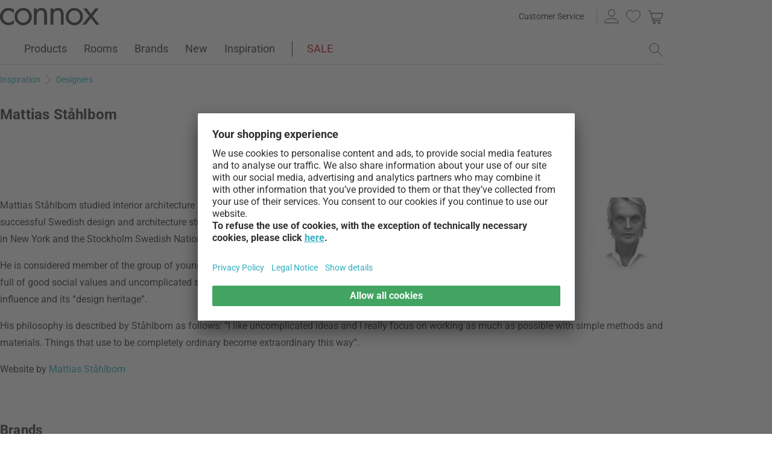

--- FILE ---
content_type: text/html; charset=UTF-8
request_url: https://www.connox.com/designers/mattias-stahlbom.html?order=PriceShop&direction=Up
body_size: 50889
content:
<!DOCTYPE html>
<html lang="en">
  <head>
    <meta charset="utf-8"/>
    <title>Mattias Ståhlbom products in the home design shop</title>
    <link rel="icon" href="https://www.connox.com/favicon.ico"/>
    <link rel="dns-prefetch" href="https://cdn.connox.com"/>
    <link rel="dns-prefetch" href="https://ajax.googleapis.com"/>
    <link rel="dns-prefetch" href="https://www.google-analytics.com"/>
    <link rel="dns-prefetch" href="https://www.googleadservices.com"/>
    <link rel="dns-prefetch" href="https://www.googletagmanager.com"/>
    <link rel="dns-prefetch" href="https://www.facebook.com"/>
    <link rel="preconnect" href="https://cdn.connox.com"/>
    <link rel="preconnect" href="https://ajax.googleapis.com"/>
    <link rel="preconnect" href="https://www.google-analytics.com"/>
    <link rel="preconnect" href="https://www.googleadservices.com"/>
    <link rel="preconnect" href="https://www.googletagmanager.com"/>
    <link rel="preconnect" href="https://www.facebook.com"/>
    <link rel="preload" href="https://cdn.connox.com/style/fonts/roboto/Roboto-Regular.woff2" as="font" type="font/woff2" crossorigin="anonymous"/>
    <link rel="preconnect" href="https://app.usercentrics.eu"/>
    <link rel="preconnect" href="https://api.usercentrics.eu"/>
    <link rel="preload" href="https://app.usercentrics.eu/browser-ui/latest/loader.js" as="script"/>
    <meta name="description" content="Find useful products by the successful designer Mattias Ståhlbom for namely manufacturers, such as Muuto in the home design shop."/>
    <meta name="keywords" content="Mattias Ståhlbom, Mattias Stahlbom, Pendant, E27, Socket Pendant Lamp, light bulb, Muuto, Shop"/>
    <meta name="author" content="Connox, 2005-2025"/>
    <meta name="revisit-after" content="1 day"/>
    <meta name="viewport" content="width=device-width, initial-scale=1.0, viewport-fit=cover"/>
    <link rel="stylesheet" type="text/css" href="https://cdn.connox.com/style/_shop_connox.124.min.css?v=100" title="standard"/>

    <script id="usercentrics-cmp" src="https://app.usercentrics.eu/browser-ui/latest/loader.js" data-settings-id="QfjvRMFcxJqqNR" async="async"></script>
    <script src="https://ajax.googleapis.com/ajax/libs/jquery/3.2.1/jquery.min.js" integrity="sha384-xBuQ/xzmlsLoJpyjoggmTEz8OWUFM0/RC5BsqQBDX2v5cMvDHcMakNTNrHIW2I5f" crossorigin="anonymous"></script>
    <script>
          window.dataLayer = window.dataLayer || [];
          function gtag() {
          dataLayer.push(arguments);
          }
          gtag("consent", "default", {
          ad_storage: "denied",
          ad_personalization: "denied",
          ad_user_data: "denied",
          analytics_storage: "denied",
          functionality_storage: "denied",
          personalization_storage: "denied",
          security_storage: "granted",
          wait_for_update: 2000,
          });
          gtag("set", "ads_data_redaction", true);
          gtag("set", "url_passthrough", false);
        </script>
    <script>
          var timeStamp = Date.now();

          dataLayer = window.dataLayer || [];

          
          dataLayer.push({
          'Customer': {
          'Id': '',
          'EncryptedId': '',
          'Email': '',
          'EmailMD5': '',
          'EmailSHA256': '',
          'CurrencyCode': 'EUR',
                      'LoggedIn': false,
                      'Recognized': false,
                      'NewsletterFlag': false,
                      'CollectingPoints': false,
                      'CanRedeemPoints': false,
                      'FirstTimeVisitor': true
                      }
          });

          
          dataLayer.push({
          'Page': {
          'Title': 'Mattias Ståhlbom',
          'HtmlTitle': 'Mattias Ståhlbom products in the home design shop',
          'CategoryId': '104591',
          'ItemId': '-1',
          'ItemName': '',
          'ItemPrice': '',
          'ItemManufacturer': '',
          'CategoryTypeId': '100005',
          'CategoryTypeName': 'Designer',
          'ProductMainCategory': '',
          'ProductMainCategoryId': '',
          'ProductSubCategory': '',
          'ProductSubCategoryId': '',
          
              'IsAITranslated': false
            
          }
          });

                      dataLayer.push({
            'Promotion': {
            'PromotionId': '-1',
            'PromotionContentReference': '-1'
            }
            });
                        dataLayer.push({'IsFirstPageView': true});
          </script>
    <script type="text/javascript">
          (function (w, d, s, l, i) {
          w[l] = w[l] || [];
          w[l].push({'gtm.start': new Date().getTime(), event: 'gtm.js'});
          var f = d.getElementsByTagName(s)[0],
          j = d.createElement(s), dl = l != 'dataLayer' ? '&l=' + l : '';
          j.async = true;
          j.src = '//metrics.connox.com/gtm.js?id=' + i + dl;
          f.parentNode.insertBefore(j, f);})(window, document, 'script', 'dataLayer', 'GTM-M6MMV6');

          var recommendationsPlaceholder = document.getElementById("recommendations-placeholder");
          if (recommendationsPlaceholder !== null) {
          recommendationsPlaceholder.classList.replace("placeholder-inactive", "placeholder-active");
          }
          var shopTheLookPlaceholder = document.getElementById("shop-the-look-placeholder");
          if (shopTheLookPlaceholder !== null) {
          shopTheLookPlaceholder.classList.replace("placeholder-inactive", "placeholder-active");
          }
        </script>
    <script type="text/plain" data-usercentrics="Exponea">
        (function(d,b){if(!d.exponea){var a=function(a,g){function k(c){return function(){var e=arguments;""==a&&"initialize"==c&&e&&e[0].modify&&e[0].modify.overlay&&"loading"==b.readyState&&(b.write('<div id="__inf__overlay__" style="position:absolute;background:#fff;left:0;top:0;width:100%;height:100%;z-index:1000000"><!--empty div--></div>'),setTimeout(function(){var a=b.getElementById("__inf__overlay__");a&&b.body.removeChild(a);res.__=!0},e[0].modify.delay||500));d.exponea._.push([a+c,arguments])}}var h=g.split(" "),f,c;res={_:[]};for(c=0;c<h.length;c++)f=h[c],res[f]=k(f);return res};d.exponea=a("","initialize identify update track trackLink trackEnhancedEcommerce getHtml showHtml showBanner showForm ping getAbTest");d.exponea.notifications=a("notifications.","isAvailable isSubscribed subscribe unsubscribe");var a=b.createElement("script"),g="https:"===b.location.protocol?"https:":"http:";a.type="text/javascript";a.async=!0;a.src=g+"//api.exponea.com/js/exponea.min.js";b.getElementsByTagName("head")[0].appendChild(a)}})(window,document);
      </script>
    <script type="text/javascript">
        var c_CustomerIdentifier = '';
      </script>
    <script type="text/plain" data-usercentrics="Exponea">
        var customerIdentifier = c_CustomerIdentifier;
        var exponeaToken = '86213636-a219-11e8-a83d-0a580a204326';
        var currencyCode = 'EUR';
        var categoryType = 'Designer';

        var price = parseFloat('' || '0');
        var priceRetail = parseFloat('' || '0');

        var isPriceOffer = priceRetail && price < priceRetail;
        var diffPercent = (Math.round( Math.abs( 1 - price / priceRetail ) * 100) / 100).toFixed(2);
        var diffTotal = (priceRetail - price).toFixed(2);

        if ((typeof customerIdentifier != 'undefined') && (customerIdentifier != '')) {
        exponea.initialize({
        "token": exponeaToken,
        "track": {
        "visits": true,
        "google_analytics": false,
        "default_properties": {
        "category_type": categoryType
        }
        },
        "customer": customerIdentifier
        });
        } else {
        exponea.initialize({
        "token": exponeaToken,
        "track": {
        "visits": true,
        "google_analytics": false,
        "default_properties": {
        "category_type": categoryType
        }
        }
        });
        }

        

        exponea.update({
                  'IsRecognized': false,
                  'IsLoggedin': false,
                  'IsFirstTimeVisitor': true
                  });
      </script>
    <script>          var c_CustomerIsLoginValidated = false;
                  var c_CustomerIsRecognized = false;
                  var c_CustomerNewsletterFlag = false;
                  var c_CustomerIsCollectingPoints = false;
                  var c_CustomerCanRedeemPoints = false;
                var c_UserUuidOrig = '812c7362-f562-11f0-9393-fa163eef3b2c';
        var c_UserUuid = c_UserUuidOrig.replace(/-/g, "");
        var c_EvenOdd = c_UserUuid.split("").map((val) => parseInt(val, 16)).reduce((acc, curr) => acc + curr, 0) % 2 === 0 ? "even" : "odd";
        var c_ActiveCurrency = 'EUR';
        var c_ActiveCountry = 'DE';
        var c_PromotionId = '';
        var c_PromotionContentReference = '';
        var c_BlogNewsDataPath = 'https://www.connox.com/magazine.html/data.xml';

        </script>
    <!-- Plain { --><script>
      var connox = window.connox || {};

      connox.newsletterVoucher = {
        enabled: '1',
        endDate: '+14 days',
        value: '',
        minimumOrderValue: '',
        voucherType: '',
        minItemQuantity: '',
        validIfInStock: ''
      };
    </script>
<!-- } Plain -->    <script src="https://cdn.connox.de/script/swiper-element-bundle.min.js?v=11_1_14"></script>
    <link rel="apple-touch-icon" href="https://www.connox.com/style/images/c/touchIcon-60.png"/>
    <link rel="apple-touch-icon" sizes="76x76" href="https://www.connox.com/style/images/c/touchIcon-76.png"/>
    <link rel="apple-touch-icon" sizes="120x120" href="https://www.connox.com/style/images/c/touchIcon-120.png"/>
    <link rel="apple-touch-icon" sizes="152x152" href="https://www.connox.com/style/images/c/touchIcon-152.png"/>
    <link rel="apple-touch-icon" sizes="167x167" href="https://www.connox.com/style/images/c/touchIcon-167.png"/>
    <link rel="apple-touch-icon" sizes="180x180" href="https://www.connox.com/style/images/c/touchIcon-180.png"/>
    <meta property="og:title" content="'Mattias Ståhlbom products in the home design shop'"/>
    <meta property="og:description" content="Mattias Ståhlbom was born in 1971 in Norrköping, but now lives in the Södermalm area of Stockholm, where he has been running his own design and architect’s office since 2002."/>
    <meta property="og:type" content="website"/>
    <meta property="og:url" content="https://www.connox.com/designers/mattias-stahlbom.html"/>
    <meta property="og:image" content="https://www.connox.com/images/Banner-OpenGraph-2017.jpg"/>
    <meta property="og:image:width" content="1200"/>
    <meta property="og:image:height" content="630"/>
    <meta name="robots" content="noindex,follow"/>
    <link rel="alternate" type="application/rss+xml" title="Connox Home Design Blog" href="/feed/116324.xml"/>
    <link rel="alternate" type="application/rss+xml" title="Connox special offers" href="/feed/100935.xml"/>
    <link rel="alternate" type="application/rss+xml" title="Connox news" href="/feed/104719.xml"/>
    <link rel="sitemap" type="application/xml" title="Sitemap" href="/sitemap.xml"/>
    <!--[if lt IE 9]><script>var t=['header','footer','section','aside','nav','article','hgroup'];for(var i in t) document.createElement(t[i]);</script><![endif]-->
  </head>
    <body id="C104591" lang="en" data-lang="en" data-channel="100005">
    <noscript>
      <iframe src="//www.googletagmanager.com/ns.html?id=GTM-M6MMV6" height="0" width="0" style="display:none;visibility:hidden"></iframe>
    </noscript>
    <div class="w">
      <header class="header-full">
        <div>
          <section class="header-skip-button-section">
            <a class="header-skip-button" id="SkipToPageContent" href="#PageContent">Skip to page content</a>
            <button class="header-skip-button" role="button" id="SkipToSearch">Skip to search field</button>
          </section>
          <div class="header-content">
            <div id="Logo" class="icon icon-connox-logo">
              <a href="https://www.connox.com/" title="Connox Interior Design Shop - Go to homepage" aria-label="Connox Interior Design Shop - Go to homepage">Connox Interior Design Shop</a>
            </div>
            <div class="header-meta">
              <div class="header-links">
                <a href="https://www.connox.com/help.html" title="Customer Service - more" class="header-link">Customer Service</a>
              </div>
              <div class="header-functions">
                <div class="header-search">
                  <button id="OpenSearchButtonMobile" type="button" aria-label="open search field">
                    <span class="icon icon-link icon-magnifier"> </span>
                  </button>
                  <button id="CloseSearchButtonMobile" type="button" aria-label="close  search field" style="display:none">
                    <span class="icon icon-link icon-close"> </span>
                  </button>
                </div>
                <a class="header-account" href="https://www.connox.com/customer-area.html" id="HeaderAccountIcon">
                                    <span class="icon icon-link icon-person">Customer Account</span>
                </a>
                <a class="header-wishlist" href="https://www.connox.com/customer-area/wish-lists.html">
                  <span class="icon icon-link icon-heart">Wish List</span>
                </a>
                <span class="header-cart" id="CartIcon" role="link" aria-label="cart">
                  <span class="icon icon-link icon-cart">Warenkorb</span>
                </span>
                <button id="MobileNavButton" class="icon icon-link icon-menu nav-open-button" type="button" aria-label="open main menu" aria-haspopup="true" aria-expanded="false"> </button>
                <button id="MobileNavCloseButton" class="icon icon-link icon-close nav-close-button" type="button" aria-label="close main menu" aria-haspopup="true" aria-expanded="true"> </button>
              </div>
            </div>
          </div>
          <nav class="main-nav" aria-label="main menu">
  <ul class="main-nav-list" role="menu" data-track-ashs="true" data-track-sntr="9.93" data-return-policy-days="60">
    <li class="main-nav-link main-nav-link--flyout">
      <a href="https://www.connox.com/categories/products.html" role="menuitem" title="Products - more" aria-label="Products Open page">Products<span class="icon icon-chevron-right max-tablet">
           
        </span></a>
      <button class="toggle-btn-subnav icon icon-chevron-down--lightgrey tablet-small-hide" aria-label="Products Expand or collapse this submenu" aria-expanded="false">
         
      </button>
      <section class="subnav-wrapper">
        <div>
          <div class="subnav-wrapper__inner">
            <div class="subnav-layer subnav-layer--one">
              <div class="subnav-back subnav-back--clickarea max-tablet"> </div>
              <button class="subnav-back subnav-back--link linkcolor max-tablet" type="button">
                <span class="icon icon-left--blue icon-size--24"> </span>
                <span class="subnav-link__text">Back</span>
              </button>
              <ul>
                <li class="subnav-link subnav-link--flyout">
                  <a href="https://www.connox.com/categories/home-decor.html" title="Home Decor - more" aria-label="Home Decor Open page">
                    <span class="icon icon-size--24 icon-decoration-two">
         
      </span>
                    <span class="subnav-link__text subnav-link__text--icontext">Home Decor</span>
                    <span class="icon icon-chevron-right">
           
        </span>
                  </a>
                  <button class="toggle-btn-subnav-layer tablet-small-hide" aria-label="Home Decor Expand or collapse this submenu" aria-expanded="false">
         
      </button>
                  <div class="subnav-layer subnav-layer--two">
                    <div class="subnav-back subnav-back--clickarea max-tablet"> </div>
                    <button class="subnav-back subnav-back--link linkcolor max-tablet" type="button">
                      <span class="icon icon-left--blue icon-size--24"> </span>
                      <span class="subnav-link__text">Back to "Products"</span>
                    </button>
                    <ul>
                      <li class="subnav-link subnav-link--flyout">
                        <a href="https://www.connox.com/categories/accessories/table-decoration.html" title="Table decoration - more" aria-label="Table decoration Open page">
                          <span class="icon icon-size--24 icon-decoration">
         
      </span>
                          <span class="subnav-link__text subnav-link__text--icontext">Table decoration</span>
                          <span class="icon icon-chevron-right">
           
        </span>
                        </a>
                        <button class="toggle-btn-subnav-layer tablet-small-hide" aria-label="Table decoration Expand or collapse this submenu" aria-expanded="false">
         
      </button>
                        <div class="subnav-layer subnav-layer--three">
                          <div class="subnav-back subnav-back--clickarea max-tablet"> </div>
                          <button class="subnav-back subnav-back--link linkcolor max-tablet" type="button">
                            <span class="icon icon-left--blue icon-size--24"> </span>
                            <span class="subnav-link__text">Back to "Home Decor"</span>
                          </button>
                          <ul>
                            <li>
                              <a href="https://www.connox.com/categories/home-decor/decorative-objects.html" title="Decorative figures - more">Decorative figures</a>
                            </li>
                            <li>
                              <a href="https://www.connox.com/categories/kitchenware/trays.html" title="Trays - more">Trays</a>
                            </li>
                            <li>
                              <a href="https://www.connox.com/categories/home-decor/decorative-bowls.html" title="Decorative Bowls - more">Decorative Bowls</a>
                            </li>
                            <li>
                              <a href="https://www.connox.com/categories/kitchenware/kitchen-linen/placemats.html" title="Placemats - more">Placemats</a>
                            </li>
                            <li>
                              <a href="https://www.connox.com/categories/kitchenware/coasters.html" title="Glass coasters - more">Glass coasters</a>
                            </li>
                            <li>
                              <a href="https://www.connox.com/categories/home-textiles/table-cloths-table-mats.html" title="Table Cloths - more">Table Cloths</a>
                            </li>
                            <li>
                              <a href="https://www.connox.com/categories/accessories/home-textiles/table-runner.html" title="Table runner - more">Table runner</a>
                            </li>
                            <li>
                              <a href="https://www.connox.com/categories/kitchenware/kitchen-linen/napkin-holder.html" title="Napkin holder - more">Napkin holder</a>
                            </li>
                            <li>
                              <a href="https://www.connox.com/categories/accessories/alarm-clocks-table-clocks.html" title="Alarm clocks &amp; table clocks - more">Alarm clocks &amp; table clocks</a>
                            </li>
                            <li>
                              <a href="https://www.connox.com/categories/accessories/ashtrays.html" title="Ashtrays - more">Ashtrays</a>
                            </li>
                            <li>
                              <a href="https://www.connox.com/categories/stationery/design-books.html" title="Design Books - more">Design Books</a>
                            </li>
                            <li class="subnav-link subnav-link--bottom max-tablet">
                              <a href="https://www.connox.com/categories/accessories/table-decoration.html" class="linkcolor" title="All items in this category - more">
                                <span class="subnav-link__text">All about "Table decoration"</span>
                                <span class="icon icon-size--24 icon-right--blue">
           
        </span>
                              </a>
                            </li>
                          </ul>
                        </div>
                      </li>
                      <li class="subnav-link">
                        <a href="https://www.connox.com/categories/accessories/home-decor/vases.html" title="Vases - more" aria-label="Vases Open page">
                          <span class="icon icon-size--24 icon-vase">
         
      </span>
                          <span class="subnav-link__text subnav-link__text--icontext">Vases</span>
                        </a>
                      </li>
                      <li class="subnav-link subnav-link--flyout">
                        <a href="https://www.connox.com/categories/accessories/candles-candle-holder.html" title="Candles &amp; Candle holder - more" aria-label="Candles &amp; Candle holder Open page">
                          <span class="icon icon-size--24 icon-candle">
         
      </span>
                          <span class="subnav-link__text subnav-link__text--icontext">Candles &amp; Candle holder</span>
                          <span class="icon icon-chevron-right">
           
        </span>
                        </a>
                        <button class="toggle-btn-subnav-layer tablet-small-hide" aria-label="Candles &amp; Candle holder Expand or collapse this submenu" aria-expanded="false">
         
      </button>
                        <div class="subnav-layer subnav-layer--three">
                          <div class="subnav-back subnav-back--clickarea max-tablet"> </div>
                          <button class="subnav-back subnav-back--link linkcolor max-tablet" type="button">
                            <span class="icon icon-left--blue icon-size--24"> </span>
                            <span class="subnav-link__text">Back to "Home Decor"</span>
                          </button>
                          <ul>
                            <li>
                              <a href="https://www.connox.com/categories/home-decor/candle-holders.html" title="Candlestick - more">Candlestick</a>
                            </li>
                            <li>
                              <a href="https://www.connox.com/categories/home-decor/tea-light-holders.html" title="Tealight holder - more">Tealight holder</a>
                            </li>
                            <li>
                              <a href="https://www.connox.com/categories/outdoor/lanterns.html" title="Lanterns - more">Lanterns</a>
                            </li>
                            <li>
                              <a href="https://www.connox.com/categories/home-decor/candles.html" title="Candles - more">Candles</a>
                            </li>
                            <li>
                              <a href="https://www.connox.com/categories/accessories/home-decor/scented-candles.html" title="Scented candles - more">Scented candles</a>
                            </li>
                            <li class="subnav-link subnav-link--bottom max-tablet">
                              <a href="https://www.connox.com/categories/accessories/candles-candle-holder.html" class="linkcolor" title="All items in this category - more">
                                <span class="subnav-link__text">All about "Candles &amp; Candle holder"</span>
                                <span class="icon icon-size--24 icon-right--blue">
           
        </span>
                              </a>
                            </li>
                          </ul>
                        </div>
                      </li>
                      <li class="subnav-link subnav-link--flyout">
                        <a href="https://www.connox.com/categories/accessories/wall-decorations.html" title="Wall decoration - more" aria-label="Wall decoration Open page">
                          <span class="icon icon-size--24 icon-frame">
         
      </span>
                          <span class="subnav-link__text subnav-link__text--icontext">Wall decoration</span>
                          <span class="icon icon-chevron-right">
           
        </span>
                        </a>
                        <button class="toggle-btn-subnav-layer tablet-small-hide" aria-label="Wall decoration Expand or collapse this submenu" aria-expanded="false">
         
      </button>
                        <div class="subnav-layer subnav-layer--three">
                          <div class="subnav-back subnav-back--clickarea max-tablet"> </div>
                          <button class="subnav-back subnav-back--link linkcolor max-tablet" type="button">
                            <span class="icon icon-left--blue icon-size--24"> </span>
                            <span class="subnav-link__text">Back to "Home Decor"</span>
                          </button>
                          <ul>
                            <li>
                              <a href="https://www.connox.com/categories/accessories/home-decor/poster.html" title="Poster - more">Poster</a>
                            </li>
                            <li>
                              <a href="https://www.connox.com/categories/home-decor/picture-frames.html" title="Picture Frames - more">Picture Frames</a>
                            </li>
                            <li>
                              <a href="https://www.connox.com/categories/accessories/home-decor/pictures.html" title="Pictures - more">Pictures</a>
                            </li>
                            <li>
                              <a href="https://www.connox.com/categories/accessories/pinboards-boards.html" title="Pinboards - more">Pinboards</a>
                            </li>
                            <li>
                              <a href="https://www.connox.com/categories/stationery/calendars.html" title="Calendars - more">Calendars</a>
                            </li>
                            <li>
                              <a href="https://www.connox.com/categories/accessories/clocks.html" title="Wall clocks - more">Wall clocks</a>
                            </li>
                            <li>
                              <a href="https://www.connox.com/categories/accessories/home-textiles/tapestries.html" title="Tapestries - more">Tapestries</a>
                            </li>
                            <li>
                              <a href="https://www.connox.com/categories/home-decor/wall-decor.html" title="Wall objects - more">Wall objects</a>
                            </li>
                            <li>
                              <a href="https://www.connox.com/categories/home-decor/children-design-mobiles.html" title="Mobiles - more">Mobiles</a>
                            </li>
                            <li class="subnav-link subnav-link--bottom max-tablet">
                              <a href="https://www.connox.com/categories/accessories/wall-decorations.html" class="linkcolor" title="All items in this category - more">
                                <span class="subnav-link__text">All about "Wall decoration"</span>
                                <span class="icon icon-size--24 icon-right--blue">
           
        </span>
                              </a>
                            </li>
                          </ul>
                        </div>
                      </li>
                      <li class="subnav-link subnav-link--flyout">
                        <a href="https://www.connox.com/categories/home-textiles.html" title="Home Textiles - more" aria-label="Home Textiles Open page">
                          <span class="icon icon-size--24 icon-rug">
         
      </span>
                          <span class="subnav-link__text subnav-link__text--icontext">Home Textiles</span>
                          <span class="icon icon-chevron-right">
           
        </span>
                        </a>
                        <button class="toggle-btn-subnav-layer tablet-small-hide" aria-label="Home Textiles Expand or collapse this submenu" aria-expanded="false">
         
      </button>
                        <div class="subnav-layer subnav-layer--three">
                          <div class="subnav-back subnav-back--clickarea max-tablet"> </div>
                          <button class="subnav-back subnav-back--link linkcolor max-tablet" type="button">
                            <span class="icon icon-left--blue icon-size--24"> </span>
                            <span class="subnav-link__text">Back to "Home Decor"</span>
                          </button>
                          <ul>
                            <li>
                              <a href="https://www.connox.com/categories/home-textiles/rugs.html" title="Carpets - more">Carpets</a>
                            </li>
                            <li>
                              <a href="https://www.connox.com/categories/accessories/home-textiles/cushions.html" title="Cushions - more">Cushions</a>
                            </li>
                            <li>
                              <a href="https://www.connox.com/categories/home-textiles/blankets.html" title="Blankets - more">Blankets</a>
                            </li>
                            <li>
                              <a href="https://www.connox.com/categories/home-textiles/bedding.html" title="Bedding - more">Bedding</a>
                            </li>
                            <li>
                              <a href="https://www.connox.com/categories/kitchenware/kitchen-linen/placemats.html" title="Placemats - more">Placemats</a>
                            </li>
                            <li>
                              <a href="https://www.connox.com/categories/home-textiles/table-cloths-table-mats.html" title="Table Cloths - more">Table Cloths</a>
                            </li>
                            <li>
                              <a href="https://www.connox.com/categories/accessories/home-textiles/table-runner.html" title="Table runner - more">Table runner</a>
                            </li>
                            <li>
                              <a href="https://www.connox.com/categories/home-textiles/curtains.html" title="Curtains - more">Curtains</a>
                            </li>
                            <li>
                              <a href="https://www.connox.com/categories/home-textiles/chair-cushions-seat-cushions.html" title="Chair Cushions, Seat Cushions - more">Chair Cushions, Seat Cushions</a>
                            </li>
                            <li>
                              <a href="https://www.connox.com/categories/household/doormats.html" title="Floor mats - more">Floor mats</a>
                            </li>
                            <li class="subnav-link subnav-link--bottom max-tablet">
                              <a href="https://www.connox.com/categories/home-textiles.html" class="linkcolor" title="All items in this category - more">
                                <span class="subnav-link__text">All about "Home Textiles"</span>
                                <span class="icon icon-size--24 icon-right--blue">
           
        </span>
                              </a>
                            </li>
                          </ul>
                        </div>
                      </li>
                      <li class="subnav-link subnav-link--flyout">
                        <a href="https://www.connox.com/categories/accessories/storage-organization.html" title="Storage &amp; Organization - more" aria-label="Storage &amp; Organization Open page">
                          <span class="icon icon-size--24 icon-box">
         
      </span>
                          <span class="subnav-link__text subnav-link__text--icontext">Storage &amp; Organization</span>
                          <span class="icon icon-chevron-right">
           
        </span>
                        </a>
                        <button class="toggle-btn-subnav-layer tablet-small-hide" aria-label="Storage &amp; Organization Expand or collapse this submenu" aria-expanded="false">
         
      </button>
                        <div class="subnav-layer subnav-layer--three">
                          <div class="subnav-back subnav-back--clickarea max-tablet"> </div>
                          <button class="subnav-back subnav-back--link linkcolor max-tablet" type="button">
                            <span class="icon icon-left--blue icon-size--24"> </span>
                            <span class="subnav-link__text">Back to "Home Decor"</span>
                          </button>
                          <ul>
                            <li>
                              <a href="https://www.connox.com/categories/entryway-furniture/storage-baskets.html" title="Storage baskets - more">Storage baskets</a>
                            </li>
                            <li>
                              <a href="https://www.connox.com/categories/accessories/storage-boxes.html" title="Storage boxes - more">Storage boxes</a>
                            </li>
                            <li>
                              <a href="https://www.connox.com/categories/entryway-furniture/magazine-holders.html" title="Magazine holder - more">Magazine holder</a>
                            </li>
                            <li>
                              <a href="https://www.connox.com/categories/accessories/book-accessories.html" title="Bookends - more">Bookends</a>
                            </li>
                            <li>
                              <a href="https://www.connox.com/tag/jewelry-storage.html" title="Jewelry storage - more">Jewelry storage</a>
                            </li>
                            <li>
                              <a href="https://www.connox.com/categories/accessories/money-boxes.html" title="Money Boxes - more">Money Boxes</a>
                            </li>
                            <li>
                              <a href="https://www.connox.com/categories/electronics/cable-management.html" title="Cable organisation - more">Cable organisation</a>
                            </li>
                            <li>
                              <a href="https://www.connox.com/categories/household/hangers.html" title="Coat hanger - more">Coat hanger</a>
                            </li>
                            <li>
                              <a href="https://www.connox.com/categories/accessories/pinboards-boards.html" title="Pinboards - more">Pinboards</a>
                            </li>
                            <li>
                              <a href="https://www.connox.com/categories/stationery/calendars.html" title="Calendars - more">Calendars</a>
                            </li>
                            <li>
                              <a href="https://www.connox.com/categories/accessories/household/keyboards.html" title="Keyboards - more">Keyboards</a>
                            </li>
                            <li>
                              <a href="https://www.connox.com/categories/accessories/household/key-fob.html" title="Key fob - more">Key fob</a>
                            </li>
                            <li>
                              <a href="https://www.connox.com/categories/household/door-stoppers.html" title="Door Stoppers - more">Door Stoppers</a>
                            </li>
                            <li>
                              <a href="https://www.connox.com/categories/accessories/office-supplies.html" title="Office accessories - more">Office accessories</a>
                            </li>
                            <li>
                              <a href="https://www.connox.com/categories/accessories/bathroom-accessories/cosmetic-tissue-boxes.html" title="Cosmetic tissue boxes - more">Cosmetic tissue boxes</a>
                            </li>
                            <li class="subnav-link subnav-link--bottom max-tablet">
                              <a href="https://www.connox.com/categories/accessories/storage-organization.html" class="linkcolor" title="All items in this category - more">
                                <span class="subnav-link__text">All about "Storage &amp; Organization"</span>
                                <span class="icon icon-size--24 icon-right--blue">
           
        </span>
                              </a>
                            </li>
                          </ul>
                        </div>
                      </li>
                      <li class="subnav-link subnav-link--flyout">
                        <a href="https://www.connox.com/categories/accessories/planters.html" title="Planters - more" aria-label="Planters Open page">
                          <span class="icon icon-size--24 icon-flower-pot">
         
      </span>
                          <span class="subnav-link__text subnav-link__text--icontext">Planters</span>
                          <span class="icon icon-chevron-right">
           
        </span>
                        </a>
                        <button class="toggle-btn-subnav-layer tablet-small-hide" aria-label="Planters Expand or collapse this submenu" aria-expanded="false">
         
      </button>
                        <div class="subnav-layer subnav-layer--three">
                          <div class="subnav-back subnav-back--clickarea max-tablet"> </div>
                          <button class="subnav-back subnav-back--link linkcolor max-tablet" type="button">
                            <span class="icon icon-left--blue icon-size--24"> </span>
                            <span class="subnav-link__text">Back to "Home Decor"</span>
                          </button>
                          <ul>
                            <li>
                              <a href="https://www.connox.com/categories/home-decor/plant-pots-flowerpots.html" title="Flower pots - more">Flower pots</a>
                            </li>
                            <li>
                              <a href="https://www.connox.com/categories/outdoor/plant-bucket.html" title="Planters - more">Planters</a>
                            </li>
                            <li>
                              <a href="https://www.connox.com/categories/outdoor/flower-boxes.html" title="Flower boxes - more">Flower boxes</a>
                            </li>
                            <li>
                              <a href="https://www.connox.com/categories/accessories/home-decor/flower-hanging-basket.html" title="Flower hanging basket - more">Flower hanging basket</a>
                            </li>
                            <li>
                              <a href="https://www.connox.com/categories/outdoor/plant-bags.html" title="Plant bags - more">Plant bags</a>
                            </li>
                            <li>
                              <a href="https://www.connox.com/categories/kitchenware/herb-pots.html" title="Herb Pots - more">Herb Pots</a>
                            </li>
                            <li class="subnav-link subnav-link--bottom max-tablet">
                              <a href="https://www.connox.com/categories/accessories/planters.html" class="linkcolor" title="All items in this category - more">
                                <span class="subnav-link__text">All about "Planters"</span>
                                <span class="icon icon-size--24 icon-right--blue">
           
        </span>
                              </a>
                            </li>
                          </ul>
                        </div>
                      </li>
                      <li class="subnav-link subnav-link--flyout">
                        <a href="https://www.connox.com/categories/accessories/home-decor/design-mirror.html" title="Mirror - more" aria-label="Mirror Open page">
                          <span class="icon icon-size--24 icon-mirror">
         
      </span>
                          <span class="subnav-link__text subnav-link__text--icontext">Mirror</span>
                          <span class="icon icon-chevron-right">
           
        </span>
                        </a>
                        <button class="toggle-btn-subnav-layer tablet-small-hide" aria-label="Mirror Expand or collapse this submenu" aria-expanded="false">
         
      </button>
                        <div class="subnav-layer subnav-layer--three">
                          <div class="subnav-back subnav-back--clickarea max-tablet"> </div>
                          <button class="subnav-back subnav-back--link linkcolor max-tablet" type="button">
                            <span class="icon icon-left--blue icon-size--24"> </span>
                            <span class="subnav-link__text">Back to "Home Decor"</span>
                          </button>
                          <ul>
                            <li>
                              <a href="https://www.connox.com/categories/accessories/home-decor/wall-mirror.html" title="Wall mirror - more">Wall mirror</a>
                            </li>
                            <li>
                              <a href="https://www.connox.com/categories/accessories/home-decor/mirrors/standing-mirror.html" title="Standing mirror - more">Standing mirror</a>
                            </li>
                            <li>
                              <a href="https://www.connox.com/categories/accessories/home-decor/mirrors/cosmetic-mirror.html" title="Cosmetic mirror - more">Cosmetic mirror</a>
                            </li>
                            <li class="subnav-link subnav-link--bottom max-tablet">
                              <a href="https://www.connox.com/categories/accessories/home-decor/design-mirror.html" class="linkcolor" title="All items in this category - more">
                                <span class="subnav-link__text">All about "Mirror"</span>
                                <span class="icon icon-size--24 icon-right--blue">
           
        </span>
                              </a>
                            </li>
                          </ul>
                        </div>
                      </li>
                      <li class="subnav-link subnav-link--flyout">
                        <a href="https://www.connox.com/categories/accessories/home-decor/chimneys.html" title="Fireplaces - more" aria-label="Fireplaces Open page">
                          <span class="icon icon-size--24 icon-fireplace">
         
      </span>
                          <span class="subnav-link__text subnav-link__text--icontext">Fireplaces</span>
                          <span class="icon icon-chevron-right">
           
        </span>
                        </a>
                        <button class="toggle-btn-subnav-layer tablet-small-hide" aria-label="Fireplaces Expand or collapse this submenu" aria-expanded="false">
         
      </button>
                        <div class="subnav-layer subnav-layer--three">
                          <div class="subnav-back subnav-back--clickarea max-tablet"> </div>
                          <button class="subnav-back subnav-back--link linkcolor max-tablet" type="button">
                            <span class="icon icon-left--blue icon-size--24"> </span>
                            <span class="subnav-link__text">Back to "Home Decor"</span>
                          </button>
                          <ul>
                            <li>
                              <a href="https://www.connox.com/categories/accessories/home-decor/ethanol-fireplaces.html" title="Ethanol fireplaces - more">Ethanol fireplaces</a>
                            </li>
                            <li>
                              <a href="https://www.connox.com/categories/household/wood-storage.html" title="Wood Storage - more">Wood Storage</a>
                            </li>
                            <li>
                              <a href="https://www.connox.com/categories/household/fireplace-tools.html" title="Fireplace Tools - more">Fireplace Tools</a>
                            </li>
                            <li class="subnav-link subnav-link--bottom max-tablet">
                              <a href="https://www.connox.com/categories/accessories/home-decor/chimneys.html" class="linkcolor" title="All items in this category - more">
                                <span class="subnav-link__text">All about "Fireplaces"</span>
                                <span class="icon icon-size--24 icon-right--blue">
           
        </span>
                              </a>
                            </li>
                          </ul>
                        </div>
                      </li>
                      <li class="subnav-link subnav-link--flyout">
                        <a href="https://www.connox.com/categories/holiday-decoration/christmas.html" title="Christmas decoration - more" aria-label="Christmas decoration Open page">
                          <span class="icon icon-size--24 icon-christmas-ornament">
         
      </span>
                          <span class="subnav-link__text subnav-link__text--icontext">Christmas decoration</span>
                          <span class="icon icon-chevron-right">
           
        </span>
                        </a>
                        <button class="toggle-btn-subnav-layer tablet-small-hide" aria-label="Christmas decoration Expand or collapse this submenu" aria-expanded="false">
         
      </button>
                        <div class="subnav-layer subnav-layer--three">
                          <div class="subnav-back subnav-back--clickarea max-tablet"> </div>
                          <button class="subnav-back subnav-back--link linkcolor max-tablet" type="button">
                            <span class="icon icon-left--blue icon-size--24"> </span>
                            <span class="subnav-link__text">Back to "Home Decor"</span>
                          </button>
                          <ul>
                            <li>
                              <a href="https://www.connox.com/categories/holiday-decoration/advent-calendars.html" title="Advent calendars - more">Advent calendars</a>
                            </li>
                            <li>
                              <a href="https://www.connox.com/categories/home-decor/candles.html" title="Candles - more">Candles</a>
                            </li>
                            <li>
                              <a href="https://www.connox.com/categories/home-decor/candle-holders.html" title="Candlestick - more">Candlestick</a>
                            </li>
                            <li>
                              <a href="https://www.connox.com/categories/home-decor/tea-light-holders.html" title="Tealight holder - more">Tealight holder</a>
                            </li>
                            <li>
                              <a href="https://www.connox.com/categories/holiday-decoration/advent-candle-holders-advent-wreaths.html" title="Advent wreath - more">Advent wreath</a>
                            </li>
                            <li>
                              <a href="https://www.connox.com/categories/outdoor/lanterns.html" title="Lanterns - more">Lanterns</a>
                            </li>
                            <li>
                              <a href="https://www.connox.com/categories/accessories/christmas-tree-decorations.html" title="Christmas tree decorations - more">Christmas tree decorations</a>
                            </li>
                            <li>
                              <a href="https://www.connox.com/categories/kitchenware/nutcrackers.html" title="Nutcrackers - more">Nutcrackers</a>
                            </li>
                            <li>
                              <a href="https://www.connox.com/categories/accessories/home-decor/christmas-lights.html" title="Christmas lights - more">Christmas lights</a>
                            </li>
                            <li>
                              <a href="https://www.connox.com/categories/accessories/home-decor/christmas-figures.html" title="Christmas figures - more">Christmas figures</a>
                            </li>
                            <li>
                              <a href="https://www.connox.com/categories/accessories/home-decor/christmas/christmas-tree-tops.html" title="Christmas tree tops - more">Christmas tree tops</a>
                            </li>
                            <li class="subnav-link subnav-link--bottom max-tablet">
                              <a href="https://www.connox.com/categories/holiday-decoration/christmas.html" class="linkcolor" title="All items in this category - more">
                                <span class="subnav-link__text">All about "Christmas decoration"</span>
                                <span class="icon icon-size--24 icon-right--blue">
           
        </span>
                              </a>
                            </li>
                          </ul>
                        </div>
                      </li>
                      <li class="subnav-link subnav-link--bottom max-tablet">
                        <a href="https://www.connox.com/categories/home-decor.html" class="linkcolor" title="All items in this category - more">
                          <span class="subnav-link__text">All about "Home Decor"</span>
                          <span class="icon icon-size--24 icon-right--blue">
           
        </span>
                        </a>
                      </li>
                      <div class="subnav-aside subnav-aside--small"><!--empty div--></div>
                    </ul>
                  </div>
                </li>
                <li class="subnav-link subnav-link--flyout">
                  <a href="https://www.connox.com/categories/furniture.html" title="Furniture - more" aria-label="Furniture Open page">
                    <span class="icon icon-size--24 icon-armchair">
         
      </span>
                    <span class="subnav-link__text subnav-link__text--icontext">Furniture</span>
                    <span class="icon icon-chevron-right">
           
        </span>
                  </a>
                  <button class="toggle-btn-subnav-layer tablet-small-hide" aria-label="Furniture Expand or collapse this submenu" aria-expanded="false">
         
      </button>
                  <div class="subnav-layer subnav-layer--two">
                    <div class="subnav-back subnav-back--clickarea max-tablet"> </div>
                    <button class="subnav-back subnav-back--link linkcolor max-tablet" type="button">
                      <span class="icon icon-left--blue icon-size--24"> </span>
                      <span class="subnav-link__text">Back to "Products"</span>
                    </button>
                    <ul>
                      <li class="subnav-link subnav-link--flyout">
                        <a href="https://www.connox.com/categories/furniture/seating-furniture.html" title="Seating furniture - more" aria-label="Seating furniture Open page">
                          <span class="icon icon-size--24 icon-chair">
         
      </span>
                          <span class="subnav-link__text subnav-link__text--icontext">Seating furniture</span>
                          <span class="icon icon-chevron-right">
           
        </span>
                        </a>
                        <button class="toggle-btn-subnav-layer tablet-small-hide" aria-label="Seating furniture Expand or collapse this submenu" aria-expanded="false">
         
      </button>
                        <div class="subnav-layer subnav-layer--three">
                          <div class="subnav-back subnav-back--clickarea max-tablet"> </div>
                          <button class="subnav-back subnav-back--link linkcolor max-tablet" type="button">
                            <span class="icon icon-left--blue icon-size--24"> </span>
                            <span class="subnav-link__text">Back to "Furniture"</span>
                          </button>
                          <ul>
                            <li>
                              <a href="https://www.connox.com/categories/furniture/seating-furniture/chairs.html" title="Chairs - more">Chairs</a>
                            </li>
                            <li>
                              <a href="https://www.connox.com/categories/furniture/couches-sofas.html" title="Sofas - more">Sofas</a>
                            </li>
                            <li>
                              <a href="https://www.connox.com/categories/furniture/seating-furniture/armchairs.html" title="Armchairs - more">Armchairs</a>
                            </li>
                            <li>
                              <a href="https://www.connox.com/categories/furniture/poufs.html" title="Poufs - more">Poufs</a>
                            </li>
                            <li>
                              <a href="https://www.connox.com/categories/furniture/seating-furniture/benches.html" title="Benches - more">Benches</a>
                            </li>
                            <li>
                              <a href="https://www.connox.com/categories/furniture/seating-furniture/stools.html" title="Stools - more">Stools</a>
                            </li>
                            <li>
                              <a href="https://www.connox.com/categories/furniture/bar-stools.html" title="Bar stool - more">Bar stool</a>
                            </li>
                            <li>
                              <a href="https://www.connox.com/categories/furniture/office-chairs.html" title="Office chairs - more">Office chairs</a>
                            </li>
                            <li>
                              <a href="https://www.connox.com/categories/furniture/rocking-chairs.html" title="Rocking Chairs - more">Rocking Chairs</a>
                            </li>
                            <li>
                              <a href="https://www.connox.com/categories/furniture/bean-bags.html" title="Bean Bags - more">Bean Bags</a>
                            </li>
                            <li>
                              <a href="https://www.connox.com/categories/furniture/chaise-lounges-loungers.html" title="Chaise longues - more">Chaise longues</a>
                            </li>
                            <li class="subnav-link subnav-link--bottom max-tablet">
                              <a href="https://www.connox.com/categories/furniture/seating-furniture.html" class="linkcolor" title="All items in this category - more">
                                <span class="subnav-link__text">All about "Seating furniture"</span>
                                <span class="icon icon-size--24 icon-right--blue">
           
        </span>
                              </a>
                            </li>
                          </ul>
                        </div>
                      </li>
                      <li class="subnav-link subnav-link--flyout">
                        <a href="https://www.connox.com/categories/furniture/tables.html" title="Tables - more" aria-label="Tables Open page">
                          <span class="icon icon-size--24 icon-table">
         
      </span>
                          <span class="subnav-link__text subnav-link__text--icontext">Tables</span>
                          <span class="icon icon-chevron-right">
           
        </span>
                        </a>
                        <button class="toggle-btn-subnav-layer tablet-small-hide" aria-label="Tables Expand or collapse this submenu" aria-expanded="false">
         
      </button>
                        <div class="subnav-layer subnav-layer--three">
                          <div class="subnav-back subnav-back--clickarea max-tablet"> </div>
                          <button class="subnav-back subnav-back--link linkcolor max-tablet" type="button">
                            <span class="icon icon-left--blue icon-size--24"> </span>
                            <span class="subnav-link__text">Back to "Furniture"</span>
                          </button>
                          <ul>
                            <li>
                              <a href="https://www.connox.com/categories/furniture/tables/dining-tables.html" title="Dining tables - more">Dining tables</a>
                            </li>
                            <li>
                              <a href="https://www.connox.com/categories/furniture/coffee-tables.html" title="Coffee tables - more">Coffee tables</a>
                            </li>
                            <li>
                              <a href="https://www.connox.com/categories/furniture/tables/side-tables.html" title="Side tables - more">Side tables</a>
                            </li>
                            <li>
                              <a href="https://www.connox.com/categories/furniture/desks-secretary-desks.html" title="Desks - more">Desks</a>
                            </li>
                            <li>
                              <a href="https://www.connox.com/categories/furniture/secretaries.html" title="Secretaries - more">Secretaries</a>
                            </li>
                            <li>
                              <a href="https://www.connox.com/categories/entryway-furniture/console-tables-wall-consoles.html" title="Console tables - more">Console tables</a>
                            </li>
                            <li>
                              <a href="https://www.connox.com/categories/furniture/table-bases-table-frames.html" title="Table legs &amp; table trestles - more">Table legs &amp; table trestles</a>
                            </li>
                            <li>
                              <a href="https://www.connox.com/categories/furniture/table-tops.html" title="Table tops - more">Table tops</a>
                            </li>
                            <li>
                              <a href="https://www.connox.com/categories/furniture/bistro-tables.html" title="Bistro tables - more">Bistro tables</a>
                            </li>
                            <li>
                              <a href="https://www.connox.com/categories/furniture/bar-tables.html" title="High Tables - more">High Tables</a>
                            </li>
                            <li>
                              <a href="https://www.connox.com/categories/furniture/nightstands.html" title="Nightstands - more">Nightstands</a>
                            </li>
                            <li class="subnav-link subnav-link--bottom max-tablet">
                              <a href="https://www.connox.com/categories/furniture/tables.html" class="linkcolor" title="All items in this category - more">
                                <span class="subnav-link__text">All about "Tables"</span>
                                <span class="icon icon-size--24 icon-right--blue">
           
        </span>
                              </a>
                            </li>
                          </ul>
                        </div>
                      </li>
                      <li class="subnav-link subnav-link--flyout">
                        <a href="https://www.connox.com/categories/furniture/storage-furniture.html" title="Storage furniture - more" aria-label="Storage furniture Open page">
                          <span class="icon icon-size--24 icon-shelf">
         
      </span>
                          <span class="subnav-link__text subnav-link__text--icontext">Storage furniture</span>
                          <span class="icon icon-chevron-right">
           
        </span>
                        </a>
                        <button class="toggle-btn-subnav-layer tablet-small-hide" aria-label="Storage furniture Expand or collapse this submenu" aria-expanded="false">
         
      </button>
                        <div class="subnav-layer subnav-layer--three">
                          <div class="subnav-back subnav-back--clickarea max-tablet"> </div>
                          <button class="subnav-back subnav-back--link linkcolor max-tablet" type="button">
                            <span class="icon icon-left--blue icon-size--24"> </span>
                            <span class="subnav-link__text">Back to "Furniture"</span>
                          </button>
                          <ul>
                            <li>
                              <a href="https://www.connox.com/categories/furniture/chests-of-drawers.html" title="Chests of drawers - more">Chests of drawers</a>
                            </li>
                            <li>
                              <a href="https://www.connox.com/categories/furniture/sideboards.html" title="Sideboards - more">Sideboards</a>
                            </li>
                            <li>
                              <a href="https://www.connox.com/categories/furniture/highboards.html" title="Highboards - more">Highboards</a>
                            </li>
                            <li>
                              <a href="https://www.connox.com/categories/furniture/lowboards.html" title="Lowboards - more">Lowboards</a>
                            </li>
                            <li>
                              <a href="https://www.connox.com/categories/furniture/tv-furniture.html" title="TV Furniture - more">TV Furniture</a>
                            </li>
                            <li>
                              <a href="https://www.connox.com/categories/furniture/shelves.html" title="Shelves - more">Shelves</a>
                            </li>
                            <li>
                              <a href="https://www.connox.com/categories/furniture/shelving-units.html" title="Shelving Units - more">Shelving Units</a>
                            </li>
                            <li>
                              <a href="https://www.connox.com/categories/furniture/shelves/floor-standing-shelves.html" title="Floor standing shelves - more">Floor standing shelves</a>
                            </li>
                            <li>
                              <a href="https://www.connox.com/tag/wall-racks.html" title="Wall shelves - more">Wall shelves</a>
                            </li>
                            <li>
                              <a href="https://www.connox.com/categories/kitchenware/bottle-racks.html" title="Bottle Racks - more">Bottle Racks</a>
                            </li>
                            <li>
                              <a href="https://www.connox.com/categories/furniture/cabinets.html" title="Cabinets - more">Cabinets</a>
                            </li>
                            <li>
                              <a href="https://www.connox.com/categories/home-decor/showcases-display-cases.html" title="Display Cases &amp; Showcases - more">Display Cases &amp; Showcases</a>
                            </li>
                            <li>
                              <a href="https://www.connox.com/categories/entryway-furniture/containers.html" title="Containers &amp; roll containers - more">Containers</a>
                            </li>
                            <li class="subnav-link subnav-link--bottom max-tablet">
                              <a href="https://www.connox.com/categories/furniture/storage-furniture.html" class="linkcolor" title="All items in this category - more">
                                <span class="subnav-link__text">All about "Storage furniture"</span>
                                <span class="icon icon-size--24 icon-right--blue">
           
        </span>
                              </a>
                            </li>
                          </ul>
                        </div>
                      </li>
                      <li class="subnav-link subnav-link--flyout">
                        <a href="https://www.connox.com/tag/bedroom-furniture.html" title="Bedroom furniture - more" aria-label="Bedroom furniture Open page">
                          <span class="icon icon-size--24 icon-bed">
         
      </span>
                          <span class="subnav-link__text subnav-link__text--icontext">Bedroom furniture</span>
                          <span class="icon icon-chevron-right">
           
        </span>
                        </a>
                        <button class="toggle-btn-subnav-layer tablet-small-hide" aria-label="Bedroom furniture Expand or collapse this submenu" aria-expanded="false">
         
      </button>
                        <div class="subnav-layer subnav-layer--three">
                          <div class="subnav-back subnav-back--clickarea max-tablet"> </div>
                          <button class="subnav-back subnav-back--link linkcolor max-tablet" type="button">
                            <span class="icon icon-left--blue icon-size--24"> </span>
                            <span class="subnav-link__text">Back to "Furniture"</span>
                          </button>
                          <ul>
                            <li>
                              <a href="https://www.connox.com/categories/furniture/beds.html" title="Beds - more">Beds</a>
                            </li>
                            <li>
                              <a href="https://www.connox.com/categories/home-textiles/mattresses.html" title="Mattresses - more">Mattresses</a>
                            </li>
                            <li>
                              <a href="https://www.connox.com/categories/home-textiles/folding-mattresses.html" title="Folding Mattresses - more">Folding Mattresses</a>
                            </li>
                            <li>
                              <a href="https://www.connox.com/tag/design-sofa-bed.html" title="Sofa bed - more">Sofa bed</a>
                            </li>
                            <li>
                              <a href="https://www.connox.com/categories/furniture/nightstands.html" title="Nightstands - more">Nightstands</a>
                            </li>
                            <li>
                              <a href="https://www.connox.com/categories/furniture/cabinets.html" title="Cabinets - more">Cabinets</a>
                            </li>
                            <li class="subnav-link subnav-link--bottom max-tablet">
                              <a href="https://www.connox.com/tag/bedroom-furniture.html" class="linkcolor" title="All items in this category - more">
                                <span class="subnav-link__text">All about "Bedroom furniture"</span>
                                <span class="icon icon-size--24 icon-right--blue">
           
        </span>
                              </a>
                            </li>
                          </ul>
                        </div>
                      </li>
                      <li class="subnav-link">
                        <a href="https://www.connox.com/categories/furniture/partitions-room-dividers.html" title="Screens - more" aria-label="Screens Open page">
                          <span class="icon icon-size--24 icon-paravent">
         
      </span>
                          <span class="subnav-link__text subnav-link__text--icontext">Screens</span>
                        </a>
                      </li>
                      <li class="subnav-link subnav-link--flyout">
                        <a href="https://www.connox.com/categories/entryway-furniture.html" title="Entryway Furniture - more" aria-label="Entryway Furniture Open page">
                          <span class="icon icon-size--24 icon-rack">
         
      </span>
                          <span class="subnav-link__text subnav-link__text--icontext">Entryway Furniture</span>
                          <span class="icon icon-chevron-right">
           
        </span>
                        </a>
                        <button class="toggle-btn-subnav-layer tablet-small-hide" aria-label="Entryway Furniture Expand or collapse this submenu" aria-expanded="false">
         
      </button>
                        <div class="subnav-layer subnav-layer--three">
                          <div class="subnav-back subnav-back--clickarea max-tablet"> </div>
                          <button class="subnav-back subnav-back--link linkcolor max-tablet" type="button">
                            <span class="icon icon-left--blue icon-size--24"> </span>
                            <span class="subnav-link__text">Back to "Furniture"</span>
                          </button>
                          <ul>
                            <li>
                              <a href="https://www.connox.com/categories/furniture/coat-racks.html" title="Coat rack - more">Coat rack</a>
                            </li>
                            <li>
                              <a href="https://www.connox.com/categories/furniture/entryway-furniture/coat-hook-wall-hook.html" title="Coat hook - more">Coat hook</a>
                            </li>
                            <li>
                              <a href="https://www.connox.com/categories/furniture/wall-mounted-coat-racks.html" title="Wall coat racks - more">Wall coat racks</a>
                            </li>
                            <li>
                              <a href="https://www.connox.com/categories/entryway-furniture/shoe-storage.html" title="Shoe Storage - more">Shoe Storage</a>
                            </li>
                            <li>
                              <a href="https://www.connox.com/categories/entryway-furniture/umbrella-stands.html" title="Umbrella stand - more">Umbrella stand</a>
                            </li>
                            <li>
                              <a href="https://www.connox.com/categories/accessories/household/keyboards.html" title="Keyboards - more">Keyboards</a>
                            </li>
                            <li class="subnav-link subnav-link--bottom max-tablet">
                              <a href="https://www.connox.com/categories/entryway-furniture.html" class="linkcolor" title="All items in this category - more">
                                <span class="subnav-link__text">All about "Entryway Furniture"</span>
                                <span class="icon icon-size--24 icon-right--blue">
           
        </span>
                              </a>
                            </li>
                          </ul>
                        </div>
                      </li>
                      <li class="subnav-link subnav-link--bottom max-tablet">
                        <a href="https://www.connox.com/categories/furniture.html" class="linkcolor" title="All items in this category - more">
                          <span class="subnav-link__text">All about "Furniture"</span>
                          <span class="icon icon-size--24 icon-right--blue">
           
        </span>
                        </a>
                      </li>
                      <div class="subnav-aside subnav-aside--small"><!--empty div--></div>
                    </ul>
                  </div>
                </li>
                <li class="subnav-link subnav-link--flyout">
                  <a href="https://www.connox.com/categories/lighting.html" title="Lighting - more" aria-label="Lighting Open page">
                    <span class="icon icon-size--24 icon-lamp-two">
         
      </span>
                    <span class="subnav-link__text subnav-link__text--icontext">Lighting</span>
                    <span class="icon icon-chevron-right">
           
        </span>
                  </a>
                  <button class="toggle-btn-subnav-layer tablet-small-hide" aria-label="Lighting Expand or collapse this submenu" aria-expanded="false">
         
      </button>
                  <div class="subnav-layer subnav-layer--two">
                    <div class="subnav-back subnav-back--clickarea max-tablet"> </div>
                    <button class="subnav-back subnav-back--link linkcolor max-tablet" type="button">
                      <span class="icon icon-left--blue icon-size--24"> </span>
                      <span class="subnav-link__text">Back to "Products"</span>
                    </button>
                    <ul>
                      <li class="subnav-link subnav-link--flyout">
                        <a href="https://www.connox.com/categories/lighting.html" title="Lighting - more" aria-label="Lighting Open page">
                          <span class="icon icon-size--24 icon-lamp-two">
         
      </span>
                          <span class="subnav-link__text subnav-link__text--icontext">Lighting</span>
                          <span class="icon icon-chevron-right">
           
        </span>
                        </a>
                        <button class="toggle-btn-subnav-layer tablet-small-hide" aria-label="Lighting Expand or collapse this submenu" aria-expanded="false">
         
      </button>
                        <div class="subnav-layer subnav-layer--three">
                          <div class="subnav-back subnav-back--clickarea max-tablet"> </div>
                          <button class="subnav-back subnav-back--link linkcolor max-tablet" type="button">
                            <span class="icon icon-left--blue icon-size--24"> </span>
                            <span class="subnav-link__text">Back to "Lighting"</span>
                          </button>
                          <ul>
                            <li>
                              <a href="https://www.connox.com/categories/lighting/pendant-luminaires.html" title="Pendant luminaires - more">Pendant luminaires</a>
                            </li>
                            <li>
                              <a href="https://www.connox.com/categories/lighting/table-lamps.html" title="Table lamps - more">Table lamps</a>
                            </li>
                            <li>
                              <a href="https://www.connox.com/categories/lighting/battery-lights.html" title="Battery lights - more">Battery lights</a>
                            </li>
                            <li>
                              <a href="https://www.connox.com/categories/lighting/floor-lamps.html" title="Floor lamps - more">Floor lamps</a>
                            </li>
                            <li>
                              <a href="https://www.connox.com/categories/lighting/wall-lamps.html" title="Wall lamps - more">Wall lamps</a>
                            </li>
                            <li>
                              <a href="https://www.connox.com/categories/lighting/ceiling-lights.html" title="Ceiling lamps - more">Ceiling lamps</a>
                            </li>
                            <li>
                              <a href="https://www.connox.com/categories/lighting/ground-lights-small-floor-lamps.html" title="Ground Lights, Small Floor Lamps - more">Ground Lights, Small Floor Lamps</a>
                            </li>
                            <li>
                              <a href="https://www.connox.com/categories/lighting/desk-lights.html" title="Desk lights - more">Desk lights</a>
                            </li>
                            <li>
                              <a href="https://www.connox.com/categories/lighting/spotlights-clip-on-lamps.html" title="Clamp lamps - more">Clamp lamps</a>
                            </li>
                            <li>
                              <a href="https://www.connox.com/categories/lighting/outdoor-lighting.html" title="Outdoor Lighting - more">Outdoor Lighting</a>
                            </li>
                            <li class="subnav-link subnav-link--bottom max-tablet">
                              <a href="https://www.connox.com/categories/lighting.html" class="linkcolor" title="All items in this category - more">
                                <span class="subnav-link__text">All about "Lighting"</span>
                                <span class="icon icon-size--24 icon-right--blue">
           
        </span>
                              </a>
                            </li>
                          </ul>
                        </div>
                      </li>
                      <li class="subnav-link">
                        <a href="https://www.connox.com/categories/lighting/lampshades.html" title="Lamp Shades - more" aria-label="Lamp Shades Open page">
                          <span class="icon icon-size--24 icon-lamp">
         
      </span>
                          <span class="subnav-link__text subnav-link__text--icontext">Lamp Shades</span>
                        </a>
                      </li>
                      <li class="subnav-link">
                        <a href="https://www.connox.com/categories/lighting/bulbs.html" title="Bulbs - more" aria-label="Bulbs Open page">
                          <span class="icon icon-size--24 icon-lightbulb">
         
      </span>
                          <span class="subnav-link__text subnav-link__text--icontext">Bulbs</span>
                        </a>
                      </li>
                      <li class="subnav-link">
                        <a href="https://www.connox.com/categories/home-decor/oil-lamps.html" title="Oil lamps - more" aria-label="Oil lamps Open page">
                          <span class="icon icon-size--24 icon-oil-lamp">
         
      </span>
                          <span class="subnav-link__text subnav-link__text--icontext">Oil lamps</span>
                        </a>
                      </li>
                      <li class="subnav-link subnav-link--bottom max-tablet">
                        <a href="https://www.connox.com/categories/lighting.html" class="linkcolor" title="All items in this category - more">
                          <span class="subnav-link__text">All about "Lighting"</span>
                          <span class="icon icon-size--24 icon-right--blue">
           
        </span>
                        </a>
                      </li>
                      <div class="subnav-aside subnav-aside--small"><!--empty div--></div>
                    </ul>
                  </div>
                </li>
                <li class="subnav-link subnav-link--flyout">
                  <a href="https://www.connox.com/categories/serve.html" title="Serve - more" aria-label="Serve Open page">
                    <span class="icon icon-size--24 icon-plates">
         
      </span>
                    <span class="subnav-link__text subnav-link__text--icontext">Serve</span>
                    <span class="icon icon-chevron-right">
           
        </span>
                  </a>
                  <button class="toggle-btn-subnav-layer tablet-small-hide" aria-label="Serve Expand or collapse this submenu" aria-expanded="false">
         
      </button>
                  <div class="subnav-layer subnav-layer--two">
                    <div class="subnav-back subnav-back--clickarea max-tablet"> </div>
                    <button class="subnav-back subnav-back--link linkcolor max-tablet" type="button">
                      <span class="icon icon-left--blue icon-size--24"> </span>
                      <span class="subnav-link__text">Back to "Products"</span>
                    </button>
                    <ul>
                      <li class="subnav-link subnav-link--flyout">
                        <a href="https://www.connox.com/categories/serve/arranging.html" title="Arranging - more" aria-label="Arranging Open page">
                          <span class="icon icon-size--24 icon-etagere">
         
      </span>
                          <span class="subnav-link__text subnav-link__text--icontext">Arranging</span>
                          <span class="icon icon-chevron-right">
           
        </span>
                        </a>
                        <button class="toggle-btn-subnav-layer tablet-small-hide" aria-label="Arranging Expand or collapse this submenu" aria-expanded="false">
         
      </button>
                        <div class="subnav-layer subnav-layer--three">
                          <div class="subnav-back subnav-back--clickarea max-tablet"> </div>
                          <button class="subnav-back subnav-back--link linkcolor max-tablet" type="button">
                            <span class="icon icon-left--blue icon-size--24"> </span>
                            <span class="subnav-link__text">Back to "Serve"</span>
                          </button>
                          <ul>
                            <li>
                              <a href="https://www.connox.com/categories/kitchenware/trays.html" title="Trays - more">Trays</a>
                            </li>
                            <li>
                              <a href="https://www.connox.com/categories/kitchenware/shelves.html" title="Shelves - more">Shelves</a>
                            </li>
                            <li>
                              <a href="https://www.connox.com/categories/kitchenware/serving-platters.html" title="Serving platters - more">Serving platters</a>
                            </li>
                            <li>
                              <a href="https://www.connox.com/categories/kitchenware/carafes-jugs.html" title="Carafes - more">Carafes</a>
                            </li>
                            <li>
                              <a href="https://www.connox.com/categories/kitchenware/coasters.html" title="Glass coasters - more">Glass coasters</a>
                            </li>
                            <li>
                              <a href="https://www.connox.com/categories/kitchenware/trivets.html" title="Trivet - more">Trivet</a>
                            </li>
                            <li>
                              <a href="https://www.connox.com/categories/kitchenware/bread-baskets-bread-boxes.html" title="Bread baskets - more">Bread baskets</a>
                            </li>
                            <li>
                              <a href="https://www.connox.com/categories/kitchenware/bread-boxes.html" title="Bread boxes - more">Bread boxes</a>
                            </li>
                            <li>
                              <a href="https://www.connox.com/tag/fruit-bowls.html" title="Fruit Bowls - more">Fruit Bowls</a>
                            </li>
                            <li>
                              <a href="https://www.connox.com/categories/kitchenware/salad-bowls.html" title="Salad Bowls - more">Salad Bowls</a>
                            </li>
                            <li>
                              <a href="https://www.connox.com/categories/kitchenware/salt-shakers-pepper-shakers.html" title="Salt shaker &amp; Pepper shaker - more">Salt shaker &amp; Pepper shaker</a>
                            </li>
                            <li>
                              <a href="https://www.connox.com/categories/kitchenware/spice-grinders-spice-mills.html" title="Salt mills &amp; Pepper mills - more">Salt mills &amp; Pepper mills</a>
                            </li>
                            <li>
                              <a href="https://www.connox.com/categories/kitchenware/oil-and-vinegar-bottles-salad-dressing-dispensers.html" title="Vinegar dispenser &amp; Oil dispenser - more">Vinegar dispenser &amp; Oil dispenser</a>
                            </li>
                            <li>
                              <a href="https://www.connox.com/categories/kitchenware/milk-jug.html" title="Milk jug - more">Milk jug</a>
                            </li>
                            <li>
                              <a href="https://www.connox.com/categories/kitchenware/bar-supplies-bar-accessories.html" title="Bar Supplies, Bar Accessories - more">Bar Supplies, Bar Accessories</a>
                            </li>
                            <li>
                              <a href="https://www.connox.com/categories/kitchenware/wine-accessories.html" title="Wine Accessories - more">Wine Accessories</a>
                            </li>
                            <li>
                              <a href="https://www.connox.com/categories/furniture/serving-carts-bar-carts.html" title="Serving trolley - more">Serving trolley</a>
                            </li>
                            <li class="subnav-link subnav-link--bottom max-tablet">
                              <a href="https://www.connox.com/categories/serve/arranging.html" class="linkcolor" title="All items in this category - more">
                                <span class="subnav-link__text">All about "Arranging"</span>
                                <span class="icon icon-size--24 icon-right--blue">
           
        </span>
                              </a>
                            </li>
                          </ul>
                        </div>
                      </li>
                      <li class="subnav-link subnav-link--flyout">
                        <a href="https://www.connox.com/categories/kitchenware/drinking-glasses.html" title="Glasses - more" aria-label="Glasses Open page">
                          <span class="icon icon-size--24 icon-cocktail">
         
      </span>
                          <span class="subnav-link__text subnav-link__text--icontext">Glasses</span>
                          <span class="icon icon-chevron-right">
           
        </span>
                        </a>
                        <button class="toggle-btn-subnav-layer tablet-small-hide" aria-label="Glasses Expand or collapse this submenu" aria-expanded="false">
         
      </button>
                        <div class="subnav-layer subnav-layer--three">
                          <div class="subnav-back subnav-back--clickarea max-tablet"> </div>
                          <button class="subnav-back subnav-back--link linkcolor max-tablet" type="button">
                            <span class="icon icon-left--blue icon-size--24"> </span>
                            <span class="subnav-link__text">Back to "Serve"</span>
                          </button>
                          <ul>
                            <li>
                              <a href="https://www.connox.com/categories/kitchenware/water-glasses.html" title="Water glasses - more">Water glasses</a>
                            </li>
                            <li>
                              <a href="https://www.connox.com/categories/kitchenware/wine-glasses.html" title="Wine glasses - more">Wine glasses</a>
                            </li>
                            <li>
                              <a href="https://www.connox.com/categories/kitchenware/champagne-glasses.html" title="Champagne glasses - more">Champagne glasses</a>
                            </li>
                            <li>
                              <a href="https://www.connox.com/categories/kitchenware/cocktail-glasses.html" title="Cocktail glasses - more">Cocktail glasses</a>
                            </li>
                            <li>
                              <a href="https://www.connox.com/categories/kitchenware/beer-glasses.html" title="Beer glasses - more">Beer glasses</a>
                            </li>
                            <li>
                              <a href="https://www.connox.com/categories/kitchenware/shot-glasses.html" title="Shot glasses - more">Shot glasses</a>
                            </li>
                            <li>
                              <a href="https://www.connox.com/tag/coffee-and-tea-glasses.html" title="Coffee &amp; tea glasses - more">Coffee &amp; tea glasses</a>
                            </li>
                            <li class="subnav-link subnav-link--bottom max-tablet">
                              <a href="https://www.connox.com/categories/kitchenware/drinking-glasses.html" class="linkcolor" title="All items in this category - more">
                                <span class="subnav-link__text">All about "Glasses"</span>
                                <span class="icon icon-size--24 icon-right--blue">
           
        </span>
                              </a>
                            </li>
                          </ul>
                        </div>
                      </li>
                      <li class="subnav-link subnav-link--flyout">
                        <a href="https://www.connox.com/categories/kitchenware/dinnerware.html" title="Dishes - more" aria-label="Dishes Open page">
                          <span class="icon icon-size--24 icon-plates">
         
      </span>
                          <span class="subnav-link__text subnav-link__text--icontext">Dishes</span>
                          <span class="icon icon-chevron-right">
           
        </span>
                        </a>
                        <button class="toggle-btn-subnav-layer tablet-small-hide" aria-label="Dishes Expand or collapse this submenu" aria-expanded="false">
         
      </button>
                        <div class="subnav-layer subnav-layer--three">
                          <div class="subnav-back subnav-back--clickarea max-tablet"> </div>
                          <button class="subnav-back subnav-back--link linkcolor max-tablet" type="button">
                            <span class="icon icon-left--blue icon-size--24"> </span>
                            <span class="subnav-link__text">Back to "Serve"</span>
                          </button>
                          <ul>
                            <li>
                              <a href="https://www.connox.com/categories/kitchenware/dishes/plate.html" title="Plate - more">Plate</a>
                            </li>
                            <li>
                              <a href="https://www.connox.com/categories/kitchenware/bowls.html" title="Bowls - more">Bowls</a>
                            </li>
                            <li>
                              <a href="https://www.connox.com/categories/kitchenware/cups.html" title="Cups - more">Cups</a>
                            </li>
                            <li>
                              <a href="https://www.connox.com/categories/kitchenware/mug.html" title="Mug - more">Mug</a>
                            </li>
                            <li>
                              <a href="https://www.connox.com/categories/kitchenware/dishes/egg-cup.html" title="Egg cup - more">Egg cup</a>
                            </li>
                            <li>
                              <a href="https://www.connox.com/categories/kitchenware/butter-dishes.html" title="Butter dishes - more">Butter dishes</a>
                            </li>
                            <li>
                              <a href="https://www.connox.com/categories/kitchenware/milk-sugar.html" title="Sugar bowls - more">Sugar bowls</a>
                            </li>
                            <li>
                              <a href="https://www.connox.com/categories/kitchenware/milk-jug.html" title="Milk jug - more">Milk jug</a>
                            </li>
                            <li>
                              <a href="https://www.connox.com/categories/kitchenware/serving-platters.html" title="Serving platters - more">Serving platters</a>
                            </li>
                            <li>
                              <a href="https://www.connox.com/categories/kids/children-s-tableware-children-s-cutlery.html" title="Children's tableware &amp; Children's cutlery - more">Children’s Crockery</a>
                            </li>
                            <li class="subnav-link subnav-link--bottom max-tablet">
                              <a href="https://www.connox.com/categories/kitchenware/dinnerware.html" class="linkcolor" title="All items in this category - more">
                                <span class="subnav-link__text">All about "Dishes"</span>
                                <span class="icon icon-size--24 icon-right--blue">
           
        </span>
                              </a>
                            </li>
                          </ul>
                        </div>
                      </li>
                      <li class="subnav-link subnav-link--flyout">
                        <a href="https://www.connox.com/categories/serving/cutlery.html" title="Cutlery - more" aria-label="Cutlery Open page">
                          <span class="icon icon-size--24 icon-cutlery">
         
      </span>
                          <span class="subnav-link__text subnav-link__text--icontext">Cutlery</span>
                          <span class="icon icon-chevron-right">
           
        </span>
                        </a>
                        <button class="toggle-btn-subnav-layer tablet-small-hide" aria-label="Cutlery Expand or collapse this submenu" aria-expanded="false">
         
      </button>
                        <div class="subnav-layer subnav-layer--three">
                          <div class="subnav-back subnav-back--clickarea max-tablet"> </div>
                          <button class="subnav-back subnav-back--link linkcolor max-tablet" type="button">
                            <span class="icon icon-left--blue icon-size--24"> </span>
                            <span class="subnav-link__text">Back to "Serve"</span>
                          </button>
                          <ul>
                            <li>
                              <a href="https://www.connox.com/categories/kitchenware/silverware.html" title="Cutlery sets - more">Cutlery sets</a>
                            </li>
                            <li>
                              <a href="https://www.connox.com/categories/kitchenware/knife.html" title="Knife - more">Knife</a>
                            </li>
                            <li>
                              <a href="https://www.connox.com/categories/kitchenware/dishes/forks.html" title="Forks - more">Forks</a>
                            </li>
                            <li>
                              <a href="https://www.connox.com/categories/kitchenware/spoon.html" title="Spoon - more">Spoon</a>
                            </li>
                            <li>
                              <a href="https://www.connox.com/categories/kitchenware/carving-sets-serving-cutlery.html" title="Serving cutlery - more">Serving cutlery</a>
                            </li>
                            <li>
                              <a href="https://www.connox.com/categories/kitchenware/salad-servers.html" title="Salad Servers - more">Salad Servers</a>
                            </li>
                            <li>
                              <a href="https://www.connox.com/categories/kids/kids-silverware.html" title="Kids' Silverware - more">Kids' Silverware</a>
                            </li>
                            <li class="subnav-link subnav-link--bottom max-tablet">
                              <a href="https://www.connox.com/categories/serving/cutlery.html" class="linkcolor" title="All items in this category - more">
                                <span class="subnav-link__text">All about "Cutlery"</span>
                                <span class="icon icon-size--24 icon-right--blue">
           
        </span>
                              </a>
                            </li>
                          </ul>
                        </div>
                      </li>
                      <li class="subnav-link subnav-link--flyout">
                        <a href="https://www.connox.com/categories/serving/coffee-tea.html" title="Coffee &amp; Tea - more" aria-label="Coffee &amp; Tea Open page">
                          <span class="icon icon-size--24 icon-cup-hot">
         
      </span>
                          <span class="subnav-link__text subnav-link__text--icontext">Coffee &amp; Tea</span>
                          <span class="icon icon-chevron-right">
           
        </span>
                        </a>
                        <button class="toggle-btn-subnav-layer tablet-small-hide" aria-label="Coffee &amp; Tea Expand or collapse this submenu" aria-expanded="false">
         
      </button>
                        <div class="subnav-layer subnav-layer--three">
                          <div class="subnav-back subnav-back--clickarea max-tablet"> </div>
                          <button class="subnav-back subnav-back--link linkcolor max-tablet" type="button">
                            <span class="icon icon-left--blue icon-size--24"> </span>
                            <span class="subnav-link__text">Back to "Serve"</span>
                          </button>
                          <ul>
                            <li>
                              <a href="https://www.connox.com/categories/kitchenware/tea.html" title="Teapots - more">Teapots</a>
                            </li>
                            <li>
                              <a href="https://www.connox.com/categories/kitchenware/teapot.html" title="Teapot Warmer - more">Teapot Warmer</a>
                            </li>
                            <li>
                              <a href="https://www.connox.com/categories/kitchenware/coffee-maker.html" title="Coffee maker - more">Coffee maker</a>
                            </li>
                            <li>
                              <a href="https://www.connox.com/categories/kitchenware/milk-jug.html" title="Milk jug - more">Milk jug</a>
                            </li>
                            <li>
                              <a href="https://www.connox.com/categories/kitchenware/thermos-flasks.html" title="Thermos - more">Thermos</a>
                            </li>
                            <li>
                              <a href="https://www.connox.com/categories/outdoor/travel-mugs.html" title="Travel Mugs - more">Travel Mugs</a>
                            </li>
                            <li class="subnav-link subnav-link--bottom max-tablet">
                              <a href="https://www.connox.com/categories/serving/coffee-tea.html" class="linkcolor" title="All items in this category - more">
                                <span class="subnav-link__text">All about "Coffee &amp; Tea"</span>
                                <span class="icon icon-size--24 icon-right--blue">
           
        </span>
                              </a>
                            </li>
                          </ul>
                        </div>
                      </li>
                      <li class="subnav-link subnav-link--flyout">
                        <a href="https://www.connox.com/categories/serving/table-textiles.html" title="Table textiles - more" aria-label="Table textiles Open page">
                          <span class="icon icon-size--24 icon-tablecloth">
         
      </span>
                          <span class="subnav-link__text subnav-link__text--icontext">Table textiles</span>
                          <span class="icon icon-chevron-right">
           
        </span>
                        </a>
                        <button class="toggle-btn-subnav-layer tablet-small-hide" aria-label="Table textiles Expand or collapse this submenu" aria-expanded="false">
         
      </button>
                        <div class="subnav-layer subnav-layer--three">
                          <div class="subnav-back subnav-back--clickarea max-tablet"> </div>
                          <button class="subnav-back subnav-back--link linkcolor max-tablet" type="button">
                            <span class="icon icon-left--blue icon-size--24"> </span>
                            <span class="subnav-link__text">Back to "Serve"</span>
                          </button>
                          <ul>
                            <li>
                              <a href="https://www.connox.com/categories/kitchenware/kitchen-linen/placemats.html" title="Placemats - more">Placemats</a>
                            </li>
                            <li>
                              <a href="https://www.connox.com/categories/home-textiles/table-cloths-table-mats.html" title="Table Cloths - more">Table Cloths</a>
                            </li>
                            <li>
                              <a href="https://www.connox.com/categories/accessories/home-textiles/table-runner.html" title="Table runner - more">Table runner</a>
                            </li>
                            <li>
                              <a href="https://www.connox.com/categories/kitchenware/kitchen-linen/napkin-holder.html" title="Napkin holder - more">Napkin holder</a>
                            </li>
                            <li>
                              <a href="https://www.connox.com/categories/kitchenware/kitchen-linen/napkin-rings.html" title="Napkin rings - more">Napkin rings</a>
                            </li>
                            <li>
                              <a href="https://www.connox.com/categories/home-textiles/napkins.html" title="Napkins - more">Napkins</a>
                            </li>
                            <li class="subnav-link subnav-link--bottom max-tablet">
                              <a href="https://www.connox.com/categories/serving/table-textiles.html" class="linkcolor" title="All items in this category - more">
                                <span class="subnav-link__text">All about "Table textiles"</span>
                                <span class="icon icon-size--24 icon-right--blue">
           
        </span>
                              </a>
                            </li>
                          </ul>
                        </div>
                      </li>
                      <li class="subnav-link subnav-link--flyout">
                        <a href="https://www.connox.com/categories/serving/to-go.html" title="To-go - more" aria-label="To-go Open page">
                          <span class="icon icon-size--24 icon-lunch-box">
         
      </span>
                          <span class="subnav-link__text subnav-link__text--icontext">To-go</span>
                          <span class="icon icon-chevron-right">
           
        </span>
                        </a>
                        <button class="toggle-btn-subnav-layer tablet-small-hide" aria-label="To-go Expand or collapse this submenu" aria-expanded="false">
         
      </button>
                        <div class="subnav-layer subnav-layer--three">
                          <div class="subnav-back subnav-back--clickarea max-tablet"> </div>
                          <button class="subnav-back subnav-back--link linkcolor max-tablet" type="button">
                            <span class="icon icon-left--blue icon-size--24"> </span>
                            <span class="subnav-link__text">Back to "Serve"</span>
                          </button>
                          <ul>
                            <li>
                              <a href="https://www.connox.com/categories/kitchenware/lunch-boxes.html" title="Lunchboxes - more">Lunchboxes</a>
                            </li>
                            <li>
                              <a href="https://www.connox.com/categories/outdoor/travel-mugs.html" title="Travel Mugs - more">Travel Mugs</a>
                            </li>
                            <li>
                              <a href="https://www.connox.com/categories/kitchenware/thermos-flasks.html" title="Thermos - more">Thermos</a>
                            </li>
                            <li>
                              <a href="https://www.connox.com/categories/outdoor/water-bottles.html" title="Drinking bottles - more">Drinking bottles</a>
                            </li>
                            <li>
                              <a href="https://www.connox.com/categories/home-textiles/picnic-blankets.html" title="Picnic Blankets - more">Picnic Blankets</a>
                            </li>
                            <li class="subnav-link subnav-link--bottom max-tablet">
                              <a href="https://www.connox.com/categories/serving/to-go.html" class="linkcolor" title="All items in this category - more">
                                <span class="subnav-link__text">All about "To-go"</span>
                                <span class="icon icon-size--24 icon-right--blue">
           
        </span>
                              </a>
                            </li>
                          </ul>
                        </div>
                      </li>
                      <li class="subnav-link subnav-link--bottom max-tablet">
                        <a href="https://www.connox.com/categories/serve.html" class="linkcolor" title="All items in this category - more">
                          <span class="subnav-link__text">All about "Serve"</span>
                          <span class="icon icon-size--24 icon-right--blue">
           
        </span>
                        </a>
                      </li>
                      <div class="subnav-aside subnav-aside--small"><!--empty div--></div>
                    </ul>
                  </div>
                </li>
                <li class="subnav-link subnav-link--flyout">
                  <a href="https://www.connox.com/categories/cookware-kitchen-accessories.html" title="Cooking &amp; Baking - more" aria-label="Cooking &amp; Baking Open page">
                    <span class="icon icon-size--24 icon-pot">
         
      </span>
                    <span class="subnav-link__text subnav-link__text--icontext">Cooking &amp; Baking</span>
                    <span class="icon icon-chevron-right">
           
        </span>
                  </a>
                  <button class="toggle-btn-subnav-layer tablet-small-hide" aria-label="Cooking &amp; Baking Expand or collapse this submenu" aria-expanded="false">
         
      </button>
                  <div class="subnav-layer subnav-layer--two">
                    <div class="subnav-back subnav-back--clickarea max-tablet"> </div>
                    <button class="subnav-back subnav-back--link linkcolor max-tablet" type="button">
                      <span class="icon icon-left--blue icon-size--24"> </span>
                      <span class="subnav-link__text">Back to "Products"</span>
                    </button>
                    <ul>
                      <li class="subnav-link subnav-link--flyout">
                        <a href="https://www.connox.com/categories/kitchenware/kitchen-utensils.html" title="Kitchen gadgets - more" aria-label="Kitchen gadgets Open page">
                          <span class="icon icon-size--24 icon-spatula">
         
      </span>
                          <span class="subnav-link__text subnav-link__text--icontext">Kitchen gadgets</span>
                          <span class="icon icon-chevron-right">
           
        </span>
                        </a>
                        <button class="toggle-btn-subnav-layer tablet-small-hide" aria-label="Kitchen gadgets Expand or collapse this submenu" aria-expanded="false">
         
      </button>
                        <div class="subnav-layer subnav-layer--three">
                          <div class="subnav-back subnav-back--clickarea max-tablet"> </div>
                          <button class="subnav-back subnav-back--link linkcolor max-tablet" type="button">
                            <span class="icon icon-left--blue icon-size--24"> </span>
                            <span class="subnav-link__text">Back to "Cooking &amp; Baking"</span>
                          </button>
                          <ul>
                            <li>
                              <a href="https://www.connox.com/categories/kitchenware/mixing-bowls.html" title="Mixing bowls - more">Mixing bowls</a>
                            </li>
                            <li>
                              <a href="https://www.connox.com/categories/accessories/household/utensil-holder.html" title="Utensil holder - more">Utensil holder</a>
                            </li>
                            <li>
                              <a href="https://www.connox.com/categories/kitchenware/cooking-spoon.html" title="Cooking spoon - more">Cooking spoon</a>
                            </li>
                            <li>
                              <a href="https://www.connox.com/categories/kitchenware/kitchen-gadgets/spatula.html" title="Spatula - more">Spatula</a>
                            </li>
                            <li>
                              <a href="https://www.connox.com/categories/kitchenware/baking-products/dough-scraper.html" title="Dough scraper - more">Dough scraper</a>
                            </li>
                            <li>
                              <a href="https://www.connox.com/categories/kitchenware/cutlery-trays-utensil-holders.html" title="Cutlery Trays - more">Cutlery Trays</a>
                            </li>
                            <li>
                              <a href="https://www.connox.com/categories/kitchenware/strainers-sieves.html" title="Sieves &amp; Colander - more">Sieves &amp; Colander</a>
                            </li>
                            <li>
                              <a href="https://www.connox.com/categories/kitchenware/measuring-cup.html" title="Measuring cup - more">Measuring cup</a>
                            </li>
                            <li>
                              <a href="https://www.connox.com/categories/kitchenware/kitchen-timers.html" title="Kitchen Timers &amp; Egg Timers - more">Kitchen Timers &amp; Egg Timers</a>
                            </li>
                            <li>
                              <a href="https://www.connox.com/categories/household/paper-towel-holders.html" title="Kitchen roll holder - more">Kitchen roll holder</a>
                            </li>
                            <li>
                              <a href="https://www.connox.com/categories/kitchenware/baking-products.html" title="Baking - more">Baking</a>
                            </li>
                            <li class="subnav-link subnav-link--bottom max-tablet">
                              <a href="https://www.connox.com/categories/kitchenware/kitchen-utensils.html" class="linkcolor" title="All items in this category - more">
                                <span class="subnav-link__text">All about "Kitchen gadgets"</span>
                                <span class="icon icon-size--24 icon-right--blue">
           
        </span>
                              </a>
                            </li>
                          </ul>
                        </div>
                      </li>
                      <li class="subnav-link subnav-link--flyout">
                        <a href="https://www.connox.com/categories/cookware-kitchen-accessories/cutting-shredding.html" title="Cutting &amp; Shredding - more" aria-label="Cutting &amp; Shredding Open page">
                          <span class="icon icon-size--24 icon-knives">
         
      </span>
                          <span class="subnav-link__text subnav-link__text--icontext">Cutting &amp; Shredding</span>
                          <span class="icon icon-chevron-right">
           
        </span>
                        </a>
                        <button class="toggle-btn-subnav-layer tablet-small-hide" aria-label="Cutting &amp; Shredding Expand or collapse this submenu" aria-expanded="false">
         
      </button>
                        <div class="subnav-layer subnav-layer--three">
                          <div class="subnav-back subnav-back--clickarea max-tablet"> </div>
                          <button class="subnav-back subnav-back--link linkcolor max-tablet" type="button">
                            <span class="icon icon-left--blue icon-size--24"> </span>
                            <span class="subnav-link__text">Back to "Cooking &amp; Baking"</span>
                          </button>
                          <ul>
                            <li>
                              <a href="https://www.connox.com/categories/kitchenware/cutting-boards.html" title="Cutting boards - more">Cutting boards</a>
                            </li>
                            <li>
                              <a href="https://www.connox.com/categories/kitchenware/kitchen-knives.html" title="Kitchen knife - more">Kitchen knife</a>
                            </li>
                            <li>
                              <a href="https://www.connox.com/categories/kitchenware/cheese-graters-cheese-knives.html" title="Cheese knife - more">Cheese knife</a>
                            </li>
                            <li>
                              <a href="https://www.connox.com/categories/kitchenware/pizza-cutter.html" title="Pizza cutter - more">Pizza cutter</a>
                            </li>
                            <li>
                              <a href="https://www.connox.com/categories/kitchenware/kitchen-gadgets/kitchen-shears.html" title="Kitchen shears - more">Kitchen shears</a>
                            </li>
                            <li>
                              <a href="https://www.connox.com/categories/kitchenware/knife-blocks.html" title="Knife blocks - more">Knife blocks</a>
                            </li>
                            <li>
                              <a href="https://www.connox.com/categories/kitchenware/knife-sharpener.html" title="Knife sharpener - more">Knife sharpener</a>
                            </li>
                            <li>
                              <a href="https://www.connox.com/categories/kitchenware/mortars-and-pestles.html" title="Mortar - more">Mortar</a>
                            </li>
                            <li>
                              <a href="https://www.connox.com/categories/kitchenware/garlic-presses.html" title="Garlic Presses - more">Garlic Presses</a>
                            </li>
                            <li>
                              <a href="https://www.connox.com/categories/kitchenware/graters.html" title="Kitchen graters &amp; slicers - more">Kitchen graters &amp; slicers</a>
                            </li>
                            <li>
                              <a href="https://www.connox.com/categories/kitchenware/economy-peeler.html" title="Economy peeler - more">Economy peeler</a>
                            </li>
                            <li>
                              <a href="https://www.connox.com/categories/kitchenware/nutcrackers.html" title="Nutcrackers - more">Nutcrackers</a>
                            </li>
                            <li class="subnav-link subnav-link--bottom max-tablet">
                              <a href="https://www.connox.com/categories/cookware-kitchen-accessories/cutting-shredding.html" class="linkcolor" title="All items in this category - more">
                                <span class="subnav-link__text">All about "Cutting &amp; Shredding"</span>
                                <span class="icon icon-size--24 icon-right--blue">
           
        </span>
                              </a>
                            </li>
                          </ul>
                        </div>
                      </li>
                      <li class="subnav-link subnav-link--flyout">
                        <a href="https://www.connox.com/categories/cookware-kitchen-accessories/seasoning.html" title="Seasoning - more" aria-label="Seasoning Open page">
                          <span class="icon icon-size--24 icon-spice-mill">
         
      </span>
                          <span class="subnav-link__text subnav-link__text--icontext">Seasoning</span>
                          <span class="icon icon-chevron-right">
           
        </span>
                        </a>
                        <button class="toggle-btn-subnav-layer tablet-small-hide" aria-label="Seasoning Expand or collapse this submenu" aria-expanded="false">
         
      </button>
                        <div class="subnav-layer subnav-layer--three">
                          <div class="subnav-back subnav-back--clickarea max-tablet"> </div>
                          <button class="subnav-back subnav-back--link linkcolor max-tablet" type="button">
                            <span class="icon icon-left--blue icon-size--24"> </span>
                            <span class="subnav-link__text">Back to "Cooking &amp; Baking"</span>
                          </button>
                          <ul>
                            <li>
                              <a href="https://www.connox.com/categories/kitchenware/spice-grinders-spice-mills.html" title="Salt mills &amp; Pepper mills - more">Salt mills &amp; Pepper mills</a>
                            </li>
                            <li>
                              <a href="https://www.connox.com/categories/kitchenware/salt-shakers-pepper-shakers.html" title="Salt shaker &amp; Pepper shaker - more">Salt shaker &amp; Pepper shaker</a>
                            </li>
                            <li>
                              <a href="https://www.connox.com/categories/kitchenware/oil-and-vinegar-bottles-salad-dressing-dispensers.html" title="Vinegar dispenser &amp; Oil dispenser - more">Vinegar dispenser &amp; Oil dispenser</a>
                            </li>
                            <li class="subnav-link subnav-link--bottom max-tablet">
                              <a href="https://www.connox.com/categories/cookware-kitchen-accessories/seasoning.html" class="linkcolor" title="All items in this category - more">
                                <span class="subnav-link__text">All about "Seasoning"</span>
                                <span class="icon icon-size--24 icon-right--blue">
           
        </span>
                              </a>
                            </li>
                          </ul>
                        </div>
                      </li>
                      <li class="subnav-link subnav-link--flyout">
                        <a href="https://www.connox.com/categories/cookware-kitchen-accessories/cookware.html" title="Cookware - more" aria-label="Cookware Open page">
                          <span class="icon icon-size--24 icon-pot">
         
      </span>
                          <span class="subnav-link__text subnav-link__text--icontext">Cookware</span>
                          <span class="icon icon-chevron-right">
           
        </span>
                        </a>
                        <button class="toggle-btn-subnav-layer tablet-small-hide" aria-label="Cookware Expand or collapse this submenu" aria-expanded="false">
         
      </button>
                        <div class="subnav-layer subnav-layer--three">
                          <div class="subnav-back subnav-back--clickarea max-tablet"> </div>
                          <button class="subnav-back subnav-back--link linkcolor max-tablet" type="button">
                            <span class="icon icon-left--blue icon-size--24"> </span>
                            <span class="subnav-link__text">Back to "Cooking &amp; Baking"</span>
                          </button>
                          <ul>
                            <li>
                              <a href="https://www.connox.com/categories/kitchenware/saucepans-cooking-pots.html" title="Cooking Pots - more">Cooking Pots</a>
                            </li>
                            <li>
                              <a href="https://www.connox.com/categories/kitchenware/pans-woks.html" title="Pans, Woks - more">Pans, Woks</a>
                            </li>
                            <li>
                              <a href="https://www.connox.com/categories/kitchenware/casseroles.html" title="Casseroles - more">Casseroles</a>
                            </li>
                            <li>
                              <a href="https://www.connox.com/categories/kitchenware/baking-pans-cooking-appliances.html" title="Baking tins - more">Baking tins</a>
                            </li>
                            <li class="subnav-link subnav-link--bottom max-tablet">
                              <a href="https://www.connox.com/categories/cookware-kitchen-accessories/cookware.html" class="linkcolor" title="All items in this category - more">
                                <span class="subnav-link__text">All about "Cookware"</span>
                                <span class="icon icon-size--24 icon-right--blue">
           
        </span>
                              </a>
                            </li>
                          </ul>
                        </div>
                      </li>
                      <li class="subnav-link subnav-link--flyout">
                        <a href="https://www.connox.com/categories/electronics/kitchen-appliances.html" title="Kitchen Appliances - more" aria-label="Kitchen Appliances Open page">
                          <span class="icon icon-size--24 icon-kitchen-appliance">
         
      </span>
                          <span class="subnav-link__text subnav-link__text--icontext">Kitchen Appliances</span>
                          <span class="icon icon-chevron-right">
           
        </span>
                        </a>
                        <button class="toggle-btn-subnav-layer tablet-small-hide" aria-label="Kitchen Appliances Expand or collapse this submenu" aria-expanded="false">
         
      </button>
                        <div class="subnav-layer subnav-layer--three">
                          <div class="subnav-back subnav-back--clickarea max-tablet"> </div>
                          <button class="subnav-back subnav-back--link linkcolor max-tablet" type="button">
                            <span class="icon icon-left--blue icon-size--24"> </span>
                            <span class="subnav-link__text">Back to "Cooking &amp; Baking"</span>
                          </button>
                          <ul>
                            <li>
                              <a href="https://www.connox.com/categories/electronics/electric-kettles.html" title="Kettles - more">Kettles</a>
                            </li>
                            <li>
                              <a href="https://www.connox.com/categories/kitchenware/water-kettles.html" title="Kettle - more">Kettle</a>
                            </li>
                            <li>
                              <a href="https://www.connox.com/categories/electronics/coffee-machines.html" title="Coffee Machines - more">Coffee Machines</a>
                            </li>
                            <li>
                              <a href="https://www.connox.com/categories/kitchenware/espresso-maker.html" title="Espresso maker - more">Espresso maker</a>
                            </li>
                            <li>
                              <a href="https://www.connox.com/categories/kitchenware/coffee-grinders.html" title="Coffee grinders - more">Coffee grinders</a>
                            </li>
                            <li>
                              <a href="https://www.connox.com/categories/kitchenware/milk-frother.html" title="Milk frother - more">Milk frother</a>
                            </li>
                            <li>
                              <a href="https://www.connox.com/categories/electronics/toasters.html" title="Toasters - more">Toasters</a>
                            </li>
                            <li>
                              <a href="https://www.connox.com/categories/accessories/household/food-processors.html" title="Food processors - more">Food processors</a>
                            </li>
                            <li>
                              <a href="https://www.connox.com/categories/kitchenware/kitchen-scales.html" title="Kitchen Scales, Food Scales - more">Kitchen Scales, Food Scales</a>
                            </li>
                            <li>
                              <a href="https://www.connox.com/categories/kitchenware/mixer.html" title="Mixer - more">Mixer</a>
                            </li>
                            <li>
                              <a href="https://www.connox.com/categories/kitchenware/juicers.html" title="Juicers - more">Juicers</a>
                            </li>
                            <li>
                              <a href="https://www.connox.com/categories/kitchenware/fondue-set.html" title="Fondue - more">Fondue</a>
                            </li>
                            <li class="subnav-link subnav-link--bottom max-tablet">
                              <a href="https://www.connox.com/categories/electronics/kitchen-appliances.html" class="linkcolor" title="All items in this category - more">
                                <span class="subnav-link__text">All about "Kitchen Appliances"</span>
                                <span class="icon icon-size--24 icon-right--blue">
           
        </span>
                              </a>
                            </li>
                          </ul>
                        </div>
                      </li>
                      <li class="subnav-link subnav-link--flyout">
                        <a href="https://www.connox.com/categories/cookware-kitchen-accessories/keep-fresh.html" title="Keep fresh - more" aria-label="Keep fresh Open page">
                          <span class="icon icon-size--24 icon-lunch-box">
         
      </span>
                          <span class="subnav-link__text subnav-link__text--icontext">Keep fresh</span>
                          <span class="icon icon-chevron-right">
           
        </span>
                        </a>
                        <button class="toggle-btn-subnav-layer tablet-small-hide" aria-label="Keep fresh Expand or collapse this submenu" aria-expanded="false">
         
      </button>
                        <div class="subnav-layer subnav-layer--three">
                          <div class="subnav-back subnav-back--clickarea max-tablet"> </div>
                          <button class="subnav-back subnav-back--link linkcolor max-tablet" type="button">
                            <span class="icon icon-left--blue icon-size--24"> </span>
                            <span class="subnav-link__text">Back to "Cooking &amp; Baking"</span>
                          </button>
                          <ul>
                            <li>
                              <a href="https://www.connox.com/categories/kitchenware/bread-boxes.html" title="Bread boxes - more">Bread boxes</a>
                            </li>
                            <li>
                              <a href="https://www.connox.com/categories/kitchenware/storage-jars.html" title="Storage jars - more">Storage jars</a>
                            </li>
                            <li>
                              <a href="https://www.connox.com/categories/kitchenware/storage-tins.html" title="Storage tins - more">Storage tins</a>
                            </li>
                            <li>
                              <a href="https://www.connox.com/categories/kitchenware/lunch-boxes.html" title="Lunchboxes - more">Lunchboxes</a>
                            </li>
                            <li>
                              <a href="https://www.connox.com/categories/kitchenware/butter-dishes.html" title="Butter dishes - more">Butter dishes</a>
                            </li>
                            <li>
                              <a href="https://www.connox.com/categories/kitchenware/milk-sugar.html" title="Sugar bowls - more">Sugar bowls</a>
                            </li>
                            <li class="subnav-link subnav-link--bottom max-tablet">
                              <a href="https://www.connox.com/categories/cookware-kitchen-accessories/keep-fresh.html" class="linkcolor" title="All items in this category - more">
                                <span class="subnav-link__text">All about "Keep fresh"</span>
                                <span class="icon icon-size--24 icon-right--blue">
           
        </span>
                              </a>
                            </li>
                          </ul>
                        </div>
                      </li>
                      <li class="subnav-link subnav-link--flyout">
                        <a href="https://www.connox.com/categories/home-textiles/kitchen-linen.html" title="Kitchen Linen - more" aria-label="Kitchen Linen Open page">
                          <span class="icon icon-size--24 icon-oven-mitt">
         
      </span>
                          <span class="subnav-link__text subnav-link__text--icontext">Kitchen Linen</span>
                          <span class="icon icon-chevron-right">
           
        </span>
                        </a>
                        <button class="toggle-btn-subnav-layer tablet-small-hide" aria-label="Kitchen Linen Expand or collapse this submenu" aria-expanded="false">
         
      </button>
                        <div class="subnav-layer subnav-layer--three">
                          <div class="subnav-back subnav-back--clickarea max-tablet"> </div>
                          <button class="subnav-back subnav-back--link linkcolor max-tablet" type="button">
                            <span class="icon icon-left--blue icon-size--24"> </span>
                            <span class="subnav-link__text">Back to "Cooking &amp; Baking"</span>
                          </button>
                          <ul>
                            <li>
                              <a href="https://www.connox.com/categories/kitchenware/kitchen-linen/dish-towels.html" title="Dish towels - more">Dish towels</a>
                            </li>
                            <li>
                              <a href="https://www.connox.com/categories/kitchenware/kitchen-linen/oven-gloves-oven-mitts.html" title="Oven gloves &amp; oven mitts - more">Oven gloves &amp; oven mitts</a>
                            </li>
                            <li>
                              <a href="https://www.connox.com/categories/kitchenware/kitchen-linen/aprons.html" title="Aprons - more">Aprons</a>
                            </li>
                            <li class="subnav-link subnav-link--bottom max-tablet">
                              <a href="https://www.connox.com/categories/home-textiles/kitchen-linen.html" class="linkcolor" title="All items in this category - more">
                                <span class="subnav-link__text">All about "Kitchen Linen"</span>
                                <span class="icon icon-size--24 icon-right--blue">
           
        </span>
                              </a>
                            </li>
                          </ul>
                        </div>
                      </li>
                      <li class="subnav-link subnav-link--bottom max-tablet">
                        <a href="https://www.connox.com/categories/cookware-kitchen-accessories.html" class="linkcolor" title="All items in this category - more">
                          <span class="subnav-link__text">All about "Cooking &amp; Baking"</span>
                          <span class="icon icon-size--24 icon-right--blue">
           
        </span>
                        </a>
                      </li>
                      <div class="subnav-aside subnav-aside--small"><!--empty div--></div>
                    </ul>
                  </div>
                </li>
                <li class="subnav-link subnav-link--flyout">
                  <a href="https://www.connox.com/categories/household.html" title="Household - more" aria-label="Household Open page">
                    <span class="icon icon-size--24 icon-sweeper">
         
      </span>
                    <span class="subnav-link__text subnav-link__text--icontext">Household</span>
                    <span class="icon icon-chevron-right">
           
        </span>
                  </a>
                  <button class="toggle-btn-subnav-layer tablet-small-hide" aria-label="Household Expand or collapse this submenu" aria-expanded="false">
         
      </button>
                  <div class="subnav-layer subnav-layer--two">
                    <div class="subnav-back subnav-back--clickarea max-tablet"> </div>
                    <button class="subnav-back subnav-back--link linkcolor max-tablet" type="button">
                      <span class="icon icon-left--blue icon-size--24"> </span>
                      <span class="subnav-link__text">Back to "Products"</span>
                    </button>
                    <ul>
                      <li class="subnav-link subnav-link--flyout">
                        <a href="https://www.connox.com/categories/accessories/household/organisation.html" title="Organisation - more" aria-label="Organisation Open page">
                          <span class="icon icon-size--24 icon-box">
         
      </span>
                          <span class="subnav-link__text subnav-link__text--icontext">Organisation</span>
                          <span class="icon icon-chevron-right">
           
        </span>
                        </a>
                        <button class="toggle-btn-subnav-layer tablet-small-hide" aria-label="Organisation Expand or collapse this submenu" aria-expanded="false">
         
      </button>
                        <div class="subnav-layer subnav-layer--three">
                          <div class="subnav-back subnav-back--clickarea max-tablet"> </div>
                          <button class="subnav-back subnav-back--link linkcolor max-tablet" type="button">
                            <span class="icon icon-left--blue icon-size--24"> </span>
                            <span class="subnav-link__text">Back to "Household"</span>
                          </button>
                          <ul>
                            <li>
                              <a href="https://www.connox.com/categories/entryway-furniture/storage-baskets.html" title="Storage baskets - more">Storage baskets</a>
                            </li>
                            <li>
                              <a href="https://www.connox.com/categories/accessories/storage-boxes.html" title="Storage boxes - more">Storage boxes</a>
                            </li>
                            <li>
                              <a href="https://www.connox.com/categories/kitchenware/storage-jars.html" title="Storage jars - more">Storage jars</a>
                            </li>
                            <li>
                              <a href="https://www.connox.com/categories/kitchenware/storage-tins.html" title="Storage tins - more">Storage tins</a>
                            </li>
                            <li>
                              <a href="https://www.connox.com/categories/accessories/household/trash-cans-and-pedal-bins.html" title="Trash can &amp; Pedal garbage can - more">Trash can &amp; Pedal garbage can</a>
                            </li>
                            <li>
                              <a href="https://www.connox.com/categories/household/trash-cans-recycle-bins.html" title="Wastebaskets - more">Wastebaskets</a>
                            </li>
                            <li>
                              <a href="https://www.connox.com/categories/furniture/shelves.html" title="Shelves - more">Shelves</a>
                            </li>
                            <li>
                              <a href="https://www.connox.com/categories/accessories/household/utensil-holder.html" title="Utensil holder - more">Utensil holder</a>
                            </li>
                            <li>
                              <a href="https://www.connox.com/categories/kitchenware/cutlery-trays-utensil-holders.html" title="Cutlery Trays - more">Cutlery Trays</a>
                            </li>
                            <li>
                              <a href="https://www.connox.com/categories/household/paper-towel-holders.html" title="Kitchen roll holder - more">Kitchen roll holder</a>
                            </li>
                            <li>
                              <a href="https://www.connox.com/categories/furniture/clothes-ladders.html" title="Clothes ladders - more">Clothes ladders</a>
                            </li>
                            <li>
                              <a href="https://www.connox.com/categories/household/hangers.html" title="Coat hanger - more">Coat hanger</a>
                            </li>
                            <li>
                              <a href="https://www.connox.com/categories/accessories/household/keyboards.html" title="Keyboards - more">Keyboards</a>
                            </li>
                            <li>
                              <a href="https://www.connox.com/categories/accessories/household/key-fob.html" title="Key fob - more">Key fob</a>
                            </li>
                            <li>
                              <a href="https://www.connox.com/categories/accessories/bags.html" title="Bags - more">Bags</a>
                            </li>
                            <li>
                              <a href="https://www.connox.com/categories/accessories/bathroom-accessories/cosmetic-tissue-boxes.html" title="Cosmetic tissue boxes - more">Cosmetic tissue boxes</a>
                            </li>
                            <li class="subnav-link subnav-link--bottom max-tablet">
                              <a href="https://www.connox.com/categories/accessories/household/organisation.html" class="linkcolor" title="All items in this category - more">
                                <span class="subnav-link__text">All about "Organisation"</span>
                                <span class="icon icon-size--24 icon-right--blue">
           
        </span>
                              </a>
                            </li>
                          </ul>
                        </div>
                      </li>
                      <li class="subnav-link subnav-link--flyout">
                        <a href="https://www.connox.com/categories/accessories/bathroom-accessories.html" title="Bathroom Decor - more" aria-label="Bathroom Decor Open page">
                          <span class="icon icon-size--24 icon-dispenser">
         
      </span>
                          <span class="subnav-link__text subnav-link__text--icontext">Bathroom Decor</span>
                          <span class="icon icon-chevron-right">
           
        </span>
                        </a>
                        <button class="toggle-btn-subnav-layer tablet-small-hide" aria-label="Bathroom Decor Expand or collapse this submenu" aria-expanded="false">
         
      </button>
                        <div class="subnav-layer subnav-layer--three">
                          <div class="subnav-back subnav-back--clickarea max-tablet"> </div>
                          <button class="subnav-back subnav-back--link linkcolor max-tablet" type="button">
                            <span class="icon icon-left--blue icon-size--24"> </span>
                            <span class="subnav-link__text">Back to "Household"</span>
                          </button>
                          <ul>
                            <li>
                              <a href="https://www.connox.com/categories/home-textiles/towels.html" title="Towels - more">Towels</a>
                            </li>
                            <li>
                              <a href="https://www.connox.com/categories/accessories/bathroom-accessories/towel-rail.html" title="Towel rail - more">Towel rail</a>
                            </li>
                            <li>
                              <a href="https://www.connox.com/categories/accessories/bathroom-accessories/bath-towels.html" title="Bath towels - more">Bath towels</a>
                            </li>
                            <li>
                              <a href="https://www.connox.com/categories/accessories/bathroom-accessories/toilet-brushes.html" title="Toilet brushes - more">Toilet brushes</a>
                            </li>
                            <li>
                              <a href="https://www.connox.com/categories/accessories/bathroom-accessories/toilet-roll-holder.html" title="Toilet roll holder - more">Toilet roll holder</a>
                            </li>
                            <li>
                              <a href="https://www.connox.com/categories/accessories/bathroom-accessories/soap-dispenser.html" title="Soap dispenser - more">Soap dispenser</a>
                            </li>
                            <li>
                              <a href="https://www.connox.com/categories/accessories/bathroom-accessories/bathroom-attachments/soap-dishes.html" title="Soap dishes - more">Soap dishes</a>
                            </li>
                            <li>
                              <a href="https://www.connox.com/categories/home-textiles/bath-mats.html" title="Bath mats &amp; bath rugs - more">Bath mats &amp; bath rugs</a>
                            </li>
                            <li>
                              <a href="https://www.connox.com/categories/home-textiles/shower-curtains.html" title="Shower Curtains - more">Shower Curtains</a>
                            </li>
                            <li>
                              <a href="https://www.connox.com/categories/accessories/bathroom-accessories/bath-shelves-shower-shelves.html" title="Bath shelves &amp; Shower shelves - more">Bath shelves &amp; Shower shelves</a>
                            </li>
                            <li>
                              <a href="https://www.connox.com/categories/accessories/bathroom-accessories/shower-squeegee.html" title="Shower squeegee - more">Shower squeegee</a>
                            </li>
                            <li>
                              <a href="https://www.connox.com/categories/accessories/bathroom-accessories/toothbrush-mug.html" title="Toothbrush mug - more">Toothbrush mug</a>
                            </li>
                            <li>
                              <a href="https://www.connox.com/categories/accessories/home-decor/scented-candles.html" title="Scented candles - more">Scented candles</a>
                            </li>
                            <li>
                              <a href="https://www.connox.com/categories/home-decor/home-fragrances.html" title="Home Fragrances - more">Home Fragrances</a>
                            </li>
                            <li>
                              <a href="https://www.connox.com/categories/accessories/bathroom-accessories/hand-cream.html" title="Hand creams - more">Hand creams</a>
                            </li>
                            <li>
                              <a href="https://www.connox.com/categories/home-textiles/hot-water-bottles.html" title="Hot-Water Bottles - more">Hot-Water Bottles</a>
                            </li>
                            <li class="subnav-link subnav-link--bottom max-tablet">
                              <a href="https://www.connox.com/categories/accessories/bathroom-accessories.html" class="linkcolor" title="All items in this category - more">
                                <span class="subnav-link__text">All about "Bathroom Decor"</span>
                                <span class="icon icon-size--24 icon-right--blue">
           
        </span>
                              </a>
                            </li>
                          </ul>
                        </div>
                      </li>
                      <li class="subnav-link subnav-link--flyout">
                        <a href="https://www.connox.com/categories/accessories/household/washing-up.html" title="Washing up - more" aria-label="Washing up Open page">
                          <span class="icon icon-size--24 icon-dishes">
         
      </span>
                          <span class="subnav-link__text subnav-link__text--icontext">Washing up</span>
                          <span class="icon icon-chevron-right">
           
        </span>
                        </a>
                        <button class="toggle-btn-subnav-layer tablet-small-hide" aria-label="Washing up Expand or collapse this submenu" aria-expanded="false">
         
      </button>
                        <div class="subnav-layer subnav-layer--three">
                          <div class="subnav-back subnav-back--clickarea max-tablet"> </div>
                          <button class="subnav-back subnav-back--link linkcolor max-tablet" type="button">
                            <span class="icon icon-left--blue icon-size--24"> </span>
                            <span class="subnav-link__text">Back to "Household"</span>
                          </button>
                          <ul>
                            <li>
                              <a href="https://www.connox.com/categories/kitchenware/kitchen-linen/dish-towels.html" title="Dish towels - more">Dish towels</a>
                            </li>
                            <li>
                              <a href="https://www.connox.com/categories/household/dish-racks.html" title="Draining rack - more">Draining rack</a>
                            </li>
                            <li>
                              <a href="https://www.connox.com/categories/household/sponges-brushes.html" title="Dishwashing brushes &amp; dishcloths - more">Dishwashing brushes &amp; dishcloths</a>
                            </li>
                            <li>
                              <a href="https://www.connox.com/categories/accessories/household/rinse-organizer.html" title="Rinse organizer - more">Rinse organizer</a>
                            </li>
                            <li>
                              <a href="https://www.connox.com/categories/accessories/bathroom-accessories/soap-dispenser.html" title="Soap dispenser - more">Soap dispenser</a>
                            </li>
                            <li>
                              <a href="https://www.connox.com/categories/accessories/bathroom-accessories/bathroom-attachments/soap-dishes.html" title="Soap dishes - more">Soap dishes</a>
                            </li>
                            <li>
                              <a href="https://www.connox.com/categories/accessories/bathroom-accessories/soaps.html" title="Soaps - more">Soaps</a>
                            </li>
                            <li class="subnav-link subnav-link--bottom max-tablet">
                              <a href="https://www.connox.com/categories/accessories/household/washing-up.html" class="linkcolor" title="All items in this category - more">
                                <span class="subnav-link__text">All about "Washing up"</span>
                                <span class="icon icon-size--24 icon-right--blue">
           
        </span>
                              </a>
                            </li>
                          </ul>
                        </div>
                      </li>
                      <li class="subnav-link">
                        <a href="https://www.connox.com/categories/household/household-helpers.html" title="Household Helpers - more" aria-label="Household Helpers Open page">
                          <span class="icon icon-size--24 icon-sweeper">
         
      </span>
                          <span class="subnav-link__text subnav-link__text--icontext">Household Helpers</span>
                        </a>
                      </li>
                      <li class="subnav-link">
                        <a href="https://www.connox.com/categories/household/step-ladders-folding-ladders.html" title="Step Stool - more" aria-label="Step Stool Open page">
                          <span class="icon icon-size--24 icon-stepstool">
         
      </span>
                          <span class="subnav-link__text subnav-link__text--icontext">Step Stool</span>
                        </a>
                      </li>
                      <li class="subnav-link">
                        <a href="https://www.connox.com/categories/accessories/household/household-helpers/detergent.html" title="Detergent - more" aria-label="Detergent Open page">
                          <span class="icon icon-size--24 icon-dishes">
         
      </span>
                          <span class="subnav-link__text subnav-link__text--icontext">Detergent</span>
                        </a>
                      </li>
                      <li class="subnav-link subnav-link--flyout">
                        <a href="https://www.connox.com/categories/accessories/household/laundry.html" title="Laundry - more" aria-label="Laundry Open page">
                          <span class="icon icon-size--24 icon-laundry">
         
      </span>
                          <span class="subnav-link__text subnav-link__text--icontext">Laundry</span>
                          <span class="icon icon-chevron-right">
           
        </span>
                        </a>
                        <button class="toggle-btn-subnav-layer tablet-small-hide" aria-label="Laundry Expand or collapse this submenu" aria-expanded="false">
         
      </button>
                        <div class="subnav-layer subnav-layer--three">
                          <div class="subnav-back subnav-back--clickarea max-tablet"> </div>
                          <button class="subnav-back subnav-back--link linkcolor max-tablet" type="button">
                            <span class="icon icon-left--blue icon-size--24"> </span>
                            <span class="subnav-link__text">Back to "Household"</span>
                          </button>
                          <ul>
                            <li>
                              <a href="https://www.connox.com/categories/accessories/household/laundry-baskets.html" title="Laundry baskets - more">Laundry baskets</a>
                            </li>
                            <li>
                              <a href="https://www.connox.com/categories/household/clothes-horses.html" title="Clothes Horses - more">Clothes Horses</a>
                            </li>
                            <li>
                              <a href="https://www.connox.com/categories/accessories/household/ironing-boards.html" title="Ironing boards - more">Ironing boards</a>
                            </li>
                            <li>
                              <a href="https://www.connox.com/categories/accessories/bathroom-accessories/washing-accessories.html" title="Washing accessories - more">Washing accessories</a>
                            </li>
                            <li>
                              <a href="https://www.connox.com/categories/accessories/bathroom-accessories/steam-straightener.html" title="Steam straightener - more">Steam straightener</a>
                            </li>
                            <li>
                              <a href="https://www.connox.com/categories/accessories/bathroom-accessories/lint-brushes-lint-shaver.html" title="Lint brushes &amp; Lint shaver - more">Lint brushes &amp; Lint shaver</a>
                            </li>
                            <li class="subnav-link subnav-link--bottom max-tablet">
                              <a href="https://www.connox.com/categories/accessories/household/laundry.html" class="linkcolor" title="All items in this category - more">
                                <span class="subnav-link__text">All about "Laundry"</span>
                                <span class="icon icon-size--24 icon-right--blue">
           
        </span>
                              </a>
                            </li>
                          </ul>
                        </div>
                      </li>
                      <li class="subnav-link subnav-link--flyout">
                        <a href="https://www.connox.com/bathroom/wellness.html" title="Care &amp; Wellness - more" aria-label="Care &amp; Wellness Open page">
                          <span class="icon icon-size--24 icon-wellness">
         
      </span>
                          <span class="subnav-link__text subnav-link__text--icontext">Care &amp; Wellness</span>
                          <span class="icon icon-chevron-right">
           
        </span>
                        </a>
                        <button class="toggle-btn-subnav-layer tablet-small-hide" aria-label="Care &amp; Wellness Expand or collapse this submenu" aria-expanded="false">
         
      </button>
                        <div class="subnav-layer subnav-layer--three">
                          <div class="subnav-back subnav-back--clickarea max-tablet"> </div>
                          <button class="subnav-back subnav-back--link linkcolor max-tablet" type="button">
                            <span class="icon icon-left--blue icon-size--24"> </span>
                            <span class="subnav-link__text">Back to "Household"</span>
                          </button>
                          <ul>
                            <li>
                              <a href="https://www.connox.com/categories/accessories/bathroom-accessories/soaps.html" title="Soaps - more">Soaps</a>
                            </li>
                            <li>
                              <a href="https://www.connox.com/categories/accessories/home-decor/scented-candles.html" title="Scented candles - more">Scented candles</a>
                            </li>
                            <li>
                              <a href="https://www.connox.com/categories/home-decor/home-fragrances.html" title="Home Fragrances - more">Home Fragrances</a>
                            </li>
                            <li>
                              <a href="https://www.connox.com/categories/accessories/bathroom-accessories/hand-cream.html" title="Hand creams - more">Hand creams</a>
                            </li>
                            <li>
                              <a href="https://www.connox.com/categories/home-textiles/hot-water-bottles.html" title="Hot-Water Bottles - more">Hot-Water Bottles</a>
                            </li>
                            <li>
                              <a href="https://www.connox.com/categories/accessories/bathroom-accessories/body-care.html" title="Body care - more">Body care</a>
                            </li>
                            <li class="subnav-link subnav-link--bottom max-tablet">
                              <a href="https://www.connox.com/bathroom/wellness.html" class="linkcolor" title="All items in this category - more">
                                <span class="subnav-link__text">All about "Wellness"</span>
                                <span class="icon icon-size--24 icon-right--blue">
           
        </span>
                              </a>
                            </li>
                          </ul>
                        </div>
                      </li>
                      <li class="subnav-link subnav-link--bottom max-tablet">
                        <a href="https://www.connox.com/categories/household.html" class="linkcolor" title="All items in this category - more">
                          <span class="subnav-link__text">All about "Household"</span>
                          <span class="icon icon-size--24 icon-right--blue">
           
        </span>
                        </a>
                      </li>
                      <div class="subnav-aside subnav-aside--small"><!--empty div--></div>
                    </ul>
                  </div>
                </li>
                <li class="subnav-link subnav-link--flyout">
                  <a href="https://www.connox.com/categories/outdoor.html" title="Outdoor - more" aria-label="Outdoor Open page">
                    <span class="icon icon-size--24 icon-parasol">
         
      </span>
                    <span class="subnav-link__text subnav-link__text--icontext">Outdoor</span>
                    <span class="icon icon-chevron-right">
           
        </span>
                  </a>
                  <button class="toggle-btn-subnav-layer tablet-small-hide" aria-label="Outdoor Expand or collapse this submenu" aria-expanded="false">
         
      </button>
                  <div class="subnav-layer subnav-layer--two">
                    <div class="subnav-back subnav-back--clickarea max-tablet"> </div>
                    <button class="subnav-back subnav-back--link linkcolor max-tablet" type="button">
                      <span class="icon icon-left--blue icon-size--24"> </span>
                      <span class="subnav-link__text">Back to "Products"</span>
                    </button>
                    <ul>
                      <li class="subnav-link subnav-link--flyout">
                        <a href="https://www.connox.com/categories/accessories/planters.html" title="Planters - more" aria-label="Planters Open page">
                          <span class="icon icon-size--24 icon-flower-pot">
         
      </span>
                          <span class="subnav-link__text subnav-link__text--icontext">Planters</span>
                          <span class="icon icon-chevron-right">
           
        </span>
                        </a>
                        <button class="toggle-btn-subnav-layer tablet-small-hide" aria-label="Planters Expand or collapse this submenu" aria-expanded="false">
         
      </button>
                        <div class="subnav-layer subnav-layer--three">
                          <div class="subnav-back subnav-back--clickarea max-tablet"> </div>
                          <button class="subnav-back subnav-back--link linkcolor max-tablet" type="button">
                            <span class="icon icon-left--blue icon-size--24"> </span>
                            <span class="subnav-link__text">Back to "Outdoor"</span>
                          </button>
                          <ul>
                            <li>
                              <a href="https://www.connox.com/categories/home-decor/plant-pots-flowerpots.html" title="Flower pots - more">Flower pots</a>
                            </li>
                            <li>
                              <a href="https://www.connox.com/categories/outdoor/plant-bucket.html" title="Planters - more">Planters</a>
                            </li>
                            <li>
                              <a href="https://www.connox.com/categories/outdoor/flower-boxes.html" title="Flower boxes - more">Flower boxes</a>
                            </li>
                            <li>
                              <a href="https://www.connox.com/categories/accessories/home-decor/flower-hanging-basket.html" title="Flower hanging basket - more">Flower hanging basket</a>
                            </li>
                            <li>
                              <a href="https://www.connox.com/categories/outdoor/plant-bags.html" title="Plant bags - more">Plant bags</a>
                            </li>
                            <li>
                              <a href="https://www.connox.com/categories/household/watering-cans.html" title="Watering cans - more">Watering cans</a>
                            </li>
                            <li>
                              <a href="https://www.connox.com/categories/outdoor/garden-equipment.html" title="Garden Equipment - more">Garden Equipment</a>
                            </li>
                            <li class="subnav-link subnav-link--bottom max-tablet">
                              <a href="https://www.connox.com/categories/accessories/planters.html" class="linkcolor" title="All items in this category - more">
                                <span class="subnav-link__text">All about "Planters"</span>
                                <span class="icon icon-size--24 icon-right--blue">
           
        </span>
                              </a>
                            </li>
                          </ul>
                        </div>
                      </li>
                      <li class="subnav-link subnav-link--flyout">
                        <a href="https://www.connox.com/tag/outdoor-furniture.html" title="Outdoor Furniture - more" aria-label="Outdoor Furniture Open page">
                          <span class="icon icon-size--24 icon-lounger">
         
      </span>
                          <span class="subnav-link__text subnav-link__text--icontext">Outdoor Furniture</span>
                          <span class="icon icon-chevron-right">
           
        </span>
                        </a>
                        <button class="toggle-btn-subnav-layer tablet-small-hide" aria-label="Outdoor Furniture Expand or collapse this submenu" aria-expanded="false">
         
      </button>
                        <div class="subnav-layer subnav-layer--three">
                          <div class="subnav-back subnav-back--clickarea max-tablet"> </div>
                          <button class="subnav-back subnav-back--link linkcolor max-tablet" type="button">
                            <span class="icon icon-left--blue icon-size--24"> </span>
                            <span class="subnav-link__text">Back to "Outdoor"</span>
                          </button>
                          <ul>
                            <li>
                              <a href="https://www.connox.com/categories/outdoor/outdoor-chairs-outdoor-benches.html" title="Garden chairs - more">Garden chairs</a>
                            </li>
                            <li>
                              <a href="https://www.connox.com/categories/outdoor/garden-benches.html" title="Garden benches - more">Garden benches</a>
                            </li>
                            <li>
                              <a href="https://www.connox.com/categories/outdoor/garden-sofas.html" title="Garden sofas - more">Garden sofas</a>
                            </li>
                            <li>
                              <a href="https://www.connox.com/categories/outdoor/garden-furniture-sets.html" title="Garden furniture sets - more">Garden furniture sets</a>
                            </li>
                            <li>
                              <a href="https://www.connox.com/categories/outdoor/sun-loungers-outdoor-lounge-chairs.html" title="Outdoor Lounge Chairs, Sun Loungers - more">Outdoor Lounge Chairs, Sun Loungers</a>
                            </li>
                            <li>
                              <a href="https://www.connox.com/categories/outdoor/outdoor-tables.html" title="Garden tables - more">Garden tables</a>
                            </li>
                            <li>
                              <a href="https://www.connox.com/categories/outdoor/sun-protection.html" title="Parasols - more">Parasols</a>
                            </li>
                            <li>
                              <a href="https://www.connox.com/categories/outdoor/hammocks.html" title="Hammocks - more">Hammocks</a>
                            </li>
                            <li class="subnav-link subnav-link--bottom max-tablet">
                              <a href="https://www.connox.com/tag/outdoor-furniture.html" class="linkcolor" title="All items in this category - more">
                                <span class="subnav-link__text">All about "Outdoor Furniture"</span>
                                <span class="icon icon-size--24 icon-right--blue">
           
        </span>
                              </a>
                            </li>
                          </ul>
                        </div>
                      </li>
                      <li class="subnav-link subnav-link--flyout">
                        <a href="https://www.connox.com/categories/outdoor/outdoor-textiles.html" title="Outdoor textiles - more" aria-label="Outdoor textiles Open page">
                          <span class="icon icon-size--24 icon-rug">
         
      </span>
                          <span class="subnav-link__text subnav-link__text--icontext">Outdoor textiles</span>
                          <span class="icon icon-chevron-right">
           
        </span>
                        </a>
                        <button class="toggle-btn-subnav-layer tablet-small-hide" aria-label="Outdoor textiles Expand or collapse this submenu" aria-expanded="false">
         
      </button>
                        <div class="subnav-layer subnav-layer--three">
                          <div class="subnav-back subnav-back--clickarea max-tablet"> </div>
                          <button class="subnav-back subnav-back--link linkcolor max-tablet" type="button">
                            <span class="icon icon-left--blue icon-size--24"> </span>
                            <span class="subnav-link__text">Back to "Outdoor"</span>
                          </button>
                          <ul>
                            <li>
                              <a href="https://www.connox.com/categories/outdoor/outdoor-cushion.html" title="Outdoor cushion - more">Cushions</a>
                            </li>
                            <li>
                              <a href="https://www.connox.com/categories/outdoor/garden-furniture-cushions.html" title="Garden furniture cushions - more">Seat Cushions</a>
                            </li>
                            <li>
                              <a href="https://www.connox.com/categories/outdoor/outdoor-carpets.html" title="Outdoor carpets - more">Rugs</a>
                            </li>
                            <li>
                              <a href="https://www.connox.com/categories/home-textiles/picnic-blankets.html" title="Picnic Blankets - more">Picnic Blankets</a>
                            </li>
                            <li class="subnav-link subnav-link--bottom max-tablet">
                              <a href="https://www.connox.com/categories/outdoor/outdoor-textiles.html" class="linkcolor" title="All items in this category - more">
                                <span class="subnav-link__text">All about "Outdoor textiles"</span>
                                <span class="icon icon-size--24 icon-right--blue">
           
        </span>
                              </a>
                            </li>
                          </ul>
                        </div>
                      </li>
                      <li class="subnav-link subnav-link--flyout">
                        <a href="https://www.connox.com/categories/outdoor/outdoor-light.html" title="Outdoor lighting - more" aria-label="Outdoor lighting Open page">
                          <span class="icon icon-size--24 icon-outdoor-lamp">
         
      </span>
                          <span class="subnav-link__text subnav-link__text--icontext">Outdoor lighting</span>
                          <span class="icon icon-chevron-right">
           
        </span>
                        </a>
                        <button class="toggle-btn-subnav-layer tablet-small-hide" aria-label="Outdoor lighting Expand or collapse this submenu" aria-expanded="false">
         
      </button>
                        <div class="subnav-layer subnav-layer--three">
                          <div class="subnav-back subnav-back--clickarea max-tablet"> </div>
                          <button class="subnav-back subnav-back--link linkcolor max-tablet" type="button">
                            <span class="icon icon-left--blue icon-size--24"> </span>
                            <span class="subnav-link__text">Back to "Outdoor"</span>
                          </button>
                          <ul>
                            <li>
                              <a href="https://www.connox.com/categories/lighting/battery-lights.html" title="Battery lights - more">Battery lights</a>
                            </li>
                            <li>
                              <a href="https://www.connox.com/categories/lighting/outdoor-lighting.html" title="Outdoor Lighting - more">Outdoor Lighting</a>
                            </li>
                            <li>
                              <a href="https://www.connox.com/categories/home-decor/oil-lamps.html" title="Oil lamps - more">Oil lamps</a>
                            </li>
                            <li>
                              <a href="https://www.connox.com/categories/outdoor/lanterns.html" title="Lanterns - more">Lanterns</a>
                            </li>
                            <li>
                              <a href="https://www.connox.com/categories/outdoor/fireplaces.html" title="Fireplaces - more">Fireplaces</a>
                            </li>
                            <li class="subnav-link subnav-link--bottom max-tablet">
                              <a href="https://www.connox.com/categories/outdoor/outdoor-light.html" class="linkcolor" title="All items in this category - more">
                                <span class="subnav-link__text">All about "Outdoor lighting"</span>
                                <span class="icon icon-size--24 icon-right--blue">
           
        </span>
                              </a>
                            </li>
                          </ul>
                        </div>
                      </li>
                      <li>
                        <div class="subnav-layer subnav-layer--three">
                          <div class="subnav-back subnav-back--clickarea max-tablet"> </div>
                          <button class="subnav-back subnav-back--link linkcolor max-tablet" type="button">
                            <span class="icon icon-left--blue icon-size--24"> </span>
                            <span class="subnav-link__text">Back to "Outdoor"</span>
                          </button>
                          <ul>
                            <li>
                              <a href="https://www.connox.com/categories/outdoor/barbecues-fire-pits.html" title="Grills - more">Grills</a>
                            </li>
                            <li>
                              <a href="https://www.connox.com/categories/outdoor/bbq-accessories.html" title="BBQ Accessories - more">BBQ Accessories</a>
                            </li>
                          </ul>
                        </div>
                      </li>
                      <li class="subnav-link subnav-link--flyout">
                        <a href="https://www.connox.com/categories/outdoor/house-entrance.html" title="House entrance - more" aria-label="House entrance Open page">
                          <span class="icon icon-size--24 icon-house">
         
      </span>
                          <span class="subnav-link__text subnav-link__text--icontext">House entrance</span>
                          <span class="icon icon-chevron-right">
           
        </span>
                        </a>
                        <button class="toggle-btn-subnav-layer tablet-small-hide" aria-label="House entrance Expand or collapse this submenu" aria-expanded="false">
         
      </button>
                        <div class="subnav-layer subnav-layer--three">
                          <div class="subnav-back subnav-back--clickarea max-tablet"> </div>
                          <button class="subnav-back subnav-back--link linkcolor max-tablet" type="button">
                            <span class="icon icon-left--blue icon-size--24"> </span>
                            <span class="subnav-link__text">Back to "Outdoor"</span>
                          </button>
                          <ul>
                            <li>
                              <a href="https://www.connox.com/categories/household/doormats.html" title="Floor mats - more">Floor mats</a>
                            </li>
                            <li>
                              <a href="https://www.connox.com/categories/electronics/thermometers-weather-stations.html" title="Thermometers &amp; Weather Stations - more">Thermometers &amp; Weather Stations</a>
                            </li>
                            <li>
                              <a href="https://www.connox.com/categories/outdoor/mailboxes-house-numbers.html" title="Mailboxes, House Numbers - more">Mailboxes, House Numbers</a>
                            </li>
                            <li class="subnav-link subnav-link--bottom max-tablet">
                              <a href="https://www.connox.com/categories/outdoor/house-entrance.html" class="linkcolor" title="All items in this category - more">
                                <span class="subnav-link__text">All about "House entrance"</span>
                                <span class="icon icon-size--24 icon-right--blue">
           
        </span>
                              </a>
                            </li>
                          </ul>
                        </div>
                      </li>
                      <li class="subnav-link subnav-link--bottom max-tablet">
                        <a href="https://www.connox.com/categories/outdoor.html" class="linkcolor" title="All items in this category - more">
                          <span class="subnav-link__text">All about "Outdoor"</span>
                          <span class="icon icon-size--24 icon-right--blue">
           
        </span>
                        </a>
                      </li>
                      <div class="subnav-aside subnav-aside--small"><!--empty div--></div>
                    </ul>
                  </div>
                </li>
                <li class="subnav-link subnav-link--flyout">
                  <a href="https://www.connox.com/categories/kids.html" title="Kids - more" aria-label="Kids Open page">
                    <span class="icon icon-size--24 icon-mobiles">
         
      </span>
                    <span class="subnav-link__text subnav-link__text--icontext">Kids</span>
                    <span class="icon icon-chevron-right">
           
        </span>
                  </a>
                  <button class="toggle-btn-subnav-layer tablet-small-hide" aria-label="Kids Expand or collapse this submenu" aria-expanded="false">
         
      </button>
                  <div class="subnav-layer subnav-layer--two">
                    <div class="subnav-back subnav-back--clickarea max-tablet"> </div>
                    <button class="subnav-back subnav-back--link linkcolor max-tablet" type="button">
                      <span class="icon icon-left--blue icon-size--24"> </span>
                      <span class="subnav-link__text">Back to "Products"</span>
                    </button>
                    <ul>
                      <li class="subnav-link subnav-link--flyout">
                        <a href="https://www.connox.com/tag/children-furniture.html" title="Children furniture - more" aria-label="Children furniture Open page">
                          <span class="icon icon-size--24 icon-dresser">
         
      </span>
                          <span class="subnav-link__text subnav-link__text--icontext">Children furniture</span>
                          <span class="icon icon-chevron-right">
           
        </span>
                        </a>
                        <button class="toggle-btn-subnav-layer tablet-small-hide" aria-label="Children furniture Expand or collapse this submenu" aria-expanded="false">
         
      </button>
                        <div class="subnav-layer subnav-layer--three">
                          <div class="subnav-back subnav-back--clickarea max-tablet"> </div>
                          <button class="subnav-back subnav-back--link linkcolor max-tablet" type="button">
                            <span class="icon icon-left--blue icon-size--24"> </span>
                            <span class="subnav-link__text">Back to "Kids"</span>
                          </button>
                          <ul>
                            <li>
                              <a href="https://www.connox.com/categories/kids/kids-beds.html" title="Kids' Beds - more">Kids' Beds</a>
                            </li>
                            <li>
                              <a href="https://www.connox.com/categories/kids/child-seat-bags.html" title="Kids seat bags - more">Kids seat bags</a>
                            </li>
                            <li>
                              <a href="https://www.connox.com/categories/kids/kids-chairs.html" title="Children's chairs - more">Children's chairs</a>
                            </li>
                            <li>
                              <a href="https://www.connox.com/categories/kids/kids-tables.html" title="Children's tables - more">Children's tables</a>
                            </li>
                            <li>
                              <a href="https://www.connox.com/categories/kids/children-desks.html" title="Children desks - more">Children desks</a>
                            </li>
                            <li>
                              <a href="https://www.connox.com/categories/kids/kids-dressers.html" title="Kids' Dressers - more">Kids' Dressers</a>
                            </li>
                            <li>
                              <a href="https://www.connox.com/categories/kids/play-tents.html" title="Play tents - more">Play tents</a>
                            </li>
                            <li class="subnav-link subnav-link--bottom max-tablet">
                              <a href="https://www.connox.com/tag/children-furniture.html" class="linkcolor" title="All items in this category - more">
                                <span class="subnav-link__text">All about "Children furniture"</span>
                                <span class="icon icon-size--24 icon-right--blue">
           
        </span>
                              </a>
                            </li>
                          </ul>
                        </div>
                      </li>
                      <li class="subnav-link subnav-link--flyout">
                        <a href="https://www.connox.com/categories/kids/children-s-room-textiles.html" title="Children's room textiles - more" aria-label="Children's room textiles Open page">
                          <span class="icon icon-size--24 icon-baby">
         
      </span>
                          <span class="subnav-link__text subnav-link__text--icontext">Children's room textiles</span>
                          <span class="icon icon-chevron-right">
           
        </span>
                        </a>
                        <button class="toggle-btn-subnav-layer tablet-small-hide" aria-label="Children's room textiles Expand or collapse this submenu" aria-expanded="false">
         
      </button>
                        <div class="subnav-layer subnav-layer--three">
                          <div class="subnav-back subnav-back--clickarea max-tablet"> </div>
                          <button class="subnav-back subnav-back--link linkcolor max-tablet" type="button">
                            <span class="icon icon-left--blue icon-size--24"> </span>
                            <span class="subnav-link__text">Back to "Kids"</span>
                          </button>
                          <ul>
                            <li>
                              <a href="https://www.connox.com/categories/kids/children-s-carpets.html" title="Children's carpets - more">Children's carpets</a>
                            </li>
                            <li>
                              <a href="https://www.connox.com/categories/kids/childrens-bedding.html" title="Children's bedding - more">Children's bedding</a>
                            </li>
                            <li>
                              <a href="https://www.connox.com/categories/kids/nursery-cushions.html" title="Nursery cushions - more">Nursery cushions</a>
                            </li>
                            <li>
                              <a href="https://www.connox.com/categories/kids/play-blankets.html" title="Play blankets - more">Play blankets</a>
                            </li>
                            <li>
                              <a href="https://www.connox.com/categories/kids/baby-blankets.html" title="Baby blankets - more">Baby blankets</a>
                            </li>
                            <li>
                              <a href="https://www.connox.com/categories/accessories/home-textiles/canopies-canopy.html" title="Canopies &amp; Canopy - more">Canopies &amp; Canopy</a>
                            </li>
                            <li>
                              <a href="https://www.connox.com/categories/kids/changing-mats-and-changing-bags.html" title="Changing mats &amp; changing bags - more">Changing mats &amp; changing bags</a>
                            </li>
                            <li class="subnav-link subnav-link--bottom max-tablet">
                              <a href="https://www.connox.com/categories/kids/children-s-room-textiles.html" class="linkcolor" title="All items in this category - more">
                                <span class="subnav-link__text">All about "Children's room textiles"</span>
                                <span class="icon icon-size--24 icon-right--blue">
           
        </span>
                              </a>
                            </li>
                          </ul>
                        </div>
                      </li>
                      <li class="subnav-link subnav-link--flyout">
                        <a href="https://www.connox.com/categories/kids/games-toys.html" title="Toys - more" aria-label="Toys Open page">
                          <span class="icon icon-size--24 icon-puzzle">
         
      </span>
                          <span class="subnav-link__text subnav-link__text--icontext">Toys</span>
                          <span class="icon icon-chevron-right">
           
        </span>
                        </a>
                        <button class="toggle-btn-subnav-layer tablet-small-hide" aria-label="Toys Expand or collapse this submenu" aria-expanded="false">
         
      </button>
                        <div class="subnav-layer subnav-layer--three">
                          <div class="subnav-back subnav-back--clickarea max-tablet"> </div>
                          <button class="subnav-back subnav-back--link linkcolor max-tablet" type="button">
                            <span class="icon icon-left--blue icon-size--24"> </span>
                            <span class="subnav-link__text">Back to "Kids"</span>
                          </button>
                          <ul>
                            <li>
                              <a href="https://www.connox.com/categories/home-decor/children-design-mobiles.html" title="Mobiles - more">Mobiles</a>
                            </li>
                            <li>
                              <a href="https://www.connox.com/categories/kids/toy-animals.html" title="Soft toys - more">Soft toys</a>
                            </li>
                            <li>
                              <a href="https://www.connox.com/categories/kids/kids-cars-kids-vehicles.html" title="Kids' Cars, Kids' Vehicles - more">Kids' Cars, Kids' Vehicles</a>
                            </li>
                            <li>
                              <a href="https://www.connox.com/categories/kids/toys.html" title="Toys - more">Toys</a>
                            </li>
                            <li>
                              <a href="https://www.connox.com/categories/accessories/games-puzzles.html" title="Games &amp; Puzzles - more">Games &amp; Puzzles</a>
                            </li>
                            <li>
                              <a href="https://www.connox.com/categories/outdoor/sledges.html" title="Sledge - more">Sledge</a>
                            </li>
                            <li>
                              <a href="https://www.connox.com/categories/outdoor/outdoor-toys.html" title="Outdoor toys - more">Outdoor toys</a>
                            </li>
                            <li class="subnav-link subnav-link--bottom max-tablet">
                              <a href="https://www.connox.com/categories/kids/games-toys.html" class="linkcolor" title="All items in this category - more">
                                <span class="subnav-link__text">All about "Toys"</span>
                                <span class="icon icon-size--24 icon-right--blue">
           
        </span>
                              </a>
                            </li>
                          </ul>
                        </div>
                      </li>
                      <li class="subnav-link">
                        <a href="https://www.connox.com/categories/kids/kids-accessories.html" title="Kids' Accessories - more" aria-label="Kids' Accessories Open page">
                          <span class="icon icon-size--24 icon-mobiles">
         
      </span>
                          <span class="subnav-link__text subnav-link__text--icontext">Kids' Accessories</span>
                        </a>
                      </li>
                      <li class="subnav-link subnav-link--flyout">
                        <a href="https://www.connox.com/categories/kids/children-s-tableware-children-s-cutlery.html" title="Children's tableware &amp; Children's cutlery - more" aria-label="Children's tableware &amp; Children's cutlery Open page">
                          <span class="icon icon-size--24 icon-sippy-cup">
         
      </span>
                          <span class="subnav-link__text subnav-link__text--icontext">Children's tableware &amp; Children's cutlery</span>
                          <span class="icon icon-chevron-right">
           
        </span>
                        </a>
                        <button class="toggle-btn-subnav-layer tablet-small-hide" aria-label="Children's tableware &amp; Children's cutlery Expand or collapse this submenu" aria-expanded="false">
         
      </button>
                        <div class="subnav-layer subnav-layer--three">
                          <div class="subnav-back subnav-back--clickarea max-tablet"> </div>
                          <button class="subnav-back subnav-back--link linkcolor max-tablet" type="button">
                            <span class="icon icon-left--blue icon-size--24"> </span>
                            <span class="subnav-link__text">Back to "Kids"</span>
                          </button>
                          <ul>
                            <li>
                              <a href="https://www.connox.com/categories/kids/kids-silverware.html" title="Kids' Silverware - more">Kids' Silverware</a>
                            </li>
                            <li>
                              <a href="https://www.connox.com/categories/kids/children-s-tableware/children-s-plate.html" title="Children's plate - more">Children's plate</a>
                            </li>
                            <li>
                              <a href="https://www.connox.com/categories/kids/children-s-tableware/children-s-bowls.html" title="Children's bowls - more">Children's bowls</a>
                            </li>
                            <li>
                              <a href="https://www.connox.com/categories/kids/children-s-mug.html" title="Children's mug - more">Children's mug</a>
                            </li>
                            <li>
                              <a href="https://www.connox.com/categories/kids/children-s-tableware-sets.html" title="Children's tableware sets - more">Children's tableware sets</a>
                            </li>
                            <li class="subnav-link subnav-link--bottom max-tablet">
                              <a href="https://www.connox.com/categories/kids/children-s-tableware-children-s-cutlery.html" class="linkcolor" title="All items in this category - more">
                                <span class="subnav-link__text">All about "Children's tableware &amp; Children's cutlery"</span>
                                <span class="icon icon-size--24 icon-right--blue">
           
        </span>
                              </a>
                            </li>
                          </ul>
                        </div>
                      </li>
                      <li class="subnav-link subnav-link--bottom max-tablet">
                        <a href="https://www.connox.com/categories/kids.html" class="linkcolor" title="All items in this category - more">
                          <span class="subnav-link__text">All about "Kids"</span>
                          <span class="icon icon-size--24 icon-right--blue">
           
        </span>
                        </a>
                      </li>
                      <div class="subnav-aside subnav-aside--small"><!--empty div--></div>
                    </ul>
                  </div>
                </li>
                <li class="subnav-link subnav-link--flyout">
                  <a href="https://www.connox.com/categories/pet-supplies.html" title="Pet supplies - more" aria-label="Pet supplies Open page">
                    <span class="icon icon-size--24 icon-paw">
         
      </span>
                    <span class="subnav-link__text subnav-link__text--icontext">Pet supplies</span>
                    <span class="icon icon-chevron-right">
           
        </span>
                  </a>
                  <button class="toggle-btn-subnav-layer tablet-small-hide" aria-label="Pet supplies Expand or collapse this submenu" aria-expanded="false">
         
      </button>
                  <div class="subnav-layer subnav-layer--two">
                    <div class="subnav-back subnav-back--clickarea max-tablet"> </div>
                    <button class="subnav-back subnav-back--link linkcolor max-tablet" type="button">
                      <span class="icon icon-left--blue icon-size--24"> </span>
                      <span class="subnav-link__text">Back to "Products"</span>
                    </button>
                    <ul>
                      <li class="subnav-link">
                        <a href="https://www.connox.com/categories/pet-supplies/feeding-bowls.html" title="Feeding bowls - more" aria-label="Feeding bowls Open page">
                          <span class="icon icon-size--24 icon-pet-bowl">
         
      </span>
                          <span class="subnav-link__text subnav-link__text--icontext">Feeding bowls</span>
                        </a>
                      </li>
                      <li class="subnav-link">
                        <a href="https://www.connox.com/categories/pet-supplies/pet-accessories.html" title="Pet accessories - more" aria-label="Pet accessories Open page">
                          <span class="icon icon-size--24 icon-pet-accessoire ">
         
      </span>
                          <span class="subnav-link__text subnav-link__text--icontext">Pet accessories</span>
                        </a>
                      </li>
                      <li class="subnav-link">
                        <a href="https://www.connox.com/categories/pet-supplies/pet-toys.html" title="Pet toys - more" aria-label="Pet toys Open page">
                          <span class="icon icon-size--24 icon-pet-toy ">
         
      </span>
                          <span class="subnav-link__text subnav-link__text--icontext">Pet toys</span>
                        </a>
                      </li>
                      <li class="subnav-link">
                        <a href="https://www.connox.com/categories/pet-supplies/pet-beds.html" title="Pet beds - more" aria-label="Pet beds Open page">
                          <span class="icon icon-size--24 icon-pet-bed ">
         
      </span>
                          <span class="subnav-link__text subnav-link__text--icontext">Pet beds</span>
                        </a>
                      </li>
                      <li class="subnav-link">
                        <a href="https://www.connox.com/categories/outdoor/bird-houses.html" title="Feeding stations - more" aria-label="Feeding stations Open page">
                          <span class="icon icon-size--24 icon-bird-feeder">
         
      </span>
                          <span class="subnav-link__text subnav-link__text--icontext">Feeding stations</span>
                        </a>
                      </li>
                      <li class="subnav-link">
                        <a href="https://www.connox.com/categories/outdoor/nesting-boxes.html" title="Nesting Boxes - more" aria-label="Nesting Boxes Open page">
                          <span class="icon icon-size--24 icon-bird-house">
         
      </span>
                          <span class="subnav-link__text subnav-link__text--icontext">Nesting Boxes</span>
                        </a>
                      </li>
                      <li class="subnav-link subnav-link--bottom max-tablet">
                        <a href="https://www.connox.com/categories/pet-supplies.html" class="linkcolor" title="All items in this category - more">
                          <span class="subnav-link__text">All about "Pet supplies"</span>
                          <span class="icon icon-size--24 icon-right--blue">
           
        </span>
                        </a>
                      </li>
                      <div class="subnav-aside subnav-aside--small"><!--empty div--></div>
                    </ul>
                  </div>
                </li>
                <li class="subnav-link subnav-link--bottom max-tablet">
                  <a href="https://www.connox.com/categories/products.html" class="linkcolor" title="All items in this category - more">
                    <span class="subnav-link__text">All about "Products"</span>
                    <span class="icon icon-size--24 icon-right--blue">
           
        </span>
                  </a>
                </li>
              </ul>
            </div>
          </div>
          <span class="subnav-separator subnav-separator--left tablet-small-hide"> </span>
          <span class="subnav-separator subnav-separator--middle tablet-small-hide"> </span>
          <span class="subnav-separator subnav-separator--right tablet-small-hide"> </span>
        </div>
      </section>
    </li>
    <li class="main-nav-link main-nav-link--flyout">
      <a href="https://www.connox.com/rooms.html" role="menuitem" title="Rooms - more" aria-label="Rooms Open page">Rooms<span class="icon icon-chevron-right max-tablet">
           
        </span></a>
      <button class="toggle-btn-subnav icon icon-chevron-down--lightgrey tablet-small-hide" aria-label="Rooms Expand or collapse this submenu" aria-expanded="false">
         
      </button>
      <section class="subnav-wrapper">
        <div>
          <div class="subnav-wrapper__inner">
            <div class="subnav-layer subnav-layer--one">
              <div class="subnav-back subnav-back--clickarea max-tablet"> </div>
              <button class="subnav-back subnav-back--link linkcolor max-tablet" type="button">
                <span class="icon icon-left--blue icon-size--24"> </span>
                <span class="subnav-link__text">Back</span>
              </button>
              <ul>
                <li class="subnav-link subnav-link--flyout">
                  <a href="https://www.connox.com/living-room.html" title="Living Room - more" aria-label="Living Room Open page">
                    <span class="icon icon-size--24 icon-armchair">
         
      </span>
                    <span class="subnav-link__text subnav-link__text--icontext">Living Room</span>
                    <span class="icon icon-chevron-right">
           
        </span>
                  </a>
                  <button class="toggle-btn-subnav-layer tablet-small-hide" aria-label="Living Room Expand or collapse this submenu" aria-expanded="false">
         
      </button>
                  <div class="subnav-layer subnav-layer--two">
                    <div class="subnav-back subnav-back--clickarea max-tablet"> </div>
                    <button class="subnav-back subnav-back--link linkcolor max-tablet" type="button">
                      <span class="icon icon-left--blue icon-size--24"> </span>
                      <span class="subnav-link__text">Back to "Rooms"</span>
                    </button>
                    <ul>
                      <li class="subnav-link subnav-link--flyout">
                        <a href="https://www.connox.com/categories/furniture/seating-furniture.html" title="Seating furniture - more" aria-label="Seating furniture Open page">
                          <span class="icon icon-size--24 icon-couch">
         
      </span>
                          <span class="subnav-link__text subnav-link__text--icontext">Seating furniture</span>
                          <span class="icon icon-chevron-right">
           
        </span>
                        </a>
                        <button class="toggle-btn-subnav-layer tablet-small-hide" aria-label="Seating furniture Expand or collapse this submenu" aria-expanded="false">
         
      </button>
                        <div class="subnav-layer subnav-layer--three">
                          <div class="subnav-back subnav-back--clickarea max-tablet"> </div>
                          <button class="subnav-back subnav-back--link linkcolor max-tablet" type="button">
                            <span class="icon icon-left--blue icon-size--24"> </span>
                            <span class="subnav-link__text">Back to "Living Room"</span>
                          </button>
                          <ul>
                            <li>
                              <a href="https://www.connox.com/categories/furniture/couches-sofas.html" title="Sofas - more">Sofas</a>
                            </li>
                            <li>
                              <a href="https://www.connox.com/tag/design-sofa-bed.html" title="Sofa bed - more">Sofa bed</a>
                            </li>
                            <li>
                              <a href="https://www.connox.com/categories/furniture/seating-furniture/armchairs.html" title="Armchairs - more">Armchairs</a>
                            </li>
                            <li>
                              <a href="https://www.connox.com/categories/furniture/rocking-chairs.html" title="Rocking Chairs - more">Rocking Chairs</a>
                            </li>
                            <li>
                              <a href="https://www.connox.com/categories/furniture/poufs.html" title="Poufs - more">Poufs</a>
                            </li>
                            <li>
                              <a href="https://www.connox.com/categories/furniture/seating-furniture/chairs.html" title="Chairs - more">Chairs</a>
                            </li>
                            <li>
                              <a href="https://www.connox.com/categories/furniture/seating-furniture/benches.html" title="Benches - more">Benches</a>
                            </li>
                            <li>
                              <a href="https://www.connox.com/categories/furniture/seating-furniture/stools.html" title="Stools - more">Stools</a>
                            </li>
                            <li>
                              <a href="https://www.connox.com/categories/furniture/bean-bags.html" title="Bean Bags - more">Bean Bags</a>
                            </li>
                            <li>
                              <a href="https://www.connox.com/categories/furniture/chaise-lounges-loungers.html" title="Chaise longues - more">Chaise longues</a>
                            </li>
                            <li class="subnav-link subnav-link--bottom max-tablet">
                              <a href="https://www.connox.com/categories/furniture/seating-furniture.html" class="linkcolor" title="All items in this category - more">
                                <span class="subnav-link__text">All about "Seating furniture"</span>
                                <span class="icon icon-size--24 icon-right--blue">
           
        </span>
                              </a>
                            </li>
                          </ul>
                        </div>
                      </li>
                      <li class="subnav-link subnav-link--flyout">
                        <a href="https://www.connox.com/categories/furniture/tables.html" title="Tables - more" aria-label="Tables Open page">
                          <span class="icon icon-size--24 icon-table">
         
      </span>
                          <span class="subnav-link__text subnav-link__text--icontext">Tables</span>
                          <span class="icon icon-chevron-right">
           
        </span>
                        </a>
                        <button class="toggle-btn-subnav-layer tablet-small-hide" aria-label="Tables Expand or collapse this submenu" aria-expanded="false">
         
      </button>
                        <div class="subnav-layer subnav-layer--three">
                          <div class="subnav-back subnav-back--clickarea max-tablet"> </div>
                          <button class="subnav-back subnav-back--link linkcolor max-tablet" type="button">
                            <span class="icon icon-left--blue icon-size--24"> </span>
                            <span class="subnav-link__text">Back to "Living Room"</span>
                          </button>
                          <ul>
                            <li>
                              <a href="https://www.connox.com/categories/furniture/coffee-tables.html" title="Coffee tables - more">Coffee tables</a>
                            </li>
                            <li>
                              <a href="https://www.connox.com/categories/furniture/tables/side-tables.html" title="Side tables - more">Side tables</a>
                            </li>
                            <li>
                              <a href="https://www.connox.com/categories/furniture/tables/dining-tables.html" title="Dining tables - more">Dining tables</a>
                            </li>
                            <li>
                              <a href="https://www.connox.com/categories/furniture/table-tops.html" title="Table tops - more">Table tops</a>
                            </li>
                            <li>
                              <a href="https://www.connox.com/categories/furniture/table-bases-table-frames.html" title="Table legs &amp; table trestles - more">Table legs &amp; table trestles</a>
                            </li>
                            <li>
                              <a href="https://www.connox.com/categories/entryway-furniture/console-tables-wall-consoles.html" title="Console tables - more">Console tables</a>
                            </li>
                            <li class="subnav-link subnav-link--bottom max-tablet">
                              <a href="https://www.connox.com/categories/furniture/tables.html" class="linkcolor" title="All items in this category - more">
                                <span class="subnav-link__text">All about "Tables"</span>
                                <span class="icon icon-size--24 icon-right--blue">
           
        </span>
                              </a>
                            </li>
                          </ul>
                        </div>
                      </li>
                      <li class="subnav-link subnav-link--flyout">
                        <a href="https://www.connox.com/categories/furniture/storage-furniture.html" title="Storage furniture - more" aria-label="Storage furniture Open page">
                          <span class="icon icon-size--24 icon-shelf">
         
      </span>
                          <span class="subnav-link__text subnav-link__text--icontext">Storage furniture</span>
                          <span class="icon icon-chevron-right">
           
        </span>
                        </a>
                        <button class="toggle-btn-subnav-layer tablet-small-hide" aria-label="Storage furniture Expand or collapse this submenu" aria-expanded="false">
         
      </button>
                        <div class="subnav-layer subnav-layer--three">
                          <div class="subnav-back subnav-back--clickarea max-tablet"> </div>
                          <button class="subnav-back subnav-back--link linkcolor max-tablet" type="button">
                            <span class="icon icon-left--blue icon-size--24"> </span>
                            <span class="subnav-link__text">Back to "Living Room"</span>
                          </button>
                          <ul>
                            <li>
                              <a href="https://www.connox.com/categories/furniture/chests-of-drawers.html" title="Chests of drawers - more">Chests of drawers</a>
                            </li>
                            <li>
                              <a href="https://www.connox.com/categories/furniture/sideboards.html" title="Sideboards - more">Sideboards</a>
                            </li>
                            <li>
                              <a href="https://www.connox.com/categories/furniture/tv-furniture.html" title="TV Furniture - more">TV Furniture</a>
                            </li>
                            <li>
                              <a href="https://www.connox.com/categories/furniture/highboards.html" title="Highboards - more">Highboards</a>
                            </li>
                            <li>
                              <a href="https://www.connox.com/categories/furniture/lowboards.html" title="Lowboards - more">Lowboards</a>
                            </li>
                            <li>
                              <a href="https://www.connox.com/categories/furniture/secretaries.html" title="Secretaries - more">Secretaries</a>
                            </li>
                            <li>
                              <a href="https://www.connox.com/categories/furniture/shelving-units.html" title="Shelving Units - more">Shelving Units</a>
                            </li>
                            <li>
                              <a href="https://www.connox.com/tag/wall-racks.html" title="Wall shelves - more">Wall shelves</a>
                            </li>
                            <li>
                              <a href="https://www.connox.com/categories/furniture/shelves.html" title="Shelves - more">Shelves</a>
                            </li>
                            <li>
                              <a href="https://www.connox.com/categories/furniture/shelves/floor-standing-shelves.html" title="Floor standing shelves - more">Floor standing shelves</a>
                            </li>
                            <li>
                              <a href="https://www.connox.com/categories/kitchenware/bottle-racks.html" title="Bottle Racks - more">Bottle Racks</a>
                            </li>
                            <li>
                              <a href="https://www.connox.com/categories/furniture/cabinets.html" title="Cabinets - more">Cabinets</a>
                            </li>
                            <li>
                              <a href="https://www.connox.com/categories/home-decor/showcases-display-cases.html" title="Display Cases &amp; Showcases - more">Display Cases &amp; Showcases</a>
                            </li>
                            <li>
                              <a href="https://www.connox.com/categories/furniture/serving-carts-bar-carts.html" title="Serving trolley - more">Serving trolley</a>
                            </li>
                            <li>
                              <a href="https://www.connox.com/categories/entryway-furniture/containers.html" title="Containers &amp; roll containers - more">Containers</a>
                            </li>
                            <li class="subnav-link subnav-link--bottom max-tablet">
                              <a href="https://www.connox.com/categories/furniture/storage-furniture.html" class="linkcolor" title="All items in this category - more">
                                <span class="subnav-link__text">All about "Storage furniture"</span>
                                <span class="icon icon-size--24 icon-right--blue">
           
        </span>
                              </a>
                            </li>
                          </ul>
                        </div>
                      </li>
                      <li class="subnav-link subnav-link--flyout">
                        <a href="https://www.connox.com/categories/lighting.html" title="Lighting - more" aria-label="Lighting Open page">
                          <span class="icon icon-size--24 icon-lamp-two">
         
      </span>
                          <span class="subnav-link__text subnav-link__text--icontext">Lighting</span>
                          <span class="icon icon-chevron-right">
           
        </span>
                        </a>
                        <button class="toggle-btn-subnav-layer tablet-small-hide" aria-label="Lighting Expand or collapse this submenu" aria-expanded="false">
         
      </button>
                        <div class="subnav-layer subnav-layer--three">
                          <div class="subnav-back subnav-back--clickarea max-tablet"> </div>
                          <button class="subnav-back subnav-back--link linkcolor max-tablet" type="button">
                            <span class="icon icon-left--blue icon-size--24"> </span>
                            <span class="subnav-link__text">Back to "Living Room"</span>
                          </button>
                          <ul>
                            <li>
                              <a href="https://www.connox.com/categories/lighting/pendant-luminaires.html" title="Pendant luminaires - more">Pendant luminaires</a>
                            </li>
                            <li>
                              <a href="https://www.connox.com/categories/lighting/table-lamps.html" title="Table lamps - more">Table lamps</a>
                            </li>
                            <li>
                              <a href="https://www.connox.com/categories/lighting/floor-lamps.html" title="Floor lamps - more">Floor lamps</a>
                            </li>
                            <li>
                              <a href="https://www.connox.com/categories/lighting/wall-lamps.html" title="Wall lamps - more">Wall lamps</a>
                            </li>
                            <li>
                              <a href="https://www.connox.com/categories/lighting/ceiling-lights.html" title="Ceiling lamps - more">Ceiling lamps</a>
                            </li>
                            <li>
                              <a href="https://www.connox.com/categories/lighting/ground-lights-small-floor-lamps.html" title="Ground Lights, Small Floor Lamps - more">Ground Lights, Small Floor Lamps</a>
                            </li>
                            <li>
                              <a href="https://www.connox.com/categories/lighting/battery-lights.html" title="Battery lights - more">Battery lights</a>
                            </li>
                            <li>
                              <a href="https://www.connox.com/categories/lighting/lampshades.html" title="Lamp Shades - more">Lamp Shades</a>
                            </li>
                            <li>
                              <a href="https://www.connox.com/categories/lighting/bulbs.html" title="Bulbs - more">Bulbs</a>
                            </li>
                            <li class="subnav-link subnav-link--bottom max-tablet">
                              <a href="https://www.connox.com/categories/lighting.html" class="linkcolor" title="All items in this category - more">
                                <span class="subnav-link__text">All about "Lighting"</span>
                                <span class="icon icon-size--24 icon-right--blue">
           
        </span>
                              </a>
                            </li>
                          </ul>
                        </div>
                      </li>
                      <li class="subnav-link subnav-link--flyout">
                        <a href="https://www.connox.com/categories/accessories/storage-organization.html" title="Organization - more" aria-label="Organization Open page">
                          <span class="icon icon-size--24 icon-box">
         
      </span>
                          <span class="subnav-link__text subnav-link__text--icontext">Organization</span>
                          <span class="icon icon-chevron-right">
           
        </span>
                        </a>
                        <button class="toggle-btn-subnav-layer tablet-small-hide" aria-label="Organization Expand or collapse this submenu" aria-expanded="false">
         
      </button>
                        <div class="subnav-layer subnav-layer--three">
                          <div class="subnav-back subnav-back--clickarea max-tablet"> </div>
                          <button class="subnav-back subnav-back--link linkcolor max-tablet" type="button">
                            <span class="icon icon-left--blue icon-size--24"> </span>
                            <span class="subnav-link__text">Back to "Living Room"</span>
                          </button>
                          <ul>
                            <li>
                              <a href="https://www.connox.com/categories/entryway-furniture/storage-baskets.html" title="Storage baskets - more">Storage baskets</a>
                            </li>
                            <li>
                              <a href="https://www.connox.com/categories/accessories/storage-boxes.html" title="Storage boxes - more">Storage boxes</a>
                            </li>
                            <li>
                              <a href="https://www.connox.com/categories/household/door-stoppers.html" title="Door Stoppers - more">Door Stoppers</a>
                            </li>
                            <li>
                              <a href="https://www.connox.com/categories/entryway-furniture/magazine-holders.html" title="Magazine holder - more">Magazine holder</a>
                            </li>
                            <li>
                              <a href="https://www.connox.com/categories/accessories/book-accessories.html" title="Bookends - more">Bookends</a>
                            </li>
                            <li>
                              <a href="https://www.connox.com/categories/electronics/cable-management.html" title="Cable organisation - more">Cable organisation</a>
                            </li>
                            <li>
                              <a href="https://www.connox.com/categories/furniture/partitions-room-dividers.html" title="Screens - more">Screens</a>
                            </li>
                            <li class="subnav-link subnav-link--bottom max-tablet">
                              <a href="https://www.connox.com/categories/accessories/storage-organization.html" class="linkcolor" title="All items in this category - more">
                                <span class="subnav-link__text">All about "Organization"</span>
                                <span class="icon icon-size--24 icon-right--blue">
           
        </span>
                              </a>
                            </li>
                          </ul>
                        </div>
                      </li>
                      <li class="subnav-link subnav-link--flyout">
                        <a href="https://www.connox.com/categories/accessories/table-decoration.html" title="Table decoration - more" aria-label="Table decoration Open page">
                          <span class="icon icon-size--24 icon-vase">
         
      </span>
                          <span class="subnav-link__text subnav-link__text--icontext">Table decoration</span>
                          <span class="icon icon-chevron-right">
           
        </span>
                        </a>
                        <button class="toggle-btn-subnav-layer tablet-small-hide" aria-label="Table decoration Expand or collapse this submenu" aria-expanded="false">
         
      </button>
                        <div class="subnav-layer subnav-layer--three">
                          <div class="subnav-back subnav-back--clickarea max-tablet"> </div>
                          <button class="subnav-back subnav-back--link linkcolor max-tablet" type="button">
                            <span class="icon icon-left--blue icon-size--24"> </span>
                            <span class="subnav-link__text">Back to "Living Room"</span>
                          </button>
                          <ul>
                            <li>
                              <a href="https://www.connox.com/categories/accessories/home-decor/vases.html" title="Vases - more">Vases</a>
                            </li>
                            <li>
                              <a href="https://www.connox.com/categories/home-decor/decorative-objects.html" title="Decorative figures - more">Decorative figures</a>
                            </li>
                            <li>
                              <a href="https://www.connox.com/categories/kitchenware/trays.html" title="Trays - more">Trays</a>
                            </li>
                            <li>
                              <a href="https://www.connox.com/categories/home-decor/decorative-bowls.html" title="Decorative Bowls - more">Decorative Bowls</a>
                            </li>
                            <li>
                              <a href="https://www.connox.com/tag/fruit-bowls.html" title="Fruit Bowls - more">Fruit Bowls</a>
                            </li>
                            <li>
                              <a href="https://www.connox.com/categories/kitchenware/kitchen-linen/placemats.html" title="Placemats - more">Placemats</a>
                            </li>
                            <li>
                              <a href="https://www.connox.com/categories/kitchenware/coasters.html" title="Glass coasters - more">Glass coasters</a>
                            </li>
                            <li>
                              <a href="https://www.connox.com/categories/kitchenware/shelves.html" title="Shelves - more">Shelves</a>
                            </li>
                            <li>
                              <a href="https://www.connox.com/categories/home-textiles/napkins.html" title="Napkins - more">Napkins</a>
                            </li>
                            <li>
                              <a href="https://www.connox.com/categories/kitchenware/kitchen-linen/napkin-holder.html" title="Napkin holder - more">Napkin holder</a>
                            </li>
                            <li>
                              <a href="https://www.connox.com/categories/kitchenware/kitchen-linen/napkin-rings.html" title="Napkin rings - more">Napkin rings</a>
                            </li>
                            <li>
                              <a href="https://www.connox.com/categories/home-decor/home-fragrances.html" title="Home Fragrances - more">Home Fragrances</a>
                            </li>
                            <li>
                              <a href="https://www.connox.com/categories/accessories/ashtrays.html" title="Ashtrays - more">Ashtrays</a>
                            </li>
                            <li>
                              <a href="https://www.connox.com/categories/stationery/design-books.html" title="Design Books - more">Design Books</a>
                            </li>
                            <li class="subnav-link subnav-link--bottom max-tablet">
                              <a href="https://www.connox.com/categories/accessories/table-decoration.html" class="linkcolor" title="All items in this category - more">
                                <span class="subnav-link__text">All about "Table decoration"</span>
                                <span class="icon icon-size--24 icon-right--blue">
           
        </span>
                              </a>
                            </li>
                          </ul>
                        </div>
                      </li>
                      <li class="subnav-link subnav-link--flyout">
                        <a href="https://www.connox.com/categories/accessories/wall-decorations.html" title="Wall decoration - more" aria-label="Wall decoration Open page">
                          <span class="icon icon-size--24 icon-frame">
         
      </span>
                          <span class="subnav-link__text subnav-link__text--icontext">Wall decoration</span>
                          <span class="icon icon-chevron-right">
           
        </span>
                        </a>
                        <button class="toggle-btn-subnav-layer tablet-small-hide" aria-label="Wall decoration Expand or collapse this submenu" aria-expanded="false">
         
      </button>
                        <div class="subnav-layer subnav-layer--three">
                          <div class="subnav-back subnav-back--clickarea max-tablet"> </div>
                          <button class="subnav-back subnav-back--link linkcolor max-tablet" type="button">
                            <span class="icon icon-left--blue icon-size--24"> </span>
                            <span class="subnav-link__text">Back to "Living Room"</span>
                          </button>
                          <ul>
                            <li>
                              <a href="https://www.connox.com/categories/accessories/home-decor/poster.html" title="Poster - more">Poster</a>
                            </li>
                            <li>
                              <a href="https://www.connox.com/categories/home-decor/picture-frames.html" title="Picture Frames - more">Picture Frames</a>
                            </li>
                            <li>
                              <a href="https://www.connox.com/categories/accessories/home-decor/wall-mirror.html" title="Wall mirror - more">Wall mirror</a>
                            </li>
                            <li>
                              <a href="https://www.connox.com/categories/accessories/home-decor/mirrors/standing-mirror.html" title="Standing mirror - more">Standing mirror</a>
                            </li>
                            <li>
                              <a href="https://www.connox.com/categories/home-decor/children-design-mobiles.html" title="Mobiles - more">Mobiles</a>
                            </li>
                            <li>
                              <a href="https://www.connox.com/categories/accessories/clocks.html" title="Wall clocks - more">Wall clocks</a>
                            </li>
                            <li>
                              <a href="https://www.connox.com/categories/home-decor/wall-decor.html" title="Wall objects - more">Wall objects</a>
                            </li>
                            <li>
                              <a href="https://www.connox.com/categories/accessories/home-textiles/tapestries.html" title="Tapestries - more">Tapestries</a>
                            </li>
                            <li class="subnav-link subnav-link--bottom max-tablet">
                              <a href="https://www.connox.com/categories/accessories/wall-decorations.html" class="linkcolor" title="All items in this category - more">
                                <span class="subnav-link__text">All about "Wall decoration"</span>
                                <span class="icon icon-size--24 icon-right--blue">
           
        </span>
                              </a>
                            </li>
                          </ul>
                        </div>
                      </li>
                      <li class="subnav-link subnav-link--flyout">
                        <a href="https://www.connox.com/categories/holiday-decoration/christmas.html" title="Christmas decoration - more" aria-label="Christmas decoration Open page">
                          <span class="icon icon-size--24 icon-christmas-ornament">
         
      </span>
                          <span class="subnav-link__text subnav-link__text--icontext">Christmas decoration</span>
                          <span class="icon icon-chevron-right">
           
        </span>
                        </a>
                        <button class="toggle-btn-subnav-layer tablet-small-hide" aria-label="Christmas decoration Expand or collapse this submenu" aria-expanded="false">
         
      </button>
                        <div class="subnav-layer subnav-layer--three">
                          <div class="subnav-back subnav-back--clickarea max-tablet"> </div>
                          <button class="subnav-back subnav-back--link linkcolor max-tablet" type="button">
                            <span class="icon icon-left--blue icon-size--24"> </span>
                            <span class="subnav-link__text">Back to "Living Room"</span>
                          </button>
                          <ul>
                            <li>
                              <a href="https://www.connox.com/categories/accessories/home-decor/christmas-figures.html" title="Christmas figures - more">Christmas figures</a>
                            </li>
                            <li>
                              <a href="https://www.connox.com/categories/accessories/christmas-tree-decorations.html" title="Christmas tree decorations - more">Christmas tree decorations</a>
                            </li>
                            <li>
                              <a href="https://www.connox.com/categories/holiday-decoration/advent-calendars.html" title="Advent calendars - more">Advent calendars</a>
                            </li>
                            <li>
                              <a href="https://www.connox.com/categories/holiday-decoration/advent-candle-holders-advent-wreaths.html" title="Advent wreath - more">Advent wreath</a>
                            </li>
                            <li>
                              <a href="https://www.connox.com/categories/home-decor/candle-holders.html" title="Candlestick - more">Candlestick</a>
                            </li>
                            <li>
                              <a href="https://www.connox.com/categories/home-decor/tea-light-holders.html" title="Tealight holder - more">Tealight holder</a>
                            </li>
                            <li>
                              <a href="https://www.connox.com/categories/home-decor/candles.html" title="Candles - more">Candles</a>
                            </li>
                            <li>
                              <a href="https://www.connox.com/categories/outdoor/lanterns.html" title="Lanterns - more">Lanterns</a>
                            </li>
                            <li>
                              <a href="https://www.connox.com/categories/home-textiles/napkins.html" title="Napkins - more">Napkins</a>
                            </li>
                            <li>
                              <a href="https://www.connox.com/categories/kitchenware/nutcrackers.html" title="Nutcrackers - more">Nutcrackers</a>
                            </li>
                            <li class="subnav-link subnav-link--bottom max-tablet">
                              <a href="https://www.connox.com/categories/holiday-decoration/christmas.html" class="linkcolor" title="All items in this category - more">
                                <span class="subnav-link__text">All about "Christmas decoration"</span>
                                <span class="icon icon-size--24 icon-right--blue">
           
        </span>
                              </a>
                            </li>
                          </ul>
                        </div>
                      </li>
                      <li class="subnav-link subnav-link--flyout">
                        <a href="https://www.connox.com/categories/accessories/candles-candle-holder.html" title="Candles &amp; Candle holder - more" aria-label="Candles &amp; Candle holder Open page">
                          <span class="icon icon-size--24 icon-candle">
         
      </span>
                          <span class="subnav-link__text subnav-link__text--icontext">Candles &amp; Candle holder</span>
                          <span class="icon icon-chevron-right">
           
        </span>
                        </a>
                        <button class="toggle-btn-subnav-layer tablet-small-hide" aria-label="Candles &amp; Candle holder Expand or collapse this submenu" aria-expanded="false">
         
      </button>
                        <div class="subnav-layer subnav-layer--three">
                          <div class="subnav-back subnav-back--clickarea max-tablet"> </div>
                          <button class="subnav-back subnav-back--link linkcolor max-tablet" type="button">
                            <span class="icon icon-left--blue icon-size--24"> </span>
                            <span class="subnav-link__text">Back to "Living Room"</span>
                          </button>
                          <ul>
                            <li>
                              <a href="https://www.connox.com/categories/outdoor/lanterns.html" title="Lanterns - more">Lanterns</a>
                            </li>
                            <li>
                              <a href="https://www.connox.com/categories/home-decor/candle-holders.html" title="Candlestick - more">Candlestick</a>
                            </li>
                            <li>
                              <a href="https://www.connox.com/categories/home-decor/tea-light-holders.html" title="Tealight holder - more">Tealight holder</a>
                            </li>
                            <li>
                              <a href="https://www.connox.com/categories/home-decor/candles.html" title="Candles - more">Candles</a>
                            </li>
                            <li>
                              <a href="https://www.connox.com/categories/accessories/home-decor/scented-candles.html" title="Scented candles - more">Scented candles</a>
                            </li>
                            <li>
                              <a href="https://www.connox.com/categories/home-decor/oil-lamps.html" title="Oil lamps - more">Oil lamps</a>
                            </li>
                            <li class="subnav-link subnav-link--bottom max-tablet">
                              <a href="https://www.connox.com/categories/accessories/candles-candle-holder.html" class="linkcolor" title="All items in this category - more">
                                <span class="subnav-link__text">All about "Candles &amp; Candle holder"</span>
                                <span class="icon icon-size--24 icon-right--blue">
           
        </span>
                              </a>
                            </li>
                          </ul>
                        </div>
                      </li>
                      <li class="subnav-link subnav-link--flyout">
                        <a href="https://www.connox.com/categories/home-textiles.html" title="Textiles - more" aria-label="Textiles Open page">
                          <span class="icon icon-size--24 icon-rug">
         
      </span>
                          <span class="subnav-link__text subnav-link__text--icontext">Textiles</span>
                          <span class="icon icon-chevron-right">
           
        </span>
                        </a>
                        <button class="toggle-btn-subnav-layer tablet-small-hide" aria-label="Textiles Expand or collapse this submenu" aria-expanded="false">
         
      </button>
                        <div class="subnav-layer subnav-layer--three">
                          <div class="subnav-back subnav-back--clickarea max-tablet"> </div>
                          <button class="subnav-back subnav-back--link linkcolor max-tablet" type="button">
                            <span class="icon icon-left--blue icon-size--24"> </span>
                            <span class="subnav-link__text">Back to "Living Room"</span>
                          </button>
                          <ul>
                            <li>
                              <a href="https://www.connox.com/categories/home-textiles/rugs.html" title="Carpets - more">Carpets</a>
                            </li>
                            <li>
                              <a href="https://www.connox.com/categories/accessories/home-textiles/cushions.html" title="Cushions - more">Cushions</a>
                            </li>
                            <li>
                              <a href="https://www.connox.com/categories/home-textiles/blankets.html" title="Blankets - more">Blankets</a>
                            </li>
                            <li>
                              <a href="https://www.connox.com/categories/home-textiles/curtains.html" title="Curtains - more">Curtains</a>
                            </li>
                            <li>
                              <a href="https://www.connox.com/categories/home-textiles/table-cloths-table-mats.html" title="Table Cloths - more">Table Cloths</a>
                            </li>
                            <li>
                              <a href="https://www.connox.com/categories/accessories/home-textiles/table-runner.html" title="Table runner - more">Table runner</a>
                            </li>
                            <li>
                              <a href="https://www.connox.com/categories/home-textiles/chair-cushions-seat-cushions.html" title="Chair Cushions, Seat Cushions - more">Chair Cushions, Seat Cushions</a>
                            </li>
                            <li>
                              <a href="https://www.connox.com/categories/accessories/home-textiles/tapestries.html" title="Tapestries - more">Tapestries</a>
                            </li>
                            <li>
                              <a href="https://www.connox.com/categories/home-textiles/hot-water-bottles.html" title="Hot-Water Bottles - more">Hot-Water Bottles</a>
                            </li>
                            <li>
                              <a href="https://www.connox.com/categories/pet-supplies/pet-beds.html" title="Pet beds - more">Pet beds</a>
                            </li>
                            <li class="subnav-link subnav-link--bottom max-tablet">
                              <a href="https://www.connox.com/categories/home-textiles.html" class="linkcolor" title="All items in this category - more">
                                <span class="subnav-link__text">All about "Textiles"</span>
                                <span class="icon icon-size--24 icon-right--blue">
           
        </span>
                              </a>
                            </li>
                          </ul>
                        </div>
                      </li>
                      <li class="subnav-link subnav-link--flyout">
                        <a href="https://www.connox.com/categories/accessories/planters.html" title="Planting - more" aria-label="Planting Open page">
                          <span class="icon icon-size--24 icon-flower-pot">
         
      </span>
                          <span class="subnav-link__text subnav-link__text--icontext">Planting</span>
                          <span class="icon icon-chevron-right">
           
        </span>
                        </a>
                        <button class="toggle-btn-subnav-layer tablet-small-hide" aria-label="Planting Expand or collapse this submenu" aria-expanded="false">
         
      </button>
                        <div class="subnav-layer subnav-layer--three">
                          <div class="subnav-back subnav-back--clickarea max-tablet"> </div>
                          <button class="subnav-back subnav-back--link linkcolor max-tablet" type="button">
                            <span class="icon icon-left--blue icon-size--24"> </span>
                            <span class="subnav-link__text">Back to "Living Room"</span>
                          </button>
                          <ul>
                            <li>
                              <a href="https://www.connox.com/categories/home-decor/plant-pots-flowerpots.html" title="Flower pots - more">Flower pots</a>
                            </li>
                            <li>
                              <a href="https://www.connox.com/categories/accessories/home-decor/flower-hanging-basket.html" title="Flower hanging basket - more">Flower hanging basket</a>
                            </li>
                            <li>
                              <a href="https://www.connox.com/categories/household/watering-cans.html" title="Watering cans - more">Watering cans</a>
                            </li>
                            <li class="subnav-link subnav-link--bottom max-tablet">
                              <a href="https://www.connox.com/categories/accessories/planters.html" class="linkcolor" title="All items in this category - more">
                                <span class="subnav-link__text">All about "Planting"</span>
                                <span class="icon icon-size--24 icon-right--blue">
           
        </span>
                              </a>
                            </li>
                          </ul>
                        </div>
                      </li>
                      <li class="subnav-link subnav-link--flyout">
                        <a href="https://www.connox.com/categories/accessories/home-decor/chimneys.html" title="Fireplaces &amp; Fireplace Accessories - more" aria-label="Fireplaces &amp; Fireplace Accessories Open page">
                          <span class="icon icon-size--24 icon-fireplace">
         
      </span>
                          <span class="subnav-link__text subnav-link__text--icontext">Fireplaces &amp; Fireplace Accessories</span>
                          <span class="icon icon-chevron-right">
           
        </span>
                        </a>
                        <button class="toggle-btn-subnav-layer tablet-small-hide" aria-label="Fireplaces &amp; Fireplace Accessories Expand or collapse this submenu" aria-expanded="false">
         
      </button>
                        <div class="subnav-layer subnav-layer--three">
                          <div class="subnav-back subnav-back--clickarea max-tablet"> </div>
                          <button class="subnav-back subnav-back--link linkcolor max-tablet" type="button">
                            <span class="icon icon-left--blue icon-size--24"> </span>
                            <span class="subnav-link__text">Back to "Living Room"</span>
                          </button>
                          <ul>
                            <li>
                              <a href="https://www.connox.com/categories/accessories/home-decor/ethanol-fireplaces.html" title="Ethanol fireplaces - more">Ethanol fireplaces</a>
                            </li>
                            <li>
                              <a href="https://www.connox.com/categories/household/fireplace-tools.html" title="Fireplace Tools - more">Fireplace Tools</a>
                            </li>
                            <li>
                              <a href="https://www.connox.com/categories/household/wood-storage.html" title="Wood Storage - more">Wood Storage</a>
                            </li>
                            <li class="subnav-link subnav-link--bottom max-tablet">
                              <a href="https://www.connox.com/categories/accessories/home-decor/chimneys.html" class="linkcolor" title="All items in this category - more">
                                <span class="subnav-link__text">All about "Fireplaces &amp; Fireplace Accessories"</span>
                                <span class="icon icon-size--24 icon-right--blue">
           
        </span>
                              </a>
                            </li>
                          </ul>
                        </div>
                      </li>
                      <li class="subnav-link subnav-link--bottom max-tablet">
                        <a href="https://www.connox.com/living-room.html" class="linkcolor" title="All items in this category - more">
                          <span class="subnav-link__text">All about "Living Room"</span>
                          <span class="icon icon-size--24 icon-right--blue">
           
        </span>
                        </a>
                      </li>
                      <div class="subnav-aside subnav-aside--small"><!--empty div--></div>
                    </ul>
                  </div>
                </li>
                <li class="subnav-link subnav-link--flyout">
                  <a href="https://www.connox.com/bedroom.html" title="Bedroom - more" aria-label="Bedroom Open page">
                    <span class="icon icon-size--24 icon-bed">
         
      </span>
                    <span class="subnav-link__text subnav-link__text--icontext">Bedroom</span>
                    <span class="icon icon-chevron-right">
           
        </span>
                  </a>
                  <button class="toggle-btn-subnav-layer tablet-small-hide" aria-label="Bedroom Expand or collapse this submenu" aria-expanded="false">
         
      </button>
                  <div class="subnav-layer subnav-layer--two">
                    <div class="subnav-back subnav-back--clickarea max-tablet"> </div>
                    <button class="subnav-back subnav-back--link linkcolor max-tablet" type="button">
                      <span class="icon icon-left--blue icon-size--24"> </span>
                      <span class="subnav-link__text">Back to "Rooms"</span>
                    </button>
                    <ul>
                      <li class="subnav-link subnav-link--flyout">
                        <a href="https://www.connox.com/tag/bedroom-furniture.html" title="Bedroom furniture - more" aria-label="Bedroom furniture Open page">
                          <span class="icon icon-size--24 icon-bed">
         
      </span>
                          <span class="subnav-link__text subnav-link__text--icontext">Bedroom furniture</span>
                          <span class="icon icon-chevron-right">
           
        </span>
                        </a>
                        <button class="toggle-btn-subnav-layer tablet-small-hide" aria-label="Bedroom furniture Expand or collapse this submenu" aria-expanded="false">
         
      </button>
                        <div class="subnav-layer subnav-layer--three">
                          <div class="subnav-back subnav-back--clickarea max-tablet"> </div>
                          <button class="subnav-back subnav-back--link linkcolor max-tablet" type="button">
                            <span class="icon icon-left--blue icon-size--24"> </span>
                            <span class="subnav-link__text">Back to "Bedroom"</span>
                          </button>
                          <ul>
                            <li>
                              <a href="https://www.connox.com/categories/furniture/beds.html" title="Beds - more">Beds</a>
                            </li>
                            <li>
                              <a href="https://www.connox.com/categories/furniture/nightstands.html" title="Nightstands - more">Nightstands</a>
                            </li>
                            <li>
                              <a href="https://www.connox.com/tag/design-sofa-bed.html" title="Sofa bed - more">Sofa bed</a>
                            </li>
                            <li>
                              <a href="https://www.connox.com/categories/furniture/cabinets.html" title="Cabinets - more">Cabinets</a>
                            </li>
                            <li>
                              <a href="https://www.connox.com/categories/furniture/chests-of-drawers.html" title="Chests of drawers - more">Chests of drawers</a>
                            </li>
                            <li>
                              <a href="https://www.connox.com/categories/furniture/shelves.html" title="Shelves - more">Shelves</a>
                            </li>
                            <li>
                              <a href="https://www.connox.com/categories/furniture/tv-furniture.html" title="TV Furniture - more">TV Furniture</a>
                            </li>
                            <li>
                              <a href="https://www.connox.com/categories/furniture/tables/side-tables.html" title="Side tables - more">Side tables</a>
                            </li>
                            <li>
                              <a href="https://www.connox.com/categories/entryway-furniture/console-tables-wall-consoles.html" title="Console tables - more">Console tables</a>
                            </li>
                            <li>
                              <a href="https://www.connox.com/categories/furniture/partitions-room-dividers.html" title="Screens - more">Screens</a>
                            </li>
                            <li>
                              <a href="https://www.connox.com/categories/furniture/clothes-ladders.html" title="Clothes ladders - more">Clothes ladders</a>
                            </li>
                            <li class="subnav-link subnav-link--bottom max-tablet">
                              <a href="https://www.connox.com/tag/bedroom-furniture.html" class="linkcolor" title="All items in this category - more">
                                <span class="subnav-link__text">All about "Bedroom furniture"</span>
                                <span class="icon icon-size--24 icon-right--blue">
           
        </span>
                              </a>
                            </li>
                          </ul>
                        </div>
                      </li>
                      <li class="subnav-link subnav-link--flyout">
                        <a href="https://www.connox.com/bedroom/textiles-mattresses.html" title="Textiles &amp; Mattresses - more" aria-label="Textiles &amp; Mattresses Open page">
                          <span class="icon icon-size--24 icon-rug">
         
      </span>
                          <span class="subnav-link__text subnav-link__text--icontext">Textiles &amp; Mattresses</span>
                          <span class="icon icon-chevron-right">
           
        </span>
                        </a>
                        <button class="toggle-btn-subnav-layer tablet-small-hide" aria-label="Textiles &amp; Mattresses Expand or collapse this submenu" aria-expanded="false">
         
      </button>
                        <div class="subnav-layer subnav-layer--three">
                          <div class="subnav-back subnav-back--clickarea max-tablet"> </div>
                          <button class="subnav-back subnav-back--link linkcolor max-tablet" type="button">
                            <span class="icon icon-left--blue icon-size--24"> </span>
                            <span class="subnav-link__text">Back to "Bedroom"</span>
                          </button>
                          <ul>
                            <li>
                              <a href="https://www.connox.com/categories/home-textiles/mattresses.html" title="Mattresses - more">Mattresses</a>
                            </li>
                            <li>
                              <a href="https://www.connox.com/categories/home-textiles/folding-mattresses.html" title="Folding Mattresses - more">Folding Mattresses</a>
                            </li>
                            <li>
                              <a href="https://www.connox.com/categories/home-textiles/bedding.html" title="Bedding - more">Bedding</a>
                            </li>
                            <li>
                              <a href="https://www.connox.com/categories/accessories/home-textiles/cushions.html" title="Cushions - more">Cushions</a>
                            </li>
                            <li>
                              <a href="https://www.connox.com/categories/home-textiles/blankets.html" title="Blankets - more">Blankets</a>
                            </li>
                            <li>
                              <a href="https://www.connox.com/categories/home-textiles/curtains.html" title="Curtains - more">Curtains</a>
                            </li>
                            <li>
                              <a href="https://www.connox.com/categories/home-textiles/rugs.html" title="Carpets - more">Carpets</a>
                            </li>
                            <li>
                              <a href="https://www.connox.com/categories/accessories/home-textiles/canopies-canopy.html" title="Canopies &amp; Canopy - more">Canopies &amp; Canopy</a>
                            </li>
                            <li>
                              <a href="https://www.connox.com/categories/home-textiles/hot-water-bottles.html" title="Hot-Water Bottles - more">Hot-Water Bottles</a>
                            </li>
                            <li>
                              <a href="https://www.connox.com/categories/kids/baby-blankets.html" title="Baby blankets - more">Baby blankets</a>
                            </li>
                            <li>
                              <a href="https://www.connox.com/categories/pet-supplies/pet-beds.html" title="Pet beds - more">Pet beds</a>
                            </li>
                            <li class="subnav-link subnav-link--bottom max-tablet">
                              <a href="https://www.connox.com/bedroom/textiles-mattresses.html" class="linkcolor" title="All items in this category - more">
                                <span class="subnav-link__text">All about "Textiles &amp; Mattresses"</span>
                                <span class="icon icon-size--24 icon-right--blue">
           
        </span>
                              </a>
                            </li>
                          </ul>
                        </div>
                      </li>
                      <li class="subnav-link subnav-link--flyout">
                        <a href="https://www.connox.com/categories/lighting.html" title="Lighting - more" aria-label="Lighting Open page">
                          <span class="icon icon-size--24 icon-lamp-two">
         
      </span>
                          <span class="subnav-link__text subnav-link__text--icontext">Lighting</span>
                          <span class="icon icon-chevron-right">
           
        </span>
                        </a>
                        <button class="toggle-btn-subnav-layer tablet-small-hide" aria-label="Lighting Expand or collapse this submenu" aria-expanded="false">
         
      </button>
                        <div class="subnav-layer subnav-layer--three">
                          <div class="subnav-back subnav-back--clickarea max-tablet"> </div>
                          <button class="subnav-back subnav-back--link linkcolor max-tablet" type="button">
                            <span class="icon icon-left--blue icon-size--24"> </span>
                            <span class="subnav-link__text">Back to "Bedroom"</span>
                          </button>
                          <ul>
                            <li>
                              <a href="https://www.connox.com/categories/lighting/table-lamps.html" title="Table lamps - more">Table lamps</a>
                            </li>
                            <li>
                              <a href="https://www.connox.com/categories/lighting/pendant-luminaires.html" title="Pendant luminaires - more">Pendant luminaires</a>
                            </li>
                            <li>
                              <a href="https://www.connox.com/categories/lighting/floor-lamps.html" title="Floor lamps - more">Floor lamps</a>
                            </li>
                            <li>
                              <a href="https://www.connox.com/categories/lighting/wall-lamps.html" title="Wall lamps - more">Wall lamps</a>
                            </li>
                            <li>
                              <a href="https://www.connox.com/categories/lighting/ceiling-lights.html" title="Ceiling lamps - more">Ceiling lamps</a>
                            </li>
                            <li>
                              <a href="https://www.connox.com/categories/lighting/spotlights-clip-on-lamps.html" title="Clamp lamps - more">Clamp lamps</a>
                            </li>
                            <li>
                              <a href="https://www.connox.com/categories/lighting/ground-lights-small-floor-lamps.html" title="Ground Lights, Small Floor Lamps - more">Ground Lights, Small Floor Lamps</a>
                            </li>
                            <li>
                              <a href="https://www.connox.com/categories/lighting/battery-lights.html" title="Battery lights - more">Battery lights</a>
                            </li>
                            <li>
                              <a href="https://www.connox.com/categories/lighting/lampshades.html" title="Lamp Shades - more">Lamp Shades</a>
                            </li>
                            <li>
                              <a href="https://www.connox.com/categories/lighting/bulbs.html" title="Bulbs - more">Bulbs</a>
                            </li>
                            <li class="subnav-link subnav-link--bottom max-tablet">
                              <a href="https://www.connox.com/categories/lighting.html" class="linkcolor" title="All items in this category - more">
                                <span class="subnav-link__text">All about "Lighting"</span>
                                <span class="icon icon-size--24 icon-right--blue">
           
        </span>
                              </a>
                            </li>
                          </ul>
                        </div>
                      </li>
                      <li class="subnav-link subnav-link--flyout">
                        <a href="https://www.connox.com/bedroom/bedroom-organization.html" title="Organization - more" aria-label="Organization Open page">
                          <span class="icon icon-size--24 icon-box">
         
      </span>
                          <span class="subnav-link__text subnav-link__text--icontext">Organization</span>
                          <span class="icon icon-chevron-right">
           
        </span>
                        </a>
                        <button class="toggle-btn-subnav-layer tablet-small-hide" aria-label="Organization Expand or collapse this submenu" aria-expanded="false">
         
      </button>
                        <div class="subnav-layer subnav-layer--three">
                          <div class="subnav-back subnav-back--clickarea max-tablet"> </div>
                          <button class="subnav-back subnav-back--link linkcolor max-tablet" type="button">
                            <span class="icon icon-left--blue icon-size--24"> </span>
                            <span class="subnav-link__text">Back to "Bedroom"</span>
                          </button>
                          <ul>
                            <li>
                              <a href="https://www.connox.com/categories/furniture/entryway-furniture/coat-hook-wall-hook.html" title="Coat hook - more">Coat hook</a>
                            </li>
                            <li>
                              <a href="https://www.connox.com/categories/furniture/wall-mounted-coat-racks.html" title="Wall coat racks - more">Wall coat racks</a>
                            </li>
                            <li>
                              <a href="https://www.connox.com/categories/furniture/coat-racks.html" title="Coat rack - more">Coat rack</a>
                            </li>
                            <li>
                              <a href="https://www.connox.com/categories/household/hangers.html" title="Coat hanger - more">Coat hanger</a>
                            </li>
                            <li>
                              <a href="https://www.connox.com/categories/entryway-furniture/storage-baskets.html" title="Storage baskets - more">Storage baskets</a>
                            </li>
                            <li>
                              <a href="https://www.connox.com/categories/accessories/storage-boxes.html" title="Storage boxes - more">Storage boxes</a>
                            </li>
                            <li>
                              <a href="https://www.connox.com/tag/jewelry-storage.html" title="Jewelry storage - more">Jewelry storage</a>
                            </li>
                            <li>
                              <a href="https://www.connox.com/categories/electronics/cable-management.html" title="Cable organisation - more">Cable organisation</a>
                            </li>
                            <li>
                              <a href="https://www.connox.com/categories/accessories/household/laundry-baskets.html" title="Laundry baskets - more">Laundry baskets</a>
                            </li>
                            <li>
                              <a href="https://www.connox.com/categories/household/clothes-horses.html" title="Clothes Horses - more">Clothes Horses</a>
                            </li>
                            <li>
                              <a href="https://www.connox.com/categories/accessories/household/ironing-boards.html" title="Ironing boards - more">Ironing boards</a>
                            </li>
                            <li>
                              <a href="https://www.connox.com/categories/household/door-stoppers.html" title="Door Stoppers - more">Door Stoppers</a>
                            </li>
                            <li class="subnav-link subnav-link--bottom max-tablet">
                              <a href="https://www.connox.com/bedroom/bedroom-organization.html" class="linkcolor" title="All items in this category - more">
                                <span class="subnav-link__text">All about "Organization"</span>
                                <span class="icon icon-size--24 icon-right--blue">
           
        </span>
                              </a>
                            </li>
                          </ul>
                        </div>
                      </li>
                      <li class="subnav-link subnav-link--flyout">
                        <a href="https://www.connox.com/bedroom/bedroom-decoration.html" title="Decoration - more" aria-label="Decoration Open page">
                          <span class="icon icon-size--24 icon-decoration">
         
      </span>
                          <span class="subnav-link__text subnav-link__text--icontext">Decoration</span>
                          <span class="icon icon-chevron-right">
           
        </span>
                        </a>
                        <button class="toggle-btn-subnav-layer tablet-small-hide" aria-label="Decoration Expand or collapse this submenu" aria-expanded="false">
         
      </button>
                        <div class="subnav-layer subnav-layer--three">
                          <div class="subnav-back subnav-back--clickarea max-tablet"> </div>
                          <button class="subnav-back subnav-back--link linkcolor max-tablet" type="button">
                            <span class="icon icon-left--blue icon-size--24"> </span>
                            <span class="subnav-link__text">Back to "Bedroom"</span>
                          </button>
                          <ul>
                            <li>
                              <a href="https://www.connox.com/categories/accessories/home-decor/mirrors/standing-mirror.html" title="Standing mirror - more">Standing mirror</a>
                            </li>
                            <li>
                              <a href="https://www.connox.com/categories/accessories/alarm-clocks-table-clocks.html" title="Alarm clocks &amp; table clocks - more">Alarm clocks &amp; table clocks</a>
                            </li>
                            <li>
                              <a href="https://www.connox.com/categories/home-decor/children-design-mobiles.html" title="Mobiles - more">Mobiles</a>
                            </li>
                            <li>
                              <a href="https://www.connox.com/categories/accessories/home-decor/poster.html" title="Poster - more">Poster</a>
                            </li>
                            <li>
                              <a href="https://www.connox.com/categories/home-decor/picture-frames.html" title="Picture Frames - more">Picture Frames</a>
                            </li>
                            <li>
                              <a href="https://www.connox.com/categories/home-decor/decorative-objects.html" title="Decorative figures - more">Decorative figures</a>
                            </li>
                            <li>
                              <a href="https://www.connox.com/categories/accessories/home-decor/vases.html" title="Vases - more">Vases</a>
                            </li>
                            <li>
                              <a href="https://www.connox.com/categories/accessories/planters.html" title="Planters - more">Planting</a>
                            </li>
                            <li>
                              <a href="https://www.connox.com/categories/home-decor/tea-light-holders.html" title="Tealight holder - more">Tealight holder</a>
                            </li>
                            <li>
                              <a href="https://www.connox.com/categories/home-decor/candles.html" title="Candles - more">Candles</a>
                            </li>
                            <li>
                              <a href="https://www.connox.com/categories/outdoor/lanterns.html" title="Lanterns - more">Lanterns</a>
                            </li>
                            <li>
                              <a href="https://www.connox.com/categories/home-decor/candle-holders.html" title="Candlestick - more">Candlestick</a>
                            </li>
                            <li>
                              <a href="https://www.connox.com/categories/home-decor/home-fragrances.html" title="Home Fragrances - more">Home Fragrances</a>
                            </li>
                            <li>
                              <a href="https://www.connox.com/categories/accessories/clocks.html" title="Wall clocks - more">Wall clocks</a>
                            </li>
                            <li>
                              <a href="https://www.connox.com/categories/accessories/book-accessories.html" title="Bookends - more">Bookends</a>
                            </li>
                            <li class="subnav-link subnav-link--bottom max-tablet">
                              <a href="https://www.connox.com/bedroom/bedroom-decoration.html" class="linkcolor" title="All items in this category - more">
                                <span class="subnav-link__text">All about "Decoration"</span>
                                <span class="icon icon-size--24 icon-right--blue">
           
        </span>
                              </a>
                            </li>
                          </ul>
                        </div>
                      </li>
                      <li class="subnav-link subnav-link--flyout">
                        <a href="https://www.connox.com/categories/furniture/seating-furniture.html" title="Seating furniture - more" aria-label="Seating furniture Open page">
                          <span class="icon icon-size--24 icon-chair">
         
      </span>
                          <span class="subnav-link__text subnav-link__text--icontext">Seating furniture</span>
                          <span class="icon icon-chevron-right">
           
        </span>
                        </a>
                        <button class="toggle-btn-subnav-layer tablet-small-hide" aria-label="Seating furniture Expand or collapse this submenu" aria-expanded="false">
         
      </button>
                        <div class="subnav-layer subnav-layer--three">
                          <div class="subnav-back subnav-back--clickarea max-tablet"> </div>
                          <button class="subnav-back subnav-back--link linkcolor max-tablet" type="button">
                            <span class="icon icon-left--blue icon-size--24"> </span>
                            <span class="subnav-link__text">Back to "Bedroom"</span>
                          </button>
                          <ul>
                            <li>
                              <a href="https://www.connox.com/categories/furniture/seating-furniture/chairs.html" title="Chairs - more">Chairs</a>
                            </li>
                            <li>
                              <a href="https://www.connox.com/categories/furniture/seating-furniture/armchairs.html" title="Armchairs - more">Armchairs</a>
                            </li>
                            <li>
                              <a href="https://www.connox.com/categories/furniture/poufs.html" title="Poufs - more">Poufs</a>
                            </li>
                            <li>
                              <a href="https://www.connox.com/categories/furniture/seating-furniture/benches.html" title="Benches - more">Benches</a>
                            </li>
                            <li>
                              <a href="https://www.connox.com/categories/furniture/seating-furniture/stools.html" title="Stools - more">Stools</a>
                            </li>
                            <li>
                              <a href="https://www.connox.com/categories/furniture/rocking-chairs.html" title="Rocking Chairs - more">Rocking Chairs</a>
                            </li>
                            <li>
                              <a href="https://www.connox.com/categories/furniture/bean-bags.html" title="Bean Bags - more">Bean Bags</a>
                            </li>
                            <li>
                              <a href="https://www.connox.com/categories/furniture/chaise-lounges-loungers.html" title="Chaise longues - more">Chaise longues</a>
                            </li>
                            <li class="subnav-link subnav-link--bottom max-tablet">
                              <a href="https://www.connox.com/categories/furniture/seating-furniture.html" class="linkcolor" title="All items in this category - more">
                                <span class="subnav-link__text">All about "Seating furniture"</span>
                                <span class="icon icon-size--24 icon-right--blue">
           
        </span>
                              </a>
                            </li>
                          </ul>
                        </div>
                      </li>
                      <li class="subnav-link subnav-link--bottom max-tablet">
                        <a href="https://www.connox.com/bedroom.html" class="linkcolor" title="All items in this category - more">
                          <span class="subnav-link__text">All about "Bedroom"</span>
                          <span class="icon icon-size--24 icon-right--blue">
           
        </span>
                        </a>
                      </li>
                      <div class="subnav-aside subnav-aside--small"><!--empty div--></div>
                    </ul>
                  </div>
                </li>
                <li class="subnav-link subnav-link--flyout">
                  <a href="https://www.connox.com/dining-room.html" title="Dining Room - more" aria-label="Dining Room Open page">
                    <span class="icon icon-size--24 icon-table">
         
      </span>
                    <span class="subnav-link__text subnav-link__text--icontext">Dining Room</span>
                    <span class="icon icon-chevron-right">
           
        </span>
                  </a>
                  <button class="toggle-btn-subnav-layer tablet-small-hide" aria-label="Dining Room Expand or collapse this submenu" aria-expanded="false">
         
      </button>
                  <div class="subnav-layer subnav-layer--two">
                    <div class="subnav-back subnav-back--clickarea max-tablet"> </div>
                    <button class="subnav-back subnav-back--link linkcolor max-tablet" type="button">
                      <span class="icon icon-left--blue icon-size--24"> </span>
                      <span class="subnav-link__text">Back to "Rooms"</span>
                    </button>
                    <ul>
                      <li class="subnav-link subnav-link--flyout">
                        <a href="https://www.connox.com/dining-room/dining-room-chairs-dining-tables.html" title="Tables &amp; Chairs - more" aria-label="Tables &amp; Chairs Open page">
                          <span class="icon icon-size--24 icon-chair">
         
      </span>
                          <span class="subnav-link__text subnav-link__text--icontext">Tables &amp; Chairs</span>
                          <span class="icon icon-chevron-right">
           
        </span>
                        </a>
                        <button class="toggle-btn-subnav-layer tablet-small-hide" aria-label="Tables &amp; Chairs Expand or collapse this submenu" aria-expanded="false">
         
      </button>
                        <div class="subnav-layer subnav-layer--three">
                          <div class="subnav-back subnav-back--clickarea max-tablet"> </div>
                          <button class="subnav-back subnav-back--link linkcolor max-tablet" type="button">
                            <span class="icon icon-left--blue icon-size--24"> </span>
                            <span class="subnav-link__text">Back to "Dining Room"</span>
                          </button>
                          <ul>
                            <li>
                              <a href="https://www.connox.com/categories/furniture/tables/dining-tables.html" title="Dining tables - more">Dining tables</a>
                            </li>
                            <li>
                              <a href="https://www.connox.com/categories/furniture/seating-furniture/chairs.html" title="Chairs - more">Chairs</a>
                            </li>
                            <li>
                              <a href="https://www.connox.com/categories/home-textiles/chair-cushions-seat-cushions.html" title="Chair Cushions, Seat Cushions - more">Chair Cushions, Seat Cushions</a>
                            </li>
                            <li>
                              <a href="https://www.connox.com/categories/furniture/seating-furniture/benches.html" title="Benches - more">Benches</a>
                            </li>
                            <li>
                              <a href="https://www.connox.com/categories/furniture/seating-furniture/stools.html" title="Stools - more">Stools</a>
                            </li>
                            <li>
                              <a href="https://www.connox.com/categories/furniture/bar-stools.html" title="Bar stool - more">Bar stool</a>
                            </li>
                            <li>
                              <a href="https://www.connox.com/categories/furniture/table-tops.html" title="Table tops - more">Table tops</a>
                            </li>
                            <li>
                              <a href="https://www.connox.com/categories/furniture/table-bases-table-frames.html" title="Table legs &amp; table trestles - more">Table legs &amp; table trestles</a>
                            </li>
                            <li>
                              <a href="https://www.connox.com/categories/furniture/bar-tables.html" title="High Tables - more">High Tables</a>
                            </li>
                            <li>
                              <a href="https://www.connox.com/categories/furniture/bistro-tables.html" title="Bistro tables - more">Bistro tables</a>
                            </li>
                            <li>
                              <a href="https://www.connox.com/categories/entryway-furniture/console-tables-wall-consoles.html" title="Console tables - more">Console tables</a>
                            </li>
                            <li>
                              <a href="https://www.connox.com/categories/kids/kids-chairs.html" title="Children's chairs - more">Children's chairs</a>
                            </li>
                            <li class="subnav-link subnav-link--bottom max-tablet">
                              <a href="https://www.connox.com/dining-room/dining-room-chairs-dining-tables.html" class="linkcolor" title="All items in this category - more">
                                <span class="subnav-link__text">All about "Tables &amp; Chairs"</span>
                                <span class="icon icon-size--24 icon-right--blue">
           
        </span>
                              </a>
                            </li>
                          </ul>
                        </div>
                      </li>
                      <li class="subnav-link subnav-link--flyout">
                        <a href="https://www.connox.com/dining-room/dining-room-storage-organization.html" title="Storage &amp; Organization - more" aria-label="Storage &amp; Organization Open page">
                          <span class="icon icon-size--24 icon-shelf">
         
      </span>
                          <span class="subnav-link__text subnav-link__text--icontext">Storage &amp; Organization</span>
                          <span class="icon icon-chevron-right">
           
        </span>
                        </a>
                        <button class="toggle-btn-subnav-layer tablet-small-hide" aria-label="Storage &amp; Organization Expand or collapse this submenu" aria-expanded="false">
         
      </button>
                        <div class="subnav-layer subnav-layer--three">
                          <div class="subnav-back subnav-back--clickarea max-tablet"> </div>
                          <button class="subnav-back subnav-back--link linkcolor max-tablet" type="button">
                            <span class="icon icon-left--blue icon-size--24"> </span>
                            <span class="subnav-link__text">Back to "Dining Room"</span>
                          </button>
                          <ul>
                            <li>
                              <a href="https://www.connox.com/categories/furniture/shelves.html" title="Shelves - more">Shelves</a>
                            </li>
                            <li>
                              <a href="https://www.connox.com/categories/furniture/chests-of-drawers.html" title="Chests of drawers - more">Chests of drawers</a>
                            </li>
                            <li>
                              <a href="https://www.connox.com/categories/entryway-furniture/storage-baskets.html" title="Storage baskets - more">Storage baskets</a>
                            </li>
                            <li>
                              <a href="https://www.connox.com/categories/accessories/storage-boxes.html" title="Storage boxes - more">Storage boxes</a>
                            </li>
                            <li>
                              <a href="https://www.connox.com/categories/kitchenware/bottle-racks.html" title="Bottle Racks - more">Bottle Racks</a>
                            </li>
                            <li>
                              <a href="https://www.connox.com/categories/furniture/serving-carts-bar-carts.html" title="Serving trolley - more">Serving trolley</a>
                            </li>
                            <li>
                              <a href="https://www.connox.com/categories/home-decor/showcases-display-cases.html" title="Display Cases &amp; Showcases - more">Display Cases &amp; Showcases</a>
                            </li>
                            <li>
                              <a href="https://www.connox.com/categories/household/door-stoppers.html" title="Door Stoppers - more">Door Stoppers</a>
                            </li>
                            <li class="subnav-link subnav-link--bottom max-tablet">
                              <a href="https://www.connox.com/dining-room/dining-room-storage-organization.html" class="linkcolor" title="All items in this category - more">
                                <span class="subnav-link__text">All about "Storage &amp; Organization"</span>
                                <span class="icon icon-size--24 icon-right--blue">
           
        </span>
                              </a>
                            </li>
                          </ul>
                        </div>
                      </li>
                      <li class="subnav-link subnav-link--flyout">
                        <a href="https://www.connox.com/categories/accessories/table-decoration.html" title="Table decoration - more" aria-label="Table decoration Open page">
                          <span class="icon icon-size--24 icon-decoration-two">
         
      </span>
                          <span class="subnav-link__text subnav-link__text--icontext">Table decoration</span>
                          <span class="icon icon-chevron-right">
           
        </span>
                        </a>
                        <button class="toggle-btn-subnav-layer tablet-small-hide" aria-label="Table decoration Expand or collapse this submenu" aria-expanded="false">
         
      </button>
                        <div class="subnav-layer subnav-layer--three">
                          <div class="subnav-back subnav-back--clickarea max-tablet"> </div>
                          <button class="subnav-back subnav-back--link linkcolor max-tablet" type="button">
                            <span class="icon icon-left--blue icon-size--24"> </span>
                            <span class="subnav-link__text">Back to "Dining Room"</span>
                          </button>
                          <ul>
                            <li>
                              <a href="https://www.connox.com/categories/home-textiles/table-cloths-table-mats.html" title="Table Cloths - more">Table Cloths</a>
                            </li>
                            <li>
                              <a href="https://www.connox.com/categories/accessories/home-textiles/table-runner.html" title="Table runner - more">Table runner</a>
                            </li>
                            <li>
                              <a href="https://www.connox.com/categories/kitchenware/kitchen-linen/placemats.html" title="Placemats - more">Placemats</a>
                            </li>
                            <li>
                              <a href="https://www.connox.com/categories/kitchenware/coasters.html" title="Glass coasters - more">Glass coasters</a>
                            </li>
                            <li>
                              <a href="https://www.connox.com/categories/home-textiles/napkins.html" title="Napkins - more">Napkins</a>
                            </li>
                            <li>
                              <a href="https://www.connox.com/categories/kitchenware/kitchen-linen/napkin-holder.html" title="Napkin holder - more">Napkin holder</a>
                            </li>
                            <li>
                              <a href="https://www.connox.com/categories/kitchenware/kitchen-linen/napkin-rings.html" title="Napkin rings - more">Napkin rings</a>
                            </li>
                            <li>
                              <a href="https://www.connox.com/categories/kitchenware/shelves.html" title="Shelves - more">Shelves</a>
                            </li>
                            <li>
                              <a href="https://www.connox.com/tag/fruit-bowls.html" title="Fruit Bowls - more">Fruit Bowls</a>
                            </li>
                            <li>
                              <a href="https://www.connox.com/categories/home-decor/decorative-bowls.html" title="Decorative Bowls - more">Decorative Bowls</a>
                            </li>
                            <li>
                              <a href="https://www.connox.com/categories/kitchenware/trays.html" title="Trays - more">Trays</a>
                            </li>
                            <li>
                              <a href="https://www.connox.com/categories/accessories/home-decor/vases.html" title="Vases - more">Vases</a>
                            </li>
                            <li>
                              <a href="https://www.connox.com/categories/home-decor/candle-holders.html" title="Candlestick - more">Candlestick</a>
                            </li>
                            <li>
                              <a href="https://www.connox.com/categories/home-decor/tea-light-holders.html" title="Tealight holder - more">Tealight holder</a>
                            </li>
                            <li>
                              <a href="https://www.connox.com/categories/home-decor/candles.html" title="Candles - more">Candles</a>
                            </li>
                            <li>
                              <a href="https://www.connox.com/categories/accessories/home-decor/scented-candles.html" title="Scented candles - more">Scented candles</a>
                            </li>
                            <li class="subnav-link subnav-link--bottom max-tablet">
                              <a href="https://www.connox.com/categories/accessories/table-decoration.html" class="linkcolor" title="All items in this category - more">
                                <span class="subnav-link__text">All about "Table decoration"</span>
                                <span class="icon icon-size--24 icon-right--blue">
           
        </span>
                              </a>
                            </li>
                          </ul>
                        </div>
                      </li>
                      <li class="subnav-link subnav-link--flyout">
                        <a href="https://www.connox.com/categories/accessories/wall-decorations.html" title="Room Decorations - more" aria-label="Room Decorations Open page">
                          <span class="icon icon-size--24 icon-frame">
         
      </span>
                          <span class="subnav-link__text subnav-link__text--icontext">Room Decorations</span>
                          <span class="icon icon-chevron-right">
           
        </span>
                        </a>
                        <button class="toggle-btn-subnav-layer tablet-small-hide" aria-label="Room Decorations Expand or collapse this submenu" aria-expanded="false">
         
      </button>
                        <div class="subnav-layer subnav-layer--three">
                          <div class="subnav-back subnav-back--clickarea max-tablet"> </div>
                          <button class="subnav-back subnav-back--link linkcolor max-tablet" type="button">
                            <span class="icon icon-left--blue icon-size--24"> </span>
                            <span class="subnav-link__text">Back to "Dining Room"</span>
                          </button>
                          <ul>
                            <li>
                              <a href="https://www.connox.com/categories/accessories/home-decor/vases.html" title="Vases - more">Vases</a>
                            </li>
                            <li>
                              <a href="https://www.connox.com/categories/accessories/planters.html" title="Planters - more">Planting</a>
                            </li>
                            <li>
                              <a href="https://www.connox.com/categories/home-decor/decorative-objects.html" title="Decorative figures - more">Decorative figures</a>
                            </li>
                            <li>
                              <a href="https://www.connox.com/categories/home-textiles/rugs.html" title="Carpets - more">Carpets</a>
                            </li>
                            <li>
                              <a href="https://www.connox.com/categories/home-textiles/curtains.html" title="Curtains - more">Curtains</a>
                            </li>
                            <li>
                              <a href="https://www.connox.com/categories/accessories/home-decor/poster.html" title="Poster - more">Poster</a>
                            </li>
                            <li>
                              <a href="https://www.connox.com/categories/home-decor/picture-frames.html" title="Picture Frames - more">Picture Frames</a>
                            </li>
                            <li>
                              <a href="https://www.connox.com/categories/accessories/home-decor/wall-mirror.html" title="Wall mirror - more">Wall mirror</a>
                            </li>
                            <li>
                              <a href="https://www.connox.com/categories/accessories/clocks.html" title="Wall clocks - more">Wall clocks</a>
                            </li>
                            <li>
                              <a href="https://www.connox.com/categories/home-decor/wall-decor.html" title="Wall objects - more">Wall objects</a>
                            </li>
                            <li>
                              <a href="https://www.connox.com/categories/accessories/home-textiles/tapestries.html" title="Tapestries - more">Tapestries</a>
                            </li>
                            <li>
                              <a href="https://www.connox.com/categories/stationery/calendars.html" title="Calendars - more">Calendars</a>
                            </li>
                            <li>
                              <a href="https://www.connox.com/categories/home-decor/home-fragrances.html" title="Home Fragrances - more">Home Fragrances</a>
                            </li>
                            <li class="subnav-link subnav-link--bottom max-tablet">
                              <a href="https://www.connox.com/categories/accessories/wall-decorations.html" class="linkcolor" title="All items in this category - more">
                                <span class="subnav-link__text">All about "Room Decorations"</span>
                                <span class="icon icon-size--24 icon-right--blue">
           
        </span>
                              </a>
                            </li>
                          </ul>
                        </div>
                      </li>
                      <li class="subnav-link subnav-link--flyout">
                        <a href="https://www.connox.com/categories/lighting.html" title="Lighting - more" aria-label="Lighting Open page">
                          <span class="icon icon-size--24 icon-lamp">
         
      </span>
                          <span class="subnav-link__text subnav-link__text--icontext">Lighting</span>
                          <span class="icon icon-chevron-right">
           
        </span>
                        </a>
                        <button class="toggle-btn-subnav-layer tablet-small-hide" aria-label="Lighting Expand or collapse this submenu" aria-expanded="false">
         
      </button>
                        <div class="subnav-layer subnav-layer--three">
                          <div class="subnav-back subnav-back--clickarea max-tablet"> </div>
                          <button class="subnav-back subnav-back--link linkcolor max-tablet" type="button">
                            <span class="icon icon-left--blue icon-size--24"> </span>
                            <span class="subnav-link__text">Back to "Dining Room"</span>
                          </button>
                          <ul>
                            <li>
                              <a href="https://www.connox.com/categories/lighting/pendant-luminaires.html" title="Pendant luminaires - more">Pendant luminaires</a>
                            </li>
                            <li>
                              <a href="https://www.connox.com/categories/lighting/table-lamps.html" title="Table lamps - more">Table lamps</a>
                            </li>
                            <li>
                              <a href="https://www.connox.com/categories/lighting/battery-lights.html" title="Battery lights - more">Battery lights</a>
                            </li>
                            <li>
                              <a href="https://www.connox.com/categories/lighting/floor-lamps.html" title="Floor lamps - more">Floor lamps</a>
                            </li>
                            <li>
                              <a href="https://www.connox.com/categories/lighting/ground-lights-small-floor-lamps.html" title="Ground Lights, Small Floor Lamps - more">Ground Lights, Small Floor Lamps</a>
                            </li>
                            <li>
                              <a href="https://www.connox.com/categories/lighting/wall-lamps.html" title="Wall lamps - more">Wall lamps</a>
                            </li>
                            <li>
                              <a href="https://www.connox.com/categories/lighting/ceiling-lights.html" title="Ceiling lamps - more">Ceiling lamps</a>
                            </li>
                            <li>
                              <a href="https://www.connox.com/categories/lighting/lampshades.html" title="Lamp Shades - more">Lamp Shades</a>
                            </li>
                            <li>
                              <a href="https://www.connox.com/categories/lighting/bulbs.html" title="Bulbs - more">Bulbs</a>
                            </li>
                            <li class="subnav-link subnav-link--bottom max-tablet">
                              <a href="https://www.connox.com/categories/lighting.html" class="linkcolor" title="All items in this category - more">
                                <span class="subnav-link__text">All about "Lighting"</span>
                                <span class="icon icon-size--24 icon-right--blue">
           
        </span>
                              </a>
                            </li>
                          </ul>
                        </div>
                      </li>
                      <li class="subnav-link subnav-link--flyout">
                        <a href="https://www.connox.com/categories/serve/arranging.html" title="Serving  Seasoning - more" aria-label="Serving  Seasoning Open page">
                          <span class="icon icon-size--24 icon-spice-mill">
         
      </span>
                          <span class="subnav-link__text subnav-link__text--icontext">Serving  Seasoning</span>
                          <span class="icon icon-chevron-right">
           
        </span>
                        </a>
                        <button class="toggle-btn-subnav-layer tablet-small-hide" aria-label="Serving  Seasoning Expand or collapse this submenu" aria-expanded="false">
         
      </button>
                        <div class="subnav-layer subnav-layer--three">
                          <div class="subnav-back subnav-back--clickarea max-tablet"> </div>
                          <button class="subnav-back subnav-back--link linkcolor max-tablet" type="button">
                            <span class="icon icon-left--blue icon-size--24"> </span>
                            <span class="subnav-link__text">Back to "Dining Room"</span>
                          </button>
                          <ul>
                            <li>
                              <a href="https://www.connox.com/categories/kitchenware/carafes-jugs.html" title="Carafes - more">Carafes</a>
                            </li>
                            <li>
                              <a href="https://www.connox.com/categories/kitchenware/shelves.html" title="Shelves - more">Shelves</a>
                            </li>
                            <li>
                              <a href="https://www.connox.com/categories/kitchenware/serving-platters.html" title="Serving platters - more">Serving platters</a>
                            </li>
                            <li>
                              <a href="https://www.connox.com/categories/kitchenware/bread-baskets-bread-boxes.html" title="Bread baskets - more">Bread baskets</a>
                            </li>
                            <li>
                              <a href="https://www.connox.com/categories/kitchenware/trivets.html" title="Trivet - more">Trivet</a>
                            </li>
                            <li>
                              <a href="https://www.connox.com/categories/kitchenware/salt-shakers-pepper-shakers.html" title="Salt shaker &amp; Pepper shaker - more">Salt shaker &amp; Pepper shaker</a>
                            </li>
                            <li>
                              <a href="https://www.connox.com/categories/kitchenware/spice-grinders-spice-mills.html" title="Salt mills &amp; Pepper mills - more">Salt mills &amp; Pepper mills</a>
                            </li>
                            <li>
                              <a href="https://www.connox.com/categories/kitchenware/oil-and-vinegar-bottles-salad-dressing-dispensers.html" title="Vinegar dispenser &amp; Oil dispenser - more">Vinegar dispenser &amp; Oil dispenser</a>
                            </li>
                            <li>
                              <a href="https://www.connox.com/categories/kitchenware/tea.html" title="Teapots - more">Teapots</a>
                            </li>
                            <li>
                              <a href="https://www.connox.com/categories/kitchenware/teapot.html" title="Teapot Warmer - more">Teapot Warmer</a>
                            </li>
                            <li>
                              <a href="https://www.connox.com/categories/kitchenware/milk-jug.html" title="Milk jug - more">Milk jug</a>
                            </li>
                            <li>
                              <a href="https://www.connox.com/categories/kitchenware/milk-sugar.html" title="Sugar bowls - more">Sugar bowls</a>
                            </li>
                            <li>
                              <a href="https://www.connox.com/categories/kitchenware/butter-dishes.html" title="Butter dishes - more">Butter dishes</a>
                            </li>
                            <li>
                              <a href="https://www.connox.com/categories/kitchenware/fondue-set.html" title="Fondue - more">Fondue</a>
                            </li>
                            <li>
                              <a href="https://www.connox.com/categories/kitchenware/nutcrackers.html" title="Nutcrackers - more">Nutcrackers</a>
                            </li>
                            <li class="subnav-link subnav-link--bottom max-tablet">
                              <a href="https://www.connox.com/categories/serve/arranging.html" class="linkcolor" title="All items in this category - more">
                                <span class="subnav-link__text">All about "Serving  Seasoning"</span>
                                <span class="icon icon-size--24 icon-right--blue">
           
        </span>
                              </a>
                            </li>
                          </ul>
                        </div>
                      </li>
                      <li class="subnav-link subnav-link--flyout">
                        <a href="https://www.connox.com/categories/kitchenware/drinking-glasses.html" title="Glasses - more" aria-label="Glasses Open page">
                          <span class="icon icon-size--24 icon-cocktail">
         
      </span>
                          <span class="subnav-link__text subnav-link__text--icontext">Glasses</span>
                          <span class="icon icon-chevron-right">
           
        </span>
                        </a>
                        <button class="toggle-btn-subnav-layer tablet-small-hide" aria-label="Glasses Expand or collapse this submenu" aria-expanded="false">
         
      </button>
                        <div class="subnav-layer subnav-layer--three">
                          <div class="subnav-back subnav-back--clickarea max-tablet"> </div>
                          <button class="subnav-back subnav-back--link linkcolor max-tablet" type="button">
                            <span class="icon icon-left--blue icon-size--24"> </span>
                            <span class="subnav-link__text">Back to "Dining Room"</span>
                          </button>
                          <ul>
                            <li>
                              <a href="https://www.connox.com/categories/kitchenware/water-glasses.html" title="Water glasses - more">Water glasses</a>
                            </li>
                            <li>
                              <a href="https://www.connox.com/categories/kitchenware/wine-glasses.html" title="Wine glasses - more">Wine glasses</a>
                            </li>
                            <li>
                              <a href="https://www.connox.com/categories/kitchenware/champagne-glasses.html" title="Champagne glasses - more">Champagne glasses</a>
                            </li>
                            <li>
                              <a href="https://www.connox.com/categories/kitchenware/beer-glasses.html" title="Beer glasses - more">Beer glasses</a>
                            </li>
                            <li>
                              <a href="https://www.connox.com/categories/kitchenware/shot-glasses.html" title="Shot glasses - more">Shot glasses</a>
                            </li>
                            <li>
                              <a href="https://www.connox.com/tag/coffee-and-tea-glasses.html" title="Coffee &amp; tea glasses - more">Coffee &amp; tea glasses</a>
                            </li>
                            <li>
                              <a href="https://www.connox.com/categories/kitchenware/cocktail-glasses.html" title="Cocktail glasses - more">Cocktail glasses</a>
                            </li>
                            <li>
                              <a href="https://www.connox.com/categories/kitchenware/bar-supplies-bar-accessories.html" title="Bar Supplies, Bar Accessories - more">Bar Supplies, Bar Accessories</a>
                            </li>
                            <li class="subnav-link subnav-link--bottom max-tablet">
                              <a href="https://www.connox.com/categories/kitchenware/drinking-glasses.html" class="linkcolor" title="All items in this category - more">
                                <span class="subnav-link__text">All about "Glasses"</span>
                                <span class="icon icon-size--24 icon-right--blue">
           
        </span>
                              </a>
                            </li>
                          </ul>
                        </div>
                      </li>
                      <li class="subnav-link subnav-link--flyout">
                        <a href="https://www.connox.com/categories/kitchenware/dinnerware.html" title="Dishes - more" aria-label="Dishes Open page">
                          <span class="icon icon-size--24 icon-plates">
         
      </span>
                          <span class="subnav-link__text subnav-link__text--icontext">Dishes</span>
                          <span class="icon icon-chevron-right">
           
        </span>
                        </a>
                        <button class="toggle-btn-subnav-layer tablet-small-hide" aria-label="Dishes Expand or collapse this submenu" aria-expanded="false">
         
      </button>
                        <div class="subnav-layer subnav-layer--three">
                          <div class="subnav-back subnav-back--clickarea max-tablet"> </div>
                          <button class="subnav-back subnav-back--link linkcolor max-tablet" type="button">
                            <span class="icon icon-left--blue icon-size--24"> </span>
                            <span class="subnav-link__text">Back to "Dining Room"</span>
                          </button>
                          <ul>
                            <li>
                              <a href="https://www.connox.com/categories/kitchenware/dishes/plate.html" title="Plate - more">Plate</a>
                            </li>
                            <li>
                              <a href="https://www.connox.com/categories/kitchenware/bowls.html" title="Bowls - more">Bowls</a>
                            </li>
                            <li>
                              <a href="https://www.connox.com/categories/kitchenware/cups.html" title="Cups - more">Cups</a>
                            </li>
                            <li>
                              <a href="https://www.connox.com/categories/kitchenware/mug.html" title="Mug - more">Mug</a>
                            </li>
                            <li>
                              <a href="https://www.connox.com/categories/kitchenware/dishes/egg-cup.html" title="Egg cup - more">Egg cup</a>
                            </li>
                            <li>
                              <a href="https://www.connox.com/categories/kitchenware/serving-platters.html" title="Serving platters - more">Serving platters</a>
                            </li>
                            <li>
                              <a href="https://www.connox.com/categories/kids/children-s-tableware-children-s-cutlery.html" title="Children's tableware &amp; Children's cutlery - more">Children’s Crockery</a>
                            </li>
                            <li class="subnav-link subnav-link--bottom max-tablet">
                              <a href="https://www.connox.com/categories/kitchenware/dinnerware.html" class="linkcolor" title="All items in this category - more">
                                <span class="subnav-link__text">All about "Dishes"</span>
                                <span class="icon icon-size--24 icon-right--blue">
           
        </span>
                              </a>
                            </li>
                          </ul>
                        </div>
                      </li>
                      <li class="subnav-link subnav-link--flyout">
                        <a href="https://www.connox.com/categories/serving/cutlery.html" title="Cutlery - more" aria-label="Cutlery Open page">
                          <span class="icon icon-size--24 icon-cutlery">
         
      </span>
                          <span class="subnav-link__text subnav-link__text--icontext">Cutlery</span>
                          <span class="icon icon-chevron-right">
           
        </span>
                        </a>
                        <button class="toggle-btn-subnav-layer tablet-small-hide" aria-label="Cutlery Expand or collapse this submenu" aria-expanded="false">
         
      </button>
                        <div class="subnav-layer subnav-layer--three">
                          <div class="subnav-back subnav-back--clickarea max-tablet"> </div>
                          <button class="subnav-back subnav-back--link linkcolor max-tablet" type="button">
                            <span class="icon icon-left--blue icon-size--24"> </span>
                            <span class="subnav-link__text">Back to "Dining Room"</span>
                          </button>
                          <ul>
                            <li>
                              <a href="https://www.connox.com/categories/kitchenware/knife.html" title="Knife - more">Knife</a>
                            </li>
                            <li>
                              <a href="https://www.connox.com/categories/kitchenware/dishes/forks.html" title="Forks - more">Forks</a>
                            </li>
                            <li>
                              <a href="https://www.connox.com/categories/kitchenware/spoon.html" title="Spoon - more">Spoon</a>
                            </li>
                            <li>
                              <a href="https://www.connox.com/categories/kitchenware/silverware.html" title="Cutlery sets - more">Cutlery sets</a>
                            </li>
                            <li>
                              <a href="https://www.connox.com/categories/kitchenware/carving-sets-serving-cutlery.html" title="Serving cutlery - more">Serving cutlery</a>
                            </li>
                            <li>
                              <a href="https://www.connox.com/categories/kitchenware/salad-servers.html" title="Salad Servers - more">Salad Servers</a>
                            </li>
                            <li>
                              <a href="https://www.connox.com/categories/kitchenware/cheese-graters-cheese-knives.html" title="Cheese knife - more">Cheese knife</a>
                            </li>
                            <li>
                              <a href="https://www.connox.com/categories/kitchenware/pizza-cutter.html" title="Pizza cutter - more">Pizza cutter</a>
                            </li>
                            <li class="subnav-link subnav-link--bottom max-tablet">
                              <a href="https://www.connox.com/categories/serving/cutlery.html" class="linkcolor" title="All items in this category - more">
                                <span class="subnav-link__text">All about "Cutlery"</span>
                                <span class="icon icon-size--24 icon-right--blue">
           
        </span>
                              </a>
                            </li>
                          </ul>
                        </div>
                      </li>
                      <li class="subnav-link subnav-link--flyout">
                        <a href="https://www.connox.com/categories/kids/children-s-tableware-children-s-cutlery.html" title="Children's tableware &amp; Children's cutlery - more" aria-label="Children's tableware &amp; Children's cutlery Open page">
                          <span class="icon icon-size--24 icon-sippy-cup">
         
      </span>
                          <span class="subnav-link__text subnav-link__text--icontext">Children's tableware &amp; Children's cutlery</span>
                          <span class="icon icon-chevron-right">
           
        </span>
                        </a>
                        <button class="toggle-btn-subnav-layer tablet-small-hide" aria-label="Children's tableware &amp; Children's cutlery Expand or collapse this submenu" aria-expanded="false">
         
      </button>
                        <div class="subnav-layer subnav-layer--three">
                          <div class="subnav-back subnav-back--clickarea max-tablet"> </div>
                          <button class="subnav-back subnav-back--link linkcolor max-tablet" type="button">
                            <span class="icon icon-left--blue icon-size--24"> </span>
                            <span class="subnav-link__text">Back to "Dining Room"</span>
                          </button>
                          <ul>
                            <li>
                              <a href="https://www.connox.com/categories/kids/kids-silverware.html" title="Kids' Silverware - more">Kids' Silverware</a>
                            </li>
                            <li>
                              <a href="https://www.connox.com/categories/kids/children-s-tableware/children-s-plate.html" title="Children's plate - more">Children's plate</a>
                            </li>
                            <li>
                              <a href="https://www.connox.com/categories/kids/children-s-tableware/children-s-bowls.html" title="Children's bowls - more">Children's bowls</a>
                            </li>
                            <li>
                              <a href="https://www.connox.com/categories/kids/children-s-mug.html" title="Children's mug - more">Children's mug</a>
                            </li>
                            <li class="subnav-link subnav-link--bottom max-tablet">
                              <a href="https://www.connox.com/categories/kids/children-s-tableware-children-s-cutlery.html" class="linkcolor" title="All items in this category - more">
                                <span class="subnav-link__text">All about "Children's tableware &amp; Children's cutlery"</span>
                                <span class="icon icon-size--24 icon-right--blue">
           
        </span>
                              </a>
                            </li>
                          </ul>
                        </div>
                      </li>
                      <li class="subnav-link subnav-link--bottom max-tablet">
                        <a href="https://www.connox.com/dining-room.html" class="linkcolor" title="All items in this category - more">
                          <span class="subnav-link__text">All about "Dining Room"</span>
                          <span class="icon icon-size--24 icon-right--blue">
           
        </span>
                        </a>
                      </li>
                      <div class="subnav-aside subnav-aside--small"><!--empty div--></div>
                    </ul>
                  </div>
                </li>
                <li class="subnav-link subnav-link--flyout">
                  <a href="https://www.connox.com/kitchen.html" title="Kitchen - more" aria-label="Kitchen Open page">
                    <span class="icon icon-size--24 icon-pot">
         
      </span>
                    <span class="subnav-link__text subnav-link__text--icontext">Kitchen</span>
                    <span class="icon icon-chevron-right">
           
        </span>
                  </a>
                  <button class="toggle-btn-subnav-layer tablet-small-hide" aria-label="Kitchen Expand or collapse this submenu" aria-expanded="false">
         
      </button>
                  <div class="subnav-layer subnav-layer--two">
                    <div class="subnav-back subnav-back--clickarea max-tablet"> </div>
                    <button class="subnav-back subnav-back--link linkcolor max-tablet" type="button">
                      <span class="icon icon-left--blue icon-size--24"> </span>
                      <span class="subnav-link__text">Back to "Rooms"</span>
                    </button>
                    <ul>
                      <li class="subnav-link subnav-link--flyout">
                        <a href="https://www.connox.com/categories/cookware-kitchen-accessories.html" title="Cooking &amp; Baking - more" aria-label="Cooking &amp; Baking Open page">
                          <span class="icon icon-size--24 icon-pot">
         
      </span>
                          <span class="subnav-link__text subnav-link__text--icontext">Cooking &amp; Baking</span>
                          <span class="icon icon-chevron-right">
           
        </span>
                        </a>
                        <button class="toggle-btn-subnav-layer tablet-small-hide" aria-label="Cooking &amp; Baking Expand or collapse this submenu" aria-expanded="false">
         
      </button>
                        <div class="subnav-layer subnav-layer--three">
                          <div class="subnav-back subnav-back--clickarea max-tablet"> </div>
                          <button class="subnav-back subnav-back--link linkcolor max-tablet" type="button">
                            <span class="icon icon-left--blue icon-size--24"> </span>
                            <span class="subnav-link__text">Back to "Kitchen"</span>
                          </button>
                          <ul>
                            <li>
                              <a href="https://www.connox.com/categories/kitchenware/saucepans-cooking-pots.html" title="Cooking Pots - more">Cooking Pots</a>
                            </li>
                            <li>
                              <a href="https://www.connox.com/categories/kitchenware/pans-woks.html" title="Pans, Woks - more">Pans, Woks</a>
                            </li>
                            <li>
                              <a href="https://www.connox.com/categories/kitchenware/casseroles.html" title="Casseroles - more">Casseroles</a>
                            </li>
                            <li>
                              <a href="https://www.connox.com/categories/kitchenware/baking-pans-cooking-appliances.html" title="Baking tins - more">Baking tins</a>
                            </li>
                            <li>
                              <a href="https://www.connox.com/categories/cookware-kitchen-accessories/seasoning.html" title="Seasoning - more">Seasoning</a>
                            </li>
                            <li>
                              <a href="https://www.connox.com/categories/kitchenware/mixing-bowls.html" title="Mixing bowls - more">Mixing bowls</a>
                            </li>
                            <li>
                              <a href="https://www.connox.com/categories/kitchenware/measuring-cup.html" title="Measuring cup - more">Measuring cup</a>
                            </li>
                            <li>
                              <a href="https://www.connox.com/categories/accessories/household/utensil-holder.html" title="Utensil holder - more">Utensil holder</a>
                            </li>
                            <li>
                              <a href="https://www.connox.com/categories/kitchenware/cooking-spoon.html" title="Cooking spoon - more">Cooking spoon</a>
                            </li>
                            <li>
                              <a href="https://www.connox.com/categories/kitchenware/kitchen-gadgets/spatula.html" title="Spatula - more">Spatula</a>
                            </li>
                            <li>
                              <a href="https://www.connox.com/categories/kitchenware/baking-products/dough-scraper.html" title="Dough scraper - more">Dough scraper</a>
                            </li>
                            <li>
                              <a href="https://www.connox.com/categories/kitchenware/baking-products.html" title="Baking - more">Baking</a>
                            </li>
                            <li>
                              <a href="https://www.connox.com/categories/kitchenware/kitchen-scales.html" title="Kitchen Scales, Food Scales - more">Kitchen Scales, Food Scales</a>
                            </li>
                            <li>
                              <a href="https://www.connox.com/categories/kitchenware/strainers-sieves.html" title="Sieves &amp; Colander - more">Sieves &amp; Colander</a>
                            </li>
                            <li>
                              <a href="https://www.connox.com/categories/kitchenware/kitchen-timers.html" title="Kitchen Timers &amp; Egg Timers - more">Kitchen Timers &amp; Egg Timers</a>
                            </li>
                            <li>
                              <a href="https://www.connox.com/categories/kitchenware/kitchen-linen/oven-gloves-oven-mitts.html" title="Oven gloves &amp; oven mitts - more">Oven gloves &amp; oven mitts</a>
                            </li>
                            <li>
                              <a href="https://www.connox.com/categories/outdoor/barbecues-fire-pits.html" title="Grills - more">Grills</a>
                            </li>
                            <li>
                              <a href="https://www.connox.com/categories/kitchenware/fondue-set.html" title="Fondue - more">Fondue</a>
                            </li>
                            <li class="subnav-link subnav-link--bottom max-tablet">
                              <a href="https://www.connox.com/categories/cookware-kitchen-accessories.html" class="linkcolor" title="All items in this category - more">
                                <span class="subnav-link__text">All about "Cooking &amp; Baking"</span>
                                <span class="icon icon-size--24 icon-right--blue">
           
        </span>
                              </a>
                            </li>
                          </ul>
                        </div>
                      </li>
                      <li class="subnav-link subnav-link--flyout">
                        <a href="https://www.connox.com/categories/cookware-kitchen-accessories/cutting-shredding.html" title="Cutting &amp; Shredding - more" aria-label="Cutting &amp; Shredding Open page">
                          <span class="icon icon-size--24 icon-knives">
         
      </span>
                          <span class="subnav-link__text subnav-link__text--icontext">Cutting &amp; Shredding</span>
                          <span class="icon icon-chevron-right">
           
        </span>
                        </a>
                        <button class="toggle-btn-subnav-layer tablet-small-hide" aria-label="Cutting &amp; Shredding Expand or collapse this submenu" aria-expanded="false">
         
      </button>
                        <div class="subnav-layer subnav-layer--three">
                          <div class="subnav-back subnav-back--clickarea max-tablet"> </div>
                          <button class="subnav-back subnav-back--link linkcolor max-tablet" type="button">
                            <span class="icon icon-left--blue icon-size--24"> </span>
                            <span class="subnav-link__text">Back to "Kitchen"</span>
                          </button>
                          <ul>
                            <li>
                              <a href="https://www.connox.com/categories/kitchenware/cutting-boards.html" title="Cutting boards - more">Cutting boards</a>
                            </li>
                            <li>
                              <a href="https://www.connox.com/categories/kitchenware/kitchen-knives.html" title="Kitchen knife - more">Kitchen knife</a>
                            </li>
                            <li>
                              <a href="https://www.connox.com/categories/kitchenware/knife-blocks.html" title="Knife blocks - more">Knife blocks</a>
                            </li>
                            <li>
                              <a href="https://www.connox.com/categories/kitchenware/knife-sharpener.html" title="Knife sharpener - more">Knife sharpener</a>
                            </li>
                            <li>
                              <a href="https://www.connox.com/categories/kitchenware/mortars-and-pestles.html" title="Mortar - more">Mortar</a>
                            </li>
                            <li>
                              <a href="https://www.connox.com/categories/kitchenware/garlic-presses.html" title="Garlic Presses - more">Garlic Presses</a>
                            </li>
                            <li>
                              <a href="https://www.connox.com/categories/kitchenware/economy-peeler.html" title="Economy peeler - more">Economy peeler</a>
                            </li>
                            <li>
                              <a href="https://www.connox.com/categories/kitchenware/graters.html" title="Kitchen graters &amp; slicers - more">Kitchen graters &amp; slicers</a>
                            </li>
                            <li>
                              <a href="https://www.connox.com/categories/kitchenware/spice-grinders-spice-mills.html" title="Salt mills &amp; Pepper mills - more">Salt mills &amp; Pepper mills</a>
                            </li>
                            <li>
                              <a href="https://www.connox.com/categories/kitchenware/nutcrackers.html" title="Nutcrackers - more">Nutcrackers</a>
                            </li>
                            <li>
                              <a href="https://www.connox.com/categories/kitchenware/juicers.html" title="Juicers - more">Juicers</a>
                            </li>
                            <li class="subnav-link subnav-link--bottom max-tablet">
                              <a href="https://www.connox.com/categories/cookware-kitchen-accessories/cutting-shredding.html" class="linkcolor" title="All items in this category - more">
                                <span class="subnav-link__text">All about "Cutting &amp; Shredding"</span>
                                <span class="icon icon-size--24 icon-right--blue">
           
        </span>
                              </a>
                            </li>
                          </ul>
                        </div>
                      </li>
                      <li class="subnav-link subnav-link--flyout">
                        <a href="https://www.connox.com/categories/electronics/kitchen-appliances.html" title="Kitchen Appliances - more" aria-label="Kitchen Appliances Open page">
                          <span class="icon icon-size--24 icon-kitchen-appliance">
         
      </span>
                          <span class="subnav-link__text subnav-link__text--icontext">Kitchen Appliances</span>
                          <span class="icon icon-chevron-right">
           
        </span>
                        </a>
                        <button class="toggle-btn-subnav-layer tablet-small-hide" aria-label="Kitchen Appliances Expand or collapse this submenu" aria-expanded="false">
         
      </button>
                        <div class="subnav-layer subnav-layer--three">
                          <div class="subnav-back subnav-back--clickarea max-tablet"> </div>
                          <button class="subnav-back subnav-back--link linkcolor max-tablet" type="button">
                            <span class="icon icon-left--blue icon-size--24"> </span>
                            <span class="subnav-link__text">Back to "Kitchen"</span>
                          </button>
                          <ul>
                            <li>
                              <a href="https://www.connox.com/categories/electronics/electric-kettles.html" title="Kettles - more">Kettles</a>
                            </li>
                            <li>
                              <a href="https://www.connox.com/categories/kitchenware/water-kettles.html" title="Kettle - more">Kettle</a>
                            </li>
                            <li>
                              <a href="https://www.connox.com/categories/electronics/toasters.html" title="Toasters - more">Toasters</a>
                            </li>
                            <li>
                              <a href="https://www.connox.com/categories/electronics/coffee-machines.html" title="Coffee Machines - more">Coffee Machines</a>
                            </li>
                            <li>
                              <a href="https://www.connox.com/categories/kitchenware/milk-frother.html" title="Milk frother - more">Milk frother</a>
                            </li>
                            <li>
                              <a href="https://www.connox.com/categories/accessories/household/food-processors.html" title="Food processors - more">Food processors</a>
                            </li>
                            <li>
                              <a href="https://www.connox.com/categories/kitchenware/mixer.html" title="Mixer - more">Mixer</a>
                            </li>
                            <li>
                              <a href="https://www.connox.com/categories/kitchenware/juicers.html" title="Juicers - more">Juicers</a>
                            </li>
                            <li class="subnav-link subnav-link--bottom max-tablet">
                              <a href="https://www.connox.com/categories/electronics/kitchen-appliances.html" class="linkcolor" title="All items in this category - more">
                                <span class="subnav-link__text">All about "Kitchen Appliances"</span>
                                <span class="icon icon-size--24 icon-right--blue">
           
        </span>
                              </a>
                            </li>
                          </ul>
                        </div>
                      </li>
                      <li class="subnav-link subnav-link--flyout">
                        <a href="https://www.connox.com/categories/serving/coffee-tea.html" title="Coffee &amp; Tea - more" aria-label="Coffee &amp; Tea Open page">
                          <span class="icon icon-size--24 icon-cup-hot">
         
      </span>
                          <span class="subnav-link__text subnav-link__text--icontext">Coffee &amp; Tea</span>
                          <span class="icon icon-chevron-right">
           
        </span>
                        </a>
                        <button class="toggle-btn-subnav-layer tablet-small-hide" aria-label="Coffee &amp; Tea Expand or collapse this submenu" aria-expanded="false">
         
      </button>
                        <div class="subnav-layer subnav-layer--three">
                          <div class="subnav-back subnav-back--clickarea max-tablet"> </div>
                          <button class="subnav-back subnav-back--link linkcolor max-tablet" type="button">
                            <span class="icon icon-left--blue icon-size--24"> </span>
                            <span class="subnav-link__text">Back to "Kitchen"</span>
                          </button>
                          <ul>
                            <li>
                              <a href="https://www.connox.com/categories/electronics/electric-kettles.html" title="Kettles - more">Kettles</a>
                            </li>
                            <li>
                              <a href="https://www.connox.com/categories/kitchenware/water-kettles.html" title="Kettle - more">Kettle</a>
                            </li>
                            <li>
                              <a href="https://www.connox.com/categories/kitchenware/tea.html" title="Teapots - more">Teapots</a>
                            </li>
                            <li>
                              <a href="https://www.connox.com/categories/kitchenware/teapot.html" title="Teapot Warmer - more">Teapot Warmer</a>
                            </li>
                            <li>
                              <a href="https://www.connox.com/categories/electronics/coffee-machines.html" title="Coffee Machines - more">Coffee Machines</a>
                            </li>
                            <li>
                              <a href="https://www.connox.com/categories/kitchenware/coffee-maker.html" title="Coffee maker - more">Coffee maker</a>
                            </li>
                            <li>
                              <a href="https://www.connox.com/categories/kitchenware/espresso-maker.html" title="Espresso maker - more">Espresso maker</a>
                            </li>
                            <li>
                              <a href="https://www.connox.com/categories/kitchenware/coffee-grinders.html" title="Coffee grinders - more">Coffee grinders</a>
                            </li>
                            <li>
                              <a href="https://www.connox.com/categories/kitchenware/milk-frother.html" title="Milk frother - more">Milk frother</a>
                            </li>
                            <li>
                              <a href="https://www.connox.com/categories/kitchenware/milk-jug.html" title="Milk jug - more">Milk jug</a>
                            </li>
                            <li>
                              <a href="https://www.connox.com/categories/kitchenware/milk-sugar.html" title="Sugar bowls - more">Sugar bowls</a>
                            </li>
                            <li>
                              <a href="https://www.connox.com/categories/outdoor/travel-mugs.html" title="Travel Mugs - more">Travel Mugs</a>
                            </li>
                            <li>
                              <a href="https://www.connox.com/categories/kitchenware/thermos-flasks.html" title="Thermos - more">Thermos</a>
                            </li>
                            <li class="subnav-link subnav-link--bottom max-tablet">
                              <a href="https://www.connox.com/categories/serving/coffee-tea.html" class="linkcolor" title="All items in this category - more">
                                <span class="subnav-link__text">All about "Coffee &amp; Tea"</span>
                                <span class="icon icon-size--24 icon-right--blue">
           
        </span>
                              </a>
                            </li>
                          </ul>
                        </div>
                      </li>
                      <li class="subnav-link subnav-link--flyout">
                        <a href="https://www.connox.com/kitchen/tableware-glasses.html" title="Tableware &amp; Glasses - more" aria-label="Tableware &amp; Glasses Open page">
                          <span class="icon icon-size--24 icon-cocktail">
         
      </span>
                          <span class="subnav-link__text subnav-link__text--icontext">Tableware &amp; Glasses</span>
                          <span class="icon icon-chevron-right">
           
        </span>
                        </a>
                        <button class="toggle-btn-subnav-layer tablet-small-hide" aria-label="Tableware &amp; Glasses Expand or collapse this submenu" aria-expanded="false">
         
      </button>
                        <div class="subnav-layer subnav-layer--three">
                          <div class="subnav-back subnav-back--clickarea max-tablet"> </div>
                          <button class="subnav-back subnav-back--link linkcolor max-tablet" type="button">
                            <span class="icon icon-left--blue icon-size--24"> </span>
                            <span class="subnav-link__text">Back to "Kitchen"</span>
                          </button>
                          <ul>
                            <li>
                              <a href="https://www.connox.com/categories/kitchenware/water-glasses.html" title="Water glasses - more">Water glasses</a>
                            </li>
                            <li>
                              <a href="https://www.connox.com/categories/kitchenware/dishes/plate.html" title="Plate - more">Plate</a>
                            </li>
                            <li>
                              <a href="https://www.connox.com/categories/kitchenware/bowls.html" title="Bowls - more">Bowls</a>
                            </li>
                            <li>
                              <a href="https://www.connox.com/categories/kitchenware/cups.html" title="Cups - more">Cups</a>
                            </li>
                            <li>
                              <a href="https://www.connox.com/categories/kitchenware/dishes/egg-cup.html" title="Egg cup - more">Egg cup</a>
                            </li>
                            <li>
                              <a href="https://www.connox.com/categories/kitchenware/wine-glasses.html" title="Wine glasses - more">Wine glasses</a>
                            </li>
                            <li>
                              <a href="https://www.connox.com/categories/kitchenware/champagne-glasses.html" title="Champagne glasses - more">Champagne glasses</a>
                            </li>
                            <li>
                              <a href="https://www.connox.com/categories/kitchenware/mug.html" title="Mug - more">Mug</a>
                            </li>
                            <li>
                              <a href="https://www.connox.com/categories/kitchenware/cocktail-glasses.html" title="Cocktail glasses - more">Cocktail glasses</a>
                            </li>
                            <li>
                              <a href="https://www.connox.com/categories/kitchenware/beer-glasses.html" title="Beer glasses - more">Beer glasses</a>
                            </li>
                            <li>
                              <a href="https://www.connox.com/categories/kitchenware/shot-glasses.html" title="Shot glasses - more">Shot glasses</a>
                            </li>
                            <li>
                              <a href="https://www.connox.com/tag/coffee-and-tea-glasses.html" title="Coffee &amp; tea glasses - more">Coffee &amp; Tea Glasses</a>
                            </li>
                            <li>
                              <a href="https://www.connox.com/categories/kids/children-s-tableware-children-s-cutlery.html" title="Children's tableware &amp; Children's cutlery - more">Children’s Crockery</a>
                            </li>
                            <li class="subnav-link subnav-link--bottom max-tablet">
                              <a href="https://www.connox.com/kitchen/tableware-glasses.html" class="linkcolor" title="All items in this category - more">
                                <span class="subnav-link__text">All about "Tableware &amp; Glasses"</span>
                                <span class="icon icon-size--24 icon-right--blue">
           
        </span>
                              </a>
                            </li>
                          </ul>
                        </div>
                      </li>
                      <li class="subnav-link subnav-link--flyout">
                        <a href="https://www.connox.com/categories/serving/cutlery.html" title="Cutlery - more" aria-label="Cutlery Open page">
                          <span class="icon icon-size--24 icon-cutlery">
         
      </span>
                          <span class="subnav-link__text subnav-link__text--icontext">Cutlery</span>
                          <span class="icon icon-chevron-right">
           
        </span>
                        </a>
                        <button class="toggle-btn-subnav-layer tablet-small-hide" aria-label="Cutlery Expand or collapse this submenu" aria-expanded="false">
         
      </button>
                        <div class="subnav-layer subnav-layer--three">
                          <div class="subnav-back subnav-back--clickarea max-tablet"> </div>
                          <button class="subnav-back subnav-back--link linkcolor max-tablet" type="button">
                            <span class="icon icon-left--blue icon-size--24"> </span>
                            <span class="subnav-link__text">Back to "Kitchen"</span>
                          </button>
                          <ul>
                            <li>
                              <a href="https://www.connox.com/categories/kitchenware/silverware.html" title="Cutlery sets - more">Cutlery sets</a>
                            </li>
                            <li>
                              <a href="https://www.connox.com/categories/kitchenware/dishes/forks.html" title="Forks - more">Forks</a>
                            </li>
                            <li>
                              <a href="https://www.connox.com/categories/kitchenware/knife.html" title="Knife - more">Knife</a>
                            </li>
                            <li>
                              <a href="https://www.connox.com/categories/kitchenware/spoon.html" title="Spoon - more">Spoon</a>
                            </li>
                            <li>
                              <a href="https://www.connox.com/categories/kitchenware/carving-sets-serving-cutlery.html" title="Serving cutlery - more">Serving cutlery</a>
                            </li>
                            <li>
                              <a href="https://www.connox.com/categories/kitchenware/salad-servers.html" title="Salad Servers - more">Salad Servers</a>
                            </li>
                            <li>
                              <a href="https://www.connox.com/categories/kids/kids-silverware.html" title="Kids' Silverware - more">Kids' Silverware</a>
                            </li>
                            <li class="subnav-link subnav-link--bottom max-tablet">
                              <a href="https://www.connox.com/categories/serving/cutlery.html" class="linkcolor" title="All items in this category - more">
                                <span class="subnav-link__text">All about "Cutlery"</span>
                                <span class="icon icon-size--24 icon-right--blue">
           
        </span>
                              </a>
                            </li>
                          </ul>
                        </div>
                      </li>
                      <li class="subnav-link subnav-link--flyout">
                        <a href="https://www.connox.com/categories/serve/arranging.html" title="Serving - more" aria-label="Serving Open page">
                          <span class="icon icon-size--24 icon-plates">
         
      </span>
                          <span class="subnav-link__text subnav-link__text--icontext">Serving</span>
                          <span class="icon icon-chevron-right">
           
        </span>
                        </a>
                        <button class="toggle-btn-subnav-layer tablet-small-hide" aria-label="Serving Expand or collapse this submenu" aria-expanded="false">
         
      </button>
                        <div class="subnav-layer subnav-layer--three">
                          <div class="subnav-back subnav-back--clickarea max-tablet"> </div>
                          <button class="subnav-back subnav-back--link linkcolor max-tablet" type="button">
                            <span class="icon icon-left--blue icon-size--24"> </span>
                            <span class="subnav-link__text">Back to "Kitchen"</span>
                          </button>
                          <ul>
                            <li>
                              <a href="https://www.connox.com/categories/kitchenware/trays.html" title="Trays - more">Trays</a>
                            </li>
                            <li>
                              <a href="https://www.connox.com/categories/kitchenware/shelves.html" title="Shelves - more">Shelves</a>
                            </li>
                            <li>
                              <a href="https://www.connox.com/categories/kitchenware/serving-platters.html" title="Serving platters - more">Serving platters</a>
                            </li>
                            <li>
                              <a href="https://www.connox.com/categories/kitchenware/salad-bowls.html" title="Salad Bowls - more">Salad Bowls</a>
                            </li>
                            <li>
                              <a href="https://www.connox.com/tag/fruit-bowls.html" title="Fruit Bowls - more">Fruit Bowls</a>
                            </li>
                            <li>
                              <a href="https://www.connox.com/categories/kitchenware/carafes-jugs.html" title="Carafes - more">Carafes</a>
                            </li>
                            <li>
                              <a href="https://www.connox.com/categories/kitchenware/bread-baskets-bread-boxes.html" title="Bread baskets - more">Bread baskets</a>
                            </li>
                            <li>
                              <a href="https://www.connox.com/categories/cookware-kitchen-accessories/seasoning.html" title="Seasoning - more">Seasoning</a>
                            </li>
                            <li>
                              <a href="https://www.connox.com/categories/kitchenware/oil-and-vinegar-bottles-salad-dressing-dispensers.html" title="Vinegar dispenser &amp; Oil dispenser - more">Vinegar dispenser &amp; Oil dispenser</a>
                            </li>
                            <li>
                              <a href="https://www.connox.com/categories/furniture/serving-carts-bar-carts.html" title="Serving trolley - more">Serving trolley</a>
                            </li>
                            <li>
                              <a href="https://www.connox.com/categories/kitchenware/bar-supplies-bar-accessories.html" title="Bar Supplies, Bar Accessories - more">Bar Supplies, Bar Accessories</a>
                            </li>
                            <li>
                              <a href="https://www.connox.com/categories/kitchenware/wine-accessories.html" title="Wine Accessories - more">Wine Accessories</a>
                            </li>
                            <li>
                              <a href="https://www.connox.com/categories/kitchenware/kitchen-linen/napkin-holder.html" title="Napkin holder - more">Napkin holder</a>
                            </li>
                            <li>
                              <a href="https://www.connox.com/categories/kitchenware/kitchen-linen/napkin-rings.html" title="Napkin rings - more">Napkin rings</a>
                            </li>
                            <li>
                              <a href="https://www.connox.com/categories/kitchenware/trivets.html" title="Trivet - more">Trivet</a>
                            </li>
                            <li>
                              <a href="https://www.connox.com/categories/kitchenware/coasters.html" title="Glass coasters - more">Glass coasters</a>
                            </li>
                            <li class="subnav-link subnav-link--bottom max-tablet">
                              <a href="https://www.connox.com/categories/serve/arranging.html" class="linkcolor" title="All items in this category - more">
                                <span class="subnav-link__text">All about "Serving"</span>
                                <span class="icon icon-size--24 icon-right--blue">
           
        </span>
                              </a>
                            </li>
                          </ul>
                        </div>
                      </li>
                      <li class="subnav-link subnav-link--flyout">
                        <a href="https://www.connox.com/categories/accessories/household/organisation.html" title="Organization - more" aria-label="Organization Open page">
                          <span class="icon icon-size--24 icon-cutlery-box">
         
      </span>
                          <span class="subnav-link__text subnav-link__text--icontext">Organization</span>
                          <span class="icon icon-chevron-right">
           
        </span>
                        </a>
                        <button class="toggle-btn-subnav-layer tablet-small-hide" aria-label="Organization Expand or collapse this submenu" aria-expanded="false">
         
      </button>
                        <div class="subnav-layer subnav-layer--three">
                          <div class="subnav-back subnav-back--clickarea max-tablet"> </div>
                          <button class="subnav-back subnav-back--link linkcolor max-tablet" type="button">
                            <span class="icon icon-left--blue icon-size--24"> </span>
                            <span class="subnav-link__text">Back to "Kitchen"</span>
                          </button>
                          <ul>
                            <li>
                              <a href="https://www.connox.com/categories/accessories/household/utensil-holder.html" title="Utensil holder - more">Utensil holder</a>
                            </li>
                            <li>
                              <a href="https://www.connox.com/categories/entryway-furniture/storage-baskets.html" title="Storage baskets - more">Storage baskets</a>
                            </li>
                            <li>
                              <a href="https://www.connox.com/categories/accessories/storage-boxes.html" title="Storage boxes - more">Storage boxes</a>
                            </li>
                            <li>
                              <a href="https://www.connox.com/categories/kitchenware/storage-jars.html" title="Storage jars - more">Storage jars</a>
                            </li>
                            <li>
                              <a href="https://www.connox.com/categories/kitchenware/storage-tins.html" title="Storage tins - more">Storage tins</a>
                            </li>
                            <li>
                              <a href="https://www.connox.com/categories/household/paper-towel-holders.html" title="Kitchen roll holder - more">Kitchen roll holder</a>
                            </li>
                            <li>
                              <a href="https://www.connox.com/categories/accessories/bathroom-accessories/towel-rail.html" title="Towel rail - more">Towel rail</a>
                            </li>
                            <li>
                              <a href="https://www.connox.com/categories/kitchenware/lunch-boxes.html" title="Lunchboxes - more">Lunchboxes</a>
                            </li>
                            <li>
                              <a href="https://www.connox.com/categories/kitchenware/bread-boxes.html" title="Bread boxes - more">Bread boxes</a>
                            </li>
                            <li>
                              <a href="https://www.connox.com/categories/kitchenware/butter-dishes.html" title="Butter dishes - more">Butter dishes</a>
                            </li>
                            <li>
                              <a href="https://www.connox.com/categories/kitchenware/cutlery-trays-utensil-holders.html" title="Cutlery Trays - more">Cutlery Trays</a>
                            </li>
                            <li>
                              <a href="https://www.connox.com/categories/kitchenware/bottle-racks.html" title="Bottle Racks - more">Bottle Racks</a>
                            </li>
                            <li>
                              <a href="https://www.connox.com/categories/household/door-stoppers.html" title="Door Stoppers - more">Door Stoppers</a>
                            </li>
                            <li class="subnav-link subnav-link--bottom max-tablet">
                              <a href="https://www.connox.com/categories/accessories/household/organisation.html" class="linkcolor" title="All items in this category - more">
                                <span class="subnav-link__text">All about "Organization"</span>
                                <span class="icon icon-size--24 icon-right--blue">
           
        </span>
                              </a>
                            </li>
                          </ul>
                        </div>
                      </li>
                      <li class="subnav-link subnav-link--flyout">
                        <a href="https://www.connox.com/kitchen/kitchen-equipment.html" title="Kitchen equipment - more" aria-label="Kitchen equipment Open page">
                          <span class="icon icon-size--24 icon-sweeper">
         
      </span>
                          <span class="subnav-link__text subnav-link__text--icontext">Kitchen equipment</span>
                          <span class="icon icon-chevron-right">
           
        </span>
                        </a>
                        <button class="toggle-btn-subnav-layer tablet-small-hide" aria-label="Kitchen equipment Expand or collapse this submenu" aria-expanded="false">
         
      </button>
                        <div class="subnav-layer subnav-layer--three">
                          <div class="subnav-back subnav-back--clickarea max-tablet"> </div>
                          <button class="subnav-back subnav-back--link linkcolor max-tablet" type="button">
                            <span class="icon icon-left--blue icon-size--24"> </span>
                            <span class="subnav-link__text">Back to "Kitchen"</span>
                          </button>
                          <ul>
                            <li>
                              <a href="https://www.connox.com/categories/accessories/household/trash-cans-and-pedal-bins.html" title="Trash can &amp; Pedal garbage can - more">Trash can &amp; Pedal garbage can</a>
                            </li>
                            <li>
                              <a href="https://www.connox.com/categories/accessories/bathroom-accessories/soap-dispenser.html" title="Soap dispenser - more">Soap dispenser</a>
                            </li>
                            <li>
                              <a href="https://www.connox.com/categories/accessories/bathroom-accessories/soaps.html" title="Soaps - more">Soaps</a>
                            </li>
                            <li>
                              <a href="https://www.connox.com/categories/accessories/bathroom-accessories/bathroom-attachments/soap-dishes.html" title="Soap dishes - more">Soap dishes</a>
                            </li>
                            <li>
                              <a href="https://www.connox.com/categories/household/sponges-brushes.html" title="Dishwashing brushes &amp; dishcloths - more">Dishwashing brushes &amp; dishcloths</a>
                            </li>
                            <li>
                              <a href="https://www.connox.com/categories/accessories/household/rinse-organizer.html" title="Rinse organizer - more">Rinse organizer</a>
                            </li>
                            <li>
                              <a href="https://www.connox.com/categories/household/dish-racks.html" title="Draining rack - more">Draining rack</a>
                            </li>
                            <li>
                              <a href="https://www.connox.com/categories/household/trash-cans-recycle-bins.html" title="Wastebaskets - more">Wastebaskets</a>
                            </li>
                            <li>
                              <a href="https://www.connox.com/categories/household/household-helpers.html" title="Household Helpers - more">Household Helpers</a>
                            </li>
                            <li>
                              <a href="https://www.connox.com/categories/accessories/pinboards-boards.html" title="Pinboards - more">Pinboards</a>
                            </li>
                            <li>
                              <a href="https://www.connox.com/categories/stationery/calendars.html" title="Calendars - more">Calendars</a>
                            </li>
                            <li>
                              <a href="https://www.connox.com/categories/pet-supplies/feeding-bowls.html" title="Feeding bowls - more">Feeding bowls</a>
                            </li>
                            <li class="subnav-link subnav-link--bottom max-tablet">
                              <a href="https://www.connox.com/kitchen/kitchen-equipment.html" class="linkcolor" title="All items in this category - more">
                                <span class="subnav-link__text">All about "Kitchen equipment"</span>
                                <span class="icon icon-size--24 icon-right--blue">
           
        </span>
                              </a>
                            </li>
                          </ul>
                        </div>
                      </li>
                      <li class="subnav-link subnav-link--flyout">
                        <a href="https://www.connox.com/categories/home-textiles/kitchen-linen.html" title="Kitchen Linen - more" aria-label="Kitchen Linen Open page">
                          <span class="icon icon-size--24 icon-oven-mitt">
         
      </span>
                          <span class="subnav-link__text subnav-link__text--icontext">Kitchen Linen</span>
                          <span class="icon icon-chevron-right">
           
        </span>
                        </a>
                        <button class="toggle-btn-subnav-layer tablet-small-hide" aria-label="Kitchen Linen Expand or collapse this submenu" aria-expanded="false">
         
      </button>
                        <div class="subnav-layer subnav-layer--three">
                          <div class="subnav-back subnav-back--clickarea max-tablet"> </div>
                          <button class="subnav-back subnav-back--link linkcolor max-tablet" type="button">
                            <span class="icon icon-left--blue icon-size--24"> </span>
                            <span class="subnav-link__text">Back to "Kitchen"</span>
                          </button>
                          <ul>
                            <li>
                              <a href="https://www.connox.com/categories/kitchenware/kitchen-linen/dish-towels.html" title="Dish towels - more">Dish towels</a>
                            </li>
                            <li>
                              <a href="https://www.connox.com/categories/kitchenware/kitchen-linen/oven-gloves-oven-mitts.html" title="Oven gloves &amp; oven mitts - more">Oven gloves &amp; oven mitts</a>
                            </li>
                            <li>
                              <a href="https://www.connox.com/categories/kitchenware/kitchen-linen/aprons.html" title="Aprons - more">Aprons</a>
                            </li>
                            <li>
                              <a href="https://www.connox.com/categories/home-textiles/table-cloths-table-mats.html" title="Table Cloths - more">Table Cloths</a>
                            </li>
                            <li>
                              <a href="https://www.connox.com/categories/accessories/home-textiles/table-runner.html" title="Table runner - more">Table runner</a>
                            </li>
                            <li>
                              <a href="https://www.connox.com/categories/kitchenware/kitchen-linen/placemats.html" title="Placemats - more">Placemats</a>
                            </li>
                            <li>
                              <a href="https://www.connox.com/categories/home-textiles/napkins.html" title="Napkins - more">Napkins</a>
                            </li>
                            <li>
                              <a href="https://www.connox.com/categories/kitchenware/coasters.html" title="Glass coasters - more">Glass coasters</a>
                            </li>
                            <li>
                              <a href="https://www.connox.com/categories/kitchenware/trivets.html" title="Trivet - more">Trivet</a>
                            </li>
                            <li class="subnav-link subnav-link--bottom max-tablet">
                              <a href="https://www.connox.com/categories/home-textiles/kitchen-linen.html" class="linkcolor" title="All items in this category - more">
                                <span class="subnav-link__text">All about "Kitchen Linen"</span>
                                <span class="icon icon-size--24 icon-right--blue">
           
        </span>
                              </a>
                            </li>
                          </ul>
                        </div>
                      </li>
                      <li class="subnav-link subnav-link--flyout">
                        <a href="https://www.connox.com/categories/lighting.html" title="Lighting - more" aria-label="Lighting Open page">
                          <span class="icon icon-size--24 icon-lamp ">
         
      </span>
                          <span class="subnav-link__text subnav-link__text--icontext">Lighting</span>
                          <span class="icon icon-chevron-right">
           
        </span>
                        </a>
                        <button class="toggle-btn-subnav-layer tablet-small-hide" aria-label="Lighting Expand or collapse this submenu" aria-expanded="false">
         
      </button>
                        <div class="subnav-layer subnav-layer--three">
                          <div class="subnav-back subnav-back--clickarea max-tablet"> </div>
                          <button class="subnav-back subnav-back--link linkcolor max-tablet" type="button">
                            <span class="icon icon-left--blue icon-size--24"> </span>
                            <span class="subnav-link__text">Back to "Kitchen"</span>
                          </button>
                          <ul>
                            <li>
                              <a href="https://www.connox.com/categories/lighting/ceiling-lights.html" title="Ceiling lamps - more">Ceiling lamps</a>
                            </li>
                            <li>
                              <a href="https://www.connox.com/categories/lighting/pendant-luminaires.html" title="Pendant luminaires - more">Pendant luminaires</a>
                            </li>
                            <li>
                              <a href="https://www.connox.com/categories/lighting/table-lamps.html" title="Table lamps - more">Table lamps</a>
                            </li>
                            <li>
                              <a href="https://www.connox.com/categories/lighting/wall-lamps.html" title="Wall lamps - more">Wall lamps</a>
                            </li>
                            <li>
                              <a href="https://www.connox.com/categories/lighting/battery-lights.html" title="Battery lights - more">Battery lights</a>
                            </li>
                            <li>
                              <a href="https://www.connox.com/categories/lighting/spotlights-clip-on-lamps.html" title="Clamp lamps - more">Clamp lamps</a>
                            </li>
                            <li>
                              <a href="https://www.connox.com/categories/lighting/floor-lamps.html" title="Floor lamps - more">Floor lamps</a>
                            </li>
                            <li>
                              <a href="https://www.connox.com/categories/lighting/ground-lights-small-floor-lamps.html" title="Ground Lights, Small Floor Lamps - more">Ground Lights, Small Floor Lamps</a>
                            </li>
                            <li>
                              <a href="https://www.connox.com/categories/lighting/lampshades.html" title="Lamp Shades - more">Lamp Shades</a>
                            </li>
                            <li>
                              <a href="https://www.connox.com/categories/lighting/bulbs.html" title="Bulbs - more">Bulbs</a>
                            </li>
                            <li class="subnav-link subnav-link--bottom max-tablet">
                              <a href="https://www.connox.com/categories/lighting.html" class="linkcolor" title="All items in this category - more">
                                <span class="subnav-link__text">All about "Lighting"</span>
                                <span class="icon icon-size--24 icon-right--blue">
           
        </span>
                              </a>
                            </li>
                          </ul>
                        </div>
                      </li>
                      <li class="subnav-link subnav-link--flyout">
                        <a href="https://www.connox.com/kitchen/kitchen-furniture.html" title="Kitchen furniture - more" aria-label="Kitchen furniture Open page">
                          <span class="icon icon-size--24 icon-table ">
         
      </span>
                          <span class="subnav-link__text subnav-link__text--icontext">Kitchen furniture</span>
                          <span class="icon icon-chevron-right">
           
        </span>
                        </a>
                        <button class="toggle-btn-subnav-layer tablet-small-hide" aria-label="Kitchen furniture Expand or collapse this submenu" aria-expanded="false">
         
      </button>
                        <div class="subnav-layer subnav-layer--three">
                          <div class="subnav-back subnav-back--clickarea max-tablet"> </div>
                          <button class="subnav-back subnav-back--link linkcolor max-tablet" type="button">
                            <span class="icon icon-left--blue icon-size--24"> </span>
                            <span class="subnav-link__text">Back to "Kitchen"</span>
                          </button>
                          <ul>
                            <li>
                              <a href="https://www.connox.com/categories/furniture/shelves.html" title="Shelves - more">Shelves</a>
                            </li>
                            <li>
                              <a href="https://www.connox.com/categories/furniture/tables/dining-tables.html" title="Dining tables - more">Dining tables</a>
                            </li>
                            <li>
                              <a href="https://www.connox.com/categories/furniture/seating-furniture/chairs.html" title="Chairs - more">Chairs</a>
                            </li>
                            <li>
                              <a href="https://www.connox.com/categories/furniture/seating-furniture/benches.html" title="Benches - more">Benches</a>
                            </li>
                            <li>
                              <a href="https://www.connox.com/categories/furniture/chests-of-drawers.html" title="Chests of drawers - more">Chests of drawers</a>
                            </li>
                            <li>
                              <a href="https://www.connox.com/categories/furniture/serving-carts-bar-carts.html" title="Serving trolley - more">Serving trolley</a>
                            </li>
                            <li>
                              <a href="https://www.connox.com/categories/home-decor/showcases-display-cases.html" title="Display Cases &amp; Showcases - more">Display Cases &amp; Showcases</a>
                            </li>
                            <li>
                              <a href="https://www.connox.com/categories/furniture/bar-tables.html" title="High Tables - more">High Tables</a>
                            </li>
                            <li>
                              <a href="https://www.connox.com/categories/furniture/bistro-tables.html" title="Bistro tables - more">Bistro tables</a>
                            </li>
                            <li>
                              <a href="https://www.connox.com/categories/kids/kids-chairs.html" title="Children's chairs - more">Children's chairs</a>
                            </li>
                            <li>
                              <a href="https://www.connox.com/categories/furniture/bar-stools.html" title="Bar stool - more">Bar stool</a>
                            </li>
                            <li>
                              <a href="https://www.connox.com/categories/furniture/table-tops.html" title="Table tops - more">Table tops</a>
                            </li>
                            <li>
                              <a href="https://www.connox.com/categories/furniture/table-bases-table-frames.html" title="Table legs &amp; table trestles - more">Table legs &amp; table trestles</a>
                            </li>
                            <li class="subnav-link subnav-link--bottom max-tablet">
                              <a href="https://www.connox.com/kitchen/kitchen-furniture.html" class="linkcolor" title="All items in this category - more">
                                <span class="subnav-link__text">All about "Kitchen furniture"</span>
                                <span class="icon icon-size--24 icon-right--blue">
           
        </span>
                              </a>
                            </li>
                          </ul>
                        </div>
                      </li>
                      <li class="subnav-link subnav-link--flyout">
                        <a href="https://www.connox.com/categories/accessories/planters.html" title="Plants &amp; Herbs - more" aria-label="Plants &amp; Herbs Open page">
                          <span class="icon icon-size--24 icon-flower-pot">
         
      </span>
                          <span class="subnav-link__text subnav-link__text--icontext">Plants &amp; Herbs</span>
                          <span class="icon icon-chevron-right">
           
        </span>
                        </a>
                        <button class="toggle-btn-subnav-layer tablet-small-hide" aria-label="Plants &amp; Herbs Expand or collapse this submenu" aria-expanded="false">
         
      </button>
                        <div class="subnav-layer subnav-layer--three">
                          <div class="subnav-back subnav-back--clickarea max-tablet"> </div>
                          <button class="subnav-back subnav-back--link linkcolor max-tablet" type="button">
                            <span class="icon icon-left--blue icon-size--24"> </span>
                            <span class="subnav-link__text">Back to "Kitchen"</span>
                          </button>
                          <ul>
                            <li>
                              <a href="https://www.connox.com/categories/kitchenware/herb-pots.html" title="Herb Pots - more">Herb Pots</a>
                            </li>
                            <li>
                              <a href="https://www.connox.com/categories/home-decor/plant-pots-flowerpots.html" title="Flower pots - more">Flower pots</a>
                            </li>
                            <li>
                              <a href="https://www.connox.com/categories/outdoor/flower-boxes.html" title="Flower boxes - more">Flower boxes</a>
                            </li>
                            <li>
                              <a href="https://www.connox.com/categories/accessories/home-decor/flower-hanging-basket.html" title="Flower hanging basket - more">Flower hanging basket</a>
                            </li>
                            <li>
                              <a href="https://www.connox.com/categories/household/watering-cans.html" title="Watering cans - more">Watering cans</a>
                            </li>
                            <li class="subnav-link subnav-link--bottom max-tablet">
                              <a href="https://www.connox.com/categories/accessories/planters.html" class="linkcolor" title="All items in this category - more">
                                <span class="subnav-link__text">All about "Plants &amp; Herbs"</span>
                                <span class="icon icon-size--24 icon-right--blue">
           
        </span>
                              </a>
                            </li>
                          </ul>
                        </div>
                      </li>
                      <li class="subnav-link subnav-link--bottom max-tablet">
                        <a href="https://www.connox.com/kitchen.html" class="linkcolor" title="All items in this category - more">
                          <span class="subnav-link__text">All about "Kitchen"</span>
                          <span class="icon icon-size--24 icon-right--blue">
           
        </span>
                        </a>
                      </li>
                      <div class="subnav-aside subnav-aside--small"><!--empty div--></div>
                    </ul>
                  </div>
                </li>
                <li class="subnav-link subnav-link--flyout">
                  <a href="https://www.connox.com/bathroom.html" title="Bathroom - more" aria-label="Bathroom Open page">
                    <span class="icon icon-size--24 icon-dispenser">
         
      </span>
                    <span class="subnav-link__text subnav-link__text--icontext">Bathroom</span>
                    <span class="icon icon-chevron-right">
           
        </span>
                  </a>
                  <button class="toggle-btn-subnav-layer tablet-small-hide" aria-label="Bathroom Expand or collapse this submenu" aria-expanded="false">
         
      </button>
                  <div class="subnav-layer subnav-layer--two">
                    <div class="subnav-back subnav-back--clickarea max-tablet"> </div>
                    <button class="subnav-back subnav-back--link linkcolor max-tablet" type="button">
                      <span class="icon icon-left--blue icon-size--24"> </span>
                      <span class="subnav-link__text">Back to "Rooms"</span>
                    </button>
                    <ul>
                      <li class="subnav-link subnav-link--flyout">
                        <a href="https://www.connox.com/categories/accessories/bathroom-accessories.html" title="Bathroom Decor - more" aria-label="Bathroom Decor Open page">
                          <span class="icon icon-size--24 icon-dispenser">
         
      </span>
                          <span class="subnav-link__text subnav-link__text--icontext">Bathroom Decor</span>
                          <span class="icon icon-chevron-right">
           
        </span>
                        </a>
                        <button class="toggle-btn-subnav-layer tablet-small-hide" aria-label="Bathroom Decor Expand or collapse this submenu" aria-expanded="false">
         
      </button>
                        <div class="subnav-layer subnav-layer--three">
                          <div class="subnav-back subnav-back--clickarea max-tablet"> </div>
                          <button class="subnav-back subnav-back--link linkcolor max-tablet" type="button">
                            <span class="icon icon-left--blue icon-size--24"> </span>
                            <span class="subnav-link__text">Back to "Bathroom"</span>
                          </button>
                          <ul>
                            <li>
                              <a href="https://www.connox.com/categories/accessories/bathroom-accessories/toothbrush-mug.html" title="Toothbrush mug - more">Toothbrush mug</a>
                            </li>
                            <li>
                              <a href="https://www.connox.com/categories/accessories/bathroom-accessories/soap-dispenser.html" title="Soap dispenser - more">Soap dispenser</a>
                            </li>
                            <li>
                              <a href="https://www.connox.com/categories/accessories/bathroom-accessories/bathroom-attachments/soap-dishes.html" title="Soap dishes - more">Soap dishes</a>
                            </li>
                            <li>
                              <a href="https://www.connox.com/categories/accessories/bathroom-accessories/toilet-roll-holder.html" title="Toilet roll holder - more">Toilet roll holder</a>
                            </li>
                            <li>
                              <a href="https://www.connox.com/categories/accessories/bathroom-accessories/toilet-brushes.html" title="Toilet brushes - more">Toilet brushes</a>
                            </li>
                            <li>
                              <a href="https://www.connox.com/categories/accessories/household/trash-cans-and-pedal-bins.html" title="Trash can &amp; Pedal garbage can - more">Trash can &amp; Pedal garbage can</a>
                            </li>
                            <li>
                              <a href="https://www.connox.com/categories/accessories/bathroom-accessories/shower-squeegee.html" title="Shower squeegee - more">Shower squeegee</a>
                            </li>
                            <li>
                              <a href="https://www.connox.com/categories/accessories/household/utensil-holder.html" title="Utensil holder - more">Utensil holder</a>
                            </li>
                            <li class="subnav-link subnav-link--bottom max-tablet">
                              <a href="https://www.connox.com/categories/accessories/bathroom-accessories.html" class="linkcolor" title="All items in this category - more">
                                <span class="subnav-link__text">All about "Bathroom Decor"</span>
                                <span class="icon icon-size--24 icon-right--blue">
           
        </span>
                              </a>
                            </li>
                          </ul>
                        </div>
                      </li>
                      <li class="subnav-link subnav-link--flyout">
                        <a href="https://www.connox.com/bathroom/bathroom-organization.html" title="Organization - more" aria-label="Organization Open page">
                          <span class="icon icon-size--24 icon-casket">
         
      </span>
                          <span class="subnav-link__text subnav-link__text--icontext">Organization</span>
                          <span class="icon icon-chevron-right">
           
        </span>
                        </a>
                        <button class="toggle-btn-subnav-layer tablet-small-hide" aria-label="Organization Expand or collapse this submenu" aria-expanded="false">
         
      </button>
                        <div class="subnav-layer subnav-layer--three">
                          <div class="subnav-back subnav-back--clickarea max-tablet"> </div>
                          <button class="subnav-back subnav-back--link linkcolor max-tablet" type="button">
                            <span class="icon icon-left--blue icon-size--24"> </span>
                            <span class="subnav-link__text">Back to "Bathroom"</span>
                          </button>
                          <ul>
                            <li>
                              <a href="https://www.connox.com/categories/entryway-furniture/storage-baskets.html" title="Storage baskets - more">Storage baskets</a>
                            </li>
                            <li>
                              <a href="https://www.connox.com/categories/accessories/storage-boxes.html" title="Storage boxes - more">Storage boxes</a>
                            </li>
                            <li>
                              <a href="https://www.connox.com/tag/jewelry-storage.html" title="Jewelry storage - more">Jewelry storage</a>
                            </li>
                            <li>
                              <a href="https://www.connox.com/categories/accessories/bathroom-accessories/bath-shelves-shower-shelves.html" title="Bath shelves &amp; Shower shelves - more">Bath shelves &amp; Shower shelves</a>
                            </li>
                            <li>
                              <a href="https://www.connox.com/categories/accessories/bathroom-accessories/towel-rail.html" title="Towel rail - more">Towel rail</a>
                            </li>
                            <li>
                              <a href="https://www.connox.com/categories/furniture/entryway-furniture/coat-hook-wall-hook.html" title="Coat hook - more">Coat hook</a>
                            </li>
                            <li>
                              <a href="https://www.connox.com/categories/furniture/wall-mounted-coat-racks.html" title="Wall coat racks - more">Wall coat racks</a>
                            </li>
                            <li>
                              <a href="https://www.connox.com/categories/household/hangers.html" title="Coat hanger - more">Coat hanger</a>
                            </li>
                            <li>
                              <a href="https://www.connox.com/categories/accessories/household/laundry-baskets.html" title="Laundry baskets - more">Laundry baskets</a>
                            </li>
                            <li>
                              <a href="https://www.connox.com/categories/household/clothes-horses.html" title="Clothes Horses - more">Clothes Horses</a>
                            </li>
                            <li>
                              <a href="https://www.connox.com/categories/household/door-stoppers.html" title="Door Stoppers - more">Door Stoppers</a>
                            </li>
                            <li>
                              <a href="https://www.connox.com/categories/accessories/bathroom-accessories/cosmetic-tissue-boxes.html" title="Cosmetic tissue boxes - more">Cosmetic tissue boxes</a>
                            </li>
                            <li>
                              <a href="https://www.connox.com/categories/accessories/bathroom-accessories/toiletry-bag-cosmetic-bags.html" title="Toiletry bag &amp; Cosmetic bags - more">Toiletry bag &amp; Cosmetic bags</a>
                            </li>
                            <li class="subnav-link subnav-link--bottom max-tablet">
                              <a href="https://www.connox.com/bathroom/bathroom-organization.html" class="linkcolor" title="All items in this category - more">
                                <span class="subnav-link__text">All about "Organization"</span>
                                <span class="icon icon-size--24 icon-right--blue">
           
        </span>
                              </a>
                            </li>
                          </ul>
                        </div>
                      </li>
                      <li class="subnav-link subnav-link--flyout">
                        <a href="https://www.connox.com/categories/lighting.html" title="Lighting - more" aria-label="Lighting Open page">
                          <span class="icon icon-size--24 icon-lamp">
         
      </span>
                          <span class="subnav-link__text subnav-link__text--icontext">Lighting</span>
                          <span class="icon icon-chevron-right">
           
        </span>
                        </a>
                        <button class="toggle-btn-subnav-layer tablet-small-hide" aria-label="Lighting Expand or collapse this submenu" aria-expanded="false">
         
      </button>
                        <div class="subnav-layer subnav-layer--three">
                          <div class="subnav-back subnav-back--clickarea max-tablet"> </div>
                          <button class="subnav-back subnav-back--link linkcolor max-tablet" type="button">
                            <span class="icon icon-left--blue icon-size--24"> </span>
                            <span class="subnav-link__text">Back to "Bathroom"</span>
                          </button>
                          <ul>
                            <li>
                              <a href="https://www.connox.com/categories/lighting/ceiling-lights.html" title="Ceiling lamps - more">Ceiling lamps</a>
                            </li>
                            <li>
                              <a href="https://www.connox.com/categories/lighting/wall-lamps.html" title="Wall lamps - more">Wall lamps</a>
                            </li>
                            <li>
                              <a href="https://www.connox.com/categories/lighting/pendant-luminaires.html" title="Pendant luminaires - more">Pendant luminaires</a>
                            </li>
                            <li>
                              <a href="https://www.connox.com/categories/lighting/table-lamps.html" title="Table lamps - more">Table lamps</a>
                            </li>
                            <li>
                              <a href="https://www.connox.com/categories/lighting/battery-lights.html" title="Battery lights - more">Battery lights</a>
                            </li>
                            <li>
                              <a href="https://www.connox.com/categories/lighting/spotlights-clip-on-lamps.html" title="Clamp lamps - more">Clamp lamps</a>
                            </li>
                            <li>
                              <a href="https://www.connox.com/categories/lighting/floor-lamps.html" title="Floor lamps - more">Floor lamps</a>
                            </li>
                            <li>
                              <a href="https://www.connox.com/categories/lighting/ground-lights-small-floor-lamps.html" title="Ground Lights, Small Floor Lamps - more">Ground Lights, Small Floor Lamps</a>
                            </li>
                            <li>
                              <a href="https://www.connox.com/categories/lighting/lampshades.html" title="Lamp Shades - more">Lamp Shades</a>
                            </li>
                            <li>
                              <a href="https://www.connox.com/categories/lighting/bulbs.html" title="Bulbs - more">Bulbs</a>
                            </li>
                            <li class="subnav-link subnav-link--bottom max-tablet">
                              <a href="https://www.connox.com/categories/lighting.html" class="linkcolor" title="All items in this category - more">
                                <span class="subnav-link__text">All about "Lighting"</span>
                                <span class="icon icon-size--24 icon-right--blue">
           
        </span>
                              </a>
                            </li>
                          </ul>
                        </div>
                      </li>
                      <li class="subnav-link subnav-link--flyout">
                        <a href="https://www.connox.com/bathroom/bathroom-furniture.html" title="Bathroom furniture - more" aria-label="Bathroom furniture Open page">
                          <span class="icon icon-size--24 icon-shelf">
         
      </span>
                          <span class="subnav-link__text subnav-link__text--icontext">Bathroom furniture</span>
                          <span class="icon icon-chevron-right">
           
        </span>
                        </a>
                        <button class="toggle-btn-subnav-layer tablet-small-hide" aria-label="Bathroom furniture Expand or collapse this submenu" aria-expanded="false">
         
      </button>
                        <div class="subnav-layer subnav-layer--three">
                          <div class="subnav-back subnav-back--clickarea max-tablet"> </div>
                          <button class="subnav-back subnav-back--link linkcolor max-tablet" type="button">
                            <span class="icon icon-left--blue icon-size--24"> </span>
                            <span class="subnav-link__text">Back to "Bathroom"</span>
                          </button>
                          <ul>
                            <li>
                              <a href="https://www.connox.com/categories/furniture/shelves.html" title="Shelves - more">Shelves</a>
                            </li>
                            <li>
                              <a href="https://www.connox.com/categories/furniture/clothes-ladders.html" title="Clothes ladders - more">Clothes ladders</a>
                            </li>
                            <li>
                              <a href="https://www.connox.com/categories/furniture/seating-furniture/stools.html" title="Stools - more">Stools</a>
                            </li>
                            <li>
                              <a href="https://www.connox.com/categories/furniture/seating-furniture/chairs.html" title="Chairs - more">Chairs</a>
                            </li>
                            <li>
                              <a href="https://www.connox.com/categories/furniture/tables/side-tables.html" title="Side tables - more">Side tables</a>
                            </li>
                            <li class="subnav-link subnav-link--bottom max-tablet">
                              <a href="https://www.connox.com/bathroom/bathroom-furniture.html" class="linkcolor" title="All items in this category - more">
                                <span class="subnav-link__text">All about "Bathroom furniture"</span>
                                <span class="icon icon-size--24 icon-right--blue">
           
        </span>
                              </a>
                            </li>
                          </ul>
                        </div>
                      </li>
                      <li class="subnav-link subnav-link--flyout">
                        <a href="https://www.connox.com/categories/accessories/home-decor/design-mirror.html" title="Mirror - more" aria-label="Mirror Open page">
                          <span class="icon icon-size--24 icon-mirror">
         
      </span>
                          <span class="subnav-link__text subnav-link__text--icontext">Mirror</span>
                          <span class="icon icon-chevron-right">
           
        </span>
                        </a>
                        <button class="toggle-btn-subnav-layer tablet-small-hide" aria-label="Mirror Expand or collapse this submenu" aria-expanded="false">
         
      </button>
                        <div class="subnav-layer subnav-layer--three">
                          <div class="subnav-back subnav-back--clickarea max-tablet"> </div>
                          <button class="subnav-back subnav-back--link linkcolor max-tablet" type="button">
                            <span class="icon icon-left--blue icon-size--24"> </span>
                            <span class="subnav-link__text">Back to "Bathroom"</span>
                          </button>
                          <ul>
                            <li>
                              <a href="https://www.connox.com/categories/accessories/home-decor/wall-mirror.html" title="Wall mirror - more">Wall mirror</a>
                            </li>
                            <li>
                              <a href="https://www.connox.com/categories/accessories/home-decor/mirrors/cosmetic-mirror.html" title="Cosmetic mirror - more">Cosmetic mirror</a>
                            </li>
                            <li>
                              <a href="https://www.connox.com/categories/accessories/home-decor/mirrors/standing-mirror.html" title="Standing mirror - more">Standing mirror</a>
                            </li>
                            <li class="subnav-link subnav-link--bottom max-tablet">
                              <a href="https://www.connox.com/categories/accessories/home-decor/design-mirror.html" class="linkcolor" title="All items in this category - more">
                                <span class="subnav-link__text">All about "Mirror"</span>
                                <span class="icon icon-size--24 icon-right--blue">
           
        </span>
                              </a>
                            </li>
                          </ul>
                        </div>
                      </li>
                      <li class="subnav-link subnav-link--flyout">
                        <a href="https://www.connox.com/bathroom/bathroom-textiles.html" title="Bathroom textiles - more" aria-label="Bathroom textiles Open page">
                          <span class="icon icon-size--24 icon-towel">
         
      </span>
                          <span class="subnav-link__text subnav-link__text--icontext">Bathroom textiles</span>
                          <span class="icon icon-chevron-right">
           
        </span>
                        </a>
                        <button class="toggle-btn-subnav-layer tablet-small-hide" aria-label="Bathroom textiles Expand or collapse this submenu" aria-expanded="false">
         
      </button>
                        <div class="subnav-layer subnav-layer--three">
                          <div class="subnav-back subnav-back--clickarea max-tablet"> </div>
                          <button class="subnav-back subnav-back--link linkcolor max-tablet" type="button">
                            <span class="icon icon-left--blue icon-size--24"> </span>
                            <span class="subnav-link__text">Back to "Bathroom"</span>
                          </button>
                          <ul>
                            <li>
                              <a href="https://www.connox.com/categories/home-textiles/towels.html" title="Towels - more">Towels</a>
                            </li>
                            <li>
                              <a href="https://www.connox.com/categories/accessories/bathroom-accessories/bath-towels.html" title="Bath towels - more">Bath towels</a>
                            </li>
                            <li>
                              <a href="https://www.connox.com/categories/home-textiles/bath-mats.html" title="Bath mats &amp; bath rugs - more">Bath mats &amp; bath rugs</a>
                            </li>
                            <li>
                              <a href="https://www.connox.com/categories/home-textiles/shower-curtains.html" title="Shower Curtains - more">Shower Curtains</a>
                            </li>
                            <li class="subnav-link subnav-link--bottom max-tablet">
                              <a href="https://www.connox.com/bathroom/bathroom-textiles.html" class="linkcolor" title="All items in this category - more">
                                <span class="subnav-link__text">All about "Bathroom textiles"</span>
                                <span class="icon icon-size--24 icon-right--blue">
           
        </span>
                              </a>
                            </li>
                          </ul>
                        </div>
                      </li>
                      <li>
                        <div class="subnav-layer subnav-layer--three">
                          <div class="subnav-back subnav-back--clickarea max-tablet"> </div>
                          <button class="subnav-back subnav-back--link linkcolor max-tablet" type="button">
                            <span class="icon icon-left--blue icon-size--24"> </span>
                            <span class="subnav-link__text">Back to "Bathroom"</span>
                          </button>
                          <ul>
                            <li>
                              <a href="https://www.connox.com/categories/home-decor/decorative-objects.html" title="Decorative figures - more">Decorative figures</a>
                            </li>
                            <li>
                              <a href="https://www.connox.com/categories/accessories/home-decor/poster.html" title="Poster - more">Poster</a>
                            </li>
                            <li>
                              <a href="https://www.connox.com/categories/home-decor/picture-frames.html" title="Picture Frames - more">Picture Frames</a>
                            </li>
                            <li>
                              <a href="https://www.connox.com/categories/accessories/planters.html" title="Planters - more">Planting</a>
                            </li>
                            <li>
                              <a href="https://www.connox.com/categories/accessories/home-decor/vases.html" title="Vases - more">Vases</a>
                            </li>
                            <li>
                              <a href="https://www.connox.com/categories/accessories/alarm-clocks-table-clocks.html" title="Alarm clocks &amp; table clocks - more">Alarm clocks &amp; table clocks</a>
                            </li>
                            <li>
                              <a href="https://www.connox.com/categories/accessories/clocks.html" title="Wall clocks - more">Wall clocks</a>
                            </li>
                            <li>
                              <a href="https://www.connox.com/categories/home-decor/showcases-display-cases.html" title="Display Cases &amp; Showcases - more">Display Cases &amp; Showcases</a>
                            </li>
                            <li>
                              <a href="https://www.connox.com/categories/home-decor/decorative-bowls.html" title="Decorative Bowls - more">Decorative Bowls</a>
                            </li>
                          </ul>
                        </div>
                      </li>
                      <li class="subnav-link subnav-link--flyout">
                        <a href="https://www.connox.com/bathroom/wellness.html" title="Wellness - more" aria-label="Wellness Open page">
                          <span class="icon icon-size--24 icon-wellness">
         
      </span>
                          <span class="subnav-link__text subnav-link__text--icontext">Wellness</span>
                          <span class="icon icon-chevron-right">
           
        </span>
                        </a>
                        <button class="toggle-btn-subnav-layer tablet-small-hide" aria-label="Wellness Expand or collapse this submenu" aria-expanded="false">
         
      </button>
                        <div class="subnav-layer subnav-layer--three">
                          <div class="subnav-back subnav-back--clickarea max-tablet"> </div>
                          <button class="subnav-back subnav-back--link linkcolor max-tablet" type="button">
                            <span class="icon icon-left--blue icon-size--24"> </span>
                            <span class="subnav-link__text">Back to "Bathroom"</span>
                          </button>
                          <ul>
                            <li>
                              <a href="https://www.connox.com/categories/home-decor/candles.html" title="Candles - more">Candles</a>
                            </li>
                            <li>
                              <a href="https://www.connox.com/categories/home-decor/tea-light-holders.html" title="Tealight holder - more">Tealight holder</a>
                            </li>
                            <li>
                              <a href="https://www.connox.com/categories/home-decor/candle-holders.html" title="Candlestick - more">Candlestick</a>
                            </li>
                            <li>
                              <a href="https://www.connox.com/categories/outdoor/lanterns.html" title="Lanterns - more">Lanterns</a>
                            </li>
                            <li>
                              <a href="https://www.connox.com/categories/accessories/bathroom-accessories/soaps.html" title="Soaps - more">Soaps</a>
                            </li>
                            <li>
                              <a href="https://www.connox.com/categories/accessories/bathroom-accessories/hand-cream.html" title="Hand creams - more">Hand creams</a>
                            </li>
                            <li>
                              <a href="https://www.connox.com/categories/accessories/home-decor/scented-candles.html" title="Scented candles - more">Scented candles</a>
                            </li>
                            <li>
                              <a href="https://www.connox.com/categories/home-decor/home-fragrances.html" title="Home Fragrances - more">Home Fragrances</a>
                            </li>
                            <li>
                              <a href="https://www.connox.com/categories/home-textiles/hot-water-bottles.html" title="Hot-Water Bottles - more">Hot-Water Bottles</a>
                            </li>
                            <li>
                              <a href="https://www.connox.com/categories/accessories/bathroom-accessories/bath-towels.html" title="Bath towels - more">Bath towels</a>
                            </li>
                            <li>
                              <a href="https://www.connox.com/categories/accessories/bathroom-accessories/body-care.html" title="Body care - more">Body care</a>
                            </li>
                            <li class="subnav-link subnav-link--bottom max-tablet">
                              <a href="https://www.connox.com/bathroom/wellness.html" class="linkcolor" title="All items in this category - more">
                                <span class="subnav-link__text">All about "Wellness"</span>
                                <span class="icon icon-size--24 icon-right--blue">
           
        </span>
                              </a>
                            </li>
                          </ul>
                        </div>
                      </li>
                      <li class="subnav-link subnav-link--bottom max-tablet">
                        <a href="https://www.connox.com/bathroom.html" class="linkcolor" title="All items in this category - more">
                          <span class="subnav-link__text">All about "Bathroom"</span>
                          <span class="icon icon-size--24 icon-right--blue">
           
        </span>
                        </a>
                      </li>
                      <div class="subnav-aside subnav-aside--small"><!--empty div--></div>
                    </ul>
                  </div>
                </li>
                <li class="subnav-link subnav-link--flyout">
                  <a href="https://www.connox.com/hallway.html" title="Hallway - more" aria-label="Hallway Open page">
                    <span class="icon icon-size--24 icon-rack">
         
      </span>
                    <span class="subnav-link__text subnav-link__text--icontext">Hallway</span>
                    <span class="icon icon-chevron-right">
           
        </span>
                  </a>
                  <button class="toggle-btn-subnav-layer tablet-small-hide" aria-label="Hallway Expand or collapse this submenu" aria-expanded="false">
         
      </button>
                  <div class="subnav-layer subnav-layer--two">
                    <div class="subnav-back subnav-back--clickarea max-tablet"> </div>
                    <button class="subnav-back subnav-back--link linkcolor max-tablet" type="button">
                      <span class="icon icon-left--blue icon-size--24"> </span>
                      <span class="subnav-link__text">Back to "Rooms"</span>
                    </button>
                    <ul>
                      <li class="subnav-link subnav-link--flyout">
                        <a href="https://www.connox.com/categories/entryway-furniture.html" title="Wardrobe - more" aria-label="Wardrobe Open page">
                          <span class="icon icon-size--24 icon-hanger">
         
      </span>
                          <span class="subnav-link__text subnav-link__text--icontext">Wardrobe</span>
                          <span class="icon icon-chevron-right">
           
        </span>
                        </a>
                        <button class="toggle-btn-subnav-layer tablet-small-hide" aria-label="Wardrobe Expand or collapse this submenu" aria-expanded="false">
         
      </button>
                        <div class="subnav-layer subnav-layer--three">
                          <div class="subnav-back subnav-back--clickarea max-tablet"> </div>
                          <button class="subnav-back subnav-back--link linkcolor max-tablet" type="button">
                            <span class="icon icon-left--blue icon-size--24"> </span>
                            <span class="subnav-link__text">Back to "Hallway"</span>
                          </button>
                          <ul>
                            <li>
                              <a href="https://www.connox.com/categories/furniture/entryway-furniture/coat-hook-wall-hook.html" title="Coat hook - more">Coat hook</a>
                            </li>
                            <li>
                              <a href="https://www.connox.com/categories/furniture/wall-mounted-coat-racks.html" title="Wall coat racks - more">Wall coat racks</a>
                            </li>
                            <li>
                              <a href="https://www.connox.com/categories/furniture/coat-racks.html" title="Coat rack - more">Coat rack</a>
                            </li>
                            <li>
                              <a href="https://www.connox.com/categories/furniture/clothes-ladders.html" title="Clothes ladders - more">Clothes ladders</a>
                            </li>
                            <li>
                              <a href="https://www.connox.com/categories/household/hangers.html" title="Coat hanger - more">Coat hanger</a>
                            </li>
                            <li>
                              <a href="https://www.connox.com/categories/entryway-furniture/shoe-storage.html" title="Shoe Storage - more">Shoe Storage</a>
                            </li>
                            <li>
                              <a href="https://www.connox.com/categories/entryway-furniture/umbrella-stands.html" title="Umbrella stand - more">Umbrella stand</a>
                            </li>
                            <li>
                              <a href="https://www.connox.com/categories/accessories/home-decor/mirrors/standing-mirror.html" title="Standing mirror - more">Standing mirror</a>
                            </li>
                            <li>
                              <a href="https://www.connox.com/categories/accessories/household/keyboards.html" title="Keyboards - more">Keyboards</a>
                            </li>
                            <li>
                              <a href="https://www.connox.com/categories/accessories/household/key-fob.html" title="Key fob - more">Key fob</a>
                            </li>
                            <li>
                              <a href="https://www.connox.com/categories/accessories/bags.html" title="Bags - more">Bags</a>
                            </li>
                            <li class="subnav-link subnav-link--bottom max-tablet">
                              <a href="https://www.connox.com/categories/entryway-furniture.html" class="linkcolor" title="All items in this category - more">
                                <span class="subnav-link__text">All about "Entryway Furniture"</span>
                                <span class="icon icon-size--24 icon-right--blue">
           
        </span>
                              </a>
                            </li>
                          </ul>
                        </div>
                      </li>
                      <li class="subnav-link subnav-link--flyout">
                        <a href="https://www.connox.com/hallway/hallway-furniture.html" title="Furniture - more" aria-label="Furniture Open page">
                          <span class="icon icon-size--24 icon-console-table">
         
      </span>
                          <span class="subnav-link__text subnav-link__text--icontext">Furniture</span>
                          <span class="icon icon-chevron-right">
           
        </span>
                        </a>
                        <button class="toggle-btn-subnav-layer tablet-small-hide" aria-label="Furniture Expand or collapse this submenu" aria-expanded="false">
         
      </button>
                        <div class="subnav-layer subnav-layer--three">
                          <div class="subnav-back subnav-back--clickarea max-tablet"> </div>
                          <button class="subnav-back subnav-back--link linkcolor max-tablet" type="button">
                            <span class="icon icon-left--blue icon-size--24"> </span>
                            <span class="subnav-link__text">Back to "Hallway"</span>
                          </button>
                          <ul>
                            <li>
                              <a href="https://www.connox.com/categories/furniture/chests-of-drawers.html" title="Chests of drawers - more">Chests of drawers</a>
                            </li>
                            <li>
                              <a href="https://www.connox.com/categories/furniture/shelves.html" title="Shelves - more">Shelves</a>
                            </li>
                            <li>
                              <a href="https://www.connox.com/categories/furniture/seating-furniture/chairs.html" title="Chairs - more">Chairs</a>
                            </li>
                            <li>
                              <a href="https://www.connox.com/categories/furniture/seating-furniture/stools.html" title="Stools - more">Stools</a>
                            </li>
                            <li>
                              <a href="https://www.connox.com/categories/furniture/seating-furniture/benches.html" title="Benches - more">Benches</a>
                            </li>
                            <li>
                              <a href="https://www.connox.com/categories/furniture/seating-furniture/armchairs.html" title="Armchairs - more">Armchairs</a>
                            </li>
                            <li>
                              <a href="https://www.connox.com/categories/furniture/tables/side-tables.html" title="Side tables - more">Side tables</a>
                            </li>
                            <li>
                              <a href="https://www.connox.com/categories/entryway-furniture/console-tables-wall-consoles.html" title="Console tables - more">Console tables</a>
                            </li>
                            <li>
                              <a href="https://www.connox.com/categories/home-decor/showcases-display-cases.html" title="Display Cases &amp; Showcases - more">Display Cases &amp; Showcases</a>
                            </li>
                            <li class="subnav-link subnav-link--bottom max-tablet">
                              <a href="https://www.connox.com/hallway/hallway-furniture.html" class="linkcolor" title="All items in this category - more">
                                <span class="subnav-link__text">All about "Furniture"</span>
                                <span class="icon icon-size--24 icon-right--blue">
           
        </span>
                              </a>
                            </li>
                          </ul>
                        </div>
                      </li>
                      <li class="subnav-link subnav-link--flyout">
                        <a href="https://www.connox.com/categories/lighting.html" title="Lighting - more" aria-label="Lighting Open page">
                          <span class="icon icon-size--24 icon-lamp">
         
      </span>
                          <span class="subnav-link__text subnav-link__text--icontext">Lighting</span>
                          <span class="icon icon-chevron-right">
           
        </span>
                        </a>
                        <button class="toggle-btn-subnav-layer tablet-small-hide" aria-label="Lighting Expand or collapse this submenu" aria-expanded="false">
         
      </button>
                        <div class="subnav-layer subnav-layer--three">
                          <div class="subnav-back subnav-back--clickarea max-tablet"> </div>
                          <button class="subnav-back subnav-back--link linkcolor max-tablet" type="button">
                            <span class="icon icon-left--blue icon-size--24"> </span>
                            <span class="subnav-link__text">Back to "Hallway"</span>
                          </button>
                          <ul>
                            <li>
                              <a href="https://www.connox.com/categories/lighting/pendant-luminaires.html" title="Pendant luminaires - more">Pendant luminaires</a>
                            </li>
                            <li>
                              <a href="https://www.connox.com/categories/lighting/ceiling-lights.html" title="Ceiling lamps - more">Ceiling lamps</a>
                            </li>
                            <li>
                              <a href="https://www.connox.com/categories/lighting/wall-lamps.html" title="Wall lamps - more">Wall lamps</a>
                            </li>
                            <li>
                              <a href="https://www.connox.com/categories/lighting/table-lamps.html" title="Table lamps - more">Table lamps</a>
                            </li>
                            <li>
                              <a href="https://www.connox.com/categories/lighting/battery-lights.html" title="Battery lights - more">Battery lights</a>
                            </li>
                            <li>
                              <a href="https://www.connox.com/categories/lighting/floor-lamps.html" title="Floor lamps - more">Floor lamps</a>
                            </li>
                            <li>
                              <a href="https://www.connox.com/categories/lighting/ground-lights-small-floor-lamps.html" title="Ground Lights, Small Floor Lamps - more">Ground Lights, Small Floor Lamps</a>
                            </li>
                            <li>
                              <a href="https://www.connox.com/categories/lighting/lampshades.html" title="Lamp Shades - more">Lamp Shades</a>
                            </li>
                            <li>
                              <a href="https://www.connox.com/categories/lighting/bulbs.html" title="Bulbs - more">Bulbs</a>
                            </li>
                            <li class="subnav-link subnav-link--bottom max-tablet">
                              <a href="https://www.connox.com/categories/lighting.html" class="linkcolor" title="All items in this category - more">
                                <span class="subnav-link__text">All about "Lighting"</span>
                                <span class="icon icon-size--24 icon-right--blue">
           
        </span>
                              </a>
                            </li>
                          </ul>
                        </div>
                      </li>
                      <li class="subnav-link subnav-link--flyout">
                        <a href="https://www.connox.com/categories/accessories/storage-organization.html" title="Organization - more" aria-label="Organization Open page">
                          <span class="icon icon-size--24 icon-box">
         
      </span>
                          <span class="subnav-link__text subnav-link__text--icontext">Organization</span>
                          <span class="icon icon-chevron-right">
           
        </span>
                        </a>
                        <button class="toggle-btn-subnav-layer tablet-small-hide" aria-label="Organization Expand or collapse this submenu" aria-expanded="false">
         
      </button>
                        <div class="subnav-layer subnav-layer--three">
                          <div class="subnav-back subnav-back--clickarea max-tablet"> </div>
                          <button class="subnav-back subnav-back--link linkcolor max-tablet" type="button">
                            <span class="icon icon-left--blue icon-size--24"> </span>
                            <span class="subnav-link__text">Back to "Hallway"</span>
                          </button>
                          <ul>
                            <li>
                              <a href="https://www.connox.com/categories/entryway-furniture/storage-baskets.html" title="Storage baskets - more">Storage baskets</a>
                            </li>
                            <li>
                              <a href="https://www.connox.com/categories/accessories/storage-boxes.html" title="Storage boxes - more">Storage boxes</a>
                            </li>
                            <li>
                              <a href="https://www.connox.com/categories/household/hangers.html" title="Coat hanger - more">Coat hanger</a>
                            </li>
                            <li>
                              <a href="https://www.connox.com/categories/electronics/cable-management.html" title="Cable organisation - more">Cable organisation</a>
                            </li>
                            <li>
                              <a href="https://www.connox.com/categories/accessories/money-boxes.html" title="Money Boxes - more">Money Boxes</a>
                            </li>
                            <li>
                              <a href="https://www.connox.com/categories/household/door-stoppers.html" title="Door Stoppers - more">Door Stoppers</a>
                            </li>
                            <li class="subnav-link subnav-link--bottom max-tablet">
                              <a href="https://www.connox.com/categories/accessories/storage-organization.html" class="linkcolor" title="All items in this category - more">
                                <span class="subnav-link__text">All about "Organization"</span>
                                <span class="icon icon-size--24 icon-right--blue">
           
        </span>
                              </a>
                            </li>
                          </ul>
                        </div>
                      </li>
                      <li class="subnav-link subnav-link--flyout">
                        <a href="https://www.connox.com/hallway/hallway-decoration.html" title="Room Decorations - more" aria-label="Room Decorations Open page">
                          <span class="icon icon-size--24 icon-vase">
         
      </span>
                          <span class="subnav-link__text subnav-link__text--icontext">Room Decorations</span>
                          <span class="icon icon-chevron-right">
           
        </span>
                        </a>
                        <button class="toggle-btn-subnav-layer tablet-small-hide" aria-label="Room Decorations Expand or collapse this submenu" aria-expanded="false">
         
      </button>
                        <div class="subnav-layer subnav-layer--three">
                          <div class="subnav-back subnav-back--clickarea max-tablet"> </div>
                          <button class="subnav-back subnav-back--link linkcolor max-tablet" type="button">
                            <span class="icon icon-left--blue icon-size--24"> </span>
                            <span class="subnav-link__text">Back to "Hallway"</span>
                          </button>
                          <ul>
                            <li>
                              <a href="https://www.connox.com/categories/home-decor/decorative-bowls.html" title="Decorative Bowls - more">Decorative Bowls</a>
                            </li>
                            <li>
                              <a href="https://www.connox.com/categories/kitchenware/trays.html" title="Trays - more">Trays</a>
                            </li>
                            <li>
                              <a href="https://www.connox.com/categories/household/doormats.html" title="Floor mats - more">Floor mats</a>
                            </li>
                            <li>
                              <a href="https://www.connox.com/categories/home-textiles/rugs.html" title="Carpets - more">Carpets</a>
                            </li>
                            <li>
                              <a href="https://www.connox.com/categories/home-decor/tea-light-holders.html" title="Tealight holder - more">Tealight holder</a>
                            </li>
                            <li>
                              <a href="https://www.connox.com/categories/home-decor/candle-holders.html" title="Candlestick - more">Candlestick</a>
                            </li>
                            <li>
                              <a href="https://www.connox.com/categories/home-decor/candles.html" title="Candles - more">Candles</a>
                            </li>
                            <li>
                              <a href="https://www.connox.com/categories/accessories/home-decor/scented-candles.html" title="Scented candles - more">Scented candles</a>
                            </li>
                            <li>
                              <a href="https://www.connox.com/categories/outdoor/lanterns.html" title="Lanterns - more">Lanterns</a>
                            </li>
                            <li>
                              <a href="https://www.connox.com/categories/home-decor/home-fragrances.html" title="Home Fragrances - more">Home Fragrances</a>
                            </li>
                            <li>
                              <a href="https://www.connox.com/categories/accessories/home-decor/vases.html" title="Vases - more">Vases</a>
                            </li>
                            <li>
                              <a href="https://www.connox.com/categories/accessories/planters.html" title="Planters - more">Planting</a>
                            </li>
                            <li>
                              <a href="https://www.connox.com/categories/accessories/alarm-clocks-table-clocks.html" title="Alarm clocks &amp; table clocks - more">Alarm clocks &amp; table clocks</a>
                            </li>
                            <li>
                              <a href="https://www.connox.com/categories/home-decor/decorative-objects.html" title="Decorative figures - more">Decorative figures</a>
                            </li>
                            <li>
                              <a href="https://www.connox.com/categories/accessories/home-textiles/cushions.html" title="Cushions - more">Cushions</a>
                            </li>
                            <li class="subnav-link subnav-link--bottom max-tablet">
                              <a href="https://www.connox.com/hallway/hallway-decoration.html" class="linkcolor" title="All items in this category - more">
                                <span class="subnav-link__text">All about "Room Decorations"</span>
                                <span class="icon icon-size--24 icon-right--blue">
           
        </span>
                              </a>
                            </li>
                          </ul>
                        </div>
                      </li>
                      <li class="subnav-link subnav-link--flyout">
                        <a href="https://www.connox.com/categories/accessories/wall-decorations.html" title="Wall decoration - more" aria-label="Wall decoration Open page">
                          <span class="icon icon-size--24 icon-mirror">
         
      </span>
                          <span class="subnav-link__text subnav-link__text--icontext">Wall decoration</span>
                          <span class="icon icon-chevron-right">
           
        </span>
                        </a>
                        <button class="toggle-btn-subnav-layer tablet-small-hide" aria-label="Wall decoration Expand or collapse this submenu" aria-expanded="false">
         
      </button>
                        <div class="subnav-layer subnav-layer--three">
                          <div class="subnav-back subnav-back--clickarea max-tablet"> </div>
                          <button class="subnav-back subnav-back--link linkcolor max-tablet" type="button">
                            <span class="icon icon-left--blue icon-size--24"> </span>
                            <span class="subnav-link__text">Back to "Hallway"</span>
                          </button>
                          <ul>
                            <li>
                              <a href="https://www.connox.com/categories/accessories/home-decor/poster.html" title="Poster - more">Poster</a>
                            </li>
                            <li>
                              <a href="https://www.connox.com/categories/home-decor/picture-frames.html" title="Picture Frames - more">Picture Frames</a>
                            </li>
                            <li>
                              <a href="https://www.connox.com/categories/accessories/home-decor/wall-mirror.html" title="Wall mirror - more">Wall mirror</a>
                            </li>
                            <li>
                              <a href="https://www.connox.com/categories/accessories/clocks.html" title="Wall clocks - more">Wall clocks</a>
                            </li>
                            <li>
                              <a href="https://www.connox.com/categories/accessories/pinboards-boards.html" title="Pinboards - more">Pinboards</a>
                            </li>
                            <li>
                              <a href="https://www.connox.com/categories/stationery/calendars.html" title="Calendars - more">Calendars</a>
                            </li>
                            <li>
                              <a href="https://www.connox.com/categories/home-decor/wall-decor.html" title="Wall objects - more">Wall objects</a>
                            </li>
                            <li>
                              <a href="https://www.connox.com/categories/accessories/home-textiles/tapestries.html" title="Tapestries - more">Tapestries</a>
                            </li>
                            <li class="subnav-link subnav-link--bottom max-tablet">
                              <a href="https://www.connox.com/categories/accessories/wall-decorations.html" class="linkcolor" title="All items in this category - more">
                                <span class="subnav-link__text">All about "Wall decoration"</span>
                                <span class="icon icon-size--24 icon-right--blue">
           
        </span>
                              </a>
                            </li>
                          </ul>
                        </div>
                      </li>
                      <li class="subnav-link subnav-link--flyout">
                        <a href="https://www.connox.com/categories/household.html" title="Housekeeping - more" aria-label="Housekeeping Open page">
                          <span class="icon icon-size--24 icon-sweeper">
         
      </span>
                          <span class="subnav-link__text subnav-link__text--icontext">Housekeeping</span>
                          <span class="icon icon-chevron-right">
           
        </span>
                        </a>
                        <button class="toggle-btn-subnav-layer tablet-small-hide" aria-label="Housekeeping Expand or collapse this submenu" aria-expanded="false">
         
      </button>
                        <div class="subnav-layer subnav-layer--three">
                          <div class="subnav-back subnav-back--clickarea max-tablet"> </div>
                          <button class="subnav-back subnav-back--link linkcolor max-tablet" type="button">
                            <span class="icon icon-left--blue icon-size--24"> </span>
                            <span class="subnav-link__text">Back to "Hallway"</span>
                          </button>
                          <ul>
                            <li>
                              <a href="https://www.connox.com/categories/household/household-helpers.html" title="Household Helpers - more">Household Helpers</a>
                            </li>
                            <li>
                              <a href="https://www.connox.com/categories/household/step-ladders-folding-ladders.html" title="Step ladders &amp; Step stool - more">Step Stool</a>
                            </li>
                            <li>
                              <a href="https://www.connox.com/categories/accessories/household/laundry-baskets.html" title="Laundry baskets - more">Laundry baskets</a>
                            </li>
                            <li>
                              <a href="https://www.connox.com/categories/household/clothes-horses.html" title="Clothes Horses - more">Clothes Horses</a>
                            </li>
                            <li>
                              <a href="https://www.connox.com/categories/accessories/household/ironing-boards.html" title="Ironing boards - more">Ironing boards</a>
                            </li>
                            <li>
                              <a href="https://www.connox.com/categories/accessories/household/trash-cans-and-pedal-bins.html" title="Trash can &amp; Pedal garbage can - more">Trash can &amp; Pedal garbage can</a>
                            </li>
                            <li>
                              <a href="https://www.connox.com/categories/accessories/household/household-helpers/detergent.html" title="Detergent - more">Detergent</a>
                            </li>
                            <li class="subnav-link subnav-link--bottom max-tablet">
                              <a href="https://www.connox.com/categories/household.html" class="linkcolor" title="All items in this category - more">
                                <span class="subnav-link__text">All about "Household"</span>
                                <span class="icon icon-size--24 icon-right--blue">
           
        </span>
                              </a>
                            </li>
                          </ul>
                        </div>
                      </li>
                      <li class="subnav-link subnav-link--flyout">
                        <a href="https://www.connox.com/categories/pet-supplies.html" title="Pet Supplies - more" aria-label="Pet Supplies Open page">
                          <span class="icon icon-size--24 icon-paw">
         
      </span>
                          <span class="subnav-link__text subnav-link__text--icontext">Pet Supplies</span>
                          <span class="icon icon-chevron-right">
           
        </span>
                        </a>
                        <button class="toggle-btn-subnav-layer tablet-small-hide" aria-label="Pet Supplies Expand or collapse this submenu" aria-expanded="false">
         
      </button>
                        <div class="subnav-layer subnav-layer--three">
                          <div class="subnav-back subnav-back--clickarea max-tablet"> </div>
                          <button class="subnav-back subnav-back--link linkcolor max-tablet" type="button">
                            <span class="icon icon-left--blue icon-size--24"> </span>
                            <span class="subnav-link__text">Back to "Hallway"</span>
                          </button>
                          <ul>
                            <li>
                              <a href="https://www.connox.com/categories/pet-supplies/pet-beds.html" title="Pet beds - more">Pet beds</a>
                            </li>
                            <li>
                              <a href="https://www.connox.com/categories/pet-supplies/feeding-bowls.html" title="Feeding bowls - more">Feeding bowls</a>
                            </li>
                            <li>
                              <a href="https://www.connox.com/categories/pet-supplies/pet-accessories.html" title="Pet accessories - more">Pet accessories</a>
                            </li>
                            <li>
                              <a href="https://www.connox.com/categories/pet-supplies/pet-toys.html" title="Pet toys - more">Pet toys</a>
                            </li>
                            <li class="subnav-link subnav-link--bottom max-tablet">
                              <a href="https://www.connox.com/categories/pet-supplies.html" class="linkcolor" title="All items in this category - more">
                                <span class="subnav-link__text">All about "Pet supplies"</span>
                                <span class="icon icon-size--24 icon-right--blue">
           
        </span>
                              </a>
                            </li>
                          </ul>
                        </div>
                      </li>
                      <li class="subnav-link subnav-link--bottom max-tablet">
                        <a href="https://www.connox.com/hallway.html" class="linkcolor" title="All items in this category - more">
                          <span class="subnav-link__text">All about "Hallway"</span>
                          <span class="icon icon-size--24 icon-right--blue">
           
        </span>
                        </a>
                      </li>
                      <div class="subnav-aside subnav-aside--small"><!--empty div--></div>
                    </ul>
                  </div>
                </li>
                <li class="subnav-link subnav-link--flyout">
                  <a href="https://www.connox.com/office.html" title="Home Office - more" aria-label="Home Office Open page">
                    <span class="icon icon-size--24 icon-desk">
         
      </span>
                    <span class="subnav-link__text subnav-link__text--icontext">Home Office</span>
                    <span class="icon icon-chevron-right">
           
        </span>
                  </a>
                  <button class="toggle-btn-subnav-layer tablet-small-hide" aria-label="Home Office Expand or collapse this submenu" aria-expanded="false">
         
      </button>
                  <div class="subnav-layer subnav-layer--two">
                    <div class="subnav-back subnav-back--clickarea max-tablet"> </div>
                    <button class="subnav-back subnav-back--link linkcolor max-tablet" type="button">
                      <span class="icon icon-left--blue icon-size--24"> </span>
                      <span class="subnav-link__text">Back to "Rooms"</span>
                    </button>
                    <ul>
                      <li class="subnav-link subnav-link--flyout">
                        <a href="https://www.connox.com/categories/furniture/tables.html" title="Tables - more" aria-label="Tables Open page">
                          <span class="icon icon-size--24 icon-desk">
         
      </span>
                          <span class="subnav-link__text subnav-link__text--icontext">Tables</span>
                          <span class="icon icon-chevron-right">
           
        </span>
                        </a>
                        <button class="toggle-btn-subnav-layer tablet-small-hide" aria-label="Tables Expand or collapse this submenu" aria-expanded="false">
         
      </button>
                        <div class="subnav-layer subnav-layer--three">
                          <div class="subnav-back subnav-back--clickarea max-tablet"> </div>
                          <button class="subnav-back subnav-back--link linkcolor max-tablet" type="button">
                            <span class="icon icon-left--blue icon-size--24"> </span>
                            <span class="subnav-link__text">Back to "Home Office"</span>
                          </button>
                          <ul>
                            <li>
                              <a href="https://www.connox.com/categories/furniture/desks-secretary-desks.html" title="Desks - more">Desks</a>
                            </li>
                            <li>
                              <a href="https://www.connox.com/categories/furniture/table-bases-table-frames.html" title="Table legs &amp; table trestles - more">Table legs &amp; table trestles</a>
                            </li>
                            <li>
                              <a href="https://www.connox.com/categories/furniture/table-tops.html" title="Table tops - more">Table tops</a>
                            </li>
                            <li>
                              <a href="https://www.connox.com/categories/furniture/secretaries.html" title="Secretaries - more">Secretaries</a>
                            </li>
                            <li>
                              <a href="https://www.connox.com/categories/entryway-furniture/console-tables-wall-consoles.html" title="Console tables - more">Console tables</a>
                            </li>
                            <li>
                              <a href="https://www.connox.com/categories/furniture/tables/side-tables.html" title="Side tables - more">Side tables</a>
                            </li>
                            <li class="subnav-link subnav-link--bottom max-tablet">
                              <a href="https://www.connox.com/categories/furniture/tables.html" class="linkcolor" title="All items in this category - more">
                                <span class="subnav-link__text">All about "Tables"</span>
                                <span class="icon icon-size--24 icon-right--blue">
           
        </span>
                              </a>
                            </li>
                          </ul>
                        </div>
                      </li>
                      <li class="subnav-link subnav-link--flyout">
                        <a href="https://www.connox.com/categories/furniture/seating-furniture.html" title="Seating furniture - more" aria-label="Seating furniture Open page">
                          <span class="icon icon-size--24 icon-office-chair">
         
      </span>
                          <span class="subnav-link__text subnav-link__text--icontext">Seating furniture</span>
                          <span class="icon icon-chevron-right">
           
        </span>
                        </a>
                        <button class="toggle-btn-subnav-layer tablet-small-hide" aria-label="Seating furniture Expand or collapse this submenu" aria-expanded="false">
         
      </button>
                        <div class="subnav-layer subnav-layer--three">
                          <div class="subnav-back subnav-back--clickarea max-tablet"> </div>
                          <button class="subnav-back subnav-back--link linkcolor max-tablet" type="button">
                            <span class="icon icon-left--blue icon-size--24"> </span>
                            <span class="subnav-link__text">Back to "Home Office"</span>
                          </button>
                          <ul>
                            <li>
                              <a href="https://www.connox.com/categories/furniture/office-chairs.html" title="Office chairs - more">Office chairs</a>
                            </li>
                            <li>
                              <a href="https://www.connox.com/categories/furniture/seating-furniture/chairs.html" title="Chairs - more">Chairs</a>
                            </li>
                            <li>
                              <a href="https://www.connox.com/categories/furniture/seating-furniture/armchairs.html" title="Armchairs - more">Armchairs</a>
                            </li>
                            <li>
                              <a href="https://www.connox.com/categories/furniture/chaise-lounges-loungers.html" title="Chaise longues - more">Chaise longues</a>
                            </li>
                            <li class="subnav-link subnav-link--bottom max-tablet">
                              <a href="https://www.connox.com/categories/furniture/seating-furniture.html" class="linkcolor" title="All items in this category - more">
                                <span class="subnav-link__text">All about "Seating furniture"</span>
                                <span class="icon icon-size--24 icon-right--blue">
           
        </span>
                              </a>
                            </li>
                          </ul>
                        </div>
                      </li>
                      <li class="subnav-link subnav-link--flyout">
                        <a href="https://www.connox.com/categories/furniture/storage-furniture.html" title="Storage furniture - more" aria-label="Storage furniture Open page">
                          <span class="icon icon-size--24 icon-shelf">
         
      </span>
                          <span class="subnav-link__text subnav-link__text--icontext">Storage furniture</span>
                          <span class="icon icon-chevron-right">
           
        </span>
                        </a>
                        <button class="toggle-btn-subnav-layer tablet-small-hide" aria-label="Storage furniture Expand or collapse this submenu" aria-expanded="false">
         
      </button>
                        <div class="subnav-layer subnav-layer--three">
                          <div class="subnav-back subnav-back--clickarea max-tablet"> </div>
                          <button class="subnav-back subnav-back--link linkcolor max-tablet" type="button">
                            <span class="icon icon-left--blue icon-size--24"> </span>
                            <span class="subnav-link__text">Back to "Home Office"</span>
                          </button>
                          <ul>
                            <li>
                              <a href="https://www.connox.com/categories/furniture/chests-of-drawers.html" title="Chests of drawers - more">Chests of drawers</a>
                            </li>
                            <li>
                              <a href="https://www.connox.com/categories/furniture/shelves.html" title="Shelves - more">Shelves</a>
                            </li>
                            <li>
                              <a href="https://www.connox.com/categories/entryway-furniture/containers.html" title="Containers &amp; roll containers - more">Containers</a>
                            </li>
                            <li>
                              <a href="https://www.connox.com/categories/furniture/cabinets.html" title="Cabinets - more">Cabinets</a>
                            </li>
                            <li>
                              <a href="https://www.connox.com/categories/home-decor/showcases-display-cases.html" title="Display Cases &amp; Showcases - more">Display Cases &amp; Showcases</a>
                            </li>
                            <li class="subnav-link subnav-link--bottom max-tablet">
                              <a href="https://www.connox.com/categories/furniture/storage-furniture.html" class="linkcolor" title="All items in this category - more">
                                <span class="subnav-link__text">All about "Storage furniture"</span>
                                <span class="icon icon-size--24 icon-right--blue">
           
        </span>
                              </a>
                            </li>
                          </ul>
                        </div>
                      </li>
                      <li class="subnav-link subnav-link--flyout">
                        <a href="https://www.connox.com/categories/lighting.html" title="Lighting - more" aria-label="Lighting Open page">
                          <span class="icon icon-size--24 icon-lamp-desk">
         
      </span>
                          <span class="subnav-link__text subnav-link__text--icontext">Lighting</span>
                          <span class="icon icon-chevron-right">
           
        </span>
                        </a>
                        <button class="toggle-btn-subnav-layer tablet-small-hide" aria-label="Lighting Expand or collapse this submenu" aria-expanded="false">
         
      </button>
                        <div class="subnav-layer subnav-layer--three">
                          <div class="subnav-back subnav-back--clickarea max-tablet"> </div>
                          <button class="subnav-back subnav-back--link linkcolor max-tablet" type="button">
                            <span class="icon icon-left--blue icon-size--24"> </span>
                            <span class="subnav-link__text">Back to "Home Office"</span>
                          </button>
                          <ul>
                            <li>
                              <a href="https://www.connox.com/categories/lighting/desk-lights.html" title="Desk lights - more">Desk lights</a>
                            </li>
                            <li>
                              <a href="https://www.connox.com/categories/lighting/table-lamps.html" title="Table lamps - more">Table lamps</a>
                            </li>
                            <li>
                              <a href="https://www.connox.com/categories/lighting/spotlights-clip-on-lamps.html" title="Clamp lamps - more">Clamp lamps</a>
                            </li>
                            <li>
                              <a href="https://www.connox.com/categories/lighting/pendant-luminaires.html" title="Pendant luminaires - more">Pendant luminaires</a>
                            </li>
                            <li>
                              <a href="https://www.connox.com/categories/lighting/ceiling-lights.html" title="Ceiling lamps - more">Ceiling lamps</a>
                            </li>
                            <li>
                              <a href="https://www.connox.com/categories/lighting/wall-lamps.html" title="Wall lamps - more">Wall lamps</a>
                            </li>
                            <li>
                              <a href="https://www.connox.com/categories/lighting/floor-lamps.html" title="Floor lamps - more">Floor lamps</a>
                            </li>
                            <li>
                              <a href="https://www.connox.com/categories/lighting/ground-lights-small-floor-lamps.html" title="Ground Lights, Small Floor Lamps - more">Ground Lights, Small Floor Lamps</a>
                            </li>
                            <li>
                              <a href="https://www.connox.com/categories/lighting/bulbs.html" title="Bulbs - more">Bulbs</a>
                            </li>
                            <li>
                              <a href="https://www.connox.com/categories/lighting/lampshades.html" title="Lamp Shades - more">Lamp Shades</a>
                            </li>
                            <li class="subnav-link subnav-link--bottom max-tablet">
                              <a href="https://www.connox.com/categories/lighting.html" class="linkcolor" title="All items in this category - more">
                                <span class="subnav-link__text">All about "Lighting"</span>
                                <span class="icon icon-size--24 icon-right--blue">
           
        </span>
                              </a>
                            </li>
                          </ul>
                        </div>
                      </li>
                      <li class="subnav-link subnav-link--flyout">
                        <a href="https://www.connox.com/categories/accessories/storage-organization.html" title="Organization - more" aria-label="Organization Open page">
                          <span class="icon icon-size--24 icon-box">
         
      </span>
                          <span class="subnav-link__text subnav-link__text--icontext">Organization</span>
                          <span class="icon icon-chevron-right">
           
        </span>
                        </a>
                        <button class="toggle-btn-subnav-layer tablet-small-hide" aria-label="Organization Expand or collapse this submenu" aria-expanded="false">
         
      </button>
                        <div class="subnav-layer subnav-layer--three">
                          <div class="subnav-back subnav-back--clickarea max-tablet"> </div>
                          <button class="subnav-back subnav-back--link linkcolor max-tablet" type="button">
                            <span class="icon icon-left--blue icon-size--24"> </span>
                            <span class="subnav-link__text">Back to "Home Office"</span>
                          </button>
                          <ul>
                            <li>
                              <a href="https://www.connox.com/categories/entryway-furniture/storage-baskets.html" title="Storage baskets - more">Storage baskets</a>
                            </li>
                            <li>
                              <a href="https://www.connox.com/categories/accessories/storage-boxes.html" title="Storage boxes - more">Storage boxes</a>
                            </li>
                            <li>
                              <a href="https://www.connox.com/categories/electronics/cable-management.html" title="Cable organisation - more">Cable organisation</a>
                            </li>
                            <li>
                              <a href="https://www.connox.com/categories/household/trash-cans-recycle-bins.html" title="Wastebaskets - more">Wastebaskets</a>
                            </li>
                            <li>
                              <a href="https://www.connox.com/categories/accessories/household/trash-cans-and-pedal-bins.html" title="Trash can &amp; Pedal garbage can - more">Trash can &amp; Pedal garbage can</a>
                            </li>
                            <li>
                              <a href="https://www.connox.com/categories/accessories/book-accessories.html" title="Bookends - more">Bookends</a>
                            </li>
                            <li>
                              <a href="https://www.connox.com/categories/entryway-furniture/magazine-holders.html" title="Magazine holder - more">Magazine holder</a>
                            </li>
                            <li>
                              <a href="https://www.connox.com/categories/household/door-stoppers.html" title="Door Stoppers - more">Door Stoppers</a>
                            </li>
                            <li>
                              <a href="https://www.connox.com/categories/furniture/partitions-room-dividers.html" title="Screens - more">Screens</a>
                            </li>
                            <li>
                              <a href="https://www.connox.com/categories/accessories/office-supplies.html" title="Office accessories - more">Office accessories</a>
                            </li>
                            <li class="subnav-link subnav-link--bottom max-tablet">
                              <a href="https://www.connox.com/categories/accessories/storage-organization.html" class="linkcolor" title="All items in this category - more">
                                <span class="subnav-link__text">All about "Organization"</span>
                                <span class="icon icon-size--24 icon-right--blue">
           
        </span>
                              </a>
                            </li>
                          </ul>
                        </div>
                      </li>
                      <li class="subnav-link subnav-link--flyout">
                        <a href="https://www.connox.com/office/study-decoration.html" title="Decoration - more" aria-label="Decoration Open page">
                          <span class="icon icon-size--24 icon-alarm">
         
      </span>
                          <span class="subnav-link__text subnav-link__text--icontext">Decoration</span>
                          <span class="icon icon-chevron-right">
           
        </span>
                        </a>
                        <button class="toggle-btn-subnav-layer tablet-small-hide" aria-label="Decoration Expand or collapse this submenu" aria-expanded="false">
         
      </button>
                        <div class="subnav-layer subnav-layer--three">
                          <div class="subnav-back subnav-back--clickarea max-tablet"> </div>
                          <button class="subnav-back subnav-back--link linkcolor max-tablet" type="button">
                            <span class="icon icon-left--blue icon-size--24"> </span>
                            <span class="subnav-link__text">Back to "Home Office"</span>
                          </button>
                          <ul>
                            <li>
                              <a href="https://www.connox.com/categories/accessories/alarm-clocks-table-clocks.html" title="Alarm clocks &amp; table clocks - more">Alarm clocks &amp; table clocks</a>
                            </li>
                            <li>
                              <a href="https://www.connox.com/categories/accessories/clocks.html" title="Wall clocks - more">Wall clocks</a>
                            </li>
                            <li>
                              <a href="https://www.connox.com/categories/accessories/pinboards-boards.html" title="Pinboards - more">Pinboards</a>
                            </li>
                            <li>
                              <a href="https://www.connox.com/categories/stationery/calendars.html" title="Calendars - more">Calendars</a>
                            </li>
                            <li>
                              <a href="https://www.connox.com/categories/home-decor/decorative-objects.html" title="Decorative figures - more">Decorative figures</a>
                            </li>
                            <li>
                              <a href="https://www.connox.com/categories/home-decor/decorative-bowls.html" title="Decorative Bowls - more">Decorative Bowls</a>
                            </li>
                            <li>
                              <a href="https://www.connox.com/categories/accessories/home-decor/poster.html" title="Poster - more">Poster</a>
                            </li>
                            <li>
                              <a href="https://www.connox.com/categories/home-decor/picture-frames.html" title="Picture Frames - more">Picture Frames</a>
                            </li>
                            <li>
                              <a href="https://www.connox.com/categories/accessories/home-decor/vases.html" title="Vases - more">Vases</a>
                            </li>
                            <li>
                              <a href="https://www.connox.com/categories/accessories/planters.html" title="Planters - more">Planting</a>
                            </li>
                            <li>
                              <a href="https://www.connox.com/categories/home-decor/tea-light-holders.html" title="Tealight holder - more">Tealight holder</a>
                            </li>
                            <li>
                              <a href="https://www.connox.com/categories/home-decor/candle-holders.html" title="Candlestick - more">Candlestick</a>
                            </li>
                            <li>
                              <a href="https://www.connox.com/categories/home-decor/candles.html" title="Candles - more">Candles</a>
                            </li>
                            <li>
                              <a href="https://www.connox.com/categories/accessories/home-decor/scented-candles.html" title="Scented candles - more">Scented candles</a>
                            </li>
                            <li>
                              <a href="https://www.connox.com/categories/home-decor/home-fragrances.html" title="Home Fragrances - more">Home Fragrances</a>
                            </li>
                            <li>
                              <a href="https://www.connox.com/categories/accessories/money-boxes.html" title="Money Boxes - more">Money Boxes</a>
                            </li>
                            <li>
                              <a href="https://www.connox.com/categories/home-decor/wall-decor.html" title="Wall objects - more">Wall objects</a>
                            </li>
                            <li>
                              <a href="https://www.connox.com/categories/accessories/ashtrays.html" title="Ashtrays - more">Ashtrays</a>
                            </li>
                            <li class="subnav-link subnav-link--bottom max-tablet">
                              <a href="https://www.connox.com/office/study-decoration.html" class="linkcolor" title="All items in this category - more">
                                <span class="subnav-link__text">All about "Decoration"</span>
                                <span class="icon icon-size--24 icon-right--blue">
           
        </span>
                              </a>
                            </li>
                          </ul>
                        </div>
                      </li>
                      <li class="subnav-link subnav-link--flyout">
                        <a href="https://www.connox.com/categories/home-textiles.html" title="Textiles - more" aria-label="Textiles Open page">
                          <span class="icon icon-size--24 icon-rug">
         
      </span>
                          <span class="subnav-link__text subnav-link__text--icontext">Textiles</span>
                          <span class="icon icon-chevron-right">
           
        </span>
                        </a>
                        <button class="toggle-btn-subnav-layer tablet-small-hide" aria-label="Textiles Expand or collapse this submenu" aria-expanded="false">
         
      </button>
                        <div class="subnav-layer subnav-layer--three">
                          <div class="subnav-back subnav-back--clickarea max-tablet"> </div>
                          <button class="subnav-back subnav-back--link linkcolor max-tablet" type="button">
                            <span class="icon icon-left--blue icon-size--24"> </span>
                            <span class="subnav-link__text">Back to "Home Office"</span>
                          </button>
                          <ul>
                            <li>
                              <a href="https://www.connox.com/categories/home-textiles/rugs.html" title="Carpets - more">Carpets</a>
                            </li>
                            <li>
                              <a href="https://www.connox.com/categories/accessories/home-textiles/cushions.html" title="Cushions - more">Cushions</a>
                            </li>
                            <li>
                              <a href="https://www.connox.com/categories/home-textiles/chair-cushions-seat-cushions.html" title="Chair Cushions, Seat Cushions - more">Chair Cushions, Seat Cushions</a>
                            </li>
                            <li>
                              <a href="https://www.connox.com/categories/home-textiles/curtains.html" title="Curtains - more">Curtains</a>
                            </li>
                            <li>
                              <a href="https://www.connox.com/categories/pet-supplies/pet-beds.html" title="Pet beds - more">Pet beds</a>
                            </li>
                            <li class="subnav-link subnav-link--bottom max-tablet">
                              <a href="https://www.connox.com/categories/home-textiles.html" class="linkcolor" title="All items in this category - more">
                                <span class="subnav-link__text">All about "Textiles"</span>
                                <span class="icon icon-size--24 icon-right--blue">
           
        </span>
                              </a>
                            </li>
                          </ul>
                        </div>
                      </li>
                      <li class="subnav-link subnav-link--bottom max-tablet">
                        <a href="https://www.connox.com/office.html" class="linkcolor" title="All items in this category - more">
                          <span class="subnav-link__text">All about "Office"</span>
                          <span class="icon icon-size--24 icon-right--blue">
           
        </span>
                        </a>
                      </li>
                      <div class="subnav-aside subnav-aside--small"><!--empty div--></div>
                    </ul>
                  </div>
                </li>
                <li class="subnav-link subnav-link--flyout">
                  <a href="https://www.connox.com/childrens-rooms.html" title="Kids' Room - more" aria-label="Kids' Room Open page">
                    <span class="icon icon-size--24 icon-mobiles">
         
      </span>
                    <span class="subnav-link__text subnav-link__text--icontext">Kids' Room</span>
                    <span class="icon icon-chevron-right">
           
        </span>
                  </a>
                  <button class="toggle-btn-subnav-layer tablet-small-hide" aria-label="Kids' Room Expand or collapse this submenu" aria-expanded="false">
         
      </button>
                  <div class="subnav-layer subnav-layer--two">
                    <div class="subnav-back subnav-back--clickarea max-tablet"> </div>
                    <button class="subnav-back subnav-back--link linkcolor max-tablet" type="button">
                      <span class="icon icon-left--blue icon-size--24"> </span>
                      <span class="subnav-link__text">Back to "Rooms"</span>
                    </button>
                    <ul>
                      <li class="subnav-link subnav-link--flyout">
                        <a href="https://www.connox.com/tag/children-furniture.html" title="Furniture - more" aria-label="Furniture Open page">
                          <span class="icon icon-size--24 icon-dresser">
         
      </span>
                          <span class="subnav-link__text subnav-link__text--icontext">Furniture</span>
                          <span class="icon icon-chevron-right">
           
        </span>
                        </a>
                        <button class="toggle-btn-subnav-layer tablet-small-hide" aria-label="Furniture Expand or collapse this submenu" aria-expanded="false">
         
      </button>
                        <div class="subnav-layer subnav-layer--three">
                          <div class="subnav-back subnav-back--clickarea max-tablet"> </div>
                          <button class="subnav-back subnav-back--link linkcolor max-tablet" type="button">
                            <span class="icon icon-left--blue icon-size--24"> </span>
                            <span class="subnav-link__text">Back to "Kids' Room"</span>
                          </button>
                          <ul>
                            <li>
                              <a href="https://www.connox.com/categories/kids/kids-beds.html" title="Kids' Beds - more">Kids' Beds</a>
                            </li>
                            <li>
                              <a href="https://www.connox.com/categories/kids/child-seat-bags.html" title="Kids seat bags - more">Kids seat bags</a>
                            </li>
                            <li>
                              <a href="https://www.connox.com/categories/kids/kids-chairs.html" title="Children's chairs - more">Children's chairs</a>
                            </li>
                            <li>
                              <a href="https://www.connox.com/categories/kids/kids-tables.html" title="Children's tables - more">Children's tables</a>
                            </li>
                            <li>
                              <a href="https://www.connox.com/categories/kids/children-desks.html" title="Children desks - more">Children desks</a>
                            </li>
                            <li>
                              <a href="https://www.connox.com/categories/furniture/nightstands.html" title="Nightstands - more">Nightstands</a>
                            </li>
                            <li>
                              <a href="https://www.connox.com/categories/kids/play-tents.html" title="Play tents - more">Play tents</a>
                            </li>
                            <li>
                              <a href="https://www.connox.com/categories/outdoor/hammocks.html" title="Hammocks - more">Hammocks</a>
                            </li>
                            <li>
                              <a href="https://www.connox.com/categories/kids/kids-dressers.html" title="Kids' Dressers - more">Kids' Dressers</a>
                            </li>
                            <li>
                              <a href="https://www.connox.com/categories/entryway-furniture/containers.html" title="Containers &amp; roll containers - more">Containers</a>
                            </li>
                            <li>
                              <a href="https://www.connox.com/categories/furniture/seating-furniture/armchairs.html" title="Armchairs - more">Armchairs</a>
                            </li>
                            <li>
                              <a href="https://www.connox.com/categories/furniture/poufs.html" title="Poufs - more">Poufs</a>
                            </li>
                            <li>
                              <a href="https://www.connox.com/categories/furniture/partitions-room-dividers.html" title="Screens - more">Screens</a>
                            </li>
                            <li class="subnav-link subnav-link--bottom max-tablet">
                              <a href="https://www.connox.com/tag/children-furniture.html" class="linkcolor" title="All items in this category - more">
                                <span class="subnav-link__text">All about "Furniture"</span>
                                <span class="icon icon-size--24 icon-right--blue">
           
        </span>
                              </a>
                            </li>
                          </ul>
                        </div>
                      </li>
                      <li class="subnav-link subnav-link--flyout">
                        <a href="https://www.connox.com/categories/kids/games-toys.html" title="Toys - more" aria-label="Toys Open page">
                          <span class="icon icon-size--24 icon-puzzle">
         
      </span>
                          <span class="subnav-link__text subnav-link__text--icontext">Toys</span>
                          <span class="icon icon-chevron-right">
           
        </span>
                        </a>
                        <button class="toggle-btn-subnav-layer tablet-small-hide" aria-label="Toys Expand or collapse this submenu" aria-expanded="false">
         
      </button>
                        <div class="subnav-layer subnav-layer--three">
                          <div class="subnav-back subnav-back--clickarea max-tablet"> </div>
                          <button class="subnav-back subnav-back--link linkcolor max-tablet" type="button">
                            <span class="icon icon-left--blue icon-size--24"> </span>
                            <span class="subnav-link__text">Back to "Kids' Room"</span>
                          </button>
                          <ul>
                            <li>
                              <a href="https://www.connox.com/categories/kids/toys.html" title="Toys - more">Toys</a>
                            </li>
                            <li>
                              <a href="https://www.connox.com/categories/kids/toy-animals.html" title="Soft toys - more">Soft toys</a>
                            </li>
                            <li>
                              <a href="https://www.connox.com/categories/home-decor/children-design-mobiles.html" title="Mobiles - more">Mobiles</a>
                            </li>
                            <li>
                              <a href="https://www.connox.com/categories/kids/play-blankets.html" title="Play blankets - more">Play blankets</a>
                            </li>
                            <li>
                              <a href="https://www.connox.com/categories/kids/play-tents.html" title="Play tents - more">Play tents</a>
                            </li>
                            <li>
                              <a href="https://www.connox.com/categories/accessories/games-puzzles.html" title="Games &amp; Puzzles - more">Games &amp; Puzzles</a>
                            </li>
                            <li>
                              <a href="https://www.connox.com/categories/kids/kids-cars-kids-vehicles.html" title="Kids' Cars, Kids' Vehicles - more">Kids' Cars, Kids' Vehicles</a>
                            </li>
                            <li>
                              <a href="https://www.connox.com/categories/outdoor/sledges.html" title="Sledge - more">Sledge</a>
                            </li>
                            <li>
                              <a href="https://www.connox.com/categories/outdoor/outdoor-toys.html" title="Outdoor toys - more">Outdoor toys</a>
                            </li>
                            <li class="subnav-link subnav-link--bottom max-tablet">
                              <a href="https://www.connox.com/categories/kids/games-toys.html" class="linkcolor" title="All items in this category - more">
                                <span class="subnav-link__text">All about "Toys"</span>
                                <span class="icon icon-size--24 icon-right--blue">
           
        </span>
                              </a>
                            </li>
                          </ul>
                        </div>
                      </li>
                      <li class="subnav-link subnav-link--flyout">
                        <a href="https://www.connox.com/categories/kids/children-s-room-textiles.html" title="Textiles - more" aria-label="Textiles Open page">
                          <span class="icon icon-size--24 icon-baby">
         
      </span>
                          <span class="subnav-link__text subnav-link__text--icontext">Textiles</span>
                          <span class="icon icon-chevron-right">
           
        </span>
                        </a>
                        <button class="toggle-btn-subnav-layer tablet-small-hide" aria-label="Textiles Expand or collapse this submenu" aria-expanded="false">
         
      </button>
                        <div class="subnav-layer subnav-layer--three">
                          <div class="subnav-back subnav-back--clickarea max-tablet"> </div>
                          <button class="subnav-back subnav-back--link linkcolor max-tablet" type="button">
                            <span class="icon icon-left--blue icon-size--24"> </span>
                            <span class="subnav-link__text">Back to "Kids' Room"</span>
                          </button>
                          <ul>
                            <li>
                              <a href="https://www.connox.com/categories/kids/children-s-carpets.html" title="Children's carpets - more">Children's carpets</a>
                            </li>
                            <li>
                              <a href="https://www.connox.com/categories/kids/play-blankets.html" title="Play blankets - more">Play blankets</a>
                            </li>
                            <li>
                              <a href="https://www.connox.com/categories/kids/nursery-cushions.html" title="Nursery cushions - more">Nursery cushions</a>
                            </li>
                            <li>
                              <a href="https://www.connox.com/categories/kids/childrens-bedding.html" title="Children's bedding - more">Children's bedding</a>
                            </li>
                            <li>
                              <a href="https://www.connox.com/categories/accessories/home-textiles/canopies-canopy.html" title="Canopies &amp; Canopy - more">Canopies &amp; Canopy</a>
                            </li>
                            <li>
                              <a href="https://www.connox.com/categories/kids/baby-blankets.html" title="Baby blankets - more">Baby blankets</a>
                            </li>
                            <li>
                              <a href="https://www.connox.com/categories/home-textiles/blankets.html" title="Blankets - more">Blankets</a>
                            </li>
                            <li>
                              <a href="https://www.connox.com/categories/home-textiles/curtains.html" title="Curtains - more">Curtains</a>
                            </li>
                            <li>
                              <a href="https://www.connox.com/categories/home-textiles/hot-water-bottles.html" title="Hot-Water Bottles - more">Hot-Water Bottles</a>
                            </li>
                            <li>
                              <a href="https://www.connox.com/categories/accessories/home-textiles/tapestries.html" title="Tapestries - more">Tapestries</a>
                            </li>
                            <li>
                              <a href="https://www.connox.com/categories/kids/changing-mats-and-changing-bags.html" title="Changing mats &amp; changing bags - more">Changing mats &amp; changing bags</a>
                            </li>
                            <li class="subnav-link subnav-link--bottom max-tablet">
                              <a href="https://www.connox.com/categories/kids/children-s-room-textiles.html" class="linkcolor" title="All items in this category - more">
                                <span class="subnav-link__text">All about "Textiles"</span>
                                <span class="icon icon-size--24 icon-right--blue">
           
        </span>
                              </a>
                            </li>
                          </ul>
                        </div>
                      </li>
                      <li class="subnav-link subnav-link--flyout">
                        <a href="https://www.connox.com/categories/accessories/storage-organization.html" title="Organization - more" aria-label="Organization Open page">
                          <span class="icon icon-size--24 icon-box">
         
      </span>
                          <span class="subnav-link__text subnav-link__text--icontext">Organization</span>
                          <span class="icon icon-chevron-right">
           
        </span>
                        </a>
                        <button class="toggle-btn-subnav-layer tablet-small-hide" aria-label="Organization Expand or collapse this submenu" aria-expanded="false">
         
      </button>
                        <div class="subnav-layer subnav-layer--three">
                          <div class="subnav-back subnav-back--clickarea max-tablet"> </div>
                          <button class="subnav-back subnav-back--link linkcolor max-tablet" type="button">
                            <span class="icon icon-left--blue icon-size--24"> </span>
                            <span class="subnav-link__text">Back to "Kids' Room"</span>
                          </button>
                          <ul>
                            <li>
                              <a href="https://www.connox.com/categories/kids/kids-accessories.html" title="Kids' Accessories - more">Kids' Accessories</a>
                            </li>
                            <li>
                              <a href="https://www.connox.com/categories/entryway-furniture/storage-baskets.html" title="Storage baskets - more">Storage baskets</a>
                            </li>
                            <li>
                              <a href="https://www.connox.com/categories/accessories/storage-boxes.html" title="Storage boxes - more">Storage boxes</a>
                            </li>
                            <li>
                              <a href="https://www.connox.com/categories/furniture/entryway-furniture/coat-hook-wall-hook.html" title="Coat hook - more">Coat hook</a>
                            </li>
                            <li>
                              <a href="https://www.connox.com/categories/household/hangers.html" title="Coat hanger - more">Coat hanger</a>
                            </li>
                            <li>
                              <a href="https://www.connox.com/categories/accessories/household/laundry-baskets.html" title="Laundry baskets - more">Laundry baskets</a>
                            </li>
                            <li>
                              <a href="https://www.connox.com/categories/accessories/household/trash-cans-and-pedal-bins.html" title="Trash can &amp; Pedal garbage can - more">Trash can &amp; Pedal garbage can</a>
                            </li>
                            <li>
                              <a href="https://www.connox.com/categories/household/trash-cans-recycle-bins.html" title="Wastebaskets - more">Wastebaskets</a>
                            </li>
                            <li>
                              <a href="https://www.connox.com/categories/household/door-stoppers.html" title="Door Stoppers - more">Door Stoppers</a>
                            </li>
                            <li class="subnav-link subnav-link--bottom max-tablet">
                              <a href="https://www.connox.com/categories/accessories/storage-organization.html" class="linkcolor" title="All items in this category - more">
                                <span class="subnav-link__text">All about "Organization"</span>
                                <span class="icon icon-size--24 icon-right--blue">
           
        </span>
                              </a>
                            </li>
                          </ul>
                        </div>
                      </li>
                      <li class="subnav-link subnav-link--flyout">
                        <a href="https://www.connox.com/childrens-rooms/children-s-room-decoration.html" title="Decoration - more" aria-label="Decoration Open page">
                          <span class="icon icon-size--24 icon-mobiles">
         
      </span>
                          <span class="subnav-link__text subnav-link__text--icontext">Decoration</span>
                          <span class="icon icon-chevron-right">
           
        </span>
                        </a>
                        <button class="toggle-btn-subnav-layer tablet-small-hide" aria-label="Decoration Expand or collapse this submenu" aria-expanded="false">
         
      </button>
                        <div class="subnav-layer subnav-layer--three">
                          <div class="subnav-back subnav-back--clickarea max-tablet"> </div>
                          <button class="subnav-back subnav-back--link linkcolor max-tablet" type="button">
                            <span class="icon icon-left--blue icon-size--24"> </span>
                            <span class="subnav-link__text">Back to "Kids' Room"</span>
                          </button>
                          <ul>
                            <li>
                              <a href="https://www.connox.com/categories/accessories/home-decor/poster.html" title="Poster - more">Poster</a>
                            </li>
                            <li>
                              <a href="https://www.connox.com/categories/home-decor/picture-frames.html" title="Picture Frames - more">Picture Frames</a>
                            </li>
                            <li>
                              <a href="https://www.connox.com/categories/home-decor/children-design-mobiles.html" title="Mobiles - more">Mobiles</a>
                            </li>
                            <li>
                              <a href="https://www.connox.com/categories/accessories/pinboards-boards.html" title="Pinboards - more">Pinboards</a>
                            </li>
                            <li>
                              <a href="https://www.connox.com/categories/accessories/home-decor/wall-mirror.html" title="Wall mirror - more">Wall mirror</a>
                            </li>
                            <li>
                              <a href="https://www.connox.com/categories/accessories/clocks.html" title="Wall clocks - more">Wall clocks</a>
                            </li>
                            <li>
                              <a href="https://www.connox.com/categories/stationery/calendars.html" title="Calendars - more">Calendars</a>
                            </li>
                            <li>
                              <a href="https://www.connox.com/categories/accessories/money-boxes.html" title="Money Boxes - more">Money Boxes</a>
                            </li>
                            <li>
                              <a href="https://www.connox.com/categories/accessories/book-accessories.html" title="Bookends - more">Bookends</a>
                            </li>
                            <li class="subnav-link subnav-link--bottom max-tablet">
                              <a href="https://www.connox.com/childrens-rooms/children-s-room-decoration.html" class="linkcolor" title="All items in this category - more">
                                <span class="subnav-link__text">All about "Decoration"</span>
                                <span class="icon icon-size--24 icon-right--blue">
           
        </span>
                              </a>
                            </li>
                          </ul>
                        </div>
                      </li>
                      <li class="subnav-link subnav-link--flyout">
                        <a href="https://www.connox.com/categories/lighting.html" title="Lighting - more" aria-label="Lighting Open page">
                          <span class="icon icon-size--24 icon-lamp">
         
      </span>
                          <span class="subnav-link__text subnav-link__text--icontext">Lighting</span>
                          <span class="icon icon-chevron-right">
           
        </span>
                        </a>
                        <button class="toggle-btn-subnav-layer tablet-small-hide" aria-label="Lighting Expand or collapse this submenu" aria-expanded="false">
         
      </button>
                        <div class="subnav-layer subnav-layer--three">
                          <div class="subnav-back subnav-back--clickarea max-tablet"> </div>
                          <button class="subnav-back subnav-back--link linkcolor max-tablet" type="button">
                            <span class="icon icon-left--blue icon-size--24"> </span>
                            <span class="subnav-link__text">Back to "Kids' Room"</span>
                          </button>
                          <ul>
                            <li>
                              <a href="https://www.connox.com/categories/lighting/pendant-luminaires.html" title="Pendant luminaires - more">Pendant luminaires</a>
                            </li>
                            <li>
                              <a href="https://www.connox.com/categories/lighting/ceiling-lights.html" title="Ceiling lamps - more">Ceiling lamps</a>
                            </li>
                            <li>
                              <a href="https://www.connox.com/categories/lighting/wall-lamps.html" title="Wall lamps - more">Wall lamps</a>
                            </li>
                            <li>
                              <a href="https://www.connox.com/categories/lighting/battery-lights.html" title="Battery lights - more">Battery lights</a>
                            </li>
                            <li>
                              <a href="https://www.connox.com/categories/lighting/table-lamps.html" title="Table lamps - more">Table lamps</a>
                            </li>
                            <li>
                              <a href="https://www.connox.com/categories/lighting/desk-lights.html" title="Desk lights - more">Desk lights</a>
                            </li>
                            <li>
                              <a href="https://www.connox.com/categories/lighting/spotlights-clip-on-lamps.html" title="Clamp lamps - more">Clamp lamps</a>
                            </li>
                            <li>
                              <a href="https://www.connox.com/categories/lighting/bulbs.html" title="Bulbs - more">Bulbs</a>
                            </li>
                            <li>
                              <a href="https://www.connox.com/categories/lighting/lampshades.html" title="Lamp Shades - more">Lamp Shades</a>
                            </li>
                            <li class="subnav-link subnav-link--bottom max-tablet">
                              <a href="https://www.connox.com/categories/lighting.html" class="linkcolor" title="All items in this category - more">
                                <span class="subnav-link__text">All about "Lighting"</span>
                                <span class="icon icon-size--24 icon-right--blue">
           
        </span>
                              </a>
                            </li>
                          </ul>
                        </div>
                      </li>
                      <li class="subnav-link subnav-link--flyout">
                        <a href="https://www.connox.com/categories/kids/children-s-tableware-children-s-cutlery.html" title="Tableware &amp; Cutlery - more" aria-label="Tableware &amp; Cutlery Open page">
                          <span class="icon icon-size--24 icon-sippy-cup">
         
      </span>
                          <span class="subnav-link__text subnav-link__text--icontext">Tableware &amp; Cutlery</span>
                          <span class="icon icon-chevron-right">
           
        </span>
                        </a>
                        <button class="toggle-btn-subnav-layer tablet-small-hide" aria-label="Tableware &amp; Cutlery Expand or collapse this submenu" aria-expanded="false">
         
      </button>
                        <div class="subnav-layer subnav-layer--three">
                          <div class="subnav-back subnav-back--clickarea max-tablet"> </div>
                          <button class="subnav-back subnav-back--link linkcolor max-tablet" type="button">
                            <span class="icon icon-left--blue icon-size--24"> </span>
                            <span class="subnav-link__text">Back to "Kids' Room"</span>
                          </button>
                          <ul>
                            <li>
                              <a href="https://www.connox.com/categories/kids/kids-silverware.html" title="Kids' Silverware - more">Kids' Silverware</a>
                            </li>
                            <li>
                              <a href="https://www.connox.com/categories/kids/children-s-tableware/children-s-plate.html" title="Children's plate - more">Children's plate</a>
                            </li>
                            <li>
                              <a href="https://www.connox.com/categories/kids/children-s-tableware/children-s-bowls.html" title="Children's bowls - more">Children's bowls</a>
                            </li>
                            <li>
                              <a href="https://www.connox.com/categories/kids/children-s-mug.html" title="Children's mug - more">Children's mug</a>
                            </li>
                            <li>
                              <a href="https://www.connox.com/categories/kids/children-s-tableware-sets.html" title="Children's tableware sets - more">Children's tableware sets</a>
                            </li>
                            <li>
                              <a href="https://www.connox.com/categories/kitchenware/lunch-boxes.html" title="Lunchboxes - more">Lunchboxes</a>
                            </li>
                            <li>
                              <a href="https://www.connox.com/categories/outdoor/water-bottles.html" title="Drinking bottles - more">Drinking bottles</a>
                            </li>
                            <li class="subnav-link subnav-link--bottom max-tablet">
                              <a href="https://www.connox.com/categories/kids/children-s-tableware-children-s-cutlery.html" class="linkcolor" title="All items in this category - more">
                                <span class="subnav-link__text">All about "Tableware &amp; Cutlery"</span>
                                <span class="icon icon-size--24 icon-right--blue">
           
        </span>
                              </a>
                            </li>
                          </ul>
                        </div>
                      </li>
                      <li class="subnav-link subnav-link--bottom max-tablet">
                        <a href="https://www.connox.com/childrens-rooms.html" class="linkcolor" title="All items in this category - more">
                          <span class="subnav-link__text">All about "Kids' Room"</span>
                          <span class="icon icon-size--24 icon-right--blue">
           
        </span>
                        </a>
                      </li>
                      <div class="subnav-aside subnav-aside--small"><!--empty div--></div>
                    </ul>
                  </div>
                </li>
                <li class="subnav-link subnav-link--flyout">
                  <a href="https://www.connox.com/categories/balcony-garden.html" title="Balcony &amp; Garden - more" aria-label="Balcony &amp; Garden Open page">
                    <span class="icon icon-size--24 icon-parasol">
         
      </span>
                    <span class="subnav-link__text subnav-link__text--icontext">Balcony &amp; Garden</span>
                    <span class="icon icon-chevron-right">
           
        </span>
                  </a>
                  <button class="toggle-btn-subnav-layer tablet-small-hide" aria-label="Balcony &amp; Garden Expand or collapse this submenu" aria-expanded="false">
         
      </button>
                  <div class="subnav-layer subnav-layer--two">
                    <div class="subnav-back subnav-back--clickarea max-tablet"> </div>
                    <button class="subnav-back subnav-back--link linkcolor max-tablet" type="button">
                      <span class="icon icon-left--blue icon-size--24"> </span>
                      <span class="subnav-link__text">Back to "Rooms"</span>
                    </button>
                    <ul>
                      <li class="subnav-link subnav-link--flyout">
                        <a href="https://www.connox.com/categories/accessories/planters.html" title="Planting - more" aria-label="Planting Open page">
                          <span class="icon icon-size--24 icon-flower-pot">
         
      </span>
                          <span class="subnav-link__text subnav-link__text--icontext">Planting</span>
                          <span class="icon icon-chevron-right">
           
        </span>
                        </a>
                        <button class="toggle-btn-subnav-layer tablet-small-hide" aria-label="Planting Expand or collapse this submenu" aria-expanded="false">
         
      </button>
                        <div class="subnav-layer subnav-layer--three">
                          <div class="subnav-back subnav-back--clickarea max-tablet"> </div>
                          <button class="subnav-back subnav-back--link linkcolor max-tablet" type="button">
                            <span class="icon icon-left--blue icon-size--24"> </span>
                            <span class="subnav-link__text">Back to "Balcony &amp; Garden"</span>
                          </button>
                          <ul>
                            <li>
                              <a href="https://www.connox.com/categories/home-decor/plant-pots-flowerpots.html" title="Flower pots - more">Flower pots</a>
                            </li>
                            <li>
                              <a href="https://www.connox.com/categories/outdoor/plant-bucket.html" title="Planters - more">Planters</a>
                            </li>
                            <li>
                              <a href="https://www.connox.com/categories/outdoor/flower-boxes.html" title="Flower boxes - more">Flower boxes</a>
                            </li>
                            <li>
                              <a href="https://www.connox.com/categories/accessories/home-decor/flower-hanging-basket.html" title="Flower hanging basket - more">Flower hanging basket</a>
                            </li>
                            <li>
                              <a href="https://www.connox.com/categories/outdoor/plant-bags.html" title="Plant bags - more">Plant bags</a>
                            </li>
                            <li>
                              <a href="https://www.connox.com/categories/household/watering-cans.html" title="Watering cans - more">Watering cans</a>
                            </li>
                            <li>
                              <a href="https://www.connox.com/categories/outdoor/garden-equipment.html" title="Garden Equipment - more">Garden Equipment</a>
                            </li>
                            <li class="subnav-link subnav-link--bottom max-tablet">
                              <a href="https://www.connox.com/categories/accessories/planters.html" class="linkcolor" title="All items in this category - more">
                                <span class="subnav-link__text">All about "Planting"</span>
                                <span class="icon icon-size--24 icon-right--blue">
           
        </span>
                              </a>
                            </li>
                          </ul>
                        </div>
                      </li>
                      <li class="subnav-link subnav-link--flyout">
                        <a href="https://www.connox.com/tag/outdoor-furniture.html" title="Outdoor Furniture - more" aria-label="Outdoor Furniture Open page">
                          <span class="icon icon-size--24 icon-lounger">
         
      </span>
                          <span class="subnav-link__text subnav-link__text--icontext">Outdoor Furniture</span>
                          <span class="icon icon-chevron-right">
           
        </span>
                        </a>
                        <button class="toggle-btn-subnav-layer tablet-small-hide" aria-label="Outdoor Furniture Expand or collapse this submenu" aria-expanded="false">
         
      </button>
                        <div class="subnav-layer subnav-layer--three">
                          <div class="subnav-back subnav-back--clickarea max-tablet"> </div>
                          <button class="subnav-back subnav-back--link linkcolor max-tablet" type="button">
                            <span class="icon icon-left--blue icon-size--24"> </span>
                            <span class="subnav-link__text">Back to "Balcony &amp; Garden"</span>
                          </button>
                          <ul>
                            <li>
                              <a href="https://www.connox.com/categories/outdoor/outdoor-chairs-outdoor-benches.html" title="Garden chairs - more">Garden chairs</a>
                            </li>
                            <li>
                              <a href="https://www.connox.com/categories/outdoor/garden-benches.html" title="Garden benches - more">Garden benches</a>
                            </li>
                            <li>
                              <a href="https://www.connox.com/categories/outdoor/garden-sofas.html" title="Garden sofas - more">Garden sofas</a>
                            </li>
                            <li>
                              <a href="https://www.connox.com/categories/outdoor/garden-furniture-sets.html" title="Garden furniture sets - more">Garden furniture sets</a>
                            </li>
                            <li>
                              <a href="https://www.connox.com/categories/outdoor/sun-loungers-outdoor-lounge-chairs.html" title="Outdoor Lounge Chairs, Sun Loungers - more">Outdoor Lounge Chairs, Sun Loungers</a>
                            </li>
                            <li>
                              <a href="https://www.connox.com/categories/outdoor/outdoor-tables.html" title="Garden tables - more">Garden tables</a>
                            </li>
                            <li>
                              <a href="https://www.connox.com/categories/outdoor/sun-protection.html" title="Parasols - more">Parasols</a>
                            </li>
                            <li>
                              <a href="https://www.connox.com/categories/outdoor/hammocks.html" title="Hammocks - more">Hammocks</a>
                            </li>
                            <li class="subnav-link subnav-link--bottom max-tablet">
                              <a href="https://www.connox.com/tag/outdoor-furniture.html" class="linkcolor" title="All items in this category - more">
                                <span class="subnav-link__text">All about "Outdoor Furniture"</span>
                                <span class="icon icon-size--24 icon-right--blue">
           
        </span>
                              </a>
                            </li>
                          </ul>
                        </div>
                      </li>
                      <li class="subnav-link subnav-link--flyout">
                        <a href="https://www.connox.com/categories/outdoor/outdoor-textiles.html" title="Outdoor textiles - more" aria-label="Outdoor textiles Open page">
                          <span class="icon icon-size--24 icon-rug">
         
      </span>
                          <span class="subnav-link__text subnav-link__text--icontext">Outdoor textiles</span>
                          <span class="icon icon-chevron-right">
           
        </span>
                        </a>
                        <button class="toggle-btn-subnav-layer tablet-small-hide" aria-label="Outdoor textiles Expand or collapse this submenu" aria-expanded="false">
         
      </button>
                        <div class="subnav-layer subnav-layer--three">
                          <div class="subnav-back subnav-back--clickarea max-tablet"> </div>
                          <button class="subnav-back subnav-back--link linkcolor max-tablet" type="button">
                            <span class="icon icon-left--blue icon-size--24"> </span>
                            <span class="subnav-link__text">Back to "Balcony &amp; Garden"</span>
                          </button>
                          <ul>
                            <li>
                              <a href="https://www.connox.com/categories/outdoor/outdoor-cushion.html" title="Outdoor cushion - more">Cushions</a>
                            </li>
                            <li>
                              <a href="https://www.connox.com/categories/outdoor/garden-furniture-cushions.html" title="Garden furniture cushions - more">Seat Cushions</a>
                            </li>
                            <li>
                              <a href="https://www.connox.com/categories/outdoor/outdoor-carpets.html" title="Outdoor carpets - more">Rugs</a>
                            </li>
                            <li>
                              <a href="https://www.connox.com/categories/home-textiles/picnic-blankets.html" title="Picnic Blankets - more">Picnic Blankets</a>
                            </li>
                            <li>
                              <a href="https://www.connox.com/categories/accessories/bathroom-accessories/bath-towels.html" title="Bath towels - more">Bath towels</a>
                            </li>
                            <li class="subnav-link subnav-link--bottom max-tablet">
                              <a href="https://www.connox.com/categories/outdoor/outdoor-textiles.html" class="linkcolor" title="All items in this category - more">
                                <span class="subnav-link__text">All about "Outdoor textiles"</span>
                                <span class="icon icon-size--24 icon-right--blue">
           
        </span>
                              </a>
                            </li>
                          </ul>
                        </div>
                      </li>
                      <li class="subnav-link subnav-link--flyout">
                        <a href="https://www.connox.com/categories/outdoor/outdoor-light.html" title="Outdoor lighting - more" aria-label="Outdoor lighting Open page">
                          <span class="icon icon-size--24 icon-outdoor-lamp">
         
      </span>
                          <span class="subnav-link__text subnav-link__text--icontext">Outdoor lighting</span>
                          <span class="icon icon-chevron-right">
           
        </span>
                        </a>
                        <button class="toggle-btn-subnav-layer tablet-small-hide" aria-label="Outdoor lighting Expand or collapse this submenu" aria-expanded="false">
         
      </button>
                        <div class="subnav-layer subnav-layer--three">
                          <div class="subnav-back subnav-back--clickarea max-tablet"> </div>
                          <button class="subnav-back subnav-back--link linkcolor max-tablet" type="button">
                            <span class="icon icon-left--blue icon-size--24"> </span>
                            <span class="subnav-link__text">Back to "Balcony &amp; Garden"</span>
                          </button>
                          <ul>
                            <li>
                              <a href="https://www.connox.com/categories/lighting/battery-lights.html" title="Battery lights - more">Battery lights</a>
                            </li>
                            <li>
                              <a href="https://www.connox.com/categories/lighting/outdoor-lighting.html" title="Outdoor Lighting - more">Outdoor Lighting</a>
                            </li>
                            <li>
                              <a href="https://www.connox.com/categories/home-decor/oil-lamps.html" title="Oil lamps - more">Oil lamps</a>
                            </li>
                            <li>
                              <a href="https://www.connox.com/categories/outdoor/lanterns.html" title="Lanterns - more">Lanterns</a>
                            </li>
                            <li>
                              <a href="https://www.connox.com/categories/outdoor/fireplaces.html" title="Fireplaces - more">Fireplaces</a>
                            </li>
                            <li class="subnav-link subnav-link--bottom max-tablet">
                              <a href="https://www.connox.com/categories/outdoor/outdoor-light.html" class="linkcolor" title="All items in this category - more">
                                <span class="subnav-link__text">All about "Outdoor lighting"</span>
                                <span class="icon icon-size--24 icon-right--blue">
           
        </span>
                              </a>
                            </li>
                          </ul>
                        </div>
                      </li>
                      <li>
                        <div class="subnav-layer subnav-layer--three">
                          <div class="subnav-back subnav-back--clickarea max-tablet"> </div>
                          <button class="subnav-back subnav-back--link linkcolor max-tablet" type="button">
                            <span class="icon icon-left--blue icon-size--24"> </span>
                            <span class="subnav-link__text">Back to "Balcony &amp; Garden"</span>
                          </button>
                          <ul>
                            <li>
                              <a href="https://www.connox.com/categories/outdoor/barbecues-fire-pits.html" title="Grills - more">Grills</a>
                            </li>
                            <li>
                              <a href="https://www.connox.com/categories/outdoor/bbq-accessories.html" title="BBQ Accessories - more">BBQ Accessories</a>
                            </li>
                            <li>
                              <a href="https://www.connox.com/categories/outdoor/fireplaces.html" title="Fireplaces - more">Fireplaces</a>
                            </li>
                            <li>
                              <a href="https://www.connox.com/categories/household/wood-storage.html" title="Wood Storage - more">Wood Storage</a>
                            </li>
                          </ul>
                        </div>
                      </li>
                      <li class="subnav-link subnav-link--flyout">
                        <a href="https://www.connox.com/categories/outdoor/house-entrance.html" title="House entrance - more" aria-label="House entrance Open page">
                          <span class="icon icon-size--24 icon-house">
         
      </span>
                          <span class="subnav-link__text subnav-link__text--icontext">House entrance</span>
                          <span class="icon icon-chevron-right">
           
        </span>
                        </a>
                        <button class="toggle-btn-subnav-layer tablet-small-hide" aria-label="House entrance Expand or collapse this submenu" aria-expanded="false">
         
      </button>
                        <div class="subnav-layer subnav-layer--three">
                          <div class="subnav-back subnav-back--clickarea max-tablet"> </div>
                          <button class="subnav-back subnav-back--link linkcolor max-tablet" type="button">
                            <span class="icon icon-left--blue icon-size--24"> </span>
                            <span class="subnav-link__text">Back to "Balcony &amp; Garden"</span>
                          </button>
                          <ul>
                            <li>
                              <a href="https://www.connox.com/categories/household/doormats.html" title="Floor mats - more">Floor mats</a>
                            </li>
                            <li>
                              <a href="https://www.connox.com/categories/electronics/thermometers-weather-stations.html" title="Thermometers &amp; Weather Stations - more">Thermometers &amp; Weather Stations</a>
                            </li>
                            <li>
                              <a href="https://www.connox.com/categories/outdoor/mailboxes-house-numbers.html" title="Mailboxes, House Numbers - more">Mailboxes, House Numbers</a>
                            </li>
                            <li class="subnav-link subnav-link--bottom max-tablet">
                              <a href="https://www.connox.com/categories/outdoor/house-entrance.html" class="linkcolor" title="All items in this category - more">
                                <span class="subnav-link__text">All about "House entrance"</span>
                                <span class="icon icon-size--24 icon-right--blue">
           
        </span>
                              </a>
                            </li>
                          </ul>
                        </div>
                      </li>
                      <li class="subnav-link subnav-link--flyout">
                        <a href="https://www.connox.com/tag/outdoor-decoration.html" title="Outdoor decoration - more" aria-label="Outdoor decoration Open page">
                          <span class="icon icon-size--24 icon-bird-feeder">
         
      </span>
                          <span class="subnav-link__text subnav-link__text--icontext">Outdoor decoration</span>
                          <span class="icon icon-chevron-right">
           
        </span>
                        </a>
                        <button class="toggle-btn-subnav-layer tablet-small-hide" aria-label="Outdoor decoration Expand or collapse this submenu" aria-expanded="false">
         
      </button>
                        <div class="subnav-layer subnav-layer--three">
                          <div class="subnav-back subnav-back--clickarea max-tablet"> </div>
                          <button class="subnav-back subnav-back--link linkcolor max-tablet" type="button">
                            <span class="icon icon-left--blue icon-size--24"> </span>
                            <span class="subnav-link__text">Back to "Balcony &amp; Garden"</span>
                          </button>
                          <ul>
                            <li>
                              <a href="https://www.connox.com/categories/accessories/planters.html" title="Planters - more">Planters</a>
                            </li>
                            <li>
                              <a href="https://www.connox.com/categories/outdoor/lanterns.html" title="Lanterns - more">Lanterns</a>
                            </li>
                            <li>
                              <a href="https://www.connox.com/categories/home-decor/candles.html" title="Candles - more">Candles</a>
                            </li>
                            <li>
                              <a href="https://www.connox.com/categories/outdoor/outdoor-carpets.html" title="Outdoor carpets - more">Outdoor carpets</a>
                            </li>
                            <li>
                              <a href="https://www.connox.com/categories/outdoor/outdoor-cushion.html" title="Outdoor cushion - more">Outdoor cushion</a>
                            </li>
                            <li>
                              <a href="https://www.connox.com/categories/outdoor/bird-houses.html" title="Feeding stations - more">Feeding stations</a>
                            </li>
                            <li>
                              <a href="https://www.connox.com/categories/outdoor/nesting-boxes.html" title="Nesting Boxes - more">Nesting Boxes</a>
                            </li>
                            <li class="subnav-link subnav-link--bottom max-tablet">
                              <a href="https://www.connox.com/tag/outdoor-decoration.html" class="linkcolor" title="All items in this category - more">
                                <span class="subnav-link__text">All about "Outdoor decoration"</span>
                                <span class="icon icon-size--24 icon-right--blue">
           
        </span>
                              </a>
                            </li>
                          </ul>
                        </div>
                      </li>
                      <li class="subnav-link subnav-link--bottom max-tablet">
                        <a href="https://www.connox.com/categories/balcony-garden.html" class="linkcolor" title="All items in this category - more">
                          <span class="subnav-link__text">All about "Balcony &amp; Garden"</span>
                          <span class="icon icon-size--24 icon-right--blue">
           
        </span>
                        </a>
                      </li>
                      <div class="subnav-aside subnav-aside--small"><!--empty div--></div>
                    </ul>
                  </div>
                </li>
                <li class="subnav-link subnav-link--bottom max-tablet">
                  <a href="https://www.connox.com/rooms.html" class="linkcolor" title="All items in this category - more">
                    <span class="subnav-link__text">All about "Rooms"</span>
                    <span class="icon icon-size--24 icon-right--blue">
           
        </span>
                  </a>
                </li>
              </ul>
            </div>
          </div>
          <span class="subnav-separator subnav-separator--left tablet-small-hide"> </span>
          <span class="subnav-separator subnav-separator--middle tablet-small-hide"> </span>
          <span class="subnav-separator subnav-separator--right tablet-small-hide"> </span>
        </div>
      </section>
    </li>
    <li class="main-nav-link"/>
    <li class="main-nav-link">
      <a href="https://www.connox.com/companies.html" role="menuitem" title="Brands - more" aria-label="Brands Open page">Brands</a>
    </li>
    <li class="main-nav-link">
      <a href="https://www.connox.com/new.html" role="menuitem" title="New - more" aria-label="New Open page">New</a>
    </li>
    <li class="main-nav-link main-nav-link--flyout">
      <a href="https://www.connox.com/discover.html" role="menuitem" title="Inspiration - more" aria-label="Inspiration Open page">Inspiration<span class="icon icon-chevron-right max-tablet">
           
        </span></a>
      <button class="toggle-btn-subnav icon icon-chevron-down--lightgrey tablet-small-hide" aria-label="Inspiration Expand or collapse this submenu" aria-expanded="false">
         
      </button>
      <section class="subnav-wrapper">
        <div>
          <div class="subnav-wrapper__inner">
            <div class="subnav-layer subnav-layer--one subnav-layer--large">
              <div class="subnav-back subnav-back--clickarea max-tablet"> </div>
              <button class="subnav-back subnav-back--link linkcolor max-tablet" type="button">
                <span class="icon icon-left--blue icon-size--24"> </span>
                <span class="subnav-link__text">Back</span>
              </button>
              <ul>
                <li class="subnav-link">
                  <a href="https://www.connox.com/magazine.html" title="Connox Magazine - more" aria-label="Connox Magazine Open page">
                    <span class="icon icon-size--24 icon-blog ">
         
      </span>
                    <span class="subnav-link__text subnav-link__text--icontext">Connox Magazine</span>
                  </a>
                </li>
                <li class="subnav-link">
                  <a href="https://www.connox.com/gifts.html" title="Gifts - more" aria-label="Gifts Open page">
                    <span class="icon icon-size--24 icon-gift">
         
      </span>
                    <span class="subnav-link__text subnav-link__text--icontext">Gifts</span>
                  </a>
                </li>
                <li class="subnav-link">
                  <a href="https://www.connox.com/gifts/gift-finder.html" title="Gift Finder - more" aria-label="Gift Finder Open page">
                    <span class="icon icon-size--24 icon-gift-finder">
         
      </span>
                    <span class="subnav-link__text subnav-link__text--icontext">Gift Finder</span>
                  </a>
                </li>
                <li class="subnav-link">
                  <a href="https://www.connox.com/categories/gift-vouchers.html" title="Gift vouchers - more" aria-label="Gift vouchers Open page">
                    <span class="icon icon-size--24 icon-voucher-promotion">
         
      </span>
                    <span class="subnav-link__text subnav-link__text--icontext">Gift vouchers</span>
                  </a>
                </li>
                <li class="subnav-link">
                  <a href="https://www.connox.com/design-knowledge.html" title="Design Styles - more" aria-label="Design Styles Open page">
                    <span class="icon icon-size--24 icon-frame">
         
      </span>
                    <span class="subnav-link__text subnav-link__text--icontext">Design Styles</span>
                  </a>
                </li>
                <li class="subnav-link">
                  <a href="https://www.connox.com/interior-styles.html" title="Interior Styles - more" aria-label="Interior Styles Open page">
                    <span class="icon icon-size--24 icon-chair">
         
      </span>
                    <span class="subnav-link__text subnav-link__text--icontext">Interior Styles</span>
                  </a>
                </li>
                <li class="subnav-link">
                  <a href="https://www.connox.com/tag.html" title="Interior Design Topics - more" aria-label="Interior Design Topics Open page">
                    <span class="icon icon-size--24 icon-magazine">
         
      </span>
                    <span class="subnav-link__text subnav-link__text--icontext">Interior Design Topics</span>
                  </a>
                </li>
                <li/>
                <li class="subnav-link subnav-link--bottom max-tablet">
                  <a href="https://www.connox.com/discover.html" class="linkcolor" title="All items in this category - more">
                    <span class="subnav-link__text">All about "Inspiration"</span>
                    <span class="icon icon-size--24 icon-right--blue">
           
        </span>
                  </a>
                </li>
                <div class="subnav-aside subnav-aside--large subnav-aside--left subnav-aside--wide">
                  <div class="subnav-aside__headline">You might also be interested in</div>
                  <div class="subnav-aside__container">
                    <a href="https://www.connox.com/design-knowledge/scandinavian-design-theme.html" class="subnav-aside__item" title="Scandinavian Design - more" aria-label="Scandinavian Design Open page">
                      <div class="subnav-aside__image">
                        <img src="https://cdn.connox.comhttps://cdn.connox.com/m/100132/235804/media/Fritz-Hansen/Ei/Ei-schwarz-hocker.jpg" alt="" srcset="https://cdn.connox.comhttps://cdn.connox.com/m/100132/235804/media/Fritz-Hansen/Ei/Ei-schwarz-hocker.jpg 1x, https://cdn.connox.comhttps://cdn.connox.com/m/100113/235804/media/Fritz-Hansen/Ei/Ei-schwarz-hocker.jpg 2x" loading="lazy"/>
                      </div>
                      <div class="subnav-aside__text">
                        <span class="subnav-aside__subtitle">Favorite design style</span>
                        <span class="line-clamp-two">Scandinavian Design</span>
                      </div>
                    </a>
                    <a href="https://www.connox.com/home-ideas/functional-minimalism.html" class="subnav-aside__item" title="Functional minimalism - more" aria-label="Functional minimalism Open page">
                      <div class="subnav-aside__image">
                        <img src="https://cdn.connox.comhttps://cdn.connox.com/m/100131/229864/media/Northern/Oblong/Northern-Oblong-Lounge-Chair-dunkelgrau-Ambiente.jpg" alt="" srcset="https://cdn.connox.comhttps://cdn.connox.com/m/100131/229864/media/Northern/Oblong/Northern-Oblong-Lounge-Chair-dunkelgrau-Ambiente.jpg 1x, https://cdn.connox.comhttps://cdn.connox.com/m/100112/229864/media/Northern/Oblong/Northern-Oblong-Lounge-Chair-dunkelgrau-Ambiente.jpg 2x" loading="lazy"/>
                      </div>
                      <div class="subnav-aside__text">
                        <span class="subnav-aside__subtitle">Favorite interior style</span>
                        <span class="line-clamp-two">Functional minimalism</span>
                      </div>
                    </a>
                  </div>
                </div>
              </ul>
            </div>
          </div>
          <span class="subnav-separator subnav-separator--middle tablet-small-hide"> </span>
        </div>
      </section>
    </li>
    <li class="main-nav-separator tablet-small-hide"> </li>
    <li class="main-nav-link">
      <a href="https://www.connox.com/special-offers.html" role="menuitem" title="SALE - more" aria-label="SALE Open page" class="darkred">SALE</a>
    </li>
    <li class="main-nav-link main-nav-link--bottom max-tablet">
      <a href="https://www.connox.com/help.html" role="menuitem" title="Questions? Contact Customer Service - more" aria-label="Questions? Contact Customer Service Open page" class="linkcolor"><span class="main-nav-link__icon icon icon-question--blue icon-size--20">
           
        </span>Questions? Contact Customer Service</a>
    </li>
    <button id="MobileNavCloseButtonHidden" class="icon icon-close icon-size--14 hidden-close-btn max-tablet" type="button" aria-label="close main menu">
           
        </button>
    <li class="nav-search">
      <button id="OpenSearchButtonDesktop" class="nav-search__button nav-search__button--open" type="button" aria-label="open search field">
        <span class="icon icon-magnifier icon-size--24"> </span>
      </button>
      <button id="CloseSearchButtonDesktop" class="nav-search__button nav-search__button--close" type="button" aria-label="close  search field" style="display:none">
        <span class="icon icon-close icon-size--20"> </span>
      </button>
    </li>
  </ul>
</nav>

          <section id="HeaderSearchReact" class="nav-search__field">
            <!--filled by react-->
          </section>
        </div>
      </header>
      <div id="PageContent"><!--empty div--></div>
            <section id="DeliveryNoticeBanner" class="notice-banner" style="display:none">
        <div>
          <div><span class="icon icon-warning icon-size--22 tablet-small-hide"> </span><b>Attention:</b>
        We no longer ship to the USA and UK. Please check out our 
        <b><a href="/help/delivery.html" title="Delivery Options">available delivery countries</a></b>
        .
      </div>
        </div>
      </section>
            <section class="breadcrumb">
        <div>
          <div class="breadcrumb__wrapper">
            <ul id="breadcrumb">
              <li>
                <a href="https://www.connox.com/discover.html" title="Inspiration - more" class="breadcrumb-link--path">
                  <span>Inspiration</span>
                </a>
              </li>
              <li>
                <a href="https://www.connox.com/designers.html" title="Designers - more" class="breadcrumb-link--path">
                  <span>Designers</span>
                </a>
              </li>
            </ul>
            <script type="application/ld+json">
                  {
                  "@context": "https://schema.org",
                  "@type": "BreadcrumbList",
                  "itemListElement": [{
                    "@type": "ListItem",
                    "position": 1,
                    "item": {
                      "@id": "https://www.connox.com/",
                      "name": "Home"
                    }
                    },{
                    "@type": "ListItem",
                    "position": 2,
                    "item": {
                      "@id": "https://www.connox.com/discover.html",
                      "name": "Inspiration"
                    }
                    },{
                    "@type": "ListItem",
                    "position": 3,
                    "item": {
                      "@id": "https://www.connox.com/designers.html",
                      "name": "Designers"
                    }
                    }
              ]
              }
            </script>
          </div>
        </div>
      </section>
      <section class="mb-3">
        <div>
          <h1>Mattias Ståhlbom</h1>
        </div>
      </section>
      <section id="products" class="product-list-react" data-filters-to-show="color,commodity-groups,price,isOffer,percentageDiscount,inStock">
        <div>
          <div class="swiper-lazy-preloader"><!--empty div--></div>
          <br class="clear"/>
        </div>
      </section>
      <section>
        <div>
          <div class="text"><img src="https://cdn.connox.com/m/100007/126582/media/designer/Mattias-Stahlbom_120.jpg" alt="Mattias Ståhlbom" loading="lazy" class="right"/>
<!-- F ( -->
<p>Mattias Ståhlbom studied interior architecture and furniture design at the Arts University Stockholm. He is partner of the internationally successful Swedish design and architecture studio TAF. His works have already been exposed in excellent museums such as the MoMa in New York and the Stockholm Swedish National Museum.</p>
<p>He is considered member of the group of young designers and architect “New Nordic”. Ståhlbom finds this new movement “enjoyment, full of good social values and uncomplicated straight-lined”. He emphasized the internationality, but also considers the Scandinavian influence and its “design heritage”.</p>
<p>His philosophy is described by Ståhlbom as follows: “I like uncomplicated ideas and I really focus on working as much as possible with simple methods and materials. Things that use to be completely ordinary become extraordinary this way”.</p>

<!-- ) F -->
<p>Website by <a href="http://www.tafarkitektkontor.se" target="_blank" rel="noopener" title="Website by Mattias Ståhlbom - more">Mattias Ståhlbom</a></p></div>
          <br class="clear"/>
        </div>
      </section>
      <section>
        <div>
          <h2>Brands</h2>
          <ul class="list-view list-view-compact grid">
            <li>
              <a href="https://www.connox.com/muuto.html" title="Muuto - more" data-cid="104542" data-ctid="100004">
                <img src="https://cdn.connox.com/m/100064/126315/media/hersteller/png/muuto.png" alt="Muuto Logo" srcset="https://cdn.connox.com/m/100064/126315/media/hersteller/png/muuto.png 1x, https://cdn.connox.com/m/100129/126315/media/hersteller/png/muuto.png 2x" loading="lazy" class="list-img-small"/>
                <strong>Muuto</strong>
                <span class="text">Muuto is a young Scandinavian company with the goal of reviving the golden era of Scandinavian design. They are working in collaboration with some of the best-known Nordic designers.</span>
              </a>
            </li>
            <br class="clear"/>
          </ul>
          <br/>
          <br class="clear grid-hide-clear"/>
        </div>
      </section>
      <section>
        <div class="short-newsletter-block" data-place="above-footer"><!--empty div--></div>
      </section>
      <footer>
        <div>
          <div class="container">
            <div class="container__item container__item--single">
              <div class="container__item__content foot-notes">
                <p class="footnote">
                  <sup class="footnote-icon">*</sup>
                  <span>All item prices include sales tax and exclude <a title="shipping costs" href="https://www.connox.com/help/delivery.html">shipping costs</a>.</span>
                </p>
                <p class="voucher-footnote"/>
              </div>
            </div>
          </div>
        </div>
        <div>
          <div class="container container--stacked">
            <div class="container__item">
              <div class="container__item__title">
                <a href="https://www.connox.com/help.html">Service</a>
              </div>
            </div>
            <div class="container__item">
              <div class="container__item__content">
                <a href="https://www.connox.com/help.html#contactform">Contact Form</a>
              </div>
            </div>
            <div class="container__item">
              <div class="container__item__content"><a href="https://www.connox.com/general-terms-and-conditions.html" title="General Terms and Conditions - more">General Terms and Conditions</a>, <a href="https://www.connox.com/legal-notice.html" title="Legal Information - more">Legal Information</a>, <a href="https://www.connox.com/help/safety-and-data-protection.html">Privacy</a>, <a href="#" onclick="UC_UI.showSecondLayer(); return false;">Cookie settings</a></div>
            </div>
          </div>
          <div class="container">
            <div class="container__item container__item--drawer">
  <div class="container__item__title">Your Order<i class="icon icon-chevron-down"> </i></div>
  <div class="container__item__content text">
    <ul class="list-style-none">
      <li>
        <a href="https://www.connox.com/help/delivery.html">Shipping Information</a>
      </li>
      <li>
        <a href="https://www.connox.com/help/payment.html">More Payment Methods</a>
      </li>
      <li>
        <a href="https://www.connox.com/help/returns-exchanges.html">60 Days Right of Withdrawal</a>
      </li>
      <li>
        <a href="https://www.connox.com/help/return-documents.html">Return Documents</a>
      </li>
      <li>
        <a href="https://www.connox.com/help/delivery.html#disposal">Disposal</a>
      </li>
    </ul>
  </div>
</div>

            <div class="container__item container__item--drawer">
  <div class="container__item__title">
    <a href="https://www.connox.com/company.html">About us</a>
    <i class="icon icon-chevron-down"> </i>
  </div>
  <div class="container__item__content text">
    <ul class="list-style-none">
      <li>
        <a href="https://www.connox.com/tag.html" title="Interior Design Topics - more">Interior Design Topics</a>
      </li>
      <li>
        <a href="https://www.connox.com/company/jobs-hanover.html" title="Jobs - more">Jobs</a>
      </li>
      <li>
        <a href="https://www.connox.com/newsletter-registration.html" title="Newsletter registration - more">Newsletter</a>
      </li>
      <li>
        <a href="https://www.connox.com/categories/gift-vouchers.html" title="Gift vouchers - more">Gift vouchers</a>
      </li>
      <li>
        <a href="https://www.connox.com/connox-voucher.html" title="Connox Voucher - more">Connox Voucher</a>
      </li>
      <li>
        <a href="https://www.connox.com/magazine.html" title="Connox Magazine - more">Connox Magazine</a>
      </li>
      <li>
        <a href="https://www.connox.com/sitemap.html" title="Sitemap - more">Sitemap</a>
      </li>
    </ul>
  </div>
</div>

            <div class="container__item container__item--drawer">
              <div class="container__item__title">International<i class="icon icon-chevron-down"> </i></div>
              <div class="container__item__content text">
                <ul class="list-style-none">
                  <li>
                    <a href="https://www.connox.com/designers/mattias-stahlbom.html" title="This page in English">connox.com, English</a>
                  </li>
                  <li>
                    <a href="https://www.connox.de/designer/mattias-stahlbom.html" title="Diese Seite in Deutsch">connox.de</a>
                  </li>
                  <li>
                    <a href="https://www.connox.at/designer/mattias-stahlbom.html" title="Diese Seite in Deutsch (Österreich)">connox.at</a>
                  </li>
                  <li>
                    <a href="https://www.connox.ch/designer/mattias-stahlbom.html" title="Diese Seite in Deutsch (Schweiz)">connox.ch</a>
                  </li>
                  <li>
                    <a href="https://www.connox.fr/designers/mattias-stahlbom.html" title="Cette page en français">connox.fr, Français</a>
                  </li>
                  <li>
                    <a href="https://fr.connox.ch/designer/mattias-stahlbom.html" title="Cette page en français (Suisse)">fr.connox.ch, Français</a>
                  </li>
                  <li>
                    <a href="https://www.connox.nl/ontwerper/mattias-staahlbom.html" title="Deze pagina in het Nederlands">connox.nl, Nederlands</a>
                  </li>
                </ul>
              </div>
            </div>
            <div class="container__item container__item--drawer">
  <div class="container__item__title">
    <a href="https://www.connox.com/help/payment.html">Various payment options</a>
    <i class="icon icon-chevron-down"> </i>
  </div>
  <div class="container__item__content">
    <a class="image-link payment-types" href="https://www.connox.com/help/payment.html" tabindex="-1"><span class="icon icon-paymentcard-paypal"> </span><span class="icon icon-paymentcard-apple"> </span><span class="icon icon-paymentcard-gpay"> </span> <span class="icon icon-paymentcard-creditcard"><span class="icon__content">Credit card</span></span> <span class="icon icon-paymentcard-prepayment"><span class="icon__content">Prepayment</span></span> <span class="icon icon-paymentcard-invoice"><span class="icon__content">Invoice</span></span></a>
  </div>
</div>

          </div>
          <div class="container">
            <div class="container__item">
                            <div class="container__item__title">Follow Us</div>
              <div class="container__item__content">
                <div class="social-media-icons"><button data-href-blank="https://www.instagram.com/_connox_/" class="icon icon-link icon-instagram">Instagram</button> <button data-href-blank="https://www.facebook.com/connoxcom" class="icon icon-link icon-facebook">Facebook</button> <button data-href-blank="https://de.linkedin.com/company/connox-gmbh" class="icon icon-link icon-linkedin">LinkedIn</button> <button data-href-blank="https://www.pinterest.com/connox/" class="icon icon-link icon-pinterest">Pinterest</button> <button data-href-blank="https://www.tiktok.com/@_connox_" class="icon icon-link icon-tiktok">TikTok</button> <button data-href-blank="https://www.youtube.com/c/connox" class="icon icon-link icon-youtube">YouTube</button> </div>
              </div>
                          </div>
          </div>
          <div class="container">
            <div class="container__item container__item--single">
              <div class="container__item__content">
                <p>© Connox - be unique.</p>
              </div>
            </div>
          </div>
        </div>
      </footer>
            <script>
      window.failover = function (src) {
        var script = document.createElement("script");
        script.src = src;
        if (src.includes("react")) {
          script.onload = function () {
            window.reactLoadedHandler(src);
          };
        }
        document.head.appendChild(script);
      };

      let reactLoaded = false;
      let reactDomLoaded = false;

      window.reactLoadedHandler = function (src) {
        if (src.includes("react-dom")) {
          reactDomLoaded = true;
        } else if (src.includes("react")) {
          reactLoaded = true;
        }

        if (reactLoaded && reactDomLoaded) {
          // Both React scripts loaded successfully, load 'cnxwp.js'
          var script = document.createElement("script");
          script.src = "https://cdn.connox.com/script/cnxwp.123.min.js?v=903";
          script.onerror = function () {
            window.failover("https://www.connox.com/script/cnxwp.123.min.js?v=903");
          };
          document.head.appendChild(script);
        }
      };
    </script>

      <script src="https://cdn.connox.com/script/connox.123.min.js?v=903" data-failback-src="https://www.connox.com/script/connox.123.min.js?v=903" onerror="failover(this.getAttribute('data-failback-src'))"></script>

      <div id="GeoLocationModal"><!--empty div--></div>
      <div>
  <script>
        window.c_links = {
        URL_Privacy: "/help/safety-and-data-protection.html#privacy",
        URL_TermsAndConditions: "/general-terms-and-conditions.html",
        URL_RevocationRights: "/help/returns-exchanges.html#revocation",
        URL_Imprint: "/impressum.html",
        URL_Search: "/search.html",
        ContactPhone: "+49 511 166 53352"
        };
      </script>
  <script src="https://cdn.connox.com/script/react.production.min.js?v=1820" onload="window.reactLoadedHandler(this.src)" data-failback-src="https://www.connox.com/script/react.production.min.js?v=1820" onerror="window.failover(this.getAttribute('data-failback-src'))"></script>
  <script src="https://cdn.connox.com/script/react-dom.production.min.js?v=1820" onload="window.reactLoadedHandler(this.src)" data-failback-src="https://www.connox.com/script/react-dom.production.min.js?v=1820" onerror="window.failover(this.getAttribute('data-failback-src'))"></script>
</div>

      <script type="application/ld+json">
        {
        "@context": "https://schema.org",
        "@type": "Organization",
        "name": "Connox",
        "alternateName": "Connox - be unique",
        "url": "https://www.connox.com",
        "logo": "https://www.connox.com/media/_Logos/connox-logo.png",
        "sameAs": [
          "https://www.facebook.com/connoxcom",
          "https://www.pinterest.com/connox/",
          "https://www.instagram.com/_connox_/"
        ],
        "contactPoint": [
       { "@type" : "ContactPoint",
       "telephone" : "+49 511 166 53352",
       "contactType" : "customer service"
       } ],
        "potentialAction": {
        "@type": "SearchAction",
        "target": "https://www.connox.com/search.html?q={search_term_string}",
        "query-input": "required name=search_term_string"
        }
        }
        </script>
    </div>
  </body>
</html>


--- FILE ---
content_type: text/css
request_url: https://cdn.connox.com/style/_shop_connox.124.min.css?v=100
body_size: 75961
content:
/*!********************************************************************************************************************************************************************************************************************!*\
  !*** css ./node_modules/css-loader/dist/cjs.js??ruleSet[1].rules[4].use[1]!./node_modules/postcss-loader/dist/cjs.js??ruleSet[1].rules[4].use[2]!./node_modules/sass-loader/dist/cjs.js!./style/_shop_connox.scss ***!
  \********************************************************************************************************************************************************************************************************************/
@charset "UTF-8";
:root {
  --spacing: 16px;
  --error: #d4453b;
}

/*! normalize.css v8.0.1 | MIT License | github.com/necolas/normalize.css */
/* Document
   ========================================================================== */
/**
 * 1. Correct the line height in all browsers.
 * 2. Prevent adjustments of font size after orientation changes in iOS.
 */
html {
  line-height: 1.15; /* 1 */
  -webkit-text-size-adjust: 100%; /* 2 */
}

/* Sections
   ========================================================================== */
/**
 * Remove the margin in all browsers.
 */
body {
  margin: 0;
}

/**
 * Render the `main` element consistently in IE.
 */
main {
  display: block;
}

/* Grouping content
   ========================================================================== */
/**
 * 1. Add the correct box sizing in Firefox.
 * 2. Show the overflow in Edge and IE.
 */
hr {
  box-sizing: content-box; /* 1 */
  height: 0; /* 1 */
  overflow: visible; /* 2 */
}

/* Text-level semantics
   ========================================================================== */
/**
 * Remove the gray background on active links in IE 10.
 */
a {
  background-color: transparent;
}

/**
 * 1. Remove the bottom border in Chrome 57-
 * 2. Add the correct text decoration in Chrome, Edge, IE, Opera, and Safari.
 */
abbr[title] {
  border-bottom: none; /* 1 */
  text-decoration: underline; /* 2 */
}

/**
 * 1. Correct the inheritance and scaling of font size in all browsers.
 * 2. Correct the odd `em` font sizing in all browsers.
 */
pre,
code,
kbd,
samp {
  font-family: monospace, monospace; /* 1 */
  font-size: 1em; /* 2 */
}

sub {
  bottom: -0.25em;
}

sup {
  top: -0.5em;
}

/* Embedded content
   ========================================================================== */
/**
 * Remove the border on images inside links in IE 10.
 */
img {
  border-style: none;
}

/* Forms
   ========================================================================== */
/**
 * 1. Change the font styles in all browsers.
 * 2. Remove the margin in Firefox and Safari.
 */
button,
input,
optgroup,
select,
textarea {
  font-family: inherit; /* 1 */
  margin: 0; /* 2 */
}

/**
 * Show the overflow in IE.
 * 1. Show the overflow in Edge.
 */
button,
input {
  /* 1 */
  overflow: visible;
}

/**
 * Remove the inheritance of text transform in Edge, Firefox, and IE.
 * 1. Remove the inheritance of text transform in Firefox.
 */
button,
select {
  /* 1 */
  text-transform: none;
}

/**
 * Correct the inability to style clickable types in iOS and Safari.
 */
button,
[type=button],
[type=reset],
[type=submit] {
  -webkit-appearance: button;
}

/**
 * Correct the padding in Firefox.
 */
fieldset {
  padding: 0.35em 0.75em 0.625em;
}

/**
 * 1. Correct the text wrapping in Edge and IE.
 * 2. Correct the color inheritance from `fieldset` elements in IE.
 * 3. Remove the padding so developers are not caught out when they zero out
 *    `fieldset` elements in all browsers.
 */
legend {
  box-sizing: border-box; /* 1 */
  color: inherit; /* 2 */
  display: table; /* 1 */
  max-width: 100%; /* 1 */
  padding: 0; /* 3 */
  white-space: normal; /* 1 */
}

/**
 * Add the correct vertical alignment in Chrome, Firefox, and Opera.
 */
progress {
  vertical-align: baseline;
}

/**
 * Remove the default vertical scrollbar in IE 10+.
 */
textarea {
  overflow: auto;
}

/**
 * 1. Add the correct box sizing in IE 10.
 * 2. Remove the padding in IE 10.
 */
[type=checkbox],
[type=radio] {
  box-sizing: border-box; /* 1 */
  padding: 0; /* 2 */
}

/**
 * Correct the cursor style of increment and decrement buttons in Chrome.
 */
[type=number]::-webkit-inner-spin-button,
[type=number]::-webkit-outer-spin-button {
  height: auto;
}

/**
 * 1. Correct the odd appearance in Chrome and Safari.
 * 2. Correct the outline style in Safari.
 */
[type=search] {
  -webkit-appearance: textfield; /* 1 */
  outline-offset: -2px; /* 2 */
}

/**
 * Remove the inner padding in Chrome and Safari on macOS.
 */
[type=search]::-webkit-search-decoration {
  -webkit-appearance: none;
}

/**
 * 1. Correct the inability to style clickable types in iOS and Safari.
 * 2. Change font properties to `inherit` in Safari.
 */
::-webkit-file-upload-button {
  -webkit-appearance: button; /* 1 */
  font: inherit; /* 2 */
}

/* Interactive
   ========================================================================== */
/*
 * Add the correct display in Edge, IE 10+, and Firefox.
 */
details {
  display: block;
}

/*
 * Add the correct display in all browsers.
 */
summary {
  display: list-item;
}

/* Misc
   ========================================================================== */
/**
 * Add the correct display in IE 10+.
 */
template {
  display: none;
}

/**
 * Add the correct display in IE 10.
 */
[hidden] {
  display: none;
}

/* Aus dem Legacy Less Code übernommen: */
input[type=text],
input[type=email],
input[type=password],
input[type=search],
input[type=submit],
input[type=tel],
button {
  -webkit-appearance: none;
     -moz-appearance: none;
          appearance: none;
}

input,
button,
select,
textarea {
  border-radius: 0;
}

input[type=search]::-webkit-search-cancel-button {
  display: none;
}

input[type=text],
input[type=password],
input[type=email],
input[type=tel],
input[type=search],
select,
textarea {
  border: solid 1px #c9c8c7;
  border-radius: 2px;
  font-size: 1em;
  outline-color: #c9c8c7;
}

button {
  background-color: transparent;
  border: 0;
  font-size: 1em;
  padding: 0;
}

button:not([disabled]) {
  cursor: pointer;
}

input[type=text],
input[type=password],
input[type=email],
input[type=tel],
input[type=search],
select {
  height: 34px;
  line-height: 34px;
}

input[type=text],
input[type=password],
input[type=email],
input[type=tel] {
  padding: 0 6px;
}

*:focus-visible:not(iframe) {
  outline: 2px solid #33814c;
  outline-offset: 2px;
}

/* Helper styling Klassen, die als @extend-Grundlage an verschiedenen Stellen genutzt werden: */
h1, h2, .list-view.list-products-detailed li > div > a:not(.gallery-link),
.list-view.list-products-detailed li > a > a:not(.gallery-link),
.list-view-detailed.list-products-detailed li > div > a:not(.gallery-link),
.list-view-detailed.list-products-detailed li > a > a:not(.gallery-link), h3, .h1,
.h2,
.intext-link-box__text strong,
.h3,
.list-view li > a > strong,
.list-view li > div > strong,
.list-view-detailed li > a > strong,
.list-view-detailed li > div > strong,
.list-view-detailed-headline,
.half-size h2,
.half-size .h2,
.h4 {
  margin-top: 0;
  margin-bottom: 16px;
}

h1, h2, .h1,
.h2,
.intext-link-box__text strong {
  font-weight: 700;
}

h4, .list-view.list-products-detailed li > div > a:not(.gallery-link),
.list-view.list-products-detailed li > a > a:not(.gallery-link),
.list-view-detailed.list-products-detailed li > div > a:not(.gallery-link),
.list-view-detailed.list-products-detailed li > a > a:not(.gallery-link), h3 {
  font-weight: 600;
}

.h3, .list-view li > a > strong,
.list-view li > div > strong,
.list-view-detailed li > a > strong,
.list-view-detailed li > div > strong, .list-view-detailed-headline, .half-size h2,
.half-size .h2, .list-view.list-products-detailed li > div > a:not(.gallery-link),
.list-view.list-products-detailed li > a > a:not(.gallery-link),
.list-view-detailed.list-products-detailed li > div > a:not(.gallery-link),
.list-view-detailed.list-products-detailed li > a > a:not(.gallery-link), h3 {
  font-size: 1.125rem;
}

h1, .h1 {
  font-size: 1.375rem;
  line-height: 1.45;
  letter-spacing: 0.2px;
}
@media (min-width: 768px) {
  h1, .h1 {
    font-size: 1.5rem;
  }
}

h2, .h2, .intext-link-box__text strong {
  font-size: 1.25rem;
  line-height: 1.45;
  letter-spacing: 0.2px;
}
@media (min-width: 768px) {
  h2, .h2, .intext-link-box__text strong {
    font-size: 1.375rem;
  }
}

.clearfix::before, .list-products::before, section > div::before,
header > div::before,
.full-screen-cart main > div::before, .promotion-box-background a::before, .clearfix::after, .list-products::after, section > div::after,
header > div::after,
.full-screen-cart main > div::after, .promotion-box-background a::after {
  content: " ";
  display: table;
}
.clearfix::after, .list-products::after, section > div::after,
header > div::after,
.full-screen-cart main > div::after, .promotion-box-background a::after {
  clear: both;
}

.product-variants, .list-view,
.list-view-detailed, ul.list-view-alphabetical,
div.list-view-alphabetical > ul, ul.list-view-alphabetical-wide,
div.list-view-alphabetical-wide > ul, aside ul, .list-style-none {
  list-style-type: none;
  padding: 0;
  margin-top: 0;
}

/* Aus dem Legacy Less Code übernommen */
/* Seitenstruktur
<body>
  <header>
    <div>
      <!-- Header Content -->
    </div>
  </header>
  <section>
    <div>
      <!-- Content -->
    </div>
  </section>
</body>
 */
* {
  box-sizing: border-box;
}

html {
  margin: 0;
}

body {
  overflow-x: hidden;
  background-color: white;
  margin: 0;
  padding: 0;
  padding-left: env(safe-area-inset-left);
  padding-right: env(safe-area-inset-right);
}
@media (max-width: 767px) {
  body.hide-overflow {
    overflow-y: hidden;
  }
}

img {
  border: none;
  max-width: 100%;
}

figure {
  margin: 0;
}

form {
  margin: 0;
}
form .hp-field-wrapper {
  position: absolute;
  left: -9999px;
  height: 1px;
  width: 1px;
  opacity: 0.01;
}

table img {
  max-width: inherit;
}

td {
  line-height: 1.4;
}

/* Side content boxen */
aside {
  width: calc(100% - 2rem);
  background-color: #fafafa;
  padding: 16px;
  margin-bottom: 16px;
}
@media (min-width: 481px) {
  aside {
    width: auto;
    min-width: 125px;
  }
}
aside ul:last-child {
  margin-bottom: 0;
}
aside ul li {
  margin-bottom: 8px;
}
aside ul li:last-child {
  margin-bottom: 0;
}

section > div,
header > div,
.full-screen-cart main > div {
  margin-top: 0;
  margin-inline: auto;
  max-width: 1100px;
  position: relative;
}
section > div > *,
header > div > *,
.full-screen-cart main > div > * {
  position: relative;
  margin-left: 16px;
  margin-right: 16px;
}
@media (min-width: 1132px) {
  section > div > *,
  header > div > *,
  .full-screen-cart main > div > * {
    margin-left: 0;
    margin-right: 0;
  }
}
@media (min-width: 941px) {
  section > div > *.reduced-width,
  header > div > *.reduced-width,
  .full-screen-cart main > div > *.reduced-width {
    padding-left: 20%;
    padding-right: 20%;
  }
}

section > div,
header > div {
  margin-bottom: 0;
}

section {
  margin-bottom: 2rem;
  clear: both;
  display: block;
}
section > div > .fill,
section > div > .list-products {
  margin-left: 0;
  margin-right: 0;
}
section > div > form > div {
  margin-bottom: 16px;
}
section > div > div {
  margin-bottom: 16px;
}

.section-lightbackground {
  background-color: #fbfcfc;
}
.section-lightbackground + .section-lightbackground {
  margin-top: -32px;
}
.section-lightbackground--half {
  background: linear-gradient(white 50%, #fbfcfc 50%);
}
.section-lightbackground--arrowdown {
  margin-bottom: 96px;
}
.section-lightbackground--arrowdown::after {
  content: "";
  display: block;
  height: 0;
  width: 0;
  position: absolute;
  left: 50%;
  margin-left: -50vw;
  border-style: solid;
  border-width: 64px 50vw 0;
  border-color: #f1f2f1 transparent transparent transparent;
}

.section-space {
  margin-bottom: 128px;
}

.section-nospace {
  margin-bottom: 0;
}

.section-customer-feedback {
  position: relative;
  background-image: url("/style/images/c/customer-feedback-bg-3840.jpg");
  background-size: cover;
  height: 34rem;
  padding: 5rem 0;
}
@media (min-width: 941px) {
  .section-customer-feedback {
    height: 44rem;
    padding: 10rem 0 12rem;
  }
}
.section-customer-feedback__container {
  background: white;
  height: 100%;
  padding: 2rem 0;
}
@media (min-width: 941px) {
  .section-customer-feedback__container {
    padding: 4rem;
  }
}
.section-customer-feedback__content {
  height: 100%;
}
.section-customer-feedback__slide {
  height: 100%;
  padding: 0 15%;
}
@media (min-width: 941px) {
  .section-customer-feedback__slide {
    padding: 0 25%;
  }
}
.section-customer-feedback__slide div {
  margin-bottom: 1rem;
  text-align: center;
}

.section-unregister-block {
  position: relative;
  background-image: url("/style/images/c/newsletter-unregister-bg-3840.jpg");
  background-size: cover;
  min-height: 15rem;
  padding-top: 2rem;
}
.section-unregister-block > div {
  z-index: 1;
}
.section-unregister-block .reduced-width {
  margin-bottom: 0;
}
.section-unregister-block .reduced-width ul {
  margin-bottom: 0;
}
.section-unregister-block .reduced-width .text {
  padding: 2rem 2rem 0;
  margin-left: -2rem;
  margin-right: -2rem;
  background: white;
}

.section-customer-feedback::after,
.section-unregister-block::after {
  content: "";
  display: block;
  height: 0;
  width: 0;
  position: absolute;
  bottom: 0;
  left: 50%;
  margin-left: -50vw;
  border-style: solid;
  border-width: 64px 50vw 0;
  border-color: transparent white white;
}

.welcome-trust-block .center a {
  display: inline-block;
  width: 200px;
}
.welcome-trust-block .center a span.svg,
.welcome-trust-block .center a img {
  width: 150px;
  height: 150px;
  vertical-align: baseline;
}
.welcome-trust-block .center a.trust-wide {
  width: 240px;
}
.welcome-trust-block .center a.trust-wide img {
  width: auto;
}
.welcome-trust-block .center a.trust-wide span.svg {
  width: 240px;
  height: 90px;
}
@media (max-width: 480px) {
  .welcome-trust-block .center a:nth-child(2n) {
    display: none;
  }
}

/* Styles für zweispaltige Layouts */
.half-size {
  margin-bottom: 32px;
}
@media (min-width: 768px) {
  .half-size {
    width: calc(49% - 32px);
    float: left;
  }
  .half-size + .half-size {
    margin-left: 2%;
  }
}

/* Anpassungen für Popup-Style zur Verwendung in zweispaltigem Layout */
@media (min-width: 481px) {
  .half-size.popup {
    width: 44%;
  }
  .half-size.popup + .half-size {
    margin-left: 7%;
  }
}

@media (min-width: 481px) {
  .half-center {
    width: 50%;
    margin: 0 auto;
  }
}

/* Style für zweispaltigen Fließtext-Inhalt */
@media (min-width: 481px) {
  .two-columns {
    -moz-column-count: 2;
         column-count: 2;
  }
}

/* Text Content
 * Styles für Texte aus der ECS, wie TextLong, etc.
 */
.text .center {
  margin-bottom: 1rem;
}
@media (min-width: 768px) {
  .text--help img {
    max-width: 88%;
  }
}

.drop-title > a:target + .h2 {
  animation: heighlight 1.5s ease-out 0.2s 1;
}
.drop-title > .h2 {
  position: relative;
  background: #fafafa;
  padding: 16px 8px;
  cursor: pointer;
  margin: 0 0 16px 0;
  font-size: 1em;
  font-weight: normal;
}
@media (min-width: 768px) {
  .drop-title > .h2 {
    max-width: 88%;
  }
}
.drop-title > .h2::after {
  content: url("data:image/svg+xml;utf-8, %3Csvg%20xmlns=%27http%3A%2F%2Fwww.w3.org%2F2000%2Fsvg%27%20viewBox=%270%200%2048%2048%27%3E%3Cdefs%3E%3Cstyle%3E.cls-1%7Bfill%3Anone;stroke%3A%232faebe;stroke-linecap%3Around;stroke-miterlimit%3A7.759;stroke-width%3A1.5px%7D%3C%2Fstyle%3E%3C%2Fdefs%3E%3Cpath%20class=%27cls-1%27%20d=%27M1.8%2024h44.4M24%2046.2V1.8%27%2F%3E%3C%2Fsvg%3E");
  position: absolute;
  right: 1em;
  top: calc(50% - 1rem);
  padding: 0.375rem;
  width: 1.125rem;
  height: 1.125rem;
  background-color: white;
  border-radius: 50%;
  text-align: center;
  transition: all 128ms cubic-bezier(1, 0.5, 0.5, 1);
}
.drop-title > .h2.open::after {
  transform: rotate(45deg);
}
.title-block + .drop-title {
  margin-top: 16px;
}

.drop-content .drop-title > .h2 {
  padding: 8px;
  margin-left: 16px;
}

.drop-text {
  display: flex;
  flex-flow: row wrap;
  align-items: flex-start;
}
.drop-text aside {
  display: block !important;
  flex: 1 1 100%;
}
.drop-text > div {
  flex: 1 1 100%;
}
@media (min-width: 481px) {
  .drop-text aside {
    float: right;
    margin-left: 2%;
    width: 25%;
    flex: 0 0 250px;
  }
  .drop-text > div {
    width: 73%;
    float: left;
    flex: 1 0 180px;
  }
}

@keyframes heighlight {
  0% {
    background-color: #fbfcfc;
  }
  5% {
    background-color: #2faebe;
  }
  100% {
    background-color: #fbfcfc;
  }
}
.expandable-content {
  max-height: 4000px;
  overflow: hidden;
  transition: max-height 0.3s ease-in-out;
}
.expandable-content.collapsed {
  max-height: 0 !important;
}

.blog-gallery {
  box-sizing: border-box;
  padding: 0;
  margin-bottom: 2.5rem !important;
}

.grey-bottom-bar {
  position: fixed;
  bottom: 0;
  z-index: 22;
  width: 100%;
  margin-bottom: 0;
  padding-bottom: env(safe-area-inset-bottom);
  padding-left: env(safe-area-inset-left);
  padding-right: env(safe-area-inset-right);
  font-size: 0.875rem;
  background: #fbfcfc;
}

/* Liste mit Vorteilen/Anreizen für den Kunden */
.list-advantages {
  list-style: none;
  padding-left: 0;
}
.list-advantages > li {
  margin-bottom: 0.3em;
}
.list-advantages > li::before {
  content: "+ ";
  font-size: 1.125rem;
  font-weight: bold;
}
.list-advantages--indented {
  margin-left: 1rem;
}
.list-advantages--green > li::before {
  color: #41a561;
}

/* Zitate-Style für die Seite "Kundenmeinungen" */
.zitat {
  padding-left: 30px;
  margin-bottom: 18px;
  background: url("/style/images/c/zitat.gif") no-repeat top left;
}

.promotion-box-background a {
  display: block;
  text-decoration: none;
  color: #333;
  padding: 8px;
}
@media (min-width: 941px) {
  .promotion-box-background a {
    padding: 16px;
  }
}
.promotion-box-background a:hover {
  text-decoration: none;
}
.promotion-box-background__text {
  font-size: 1.1rem;
  font-weight: bold;
  text-align: center;
  margin-bottom: 0.5em;
}
@media (min-width: 941px) {
  .promotion-box-background__text {
    font-size: 1.2rem;
    line-height: 34px;
    float: left;
    text-align: left;
    margin-bottom: 0;
  }
}
.promotion-box-background__button {
  text-align: center;
}
@media (min-width: 941px) {
  .promotion-box-background__button {
    float: right;
    text-align: right;
  }
}

.promotion-box-background--black a {
  background-color: #333;
  color: #fbfcfc;
}

.promotion-box-background--snow a {
  background-image: url("/style/images/c/banner-background-snow-2017.jpg");
}

.promotion-box-background--hearts a {
  background-image: url("/style/images/c/banner-background-hearts-2018.jpg");
}

.promotion-box-background--stripes-yellow a {
  background-image: url("/style/images/c/banner-background-yellow-stripes-2018.jpg");
}

@media (max-width: 767px) {
  .game-winners {
    clear: both;
  }
}

.share-buttons > * {
  margin-bottom: 0.5em;
}

.share-buttons-small > * {
  display: inline-block;
  margin-right: 0.5em;
}

.social-buttons-small > * {
  display: inline-block;
  margin-right: 0.5em;
}

.prefix-link, .remove-link::before, .add-link::before {
  display: inline-block;
  font-weight: bold;
  position: relative;
  vertical-align: top;
}

.add-link {
  color: #333;
}
.add-link::before {
  margin-right: 0.2em;
  content: url("data:image/svg+xml;utf-8, %3Csvg%20xmlns=%27http%3A%2F%2Fwww.w3.org%2F2000%2Fsvg%27%20viewBox=%270%200%2048%2048%27%3E%3Cdefs%3E%3Cstyle%3E.cls-1%7Bfill%3Anone;stroke%3A%23333;stroke-linecap%3Around;stroke-miterlimit%3A7.759;stroke-width%3A3px%7D%3C%2Fstyle%3E%3C%2Fdefs%3E%3Cpath%20class=%27cls-1%27%20d=%27M1.8%2024h44.4M24%2046.2V1.8%27%2F%3E%3C%2Fsvg%3E");
  width: 12px;
  height: 12px;
  display: inline-flex;
  background-repeat: no-repeat;
}

.remove-link {
  color: #333;
}
.remove-link::before {
  margin-right: 0.2em;
  content: url("data:image/svg+xml;utf-8, %3Csvg%20xmlns=%27http%3A%2F%2Fwww.w3.org%2F2000%2Fsvg%27%20viewBox=%270%200%2048%2048%27%3E%3Cdefs%3E%3Cstyle%3E.cls-1%7Bfill%3Anone;stroke%3A%23333;stroke-linecap%3Around;stroke-miterlimit%3A7.759;stroke-width%3A3px%7D%3C%2Fstyle%3E%3C%2Fdefs%3E%3Cpath%20class=%27cls-1%27%20d=%27M45.3%2045.3%202.7%202.7M45.3%202.7%202.7%2045.3%27%2F%3E%3C%2Fsvg%3E");
  width: 12px;
  height: 12px;
  display: inline-flex;
  background-repeat: no-repeat;
}

.remove-link-icon {
  content: url("data:image/svg+xml;utf-8, %3Csvg%20xmlns=%27http%3A%2F%2Fwww.w3.org%2F2000%2Fsvg%27%20viewBox=%270%200%2048%2048%27%3E%3Cdefs%3E%3Cstyle%3E.cls-1%7Bfill%3Anone;stroke%3A%23333;stroke-linecap%3Around;stroke-miterlimit%3A7.759;stroke-width%3A3px%7D%3C%2Fstyle%3E%3C%2Fdefs%3E%3Cpath%20class=%27cls-1%27%20d=%27M45.3%2045.3%202.7%202.7M45.3%202.7%202.7%2045.3%27%2F%3E%3C%2Fsvg%3E");
  width: 12px;
  height: 12px;
  display: inline-flex;
  background-repeat: no-repeat;
  vertical-align: middle;
}

.box-green {
  border: 1.5px solid #41a561;
  background-color: #fbfcfc;
  padding: 10px 5px;
  margin-bottom: 10px;
}

ul.green-plus {
  list-style-image: url("/style/images/c/plus.png");
}

.fomo-placeholder {
  height: 1.3rem;
  margin: 1rem 0 0;
  max-width: 1100px;
  position: relative;
  width: 100%;
}

.hidden-on-page-load {
  visibility: hidden;
}

/* generic html ***************************************************************************/
@media (max-width: 480px) {
  a.link-touch {
    display: inline-block;
    padding: 8px 0;
  }
}
.text-large {
  font-size: 1.5rem;
  line-height: 1.5;
}

div.column {
  max-width: 100%;
}
@media (min-width: 481px) {
  div.column {
    float: left;
    margin-right: 16px;
    margin-bottom: 16px;
    margin-left: 0;
  }
}

.popup {
  background: #fff;
  box-shadow: 0 9px 22px rgba(0, 0, 0, 0.3);
}

.popup-content-box {
  padding: 1em;
}

.simple-table {
  border-collapse: collapse;
}
.simple-table th {
  text-align: left;
}
.simple-table td,
.simple-table th {
  vertical-align: top;
  padding-bottom: 8px;
}
.simple-table td + td,
.simple-table th + th {
  padding-left: 16px;
}
.simple-table tr + tr td {
  padding-top: 8px;
  border-top: solid 1px #f1f2f1;
}

.apple-pay-button-container {
  margin: 12px 0;
  height: 40px;
}
.apple-pay-button-container.blocked {
  opacity: 0.32;
}
.apple-pay-button-container > .spinner-container {
  border-radius: 4px;
  border: 1px solid black;
  background-color: #fff;
  height: 40px;
  position: relative;
  padding: 8px;
}
.apple-pay-button-container > .spinner-container > .paypal-loading-div {
  transform: scale(0.7);
}

apple-pay-button {
  --apple-pay-button-width: 100%;
  --apple-pay-button-display: block;
  --apple-pay-button-height: 40px;
  --apple-pay-button-padding: 3px 0;
  --apple-pay-button-border-radius: 4px;
  --apple-pay-button-box-sizing: border-box;
}

.product-cart__form .apple-pay-button-container {
  height: 48px;
  margin-top: 1rem;
  position: relative;
}
.product-cart__form .apple-pay-button-container apple-pay-button {
  --apple-pay-button-height: 48px;
}

/* Schriftart Roboto */
@font-face {
  font-family: Roboto;
  src: url("/style/fonts/roboto/Roboto-Regular.woff2") format("woff2");
  font-weight: normal;
  font-style: normal;
  font-display: swap;
}
@font-face {
  font-family: Roboto;
  src: url("/style/fonts/roboto/Roboto-Italic.woff2") format("woff2");
  font-weight: normal;
  font-style: italic;
  font-display: swap;
}
@font-face {
  font-family: Roboto;
  src: url("/style/fonts/roboto/Roboto-Light.woff2") format("woff2");
  font-weight: 300;
  font-style: normal;
  font-display: swap;
}
@font-face {
  font-family: Roboto;
  src: url("/style/fonts/roboto/Roboto-LightItalic.woff2") format("woff2");
  font-weight: 300;
  font-style: italic;
  font-display: swap;
}
@font-face {
  font-family: Roboto;
  src: url("/style/fonts/roboto/Roboto-Medium.woff2") format("woff2");
  font-weight: 500;
  font-style: normal;
  font-display: swap;
}
@font-face {
  font-family: Roboto;
  src: url("/style/fonts/roboto/Roboto-MediumItalic.woff2") format("woff2");
  font-weight: 500;
  font-style: italic;
  font-display: swap;
}
@font-face {
  font-family: Roboto;
  src: url("/style/fonts/roboto/Roboto-SemiBold.woff2") format("woff2");
  font-weight: 600;
  font-style: normal;
  font-display: swap;
}
@font-face {
  font-family: Roboto;
  src: url("/style/fonts/roboto/Roboto-SemiBoldItalic.woff2") format("woff2");
  font-weight: 600;
  font-style: italic;
  font-display: swap;
}
@font-face {
  font-family: Roboto;
  src: url("/style/fonts/roboto/Roboto-Bold.woff2") format("woff2");
  font-weight: 700;
  font-style: normal;
  font-display: swap;
}
@font-face {
  font-family: Roboto;
  src: url("/style/fonts/roboto/Roboto-BoldItalic.woff2") format("woff2");
  font-weight: 700;
  font-style: italic;
  font-display: swap;
}
* {
  -webkit-font-smoothing: antialiased;
}

body {
  font-weight: normal;
  font-style: normal;
  font-size: 1em;
  font-family: "Roboto", "Helvetica Neue", "Segoe WP", "Segoe UI", sans-serif;
  color: #333;
  -webkit-text-size-adjust: none;
     -moz-text-size-adjust: none;
          text-size-adjust: none;
  line-height: 1.45;
}

h5 {
  margin-top: 0;
  margin-bottom: 6px;
  font-weight: 600;
  font-size: 0.875rem;
}

p {
  margin: 0 0 16px;
}

a {
  color: #2faebe;
  text-decoration: none;
  -webkit-tap-highlight-color: transparent;
}
a:hover {
  cursor: pointer;
  text-decoration: underline;
  text-underline-offset: 4px;
}
a.image-link:hover {
  text-decoration: none;
}
a[href^="whatsapp:"], a[href^="tel:"] {
  cursor: text;
  color: inherit;
  text-decoration: inherit;
}

.link {
  display: inline-flex;
  align-items: center;
}
.link [class^=icon-] {
  width: 20px;
  height: 20px;
}

span[data-href],
span[data-share-url],
span[data-href-blank],
.link {
  cursor: pointer;
  color: #2faebe;
}
span[data-href]:hover,
span[data-share-url]:hover,
span[data-href-blank]:hover,
.link:hover {
  text-decoration: underline;
  text-underline-offset: 4px;
}
span[data-href].button, span[data-href].button-grey,
span[data-share-url].button,
span[data-share-url].button-grey,
span[data-href-blank].button,
span[data-href-blank].button-grey,
.link.button,
.link.button-grey {
  color: black;
}
span[data-href].link-icon,
span[data-share-url].link-icon,
span[data-href-blank].link-icon,
.link.link-icon {
  border-bottom: 2px solid transparent;
}
span[data-href].link-icon:hover,
span[data-share-url].link-icon:hover,
span[data-href-blank].link-icon:hover,
.link.link-icon:hover {
  text-decoration: none;
  border-color: #2faebe;
}

button {
  color: inherit;
  text-align: center;
  text-decoration: none;
}

small {
  font-size: 0.75rem;
}

b,
strong {
  font-weight: 700;
  -webkit-font-smoothing: subpixel-antialiased; /* Safari font-weight fix */
}

/* Utility Klassen für Text Styling */
.bold {
  font-weight: 700;
}

.medium {
  font-weight: 500;
  -webkit-font-smoothing: subpixel-antialiased;
}

.regular {
  font-weight: 400;
}

.uppercase {
  text-transform: uppercase;
}

.center {
  text-align: center;
}

.nowrap {
  white-space: nowrap;
}

.hyphenate {
  -webkit-hyphens: auto;
  hyphens: auto;
}

.no-hyphenate {
  -webkit-hyphens: manual;
  hyphens: manual;
}

ol.list-style-none li,
ul.list-style-none li {
  margin: 0;
}

.line-clamp-three,
.line-clamp-two,
.line-clamp-one {
  overflow: hidden;
  display: -webkit-box;
  -webkit-box-orient: vertical;
}

.line-clamp-three {
  -webkit-line-clamp: 3;
}

.line-clamp-two {
  -webkit-line-clamp: 2;
}

.line-clamp-one {
  -webkit-line-clamp: 1;
}

::-moz-placeholder {
  color: #c9c8c7;
  opacity: 1;
}

::placeholder {
  color: #c9c8c7;
  opacity: 1;
}

@media (pointer: coarse), (max-width: 480px) {
  .touch-friendly {
    line-height: 1.8;
  }
}
/* Text Styling für SEO Textblöcke und Langtexte */
.text > div {
  margin-bottom: 16px;
}
.text h3 {
  margin-bottom: 8px;
}
.text p {
  line-height: 1.8;
}
@media (max-width: 374px) {
  .text p {
    -webkit-hyphens: auto;
            hyphens: auto;
  }
}
.text ul {
  overflow: hidden;
}
.text ul,
.text ol {
  padding-left: 20px;
  margin: 8px 0 16px;
}
.text ul li,
.text ol li {
  margin-bottom: 4px;
  line-height: 1.8;
}
.text ul.list-style-none,
.text ol.list-style-none {
  padding-left: 0;
}
.text .left {
  clear: left;
}
.text .right {
  clear: right;
}
.text .center {
  text-align: center;
  margin-bottom: 4px;
}
@media (min-width: 941px) {
  .text .center {
    margin-bottom: 12px;
  }
}
.text aside {
  display: none;
}
@media (min-width: 481px) {
  .text aside {
    display: block;
  }
}
.text aside ul {
  padding: 0;
  overflow: hidden;
}

span.text {
  line-height: 1.8;
}

/* Alle Icons, die wir für Phase 1 nicht brauchen, wurden vorerst auskommentiert. */
/*
Neue SVG-Icons hinzufügen:
- SVG-Datei hier hochladen, um den Code zu reduzieren: https://jakearchibald.github.io/svgomg/
- Markup kopieren und in die "$svg-icons" Liste einfügen, ohne den prefix "<?xml version="1.0" encoding="UTF-8"?>"

Bitte zuerst prüfen, ob das gewünschte Icon schon in der Liste ist und einfach nur auskommentiert wurde!

Bei statischen Icons muss nichts weiter gemacht werden. Das wird alles durch die unteren Funktionen geregelt.

Bei dynamischen Icons, die ihre Farbe ändern sollen, müssen ausserdem noch die Variablen $FILLCOLOR$ und $STROKECOLOR$ in das Inline CSS im SVG-Code eingesetzt werden.
D.h. "fill:none;stroke:#333;" durch "fill:$FILLCOLOR$;stroke:$STROKECOLOR$;" austauschen.
Danach muss noch manuell eine Klasse für das dynamische Icon erstellt werden.

Um korrekt dargestellt zu werden, brauch jedes Icon auch noch eine Klasse fürs Basis Styling, namens "icon"
*/
/* stylelint-disable */
/*
Die SVG-Codes werden in urls für CSS background images umgewandelt.
Die Funktion kann folgendermassen aufgerufen werden: svg(name)
*/
/* stylelint-enable */
/*
Basis Styling für alle Icons
*/
.icon-energylabel--g--small::after, .icon-energylabel--g--big::after, .icon-energylabel--f--small::after, .icon-energylabel--f--big::after, .icon-energylabel--e--small::after, .icon-energylabel--e--big::after, .icon-energylabel--d--small::after, .icon-energylabel--d--big::after, .icon-energylabel--c--small::after, .icon-energylabel--c--big::after, .icon-energylabel--b--small::after, .icon-energylabel--b--big::after, .icon-energylabel--a--small::after, .icon-energylabel--a--big::after, .icon__content {
  width: 100%;
  text-align: center;
  position: absolute;
}

.icon-size--14 {
  width: 14px;
  height: 14px;
  min-width: 14px;
  min-height: 14px;
}
.icon-size--18 {
  width: 18px;
  height: 18px;
}
.icon-size--20 {
  width: 20px;
  height: 20px;
}
.icon-size--22 {
  width: 22px;
  height: 22px;
}
.icon-size--24 {
  width: 24px;
  height: 24px;
}
.icon-size--26 {
  width: 26px;
  height: 26px;
}
.icon-size--28 {
  width: 28px;
  height: 28px;
}
.icon-size--32 {
  width: 32px;
  height: 32px;
}

/*
Basis Styling für die Energy-Labels
*/
/*
Statische Icons:
Die each-Schleife generiert, aus allen Icons der "$svg-icons" Liste, eine eigene CSS-Klasse (.icon-name)
*/
.icon-advent {
  background-image: url("data:image/svg+xml;utf-8, %3Csvg%20data-name=%27Ebene%201%27%20xmlns=%27http%3A%2F%2Fwww.w3.org%2F2000%2Fsvg%27%20viewBox=%270%200%2048%2048%27%3E%3Cdefs%3E%3Cstyle%3E.prefix__cls-1%7Bfill%3Anone;stroke%3A%23333;stroke-linecap%3Around;stroke-miterlimit%3A10;stroke-width%3A2px%7D%3C%2Fstyle%3E%3C%2Fdefs%3E%3Cpath%20class=%27prefix__cls-1%27%20d=%27M38.5%2016.6a5.1%205.1%200%200%201-7-7.2%2017%2017%200%200%200-16.5.3%205%205%200%200%201-4%208.1q-1.6%200-2.8-.8a17%2017%200%200%200%20.1%2014.8%205%205%200%200%201%206.9%207.3%2017%2017%200%200%200%2016.3.1%205%205%200%200%201%207-7.2%2017%2017%200%200%200%200-15.4Z%27%2F%3E%3Ccircle%20class=%27prefix__cls-1%27%20cx=%2735.5%27%20cy=%2712.6%27%20r=%275.1%27%2F%3E%3Ccircle%20class=%27prefix__cls-1%27%20cx=%2710.9%27%20cy=%2712.7%27%20r=%275.1%27%2F%3E%3Ccircle%20class=%27prefix__cls-1%27%20cx=%2710.9%27%20cy=%2736.1%27%20r=%275.1%27%2F%3E%3Ccircle%20class=%27prefix__cls-1%27%20cx=%2735.5%27%20cy=%2736.1%27%20r=%275.1%27%2F%3E%3Cpath%20class=%27prefix__cls-1%27%20d=%27M15.9%209.2s1-4.3%202.3-5.4m3.4%203.6s1.9-3.9%204.7-5.4m1%205.9s5.3-1.9%207-3.5m-9.9%203.1s.6%202.8%203.9%205.2M18%208.3s4.6%203%205.5%204.4m15.7%205.4s-2.7%204-2.7%205.6m3.5-3.3s3.2%206.8%205.1%207.9m-4.7-4s-2.8%203.5-4%204.2m4-.5s2.5%203.5%202.7%204.8m-3.3-15s3.6%201%204.7%201.6M29.2%2040s-4.3-4.2-6-5m-.4%206.2s-3.5-3.5-4.6-6.5m13.3%205.1s-3.7%203-5.2%206.3m-.7-5s-1.8%203-4.6%204.6m0-4.7s-5.7%203.1-7.8%203.4M7.7%2030s2.9-2.4%204-4.8M6.8%2024s2.3-3.1%205.4-4.4m-8.9-4.3c.8%203.6%203.3%205.6%203.3%205.6m-5.2.4a12%2012%200%200%200%205.4%205.6M1.6%2029a14%2014%200%200%200%206.7%202.8%27%2F%3E%3C%2Fsvg%3E");
}

.icon-alarm {
  background-image: url("data:image/svg+xml;utf-8, %3Csvg%20xmlns=%27http%3A%2F%2Fwww.w3.org%2F2000%2Fsvg%27%20viewBox=%270%200%2048%2048%27%3E%3Cpath%20d=%27M6.4%2018.7a5.9%205.9%200%200%201%207.3-9.2M42%2018.7a5.9%205.9%200%200%200-7.3-9.2m-10.3-3V1.8m0%204.7a18.3%2018.3%200%201%200%200%2036.6%2018.3%2018.3%200%200%200%200-36.6Zm-12%2032.1-3.8%207.6m27.8-7.6%203.8%207.6M24.3%2024.8V10.2m6%2019.9-6-5.3%27%20style=%27fill%3Anone;stroke%3A%23333;stroke-linecap%3Around;stroke-miterlimit%3A10;stroke-width%3A2px%27%2F%3E%3C%2Fsvg%3E");
}

.icon-armchair {
  background-image: url("data:image/svg+xml;utf-8, %3Csvg%20xmlns=%27http%3A%2F%2Fwww.w3.org%2F2000%2Fsvg%27%20viewBox=%270%200%2048%2048%27%3E%3Cdefs%3E%3Cstyle%3E.cls-1%7Bfill%3Anone;stroke%3A%23333;stroke-linecap%3Around;stroke-miterlimit%3A10;stroke-width%3A2px;%7D%3C%2Fstyle%3E%3C%2Fdefs%3E%3Cpath%20class=%27cls-1%27%20d=%27m44.641,20.183v13.006c0,1.69-1.37,3.06-3.06,3.06H6.419c-1.69,0-3.06-1.37-3.06-3.06v-13.006%27%2F%3E%3Cpath%20class=%27cls-1%27%20d=%27m3.359,19.967c0-3.019,2.447-5.466,5.466-5.466s5.466,2.447,5.466,5.466%27%2F%3E%3Cpath%20class=%27cls-1%27%20d=%27m33.709,19.967c0-3.019,2.447-5.466,5.466-5.466s5.466,2.447,5.466,5.466%27%2F%3E%3Cpath%20class=%27cls-1%27%20d=%27m14.512,21.409c2.728-1.85,6.019-2.931,9.564-2.931,3.574,0,6.891,1.099,9.632,2.978%27%2F%3E%3Cline%20class=%27cls-1%27%20x1=%2714.291%27%20y1=%2719.967%27%20x2=%2714.291%27%20y2=%2728.216%27%2F%3E%3Cline%20class=%27cls-1%27%20x1=%2733.709%27%20y1=%2719.794%27%20x2=%2733.709%27%20y2=%2728.216%27%2F%3E%3Cline%20class=%27cls-1%27%20x1=%2733.709%27%20y1=%2728.216%27%20x2=%2714.512%27%20y2=%2728.216%27%2F%3E%3Cline%20class=%27cls-1%27%20x1=%2714.291%27%20y1=%2736.249%27%20x2=%279.533%27%20y2=%2741.008%27%2F%3E%3Cline%20class=%27cls-1%27%20x1=%2733.709%27%20y1=%2736.249%27%20x2=%2738.4%27%20y2=%2740.94%27%2F%3E%3Cpath%20class=%27cls-1%27%20d=%27m8.391,14.285c0-3.35,2.716-6.066,6.066-6.066h19.308c3.35,0,6.066,2.716,6.066,6.066%27%2F%3E%3C%2Fsvg%3E");
}

.icon-baby {
  background-image: url("data:image/svg+xml;utf-8, %3Csvg%20id=%27prefix__Ebene_4%27%20data-name=%27Ebene%204%27%20xmlns=%27http%3A%2F%2Fwww.w3.org%2F2000%2Fsvg%27%20viewBox=%270%200%2048%2048%27%3E%3Cdefs%3E%3Cstyle%3E.prefix__cls-1,.prefix__cls-2%7Bfill%3Anone;stroke%3A%23333;stroke-linecap%3Around;stroke-linejoin%3Around;stroke-width%3A2px%7D.prefix__cls-2%7Bfill%3A%23333%7D%3C%2Fstyle%3E%3C%2Fdefs%3E%3Crect%20class=%27prefix__cls-1%27%20x=%2710.9%27%20y=%272.3%27%20width=%2728.1%27%20height=%2744.1%27%20rx=%2714%27%20ry=%2714%27%2F%3E%3Cpath%20class=%27prefix__cls-1%27%20d=%27M15.4%2015.9A10%2010%200%200%201%2025%208a10%2010%200%200%201%209.7%207.8A10.4%2010.4%200%200%201%2024%2023.2c-4-.4-7.4-3.3-8.7-7.3%27%2F%3E%3Cpath%20class=%27prefix__cls-1%27%20d=%27M14.9%2029.4v-.6c.6-3.1%204.9-5.5%2010-5.5%203.9%200%207.2%201.3%208.9%203.2m-22.9.4%2013.4%209.3M39%2023.3a63%2063%200%200%200-17.4%2016.5M23%208.3s4%20.6%202.3%204.8%27%2F%3E%3Ccircle%20class=%27prefix__cls-2%27%20cx=%2722.2%27%20cy=%2714.9%27%20r=%27.4%27%2F%3E%3Ccircle%20class=%27prefix__cls-2%27%20cx=%2728.3%27%20cy=%2714.9%27%20r=%27.4%27%2F%3E%3Ccircle%20class=%27prefix__cls-2%27%20cx=%2725.1%27%20cy=%2719.4%27%20r=%27.4%27%2F%3E%3C%2Fsvg%3E");
}

.icon-bed {
  background-image: url("data:image/svg+xml;utf-8, %3Csvg%20xmlns=%27http%3A%2F%2Fwww.w3.org%2F2000%2Fsvg%27%20viewBox=%270%200%2048%2048%27%3E%3Cdefs%3E%3Cstyle%3E.cls-1%7Bfill%3Anone;stroke%3A%23333;stroke-linecap%3Around;stroke-linejoin%3Around;stroke-width%3A2px;%7D%3C%2Fstyle%3E%3C%2Fdefs%3E%3Cpolyline%20class=%27cls-1%27%20points=%2727.364%2018.368%2027.364%2015.116%202.324%2015.784%202.324%2022.289%2012.126%2029.195%2045.676%2026.522%2044.25%2025.987%27%2F%3E%3Cpath%20class=%27cls-1%27%20d=%27m12.794,28.705s-.267-3.682,1.203-3.846c1.47-.164,30.164-1.812,30.164-1.812.153.243.377.672.446,1.248.115.975-.295,1.715-.446,1.96-10.456.817-20.911,1.634-31.367,2.451Z%27%2F%3E%3Cpolyline%20class=%27cls-1%27%20points=%2713.997%2024.859%203.794%2019.482%2026.606%2018.279%2044.161%2023.047%27%2F%3E%3Cpath%20class=%27cls-1%27%20d=%27m12.794,28.705l-9.535-6.282c-.061-.477-.089-1.21.161-2.041.106-.352.24-.652.374-.899%27%2F%3E%3Cline%20class=%27cls-1%27%20x1=%2712.126%27%20y1=%2729.195%27%20x2=%2712.126%27%20y2=%2737.215%27%2F%3E%3Cline%20class=%27cls-1%27%20x1=%2745.676%27%20y1=%2726.522%27%20x2=%2745.676%27%20y2=%2733.383%27%2F%3E%3Cline%20class=%27cls-1%27%20x1=%272.324%27%20y1=%2722.289%27%20x2=%272.324%27%20y2=%2727.903%27%2F%3E%3C%2Fsvg%3E");
}

.icon-bench {
  background-image: url("data:image/svg+xml;utf-8, %3Csvg%20id=%27prefix__Ebene_1%27%20data-name=%27Ebene%201%27%20xmlns=%27http%3A%2F%2Fwww.w3.org%2F2000%2Fsvg%27%20viewBox=%270%200%2048%2048%27%3E%3Cdefs%3E%3Cstyle%3E.prefix__cls-1%7Bstroke-linejoin%3Around;fill%3Anone;stroke%3A%23333;stroke-width%3A2px;stroke-linecap%3Around%7D%3C%2Fstyle%3E%3C%2Fdefs%3E%3Cpath%20class=%27prefix__cls-1%27%20d=%27M2%2036.8s.3-17.4-.4-17.6c-.2-.1%201%200%201.4-.2q.8-.3%201.2-1m42.2%2018.8s-.2-17.4.4-17.6c.3-.1-.7%200-1.5-.2q-.5.1-1.5-.5%27%2F%3E%3Cpath%20d=%27M4.2%2034.6V11.2m39.7%2023.6-.3-23.6%27%20fill=%27none%27%20stroke=%27%23333%27%20stroke-width=%271.5%27%20stroke-linecap=%27round%27%20stroke-miterlimit=%2710%27%2F%3E%3Cpath%20class=%27prefix__cls-1%27%20d=%27M46.4%2025.4%202%2025.5l2.2-2.2h39.4z%27%2F%3E%3Cpath%20d=%27M4.2%2012.7h39.4M7%2023.3l.2-10.6M10%2023.3l.1-10.6m2.6%2010.7.2-10.6m2.8%2010.5.1-10.5m2.5%2011%20.2-10.6M24%2023.8V13.2m-2.8%2010.2V12.9m5.7%2010.4V12.8m2.8%2010.6V12.9m2.8%2010-.1-10.6m2.9%2010.6-.1-10.6m2.9%2011L38%2012.8m2.9%2010.5-.1-10.5%27%20stroke-linejoin=%27round%27%20fill=%27none%27%20stroke=%27%23333%27%20stroke-width=%271.5%27%2F%3E%3C%2Fsvg%3E");
}

.icon-bird-feeder {
  background-image: url("data:image/svg+xml;utf-8, %3Csvg%20id=%27prefix__Ebene_1%27%20data-name=%27Ebene%201%27%20xmlns=%27http%3A%2F%2Fwww.w3.org%2F2000%2Fsvg%27%20viewBox=%270%200%2048%2048%27%3E%3Cdefs%3E%3Cstyle%3E.prefix__cls-1%7Bstroke-width%3A2px;fill%3Anone;stroke%3A%23333;stroke-linejoin%3Around%7D.prefix__cls-3%7Bfill%3A%23333%7D%3C%2Fstyle%3E%3C%2Fdefs%3E%3Cpath%20class=%27prefix__cls-1%27%20d=%27m37.8%2024.6-18-15.5L4%2023.6l2.3%202.7%2013.6-12%2015.5%2012.9z%27%2F%3E%3Cpath%20class=%27prefix__cls-1%27%20d=%27m37.8%2024.6-18-15.5%207.4-.3%2016.2%2013.6zm-23.3-.1%208.5-7.6-3.1-2.6-13.6%2012z%27%2F%3E%3Cpath%20class=%27prefix__cls-1%27%20d=%27m41.3%2024.7-5.9%202.5%202.4-2.6%205.6-2.2zm-16.1-6-2.6-2.2-.2%208.1H25z%27%2F%3E%3Ccircle%20class=%27prefix__cls-1%27%20cx=%2723.8%27%20cy=%2739.2%27%20r=%276.4%27%2F%3E%3Cpath%20class=%27prefix__cls-1%27%20d=%27M23.8%2024.6v8.2%27%2F%3E%3Cpath%20class=%27prefix__cls-3%27%20d=%27M22.2%2037.9c1%200%201-1.5%200-1.5s-1%201.5%200%201.5m2.7-1.9c1%200%201-1.4%200-1.4s-1%201.5%200%201.5m1.7%202.7c1%200%201-1.5%200-1.5s-1%201.5%200%201.5%27%2F%3E%3Cpath%20class=%27prefix__cls-3%27%20d=%27M24.7%2038.9c1%200%201-1.5%200-1.5s-1%201.5%200%201.5m-3.4%203.5c1%200%201-1.5%200-1.5s-1%201.5%200%201.5m-.3-2.6c1%200%201-1.5%200-1.5s-1%201.5%200%201.5m2.4%201.3c1%200%201-1.5%200-1.5s-1%201.5%200%201.5m-.7-4.5c1%200%201-1.5%200-1.5s-1%201.5%200%201.5m4.3%204.7c1%200%201-1.5%200-1.5s-1%201.5%200%201.5m-2.6%202c1%200%201-1.5%200-1.5s-1%201.5%200%201.5%27%2F%3E%3Cpath%20class=%27prefix__cls-3%27%20d=%27M24.4%2042c1%200%201-1.4%200-1.4s-1%201.5%200%201.5m2.4%201.7c1%200%201-1.5%200-1.5s-1%201.5%200%201.5m-2.8.9c1%200%201-1.5%200-1.5s-1%201.5%200%201.5M19%2040c1%200%201-1.4%200-1.4S18%2040%2019%2040m.8-2.4c1%200%201-1.5%200-1.5s-1%201.5%200%201.5m6.8-.1c1%200%201-1.5%200-1.5s-1%201.5%200%201.5m2.2%201.8c1%200%201-1.5%200-1.5s-1%201.5%200%201.5m-6.8%205c1%200%201-1.5%200-1.5s-1%201.5%200%201.5m2-7.7c1%200%201-1.5%200-1.5s-1%201.5%200%201.5%27%2F%3E%3Cpath%20fill=%27none%27%20stroke=%27%23333%27%20stroke-linejoin=%27round%27%20stroke-linecap=%27round%27%20d=%27M22.7%201.5v7.3%27%2F%3E%3C%2Fsvg%3E");
}

.icon-bird-house {
  background-image: url("data:image/svg+xml;utf-8, %3Csvg%20id=%27prefix__Ebene_1%27%20data-name=%27Ebene%201%27%20xmlns=%27http%3A%2F%2Fwww.w3.org%2F2000%2Fsvg%27%20viewBox=%270%200%2048%2048%27%3E%3Cdefs%3E%3Cstyle%3E.prefix__cls-1%7Bstroke-linecap%3Around%7D.prefix__cls-1,.prefix__cls-2%7Bfill%3Anone;stroke%3A%23333;stroke-linejoin%3Around;stroke-width%3A2px%7D%3C%2Fstyle%3E%3C%2Fdefs%3E%3Cpath%20class=%27prefix__cls-2%27%20d=%27M39.4%2022%2019.8%205.1%202.6%2021l2.5%202.9%2014.8-13.1%2016.9%2014z%27%2F%3E%3Cpath%20class=%27prefix__cls-2%27%20d=%27M39.4%2022%2019.8%205.1l8.1-.3%2017.5%2014.8zm3.8.1-6.4%202.7%202.6-2.8%206-2.4z%27%2F%3E%3Cpath%20class=%27prefix__cls-1%27%20d=%27M7%2022.2v22m0%200h26.4%27%2F%3E%3Cpath%20class=%27prefix__cls-2%27%20d=%27M33.3%2044.1V21.9%27%2F%3E%3Cpath%20class=%27prefix__cls-1%27%20d=%27m43%2022.4-.3%2017.7h0l-9.3%204.1%27%2F%3E%3Ccircle%20class=%27prefix__cls-1%27%20cx=%2720.2%27%20cy=%2729.6%27%20r=%274.5%27%2F%3E%3C%2Fsvg%3E");
}

.icon-blog {
  background-image: url("data:image/svg+xml;utf-8, %3Csvg%20xmlns=%27http%3A%2F%2Fwww.w3.org%2F2000%2Fsvg%27%20viewBox=%270%200%2048%2048%27%3E%3Cdefs%3E%3Cstyle%3E.cls-1,.cls-2%7Bfill%3Anone;stroke%3A%23333;stroke-linecap%3Around;stroke-width%3A2px%7D.cls-1%7Bstroke-linejoin%3Around%7D.cls-2%7Bstroke-miterlimit%3A7.759%7D%3C%2Fstyle%3E%3C%2Fdefs%3E%3Cg%20id=%27Ebene_1%27%20data-name=%27Ebene%201%27%3E%3Cpath%20class=%27cls-1%27%20d=%27M27.2%2022.3v-4.7L39.8%204.9a3.3%203.3%200%200%201%204.8%200h0a3.3%203.3%200%200%201%200%204.8L31.9%2022.3h-4.7Z%27%2F%3E%3Cpath%20class=%27cls-2%27%20d=%27m39.6%205.5%204.6%204.6%27%2F%3E%3Cpath%20class=%27cls-1%27%20d=%27m27.2%2017.6%204.7%204.7%27%2F%3E%3C%2Fg%3E%3Cg%20id=%27Ebene_4%27%20data-name=%27Ebene%204%27%3E%3Cpath%20d=%27M35.2%2020a16.8%2016.8%200%200%201-22%2022.6m-7.3-6.3A16.8%2016.8%200%200%201%2030.4%2014M6%2036.3l-.3%206.4c0%20.4.2.6.6.6l6.9-.8%27%20style=%27stroke-miterlimit%3A10;fill%3Anone;stroke%3A%23333;stroke-linecap%3Around;stroke-width%3A2px%27%2F%3E%3Cpath%20class=%27cls-2%27%20d=%27M10.1%2022.3H24M10.1%2026.9h19.8M10.1%2031.6h19.8%27%2F%3E%3C%2Fg%3E%3C%2Fsvg%3E");
}

.icon-book {
  background-image: url("data:image/svg+xml;utf-8, %3Csvg%20xmlns=%27http%3A%2F%2Fwww.w3.org%2F2000%2Fsvg%27%20viewBox=%270%200%2048%2048%27%3E%3Cdefs%3E%3Cstyle%3E.prefix__cls-1%7Bfill%3Anone;stroke%3A%23333;stroke-miterlimit%3A7.759;stroke-width%3A2px%7D%3C%2Fstyle%3E%3C%2Fdefs%3E%3Cpath%20class=%27prefix__cls-1%27%20d=%27M24.4%2043.3V13.6a35%2035%200%200%200-16.8%200v25.7a43%2043%200%200%201%2016.8-.2l16.6.3v-26l-3.8-.8%27%2F%3E%3Cpath%20class=%27prefix__cls-1%27%20d=%27M24.4%2013.6a15%2015%200%200%201%2012.8-8.9v25.8a19%2019%200%200%200-12.8%208.6%27%2F%3E%3Cpath%20class=%27prefix__cls-1%27%20d=%27M7.6%2016.1H6q-1.6.2-1.7%201.7v23.9q.2%201.5%201.7%201.6h36q1.6-.1%201.7-1.6v-24q-.2-1.4-1.7-1.6h-1%27%2F%3E%3C%2Fsvg%3E");
}

.icon-box {
  background-image: url("data:image/svg+xml;utf-8, %3Csvg%20xmlns=%27http%3A%2F%2Fwww.w3.org%2F2000%2Fsvg%27%20viewBox=%270%200%2048%2048%27%3E%3Cdefs%3E%3Cstyle%3E.cls-1%7Bfill%3Anone;stroke%3A%23333;stroke-linecap%3Around;stroke-linejoin%3Around;stroke-width%3A2px%7D%3C%2Fstyle%3E%3C%2Fdefs%3E%3Cg%20id=%27box%27%3E%3Cpath%20id=%27Path_967%27%20class=%27cls-1%27%20d=%27M32.5%2010%202.9%2014v13.3l9.9%2010.6L45%2031.1V16.6L32.5%2010Z%27%2F%3E%3Cpath%20id=%27Path_968%27%20class=%27cls-1%27%20d=%27M39.9%2017.5V17l-4.7-2.5c-.3.8-.3%201.7%200%202.5l1.5%201%27%2F%3E%3Cpath%20id=%27Path_969%27%20class=%27cls-1%27%20d=%27m5.9%2019.7%204%203.1c.3.7.3%201.5%200%202.2l-4-3.2a2%202%200%200%201%200-2.1Z%27%2F%3E%3Cpath%20id=%27Path_970%27%20class=%27cls-1%27%20d=%27M12.8%2038V22l-10-8%27%2F%3E%3Cpath%20id=%27Line_695%27%20class=%27cls-1%27%20d=%27M45.1%2016.6%2012.8%2022%27%2F%3E%3Cpath%20class=%27cls-1%27%20d=%27M32.5%2010v8.7%27%2F%3E%3C%2Fg%3E%3C%2Fsvg%3E");
}

.icon-calendar {
  background-image: url("data:image/svg+xml;utf-8, %3Csvg%20version=%271.1%27%20id=%27Ebene_4%27%20xmlns=%27http%3A%2F%2Fwww.w3.org%2F2000%2Fsvg%27%20x=%270%27%20y=%270%27%20viewBox=%270%200%2048%2048%27%20style=%27enable-background%3Anew%200%200%2048%2048%27%20xml%3Aspace=%27preserve%27%3E%3Cstyle%3E.st0,.st1%7Bfill%3Anone;stroke%3A%23333;stroke-width%3A2;stroke-linecap%3Around;stroke-linejoin%3Around%7D.st1%7Bfill%3A%23fff%7D%3C%2Fstyle%3E%3Cpath%20class=%27st0%27%20d=%27M44.2%2010.8c0-.8-.7-1.5-1.5-1.5H5.3c-.8%200-1.5.7-1.5%201.5v29.9c0%20.8.7%201.5%201.5%201.5h27.3v-8.3c0-.8.7-1.5%201.5-1.5h10l.1-21.6zM3.8%2018.1h40.4%27%2F%3E%3Ccircle%20class=%27st1%27%20cx=%2713.7%27%20cy=%2713.8%27%20r=%271.9%27%2F%3E%3Ccircle%20class=%27st1%27%20cx=%2734.4%27%20cy=%2713.8%27%20r=%271.9%27%2F%3E%3Cpath%20class=%27st0%27%20d=%27M13.7%2013.8V6.2M34.4%2013.8V6.2M32.6%2042.2l11.6-9.8%27%2F%3E%3C%2Fsvg%3E");
}

.icon-call-agent {
  background-image: url("data:image/svg+xml;utf-8, %3Csvg%20xmlns=%27http%3A%2F%2Fwww.w3.org%2F2000%2Fsvg%27%20viewBox=%270%200%2048%2048%27%3E%3Cdefs%3E%3Cstyle%3E.cls-1%7Bstroke-linecap%3Around;stroke-miterlimit%3A10;fill%3Anone;stroke%3A%23333;stroke-width%3A2px%7D%3C%2Fstyle%3E%3C%2Fdefs%3E%3Cg%20id=%27layer1%27%3E%3Cg%20id=%27g4189%27%3E%3Cg%20id=%27g4306%27%3E%3Cpath%20id=%27path4296%27%20d=%27M33.8%2016a9.8%209.8%200%201%201-19.6%200%209.8%209.8%200%200%201%2019.6%200ZM4.3%2042C4.3%2035.6%2017.4%2032%2024%2032S43.7%2035.6%2043.7%2042v3.3H4.3v-3.3Z%27%20style=%27stroke-miterlimit%3A7.759;fill%3Anone;stroke%3A%23333;stroke-width%3A2px%27%2F%3E%3C%2Fg%3E%3C%2Fg%3E%3C%2Fg%3E%3Crect%20class=%27cls-1%27%20x=%2734.7%27%20y=%2711.9%27%20width=%274.9%27%20height=%2710.6%27%20rx=%271.8%27%20ry=%271.8%27%2F%3E%3Cpath%20class=%27cls-1%27%20d=%27M10.9%2011.8c0-5%205.8-9.2%2013.1-9.2S37%206.7%2037%2011.8%27%2F%3E%3Crect%20class=%27cls-1%27%20x=%278.4%27%20y=%2711.9%27%20width=%274.9%27%20height=%2710.6%27%20rx=%271.8%27%20ry=%271.8%27%2F%3E%3Ccircle%20class=%27cls-1%27%20cx=%2727.1%27%20cy=%2721.8%27%20r=%272.2%27%2F%3E%3Cpath%20class=%27cls-1%27%20d=%27M37.1%2022.6s-4.2%204-10.4%201.4%27%2F%3E%3C%2Fsvg%3E");
}

.icon-candle {
  background-image: url("data:image/svg+xml;utf-8, %3Csvg%20xmlns=%27http%3A%2F%2Fwww.w3.org%2F2000%2Fsvg%27%20viewBox=%270%200%2048%2048%27%3E%3Cdefs%3E%3Cstyle%3E.cls-1%7Bfill%3Anone;stroke%3A%23333;stroke-linecap%3Around;stroke-miterlimit%3A10;stroke-width%3A2px%7D%3C%2Fstyle%3E%3C%2Fdefs%3E%3Cg%20id=%27candle%27%3E%3Cpath%20id=%27Path_962%27%20class=%27cls-1%27%20d=%27M14.5%2043.7V18.1m20.2%200v25.6M24.6%2017.4c-5.6%200-10.1.3-10.1.7s4.5%201.1%2010%201.1%2010.2-.7%2010.2-1-4.5-.8-10.1-.8h0ZM14.5%2043.7c0%20.4%204.5.7%2010%20.7s10.2-.3%2010.2-.7%27%2F%3E%3Cpath%20id=%27Line_686%27%20class=%27cls-1%27%20d=%27M24.6%2018.1v-2.4%27%2F%3E%3Cpath%20id=%27Path_963%27%20class=%27cls-1%27%20d=%27M28.1%2012.2c0%202-1.6%203.5-3.5%203.5h0c-2%200-3.9-1.5-3.7-3.3%200-.2.2-.3.3-.4%204-2.4%202.3-8.4%202.3-8.4%203.2%201.6%205%205%204.6%208.6%27%2F%3E%3Cpath%20id=%27Path_964%27%20class=%27cls-1%27%20d=%27M24.6%2015.7c.8-1.4%201.2-3%201-4.7%27%2F%3E%3C%2Fg%3E%3C%2Fsvg%3E");
}

.icon-candle-holder {
  background-image: url("data:image/svg+xml;utf-8, %3Csvg%20data-name=%27Ebene%201%27%20xmlns=%27http%3A%2F%2Fwww.w3.org%2F2000%2Fsvg%27%20viewBox=%270%200%2048%2048%27%3E%3Cdefs%3E%3Cstyle%3E.prefix__cls-1%7Bstroke-linejoin%3Around;fill%3Anone;stroke%3A%23333;stroke-linecap%3Around;stroke-width%3A2px%7D%3C%2Fstyle%3E%3C%2Fdefs%3E%3Cpath%20class=%27prefix__cls-1%27%20d=%27M21.3%2045.8c10.4%200%2018.8-5.4%2018.8-12.2H2.4c0%206.8%208.5%2012.2%2018.9%2012.2%27%2F%3E%3Ccircle%20cx=%2742.9%27%20cy=%2738.4%27%20r=%273.4%27%20fill=%27none%27%20stroke=%27%23333%27%20stroke-linecap=%27round%27%20stroke-width=%271.5%27%20stroke-miterlimit=%2710%27%2F%3E%3Cpath%20class=%27prefix__cls-1%27%20d=%27M17.7%2014.7h7.2v18.9h-7.2zm.1-3.4c-.6-1-.4-2.4.3-3.3.8-1.3%201-1.2%201.6-2.2.8-1.5%200-3%20.5-3.5s4.5%201.4%205%204.8c0%20.1.5%203-1.6%204.7-1.8%201.3-5%201-5.9-.5Zm3.6-1.1v4.2%27%2F%3E%3C%2Fsvg%3E");
}

.icon-cart {
  background-image: url("data:image/svg+xml;utf-8, %3Csvg%20xmlns=%27http%3A%2F%2Fwww.w3.org%2F2000%2Fsvg%27%20viewBox=%270%200%2048%2048%27%3E%3Cpath%20d=%27M39.3%2029.5H15.8c-.8%200-1.4-.4-1.6-1L9.6%2014.8c-.3-.8.5-1.6%201.5-1.6h33.4c1.1%200%201.9.8%201.6%201.6l-5.2%2013.8c-.2.5-.9.9-1.6.9ZM38%2035.8H16.3l-1.9-6.1L9.7%2015l-3-10H1.6m18.2%2034a3.1%203.1%200%201%200%200%206.3%203.1%203.1%200%200%200%200-6.3Zm15%200a3.1%203.1%200%201%200%200%206.3%203.1%203.1%200%200%200%200-6.3Z%27%20style=%27fill%3Anone;stroke%3A%23333;stroke-linecap%3Around;stroke-miterlimit%3A10;stroke-width%3A2px%27%2F%3E%3C%2Fsvg%3E");
}

.icon-casket {
  background-image: url("data:image/svg+xml;utf-8, %3Csvg%20id=%27Ebene_1%27%20data-name=%27Ebene%201%27%20xmlns=%27http%3A%2F%2Fwww.w3.org%2F2000%2Fsvg%27%20viewBox=%270%200%2048%2048%27%3E%3Cdefs%3E%3Cstyle%3E.cls-1,.cls-2%7Bfill%3Anone;stroke%3A%23333;stroke-linecap%3Around;stroke-width%3A2px%7D.cls-1%7Bstroke-linejoin%3Around%7D.cls-2%7Bstroke-miterlimit%3A10%7D%3C%2Fstyle%3E%3C%2Fdefs%3E%3Cpath%20class=%27cls-1%27%20d=%27m23%2027.4%205-23.5c.3-1.2%201.4-2%202.6-2l11.2.4c1%200%201.9%201%201.6%202.1l-5%2024.3%27%2F%3E%3Cpath%20class=%27cls-1%27%20d=%27M38.8%2028.5%2023.5%2039.2a5.7%205.7%200%200%201-5%20.6l-13.7-5c-.4-.2-.4-.8%200-1l18.3-8%27%2F%3E%3Cpath%20class=%27cls-1%27%20d=%27M4.5%2034v5.5c0%20.5.3.9.7%201l12.4%205c1.8.8%204%20.6%205.5-.6l15.5-10.8c.4-.3.6-.7.6-1.2v-4.3M35.7%2030.7l-15.1-3.8M28.2%2035.6l-16.7-4.5M20.3%2033.2l7.4-4.5%27%2F%3E%3Cpath%20id=%27Line_688%27%20data-name=%27Line%20688%27%20class=%27cls-2%27%20d=%27M36.7%2018.9%2029%2013.3%27%2F%3E%3C%2Fsvg%3E");
}

.icon-categories {
  background-image: url("data:image/svg+xml;utf-8, %3Csvg%20xmlns=%27http%3A%2F%2Fwww.w3.org%2F2000%2Fsvg%27%20viewBox=%270%200%2048%2048%27%3E%3Crect%20x=%273.3%27%20y=%2715.7%27%20width=%2729%27%20height=%2729%27%20rx=%272%27%20ry=%272%27%20style=%27fill%3Anone;stroke%3A%23333;stroke-linecap%3Around;stroke-miterlimit%3A10;stroke-width%3A2px%27%2F%3E%3Cpath%20d=%27M9.1%2015.8v-4.2c0-1.3%201-2.3%202.3-2.3h24.5c1.2%200%202.2%201%202.2%202.3v24.5c0%201.3-1%202.3-2.2%202.3h-3.4%27%20style=%27fill%3Anone;stroke%3A%23333;stroke-linecap%3Around;stroke-miterlimit%3A10;stroke-width%3A2px%27%2F%3E%3Cpath%20d=%27M15.6%209V4.7c0-1.3%201-2.3%202.2-2.3h24.5c1.3%200%202.3%201%202.3%202.3v24.5c0%201.2-1%202.2-2.3%202.2H39%27%20style=%27fill%3Anone;stroke%3A%23333;stroke-linecap%3Around;stroke-miterlimit%3A10;stroke-width%3A2px%27%2F%3E%3C%2Fsvg%3E");
}

.icon-chair {
  background-image: url("data:image/svg+xml;utf-8, %3Csvg%20xmlns=%27http%3A%2F%2Fwww.w3.org%2F2000%2Fsvg%27%20viewBox=%270%200%2048%2048%27%3E%3Cdefs%3E%3Cstyle%3E.cls-1,.cls-2%7Bfill%3Anone;stroke%3A%23333;stroke-miterlimit%3A10;stroke-width%3A2px%7D.cls-2%7Bstroke-linecap%3Around%7D%3C%2Fstyle%3E%3C%2Fdefs%3E%3Cpath%20class=%27cls-1%27%20d=%27M33%2021c1.5.1%205.5.7%203.7%201.7s-9.7%201-11.3%201-10.1-1.3-12-2.2-2.4-2.2-2-5.5.7-9.8.7-10.3-.1-2.1%201.5-2.3%206.9-.4%207.5%200%202%201.2%203%203.2%203.2%208%203.5%208.8%201.9%205.2%205.4%205.5Z%27%2F%3E%3Cpath%20class=%27cls-1%27%20d=%27M28.4%2023.7c-12.8%201-14.5-2-14.5-2s8.2-2.1%2019-.8%27%2F%3E%3Cpath%20class=%27cls-2%27%20d=%27m18.2%2023.4-7.4%2019.2M21.4%2023.8l-2.8%2022.3M25.8%2023.8%2028.4%2041M28.9%2023.7l8.3%2020.5%27%2F%3E%3C%2Fsvg%3E");
}

.icon-check {
  background-image: url("data:image/svg+xml;utf-8, %3Csvg%20xmlns=%27http%3A%2F%2Fwww.w3.org%2F2000%2Fsvg%27%20viewBox=%270%200%2048%2048%27%3E%3Cpath%20d=%27m1.4%2026.5%2012.7%2013.2c.5.5%201.4.5%201.9%200L46.6%208%27%20style=%27fill%3Anone;stroke%3A%23333;stroke-linecap%3Around;stroke-miterlimit%3A2;stroke-width%3A3px%27%2F%3E%3C%2Fsvg%3E");
}

.icon-christmas-ornament {
  background-image: url("data:image/svg+xml;utf-8, %3Csvg%20xmlns=%27http%3A%2F%2Fwww.w3.org%2F2000%2Fsvg%27%20viewBox=%270%200%2048%2048%27%3E%3Cpath%20d=%27M40.8%2028.8a16.8%2016.8%200%201%201-33.6%200%2016.8%2016.8%200%200%201%2033.6%200ZM24%2010V2.4M39.8%2023a22%2022%200%200%201-9.4%201.4c-6.8-.5-10-4.2-16.3-3.5-2%20.2-4%20.8-5.7%201.7m32.4%206.8c-4.2.8-8.4%201-12.7.6-5.7-.6-9-2.3-14-1.2-2.4.6-4.6%201.6-6.6%203M36%2040.4c-.8-3.3-2.3-4.6-3.4-5.2-3.5-2-7.3%201.4-14.8%202.1-2.9.3-5.7.2-8.6-.3M29.7%2035l9.3-5.1-2.8-5.1a.4.4%200%200%200-.7-.1l-5%205.4a.4.4%200%200%201-.5%200l-5.6-6.6a.4.4%200%200%200-.5%200s0%200%200%200l-5.4%204.8a.4.4%200%200%201-.7%200l-3.4-6.5a.4.4%200%200%200-.7%200l-4.4%209m18.2-18.3v-1.8c0-.3-1.6-.6-3.5-.6s-3.5.3-3.5.6v1.8%27%20style=%27fill%3Anone;stroke%3A%23333;stroke-linecap%3Around;stroke-miterlimit%3A10;stroke-width%3A2px%27%2F%3E%3C%2Fsvg%3E");
}

.icon-circle {
  background-image: url("data:image/svg+xml;utf-8, %3Csvg%20xmlns=%27http%3A%2F%2Fwww.w3.org%2F2000%2Fsvg%27%20viewBox=%270%200%2048%2048%27%3E%3Ccircle%20cx=%2724%27%20cy=%2724.1%27%20r=%2723.1%27%20style=%27fill%3Anone;stroke%3A%23333;stroke-linecap%3Around;stroke-miterlimit%3A2;stroke-width%3A2px%27%2F%3E%3C%2Fsvg%3E");
}

.icon-clock {
  background-image: url("data:image/svg+xml;utf-8, %3Csvg%20xmlns=%27http%3A%2F%2Fwww.w3.org%2F2000%2Fsvg%27%20viewBox=%270%200%2048%2048%27%3E%3Ccircle%20cx=%2724%27%20cy=%2724%27%20r=%2722.6%27%20style=%27stroke-miterlimit%3A2;fill%3Anone;stroke%3A%23333;stroke-linecap%3Around;stroke-width%3A2px%27%2F%3E%3Cpath%20style=%27fill%3Anone;stroke%3A%23333;stroke-linecap%3Around;stroke-width%3A2px;stroke-miterlimit%3A10%27%20d=%27M24%209.5V24l5.7%205.7%27%2F%3E%3C%2Fsvg%3E");
}

.icon-close {
  background-image: url("data:image/svg+xml;utf-8, %3Csvg%20xmlns=%27http%3A%2F%2Fwww.w3.org%2F2000%2Fsvg%27%20viewBox=%270%200%2048%2048%27%3E%3Cdefs%3E%3Cstyle%3E.cls-1%7Bfill%3Anone;stroke%3A%23333;stroke-linecap%3Around;stroke-miterlimit%3A7.759;stroke-width%3A2px%7D%3C%2Fstyle%3E%3C%2Fdefs%3E%3Cpath%20class=%27cls-1%27%20d=%27M45.3%2045.3%202.7%202.7M45.3%202.7%202.7%2045.3%27%2F%3E%3C%2Fsvg%3E");
}

.icon-cocktail {
  background-image: url("data:image/svg+xml;utf-8, %3Csvg%20id=%27prefix__Grundelemente%27%20xmlns=%27http%3A%2F%2Fwww.w3.org%2F2000%2Fsvg%27%20viewBox=%270%200%2048%2048%27%3E%3Cdefs%3E%3Cstyle%3E.prefix__cls-1%7Bfill%3Anone;stroke%3A%23333;stroke-linejoin%3Around;stroke-width%3A2px%7D%3C%2Fstyle%3E%3C%2Fdefs%3E%3Cpath%20class=%27prefix__cls-1%27%20d=%27M14.3%2012.6%2028%2026.2l13.6-13.6zm8.1%2031%205.6-5.5%205.5%205.5zm5.6-5.5V26.2%27%2F%3E%3Cpath%20class=%27prefix__cls-1%27%20d=%27M20.9%206.2a8.5%208.5%200%201%200-12%2012z%27%2F%3E%3Cpath%20class=%27prefix__cls-1%27%20d=%27m8.8%206.2%206%206.1V3.8m0%208.5H6.4m12.3%204.6h18.6%27%2F%3E%3C%2Fsvg%3E");
}

.icon-coins {
  background-image: url("data:image/svg+xml;utf-8, %3Csvg%20xmlns=%27http%3A%2F%2Fwww.w3.org%2F2000%2Fsvg%27%20viewBox=%270%200%2048%2048%27%3E%3Cdefs%3E%3Cstyle%3E.cls-1%7Bfill%3Anone;stroke%3A%23333;stroke-miterlimit%3A10;stroke-width%3A2px%7D%3C%2Fstyle%3E%3C%2Fdefs%3E%3Cpath%20class=%27cls-1%27%20d=%27M43%2027.5c2%201%203.1%202%203.1%203.2%200%203.5-9.9%206.4-22%206.4S2%2034.2%202%2030.7c0-1.1%201-2.2%202.9-3.2%27%2F%3E%3Cpath%20class=%27cls-1%27%20d=%27M43%2021.1c2%201%203%202.1%203%203.3%200%203.6-9.8%206.4-22%206.4S2%2028%202%2024.4c0-1.2%201-2.3%203-3.2%27%2F%3E%3Cpath%20class=%27cls-1%27%20d=%27M43%2021c-3.8%202-11%203.2-19%203.2-12.2%200-22-2.8-22-6.4s9.8-6.4%2022-6.4%2022%202.9%2022%206.4c0%201.2-1%202.3-3%203.3%27%2F%3E%3C%2Fsvg%3E");
}

.icon-configurate {
  background-image: url("data:image/svg+xml;utf-8, %3Csvg%20xmlns=%27http%3A%2F%2Fwww.w3.org%2F2000%2Fsvg%27%20viewBox=%270%200%2048%2048%27%3E%3Cpath%20d=%27m40.5%204.6%202.9%203a3.3%203.3%200%200%201%200%204.5L21.9%2033.6%2014.4%2026%2036%204.6a3.3%203.3%200%200%201%204.6%200ZM14%2026.6l-2.9%209a1%201%200%200%200%201.3%201.3l9-2.9M34.5%206.1l7.4%207.5%27%20style=%27fill%3Anone;stroke%3A%23333;stroke-linecap%3Around;stroke-miterlimit%3A7.76;stroke-width%3A2px%27%2F%3E%3Cpath%20style=%27fill%3Anone;stroke%3A%23333;stroke-linecap%3Around;stroke-miterlimit%3A7.76;stroke-width%3A2px%27%20d=%27M44.3%2043.9h-40V16.1%27%2F%3E%3C%2Fsvg%3E");
}

.icon-console-table {
  background-image: url("data:image/svg+xml;utf-8, %3Csvg%20id=%27prefix__Ebene_1%27%20data-name=%27Ebene%201%27%20xmlns=%27http%3A%2F%2Fwww.w3.org%2F2000%2Fsvg%27%20viewBox=%270%200%2048%2048%27%3E%3Cdefs%3E%3Cstyle%3E.prefix__cls-1%7Bfill%3Anone;stroke%3A%23333;stroke-miterlimit%3A10;stroke-width%3A2px%7D%3C%2Fstyle%3E%3C%2Fdefs%3E%3Cpath%20class=%27prefix__cls-1%27%20d=%27m3.6%207.2.1%205a3%203%200%200%200%202.4%202.7l7.2%201.6%27%2F%3E%3Cpath%20class=%27prefix__cls-1%27%20d=%27m42.1%2014.4-28.8%202.1a3%203%200%200%201-3.3-3V8.2l35-1v4.2a3%203%200%200%201-2.9%203ZM3.6%207.2H45%27%2F%3E%3Cpath%20d=%27m10%208.2-6.4-1M27%2010l4.1-.2M3.6%207.2v35m6.4-34V46m25.8-31.1-.2%2021.6m9.3-24.4-.7%2026.7%27%20fill=%27none%27%20stroke=%27%23333%27%20stroke-miterlimit=%2710%27%20stroke-width=%271.5%27%20stroke-linecap=%27round%27%2F%3E%3C%2Fsvg%3E");
}

.icon-couch {
  background-image: url("data:image/svg+xml;utf-8, %3Csvg%20xmlns=%27http%3A%2F%2Fwww.w3.org%2F2000%2Fsvg%27%20viewBox=%270%200%2048%2048%27%3E%3Cdefs%3E%3Cstyle%3E.cls-1%7Bfill%3Anone;stroke%3A%23333;stroke-linecap%3Around;stroke-miterlimit%3A10;stroke-width%3A2px%7D%3C%2Fstyle%3E%3C%2Fdefs%3E%3Cpath%20class=%27cls-1%27%20d=%27M44.6%2020.2v13a3%203%200%200%201-3%203H6.4a3%203%200%200%201-3-3v-13M3.4%2020a5.5%205.5%200%201%201%2010.9%200M33.7%2020a5.5%205.5%200%201%201%2011%200%27%2F%3E%3Cpath%20class=%27cls-1%27%20d=%27M14.5%2021.4a17%2017%200%200%201%2019.2%200M14.3%2020v8.2M33.7%2019.8v8.4M33.7%2028.2H14.5M14.3%2036.2%209.5%2041M33.7%2036.2l4.7%204.7M8.4%2014.3a6%206%200%200%201%206-6h19.4a6%206%200%200%201%206%206%27%2F%3E%3C%2Fsvg%3E");
}

.icon-cup-hot {
  background-image: url("data:image/svg+xml;utf-8, %3Csvg%20id=%27prefix__Ebene_1%27%20data-name=%27Ebene%201%27%20xmlns=%27http%3A%2F%2Fwww.w3.org%2F2000%2Fsvg%27%20viewBox=%270%200%2048%2048%27%3E%3Cdefs%3E%3Cstyle%3E.prefix__cls-2%7Bfill%3Anone;stroke%3A%23333;stroke-linejoin%3Around;stroke-width%3A2px%7D%3C%2Fstyle%3E%3C%2Fdefs%3E%3Cpath%20class=%27prefix__cls-2%27%20d=%27M5%2024h32.6v9.7a12%2012%200%200%201-12%2012.1H17a12%2012%200%200%201-12-12z%27%2F%3E%3Cpath%20class=%27prefix__cls-2%27%20d=%27M37.7%2026.4q7.2-.9%207.4%205.2c0%203.1-1.8%206.6-8%206%27%2F%3E%3Cpath%20d=%27M15.7%205.6c-1.2%201.2-2.7%203-2.3%204.8s2.7%202.1%203.2%204c.2%201%200%202.5-2.7%205M22%205.6c-1.2%201.2-2.7%203-2.3%204.8s2.8%202.1%203.2%204c.2%201%200%202.5-2.6%205m8-13.8c-1.2%201.2-2.7%203-2.3%204.8s2.8%202.1%203.2%204c.2%201%200%202.5-2.6%205%27%20stroke-linecap=%27round%27%20fill=%27none%27%20stroke=%27%23333%27%20stroke-linejoin=%27round%27%20stroke-width=%271.5%27%2F%3E%3C%2Fsvg%3E");
}

.icon-cushion {
  background-image: url("data:image/svg+xml;utf-8, %3Csvg%20id=%27prefix__Ebene_1%27%20data-name=%27Ebene%201%27%20xmlns=%27http%3A%2F%2Fwww.w3.org%2F2000%2Fsvg%27%20viewBox=%270%200%2048%2048%27%3E%3Cdefs%3E%3Cstyle%3E.prefix__cls-2%7Bfill%3Anone;stroke%3A%23333;stroke-linecap%3Around;stroke-linejoin%3Around%7D%3C%2Fstyle%3E%3C%2Fdefs%3E%3Cpath%20d=%27M7.3%2034c1.8.8%204.7%200%206.6-.4%201.6-.5%205.8.2%207.5.4%202.1.2%205.4.3%207.5.9%202.6.8%208.6%203.2%2010.4%202.4s1.5-7.1%202-9.5l1.3-7.6c.2-1.4.2-2.2.5-3.5.3-1.9%201.2-3.2%201.8-5%20.2-.7%201.4-2.3%201-2.9-.8-1.1-3.9-1-5.1-.8s-2%20.5-3.2.5c-1%200-2.8-1-4.5-.6-.8.2-3.2-.3-4-.2-.9.2-3.7-1.9-4.7-1.8l-3.4.3c-1.3%200-4.7-2.6-7-1.8-1.6.5-.8%204.3-1.2%205-.2.4.1%201.9%200%202.3-.6%201.7-.8%205-1.5%206.6l-1.7%204c-.5%201-.4%203.5-1%204.5q-.8%201.5-1.5%204.4-.8%202.3.1%202.7Z%27%20stroke-width=%271.5%27%20fill=%27none%27%20stroke=%27%23333%27%20stroke-linecap=%27round%27%20stroke-linejoin=%27round%27%2F%3E%3Cpath%20class=%27prefix__cls-2%27%20d=%27M15%2028.3c1.6-.3%202%20.3%202%20.3s1.1-.8%203-1.3%27%2F%3E%3Cpath%20class=%27prefix__cls-2%27%20d=%27M18.1%2025.9c-1%201.5-1%202.7-1%202.7m6.6-9.1c1.8-.1%203%201%203%201s1.8-1.4%203-1.3%27%2F%3E%3Cpath%20class=%27prefix__cls-2%27%20d=%27M27.2%2017.8q-.6%202.4-.4%202.6l-1.4%201m4.1%206c2.4.4%202.6%201.3%202.6%201.3s-.2-1%201-2.4%27%2F%3E%3Cpath%20class=%27prefix__cls-2%27%20d=%27M35.3%2027.5c-3%20.6-3.2%201.2-3.2%201.2m5.5-14.4c-1%201.3-1%203-1%203s0-.8-2.5-.8M18%2013c2.2%200%202.3%201%202.3%201s.6-1.4%203.1-1.8M39.6%2016c-2.3.2-3%201.3-3%201.3M7.4%2035S4.8%2033.4%204%2033.7a3%203%200%200%200-2%201.9c0%201%201.7%201.2%202.2%201.1%201-.1%203.1-1.8%203.1-1.8Zm.6%200s3%200%205%20.8c1%20.4.9%201.2.9%201.5.1%201.3-1.5%201-1.8.9-1.4-.3-4.2-3.3-4.2-3.3%27%2F%3E%3Cpath%20class=%27prefix__cls-2%27%20d=%27M1.5%2041.2C3.7%2039.9%207.1%2035%207.1%2035s4.4%204%205%206.3m25.2-3s-3.1-.4-4.2.2c-.5.2-1.5%201-1.5%201.5q0%20.6.6%201c1.4.4%205-2.8%205-2.8m1.5.3s3%201.6%204.2%201.9c.6%200%201.9%200%202.2-.6s-.3-1.9-1-2.2c-1.3-.5-5.3.8-5.3.8Zm-7.3%206.1c.4-2.6%206.5-6.3%206.5-6.3s3%203.1%204.3%207%27%2F%3E%3C%2Fsvg%3E");
}

.icon-cutlery {
  background-image: url("data:image/svg+xml;utf-8, %3Csvg%20data-name=%27Ebene%201%27%20xmlns=%27http%3A%2F%2Fwww.w3.org%2F2000%2Fsvg%27%20viewBox=%270%200%2048%2048%27%3E%3Cpath%20d=%27M16.6%203.5c2.8%200%204.7%202.9%204.4%207.5-.2%206-3%204.4-2.9%208.6.2%205.4.2%2019.3.4%2024.3q-.1%201.6-1.7%201.7c-1%200-2-.9-1.9-2%20.3-5.4%201-20.2.8-24.4-.2-3.8-3.6-2.7-3.6-9%200-3.4%201.8-6.6%204.5-6.7Zm13.9-.1%201.1%2039.7a2%202%200%200%201-2%202.1q-1.9-.1-1.9-1.9c.2-4.5.7-15.7.4-19.6-.1-1.8-2.3-1-2.3-3a37%2037%200%200%201%201.3-14c.9-2.3%201-2.6%202-3.8.5-.5%201.3-.1%201.4.5Z%27%20fill=%27none%27%20stroke=%27%23333%27%20stroke-linejoin=%27round%27%20stroke-width=%271.5%27%2F%3E%3C%2Fsvg%3E");
}

.icon-cutlery-box {
  background-image: url("data:image/svg+xml;utf-8, %3Csvg%20id=%27Ebene_1%27%20data-name=%27Ebene%201%27%20xmlns=%27http%3A%2F%2Fwww.w3.org%2F2000%2Fsvg%27%20version=%271.1%27%20viewBox=%270%200%2048%2048%27%3E%3Cdefs%3E%3Cstyle%3E.cls-1%7Bfill%3Anone;stroke%3A%23333;stroke-linejoin%3Around;stroke-width%3A2px%7D%3C%2Fstyle%3E%3C%2Fdefs%3E%3Cpath%20class=%27cls-1%27%20d=%27M27.7%2023.3H30l-.1-5.9c-.1-3.9%202.5-2.5%202.7-8%20.2-4.2-1.6-7-4.1-6.9-2.4%200-4.1%203-4.1%206.3%200%205.7%203.1%204.7%203.4%208.2v6.3ZM19.8%2021.2v1.9h2.7l-.6-20.6c0-.6-.8-.9-1.2-.5-1%201.1-1.1%201.4-1.9%203.4-1.2%203.1-1.4%206.7-1.2%2013.1%200%201.8%202.1%201%202.2%202.6ZM14.2%2023.3h19.9v16.6c0%203.7-3%206.7-6.7%206.7h-6.5c-3.7%200-6.7-3-6.7-6.7V23.3Z%27%2F%3E%3C%2Fsvg%3E");
}

.icon-decoration {
  background-image: url("data:image/svg+xml;utf-8, %3Csvg%20xmlns=%27http%3A%2F%2Fwww.w3.org%2F2000%2Fsvg%27%20viewBox=%270%200%2048%2048%27%3E%3Cdefs%3E%3Cstyle%3E.cls-1%7Bfill%3Anone;stroke%3A%23333;stroke-linecap%3Around;stroke-linejoin%3Around;stroke-width%3A2px%7D%3C%2Fstyle%3E%3C%2Fdefs%3E%3Cg%20id=%27hoptimist%27%3E%3Cpath%20id=%27Path_954%27%20class=%27cls-1%27%20d=%27M35.5%2032c0%204-5.1%207.3-11.5%207.3S12.5%2036%2012.5%2032h23Z%27%2F%3E%3Cpath%20id=%27Path_955%27%20class=%27cls-1%27%20d=%27M14%2010.5a14.2%2014.2%200%200%200-2.7%2018L35.5%2030c2.1-2.5%203.3-5.7%203.3-9C38.7%2013%2032%206.5%2024%206.6a15%2015%200%200%200-10%204Z%27%2F%3E%3Cpath%20id=%27Path_956%27%20class=%27cls-1%27%20d=%27M16.8%2043.8v-6.1%27%2F%3E%3Cpath%20id=%27Path_957%27%20class=%27cls-1%27%20d=%27M19.7%2038.8v5%27%2F%3E%3Cpath%20id=%27Path_958%27%20class=%27cls-1%27%20d=%27M28.6%2043.8v-5.1%27%2F%3E%3Cpath%20id=%27Path_959%27%20class=%27cls-1%27%20d=%27M31.5%2037.5v6.3%27%2F%3E%3Cpath%20id=%27Line_681%27%20class=%27cls-1%27%20d=%27M34.2%2030v2%27%2F%3E%3Cpath%20id=%27Line_682%27%20class=%27cls-1%27%20d=%27M14%2032v-3.4%27%2F%3E%3Ccircle%20id=%27Ellipse_433%27%20class=%27cls-1%27%20cx=%2724%27%20cy=%2722.9%27%20r=%272.1%27%2F%3E%3Cpath%20id=%27Line_683%27%20class=%27cls-1%27%20d=%27M18.2%2017.7V20%27%2F%3E%3Cpath%20id=%27Line_684%27%20class=%27cls-1%27%20d=%27M24%202.4V6%27%2F%3E%3Cpath%20id=%27Line_685%27%20class=%27cls-1%27%20d=%27M29.3%2017.7V20%27%2F%3E%3Crect%20id=%27Rectangle_2630%27%20class=%27cls-1%27%20x=%2713.1%27%20y=%2743.8%27%20width=%278.3%27%20height=%271.7%27%20rx=%27.5%27%20ry=%27.5%27%2F%3E%3Crect%20id=%27Rectangle_2631%27%20class=%27cls-1%27%20x=%2727%27%20y=%2743.8%27%20width=%278.3%27%20height=%271.7%27%20rx=%27.5%27%20ry=%27.5%27%2F%3E%3C%2Fg%3E%3C%2Fsvg%3E");
}

.icon-decoration-two {
  background-image: url("data:image/svg+xml;utf-8, %3Csvg%20xmlns=%27http%3A%2F%2Fwww.w3.org%2F2000%2Fsvg%27%20viewBox=%270%200%2048%2048%27%3E%3Cpath%20d=%27M4.6%2025.6s1.3%200%202.5-.6c1.8-.9%204.3-2%207.3-1.7%201.6.2%201.7.5%203.3.9%205.3%201%2010-1.2%2012-2.2%202.7-1.3%201.7-1.3%205-3%201.1-.6%208.3-4.2%2010.8-6.2.3-.4.8-.8.7-1.3%200-.5-.7-.8-1-.9-4.1.4-7.4.3-9.6%200-2.7-.3-6.2-.9-10.9-.1a25.6%2025.6%200%200%200-10.3%204.7c-4.6%203-5.2%203.8-6.7%203.7-.1%200-1.6%200-3.4.4-.8.2-1.2.4-1.5.7-1%201-1%202.4-1%202.4%200%201.4%201.2%202.7%202.8%203.2%200%200-1%207.2-1%208.5-.1%201.2.9%205.2.9%205.2%27%20style=%27stroke-miterlimit%3A10;fill%3Anone;stroke%3A%23333;stroke-linecap%3Around;stroke-width%3A2px%27%2F%3E%3Cpath%20style=%27fill%3Anone;stroke%3A%23333;stroke-linecap%3Around;stroke-width%3A2px;stroke-linejoin%3Around%27%20d=%27m25.4%2040%201.3-16.6%207.4%2015.5%27%2F%3E%3C%2Fsvg%3E");
}

.icon-desk {
  background-image: url("data:image/svg+xml;utf-8, %3Csvg%20data-name=%27Ebene%201%27%20xmlns=%27http%3A%2F%2Fwww.w3.org%2F2000%2Fsvg%27%20viewBox=%270%200%2048%2048%27%3E%3Cdefs%3E%3Cstyle%3E.prefix__cls-1%7Bfill%3Anone;stroke-linecap%3Around;stroke%3A%23333;stroke-linejoin%3Around;stroke-width%3A2px%7D%3C%2Fstyle%3E%3C%2Fdefs%3E%3Cpath%20class=%27prefix__cls-1%27%20d=%27m41.6%2039.4%204.1%206.7V28.5H2.3l.1%2017.7L6.9%2039V22.7h34.8z%27%2F%3E%3Cpath%20stroke=%27%23333%27%20stroke-linejoin=%27round%27%20stroke-width=%271.5%27%20fill=%27%23fff%27%20d=%27M41.7%2022.7H6.9l-4.6%205.8h43.4z%27%2F%3E%3Cpath%20class=%27prefix__cls-1%27%20d=%27M12.3%205.9h23.3v13.9H12.3zM15%2025.3c.6-.5%204.6-4.6%208.8-4.5s8.4%203.8%209.2%204.4%27%2F%3E%3C%2Fsvg%3E");
}

.icon-dishes {
  background-image: url("data:image/svg+xml;utf-8, %3Csvg%20id=%27prefix__Ebene_1%27%20data-name=%27Ebene%201%27%20xmlns=%27http%3A%2F%2Fwww.w3.org%2F2000%2Fsvg%27%20viewBox=%270%200%2048%2048%27%3E%3Cdefs%3E%3Cstyle%3E.prefix__cls-1%7Bstroke-linecap%3Around%7D.prefix__cls-1,.prefix__cls-2%7Bfill%3Anone;stroke%3A%23333;stroke-width%3A2px%7D.prefix__cls-1%7Bstroke-linejoin%3Around%7D.prefix__cls-2%7Bstroke-miterlimit%3A10%7D%3C%2Fstyle%3E%3C%2Fdefs%3E%3Crect%20class=%27prefix__cls-2%27%20x=%275.5%27%20y=%2718.9%27%20width=%2718.4%27%20height=%2725.9%27%20rx=%272.6%27%20ry=%272.6%27%2F%3E%3Cpath%20class=%27prefix__cls-2%27%20d=%27M13.2%2013.2h3c1.4%200%202.6%201.2%202.6%202.6v3.1h-8.2v-3.1c0-1.4%201.1-2.6%202.6-2.6Z%27%2F%3E%3Cpath%20class=%27prefix__cls-1%27%20d=%27M9%207.7h5.6v5.1%27%2F%3E%3Cpath%20d=%27m28%2044.1%201.2-30.5c.5%202.7%203%204.8%204.1%204.6l1.3%2025.6c-2.2.7-3.6%201.2-6.7.3Z%27%20fill=%27none%27%20stroke=%27%23333%27%20stroke-width=%271.5%27%20stroke-linejoin=%27round%27%2F%3E%3Cpath%20class=%27prefix__cls-1%27%20d=%27M34.5%2018q-2.2.3-4.5-3.2c-2.3-3.5-1.3-4.5-1-5.4%27%2F%3E%3Cellipse%20class=%27prefix__cls-1%27%20cx=%2737.1%27%20cy=%2710.6%27%20rx=%273.7%27%20ry=%277.8%27%20transform=%27rotate%28-30%2037%2010.6%29%27%2F%3E%3Cpath%20class=%27prefix__cls-1%27%20d=%27m29%209.4%203.5-4.9M34.6%2018l5.5-.4%27%2F%3E%3Cpath%20d=%27M34.7%207.2c1%200%201-1.5%200-1.5s-1%201.5%200%201.5m2.1%201.3c1%200%201-1.5%200-1.5s-1%201.5%200%201.5m-1.6%201.7c1%200%201-1.5%200-1.5s-1%201.5%200%201.5m2.8.7c1%200%201-1.6%200-1.6s-.9%201.5%200%201.5m-1.3%202.5c1%200%201-1.5%200-1.5s-1%201.5%200%201.5m2.5-.3c1%200%201-1.6%200-1.6s-1%201.5%200%201.5m-.1%202.7c1%200%201-1.5%200-1.5s-1%201.5%200%201.5%27%20fill=%27%23333%27%2F%3E%3C%2Fsvg%3E");
}

.icon-dispenser {
  background-image: url("data:image/svg+xml;utf-8, %3Csvg%20version=%271.1%27%20id=%27Ebene_1%27%20xmlns=%27http%3A%2F%2Fwww.w3.org%2F2000%2Fsvg%27%20x=%270%27%20y=%270%27%20viewBox=%270%200%2048%2048%27%20style=%27enable-background%3Anew%200%200%2048%2048%27%20xml%3Aspace=%27preserve%27%3E%3Cstyle%3E.st0%7Bfill%3Anone;stroke%3A%23333;stroke-width%3A2;stroke-miterlimit%3A10%7D%3C%2Fstyle%3E%3Cpath%20class=%27st0%27%20d=%27M24.5%2016.3h16.2a3%203%200%200%201%203%203v23.8a3%203%200%200%201-3%203H25.5M31.3%209.7h3.4a3%203%200%200%201%203%203v3.6h-9.4v-3.6a3%203%200%200%201%203-3zM12.4%2010.9h9.1a3%203%200%200%201%203%203V22H9.4v-8.1a3%203%200%200%201%203-3z%27%2F%3E%3Cpath%20class=%27st0%27%20d=%27M7.7%2022.1h18.6a3%203%200%200%201%203%203v18a3%203%200%200%201-3%203H7.7a3%203%200%200%201-3-3v-18a3%203%200%200%201%203-3z%27%2F%3E%3Cpath%20style=%27fill%3Anone;stroke%3A%23333;stroke-width%3A2;stroke-linecap%3Around;stroke-linejoin%3Around%27%20d=%27M26.5%203.4H33v5.9%27%2F%3E%3C%2Fsvg%3E");
}

.icon-dresser {
  background-image: url("data:image/svg+xml;utf-8, %3Csvg%20id=%27prefix__Ebene_1%27%20data-name=%27Ebene%201%27%20xmlns=%27http%3A%2F%2Fwww.w3.org%2F2000%2Fsvg%27%20viewBox=%270%200%2048%2048%27%3E%3Cdefs%3E%3Cstyle%3E.prefix__cls-3%7Bfill%3Anone;stroke%3A%23333;stroke-width%3A2px;stroke-linejoin%3Around%7D%3C%2Fstyle%3E%3C%2Fdefs%3E%3Cpath%20class=%27prefix__cls-3%27%20d=%27M2.7%2013v20.8c1.6.5%205.5%201.3%207%201.3%208.6%200%2020-1%2035.7-2.1V12.8q-4.2-.7-7.7-.8a359%20359%200%200%200-35%201c-.2.4%204%201.3%205%201.5%205.3%201.4%2027.6%200%2037.2-.3%27%2F%3E%3Cpath%20class=%27prefix__cls-3%27%20d=%27M14.3%2015.1c0%204.1.2%2016.5%200%2018.5-.3%201.5-2%201.3-2.2%201.4m17-20.1V34%27%2F%3E%3C%2Fsvg%3E");
}

.icon-etagere {
  background-image: url("data:image/svg+xml;utf-8, %3Csvg%20id=%27prefix__Ebene_1%27%20data-name=%27Ebene%201%27%20xmlns=%27http%3A%2F%2Fwww.w3.org%2F2000%2Fsvg%27%20viewBox=%270%200%2048%2048%27%3E%3Cdefs%3E%3Cstyle%3E.prefix__cls-1%7Bfill%3Anone;stroke-miterlimit%3A10;stroke%3A%23333;stroke-width%3A2px%7D%3C%2Fstyle%3E%3C%2Fdefs%3E%3Cellipse%20class=%27prefix__cls-1%27%20cx=%2724%27%20cy=%2728.4%27%20rx=%2722.9%27%20ry=%274.2%27%2F%3E%3Cellipse%20class=%27prefix__cls-1%27%20cx=%2718.9%27%20cy=%2714.1%27%20rx=%2712.2%27%20ry=%272.4%27%2F%3E%3Cpath%20class=%27prefix__cls-1%27%20d=%27m6.7%2014%20.2%201.5q.3%202%202.1%202.7a37%2037%200%200%200%2019.7-.1q1.8-.7%202.2-2.8L31%2014M1%2028.3l.3%202.5c.1%201.3%201%202.6%202.2%203%204%201.2%2010.6%202.6%2019.7%202.6%206.5%200%2016.7-1.2%2020.7-2.4q1.7-.6%202.3-2.5l.7-3%27%2F%3E%3Cpath%20stroke=%27%23333%27%20stroke-width=%271.5%27%20fill=%27%23fff%27%20stroke-linejoin=%27round%27%20d=%27m18%2032.5-6.2-.5.9-12.8%204.7.3z%27%2F%3E%3C%2Fsvg%3E");
}

.icon-exclamation {
  background-image: url("data:image/svg+xml;utf-8, %3Csvg%20xmlns=%27http%3A%2F%2Fwww.w3.org%2F2000%2Fsvg%27%20viewBox=%270%200%2048%2048%27%3E%3Ccircle%20cx=%2724%27%20cy=%2741.1%27%20r=%274.8%27%20style=%27fill%3Anone;stroke%3A%23333;stroke-linecap%3Around;stroke-width%3A2px;stroke-miterlimit%3A10%27%2F%3E%3Crect%20x=%2719.8%27%20y=%272.1%27%20width=%278.3%27%20height=%2729.1%27%20rx=%273%27%20ry=%273%27%20transform=%27rotate%28180%2024%2016.6%29%27%20style=%27stroke-miterlimit%3A2;fill%3Anone;stroke%3A%23333;stroke-linecap%3Around;stroke-width%3A2px%27%2F%3E%3C%2Fsvg%3E");
}

.icon-filter {
  background-image: url("data:image/svg+xml;utf-8, %3Csvg%20xmlns=%27http%3A%2F%2Fwww.w3.org%2F2000%2Fsvg%27%20viewBox=%270%200%2048%2048%27%3E%3Cdefs%3E%3Cstyle%3E.cls-1%7Bfill%3Anone;stroke%3A%23333;stroke-linecap%3Around;stroke-miterlimit%3A7.759;stroke-width%3A2px%7D%3C%2Fstyle%3E%3C%2Fdefs%3E%3Cpath%20class=%27cls-1%27%20d=%27M12.2%202.9a5.5%205.5%200%201%200%200%2010.9%205.5%205.5%200%200%200%200-11ZM6.5%208.3H3.4M17.9%208.3h26.7M34.3%2018.5a5.5%205.5%200%201%200%200%2011%205.5%205.5%200%200%200%200-11ZM28.8%2024H3.4M39.8%2024h4.8M16.1%2034.2a5.5%205.5%200%201%200%200%2011%205.5%205.5%200%200%200%200-11ZM10.7%2039.7H3.4M21.6%2039.7h23%27%2F%3E%3C%2Fsvg%3E");
}

.icon-fireplace {
  background-image: url("data:image/svg+xml;utf-8, %3Csvg%20xmlns=%27http%3A%2F%2Fwww.w3.org%2F2000%2Fsvg%27%20viewBox=%270%200%2048%2048%27%3E%3Cdefs%3E%3Cstyle%3E.cls-1,.cls-2%7Bfill%3Anone;stroke%3A%23333;stroke-miterlimit%3A10;stroke-width%3A2px%7D.cls-2%7Bstroke-linecap%3Around%7D%3C%2Fstyle%3E%3C%2Fdefs%3E%3Cg%20id=%27fireplace%27%3E%3Crect%20id=%27Rectangle_2633%27%20class=%27cls-2%27%20x=%2710.6%27%20y=%275.5%27%20width=%2726.8%27%20height=%2736.7%27%20rx=%277.8%27%20ry=%277.8%27%2F%3E%3Cpath%20id=%27Rectangle_2634%27%20class=%27cls-2%27%20d=%27M15.3%2018.6H33v17.7H15.3z%27%2F%3E%3Cpath%20id=%27Path_965%27%20class=%27cls-1%27%20d=%27M22.6%2021s3.5%203.5%204%206.3c1-1%201.3-1.2%201.2-2.6%202%201.4%203.8%2010.4-3.4%2010.4s-5.7-5-5.2-6.3c.3-1.1.4-2.3.3-3.5.7%200%201.8%201.8%201.8%202.8%201.6-2%202-4.6%201.3-7Z%27%2F%3E%3Cpath%20id=%27Path_966%27%20class=%27cls-1%27%20d=%27M21.8%2030.2s1.2.6%201.2%201.5c.4-1.3.5-2.7.5-4-.3-.6%201.4%204%201.7%203.6s.7-2.1%201-1.7%202.6%205.5-1.8%205.5-2.8-2.7-2.8-3.2l.2-1.7Z%27%2F%3E%3Cpath%20id=%27Line_691%27%20class=%27cls-1%27%20d=%27M21.3%205.5V1.6%27%2F%3E%3Cpath%20id=%27Line_692%27%20class=%27cls-1%27%20d=%27M27%205.5V1.6%27%2F%3E%3Cpath%20id=%27Line_693%27%20class=%27cls-2%27%20d=%27m20.3%2042.1-3.4%203.5%27%2F%3E%3Cpath%20id=%27Line_694%27%20class=%27cls-2%27%20d=%27m27.9%2042.1%203.4%203.5%27%2F%3E%3C%2Fg%3E%3C%2Fsvg%3E");
}

.icon-flower-pot {
  background-image: url("data:image/svg+xml;utf-8, %3Csvg%20xmlns=%27http%3A%2F%2Fwww.w3.org%2F2000%2Fsvg%27%20viewBox=%270%200%2048%2048%27%3E%3Cdefs%3E%3Cstyle%3E.cls-1%7Bfill%3Anone;stroke%3A%23333;stroke-linecap%3Around;stroke-linejoin%3Around;stroke-width%3A1.761px%7D%3C%2Fstyle%3E%3C%2Fdefs%3E%3Cellipse%20class=%27cls-1%27%20cx=%2724.1%27%20cy=%273.9%27%20rx=%2720.7%27%20ry=%271.1%27%2F%3E%3Cpath%20class=%27cls-1%27%20d=%27M35%2043.8c0%20.8-4.8%201.4-11%201.4s-10.9-.6-10.9-1.4M44%2012.6c0%201-9%201.6-20%201.6s-19.8-.7-19.8-1.6M3.4%203.9l.8%208.7M43.9%2012.6l.9-8.7M13.1%2043.8%205.8%2013.3M35.1%2043.8l7.1-30.5%27%2F%3E%3C%2Fsvg%3E");
}

.icon-frame {
  background-image: url("data:image/svg+xml;utf-8, %3Csvg%20xmlns=%27http%3A%2F%2Fwww.w3.org%2F2000%2Fsvg%27%20viewBox=%270%200%2048%2048%27%3E%3Cdefs%3E%3Cstyle%3E.cls-1,.cls-2%7Bfill%3Anone;stroke%3A%23333;stroke-miterlimit%3A10;stroke-width%3A2px%7D.cls-2%7Bstroke-linecap%3Around%7D%3C%2Fstyle%3E%3C%2Fdefs%3E%3Cpath%20class=%27cls-1%27%20d=%27m9.7%2027%206.3-6.2c.5-.5%201.3-.5%201.9%200l8.7%208.6-11.9%2011.8M26.6%2029.4%2030%2026c.7-.6%201.7-.6%202.3%200l5.9%205.8%27%2F%3E%3Crect%20class=%27cls-2%27%20x=%275.7%27%20y=%272%27%20width=%2736.6%27%20height=%2744%27%20rx=%271%27%20ry=%271%27%2F%3E%3Crect%20class=%27cls-2%27%20x=%279.7%27%20y=%276.8%27%20width=%2728.5%27%20height=%2734.3%27%20rx=%27.8%27%20ry=%27.8%27%2F%3E%3Ccircle%20class=%27cls-2%27%20cx=%2730.6%27%20cy=%2716.1%27%20r=%273.4%27%2F%3E%3C%2Fsvg%3E");
}

.icon-gift {
  background-image: url("data:image/svg+xml;utf-8, %3Csvg%20xmlns=%27http%3A%2F%2Fwww.w3.org%2F2000%2Fsvg%27%20viewBox=%270%200%2048%2048%27%3E%3Cdefs%3E%3Cstyle%3E.cls-1%7Bfill%3Anone;stroke%3A%23333;stroke-miterlimit%3A10;stroke-width%3A2px%7D%3C%2Fstyle%3E%3C%2Fdefs%3E%3Cpath%20class=%27cls-1%27%20d=%27M24.4%209.8C27.2%204%2028.2%202%2032%202c3%200%205.4%202%205.4%204.5S35%2011.1%2032%2011.1h-8.2l.6-1.3Z%27%2F%3E%3Cpath%20class=%27cls-1%27%20d=%27M23.8%2011h-8.2c-3%200-5.4-2-5.4-4.4%200-2.5%202.4-4.5%205.4-4.5%203.7%200%204.8%201.9%207.6%207.7l.6%201.3ZM3.5%2019.5v22.3c0%201.5%201.1%202.7%202.7%202.7h35.2c1.5%200%202.7-1.1%202.7-2.7V19.5%27%2F%3E%3Cpath%20class=%27cls-1%27%20d=%27M26.4%2019.4v25.1h-5.5V11%27%2F%3E%3Cpath%20class=%27cls-1%27%20d=%27M26.4%2011v8.4h17.5c1.3%200%202.3-1%202.3-2.3v-3.7c0-1.3-1-2.3-2.3-2.3H3.7c-1.3%200-2.3%201-2.3%202.3V17c0%201.3%201%202.3%202.3%202.3h17.2%27%2F%3E%3C%2Fsvg%3E");
}

.icon-gift-finder {
  background-image: url("data:image/svg+xml;utf-8, %3Csvg%20xmlns=%27http%3A%2F%2Fwww.w3.org%2F2000%2Fsvg%27%20id=%27Ebene_1%27%20data-name=%27Ebene%201%27%20viewBox=%270%200%2048%2048%27%3E%3Cdefs%3E%3Cstyle%3E.cls-1%7Bstroke-miterlimit%3A10;stroke-width%3A2px;stroke%3A%23333;fill%3Anone%7D%3C%2Fstyle%3E%3C%2Fdefs%3E%3Cg%20id=%27gift%27%3E%3Cg%20id=%27Gruppe_3196%27%20data-name=%27Gruppe%203196%27%3E%3Cpath%20id=%27Pfad_1645%27%20d=%27M19.94%2012.11c1.41-2.96%201.95-3.9%203.85-3.9%201.39-.12%202.62.9%202.77%202.28a2.543%202.543%200%200%201-2.77%202.28h-4.17l.32-.67Z%27%20class=%27cls-1%27%20data-name=%27Pfad%201645%27%2F%3E%3Cpath%20id=%27Pfad_1646%27%20d=%27M19.62%2012.78h-4.17c-1.39.12-2.62-.89-2.77-2.28a2.55%202.55%200%200%201%202.77-2.28c1.9%200%202.43.94%203.85%203.9l.32.67Z%27%20class=%27cls-1%27%20data-name=%27Pfad%201646%27%2F%3E%3C%2Fg%3E%3Cpath%20id=%27Pfad_1647%27%20d=%27M9.26%2017.07v11.37c0%20.75.61%201.37%201.36%201.37h17.97c.75%200%201.37-.61%201.37-1.36V17.08%27%20class=%27cls-1%27%20data-name=%27Pfad%201647%27%2F%3E%3Cpath%20id=%27Pfad_1648%27%20d=%27M20.93%2017.02v12.79h-2.78V12.73%27%20class=%27cls-1%27%20data-name=%27Pfad%201648%27%2F%3E%3Cpath%20id=%27Pfad_1649%27%20d=%27M20.93%2012.78v4.25h8.93c.64%200%201.16-.53%201.17-1.17v-1.9c0-.64-.53-1.16-1.17-1.17H9.36c-.64.01-1.16.53-1.17%201.17v1.9c0%20.64.53%201.16%201.17%201.17h8.78%27%20class=%27cls-1%27%20data-name=%27Pfad%201649%27%2F%3E%3C%2Fg%3E%3Ccircle%20id=%27Ellipse_43%27%20cx=%2719.57%27%20cy=%2719.38%27%20r=%2717.9%27%20data-name=%27Ellipse%2043%27%20style=%27stroke-linecap%3Around;stroke-miterlimit%3A7.76;fill%3Anone;stroke%3A%23333%27%2F%3E%3Cpath%20id=%27Linie_48%27%20d=%27m32.4%2032.26%2013.48%2013.49%27%20data-name=%27Linie%2048%27%20style=%27stroke-linecap%3Around;stroke-miterlimit%3A7.76;fill%3A%23fff;stroke%3A%23333%27%2F%3E%3C%2Fsvg%3E");
}

.icon-grill {
  background-image: url("data:image/svg+xml;utf-8, %3Csvg%20id=%27prefix__Ebene_1%27%20data-name=%27Ebene%201%27%20xmlns=%27http%3A%2F%2Fwww.w3.org%2F2000%2Fsvg%27%20viewBox=%270%200%2048%2048%27%3E%3Cdefs%3E%3Cstyle%3E.prefix__cls-2%7Bfill%3Anone;stroke%3A%23333;stroke-width%3A2px;stroke-miterlimit%3A10%7D%3C%2Fstyle%3E%3C%2Fdefs%3E%3Cellipse%20class=%27prefix__cls-2%27%20cx=%2723%27%20cy=%2719.3%27%20rx=%2715%27%20ry=%274.7%27%2F%3E%3Cpath%20class=%27prefix__cls-2%27%20d=%27M8%2019.3a15%2015%200%200%200%2014.7%2014.6C32%2034%2037.3%2027%2038%2019.4%27%2F%3E%3Cpath%20d=%27m20.4%2033.7-3.8%2012.1m9-11.9L29.4%2046M23%2044.4V33.9m-3.6-16.3-2.1%202.8m6.6-3-2.6%203.7m5.9-3.1-1.7%202.5%27%20fill=%27none%27%20stroke=%27%23333%27%20stroke-width=%271.5%27%20stroke-linecap=%27round%27%20stroke-miterlimit=%2710%27%2F%3E%3Cpath%20d=%27M19.3%202c-.8.8-1.8%202-1.5%203.1.2%201.3%201.8%201.5%202%202.7.2.6%200%201.7-1.7%203.4M23.5%202c-.8.8-1.8%202-1.5%203.1.3%201.3%201.8%201.5%202%202.7.2.6%200%201.7-1.6%203.4M27.7%202c-.7.7-1.7%202-1.5%203%20.3%201.3%201.8%201.5%202.1%202.7.1.6%200%201.7-1.7%203.4%27%20stroke-linejoin=%27round%27%20fill=%27none%27%20stroke=%27%23333%27%20stroke-width=%271.5%27%20stroke-linecap=%27round%27%2F%3E%3C%2Fsvg%3E");
}

.icon-halfstar {
  background-image: url("data:image/svg+xml;utf-8, %3Csvg%20xmlns=%27http%3A%2F%2Fwww.w3.org%2F2000%2Fsvg%27%20viewBox=%270%200%2048%2048%27%20style=%27enable-background%3Anew%200%200%2048%2048%27%20xml%3Aspace=%27preserve%27%3E%3Cpath%20d=%27M24.3%2038.6%2024%202.4l-.4.6-6.3%2012.8c-.2.4-.6.8-1.1.8L2%2018.7l-.7.2c0%20.1.1.3.5.6l10.2%2010c.4.3.5.9.4%201.3L9.9%2044.9c-.1.4%200%20.6%200%20.8l.7-.2%2012.6-6.7.7-.2%27%20style=%27fill%3Anone%27%2F%3E%3Cpath%20d=%27m46.3%2019.5.5-.6c-.1-.1-.3-.2-.7-.2l-14.1-2c-.5-.1-.9-.4-1.1-.8L24.4%203l-.4-.6-.4.6-6.3%2012.8c-.2.4-.6.8-1.1.8L2%2018.7l-.7.2c0%20.1.1.3.5.6l10.2%2010c.4.3.5.9.4%201.3L10%2044.9c-.1.4%200%20.6%200%20.8l.7-.2%2012.6-6.7.7-.2.7.2%2012.6%206.7.7.2c0-.1.1-.3%200-.8l-2.4-14.1c-.1-.5.1-1%20.4-1.3l10.3-10h0z%27%20style=%27fill%3Anone;stroke%3A%23333;stroke-width%3A1.5;stroke-linecap%3Around;stroke-linejoin%3Around%27%2F%3E%3C%2Fsvg%3E");
}

.icon-hanger {
  background-image: url("data:image/svg+xml;utf-8, %3Csvg%20xmlns=%27http%3A%2F%2Fwww.w3.org%2F2000%2Fsvg%27%20viewBox=%270%200%2048%2048%27%3E%3Cdefs%3E%3Cstyle%3E.cls-1%7Bfill%3Anone;stroke%3A%23333;stroke-linecap%3Around;stroke-linejoin%3Around;stroke-width%3A2px%7D%3C%2Fstyle%3E%3C%2Fdefs%3E%3Cpath%20class=%27cls-1%27%20d=%27M19.8%2013a5%205%200%201%201%2010%201.4c-.4%202.8-5.7%202.7-5.7%204.3v2.8M4.5%2023.7%2024%2021.5l19.2%202.2c2.3.3%203.9%203%203.7%205.8-.2%202.6-1.7%204.7-3.7%205H4.5c-1.7-.5-3-2.2-3.3-4.2-.4-2.8%201-5.8%203.3-6.6Z%27%2F%3E%3C%2Fsvg%3E");
}

.icon-hanging-basket {
  background-image: url("data:image/svg+xml;utf-8, %3Csvg%20id=%27prefix__Ebene_1%27%20data-name=%27Ebene%201%27%20xmlns=%27http%3A%2F%2Fwww.w3.org%2F2000%2Fsvg%27%20viewBox=%270%200%2048%2048%27%3E%3Cdefs%3E%3Cstyle%3E.prefix__cls-2%7Bfill%3Anone;stroke%3A%23333;stroke-linecap%3Around;stroke-width%3A2px;stroke-miterlimit%3A10%7D%3C%2Fstyle%3E%3C%2Fdefs%3E%3Cellipse%20class=%27prefix__cls-2%27%20cx=%2723.4%27%20cy=%2733.2%27%20rx=%278.3%27%20ry=%271.4%27%2F%3E%3Cpath%20class=%27prefix__cls-2%27%20d=%27M29.1%2045.7c0%20.6-2.5%201.1-5.7%201.1s-5.7-.5-5.7-1.1m-2.6-12.5%202.6%2012.5m11.4%200%202.6-12.5M23.8%2023a39%2039%200%200%201%201.5%2011.2m-3.6-2.6c-1.2-.5-2-3.5-2-3.5s3-.5%204%20.5-.7%203.5-2%203Z%27%2F%3E%3Cpath%20class=%27prefix__cls-2%27%20d=%27M27.7%2022c-.5-2.3-5.7-4.5-5.7-4.5s-1.9%205.3-.4%207.3c1.5%202.1%206.6-.2%206.1-2.7Z%27%2F%3E%3Cpath%20stroke-linejoin=%27round%27%20fill=%27none%27%20stroke=%27%23333%27%20stroke-linecap=%27round%27%20stroke-width=%271.5%27%20d=%27m15.6%2033.1%209.2-31.3%206.5%2031.1%27%2F%3E%3C%2Fsvg%3E");
}

.icon-heart {
  background-image: url("data:image/svg+xml;utf-8, %3Csvg%20xmlns=%27http%3A%2F%2Fwww.w3.org%2F2000%2Fsvg%27%20viewBox=%270%200%2048%2048%27%3E%3Cpath%20d=%27M34.6%204.6c-4.2%200-8.3%202-10.6%205.2a13.5%2013.5%200%200%200-10.6-5.2%2012%2012%200%200%200-12%2012c0%2011%2013.7%2021.2%2021.8%2026.3l.8.5.8-.5c8.1-5.1%2021.9-15.4%2021.9-26.3a12%2012%200%200%200-12.1-12Z%27%20style=%27fill%3Anone;stroke%3A%23333;stroke-miterlimit%3A2;stroke-width%3A2px%27%2F%3E%3C%2Fsvg%3E");
}

.icon-house {
  background-image: url("data:image/svg+xml;utf-8, %3Csvg%20data-name=%27Ebene%204%27%20xmlns=%27http%3A%2F%2Fwww.w3.org%2F2000%2Fsvg%27%20viewBox=%270%200%2048%2048%27%3E%3Cdefs%3E%3Cstyle%3E.cls-2%7Bfill%3Anone;stroke%3A%23333;stroke-miterlimit%3A7.759;stroke-width%3A2px%7D%3C%2Fstyle%3E%3C%2Fdefs%3E%3Cpath%20class=%27cls-2%27%20d=%27M40.4%2017.7v23c0%20.5-.4%201-1%201h-9.8V29.7c0-.3-.3-.5-.6-.5H19c-.3%200-.5.2-.5.5v11.8H8.5a1%201%200%200%201-1-1v-23M15%2012.7V6.9c0-.2-.2-.3-.4-.3h-4.2c-.2%200-.4.1-.4.3v9.3%27%2F%3E%3Cpath%20d=%27M3%2021%2023.7%206.6h.5L45%2021%27%20style=%27fill%3Anone;stroke%3A%23333;stroke-miterlimit%3A7.759;stroke-width%3A2px;stroke-linecap%3Around%27%2F%3E%3C%2Fsvg%3E");
}

.icon-info {
  background-image: url("data:image/svg+xml;utf-8, %3Csvg%20xmlns=%27http%3A%2F%2Fwww.w3.org%2F2000%2Fsvg%27%20viewBox=%270%200%2048%2048%27%3E%3Cdefs%3E%3Cstyle%3E.cls-2%7Bfill%3Anone;stroke%3A%23333;stroke-linecap%3Around;stroke-width%3A2px;stroke-miterlimit%3A2%7D%3C%2Fstyle%3E%3C%2Fdefs%3E%3Cpath%20class=%27cls-2%27%20d=%27M10.6%2042.1c3.7%202.8%208.4%204.3%2013.4%204.2C36.1%2046%2046%2036%2046%2023.9A22.2%2022.2%200%201%200%206.3%2038v.7L5%2042.3c0%20.4.2.7.6.6l4.4-1%20.5.2Z%27%2F%3E%3Ccircle%20cx=%2723.6%27%20cy=%2714.1%27%20r=%273%27%20style=%27fill%3Anone;stroke%3A%23333;stroke-linecap%3Around;stroke-width%3A2px;stroke-miterlimit%3A10%27%2F%3E%3Cpath%20class=%27cls-2%27%20d=%27M23.8%2039h-.3a2.5%202.5%200%200%201-2.4-2.5V22.9c0-1.3%201.1-2.4%202.4-2.4h.3c1.4%200%202.5%201.1%202.5%202.4v13.6c0%201.3-1.1%202.5-2.5%202.5Z%27%2F%3E%3C%2Fsvg%3E");
}

.icon-invisible {
  background-image: url("data:image/svg+xml;utf-8, %3Csvg%20xmlns=%27http%3A%2F%2Fwww.w3.org%2F2000%2Fsvg%27%20viewBox=%270%200%2048%2048%27%3E%3Cdefs%3E%3Cstyle%3E.cls-1%7Bfill%3Anone;stroke%3A%23333;stroke-linecap%3Around;stroke-miterlimit%3A10;stroke-width%3A2px%7D%3C%2Fstyle%3E%3C%2Fdefs%3E%3Cpath%20class=%27cls-1%27%20d=%27M1.9%2024.5s20.9%2026%2044.2%200c0%200-20.7-26.3-44.2%200Z%27%2F%3E%3Ccircle%20class=%27cls-1%27%20cx=%2724%27%20cy=%2724.5%27%20r=%273.2%27%2F%3E%3Cpath%20class=%27cls-1%27%20d=%27M1.9%2024.5S24%206%2046%2024.5%27%2F%3E%3Cpath%20class=%27cls-1%27%20d=%27M33.3%2017.5a11.6%2011.6%200%200%201%202.3%207A11.6%2011.6%200%201%201%2014.3%2018M3.6%204.3l39.9%2039.9%27%2F%3E%3C%2Fsvg%3E");
}

.icon-kitchen-appliance {
  background-image: url("data:image/svg+xml;utf-8, %3Csvg%20id=%27prefix__Ebene_1%27%20data-name=%27Ebene%201%27%20xmlns=%27http%3A%2F%2Fwww.w3.org%2F2000%2Fsvg%27%20viewBox=%270%200%2048%2048%27%3E%3Cdefs%3E%3Cstyle%3E.prefix__cls-1%7Bfill%3Anone;stroke%3A%23333;stroke-linejoin%3Around;stroke-width%3A2px%7D%3C%2Fstyle%3E%3C%2Fdefs%3E%3Cpath%20class=%27prefix__cls-1%27%20d=%27M6.2%2040.3h35.6a3%203%200%200%201%203%203v1.2H3.2v-1.2a3%203%200%200%201%203-3Z%27%2F%3E%3Crect%20class=%27prefix__cls-1%27%20x=%279.7%27%20y=%272.9%27%20width=%2735.1%27%20height=%2713.7%27%20rx=%273%27%20ry=%273%27%2F%3E%3Cpath%20class=%27prefix__cls-1%27%20d=%27M29.2%2040.3c4.5-8.2%203-23.7%203-23.7h9.4l-.2%2023.7M15.8%2016.6v3.7M9.8%2040v-2.7s-3.3-.6-5.8-5.4c-1.7-3.4-.8-11.1-.8-11.1l25-.2s.4%208.8-1.5%2012.4-5%205-5%205l-.2%202%27%2F%3E%3Ccircle%20class=%27prefix__cls-1%27%20cx=%2737.3%27%20cy=%279.7%27%20r=%272.3%27%2F%3E%3C%2Fsvg%3E");
}

.icon-knives {
  background-image: url("data:image/svg+xml;utf-8, %3Csvg%20data-name=%27Ebene%201%27%20xmlns=%27http%3A%2F%2Fwww.w3.org%2F2000%2Fsvg%27%20viewBox=%270%200%2048%2048%27%3E%3Cpath%20d=%27M2%2044.2h32.3c-1.3-5.8%201-11.8%203.5-17l-20-13.6z%27%20fill=%27none%27%20stroke=%27%23333%27%20stroke-width=%271.5%27%20stroke-linejoin=%27round%27%2F%3E%3Cpath%20d=%27M19%2015c1-2%207.3-10%209.4-12.5q.7-1%201.8-1.1%201.5-.2%202.2.6%201.3%201.6-.7%203.9c-1.7%202.1-4%202-5.3%204-.8%201.3-.3%202.4-1.3%203.8-.8%201.2-2.8%203-2.8%203m3.4%201.7%209.7-13.6q.7-1%201.9-1a2%202%200%200%201%201.6.5q.7.5%201%201.5%200%201.4-.7%202.6C37.5%2011.2%2030%2021.8%2030%2021.8m3%202.2s7-13%2010.6-14c1-.2%202.5.3%202.7%201.6.4%201.7-.6%203.5-2%205-1%20.9-2%20.6-2.7%201.3s-.6%201.6-.8%203q-.5%201.8-4.8%205.3%27%20stroke-miterlimit=%2710%27%20fill=%27none%27%20stroke=%27%23333%27%20stroke-width=%271.5%27%2F%3E%3Cpath%20d=%27M30%205c1%200%201-1.6%200-1.6S29%205%2030%205m7%202.9c1%200%201-1.5%200-1.5s-1%201.5%200%201.5m6.7%206.1c1%200%201-1.6%200-1.6s-1%201.5%200%201.5%27%20fill=%27%23333%27%2F%3E%3C%2Fsvg%3E");
}

.icon-lantern {
  background-image: url("data:image/svg+xml;utf-8, %3Csvg%20id=%27prefix__Ebene_1%27%20data-name=%27Ebene%201%27%20xmlns=%27http%3A%2F%2Fwww.w3.org%2F2000%2Fsvg%27%20viewBox=%270%200%2048%2048%27%3E%3Cdefs%3E%3Cstyle%3E.prefix__cls-2%7Bfill%3Anone;stroke%3A%23333;stroke-linejoin%3Around;stroke-width%3A2px%7D%3C%2Fstyle%3E%3C%2Fdefs%3E%3Cpath%20class=%27prefix__cls-2%27%20d=%27M17%201.8s0%204.7-1.2%2013.7c-1%208.2-3.2%208.9-4.7%2015-.9%203.7-.7%2010.3%204%2013.8s11.5%203.9%2016.9.2%205-11.4%204-15.2c-1.4-5.9-4.5-6.7-5.2-15.4-.6-7.2-1.2-12.2-1.2-12.2z%27%2F%3E%3Ccircle%20class=%27prefix__cls-2%27%20cx=%2723.6%27%20cy=%2735.1%27%20r=%276.5%27%2F%3E%3Cpath%20d=%27M17%201.8c-1.3%200-3.1%204.5-3%208%20.5%207.6%204.2%2011.2%209.4%2011.2%206.7%200%208.3-4.5%209.3-9.3s-1.3-9.4-3.1-10%27%20stroke-linecap=%27round%27%20fill=%27none%27%20stroke=%27%23333%27%20stroke-linejoin=%27round%27%20stroke-width=%271.5%27%2F%3E%3C%2Fsvg%3E");
}

.icon-lamp {
  background-image: url("data:image/svg+xml;utf-8, %3Csvg%20xmlns=%27http%3A%2F%2Fwww.w3.org%2F2000%2Fsvg%27%20viewBox=%270%200%2048%2048%27%3E%3Cpath%20d=%27M45%2037.9a21%2021%200%200%200-41.7%200H45Z%27%20style=%27stroke-linejoin%3Around;fill%3Anone;stroke%3A%23333;stroke-width%3A2px%27%2F%3E%3Cpath%20d=%27M30.8%2037.9a6.7%206.7%200%200%201-13.3%200%27%20style=%27stroke-miterlimit%3A10;fill%3Anone;stroke%3A%23333;stroke-width%3A2px%27%2F%3E%3Cpath%20style=%27stroke-linecap%3Around;stroke-miterlimit%3A10;fill%3Anone;stroke%3A%23333;stroke-width%3A2px%27%20d=%27M24.2%2016.9V2.5%27%2F%3E%3C%2Fsvg%3E");
}

.icon-lamp-desk {
  background-image: url("data:image/svg+xml;utf-8, %3Csvg%20id=%27prefix__Ebene_1%27%20data-name=%27Ebene%201%27%20xmlns=%27http%3A%2F%2Fwww.w3.org%2F2000%2Fsvg%27%20viewBox=%270%200%2048%2048%27%3E%3Cdefs%3E%3Cstyle%3E.prefix__cls-1%7Bfill%3Anone;stroke%3A%23333;stroke-linecap%3Around;stroke-linejoin%3Around;stroke-width%3A2px%7D%3C%2Fstyle%3E%3C%2Fdefs%3E%3Cpath%20class=%27prefix__cls-1%27%20d=%27m23.1%205.2%2013.2%2012.4M25.7%2032.2l10.5-14.6M22%2031.6l14.3-14M22.9%2042.1%2022%2031.6m3.3%2011.2.4-10.6m-6.9%2010.6h10.8v2.9H18.8zM13.4%2011c.3-.5%201.2-2%202-2.7l1.7-1.1s1.2-4.7%202.7-5.4c1-.5%202.4%200%203%20.9%201%201.4-.4%205.8-.4%205.8s1.8%203.9%201.1%205.2c-.8%201.5-3.7%201.6-5.6%201.1-2.5-.5-5-2.6-4.7-3.6s3.6-1%205.7-.5c2%20.5%204%201.9%204.7%202.6%27%2F%3E%3Cpath%20class=%27prefix__cls-1%27%20d=%27M16.9%207.3a8%208%200%200%201%203.2.2c.6.3%202.2%201%202.3%201.2%27%2F%3E%3C%2Fsvg%3E");
}

.icon-lamp-two {
  background-image: url("data:image/svg+xml;utf-8, %3Csvg%20xmlns=%27http%3A%2F%2Fwww.w3.org%2F2000%2Fsvg%27%20viewBox=%270%200%2048%2048%27%3E%3Cdefs%3E%3Cstyle%3E.cls-1%7Bfill%3Anone;stroke%3A%23333;stroke-linecap%3Around;stroke-miterlimit%3A10;stroke-width%3A2px;%7D%3C%2Fstyle%3E%3C%2Fdefs%3E%3Cellipse%20class=%27cls-1%27%20cx=%2723.883%27%20cy=%276.304%27%20rx=%279.635%27%20ry=%272.379%27%2F%3E%3Cpath%20class=%27cls-1%27%20d=%27m41.69,20.879c0,2.413-7.92,4.368-17.69,4.368s-17.69-1.956-17.69-4.368%27%2F%3E%3Cline%20class=%27cls-1%27%20x1=%2714.248%27%20y1=%276.304%27%20x2=%276.31%27%20y2=%2720.879%27%2F%3E%3Cline%20class=%27cls-1%27%20x1=%2733.518%27%20y1=%276.304%27%20x2=%2741.69%27%20y2=%2720.879%27%2F%3E%3Ccircle%20class=%27cls-1%27%20cx=%2723.883%27%20cy=%2735.189%27%20r=%278.887%27%2F%3E%3C%2Fsvg%3E");
}

.icon-laundry {
  background-image: url("data:image/svg+xml;utf-8, %3Csvg%20id=%27prefix__Ebene_1%27%20data-name=%27Ebene%201%27%20xmlns=%27http%3A%2F%2Fwww.w3.org%2F2000%2Fsvg%27%20viewBox=%270%200%2048%2048%27%3E%3Cdefs%3E%3Cstyle%3E.prefix__cls-1%7Bfill%3Anone;stroke%3A%23333;stroke-linecap%3Around;stroke-linejoin%3Around;stroke-width%3A2px%7D%3C%2Fstyle%3E%3C%2Fdefs%3E%3Cpath%20class=%27prefix__cls-1%27%20d=%27M6.4%205.4a28%2028%200%200%200%2033.3-.2m-27.8%201%20.8%205.1m2.4-6.6-2.2%206.7m16-6.2%202.7%206.6m.5-5.5-.5%205.5%27%2F%3E%3Cpath%20class=%27prefix__cls-1%27%20d=%27M3%2015.3%2013.3%2012c3.3%203.6%204.8%204.4%208.5%204.3%203.7%200%206.4-1.4%209.1-4.5L41.5%2015l-2.8%209.6-5.7-1%20.6%2020.8-21.8.1.3-20.8L6%2025z%27%2F%3E%3C%2Fsvg%3E");
}

.icon-light {
  background-image: url("data:image/svg+xml;utf-8, %3Csvg%20data-name=%27Ebene%201%27%20xmlns=%27http%3A%2F%2Fwww.w3.org%2F2000%2Fsvg%27%20viewBox=%270%200%2048%2048%27%3E%3Cdefs%3E%3Cstyle%3E.prefix__cls-1%7Bfill%3Anone;stroke%3A%23333;stroke-linecap%3Around;stroke-linejoin%3Around;stroke-width%3A2px%7D%3C%2Fstyle%3E%3C%2Fdefs%3E%3Cpath%20class=%27prefix__cls-1%27%20d=%27M2%2030c2-7.8%2010.3-8.9%2013-8.8%206.4.3%209%208.5%2016%209%205.7.3%2013-2%2015-8.7%27%2F%3E%3Cpath%20class=%27prefix__cls-1%27%20d=%27M32.5%2026c-3.1%200-3.7-3.4-3.7-4.3-.1-3.5%204.1-7.9%204.1-7.9s4.1%204.8%204.1%207.6c0%202.5-.8%204.5-4.5%204.5%27%2F%3E%3Cellipse%20class=%27prefix__cls-1%27%20cx=%2732.9%27%20cy=%2727.8%27%20rx=%271.9%27%20ry=%271.3%27%2F%3E%3Cpath%20class=%27prefix__cls-1%27%20d=%27M13.8%2024.6c-3.2%200-3.7%203.3-3.8%204.2%200%203.6%204.2%207.9%204.2%207.9s4-4.8%204-7.6c0-2.5-.8-4.5-4.5-4.5%27%2F%3E%3Cellipse%20class=%27prefix__cls-1%27%20cx=%2714.2%27%20cy=%2722.8%27%20rx=%271.9%27%20ry=%271.3%27%2F%3E%3Cpath%20class=%27prefix__cls-1%27%20d=%27m26%2011%202.7%201.9m4-5.3v3.1m6.2.1-2.3%201.6M7.2%2039.1l2.7-2m4%205.4v-3.1m6.2-.1-2.3-1.7%27%2F%3E%3C%2Fsvg%3E");
}

.icon-lightbulb {
  background-image: url("data:image/svg+xml;utf-8, %3Csvg%20data-name=%27Ebene%201%27%20xmlns=%27http%3A%2F%2Fwww.w3.org%2F2000%2Fsvg%27%20viewBox=%270%200%2048%2048%27%3E%3Cpath%20d=%27M24%2011.3c-7%200-12.7%205.7-12.7%2012.7%200%207.7%205.6%208.5%205.6%2014v2.1c0%201.5%201.1%202.7%202.6%202.7l.4%201.7a2%202%200%200%200%202%201.6h4.2q1.6%200%202-1.6l.4-1.7c1.4%200%202.6-1.2%202.6-2.7v-2c0-5.7%205.7-6.4%205.7-14A13%2013%200%200%200%2024%2011.2Zm-4.5%2031.5h9m-11.6-4.7h14.2%27%20fill=%27none%27%20stroke=%27%23333%27%20stroke-miterlimit=%2710%27%20stroke-width=%271.5%27%2F%3E%3Cpath%20d=%27m14%204.5%203.2%204.6m-9.9%201.2%204.8%202.7m28.6-2.7L35.9%2013M23.7%201.7v5.6m10.7-2.9-2.9%204.8%27%20fill=%27none%27%20stroke=%27%23333%27%20stroke-miterlimit=%2710%27%20stroke-width=%271.5%27%20stroke-linecap=%27round%27%2F%3E%3C%2Fsvg%3E");
}

.icon-lock {
  background-image: url("data:image/svg+xml;utf-8, %3Csvg%20xmlns=%27http%3A%2F%2Fwww.w3.org%2F2000%2Fsvg%27%20viewBox=%270%200%2048%2048%27%3E%3Cdefs%3E%3Cstyle%3E.cls-1%7Bfill%3Anone;stroke%3A%23333;stroke-linecap%3Around;stroke-miterlimit%3A10;stroke-width%3A2px%7D%3C%2Fstyle%3E%3C%2Fdefs%3E%3Crect%20class=%27cls-1%27%20x=%274.3%27%20y=%2717.2%27%20width=%2739.9%27%20height=%2727.2%27%20rx=%274.5%27%20ry=%274.5%27%2F%3E%3Ccircle%20class=%27cls-1%27%20cx=%2724.5%27%20cy=%2728.9%27%20r=%273.6%27%2F%3E%3Cpath%20class=%27cls-1%27%20d=%27M23.2%2032.2v2.1c0%20.8.6%201.3%201.3%201.3h0c.7%200%201.3-.6%201.3-1.3v-2M13.5%2016.9c0-8%204.8-14.3%2010.7-14.3S35%209%2035%2016.9%27%2F%3E%3C%2Fsvg%3E");
}

.icon-looks {
  background-image: url("data:image/svg+xml;utf-8, %3Csvg%20xmlns=%27http%3A%2F%2Fwww.w3.org%2F2000%2Fsvg%27%20width=%2748%27%20height=%2748%27%3E%3Cdefs%3E%3CclipPath%20id=%27b%27%3E%3Cpath%20fill=%27none%27%20d=%27M0%200h30.538v26.397H0z%27%2F%3E%3C%2FclipPath%3E%3CclipPath%20id=%27a%27%3E%3Cpath%20d=%27M0%200h48v48H0z%27%2F%3E%3C%2FclipPath%3E%3C%2Fdefs%3E%3Cg%20clip-path=%27url%28%23a%29%27%3E%3Cpath%20fill=%27none%27%20d=%27M0%200h48v48H0z%27%2F%3E%3Cpath%20fill=%27%23333%27%20d=%27M7.7%2023H5a3%203%200%200%201-3-3V5a3%203%200%200%201%203-3h15a3%203%200%200%201%203%203v8.839a8.6%208.6%200%200%200-1-1.125V5a2%202%200%200%200-2-2H5a2%202%200%200%200-2%202v15a2%202%200%200%200%202%202h2.32c.108.327.234.663.376%201ZM20%2046H5a3%203%200%200%201-3-3V28a3%203%200%200%201%203-3h2.7c.139.328.3.664.468%201H5a2%202%200%200%200-2%202v15a2%202%200%200%200%202%202h15a2%202%200%200%200%202-2v-3.733l.448.285.552.348V43a3%203%200%200%201-3%203ZM43%2023h-2.7c.139-.329.266-.665.377-1h2.32a2%202%200%200%200%202-2V5a2%202%200%200%200-2-2h-15a2%202%200%200%200-2%202v7.714a8.6%208.6%200%200%200-1%201.125V5a3%203%200%200%201%203-3h15a3%203%200%200%201%203%203v15A3%203%200%200%201%2043%2023ZM43%2046H28a3%203%200%200%201-3-3v-3.1l.552-.348.448-.285V43a2%202%200%200%200%202%202h15a2%202%200%200%200%202-2V28a2%202%200%200%200-2-2h-3.165c.168-.328.326-.664.468-1h2.7a3%203%200%200%201%203%203v15A3%203%200%200%201%2043%2046Z%27%2F%3E%3Cg%20clip-path=%27url%28%23b%29%27%20transform=%27translate%288.731%2012.838%29%27%3E%3Cpath%20fill=%27none%27%20d=%27M22.187.489a8.792%208.792%200%200%200-6.918%203.425A8.8%208.8%200%200%200%208.35.489%207.871%207.871%200%200%200%20.489%208.351c0%207.1%208.945%2013.792%2014.278%2017.151l.5.316.5-.316c5.337-3.363%2014.282-10.052%2014.282-17.151A7.871%207.871%200%200%200%2022.187.489Z%27%2F%3E%3Cpath%20fill=%27%23333%27%20d=%27M8.351%200a9.292%209.292%200%200%201%204.133.994%209.063%209.063%200%200%201%202.786%202.14%209.06%209.06%200%200%201%202.784-2.14A9.291%209.291%200%200%201%2022.187%200a8.36%208.36%200%200%201%208.351%208.351c0%203.252-1.776%206.724-5.278%2010.32a51.974%2051.974%200%200%201-9.228%207.245l-.763.481-.763-.481a51.974%2051.974%200%200%201-9.228-7.245C1.776%2015.075%200%2011.6%200%208.351A8.36%208.36%200%200%201%208.351%200Zm6.919%204.737-.393-.531A8.348%208.348%200%200%200%208.351.979%207.381%207.381%200%200%200%20.979%208.351c0%202.988%201.682%206.23%205%209.637a50.993%2050.993%200%200%200%209.049%207.1l.242.152.242-.152a50.993%2050.993%200%200%200%209.049-7.1c3.318-3.407%205-6.649%205-9.637A7.381%207.381%200%200%200%2022.188.979a8.346%208.346%200%200%200-6.525%203.227Z%27%2F%3E%3C%2Fg%3E%3C%2Fg%3E%3C%2Fsvg%3E");
}

.icon-lounger {
  background-image: url("data:image/svg+xml;utf-8, %3Csvg%20data-name=%27Ebene%201%27%20xmlns=%27http%3A%2F%2Fwww.w3.org%2F2000%2Fsvg%27%20viewBox=%270%200%2048%2048%27%3E%3Cpath%20d=%27M2.3%2014c2.5-2%204.9-1.7%206.5-1.2l9.2%2011c.7.8%201%20.7%202.6%201l25.1%203.5-6.2%203.1-26.7-4.2c-1.4-.4-1.6-.5-2-1.3L2.2%2014.4z%27%20fill=%27none%27%20stroke=%27%23333%27%20stroke-linejoin=%27round%27%20stroke-width=%271.5%27%2F%3E%3Cpath%20d=%27M39.4%2031.6v9.9m6.3-13.2.1%208.9m-31.5-5.5-.1-3.8m-7.2-7v5.6m-1.9-.3%2010.5%201.5M5.3%2034.2l-.2-8%27%20stroke-linecap=%27round%27%20fill=%27none%27%20stroke=%27%23333%27%20stroke-linejoin=%27round%27%20stroke-width=%271.5%27%2F%3E%3C%2Fsvg%3E");
}

.icon-lunch-box {
  background-image: url("data:image/svg+xml;utf-8, %3Csvg%20data-name=%27Ebene%201%27%20xmlns=%27http%3A%2F%2Fwww.w3.org%2F2000%2Fsvg%27%20viewBox=%270%200%2048%2048%27%3E%3Cpath%20d=%27M9.5%2025h29.7v8.8c0%206-4.9%2011-11%2011h-7.7c-6%200-11-5-11-11zM8%2021.8h32.7V25H8zm6.7-14.5H34v5.8c0%204-3.2%207.2-7.2%207.2h-5c-4%200-7.2-3.2-7.2-7.2zm-1-3.1h21.4v3.1H13.7z%27%20fill=%27none%27%20stroke=%27%23333%27%20stroke-linejoin=%27round%27%20stroke-width=%271.5%27%2F%3E%3C%2Fsvg%3E");
}

.icon-magazine {
  background-image: url("data:image/svg+xml;utf-8, %3Csvg%20data-name=%27Ebene%201%27%20xmlns=%27http%3A%2F%2Fwww.w3.org%2F2000%2Fsvg%27%20viewBox=%270%200%2048%2048%27%3E%3Cdefs%3E%3Cstyle%3E.prefix__cls-1%7Bfill%3Anone;stroke%3A%23333;stroke-linecap%3Around;stroke-linejoin%3Around;stroke-width%3A2px%7D%3C%2Fstyle%3E%3C%2Fdefs%3E%3Cpath%20class=%27prefix__cls-1%27%20d=%27M11.9%208.6a61%2061%200%200%200%2023.5-5.5l-2.6%2033.4A44%2044%200%200%201%208%2040.8z%27%2F%3E%3Cpath%20class=%27prefix__cls-1%27%20d=%27M38.2%2012.4a4%204%200%200%200%203%200l-2%2031.8A45%2045%200%200%201%208%2040.8a49%2049%200%200%200%2028.2%200l2.5-33.4L35%208.5%27%2F%3E%3C%2Fsvg%3E");
}

.icon-magnifier {
  background-image: url("data:image/svg+xml;utf-8, %3Csvg%20xmlns=%27http%3A%2F%2Fwww.w3.org%2F2000%2Fsvg%27%20viewBox=%270%200%2048%2048%27%3E%3Cdefs%3E%3Cstyle%3E.cls-1%7Bfill%3Anone;stroke%3A%23333;stroke-linecap%3Around;stroke-miterlimit%3A7.759;stroke-width%3A2px%7D%3C%2Fstyle%3E%3C%2Fdefs%3E%3Ccircle%20class=%27cls-1%27%20cx=%2717.7%27%20cy=%2717.5%27%20r=%2715.2%27%2F%3E%3Cpath%20class=%27cls-1%27%20d=%27M45.5%2045.5%2028.4%2028.4%27%2F%3E%3C%2Fsvg%3E");
}

.icon-mail {
  background-image: url("data:image/svg+xml;utf-8, %3Csvg%20xmlns=%27http%3A%2F%2Fwww.w3.org%2F2000%2Fsvg%27%20viewBox=%270%200%2048%2048%27%3E%3Cpath%20d=%27M43.4%206.6H4.7a3%203%200%200%200-3%203v28.8a3%203%200%200%200%203%203h38.7a3%203%200%200%200%203-3V9.6a3%203%200%200%200-3-3ZM24.1%2024%202.8%207.3%2024%2024%2045.4%207.4%2024.1%2024Z%27%20style=%27fill%3Anone;stroke%3A%23333;stroke-linecap%3Around;stroke-linejoin%3Around;stroke-width%3A2px%27%2F%3E%3C%2Fsvg%3E");
}

.icon-marketplace {
  background-image: url("data:image/svg+xml;utf-8, %3Csvg%20data-name=%27Ebene%204%27%20xmlns=%27http%3A%2F%2Fwww.w3.org%2F2000%2Fsvg%27%20viewBox=%270%200%2048%2048%27%3E%3Cdefs%3E%3Cstyle%3E.cls-1%7Bfill%3Anone;stroke-width%3A2px;stroke-linejoin%3Around;stroke%3A%23333;stroke-linecap%3Around%7D%3C%2Fstyle%3E%3C%2Fdefs%3E%3Cpath%20class=%27cls-1%27%20d=%27M36.5%2010.3h-25L3.2%2022.1c0%201.5%201.8%202.7%204.1%202.7s4.2-1.2%204.2-2.7h.3a4.2%204.2%200%200%200%207.8%200h.5a4.2%204.2%200%200%200%207.8%200h.5a4.2%204.2%200%200%200%207.8%200h.3c0%201.5%201.9%202.7%204.2%202.7s4.2-1.2%204.2-2.7l-8.4-11.8Z%27%2F%3E%3Cpath%20class=%27cls-1%27%20d=%27M40.7%2024.8v18.9H7.3V24.8%27%2F%3E%3Cpath%20class=%27cls-1%27%20d=%27M12.9%2043.7V33h8.4v10.7M28.3%2028.7H35v6.7h-6.7z%27%2F%3E%3Cpath%20d=%27M28.4%208.1c0-2-2-3.8-4.4-3.8S19.6%206%2019.6%208.1c0%202%204.4%208.7%204.4%208.7s4.5-6.8%204.4-8.7Z%27%20style=%27stroke-width%3A1px;fill%3A%23333;stroke%3A%23333;stroke-linecap%3Around;stroke-linejoin%3Around%27%2F%3E%3Ccircle%20cx=%2724%27%20cy=%278%27%20r=%272.3%27%20style=%27fill%3A%23fff;stroke-miterlimit%3A7.759;stroke-width%3A1px;stroke%3A%23333;stroke-linecap%3Around%27%2F%3E%3C%2Fsvg%3E");
}

.icon-menu {
  background-image: url("data:image/svg+xml;utf-8, %3Csvg%20xmlns=%27http%3A%2F%2Fwww.w3.org%2F2000%2Fsvg%27%20viewBox=%270%200%2048%2048%27%3E%3Cdefs%3E%3Cstyle%3E.cls-1%7Bfill%3Anone;stroke%3A%23333;stroke-linecap%3Around;stroke-miterlimit%3A7.759;stroke-width%3A2px%7D%3C%2Fstyle%3E%3C%2Fdefs%3E%3Cpath%20class=%27cls-1%27%20d=%27M1%207.8h46M1%2024.3h46M1%2040.9h26%27%2F%3E%3C%2Fsvg%3E");
}

.icon-mirror {
  background-image: url("data:image/svg+xml;utf-8, %3Csvg%20xmlns=%27http%3A%2F%2Fwww.w3.org%2F2000%2Fsvg%27%20viewBox=%270%200%2048%2048%27%3E%3Cdefs%3E%3Cstyle%3E.cls-1%7Bfill%3Anone;stroke%3A%23333;stroke-linecap%3Around;stroke-miterlimit%3A10;stroke-width%3A2px%7D%3C%2Fstyle%3E%3C%2Fdefs%3E%3Cg%20id=%27mirror%27%3E%3Cpath%20id=%27Rectangle_2632%27%20class=%27cls-1%27%20d=%27M24%202.1h0c4.8%200%208.7%203.9%208.7%208.7v26.4c0%204.8-3.9%208.7-8.7%208.7h0a8.7%208.7%200%200%201-8.7-8.7V10.8C15.3%206%2019.2%202%2024%202Z%27%2F%3E%3Cpath%20id=%27Line_687%27%20class=%27cls-1%27%20d=%27m19.7%2017.6%208.6-8.5%27%2F%3E%3Cpath%20id=%27Line_688%27%20class=%27cls-1%27%20d=%27m19.7%2022%208.6-8.5%27%2F%3E%3Cpath%20id=%27Line_689%27%20class=%27cls-1%27%20d=%27m19.7%2035.1%208.6-8.6%27%2F%3E%3Cpath%20id=%27Line_690%27%20class=%27cls-1%27%20d=%27m19.7%2039.5%208.6-8.6%27%2F%3E%3C%2Fg%3E%3C%2Fsvg%3E");
}

.icon-mobiles {
  background-image: url("data:image/svg+xml;utf-8, %3Csvg%20xmlns=%27http%3A%2F%2Fwww.w3.org%2F2000%2Fsvg%27%20viewBox=%270%200%2048%2048%27%3E%3Cdefs%3E%3Cstyle%3E.cls-2%7Bfill%3Anone;stroke%3A%23333;stroke-width%3A2px;stroke-miterlimit%3A10%7D%3C%2Fstyle%3E%3C%2Fdefs%3E%3Cpath%20class=%27cls-2%27%20d=%27M7%2037.5c-2.7%200-4.6-1.1-4.6-2-.1-1%201.7-2.5%204.6-2.8-.1-1.5.9-2.9%202.3-3.3%201.5-.4%203.1.3%203.8%201.7%201.3-1%203-1.1%204-.4.3.1.7.4%201%201%203.4%200%205.7%201.5%205.7%202.8%200%201-1.5%202.1-3.5%202.7a3.8%203.8%200%200%201-3%203c-1.4.3-2.8-.3-3.7-1.3-.3%201.8-1.8%203-3.3%203-1.9%200-3.7-2-3.3-4.4ZM30.5%2032.2c-2.5-.7-4.6.6-4.8%202-.1%201%201%202.6%202.8%203.1a3.7%203.7%200%200%200%202.7%203.3c1.6.5%203.3-.2%204.2-1.6.4%201.8%202.2%203%204%202.6a3.3%203.3%200%200%200%202.4-4c1.5.8%203.3%200%203.7-1.3.5-1.2-.3-2.9-2-3.3%200-2.2-1.7-3.8-3.5-3.9-1.4%200-2.8%201-3.5%202.3-.3-.2-1.5-.9-3.1-.7a4.9%204.9%200%200%200-3%201.5Z%27%2F%3E%3Cpath%20class=%27cls-2%27%20d=%27M7.2%2031.4c.3-10.2%209-18.1%2018.8-17.7%209.3.4%2017%208.2%2017.3%2018%27%2F%3E%3Cpath%20class=%27cls-2%27%20d=%27M11.3%2029.5a14%2014%200%200%201%2013.6-11.6%2014%2014%200%200%201%2014%2011.4%27%2F%3E%3Cpath%20class=%27cls-2%27%20d=%27M15%2030.3c.5-5%205-9%2010.1-8.9a10%2010%200%200%201%209.8%209.4%27%2F%3E%3Cpath%20class=%27cls-2%27%20d=%27M19.2%2031.7c-.2-4.3%203.4-7.3%206.5-7%202.8.4%205.4%203.7%204.8%207.5%27%2F%3E%3Cpath%20style=%27fill%3Anone;stroke%3A%23333;stroke-width%3A2px;stroke-linecap%3Around;stroke-linejoin%3Around%27%20d=%27m23.4%2013.8.1-6.3%201.7%206.2%27%2F%3E%3C%2Fsvg%3E");
}

.icon-nutcracker {
  background-image: url("data:image/svg+xml;utf-8, %3Csvg%20data-name=%27Ebene%201%27%20xmlns=%27http%3A%2F%2Fwww.w3.org%2F2000%2Fsvg%27%20viewBox=%270%200%2048%2048%27%3E%3Cdefs%3E%3Cstyle%3E.prefix__cls-1%7Bfill%3Anone;stroke%3A%23333;stroke-miterlimit%3A10;stroke-width%3A2px%7D%3C%2Fstyle%3E%3C%2Fdefs%3E%3Cpath%20class=%27prefix__cls-1%27%20d=%27M1.3%2036c-1-3.2%204.1-8.5%2017.4-20.8C27.2%207.4%2032.8%202.1%2039.2%202.1c1.1%200%204%20.2%205.8%201.8%202.3%202.3%201.5%206.6%201.3%207.7-.6%203.4-2.4%207-10.8%2015C30%2032%2029.8%2032%2025.6%2036c-8.4%207.7-12%2011-14.7%2010-1-.3-1.7-1.6-1.8-2.5-.4-4.8%2011.9-11.3%2013-11.8.8-.5%202.7-1.4%203.3-3.3.5-1.5-.7-2.4%200-3.2%201.5-1.5%204.1.6%207.8-2.5s1.2-5.8%202.1-6.6c1.4-1.4%202.8-1%203.7-2.4.6-1%201-2.9-.2-3.9-1-1-2.8-.8-3.8%200-1.3.8-.8%201.9-1.8%203-1.2%201.6-3.8-.7-7.3%202-3.7%202.9-1.1%206.7-2.2%207.5-1.3%201-2.2.2-4.4.8-2.5.6-3.2%202.6-7.6%208.3-5%206.2-6.8%206.7-8.2%206.6q-1.8-.3-2.2-2Z%27%2F%3E%3Cellipse%20class=%27prefix__cls-1%27%20cx=%2741.7%27%20cy=%276.8%27%20rx=%274.1%27%20ry=%273.9%27%2F%3E%3C%2Fsvg%3E");
}

.icon-office-chair {
  background-image: url("data:image/svg+xml;utf-8, %3Csvg%20id=%27prefix__Ebene_1%27%20data-name=%27Ebene%201%27%20xmlns=%27http%3A%2F%2Fwww.w3.org%2F2000%2Fsvg%27%20viewBox=%270%200%2048%2048%27%3E%3Cdefs%3E%3Cstyle%3E.prefix__cls-1,.prefix__cls-2%7Bfill%3Anone;stroke%3A%23333;stroke-miterlimit%3A10;stroke-width%3A2px%7D.prefix__cls-2%7Bstroke-linecap%3Around%7D%3C%2Fstyle%3E%3C%2Fdefs%3E%3Cpath%20class=%27prefix__cls-1%27%20d=%27M35.3%2021.3c1.7.2%206.1.8%204.1%201.9S28.6%2024.4%2027%2024.4c-10.7%200-11.1-1.5-13.3-2.5s-2.6-2.4-2.2-6.1.8-10.8.8-11.3S12.1%202%2014%201.9s7.6-.4%208.3%200%202.3%201.4%203.4%203.5%203.5%209%203.8%209.7%202%205.8%205.9%206.2Z%27%2F%3E%3Cpath%20class=%27prefix__cls-1%27%20d=%27M30.2%2024.3c-14%201-16-2.2-16-2.2s9-2.3%2021-.8%27%2F%3E%3Cpath%20class=%27prefix__cls-2%27%20d=%27m14.5%2033.7%2010.9%202.8v-12%27%2F%3E%3Cpath%20class=%27prefix__cls-2%27%20d=%27m37.9%2039.7-12.8-3.3-11.9%205.9m13.1%201.4-.9-7.6%27%2F%3E%3Cellipse%20class=%27prefix__cls-2%27%20cx=%2715.1%27%20cy=%2735.8%27%20rx=%27.8%27%20ry=%27.7%27%2F%3E%3Ccircle%20class=%27prefix__cls-2%27%20cx=%2713.9%27%20cy=%2743.6%27%20r=%27.7%27%2F%3E%3Ccircle%20class=%27prefix__cls-2%27%20cx=%2726.3%27%20cy=%2745.3%27%20r=%27.8%27%2F%3E%3Ccircle%20class=%27prefix__cls-2%27%20cx=%2737.6%27%20cy=%2741.4%27%20r=%27.8%27%2F%3E%3Ccircle%20class=%27prefix__cls-2%27%20cx=%2735.3%27%20cy=%2735.4%27%20r=%27.7%27%2F%3E%3C%2Fsvg%3E");
}

.icon-oil-lamp {
  background-image: url("data:image/svg+xml;utf-8, %3Csvg%20id=%27prefix__Ebene_1%27%20data-name=%27Ebene%201%27%20xmlns=%27http%3A%2F%2Fwww.w3.org%2F2000%2Fsvg%27%20viewBox=%270%200%2048%2048%27%3E%3Cdefs%3E%3Cstyle%3E.prefix__cls-1%7Bfill%3Anone;stroke%3A%23333;stroke-linejoin%3Around;stroke-width%3A2px%7D%3C%2Fstyle%3E%3C%2Fdefs%3E%3Cpath%20class=%27prefix__cls-1%27%20d=%27m13.7%2044.8%201.6-11.5%2018.5.3L35.1%2045c-6.8%201.1-15.1%201-21.4-.2Zm7.6-16.3h6.2v4.8h-6.2z%27%2F%3E%3Cpath%20class=%27prefix__cls-1%27%20d=%27M20%2021.6h8.5v7H20z%27%2F%3E%3Ccircle%20class=%27prefix__cls-1%27%20cx=%2731.2%27%20cy=%2725.1%27%20r=%272.7%27%2F%3E%3Cpath%20class=%27prefix__cls-1%27%20d=%27M21.9%202.3h4.9v19.2h-4.9z%27%2F%3E%3C%2Fsvg%3E");
}

.icon-outdoor-lamp {
  background-image: url("data:image/svg+xml;utf-8, %3Csvg%20id=%27prefix__Ebene_1%27%20data-name=%27Ebene%201%27%20xmlns=%27http%3A%2F%2Fwww.w3.org%2F2000%2Fsvg%27%20viewBox=%270%200%2048%2048%27%3E%3Cdefs%3E%3Cstyle%3E.prefix__cls-1%7Bfill%3Anone;stroke%3A%23333;stroke-linecap%3Around;stroke-linejoin%3Around;stroke-width%3A2px%7D%3C%2Fstyle%3E%3C%2Fdefs%3E%3Cpath%20class=%27prefix__cls-1%27%20d=%27M17.8%2013.8V7c0-2.8%202.4-5.1%205.5-5.1h0c3%200%205.4%202.2%205.5%205v6.9%27%2F%3E%3Cpath%20class=%27prefix__cls-1%27%20d=%27M6.1%2016.1c.5-1.6%201.5-1.8%202.2-2.1%202.8-1.4%2011-1.6%2014.7-1.6s12.2%200%2015.3%201.3c.8.4%202.3%201.2%202.2%202.4%200%200-7.2%201-17%201S6%2016%206%2016Z%27%2F%3E%3Cellipse%20class=%27prefix__cls-1%27%20cx=%2723.4%27%20cy=%2729.5%27%20rx=%275.7%27%20ry=%271.4%27%2F%3E%3Cpath%20class=%27prefix__cls-1%27%20d=%27M17.8%2044.3S18%2046%2023.5%2046s5.8-1.8%205.8-1.8m-11.5%201.1V17m11.5%2028.5V17.3%27%2F%3E%3C%2Fsvg%3E");
}

.icon-oven-mitt {
  background-image: url("data:image/svg+xml;utf-8, %3Csvg%20data-name=%27Ebene%201%27%20xmlns=%27http%3A%2F%2Fwww.w3.org%2F2000%2Fsvg%27%20viewBox=%270%200%2048%2048%27%3E%3Cpath%20d=%27M8.4%2045.6V12.1c.2-5.3%205-9.7%2010.3-10.1%205.2-.5%2011%204.8%2010.8%2010.6-.1%207.2.3%2014%20.3%2014s2.8-3%206.2-4.7c2.9-1.4%207.4%201.6%204.2%206-2%202.9-10.4%2012.6-10.4%2012.6v5.3zm21.4-5.1-21.5-.1%27%20fill=%27none%27%20stroke=%27%23333%27%20stroke-linejoin=%27round%27%20stroke-width=%271.5%27%2F%3E%3C%2Fsvg%3E");
}

.icon-package {
  background-image: url("data:image/svg+xml;utf-8, %3Csvg%20xmlns=%27http%3A%2F%2Fwww.w3.org%2F2000%2Fsvg%27%20viewBox=%270%200%2048%2048%27%3E%3Cdefs%3E%3Cstyle%3E.cls-1%7Bfill%3Anone;stroke%3A%23333;stroke-linecap%3Around;stroke-linejoin%3Around;stroke-width%3A2px%7D%3C%2Fstyle%3E%3C%2Fdefs%3E%3Cpath%20class=%27cls-1%27%20d=%27m24%2022.7%2021.3-8L24%206.6%202.7%2014.7l21.3%208z%27%2F%3E%3Cpath%20class=%27cls-1%27%20d=%27M24%2022.7v20.2l21.3-10.1V14.7l-10.6-4-21.4%208-10.6-4v17.7L24%2042.9%27%2F%3E%3C%2Fsvg%3E");
}

.icon-parasol {
  background-image: url("data:image/svg+xml;utf-8, %3Csvg%20xmlns=%27http%3A%2F%2Fwww.w3.org%2F2000%2Fsvg%27%20viewBox=%270%200%2048%2048%27%3E%3Cdefs%3E%3Cstyle%3E.cls-1%7Bfill%3Anone;stroke%3A%23333;stroke-linecap%3Around;stroke-miterlimit%3A10;stroke-width%3A2px;%7D%3C%2Fstyle%3E%3C%2Fdefs%3E%3Cpolyline%20class=%27cls-1%27%20points=%2724%207.921%2024%2021%2024%2039.649%27%2F%3E%3Cg%3E%3Cpath%20class=%27cls-1%27%20d=%27m45.497,19.63c0-7.09-9.624-12.838-21.497-12.838S2.503,12.54,2.503,19.63l11.71-2.535,9.786,3.099,9.698-3.146,11.799,2.582Z%27%2F%3E%3Cpolyline%20class=%27cls-1%27%20points=%2733.698%2017.125%2024%207.116%2014.214%2017.17%27%2F%3E%3Cellipse%20class=%27cls-1%27%20cx=%2724%27%20cy=%2740.025%27%20rx=%2710.868%27%20ry=%271.182%27%2F%3E%3C%2Fg%3E%3C%2Fsvg%3E");
}

.icon-paravent {
  background-image: url("data:image/svg+xml;utf-8, %3Csvg%20xmlns=%27http%3A%2F%2Fwww.w3.org%2F2000%2Fsvg%27%20viewBox=%270%200%2048%2048%27%3E%3Cdefs%3E%3Cstyle%3E.cls-1%7Bfill%3Anone;stroke%3A%23333;stroke-miterlimit%3A10;stroke-width%3A2px%7D%3C%2Fstyle%3E%3C%2Fdefs%3E%3Cpath%20class=%27cls-1%27%20d=%27M5.2%203.9%206%2044.8l10.5-2.7%208%203.2%207.6-3.4%2010.4%202.2.5-40.2-10.9%201.3-8-1.3-7.8%201.4L5.2%203.9zM16.3%205.3l.2%2036.8M24.1%203.9l.4%2041.4M32.1%205.2v36.7%27%2F%3E%3C%2Fsvg%3E");
}

.icon-paw {
  background-image: url("data:image/svg+xml;utf-8, %3Csvg%20xmlns=%27http%3A%2F%2Fwww.w3.org%2F2000%2Fsvg%27%20viewBox=%270%200%2048%2048%27%3E%3Cdefs%3E%3Cstyle%3E.cls-1%7Bfill%3Anone;stroke%3A%23333;stroke-miterlimit%3A10;stroke-width%3A2px;%7D%3C%2Fstyle%3E%3C%2Fdefs%3E%3Cpath%20class=%27cls-1%27%20d=%27m12,23.364c0,3.652-1.401,4.898-3.673,4.898s-4.996-1.785-4.996-5.437.451-7.788,2.724-7.788,5.946,4.675,5.946,8.326Z%27%2F%3E%3Cpath%20class=%27cls-1%27%20d=%27m21.894,11.854c0,3.922-1.484,7.592-3.918,7.592s-5.535-3.18-5.535-7.102,3.492-6.612,5.926-6.612,3.526,2.2,3.526,6.122Z%27%2F%3E%3Cpath%20class=%27cls-1%27%20d=%27m34.971,11.854c0,3.922-2.254,7.371-4.445,7.371s-4.445-2.714-4.445-6.637,1.049-7.172,3.24-7.172,5.65,2.515,5.65,6.437Z%27%2F%3E%3Cpath%20class=%27cls-1%27%20d=%27m44.669,21.968c0,3.652-3.915,6.294-5.241,6.294s-2.89-1.638-2.89-5.29,3.523-7.935,4.849-7.935,3.282,3.279,3.282,6.93Z%27%2F%3E%3Cpath%20class=%27cls-1%27%20d=%27m35.51,33.502c.23.866.687,2.687-.098,4.702-.068.176-1.247,3.071-4.065,3.967-2.733.869-3.72-1.188-7.543-.882-3.028.242-3.424,1.614-5.682,1.224-2.957-.511-4.613-3.268-4.849-3.673-.216-.372-1.686-2.991-.833-5.877.45-1.52,1.03-1.375,3.429-4.555,2.326-3.083,2.43-4.081,4.212-5.241.573-.373,1.766-1.13,3.477-1.273,2.262-.19,3.953.817,4.457,1.127,1.365.839,1.449,1.485,3.869,4.898,2.555,3.604,3.175,3.89,3.624,5.584Z%27%2F%3E%3C%2Fsvg%3E");
}

.icon-pencil {
  background-image: url("data:image/svg+xml;utf-8, %3Csvg%20xmlns=%27http%3A%2F%2Fwww.w3.org%2F2000%2Fsvg%27%20viewBox=%270%200%2048%2048%27%3E%3Cdefs%3E%3Cstyle%3E.cls-1%7Bfill%3Anone;stroke%3A%23333;stroke-linecap%3Around;stroke-miterlimit%3A7.759;stroke-width%3A2px%7D%3C%2Fstyle%3E%3C%2Fdefs%3E%3Cpath%20class=%27cls-1%27%20d=%27M40.4%204%2044%207.5a4.2%204.2%200%200%201%200%206L16.6%2041%207%2031.4%2034.5%203.9a4.2%204.2%200%200%201%205.9%200Zm-34%2028L2.8%2043.5c-.4%201%20.6%202%201.7%201.7L16%2041.6M32.7%205.8l9.5%209.5%27%2F%3E%3C%2Fsvg%3E");
}

.icon-percent {
  background-image: url("data:image/svg+xml;utf-8, %3Csvg%20xmlns=%27http%3A%2F%2Fwww.w3.org%2F2000%2Fsvg%27%20viewBox=%270%200%2048%2048%27%3E%3Cdefs%3E%3Cstyle%3E.cls-1%7Bfill%3Anone;stroke%3A%23333;stroke-linecap%3Around;stroke-miterlimit%3A10;stroke-width%3A2px%7D%3C%2Fstyle%3E%3C%2Fdefs%3E%3Cpath%20class=%27cls-1%27%20d=%27M45.4%202.8%203.2%2045%27%2F%3E%3Ccircle%20class=%27cls-1%27%20cx=%2711.1%27%20cy=%2711%27%20r=%279.1%27%2F%3E%3Ccircle%20class=%27cls-1%27%20cx=%2737.2%27%20cy=%2737%27%20r=%279.1%27%2F%3E%3C%2Fsvg%3E");
}

.icon-person {
  background-image: url("data:image/svg+xml;utf-8, %3Csvg%20xmlns=%27http%3A%2F%2Fwww.w3.org%2F2000%2Fsvg%27%20viewBox=%270%200%2048%2048%27%3E%3Cpath%20d=%27M35.1%2013a11%2011%200%201%201-22%200%2011%2011%200%200%201%2022%200ZM2%2042.3C2%2035.1%2016.7%2031%2024%2031s22.2%204%2022.2%2011.4v3.7H1.9v-3.7Z%27%20style=%27fill%3Anone;stroke%3A%23333;stroke-miterlimit%3A7.759;stroke-width%3A2px%27%2F%3E%3C%2Fsvg%3E");
}

.icon-pet-accessoire {
  background-image: url("data:image/svg+xml;utf-8, %3Csvg%20data-name=%27Ebene%201%27%20xmlns=%27http%3A%2F%2Fwww.w3.org%2F2000%2Fsvg%27%20viewBox=%270%200%2048%2048%27%3E%3Cpath%20d=%27M18%2022.4c-9.3-1.2-16.1-5-16.1-9.6%200-5.6%2010-10%2022.3-10s22.3%204.4%2022.3%2010c0%204.6-7%208.4-16.3%209.6%27%20style=%27fill%3Anone;stroke%3A%23333;stroke-miterlimit%3A10;stroke-width%3A2px%27%2F%3E%3Cpath%20d=%27M43.7%2025.6c2-1.7%202.7-3%202.7-3v-9.8M1.9%2012.8v10s2.4%206.4%2015.8%208%27%20style=%27fill%3Anone;stroke%3A%23333;stroke-miterlimit%3A10;stroke-width%3A2px%27%2F%3E%3Cpath%20d=%27M4%2016.5s5.7-6.9%2020.2-6.9%2020.7%206.9%2020.7%206.9%27%20style=%27fill%3Anone;stroke%3A%23333;stroke-miterlimit%3A10;stroke-width%3A2px%27%2F%3E%3Crect%20x=%2717.9%27%20y=%2721.2%27%20width=%2712.3%27%20height=%2711.1%27%20rx=%271.1%27%20ry=%271.1%27%20style=%27fill%3Anone;stroke%3A%23333;stroke-linecap%3Around;stroke-miterlimit%3A10;stroke-width%3A2px%27%2F%3E%3Cpath%20style=%27fill%3Anone;stroke%3A%23333;stroke-linejoin%3Around;stroke-width%3A2px%27%20d=%27M30.2%2022.9h8.9l6.2%203.9-5.9%204.1h-9.2%27%2F%3E%3Ccircle%20cx=%279.3%27%20cy=%2724.3%27%20r=%27.7%27%20style=%27fill%3Anone;stroke%3A%23333;stroke-miterlimit%3A10;stroke-width%3A2px%27%2F%3E%3Ccircle%20cx=%2714.3%27%20cy=%2726.1%27%20r=%27.7%27%20style=%27fill%3Anone;stroke%3A%23333;stroke-miterlimit%3A10;stroke-width%3A2px%27%2F%3E%3Ccircle%20cx=%2734%27%20cy=%2726.9%27%20r=%27.7%27%20style=%27fill%3Anone;stroke%3A%23333;stroke-miterlimit%3A10;stroke-width%3A2px%27%2F%3E%3Cpath%20style=%27fill%3Anone;stroke%3A%23333;stroke-miterlimit%3A10;stroke-width%3A2px%27%20d=%27M23.9%2032.4v5.9%27%2F%3E%3Cpath%20d=%27M34.8%2041.2c.6.4%201%201.1%201%201.9.1%201.5-1%202.8-2.6%203s-2.9-1-3-2.6V43H18.4c.1%201.6-1%203-2.6%203s-2.9-1-3-2.5c0-1%20.5-2%201.3-2.6v-.3c-.6-.5-1-1.2-1-2-.2-1.5%201-2.9%202.5-3%201.5-.1%202.9%201%203%202.5v.4h11.8c0-1.5%201.1-2.7%202.6-2.9s2.9%201%203%202.6c0%201-.4%202-1.2%202.5v.5Z%27%20style=%27fill%3Anone;stroke%3A%23333;stroke-linejoin%3Around;stroke-width%3A2px%27%2F%3E%3C%2Fsvg%3E");
}

.icon-pet-bed {
  background-image: url("data:image/svg+xml;utf-8, %3Csvg%20data-name=%27Ebene%201%27%20xmlns=%27http%3A%2F%2Fwww.w3.org%2F2000%2Fsvg%27%20viewBox=%270%200%2048%2048%27%3E%3Cpath%20d=%27M11%2027C9.6%2025.9.9%2025.5%201%2020.2s11.4-9.9%2023.3-9.8C35.1%2010.5%2047%2014.2%2047%2020s-8.2%205.8-9.8%206.6c-1.4.7-2.4%204.6-4%205.6H15c-1.5-.7-2.6-4.3-4-5.2Z%27%20style=%27fill%3Anone;stroke%3A%23333;stroke-linejoin%3Around;stroke-width%3A2px%27%2F%3E%3Cpath%20d=%27M42.8%2025.2s-7-4-18.4-4c-11.9%200-19%204-19%204%27%20style=%27fill%3Anone;stroke%3A%23333;stroke-linejoin%3Around;stroke-width%3A2px%27%2F%3E%3Cpath%20d=%27M3%2023.9s.6%207.5%201.5%209.8c.8%202%20.7%203.4%204.2%203.7H39c3.7%200%204.4-1.8%204.7-3.6l1.6-10%27%20style=%27fill%3Anone;stroke%3A%23333;stroke-linejoin%3Around;stroke-width%3A2px%27%2F%3E%3Cpath%20d=%27M21.6%2015.3c0%20.5-.2.7-.5.7s-.8-.2-.8-.8%200-1.2.4-1.2%201%20.7%201%201.3ZM23.6%2013c0%20.6-.2%201.2-.6%201.2s-.8-.5-.8-1.1.5-1%201-1%20.4.3.4.9ZM26.3%2013c0%20.6-.4%201.1-.7%201.1s-.7-.4-.7-1%20.2-1.1.5-1.1.9.4.9%201ZM28.4%2015c0%20.6-.6%201-.8%201s-.4-.3-.4-.8.5-1.3.7-1.3.5.5.5%201.1ZM26.6%2017.5v1s-.3.5-.8.7c-.5.2-.7-.2-1.5-.1-.6%200-.7.3-1.1.2-.6-.1-1-.7-1-.7%200-.1-.3-.6-.1-1.2%200-.3.2-.3.7-.9.4-.6.4-.8.8-1l.7-.3c.4%200%20.7.2.8.3.3.1.3.2.8%201l.7%201Z%27%20style=%27fill%3Anone;stroke%3A%23333;stroke-miterlimit%3A10%27%2F%3E%3C%2Fsvg%3E");
}

.icon-pet-bowl {
  background-image: url("data:image/svg+xml;utf-8, %3Csvg%20id=%27prefix__Ebene_1%27%20data-name=%27Ebene%201%27%20xmlns=%27http%3A%2F%2Fwww.w3.org%2F2000%2Fsvg%27%20viewBox=%270%200%2048%2048%27%3E%3Cdefs%3E%3Cstyle%3E.prefix__cls-1%7Bfill%3Anone;stroke%3A%23333;stroke-miterlimit%3A10;stroke-width%3A2px%7D%3C%2Fstyle%3E%3C%2Fdefs%3E%3Cpath%20class=%27prefix__cls-1%27%20d=%27m5.7%2018.9-3.3%208.4q-.6%201.7.5%203.2c4.2%205.1%2018.3%205.2%2021.5%205.2%204.5%200%2016.7%200%2020.7-4.6q1.2-1.6.5-3.3l-3.2-8.6V19c-1-3.9-12.8-5.1-18.8-5.3-7.6-.3-17.8%202.3-18%205.2%200%202.8%209.7%206.1%2018.1%206.3S42.3%2023%2042.3%2019%27%2F%3E%3Cpath%20class=%27prefix__cls-1%27%20d=%27M12.4%2023.3c2.8-1.2%207.7-1.4%2011.2-1.4%204.2%200%209.2.3%2013%201.6%27%2F%3E%3C%2Fsvg%3E");
}

.icon-pet-toy {
  background-image: url("data:image/svg+xml;utf-8, %3Csvg%20data-name=%27Ebene%201%27%20xmlns=%27http%3A%2F%2Fwww.w3.org%2F2000%2Fsvg%27%20viewBox=%270%200%2048%2048%27%3E%3Cpath%20d=%27M38.6%2011.2c1.3%200%202.7.4%203.7%201.3a5.2%205.2%200%201%201-7%207.7l-.6-.6-16%2015a5.2%205.2%200%201%201-8.6%202.7l-.4-.5a5.2%205.2%200%201%201%203-9l.4.5%2016.1-15.1a5.2%205.2%200%201%201%208.7-2.7l.7.7Z%27%20style=%27fill%3Anone;stroke%3A%23333;stroke-linejoin%3Around;stroke-width%3A2px%27%2F%3E%3C%2Fsvg%3E");
}

.icon-plates {
  background-image: url("data:image/svg+xml;utf-8, %3Csvg%20xmlns=%27http%3A%2F%2Fwww.w3.org%2F2000%2Fsvg%27%20viewBox=%270%200%2048%2048%27%3E%3Cdefs%3E%3Cstyle%3E.cls-1%7Bstroke-miterlimit%3A10;%7D.cls-1,.cls-2%7Bfill%3Anone;stroke%3A%23333;stroke-width%3A2px;%7D.cls-2%7Bstroke-linejoin%3Around;%7D%3C%2Fstyle%3E%3C%2Fdefs%3E%3Cpath%20class=%27cls-1%27%20d=%27m44.984,18.35c0-.979-8.941-1.623-20.937-1.074-11.822.541-22.269,2.267-22.269,3.247s7.696,1.099,19.53,1.099,23.676-2.292,23.676-3.272Z%27%2F%3E%3Cpath%20class=%27cls-2%27%20d=%27m2.528,21.622s-1.47.707-.749.849c5.962,1.177,13.439,2.188,22.077,2.151,8.221-.036,15.371-.993,21.128-2.151,0,0,1.549-.779-2.035-1.376%27%2F%3E%3Cline%20class=%27cls-2%27%20x1=%2744.984%27%20y1=%2718.35%27%20x2=%2741.446%27%20y2=%2723.123%27%2F%3E%3Cline%20class=%27cls-2%27%20x1=%271.778%27%20y1=%2720.523%27%20x2=%273.165%27%20y2=%2722.736%27%2F%3E%3Cpath%20class=%27cls-2%27%20d=%27m1.778,22.471c.764,1.285,2.12,3.203,4.346,4.945,2.739,2.143,5.477,2.988,7.043,3.347,3.098.339,6.563.561,10.339.549,3.56-.011,6.839-.226,9.79-.549,1.431-.243,4.106-.89,6.843-2.847,2.68-1.917,4.146-4.18,4.845-5.444%27%2F%3E%3C%2Fsvg%3E");
}

.icon-plus {
  background-image: url("data:image/svg+xml;utf-8, %3Csvg%20xmlns=%27http%3A%2F%2Fwww.w3.org%2F2000%2Fsvg%27%20viewBox=%270%200%2048%2048%27%3E%3Cdefs%3E%3Cstyle%3E.cls-1%7Bfill%3Anone;stroke%3A%23333;stroke-linecap%3Around;stroke-miterlimit%3A7.759;stroke-width%3A2px%7D%3C%2Fstyle%3E%3C%2Fdefs%3E%3Cpath%20class=%27cls-1%27%20d=%27M1.8%2024h44.4M24%2046.2V1.8%27%2F%3E%3C%2Fsvg%3E");
}

.icon-pot {
  background-image: url("data:image/svg+xml;utf-8, %3Csvg%20xmlns=%27http%3A%2F%2Fwww.w3.org%2F2000%2Fsvg%27%20viewBox=%270%200%2048%2048%27%3E%3Cdefs%3E%3Cstyle%3E.cls-1%7Bfill%3Anone;stroke%3A%23333;stroke-miterlimit%3A10;stroke-width%3A2px;%7D%3C%2Fstyle%3E%3C%2Fdefs%3E%3Cpath%20class=%27cls-1%27%20d=%27m12.27,9.674h19.656c3.097,0,5.612,2.515,5.612,5.612H6.658c0-3.097,2.515-5.612,5.612-5.612Z%27%20transform=%27translate%28-3.255%2011.337%29%20rotate%28-26.874%29%27%2F%3E%3Cpath%20class=%27cls-1%27%20d=%27m17.086,11.772h0c-.458-.903-.093-2.017.81-2.475l3.872-1.962c.903-.458,2.017-.093,2.475.81h0%27%2F%3E%3Cpath%20class=%27cls-1%27%20d=%27m8.764,23.933h30.471v16.146c0,1.615-1.311,2.927-2.927,2.927H11.691c-1.615,0-2.927-1.311-2.927-2.927v-16.146h0Z%27%2F%3E%3Cpath%20class=%27cls-1%27%20d=%27m5.484,23.933h3.28v8.114h-3.28c-.358,0-.648-.29-.648-.648v-6.818c0-.358.29-.648.648-.648Z%27%2F%3E%3Cpath%20class=%27cls-1%27%20d=%27m39.883,23.933h3.28v8.114h-3.28c-.358,0-.648-.29-.648-.648v-6.818c0-.358.29-.648.648-.648Z%27%20transform=%27translate%2882.399%2055.981%29%20rotate%28180%29%27%2F%3E%3C%2Fsvg%3E");
}

.icon-puzzle {
  background-image: url("data:image/svg+xml;utf-8, %3Csvg%20data-name=%27Ebene%201%27%20xmlns=%27http%3A%2F%2Fwww.w3.org%2F2000%2Fsvg%27%20viewBox=%270%200%2048%2048%27%3E%3Cpath%20d=%27M20.4%2014.8h2.3V8.2h-6.3v-2a2.5%202.5%200%201%200-5%200v2H4.7v6.5H7a2.5%202.5%200%201%201%200%205H4.6v6.6h6.9v2.3a2.5%202.5%200%201%200%205%200v-2.3h6.2v-6.6h-2.3a2.5%202.5%200%201%201%200-5Zm19.4%2021%201.6%201.7%204.7-4.6-4.3-4.5%201.4-1.4c1-1%201-2.5.1-3.5s-2.5-1-3.5%200l-1.5%201.3-4.7-5-4.7%204.6%201.7%201.8c1%201%201%202.5%200%203.5s-2.6.9-3.5%200l-1.8-1.9-4.7%204.6%204.7%205-1.6%201.6c-1%20.9-1%202.5%200%203.5s2.4%201%203.4%200l1.7-1.6%204.4%204.6%204.7-4.6-1.6-1.6c-1-1-1-2.6%200-3.5s2.6-1%203.5%200Z%27%20fill=%27none%27%20stroke=%27%23333%27%20stroke-miterlimit=%2710%27%20stroke-width=%271.5%27%2F%3E%3C%2Fsvg%3E");
}

.icon-question {
  background-image: url("data:image/svg+xml;utf-8, %3Csvg%20xmlns=%27http%3A%2F%2Fwww.w3.org%2F2000%2Fsvg%27%20viewBox=%270%200%2048%2048%27%3E%3Cdefs%3E%3Cstyle%3E.cls-1%7Bstroke-linecap%3Around;fill%3Anone;stroke%3A%23333;stroke-width%3A2px;stroke-miterlimit%3A7.759%7D%3C%2Fstyle%3E%3C%2Fdefs%3E%3Ccircle%20cx=%2724%27%20cy=%2724%27%20r=%2722.4%27%20style=%27stroke-miterlimit%3A2;fill%3Anone;stroke%3A%23333;stroke-width%3A2px;stroke-linecap%3Around%27%2F%3E%3Cpath%20class=%27cls-1%27%20d=%27M18.1%2015a5.9%205.9%200%201%201%205.9%205.8M28.6%2025.5a4.6%204.6%200%201%201-4.6-4.7%27%2F%3E%3Ccircle%20cx=%2724%27%20cy=%2736.5%27%20r=%272.3%27%20style=%27stroke-miterlimit%3A7.759;fill%3Anone;stroke%3A%23333;stroke-width%3A2px%27%2F%3E%3C%2Fsvg%3E");
}

.icon-rack {
  background-image: url("data:image/svg+xml;utf-8, %3Csvg%20xmlns=%27http%3A%2F%2Fwww.w3.org%2F2000%2Fsvg%27%20viewBox=%270%200%2048%2048%27%3E%3Cdefs%3E%3Cstyle%3E.cls-1%7Bfill%3Anone;stroke%3A%23333;stroke-linecap%3Around;stroke-miterlimit%3A10;stroke-width%3A1.85px%7D%3C%2Fstyle%3E%3C%2Fdefs%3E%3Cpath%20class=%27cls-1%27%20d=%27M18.7%203.1S20.6%207.4%2023%207s2.4-1.6%203.3.4%203%2035.8%203%2035.8%27%2F%3E%3Cpath%20class=%27cls-1%27%20d=%27M28%202.8s-2.5%205.7-4.2%204-3-.3-3%203-3.4%2033-3.4%2033%27%2F%3E%3Cpath%20class=%27cls-1%27%20d=%27M26%203.1s0%203.2-.5%203.6-1-2.1-1%20.6l-1.5%2039%27%2F%3E%3C%2Fsvg%3E");
}

.icon-recycled {
  background-image: url("data:image/svg+xml;utf-8, %3Csvg%20data-name=%27Ebene%204%27%20xmlns=%27http%3A%2F%2Fwww.w3.org%2F2000%2Fsvg%27%20viewBox=%270%200%2048%2048%27%3E%3Cpath%20data-name=%27Pfad%20927%27%20d=%27m30%2044.6-4-4.7a.9.9%200%200%201%200-1l4-4.7m-4.1%205.2h13.2m0%200h4a1.6%201.6%200%200%200%201.4-2.5l-7-11.5M5.9%2023l6-.9c.4%200%20.8.2%201%20.6l2%205.7m-2.5-6.2L5.6%2033.5m0%200-2%203.5a1.6%201.6%200%200%200%201.3%202.4h13.4m18-26.4-2.1%205.7c-.2.4-.6.6-1%20.5l-6-1m6.6.9L27.2%207.7m0%200-2-3.5a1.6%201.6%200%200%200-2.8%200L15.9%2016%27%20style=%27fill%3Anone;stroke%3A%23333;stroke-linecap%3Around;stroke-miterlimit%3A7.759;stroke-width%3A2px%27%2F%3E%3C%2Fsvg%3E");
}

.icon-rug {
  background-image: url("data:image/svg+xml;utf-8, %3Csvg%20xmlns=%27http%3A%2F%2Fwww.w3.org%2F2000%2Fsvg%27%20viewBox=%270%200%2048%2048%27%3E%3Cpath%20d=%27M42.2%2027.7h-37l7-7.7H36l6.3%207.7h0ZM12%2020.2a10.4%2010.4%200%200%200-3.7.2M36%2020c1%20.2%202.1.2%203.2%200M2.4%2027.5c1%20.2%202.1.2%203.2%200m.4-4.7.7.3c.8.3%201.7.3%202.6%200m28.6-1%20.7.3c.9.3%201.8.3%202.6%200m.7%205.1c.3.1.5.3.8.3.8.3%201.7.3%202.6%200M7%2025.7h0a6.9%206.9%200%200%200-3.8.2m40.5-1a6.9%206.9%200%200%200-3.8.1%27%20style=%27fill%3Anone;stroke%3A%23333;stroke-linecap%3Around;stroke-miterlimit%3A10;stroke-width%3A2px%27%2F%3E%3C%2Fsvg%3E");
}

.icon-santa {
  background-image: url("data:image/svg+xml;utf-8, %3Csvg%20data-name=%27Ebene%201%27%20xmlns=%27http%3A%2F%2Fwww.w3.org%2F2000%2Fsvg%27%20viewBox=%270%200%2048%2048%27%3E%3Cdefs%3E%3Cstyle%3E.prefix__cls-1%7Bfill%3Anone;stroke%3A%23333;stroke-linecap%3Around;stroke-linejoin%3Around;stroke-width%3A2px%7D%3C%2Fstyle%3E%3C%2Fdefs%3E%3Cpath%20id=%27prefix__Path_954%27%20data-name=%27Path%20954%27%20class=%27prefix__cls-1%27%20d=%27M34.3%2032.6c0%203.8-5%207-11%207s-11-3.1-11-7z%27%2F%3E%3Cpath%20id=%27prefix__Path_956%27%20data-name=%27Path%20956%27%20class=%27prefix__cls-1%27%20d=%27M16.4%2044v-6%27%2F%3E%3Cpath%20id=%27prefix__Path_957%27%20data-name=%27Path%20957%27%20class=%27prefix__cls-1%27%20d=%27M19.2%2039v5%27%2F%3E%3Cpath%20id=%27prefix__Path_958%27%20data-name=%27Path%20958%27%20class=%27prefix__cls-1%27%20d=%27M27.7%2044v-5%27%2F%3E%3Cpath%20id=%27prefix__Path_959%27%20data-name=%27Path%20959%27%20class=%27prefix__cls-1%27%20d=%27M30.5%2037.9v6%27%2F%3E%3Cpath%20id=%27prefix__Line_681%27%20data-name=%27Line%20681%27%20class=%27prefix__cls-1%27%20d=%27M33%2030.7v1.9%27%2F%3E%3Cpath%20id=%27prefix__Line_682%27%20data-name=%27Line%20682%27%20fill=%27none%27%20stroke=%27%23333%27%20stroke-linecap=%27round%27%20stroke-linejoin=%27round%27%20stroke-width=%271.4%27%20d=%27M13.8%2032.6v-3%27%2F%3E%3Ccircle%20id=%27prefix__Ellipse_433%27%20data-name=%27Ellipse%20433%27%20class=%27prefix__cls-1%27%20cx=%2723.3%27%20cy=%2723.9%27%20r=%272%27%2F%3E%3Cpath%20id=%27prefix__Line_683%27%20data-name=%27Line%20683%27%20class=%27prefix__cls-1%27%20d=%27M17.8%2018.9v2.2%27%2F%3E%3Cpath%20id=%27prefix__Line_685%27%20data-name=%27Line%20685%27%20class=%27prefix__cls-1%27%20d=%27M28.4%2018.9v2.2%27%2F%3E%3Crect%20id=%27prefix__Rectangle_2630%27%20data-name=%27Rectangle%202630%27%20class=%27prefix__cls-1%27%20x=%2712.9%27%20y=%2743.9%27%20width=%277.9%27%20height=%271.7%27%20rx=%27.5%27%20ry=%27.5%27%2F%3E%3Crect%20id=%27prefix__Rectangle_2631%27%20data-name=%27Rectangle%202631%27%20class=%27prefix__cls-1%27%20x=%2726.2%27%20y=%2743.9%27%20width=%277.9%27%20height=%271.7%27%20rx=%27.5%27%20ry=%27.5%27%2F%3E%3Cpath%20class=%27prefix__cls-1%27%20d=%27M21.5%2013.2c-4.7.5-8.6%201.9-11%203-2%204-1.8%209%20.7%2013l23%201.6a13.5%2013.5%200%200%200%201-16c-3-1-8-2.2-13.7-1.6%27%2F%3E%3Cpath%20class=%27prefix__cls-1%27%20d=%27M8%2017.4s5.7-3.3%2013.5-4.2c9-.9%2014%201.7%2014%201.7%202%201%202.5%2011.6%204.5%2011.6%204.4%200%202.6-11.5%202-14.6-.6-2.6-2.4-6.5-9-8.4C27.8%202%2021.1.7%2013.7%206.5c-5.9%204.7-5.6%2010.9-5.6%2010.9%27%2F%3E%3Cpath%20class=%27prefix__cls-1%27%20d=%27M32.5%2010.5q2.8%202.9%203.4%204.7%27%2F%3E%3Ccircle%20class=%27prefix__cls-1%27%20cx=%2741.4%27%20cy=%2729.6%27%20r=%273.1%27%2F%3E%3Cpath%20d=%27M10.9%2026.2c2-2.1%206.8-.4%207.1-.3%203.3%201.2%203.8%203%205.8%202.9%201.5-.2%201.4-1.6%204.3-2.9q2.8-1.1%204-1c1%20.1%202.4.1%203%201%20.8%201.2%200%203.3-1.3%204.2s-2.4%200-4%201c-1%20.6-.7%201.1-2%202.4-.7.8-2.1%202.3-4%202.3a5%205%200%200%201-3.4-1.5c-1.1-1-.9-2.4-1.7-2-2.9%201-3.6-.7-4.5-2-1-1.3-3.6-.5-4-1.6q-.5-1.4.7-2.5%27%20stroke=%27%23333%27%20stroke-linecap=%27round%27%20stroke-linejoin=%27round%27%20stroke-width=%271.5%27%20fill=%27%23fff%27%2F%3E%3C%2Fsvg%3E");
}

.icon-shelf {
  background-image: url("data:image/svg+xml;utf-8, %3Csvg%20xmlns=%27http%3A%2F%2Fwww.w3.org%2F2000%2Fsvg%27%20viewBox=%270%200%2048%2048%27%3E%3Cdefs%3E%3Cstyle%3E.cls-2%7Bfill%3Anone;stroke%3A%23333;stroke-linejoin%3Around;stroke-width%3A2px%7D%3C%2Fstyle%3E%3C%2Fdefs%3E%3Cpath%20class=%27cls-2%27%20d=%27M3.7%2024.9%2037.2%2022l8.8.6-31.1%203.1-11.2-.8zM3.7%2040.5l32.7-5.2%209%201.1-31.5%204.9-10.2-.8z%27%2F%3E%3Cpath%20style=%27fill%3Anone;stroke%3A%23333;stroke-linejoin%3Around;stroke-width%3A2px;stroke-linecap%3Around%27%20d=%27m3.7%209%2031.6-.4L46%209l-31.3.4-11-.4z%27%2F%3E%3Cpath%20class=%27cls-2%27%20d=%27M4.7%206.7v36.9s.4.5%201%20.6c.5%200%201-.2%201.2-.6V6.7c-.2-.5-.6-.8-1.1-.8-.5%200-1%20.4-1%20.8ZM35%2022.2V6.4c-.1%200-.4-.3-.9-.3s-.8.3-.8.3v16M35%2035.4V23.6M33.3%2038.2v1.5s.3.3.7.3c.5%200%20.9-.3%201-.3V38M33.3%2023.7v12%27%2F%3E%3C%2Fsvg%3E");
}

.icon-sippy-cup {
  background-image: url("data:image/svg+xml;utf-8, %3Csvg%20id=%27prefix__Ebene_1%27%20data-name=%27Ebene%201%27%20xmlns=%27http%3A%2F%2Fwww.w3.org%2F2000%2Fsvg%27%20viewBox=%270%200%2048%2048%27%3E%3Cdefs%3E%3Cstyle%3E.prefix__cls-1%7Bfill%3Anone;stroke%3A%23333;stroke-miterlimit%3A10;stroke-width%3A2px%7D%3C%2Fstyle%3E%3C%2Fdefs%3E%3Crect%20class=%27prefix__cls-1%27%20x=%273.4%27%20y=%2718.2%27%20width=%277.1%27%20height=%2718.3%27%20rx=%273.1%27%20ry=%273.1%27%2F%3E%3Crect%20class=%27prefix__cls-1%27%20x=%2737.7%27%20y=%2718.2%27%20width=%277%27%20height=%2718.3%27%20rx=%273.1%27%20ry=%273.1%27%2F%3E%3Cellipse%20class=%27prefix__cls-1%27%20cx=%2724.1%27%20cy=%2711.9%27%20rx=%2713.5%27%20ry=%271.6%27%2F%3E%3Cpath%20class=%27prefix__cls-1%27%20d=%27M37.6%2040.7c0%20.9-6%201.6-13.6%201.6s-13.5-.7-13.5-1.6%27%2F%3E%3Cpath%20d=%27M23.2%204.6H25c1.8%200%203.3%201.5%203.3%203.4v4.4q-.1%201-1.1%201h-6.3q-1%200-1-1V8c0-1.9%201.4-3.4%203.3-3.4Z%27%20stroke=%27%23333%27%20stroke-miterlimit=%2710%27%20stroke-width=%271.5%27%20fill=%27%23fff%27%2F%3E%3Cpath%20class=%27prefix__cls-1%27%20d=%27M10.6%2011.9v28.8m26.9-28.8v28.8%27%2F%3E%3C%2Fsvg%3E");
}

.icon-spatula {
  background-image: url("data:image/svg+xml;utf-8, %3Csvg%20id=%27prefix__Ebene_1%27%20data-name=%27Ebene%201%27%20xmlns=%27http%3A%2F%2Fwww.w3.org%2F2000%2Fsvg%27%20viewBox=%270%200%2048%2048%27%3E%3Cdefs%3E%3Cstyle%3E.prefix__cls-2%7Bfill%3Anone;stroke%3A%23333;stroke-linejoin%3Around;stroke-width%3A2px%7D%3C%2Fstyle%3E%3C%2Fdefs%3E%3Cpath%20class=%27prefix__cls-2%27%20d=%27m2.8%2039.7%2015.5-14.5%202.8%202.7L6.5%2043.5c-1%201-2.7%201.2-3.7.1q-.2%200-.4-.3c-.8-1-.6-2.7.4-3.6Z%27%2F%3E%3Cpath%20d=%27M4.6%2042.6c1%200%201-1.6%200-1.6s-1%201.5%200%201.5%27%20fill=%27%23333%27%2F%3E%3Cpath%20class=%27prefix__cls-2%27%20d=%27m19.8%2026.6%202.6-2.6m-1.2-2.7c-.6-3.4%201-7.3%203.4-10.8%202-3%204.3-6.2%208.2-6.6%204.6-.5%2011%204.5%2011.4%207.4.2%201.7-2.2%204.4-3.3%205.5-1.2%201.3-2.3%202.5-5%204.5-3.7%202.7-8%204.3-11.1%203.9-2.3-.4-3.4-2.8-3.6-3.9Z%27%2F%3E%3C%2Fsvg%3E");
}

.icon-spice-mill {
  background-image: url("data:image/svg+xml;utf-8, %3Csvg%20id=%27prefix__Ebene_1%27%20data-name=%27Ebene%201%27%20xmlns=%27http%3A%2F%2Fwww.w3.org%2F2000%2Fsvg%27%20viewBox=%270%200%2048%2048%27%3E%3Cdefs%3E%3Cstyle%3E.prefix__cls-1%7Bstroke-linecap%3Around%7D.prefix__cls-1,.prefix__cls-2,.prefix__cls-3%7Bfill%3Anone;stroke%3A%23333;stroke-width%3A2px%7D.prefix__cls-1,.prefix__cls-3%7Bstroke-linejoin%3Around%7D.prefix__cls-2%7Bstroke-miterlimit%3A10%7D%3C%2Fstyle%3E%3C%2Fdefs%3E%3Cpath%20class=%27prefix__cls-2%27%20d=%27M14%2037.3h5.2c1.5%200%202.8%201.3%202.8%202.9v3.6H11.2v-3.6c0-1.6%201.3-2.9%202.8-2.9Z%27%2F%3E%3Cpath%20class=%27prefix__cls-3%27%20d=%27M12.2%2037.7c-.9-1.4-2.2-4.4-2.2-6.9%200-3.9%202.5-5%202.6-8.6%200-2.8-1-5.3-2-6.8a1%201%200%200%201%20.9-1.4h10q1.1.2.9%201.3c-.7%201.5-1.5%203.9-1.7%206.3-.2%204.1%202.2%204.7%202.3%209%200%202.5-1%205.2-2.2%207M12.3%2014c-3-5.7%201.3-8.4%204.1-8.4s7.7%201.7%204.8%208.2%27%2F%3E%3Cpath%20class=%27prefix__cls-1%27%20d=%27M16.6%203.4v1.4%27%2F%3E%3Cpath%20class=%27prefix__cls-2%27%20d=%27M30.7%2038.6h4.1c1.3%200%202.4%201%202.4%202.3v3h-8.8v-3q.1-2.1%202.4-2.3Z%27%2F%3E%3Cpath%20class=%27prefix__cls-3%27%20d=%27M29.2%2038.9a12%2012%200%200%201-1.7-5.5c0-3.1%202-4%202-7%20.1-2.2-.8-4.2-1.5-5.4a.7.7%200%200%201%20.7-1.1h8c.6%200%201%20.6.7%201-.5%201.2-1.2%203.2-1.3%205.1-.2%203.3%201.8%203.8%201.8%207.2%200%202-.8%204.2-1.7%205.7%27%2F%3E%3Cpath%20class=%27prefix__cls-3%27%20d=%27M29.4%2019.9c-2.4-4.6%201-6.8%203.2-6.8s6.2%201.4%203.9%206.6%27%2F%3E%3Cpath%20class=%27prefix__cls-1%27%20d=%27M32.7%2011.3v1.2%27%2F%3E%3C%2Fsvg%3E");
}

.icon-star {
  background-image: url("data:image/svg+xml;utf-8, %3Csvg%20xmlns=%27http%3A%2F%2Fwww.w3.org%2F2000%2Fsvg%27%20viewBox=%270%200%2048%2048%27%3E%3Cpath%20d=%27m46.3%2019.5.5-.6c-.1%200-.3-.2-.8-.2l-14.1-2c-.5-.2-1-.5-1.1-1L24.4%203c-.1-.4-.3-.6-.4-.6l-.4.6-6.4%2012.8c-.2.4-.6.7-1%20.8L2%2018.6l-.8.3.5.6%2010.2%2010c.4.3.5.8.5%201.3L9.9%2045v.7c.1%200%20.4%200%20.7-.2l12.7-6.6c.2-.2.5-.2.7-.2.2%200%20.5%200%20.7.2l12.7%206.6.7.3v-.8l-2.5-14c0-.6.1-1%20.5-1.4l10.2-10Z%27%20style=%27fill%3Anone;stroke%3A%23333;stroke-linecap%3Around;stroke-linejoin%3Around;stroke-width%3A2px%27%2F%3E%3C%2Fsvg%3E");
}

.icon-stepstool {
  background-image: url("data:image/svg+xml;utf-8, %3Csvg%20xmlns=%27http%3A%2F%2Fwww.w3.org%2F2000%2Fsvg%27%20viewBox=%270%200%2048%2048%27%3E%3Cpath%20d=%27m43.09%2039.58-1.74-14.74-2.28-19.38M36.37%2026.51l4.82-3.06M32.11%2046.18l-.54-16.25M4.59%2042.4l1.85-15.89%2025.13%203.42M17.53%2023.71l.74-17.61M17%2036.41l.36-8.67M18.58%202.36%2041.02%204.3l-5.87%202.84-24.08-2.23%207.51-2.55zM36.37%2026.51%2035.04%207.67%2013.88%205.69l-1.91%2017.07%27%20style=%27fill%3Anone;stroke%3A%23333;stroke-linecap%3Around;stroke-linejoin%3Around;stroke-width%3A1.5px%27%2F%3E%3Cpath%20d=%27m11.97%2023.24%205.68-2.37%2023.54%202.58%27%20style=%27fill%3Anone;stroke%3A%23333;stroke-linecap%3Around;stroke-linejoin%3Around;stroke-width%3A1.5px%27%2F%3E%3Cpath%20d=%27m5.73%2026.13%2025.96%203.24%204.95-3.03-25.01-3.15-5.9%202.94z%27%20style=%27fill%3Anone;stroke%3A%23333;stroke-linecap%3Around;stroke-linejoin%3Around;stroke-width%3A1.5px%27%2F%3E%3C%2Fsvg%3E");
}

.icon-sweeper {
  background-image: url("data:image/svg+xml;utf-8, %3Csvg%20xmlns=%27http%3A%2F%2Fwww.w3.org%2F2000%2Fsvg%27%20viewBox=%270%200%2048%2048%27%3E%3Cdefs%3E%3Cstyle%3E.prefix__cls-1%7Bfill%3Anone;stroke%3A%23333;stroke-linecap%3Around;stroke-linejoin%3Around;stroke-width%3A2px%7D%3C%2Fstyle%3E%3C%2Fdefs%3E%3Cpath%20class=%27prefix__cls-1%27%20d=%27m34.4%2020.6-14.4-5L1.8%2029.2l17.5-17.9%2024.1%208.1%27%2F%3E%3Cpath%20class=%27prefix__cls-1%27%20d=%27m15.7%2023%2030-3.9v2.5l-30%203.7zm30-1.4.6%203m-30.6.7.3%201.6%27%2F%3E%3Cpath%20class=%27prefix__cls-1%27%20d=%27m16.5%2025.2-1.2%204.4.4%201.7L46%2027.4l-1-5.7%27%2F%3E%3Cpath%20class=%27prefix__cls-1%27%20d=%27m1.8%2029.2%2026.4%2010.5%209.1-11.2m-9.1%2011.2%2012.6-11.6m-9.1-12.6%205.1-7.1q1.6-.4%202.8.8c.8%201%20.5%202.3.4%202.4l-4.9%205%27%2F%3E%3C%2Fsvg%3E");
}

.icon-table {
  background-image: url("data:image/svg+xml;utf-8, %3Csvg%20xmlns=%27http%3A%2F%2Fwww.w3.org%2F2000%2Fsvg%27%20viewBox=%270%200%2048%2048%27%3E%3Cdefs%3E%3Cstyle%3E.cls-2%7Bfill%3Anone;stroke%3A%23333;stroke-miterlimit%3A10;stroke-width%3A2px;stroke-linecap%3Around%7D%3C%2Fstyle%3E%3C%2Fdefs%3E%3Cpath%20d=%27M2.8%2017.7%207%2020.5h.3l37.8-4c.3%200%20.4-.5%200-.6l-8.5-2h-.1L2.9%2017.2c-.3%200-.4.4-.1.6Z%27%20style=%27fill%3Anone;stroke%3A%23333;stroke-miterlimit%3A10;stroke-width%3A2px%27%2F%3E%3Cpath%20class=%27cls-2%27%20d=%27M4.2%2018.6v12.3M8.7%2020.4v15.4M44.8%2016.6v12.8M36.3%2017.5v8.2%27%2F%3E%3C%2Fsvg%3E");
}

.icon-tablecloth {
  background-image: url("data:image/svg+xml;utf-8, %3Csvg%20id=%27prefix__Ebene_1%27%20data-name=%27Ebene%201%27%20xmlns=%27http%3A%2F%2Fwww.w3.org%2F2000%2Fsvg%27%20viewBox=%270%200%2048%2048%27%3E%3Cdefs%3E%3Cstyle%3E.prefix__cls-2,.prefix__cls-3%7Bfill%3Anone;stroke%3A%23333;stroke-width%3A2px%7D.prefix__cls-3%7Bstroke-linecap%3Around%7D.prefix__cls-2,.prefix__cls-3%7Bstroke-miterlimit%3A10%7D%3C%2Fstyle%3E%3C%2Fdefs%3E%3Cellipse%20class=%27prefix__cls-2%27%20cx=%2723.8%27%20cy=%2714.1%27%20rx=%2719.2%27%20ry=%274.3%27%2F%3E%3Cpath%20class=%27prefix__cls-2%27%20d=%27M4.6%2013.9c-.6%208-1.2%209.7-2.5%2013.5-.3.8%201.6-.3%203.3.4%201.8.7%201.8%201.4%203.2%202.3s3.3%201.5%207.3%201.1c1.5-.1%202.1-.8%204-.6%202%20.1%202%201.3%203.7%201.4s2-1.2%204.2-1.3c1.8-.1%202%20.3%203.7.5%203.6.5%205.4.3%207.1-1%201.4-1%201.7-1.6%203.6-2.3%201.8-.7%203.4.4%203.4-.4%200-.6-2.6-3.6-2.7-13.4M26%2031.2v10.5m-4.4-10.9v10.5%27%2F%3E%3Cpath%20class=%27prefix__cls-3%27%20d=%27m15.1%2041.9%2017.4-.1M9.4%2017.2%209%2021.5A17%2017%200%200%201%207.8%2025%27%2F%3E%3Cpath%20d=%27M19.4%2018.7c.2.9%200%203.6-.1%205.1q-.2%202.1-.6%203.3%27%20stroke-linejoin=%27round%27%20fill=%27none%27%20stroke=%27%23333%27%20stroke-width=%271.5%27%20stroke-linecap=%27round%27%2F%3E%3Cpath%20class=%27prefix__cls-3%27%20d=%27M28.2%2019a36%2036%200%200%200%20.6%208m9.6-9.9c-.2%201-.1%203.5.3%205.3q.4%202%201.1%203.2%27%2F%3E%3Cpath%20class=%27prefix__cls-2%27%20d=%27M8.6%2030c2%201.2%203.3%201.6%207.4%201.2%201.4-.1%202-.8%204-.6%27%2F%3E%3C%2Fsvg%3E");
}

.icon-tealight {
  background-image: url("data:image/svg+xml;utf-8, %3Csvg%20id=%27prefix__Ebene_1%27%20data-name=%27Ebene%201%27%20xmlns=%27http%3A%2F%2Fwww.w3.org%2F2000%2Fsvg%27%20viewBox=%270%200%2048%2048%27%3E%3Cdefs%3E%3Cstyle%3E.prefix__cls-2%7Bfill%3Anone;stroke%3A%23333;stroke-width%3A2px;stroke-miterlimit%3A10%7D%3C%2Fstyle%3E%3C%2Fdefs%3E%3Cpath%20d=%27M9.9%2032.4c-4.7%200-8.5-1-8.5-2.4v10c0%201.3%203.8%202.4%208.5%202.4s8.4-1.1%208.4-2.4V30c0%201.3-3.8%202.4-8.4%202.4Z%27%20fill=%27none%27%20stroke=%27%23333%27%20stroke-width=%271.5%27%20stroke-linejoin=%27round%27%2F%3E%3Cellipse%20class=%27prefix__cls-2%27%20cx=%2710%27%20cy=%2729.9%27%20rx=%278.4%27%20ry=%272.4%27%2F%3E%3Cpath%20d=%27M5.9%2023.7c-.6-1-.4-2.5.3-3.4C7%2019%207.3%2019%207.9%2018c.8-1.6%200-3.2.5-3.6.6-.5%204.6%201.4%205.1%204.9%200%20.1.5%203.2-1.6%204.8-1.9%201.4-5%201.2-6-.5m3.7-1v6.9%27%20fill=%27none%27%20stroke=%27%23333%27%20stroke-width=%271.5%27%20stroke-linejoin=%27round%27%20stroke-linecap=%27round%27%2F%3E%3Cpath%20d=%27M18.4%2029.9s-.5-15.3.8-18.6c1.8-4.5%205.5-7.6%2010.4-7.7%207.4%200%2010.8%205.3%2011.2%209.8.4%203.4%200%2015.5%200%2015.5%27%20fill=%27none%27%20stroke=%27%23333%27%20stroke-width=%271.5%27%20stroke-linecap=%27round%27%20stroke-miterlimit=%2710%27%2F%3E%3Ccircle%20class=%27prefix__cls-2%27%20cx=%2741.1%27%20cy=%2735%27%20r=%275.5%27%2F%3E%3C%2Fsvg%3E");
}

.icon-toy-mobile {
  background-image: url("data:image/svg+xml;utf-8, %3Csvg%20id=%27Ebene_1%27%20xmlns=%27http%3A%2F%2Fwww.w3.org%2F2000%2Fsvg%27%20viewBox=%270%200%2048%2048%27%3E%3Cdefs%3E%3Cstyle%3E.cls-1%7Bstroke-linecap%3Around;stroke-linejoin%3Around;%7D.cls-1,.cls-2%7Bfill%3Anone;stroke%3A%23333;stroke-width%3A2px;%7D.cls-2%7Bstroke-miterlimit%3A10;%7D%3C%2Fstyle%3E%3C%2Fdefs%3E%3Cpath%20class=%27cls-2%27%20d=%27m6.987,37.457c-2.648.004-4.553-1.065-4.633-2.014-.082-.981,1.736-2.451,4.633-2.753-.083-1.518.906-2.893,2.35-3.29,1.49-.409,3.091.326,3.76,1.746,1.353-.954,2.932-1.156,4.026-.478.25.155.63.452.943,1.015,3.468.028,5.701,1.545,5.711,2.783.008,1.031-1.525,2.132-3.495,2.723-.315,1.543-1.518,2.741-3.022,3.021-1.344.251-2.735-.268-3.626-1.343-.372,1.839-1.878,3.098-3.357,3.089-1.864-.012-3.692-2.039-3.29-4.499Z%27%2F%3E%3Cpath%20class=%27cls-2%27%20d=%27m30.488,32.22c-2.493-.745-4.576.63-4.767,1.947-.161,1.109.956,2.597,2.82,3.156.133,1.557,1.21,2.872,2.686,3.29,1.566.444,3.27-.21,4.163-1.611.364,1.808,2.178,2.97,3.961,2.551,1.776-.417,2.883-2.252,2.417-4.029,1.514.828,3.3.072,3.76-1.209.441-1.226-.356-2.869-1.947-3.29-.089-2.193-1.78-3.853-3.626-3.894-1.401-.031-2.757.875-3.424,2.283-.335-.205-1.535-.885-3.156-.671-1.632.215-2.619,1.193-2.887,1.477Z%27%2F%3E%3Cpath%20class=%27cls-2%27%20d=%27m7.184,31.413c.352-10.173,8.99-18.111,18.801-17.707,9.354.385,17.104,8.243,17.305,17.935%27%2F%3E%3Cpath%20class=%27cls-2%27%20d=%27m11.296,29.503c1.153-6.64,6.913-11.556,13.619-11.652,6.772-.097,12.711,4.75,13.98,11.436%27%2F%3E%3Cpath%20class=%27cls-2%27%20d=%27m14.965,30.341c.555-5.135,4.996-9.038,10.151-8.931,5.169.107,9.45,4.212,9.774,9.379%27%2F%3E%3Cpath%20class=%27cls-2%27%20d=%27m19.154,31.745c-.196-4.309,3.415-7.362,6.499-6.978,2.821.352,5.42,3.608,4.834,7.453%27%2F%3E%3Cpolyline%20class=%27cls-1%27%20points=%2723.368%2013.796%2023.46%207.466%2025.237%2013.691%27%2F%3E%3C%2Fsvg%3E");
}

.icon-towel {
  background-image: url("data:image/svg+xml;utf-8, %3Csvg%20id=%27prefix__Ebene_1%27%20data-name=%27Ebene%201%27%20xmlns=%27http%3A%2F%2Fwww.w3.org%2F2000%2Fsvg%27%20viewBox=%270%200%2048%2048%27%3E%3Cdefs%3E%3Cstyle%3E.prefix__cls-2%7Bfill%3Anone;stroke%3A%23333;stroke-linejoin%3Around;stroke-width%3A2px%7D%3C%2Fstyle%3E%3C%2Fdefs%3E%3Cpath%20class=%27prefix__cls-2%27%20d=%27M35.6%204.4h.2c1.6%200%202.8%201.3%202.8%202.8v32.9h-5.8V7.3c0-1.6%201.2-2.9%202.8-2.9Z%27%2F%3E%3Cpath%20class=%27prefix__cls-2%27%20d=%27M32.8%2043.6H10V7.3c0-1.6%201.3-2.9%202.8-2.9h22l-1.2.8c-.6.6-.7%201-.9%202.5z%27%2F%3E%3Cpath%20class=%27prefix__cls-2%27%20d=%27M10%2032.5h22.7v4.8H10zm22.8-3.8h5.9v4.8h-5.9z%27%2F%3E%3Cpath%20d=%27M2%207.8h8m23.1%200h11.1%27%20stroke-linecap=%27round%27%20fill=%27none%27%20stroke=%27%23333%27%20stroke-linejoin=%27round%27%20stroke-width=%271.5%27%2F%3E%3C%2Fsvg%3E");
}

.icon-trash {
  background-image: url("data:image/svg+xml;utf-8, %3Csvg%20xmlns=%27http%3A%2F%2Fwww.w3.org%2F2000%2Fsvg%27%20viewBox=%270%200%2048%2048%27%3E%3Cdefs%3E%3Cstyle%3E.cls-2%7Bfill%3Anone;stroke%3A%23333;stroke-miterlimit%3A10;stroke-width%3A2px;stroke-linecap%3Around%7D%3C%2Fstyle%3E%3C%2Fdefs%3E%3Cpath%20d=%27M10.6%207H39v34.3c0%202.7-2.2%204.8-4.8%204.8h-19a4.8%204.8%200%200%201-4.7-4.8V7Z%27%20style=%27fill%3Anone;stroke%3A%23333;stroke-miterlimit%3A10;stroke-width%3A2px%27%2F%3E%3Cpath%20class=%27cls-2%27%20d=%27M6.8%206.9h36M17.5%206.5C17.5%204%2019.5%202%2022%202h5.4c2.6%200%204.7%202%204.7%204.6M20.7%2017.8V38M29%2017.8V38%27%2F%3E%3C%2Fsvg%3E");
}

.icon-truck {
  background-image: url("data:image/svg+xml;utf-8, %3Csvg%20xmlns=%27http%3A%2F%2Fwww.w3.org%2F2000%2Fsvg%27%20viewBox=%270%200%2048%2048%27%3E%3Cpath%20d=%27M1%2014.3h7.7M3.4%2021h15M1.8%2028.7h12.8m27.2%207.2H44c1.6%200%203-1.2%203-2.6m-26.2%202.6H32M30.6%209H7.8C6.2%208.8%205%2010%205%2011.4v21.8c0%201.4%201.3%202.6%203%202.6H11m36-2.8v-7.8l-1.2-3.2-6.2-10h-9M15.9%2031a4.9%204.9%200%201%200%200%209.7%204.9%204.9%200%200%200%200-9.8Zm20.9%200a4.9%204.9%200%201%200%200%209.7%204.9%204.9%200%200%200%200-9.8ZM30.6%208.7v11c0%20.2%200%20.8.4%201.3.6.8%201.5%201%201.7%201h13.1%27%20style=%27fill%3Anone;stroke%3A%23333;stroke-linecap%3Around;stroke-miterlimit%3A10;stroke-width%3A2px%27%2F%3E%3C%2Fsvg%3E");
}

.icon-vase {
  background-image: url("data:image/svg+xml;utf-8, %3Csvg%20xmlns=%27http%3A%2F%2Fwww.w3.org%2F2000%2Fsvg%27%20viewBox=%270%200%2048%2048%27%3E%3Cdefs%3E%3Cstyle%3E.cls-1%7Bfill%3Anone;stroke%3A%23333;stroke-linecap%3Around;stroke-miterlimit%3A10;stroke-width%3A1.591px%7D%3C%2Fstyle%3E%3C%2Fdefs%3E%3Cpath%20id=%27Path_961%27%20class=%27cls-1%27%20d=%27M31.2%203.3s-5.1%209%203.3%2014.8a18%2018%200%200%201%204.5%2012%2017%2017%200%200%201-9.2%2015.6H18.1a17%2017%200%200%201-9.2-15.6%2018%2018%200%200%201%204.5-12c8.3-5.9%203.2-14.8%203.2-14.8%27%2F%3E%3Cellipse%20class=%27cls-1%27%20cx=%2723.9%27%20cy=%273.3%27%20rx=%277.3%27%20ry=%271.1%27%2F%3E%3C%2Fsvg%3E");
}

.icon-visible {
  background-image: url("data:image/svg+xml;utf-8, %3Csvg%20xmlns=%27http%3A%2F%2Fwww.w3.org%2F2000%2Fsvg%27%20viewBox=%270%200%2048%2048%27%3E%3Cdefs%3E%3Cstyle%3E.cls-1%7Bfill%3Anone;stroke%3A%23333;stroke-linecap%3Around;stroke-miterlimit%3A10;stroke-width%3A2px%7D%3C%2Fstyle%3E%3C%2Fdefs%3E%3Cpath%20class=%27cls-1%27%20d=%27M1.9%2024S22.8%2050%2046%2024c0%200-20.7-26.2-44.2%200Z%27%2F%3E%3Ccircle%20class=%27cls-1%27%20cx=%2724%27%20cy=%2724.1%27%20r=%273.2%27%2F%3E%3Cpath%20class=%27cls-1%27%20d=%27M1.9%2024S24%205.8%2046%2024%27%2F%3E%3Cpath%20class=%27cls-1%27%20d=%27M33.3%2017a11.6%2011.6%200%200%201%202.3%207%2011.6%2011.6%200%201%201-21.3-6.4%27%2F%3E%3C%2Fsvg%3E");
}

.icon-voucher-promotion {
  background-image: url("data:image/svg+xml;utf-8, %3Csvg%20xmlns=%27http%3A%2F%2Fwww.w3.org%2F2000%2Fsvg%27%20xml%3Aspace=%27preserve%27%20id=%27Ebene_1%27%20x=%270%27%20y=%270%27%20style=%27enable-background%3Anew%200%200%2048%2048%27%20version=%271.1%27%20viewBox=%270%200%2048%2048%27%3E%3Cstyle%3E.st1%7Bfill%3Anone;stroke%3A%23333;stroke-miterlimit%3A10%7D.st2%7Bstroke-linecap%3Around;stroke-miterlimit%3A7.7594%7D.st17,.st2,.st7%7Bfill%3Anone;stroke%3A%23333%7D.st7%7Bstroke-linecap%3Around;stroke-miterlimit%3A10%7D.st17%7Bstroke-miterlimit%3A7.7594%7D%3C%2Fstyle%3E%3Cpath%20d=%27M.983%2018.058v-4.324a3.647%203.647%200%200%201%203.647-3.647h38.945a3.647%203.647%200%200%201%203.647%203.647v16.731a3.647%203.647%200%200%201-3.647%203.647H4.63a3.647%203.647%200%200%201-3.647-3.647v-4.831%27%20class=%27st17%27%2F%3E%3Cpath%20d=%27M.482%2025.888a3.788%203.788%200%200%200%200-7.576%27%20class=%27st17%27%2F%3E%3Cpath%20d=%27M24.103%2010.087v4.286M24.103%2016.622v4.285M24.103%2023.491v4.286M24.103%2029.826v4.286%27%20class=%27st2%27%2F%3E%3Cpath%20d=%27M17.803%2017.102%208.315%2026.59%27%20class=%27st7%27%2F%3E%3Ccircle%20cx=%2710.263%27%20cy=%2719.095%27%20r=%271.946%27%20class=%27st7%27%2F%3E%3Ccircle%20cx=%2715.829%27%20cy=%2724.633%27%20r=%271.946%27%20class=%27st7%27%2F%3E%3Cpath%20d=%27M41.116%2021.037v5.683a.696.696%200%200%201-.694.694h-8.944a.696.696%200%200%201-.694-.694v-5.692%27%20style=%27fill%3Anone;stroke%3A%23333;stroke-linecap%3Around;stroke-linejoin%3Around;stroke-miterlimit%3A10%27%2F%3E%3Cpath%20d=%27M35.219%2021.006h-4.382a.584.584%200%200%201-.582-.582v-.961c0-.32.262-.582.582-.582H41.08c.32%200%20.582.262.582.582v.961c0%20.32-.262.582-.582.582h-4.426M36.622%2020.985v6.434M36.622%2018.938v2.047M35.225%2019.018v8.377M37.854%2016.941c.001-.001-.002.001%200%200%20.161-.101.357-.16.561-.16a1.027%201.027%200%200%201%200%202.054%27%20class=%27st1%27%2F%3E%3Cpath%20d=%27M37.542%2017.221a2.09%202.09%200%200%201%20.312-.28%27%20class=%27st1%27%2F%3E%3Cpath%20d=%27m37.675%2017.086-1.758%201.749M36.011%2018.835l2.492-.001%27%20class=%27st7%27%2F%3E%3Cpath%20d=%27M34.065%2016.941a1.062%201.062%200%200%200-.561-.16%201.027%201.027%200%200%200%200%202.054M34.377%2017.221a2.09%202.09%200%200%200-.312-.28%27%20class=%27st1%27%2F%3E%3Cpath%20d=%27m34.244%2017.086%201.758%201.749M36.096%2018.835h-2.68%27%20class=%27st7%27%2F%3E%3C%2Fsvg%3E");
}

.icon-warehouse {
  background-image: url("data:image/svg+xml;utf-8, %3Csvg%20xmlns=%27http%3A%2F%2Fwww.w3.org%2F2000%2Fsvg%27%20viewBox=%270%200%2048%2048%27%3E%3Cdefs%3E%3Cstyle%3E.cls-2,.cls-4,.cls-5%7Bfill%3Anone;stroke%3A%23333;stroke-width%3A2px%7D.cls-4,.cls-5%7Bstroke-linecap%3Around%7D.cls-2,.cls-5%7Bstroke-miterlimit%3A10%7D.cls-4%7Bstroke-miterlimit%3A7.759%7D%3C%2Fstyle%3E%3C%2Fdefs%3E%3Cpath%20class=%27cls-5%27%20d=%27m20.9%2032.3-18.4-.1V13l15.4-9.6L33.2%2013v13.9%27%2F%3E%3Cpath%20class=%27cls-5%27%20d=%27M7.4%2032.2V14c0-.6.5-1%201-1h19c.5%200%201%20.4%201%201v12.8%27%2F%3E%3Cpath%20class=%27cls-4%27%20d=%27M14.9%2014.4%2011%2016.6v4.6l3.9%202.3%203.9-2.3v-4.6l-3.9-2.2z%27%2F%3E%3Cpath%20class=%27cls-5%27%20d=%27m11%2016.6%203.9%202.3%203.9-2.3M15%2023.5v-4.6%204.6Z%27%2F%3E%3Cpath%20class=%27cls-4%27%20d=%27M11%2021.3v4.6l3.9%202.2M14.9%2023.5v4.4M22.8%2026.7v-3L19%2021.5M15.1%2028.2l3.9%202.2%201.8-1%27%2F%3E%3Cpath%20class=%27cls-5%27%20d=%27M15.1%2023.7%2019%2026l3.8-2.3M19%2030.4V26v4.4Z%27%2F%3E%3Ccircle%20class=%27cls-2%27%20cx=%2727.1%27%20cy=%2742.4%27%20r=%272.9%27%2F%3E%3Ccircle%20class=%27cls-2%27%20cx=%2739.4%27%20cy=%2742.4%27%20r=%272.9%27%2F%3E%3Cpath%20class=%27cls-5%27%20d=%27M30%2042.4h6.5M24%2042.4h-3.1M20.9%2042.4V27.1M35.3%2027H20.9%27%2F%3E%3Cpath%20class=%27cls-2%27%20d=%27M44.2%2034.4h-6.4c-.7%200-1.2-.5-1.2-1.2v-4M29%2027h6.4c.6%200%201.2.6%201.2%201.3v4%27%2F%3E%3Cpath%20d=%27m44.1%2034.5%201.4%202v4.7c0%20.7-.6%201.2-1.2%201.2h-2%27%20style=%27stroke-linejoin%3Around;fill%3Anone;stroke%3A%23333;stroke-width%3A2px%27%2F%3E%3Cpath%20style=%27stroke-linecap%3Around;stroke-linejoin%3Around;fill%3Anone;stroke%3A%23333;stroke-width%3A2px%27%20d=%27M36.6%2029.2h4l4.9%207.3%27%2F%3E%3C%2Fsvg%3E");
}

.icon-warning {
  background-image: url("data:image/svg+xml;utf-8, %3Csvg%20data-name=%27Ebene%202%27%20xmlns=%27http%3A%2F%2Fwww.w3.org%2F2000%2Fsvg%27%20viewBox=%270%200%2045.5%2041.5%27%3E%3Cg%20data-name=%27Ebene%201%27%3E%3Cpath%20d=%27M19.6%202.5%201.2%2035.8c-1.3%202.3.4%205%203%205h37c2.7%200%204.4-2.7%203.1-5L26%202.5a3.6%203.6%200%200%200-6.3%200Z%27%20style=%27fill%3Anone;stroke%3A%23333;stroke-linecap%3Around;stroke-width%3A2px;stroke-linejoin%3Around%27%2F%3E%3Ccircle%20cx=%2722.8%27%20cy=%2734.4%27%20r=%272.9%27%20style=%27stroke-miterlimit%3A10;fill%3Anone;stroke%3A%23333;stroke-linecap%3Around;stroke-width%3A2px%27%2F%3E%3Crect%20x=%2720.2%27%20y=%2710.9%27%20width=%275%27%20height=%2717.5%27%20rx=%271.9%27%20ry=%271.9%27%20transform=%27rotate%28180%2022.8%2019.6%29%27%20style=%27stroke-miterlimit%3A2;fill%3Anone;stroke%3A%23333;stroke-linecap%3Around;stroke-width%3A2px%27%2F%3E%3C%2Fg%3E%3C%2Fsvg%3E");
}

.icon-warning-children {
  background-image: url("data:image/svg+xml;utf-8, %3Csvg%20data-name=%27Ebene%201%27%20xmlns=%27http%3A%2F%2Fwww.w3.org%2F2000%2Fsvg%27%20viewBox=%270%200%2048%2048%27%3E%3Cdefs%3E%3Cstyle%3E.cls-3%7Bfill%3Anone;stroke-linecap%3Around;stroke-width%3A2px;stroke-miterlimit%3A2%7D.cls-4%7Bstroke-width%3A.5px%7D.cls-4,.cls-5%7Bfill%3A%23333%7D.cls-4%7Bstroke-miterlimit%3A10%7D.cls-3,.cls-4%7Bstroke%3A%23333%7D%3C%2Fstyle%3E%3C%2Fdefs%3E%3Cpath%20class=%27cls-4%27%20d=%27M17.7%2041.3c0-.6.1-1%20.3-1.5s.5-.9.8-1.1c.3-.2.6-.4%201-.4s.7.2%201%20.4.6.7.7%201.2l.3%201.4c0%20.5-.1%201-.3%201.4-.1.4-.4.8-.7%201a1.5%201.5%200%200%201-2%200c-.4-.2-.6-.6-.8-1a4%204%200%200%201-.3-1.4Zm2-2.4a1%201%200%200%200-.7.4c-.2.2-.4.5-.5.9a3.9%203.9%200%200%200%200%202.1l.5%201a1%201%200%200%200%201.5%200l.5-.9a3.8%203.8%200%200%200%200-2.2l-.5-1a1%201%200%200%200-.7-.3ZM25.8%2041.2v.6H23v-.6h2.8ZM29.4%2041.1c.3.1.5.3.6.5l.3.9c0%20.5-.2.9-.6%201.2-.3.3-.7.5-1.2.5s-.9-.2-1.2-.5-.5-.7-.5-1.1h.6c0%20.3.2.5.4.7.2.2.4.3.7.3.3%200%20.6-.1.8-.4.2-.2.3-.4.3-.8%200-.3%200-.5-.3-.7s-.5-.3-.8-.3v-.6c.3%200%20.6%200%20.8-.2.2-.2.2-.4.2-.7%200-.3%200-.5-.2-.7a1%201%200%200%200-.7-.3c-.3%200-.5.1-.7.3s-.2.3-.3.6H27c0-.5.2-.8.5-1%20.3-.3.6-.5%201-.5l1%20.2.5.6a1.6%201.6%200%200%201%200%201.5c-.1.2-.3.4-.6.5Z%27%2F%3E%3Ccircle%20class=%27cls-3%27%20cx=%2724.3%27%20cy=%2722.9%27%20r=%2712.7%27%2F%3E%3Ccircle%20class=%27cls-5%27%20cx=%2719.8%27%20cy=%2724.3%27%20r=%271.1%27%2F%3E%3Ccircle%20class=%27cls-5%27%20cx=%2729.8%27%20cy=%2724.3%27%20r=%271.1%27%2F%3E%3Cpath%20class=%27cls-3%27%20d=%27M20.3%2028.4s4%203.4%208.8-.2M27.4%205c-3%20.2-3%205.1-3%205.1s-.7-3-1.7-3.5M11.8%2027.1a2.4%202.4%200%201%201-.8-4.6M36.6%2027.6a2.4%202.4%200%201%200%20.8-4.7%27%2F%3E%3Ccircle%20cx=%2724.2%27%20cy=%2724.2%27%20r=%2723.1%27%20style=%27stroke-miterlimit%3A2;fill%3Anone;stroke-linecap%3Around;stroke-width%3A2px;stroke%3Ared%27%2F%3E%3Cpath%20style=%27stroke-miterlimit%3A10;fill%3Anone;stroke-linecap%3Around;stroke-width%3A2px;stroke%3Ared%27%20d=%27m8.2%208%2032.2%2032.2%27%2F%3E%3C%2Fsvg%3E");
}

.icon-warning-lightbulb {
  background-image: url("data:image/svg+xml;utf-8, %3Csvg%20data-name=%27Ebene%201%27%20xmlns=%27http%3A%2F%2Fwww.w3.org%2F2000%2Fsvg%27%20viewBox=%270%200%2048%2048%27%3E%3Cdefs%3E%3Cstyle%3E.cls-2,.cls-4%7Bfill%3Anone;stroke-width%3A2px%7D.cls-4%7Bstroke-linecap%3Around%7D.cls-2,.cls-4%7Bstroke-miterlimit%3A10;stroke%3A%23333%7D%3C%2Fstyle%3E%3C%2Fdefs%3E%3Cpath%20class=%27cls-2%27%20d=%27M24%2018.6a6.4%206.4%200%200%200-6.4%206.5c0%203.8%202.8%204.2%202.8%207v1c0%20.8.6%201.4%201.3%201.4l.2.9c.1.5.5.8%201%20.8H25c.5%200%201-.3%201-.8l.2-.9c.8%200%201.3-.6%201.3-1.3v-1c0-2.9%202.9-3.3%202.9-7.1%200-3.6-2.9-6.5-6.4-6.5ZM21.7%2034.5h4.5M20.4%2032.1h7.1M20.1%2041.1h-6.3c-1.9%200-3.4-1.4-3.4-3.1V19.5M37.6%2019.5V38c0%201.7-1.6%203.1-3.5%203.1h-6.3%27%2F%3E%3Cpath%20class=%27cls-4%27%20d=%27M10.4%2019.6%2024%207.4l13.6%2012.2M20.1%2041.1h7.7%27%2F%3E%3Ccircle%20cx=%2724%27%20cy=%2724.3%27%20r=%2723.1%27%20style=%27stroke-linecap%3Around;stroke%3Ared;fill%3Anone;stroke-width%3A2px;stroke-miterlimit%3A2%27%2F%3E%3Cpath%20style=%27stroke-miterlimit%3A10;stroke-linecap%3Around;stroke%3Ared;fill%3Anone;stroke-width%3A2px%27%20d=%27m7.9%208.1%2032.3%2032.2%27%2F%3E%3C%2Fsvg%3E");
}

.icon-wellness {
  background-image: url("data:image/svg+xml;utf-8, %3Csvg%20id=%27prefix__Ebene_1%27%20data-name=%27Ebene%201%27%20xmlns=%27http%3A%2F%2Fwww.w3.org%2F2000%2Fsvg%27%20viewBox=%270%200%2048%2048%27%3E%3Cdefs%3E%3Cstyle%3E.prefix__cls-1,.prefix__cls-2%7Bfill%3Anone;stroke%3A%23333;stroke-width%3A2px%7D.prefix__cls-1%7Bstroke-miterlimit%3A10%7D.prefix__cls-2%7Bstroke-linejoin%3Around%7D%3C%2Fstyle%3E%3C%2Fdefs%3E%3Cpath%20class=%27prefix__cls-1%27%20d=%27M43.3%2035.2c-4.7%200-4.7-2.2-9.3-2.2s-4.7%202.2-9.3%202.2S20%2033%2015.4%2033s-4.6%202.2-9.3%202.2%27%2F%3E%3Cpath%20class=%27prefix__cls-2%27%20d=%27M24.7%2029.3s-6.5-6.7-6.7-11.9c-.2-6.3%207-13.7%207-13.7s7.5%207.5%207%2014c-.4%205.3-7.4%2011.6-7.4%2011.6Z%27%2F%3E%3Cpath%20class=%27prefix__cls-2%27%20d=%27M24.7%2029.3c-1.3%200-9.2-.9-13.2-5.9-3-3.7-4.9-12.3-4.9-12.3s7.8.3%2011.4%202.3m6.7%2015.9c1.3%200%209.2-.9%2013.2-5.9%203-3.7%204.9-12.3%204.9-12.3s-7.8.3-11.4%202.3%27%2F%3E%3Cpath%20class=%27prefix__cls-1%27%20d=%27M43.3%2041.8c-4.7%200-4.7-2.3-9.3-2.3s-4.7%202.3-9.3%202.3-4.7-2.3-9.3-2.3-4.6%202.3-9.3%202.3%27%2F%3E%3C%2Fsvg%3E");
}

.icon-world {
  background-image: url("data:image/svg+xml;utf-8, %3Csvg%20xmlns=%27http%3A%2F%2Fwww.w3.org%2F2000%2Fsvg%27%20viewBox=%270%200%2048%2048%27%3E%3Cdefs%3E%3Cstyle%3E.cls-1%7Bstroke-linecap%3Around;stroke-miterlimit%3A10;fill%3Anone;stroke%3A%23333;stroke-width%3A2px%7D%3C%2Fstyle%3E%3C%2Fdefs%3E%3Cpath%20class=%27cls-1%27%20d=%27M24%201s-30%2023.5%200%2046M24%2047c30.4-22.5%200-46%200-46%27%2F%3E%3Ccircle%20cx=%2724%27%20cy=%2724%27%20r=%2722.9%27%20style=%27stroke-miterlimit%3A7.759;fill%3Anone;stroke%3A%23333;stroke-width%3A2px%27%2F%3E%3Cpath%20class=%27cls-1%27%20d=%27M1.9%2017.8h44.2M2.6%2032.3h42.8M24%201.1v45.8%27%2F%3E%3C%2Fsvg%3E");
}

.icon-back {
  background-image: url("data:image/svg+xml;utf-8, %3Csvg%20xmlns=%27http%3A%2F%2Fwww.w3.org%2F2000%2Fsvg%27%20viewBox=%270%200%2048%2048%27%3E%3Cpath%20d=%27M14%2011.8c2.9-1.7%206.2-2.7%209.8-2.7%2010.3%200%2018.6%208.2%2018.6%2018.3s-8.3%2018.3-18.6%2018.3S5.2%2037.6%205.2%2027.5M23%202.6l-9.2%209.2v.2l9.2%209.2%27%20style=%27fill%3Anone;stroke%3A%23333;stroke-linecap%3Around;stroke-miterlimit%3A2;stroke-width%3A2px%27%2F%3E%3C%2Fsvg%3E");
}

.icon-chevron-down {
  background-image: url("data:image/svg+xml;utf-8, %3Csvg%20xmlns=%27http%3A%2F%2Fwww.w3.org%2F2000%2Fsvg%27%20viewBox=%270%200%2048%2048%27%3E%3Cpath%20d=%27m1.3%2012.7%2022.5%2022.5c0%20.1.3.1.4%200l22.5-22.5%27%20style=%27fill%3Anone;stroke%3A%23333;stroke-linecap%3Around;stroke-miterlimit%3A7.759;stroke-width%3A2px%27%2F%3E%3C%2Fsvg%3E");
}

.icon-chevron-left {
  background-image: url("data:image/svg+xml;utf-8, %3Csvg%20xmlns=%27http%3A%2F%2Fwww.w3.org%2F2000%2Fsvg%27%20viewBox=%270%200%2048%2048%27%3E%3Cpath%20d=%27M35.3%2046.7%2012.8%2024.2a.3.3%200%200%201%200-.4L35.3%201.3%27%20style=%27fill%3Anone;stroke%3A%23333;stroke-linecap%3Around;stroke-miterlimit%3A7.759;stroke-width%3A2px%27%2F%3E%3C%2Fsvg%3E");
}

.icon-chevron-right {
  background-image: url("data:image/svg+xml;utf-8, %3Csvg%20xmlns=%27http%3A%2F%2Fwww.w3.org%2F2000%2Fsvg%27%20viewBox=%270%200%2048%2048%27%3E%3Cpath%20d=%27m12.7%2046.7%2022.5-22.5c.1-.1.1-.3%200-.4L12.8%201.3%27%20style=%27fill%3Anone;stroke%3A%23333;stroke-linecap%3Around;stroke-miterlimit%3A7.759;stroke-width%3A2px%27%2F%3E%3C%2Fsvg%3E");
}

.icon-chevron-up {
  background-image: url("data:image/svg+xml;utf-8, %3Csvg%20xmlns=%27http%3A%2F%2Fwww.w3.org%2F2000%2Fsvg%27%20viewBox=%270%200%2048%2048%27%3E%3Cpath%20d=%27m1.3%2035.3%2022.5-22.5c.1-.1.3-.1.4%200l22.5%2022.5%27%20style=%27fill%3Anone;stroke%3A%23333;stroke-linecap%3Around;stroke-miterlimit%3A7.759;stroke-width%3A2px%27%2F%3E%3C%2Fsvg%3E");
}

.icon-down {
  background-image: url("data:image/svg+xml;utf-8, %3Csvg%20xmlns=%27http%3A%2F%2Fwww.w3.org%2F2000%2Fsvg%27%20viewBox=%270%200%2048%2048%27%3E%3Cdefs%3E%3Cstyle%3E.cls-1%7Bfill%3Anone;stroke%3A%23333;stroke-linecap%3Around;stroke-miterlimit%3A7.759;stroke-width%3A2px%7D%3C%2Fstyle%3E%3C%2Fdefs%3E%3Cpath%20class=%27cls-1%27%20d=%27M24%2046.6V1.4M8.8%2031.6l15%2015h.3l15-15%27%2F%3E%3C%2Fsvg%3E");
}

.icon-left {
  background-image: url("data:image/svg+xml;utf-8, %3Csvg%20xmlns=%27http%3A%2F%2Fwww.w3.org%2F2000%2Fsvg%27%20viewBox=%270%200%2048%2048%27%3E%3Cdefs%3E%3Cstyle%3E.cls-1%7Bfill%3Anone;stroke%3A%23333;stroke-linecap%3Around;stroke-miterlimit%3A7.759;stroke-width%3A2px%7D%3C%2Fstyle%3E%3C%2Fdefs%3E%3Cpath%20class=%27cls-1%27%20d=%27M1.4%2024h45.2M16.4%2039.2l-15-15v-.3l15-15%27%2F%3E%3C%2Fsvg%3E");
}

.icon-right {
  background-image: url("data:image/svg+xml;utf-8, %3Csvg%20xmlns=%27http%3A%2F%2Fwww.w3.org%2F2000%2Fsvg%27%20viewBox=%270%200%2048%2048%27%3E%3Cdefs%3E%3Cstyle%3E.cls-1%7Bfill%3Anone;stroke%3A%23333;stroke-linecap%3Around;stroke-miterlimit%3A7.759;stroke-width%3A2px%7D%3C%2Fstyle%3E%3C%2Fdefs%3E%3Cpath%20class=%27cls-1%27%20d=%27M46.6%2024H1.4M31.6%2039.2l15-15v-.3l-15-15%27%2F%3E%3C%2Fsvg%3E");
}

.icon-top {
  background-image: url("data:image/svg+xml;utf-8, %3Csvg%20xmlns=%27http%3A%2F%2Fwww.w3.org%2F2000%2Fsvg%27%20viewBox=%270%200%2048%2048%27%3E%3Cdefs%3E%3Cstyle%3E.cls-1%7Bfill%3Anone;stroke%3A%23333;stroke-linecap%3Around;stroke-miterlimit%3A7.759;stroke-width%3A2px%7D%3C%2Fstyle%3E%3C%2Fdefs%3E%3Cpath%20class=%27cls-1%27%20d=%27M24%201.4v45.2M8.8%2016.4l15-15h.3l15%2015%27%2F%3E%3C%2Fsvg%3E");
}

.icon-facebook {
  background-image: url("data:image/svg+xml;utf-8, %3Csvg%20xmlns=%27http%3A%2F%2Fwww.w3.org%2F2000%2Fsvg%27%20viewBox=%270%200%2048%2048%27%3E%3Cpath%20d=%27M18%2024.2v22.2c0%20.3.3.6.6.6h8.3c.3%200%20.6-.3.6-.6V23.8h6c.3%200%20.5-.2.5-.5l.6-6.8c0-.4-.2-.6-.6-.6h-6.5V11c0-1.1.9-2%202-2h4.6c.4%200%20.6-.3.6-.6V1.6c0-.3-.2-.6-.6-.6h-7.8A8.3%208.3%200%200%200%2018%209.3v6.5h-4.1c-.4%200-.6.3-.6.6v6.8c0%20.4.2.6.6.6H18v.4Z%27%20style=%27fill%3Anone;fill-rule%3Aevenodd;stroke%3A%23333;stroke-miterlimit%3A7.759;stroke-width%3A2px%27%2F%3E%3C%2Fsvg%3E");
}

.icon-instagram {
  background-image: url("data:image/svg+xml;utf-8, %3Csvg%20xmlns=%27http%3A%2F%2Fwww.w3.org%2F2000%2Fsvg%27%20viewBox=%270%200%2048%2048%27%3E%3Cpath%20d=%27M35.9%2010.3a2.6%202.6%200%201%200%200%205.3%202.6%202.6%200%200%200%200-5.3ZM24%2013.7a11.1%2011.1%200%201%200%200%2022.2%2011.1%2011.1%200%200%200%200-22.2Zm0%2018.2a7.1%207.1%200%201%201%200-14.3%207.1%207.1%200%200%201%200%2014.3Zm22.4-16.4C46.5%208.1%2040.5%202%2033%202H15C7.6%202%201.6%208%201.6%2015.5v17.9c0%207.5%206%2013.5%2013.5%2013.5H33c7.5%200%2013.5-6%2013.5-13.5V15.5Z%27%20style=%27fill%3Anone;stroke%3A%23333;stroke-miterlimit%3A7.759;stroke-width%3A2px%27%2F%3E%3C%2Fsvg%3E");
}

.icon-linkedin {
  background-image: url("data:image/svg+xml;utf-8, %3Csvg%20xmlns=%27http%3A%2F%2Fwww.w3.org%2F2000%2Fsvg%27%20viewBox=%270%200%2048%2048%27%3E%3Cdefs%3E%3Cstyle%3E.cls-1%7Bfill%3Anone;stroke%3A%23333;stroke-miterlimit%3A7.759;stroke-width%3A2px%7D%3C%2Fstyle%3E%3C%2Fdefs%3E%3Cpath%20class=%27cls-1%27%20d=%27M47%2029v16.3c0%20.4-.3.7-.7.7H38a.7.7%200%200%201-.7-.7V30c0-4-1.5-6.7-5-6.7-2.8%200-4.4%201.9-5%203.6-.3.7-.4%201.5-.4%202.4v15.9c0%20.4-.3.7-.7.7h-8.4a.7.7%200%200%201-.8-.7V17c0-.4.4-.8.8-.8H26c.4%200%20.7.4.7.8v3c0%20.2.2.3.3.1%201-1.2%204.3-4.6%208.6-4.6C42.2%2015.6%2047%2020%2047%2029ZM2.3%2046h8.4c.4%200%20.8-.3.8-.7V17c0-.4-.4-.8-.8-.8H2.3c-.4%200-.7.4-.7.8v28.2c0%20.4.3.7.7.7ZM11.5%207.3A5.3%205.3%200%201%201%201%207.3a5.3%205.3%200%200%201%2010.5%200Z%27%2F%3E%3C%2Fsvg%3E");
}

.icon-pinterest {
  background-image: url("data:image/svg+xml;utf-8, %3Csvg%20xmlns=%27http%3A%2F%2Fwww.w3.org%2F2000%2Fsvg%27%20viewBox=%270%200%2048%2048%27%3E%3Cpath%20d=%27M26.8%2035.4c-2.8-.3-4-1.7-6.3-3-1%205.2-2.2%2010.3-5%2013.7-.7%201-2.4.5-2.4-.8-.5-8.3%202.4-15%203.8-22-2.7-4.4.4-13.5%206-11.3%207%202.8-6%2016.8%202.7%2018.6%209.1%201.8%2012.9-15.8%207.2-21.6C24.6.7%209%208.8%2010.9%2020.7c.4%202.2%202.3%203.3%202%205.5a2%202%200%200%201-2.8%201.6c-3.6-1.7-4.7-5.4-4.6-10.1.4-9%208.1-15.3%2016-16.2%209.8-1%2019%203.6%2020.3%2012.9%201.4%2010.5-4.5%2021.8-15%2021Z%27%20style=%27fill%3Anone;stroke%3A%23333;stroke-miterlimit%3A7.759;stroke-width%3A2px%27%2F%3E%3C%2Fsvg%3E");
}

.icon-tiktok {
  background-image: url("data:image/svg+xml;utf-8, %3Csvg%20xmlns=%27http%3A%2F%2Fwww.w3.org%2F2000%2Fsvg%27%20viewBox=%270%200%2048%2048%27%3E%3Cpath%20d=%27M19.1%2022.7V26h-.4l-.4-.1a7.1%207.1%200%200%200-5%2012.2c1.2%201.3%203%202.1%205%202.1s3.8-.8%205.2-2%202.2-3%202.2-5V1h6.7a12.3%2012.3%200%200%200%2011.3%2011v7.6a12.3%2012.3%200%200%201-11.4-5.5v19a14%2014%200%200%201-24%209.9%2014%2014%200%200%201%2010.4-24h.5v3.7Z%27%20style=%27fill%3Anone;stroke%3A%23333;stroke-miterlimit%3A10;stroke-width%3A2px%27%2F%3E%3C%2Fsvg%3E");
}

.icon-twitter {
  background-image: url("data:image/svg+xml;utf-8, %3Csvg%20xmlns=%27http%3A%2F%2Fwww.w3.org%2F2000%2Fsvg%27%20viewBox=%270%200%2048%2048%27%3E%3Cpath%20d=%27M46.8%209.7c-1.4.6-3%201-4.6%201.3.8-.1%201.9-1.5%202.3-2%20.7-.8%201.2-1.8%201.5-2.8%200%200%20.1-.2%200-.2h-.2c-1.8%201-3.6%201.6-5.5%202-.2.1-.3%200-.4%200l-.5-.5a9.2%209.2%200%200%200-10.6-1.2%2010%2010%200%200%200-5%206.3c-.3%201.3-.2%202.6%200%203.9%200%20.2%200%20.3-.2.2A29.3%2029.3%200%200%201%204.7%207.1c-.2-.2-.3-.2-.5%200-2.2%203.4-1.1%208.7%201.6%2011.3l1.2%201c-.2%200-2-.1-3.6-1-.3-.1-.4%200-.4.2v1.1a9.7%209.7%200%200%200%207.2%208c-.7.2-1.5.4-3.5.2-.3%200-.4%200-.3.3%201.6%204.3%205%205.6%207.5%206.3l1%20.1v.1C14%2036%2011%2036.9%209.7%2037.4a18.3%2018.3%200%200%201-8.4%201s0%20.2.2.3a22.2%2022.2%200%200%200%206.8%203c9.3%202.6%2019.8.7%2026.8-6.3%205.5-5.4%207.5-13%207.5-20.5%200-.3.3-.5.5-.6a18%2018%200%200%200%203.7-3.8l.2-.8c0-.1%200-.1-.2%200Z%27%20style=%27fill%3Anone;stroke%3A%23333;stroke-miterlimit%3A7.759;stroke-width%3A2px%27%2F%3E%3C%2Fsvg%3E");
}

.icon-whatsapp {
  background-image: url("data:image/svg+xml;utf-8, %3Csvg%20xmlns=%27http%3A%2F%2Fwww.w3.org%2F2000%2Fsvg%27%20viewBox=%270%200%2048%2048%27%3E%3Cpath%20d=%27M5.4%2035.8A22%2022%200%201%201%2015%2044m-9.5-8.2L2%2045c0%20.4.3.7.7.7L15%2044%27%20style=%27stroke-linecap%3Around;fill%3Anone;stroke%3A%23333;stroke-miterlimit%3A10;stroke-width%3A2px%27%2F%3E%3Cpath%20d=%27M33%2027.5c-1-.6-2.3-1.3-3.5-.8-1%20.4-1.5%201.8-2%202.5-.4.4-.7.4-1.2.3-3.4-1.4-6-3.6-7.8-6.7-.3-.5-.3-.9.1-1.3.6-.7%201.3-1.5%201.4-2.4.2-.8-.2-1.9-.6-2.7-.5-1-1-2.4-2-3-1-.5-2.2-.3-3%20.4a6%206%200%200%200-2.1%204.8c0%20.6%200%201%20.2%201.6.3%201.2.8%202.3%201.4%203.4l1.6%202.3A23.6%2023.6%200%200%200%2026.3%2034c1.6.6%203%201.1%204.8.8a5.8%205.8%200%200%200%204.4-3.3c.2-.5.3-1%20.2-1.6-.3-1.2-1.8-1.8-2.8-2.4Z%27%20style=%27fill%3Anone;stroke%3A%23333;stroke-miterlimit%3A10;stroke-width%3A2px;fill-rule%3Aevenodd%27%2F%3E%3C%2Fsvg%3E");
}

.icon-xing {
  background-image: url("data:image/svg+xml;utf-8, %3Csvg%20xmlns=%27http%3A%2F%2Fwww.w3.org%2F2000%2Fsvg%27%20viewBox=%270%200%2048%2048%27%3E%3Cdefs%3E%3Cstyle%3E.cls-1%7Bfill%3Anone;stroke%3A%23333;stroke-miterlimit%3A7.759;stroke-width%3A2px%7D%3C%2Fstyle%3E%3C%2Fdefs%3E%3Cpath%20class=%27cls-1%27%20d=%27M16.4%2011.3c-.5-.9-1-1.3-1.8-1.3H7.9c-.4%200-.7.1-.9.4-.2.3-.2.6%200%201l4.5%207.8-7%2012.6a1%201%200%200%200%200%201c.1.3.4.5.8.5H12c.7%200%201.3-.4%201.8-1.3L21%2019.2l-4.6-8ZM43.5%202.3c.2-.4.2-.7%200-1-.1-.3-.4-.4-.8-.4h-6.8c-.7%200-1.3.4-1.8%201.2L19.3%2028.5l9.5%2017.4c.4.8%201%201.2%201.8%201.2h6.7c.4%200%20.7-.1.9-.4.2-.3.2-.7%200-1l-9.4-17.2L43.5%202.2Z%27%2F%3E%3C%2Fsvg%3E");
}

.icon-youtube {
  background-image: url("data:image/svg+xml;utf-8, %3Csvg%20xmlns=%27http%3A%2F%2Fwww.w3.org%2F2000%2Fsvg%27%20viewBox=%270%200%2048%2048%27%3E%3Cpath%20d=%27M47%2017.2a10%2010%200%200%200-10-10H11a10%2010%200%200%200-10%2010v12.2a10%2010%200%200%200%2010%2010h26a10%2010%200%200%200%2010-10V17.2Zm-16.4%206.7-10.3%205.7c-.5.2-.9-.1-.9-.6V17.3c0-.5.4-.8.9-.6l10.4%206c.5.3.4%201%200%201.2Z%27%20style=%27fill%3Anone;stroke%3A%23333;stroke-miterlimit%3A7.759;stroke-width%3A2px%27%2F%3E%3C%2Fsvg%3E");
}

.icon-energylabel {
  background-image: url("data:image/svg+xml;utf-8, %3Csvg%20viewBox=%270%2053.5%20498.7%20312.6%27%20xmlns=%27http%3A%2F%2Fwww.w3.org%2F2000%2Fsvg%27%3E%3Cg%20data-name=%27Ebene%202%27%3E%3Cg%20data-name=%27Ebene%201%27%20transform=%27matrix%285.1986%200%200%205.1986%206.8%2057%29%27%3E%3Cpath%20class=%27cls-1%27%20style=%27fill%3Anone%27%20d=%27M.3%2058%20.4.8h67.5L93%2029.4%2067.9%2058H.3z%27%2F%3E%3Crect%20class=%27cls-3%27%20x=%27.5%27%20y=%271.1%27%20width=%2721.3%27%20height=%2756.7%27%20style=%27fill%3A%23fff%27%20rx=%27.2%27%20ry=%27.2%27%2F%3E%3Cpath%20class=%27cls-2%27%20d=%27M.6%200h67.7l.3.3%2024.8%2028.4.6.7-.6.7-24.8%2028.3-.3.3H-.5v-1L-.7%200M92%2029.4l.2-.3.3-.4-.5.7L67.6%201.6H1.1L1%2057.1h66.6L92%2029.4l.2.3-.2-.3Z%27%20style=%27fill%3A%231d1d1b%27%2F%3E%3Cpath%20d=%27m12.8-.7.1.4V0l-.4.1H11.1l-.2-.1v-.2L9.5-3.8h-6L2.4-.3l-.1.1L2%200H.5L.4-.4v-.4l5-13.5v-.2l.3-.1h.4l.5-.1h1l.2.2.1.2ZM6.6-12.6%204-5.4h5.1Z%27%20transform=%27translate%284%2018.8%29%27%20style=%27white-space%3Apre%27%2F%3E%3Cpath%20d=%27M12.8-12.6v.7l-.2.1h-.1l-.4-.1-.9-.5q-.5-.3-1.3-.5-.7-.2-1.7-.2-1.2%200-2.2.5-1%20.4-1.6%201.2-.6.7-1%201.8-.3%201-.3%202.3%200%201.4.3%202.5.4%201%201.1%201.8.7.8%201.6%201.1%201%20.4%202.1.4l1.4-.1%201.3-.5v-4.3H7.5q-.2%200-.3-.2v-1.2l.1-.1h5.1l.2.1.2.3V-1.1l-.5.4-.9.3-1%20.3-1.1.2-1.1.1q-1.7%200-3-.5-1.4-.5-2.3-1.5-1-1-1.4-2.3-.5-1.4-.5-3%200-1.8.5-3.2.6-1.4%201.5-2.4%201-1%202.3-1.5%201.3-.5%203-.5l1.5.1%201.3.4%201%20.4.5.4.2.3v.5Z%27%20transform=%27translate%284%2054.2%29%27%20style=%27white-space%3Apre%27%2F%3E%3Cpath%20class=%27cls-6%27%20d=%27m6.7%2026.8%204.4-4.4h0l4.4%204.4M11.1%2022.9v11.5%27%20style=%27fill%3Anone;stroke%3A%231d1d1b;stroke-linecap%3Around;stroke-miterlimit%3A7.76;stroke-width%3A2px%27%2F%3E%3C%2Fg%3E%3C%2Fg%3E%3C%2Fsvg%3E");
}

.icon-paymentcard-paypal {
  background-image: url("data:image/svg+xml;utf-8, %3Csvg%20viewBox=%270.1%207.6%2047.6%2032.7%27%20style=%27enable-background%3Anew%200%200%2048%2048%27%20xmlns=%27http%3A%2F%2Fwww.w3.org%2F2000%2Fsvg%27%3E%3Cdefs%3E%3Cstyle%3E.st23%7Bfill%3A%2332a6ce%7D.st24%7Bfill%3A%2321789e%7D%3C%2Fstyle%3E%3C%2Fdefs%3E%3Cpath%20d=%27M42%2039.6H6a5%205%200%200%201-5-5V13.4a5%205%200%200%201%205-5h36a5%205%200%200%201%205%205v21.2a5%205%200%200%201-5%205z%27%20style=%27fill%3Anone;stroke%3A%23333;stroke-miterlimit%3A7.7594%27%2F%3E%3Cg%20transform=%27translate%285.5%209.3%29%27%3E%3Cpath%20class=%27st23%27%20d=%27M30.2%2011.6c-.8%200-1.6.2-2.3.4l-.2%201.4%202-.4c.7%200%201.1.1%201%20.8-2.2%200-3.7.4-4%202-.5%202.4%202.3%202.5%203.3%201.4l-.1.6h2l.9-4c.3-1.7-1.2-2.2-2.6-2.2zm.1%204.2c-.1.5-.5.7-1%20.7s-.9-.2-.6-.7c.2-.4.8-.4%201.2-.4h.5v.4z%27%2F%3E%3Cpath%20class=%27st23%27%20d=%27M34.4%209.7%2032.8%2018h2l1.7-8.2h-2z%27%2F%3E%3Cpath%20class=%27st23%27%20d=%27M25.1%209.7h-3.6l-1.7%208.1H22l.6-2.5H24a3%203%200%200%200%203.1-2.4%202.6%202.6%200%200%200-2-3.2zm0%202.9c-.2.5-.7.9-1.3.9h-1l.5-1.9h1a.7.7%200%200%201%20.8%201z%27%2F%3E%3Cpath%20class=%27st24%27%20d=%27M10.8%2011.6c-.8%200-1.5.2-2.3.4l-.2%201.4%202-.4c.7%200%201.2.1%201%20.8-2.1%200-3.6.4-4%202-.4%202.4%202.3%202.5%203.4%201.4l-.2.7h2l.9-4.1c.3-1.7-1.3-2.2-2.6-2.2zm.2%204.2c-.2.5-.6.7-1.1.7-.5%200-.8-.2-.5-.7.2-.4.8-.4%201.2-.4h.5l-.1.4z%27%2F%3E%3Cpath%20class=%27st24%27%20d=%27M14.2%2011.6h2l.3%203.5%202-3.5h2l-4.7%208.7h-2.2l1.4-2.6-.8-6z%27%2F%3E%3Cpath%20class=%27st24%27%20d=%27M5.8%209.7H2.1L.5%2017.8h2.2l.5-2.5h1.6a3%203%200%200%200%203-2.4%202.5%202.5%200%200%200-2-3.2zm0%202.9c-.2.5-.7.9-1.3.9h-1l.5-1.9h1a.7.7%200%200%201%20.8%201z%27%2F%3E%3Cg%20transform=%27translate%2827.7%20.2%29%27%3E%3Cpath%20class=%27st23%27%20d=%27M9.2%2010.9V10H9v-.1h.8v.1h-.3v.9h-.2z%27%2F%3E%3Cpath%20class=%27st23%27%20d=%27M9.9%2010.9v-1h.2l.2.7.1-.1.3-.7h.2v1h-.2v-.9l-.3.9h-.1l-.4-.9v.9z%27%2F%3E%3C%2Fg%3E%3C%2Fg%3E%3C%2Fsvg%3E");
}

.icon-paymentcard-apple {
  background-image: url("data:image/svg+xml;utf-8, %3Csvg%20xmlns=%27http%3A%2F%2Fwww.w3.org%2F2000%2Fsvg%27%20xml%3Aspace=%27preserve%27%20width=%27167%27%20height=%27114%27%3E%3Cpath%20fill=%27%23333%27%20d=%27M133.1%200H18.6a71%2071%200%200%200-4.5.2A20%2020%200%200%200%205.2%205.2%2019%2019%200%200%200%20.2%2013.6%2020.6%2020.6%200%200%200%200%2018v68.8a70.3%2070.3%200%200%200%20.2%209.6%2019%2019%200%200%200%205%2011.8%2018%2018%200%200%200%2011.8%205%2021%2021%200%200%200%204.5.2H144.1a79.7%2079.7%200%200%200%204.5-.1%2020%2020%200%200%200%2011.8-5%2019%2019%200%200%200%205-11.8%2020.6%2020.6%200%200%200%20.1-4.6V21.6a63%2063%200%200%200-.1-4.5%2020%2020%200%200%200-5-11.8A19%2019%200%200%200%20150.7%20.1a20.8%2020.8%200%200%200-4.5-.1h-1.7z%27%2F%3E%3Cpath%20fill=%27%23FFF%27%20d=%27M142%203.5h1.7a67.4%2067.4%200%200%201%204%20.1%2015%2015%200%200%201%2014%2014%2017.6%2017.6%200%200%201%20.2%204v71.2a59.7%2059.7%200%200%201-.1%204%2015.4%2015.4%200%200%201-4.3%208.6%2015%2015%200%200%201-8.6%204.3%2018%2018%200%200%201-4%20.2H20.6a75%2075%200%200%201-4-.1%2015.5%2015.5%200%200%201-8.6-4.3%2015%2015%200%200%201-4.3-8.6%2017.5%2017.5%200%200%201-.1-4V20.6a66.6%2066.6%200%200%201%20.1-4%2015.5%2015.5%200%200%201%204.3-8.6%2015%2015%200%200%201%208.6-4.3%2017.6%2017.6%200%200%201%204-.1h127.5%27%2F%3E%3Cpath%20d=%27M45.2%2035.6a9.2%209.2%200%200%200%202.1-6.5%209.2%209.2%200%200%200-8.2%209.4c2.3.2%204.6-1.1%206-2.9M47.3%2039c-3.4-.2-6.3%201.9-7.9%201.9-1.6%200-4-1.8-6.8-1.8a10%2010%200%200%200-8.4%205.2c-3.7%206.2-1%2015.5%202.5%2020.6%201.8%202.6%203.8%205.3%206.6%205.2%202.5%200%203.5-1.6%206.7-1.6%203.1%200%204%201.6%206.7%201.6%202.9%200%204.6-2.5%206.3-5%202-3%202.8-5.7%202.9-5.9%200%200-5.5-2-5.5-8.3%200-5.2%204.2-7.7%204.4-7.8a9.7%209.7%200%200%200-7.5-4.1M76.7%2032c7.4%200%2012.5%205%2012.5%2012.4S84%2056.9%2076.5%2056.9h-8v13h-6v-38h14.2zm-8.3%2020h6.8c5%200%208-2.8%208-7.6s-3-7.5-8-7.5h-6.8v15zM90.7%2062c0-4.9%203.7-7.8%2010.3-8.2l7.6-.4v-2.2c0-3-2.1-4.9-5.6-4.9-3.3%200-5.3%201.6-5.8%204h-5.4c.4-5%204.6-8.6%2011.4-8.6%206.7%200%2011%203.6%2011%209v19.1h-5.4v-4.5h-.2c-1.6%203-5%205-8.7%205-5.4%200-9.2-3.4-9.2-8.3zm17.9-2.5v-2.2l-6.8.4c-3.4.3-5.3%201.8-5.3%204.1%200%202.4%202%204%205%204%204%200%207-2.7%207-6.3zM119.3%2080v-4.6l1.9.1c2.6%200%204-1.1%204.9-4l.5-1.6-10-27.7h6.2l7%2022.5%207-22.5h6l-10.3%2029c-2.4%206.8-5.1%209-10.8%209l-2.4-.2z%27%2F%3E%3C%2Fsvg%3E");
}

.icon-paymentcard-gpay {
  background-image: url("data:image/svg+xml;utf-8, %3Csvg%20xmlns=%27http%3A%2F%2Fwww.w3.org%2F2000%2Fsvg%27%20xml%3Aspace=%27preserve%27%20viewBox=%2750%2040%20992%20670%27%3E%3Cpath%20d=%27M890%20700H160A100%20100%200%200%201%2060%20592V150A100%20100%200%200%201%20160%2050h772a100%20100%200%200%201%20100%20100v450a100%20100%200%200%201-100%20100z%27%20style=%27fill%3Anone;stroke%3A%23333;stroke-width%3A20px;stroke-miterlimit%3A7.7594%27%2F%3E%3Cpath%20fill=%27%23FFF%27%20d=%27M722.7%20170h-352c-110%200-200%2090-200%20200s90%20200%20200%20200h352c110%200%20200-90%20200-200s-90-200-200-200z%27%2F%3E%3Cpath%20fill=%27%233C4043%27%20d=%27M722.7%20186.2c24.7%200%2048.7%204.9%2071.3%2014.5a185.4%20185.4%200%200%201%2098%2098%20181.4%20181.4%200%200%201%200%20142.6%20185.4%20185.4%200%200%201-98%2098%20181.4%20181.4%200%200%201-71.3%2014.5h-352c-24.7%200-48.7-4.9-71.3-14.5a185.4%20185.4%200%200%201-98-98%20181.4%20181.4%200%200%201%200-142.6%20185.4%20185.4%200%200%201%2098-98%20181.4%20181.4%200%200%201%2071.3-14.5h352m0-16.2h-352c-110%200-200%2090-200%20200s90%20200%20200%20200h352c110%200%20200-90%20200-200s-90-200-200-200z%27%2F%3E%3Cg%20fill=%27%233C4043%27%3E%3Cpath%20d=%27M529.3%20384.2v60.5h-19.2V295.3H561a46%2046%200%200%201%2032.9%2012.9%2041.5%2041.5%200%200%201%2013.8%2031.5c0%2012.7-4.6%2023.2-13.8%2031.7a45.8%2045.8%200%200%201-32.9%2012.7h-31.7v.1zm0-70.5v52.1h32.1c7.6%200%2014-2.6%2019-7.7a25.2%2025.2%200%200%200%200-36.4c-5-5.3-11.3-7.9-19-7.9h-32.1v-.1zM657.9%20339.1c14.2%200%2025.4%203.8%2033.6%2011.4%208.2%207.6%2012.3%2018%2012.3%2031.2v63h-18.3v-14.2h-.8A36.5%2036.5%200%200%201%20653%20448c-11.3%200-20.7-3.3-28.3-10s-11.4-15-11.4-25c0-10.6%204-19%2012-25.2%208-6.3%2018.7-9.4%2032-9.4a56%2056%200%200%201%2028.1%206.3v-4.4c0-6.7-2.6-12.3-7.9-17-5.3-4.7-11.5-7-18.6-7a29.2%2029.2%200%200%200-25.4%2013.6l-16.9-10.6a46.9%2046.9%200%200%201%2041.3-20.2zm-24.8%2074.2c0%205%202.1%209.2%206.4%2012.5%204.2%203.3%209.2%205%2014.9%205%208.1%200%2015.3-3%2021.6-9s9.5-13%209.5-21.1c-6-4.7-14.3-7.1-25-7.1-7.8%200-14.3%201.9-19.5%205.6-5.3%203.9-7.9%208.6-7.9%2014.1zM808.2%20342.4l-64%20147.2h-19.8l23.8-51.5-42.2-95.7h20.9l30.4%2073.4h.4l29.6-73.4h20.9z%27%2F%3E%3C%2Fg%3E%3Cpath%20fill=%27%234285F4%27%20d=%27M453%20372c0-6.3-.6-12.3-1.7-18h-80.5v33h46.4c-1.9%2011-8%2020.3-17.2%2026.6V435h27.6c16.1-15%2025.3-37%2025.3-63z%27%2F%3E%3Cpath%20fill=%27%2334A853%27%20d=%27M400%20413.6a51.5%2051.5%200%200%201-29.1%208.2c-22.4%200-41.3-15-48.1-35.4h-28.5v22.1c14.1%2028%2043%2047.2%2076.6%2047.2%2023.1%200%2042.6-7.6%2056.7-20.7L400%20413.6z%27%2F%3E%3Cpath%20fill=%27%23FABB05%27%20d=%27M320%20370c0-5.6%201-11.2%202.8-16.3v-22.1h-28.5a85.2%2085.2%200%200%200%200%2077l28.5-22.2a51.7%2051.7%200%200%201-2.7-16.3z%27%2F%3E%3Cpath%20fill=%27%23E94235%27%20d=%27M370.9%20318.3c12.6%200%2024%204.3%2032.8%2012.8l24.5-24.4a85.7%2085.7%200%200%200-133.9%2024.9l28.5%2022a51.2%2051.2%200%200%201%2048-35.3z%27%2F%3E%3C%2Fsvg%3E");
}

.icon-paymentcard-creditcard {
  background-image: url("data:image/svg+xml;utf-8, %3Csvg%20viewBox=%270.2%208.3%2047.5%2032.7%27%20style=%27enable-background%3Anew%200%200%2048%2048%27%20xmlns=%27http%3A%2F%2Fwww.w3.org%2F2000%2Fsvg%27%3E%3Cdefs%3E%3Cstyle%3E.st18%7Bfill%3Anone;stroke%3A%23333;stroke-linecap%3Around;stroke-miterlimit%3A7.75944%7D%3C%2Fstyle%3E%3C%2Fdefs%3E%3Cpath%20d=%27M42%2040.2H6a5%205%200%200%201-5-5V14a5%205%200%200%201%205-5h36a5%205%200%200%201%205%205v21a5%205%200%200%201-5%205z%27%20style=%27fill%3Anone;stroke%3A%23333;stroke-miterlimit%3A7.75944%27%2F%3E%3Cpath%20class=%27st18%27%20d=%27M1.5%2015.2H47M1.5%2019.9H47%27%2F%3E%3C%2Fsvg%3E");
}

.icon-paymentcard-invoice {
  background-image: url("data:image/svg+xml;utf-8, %3Csvg%20viewBox=%270.2%207.7%2047.5%2032.4%27%20style=%27enable-background%3Anew%200%200%2048%2048%27%20xmlns=%27http%3A%2F%2Fwww.w3.org%2F2000%2Fsvg%27%3E%3Cdefs%3E%3Cstyle%3E.st18%7Bfill%3Anone;stroke%3A%23333;stroke-linecap%3Around;stroke-miterlimit%3A7.75944%7D%3C%2Fstyle%3E%3C%2Fdefs%3E%3Cpath%20d=%27M42%2039.6H6a5%205%200%200%201-5-5V13.4a5%205%200%200%201%205-5h36a5%205%200%200%201%205%205v21.2a5%205%200%200%201-5%205z%27%20style=%27fill%3Anone;stroke%3A%23333;stroke-miterlimit%3A7.75944%27%2F%3E%3Cpath%20class=%27st18%27%20d=%27M8.7%2024.5h31M8.6%2028.5h31.2M8.6%2032.5h31.2%27%2F%3E%3C%2Fsvg%3E");
}

.icon-paymentcard-empty {
  background-image: url("data:image/svg+xml;utf-8, %3Csvg%20viewBox=%270.2%207.7%2047.5%2032.4%27%20style=%27enable-background%3Anew%200%200%2048%2048%27%20xmlns=%27http%3A%2F%2Fwww.w3.org%2F2000%2Fsvg%27%3E%3Cdefs%3E%3Cstyle%3E.st0%7Bfill%3A%23333;stroke-miterlimit%3A10%7D.st0,.st1,.st2%7Bstroke%3A%23333%7D.st1%7Bfill%3Anone;stroke-miterlimit%3A10%7D.st2%7Bstroke-miterlimit%3A7.7594%7D.st2,.st3,.st4%7Bfill%3Anone;stroke-linecap%3Around%7D.st3%7Bstroke%3A%23333;stroke-miterlimit%3A2%7D.st4%7Bstroke-width%3A1;stroke-miterlimit%3A7.75944%7D.st4,.st5,.st6%7Bstroke%3A%23333%7D.st5%7Bfill%3A%23333;stroke-width%3A1;stroke-linecap%3Around;stroke-miterlimit%3A7.75944%7D.st6%7Bfill%3A%23fff;stroke-miterlimit%3A10%7D.st7,.st8%7Bfill%3Anone;stroke%3A%23333%7D.st7%7Bstroke-linecap%3Around;stroke-miterlimit%3A10%7D.st8%7Bstroke-width%3A1;stroke-miterlimit%3A7.75944%7D.st10,.st9%7Bfill%3Anone;stroke%3A%231d1d1b;stroke-miterlimit%3A10%7D.st10%7Bfill%3A%23fff%7D.st10,.st11,.st12%7Bstroke-linecap%3Around%7D.st11%7Bfill%3Anone;stroke%3A%231d1d1b;stroke-miterlimit%3A10%7D.st12%7Bstroke%3A%23333;stroke-linejoin%3Around%7D.st12,.st13,.st14%7Bfill%3Anone;stroke-miterlimit%3A10%7D.st13%7Bstroke%3A%23333;stroke-linejoin%3Around%7D.st14%7Bstroke%3A%23000;stroke-linecap%3Around%7D.st15,.st16,.st18%7Bstroke%3A%23333;stroke-miterlimit%3A7.75944%7D.st15%7Bfill%3A%23fff;stroke-width%3A1;stroke-linecap%3Around%7D.st16,.st18%7Bfill%3Anone%7D.st16%7Bfill-rule%3Aevenodd;clip-rule%3Aevenodd%7D.st18%7Bstroke-linecap%3Around%7D.st19%7Bfill%3A%23ffcd00%7D.st20%7Bfill%3A%23333%7D.st21%7Bfill%3A%23005da0%7D.st22%7Bfill%3A%23fe9800%7D.st23%7Bfill%3A%23333e48%7D.st24%7Bfill%3A%2332a6ce%7D.st25%7Bfill%3A%2321789e%7D.st26%7Bfill%3A%23fff;stroke%3A%23333;stroke-width%3A1;stroke-miterlimit%3A7.75944%7D%3C%2Fstyle%3E%3C%2Fdefs%3E%3Cpath%20d=%27M42%2039.6H6a5%205%200%200%201-5-5V13.4a5%205%200%200%201%205-5h36a5%205%200%200%201%205%205v21.2a5%205%200%200%201-5%205z%27%20style=%27fill%3Anone;stroke%3A%23333;stroke-miterlimit%3A7.75944%27%2F%3E%3C%2Fsvg%3E");
}

.icon-cnx-logo {
  background-image: url("data:image/svg+xml;utf-8, %3Csvg%20xmlns=%27http%3A%2F%2Fwww.w3.org%2F2000%2Fsvg%27%20viewBox=%270%200%20556.9%2096.7%27%3E%3Cdefs%3E%3Cstyle%3E.cls-1%7Bfill%3A%23333%7D%3C%2Fstyle%3E%3C%2Fdefs%3E%3Cpath%20class=%27cls-1%27%20d=%27M77.2%2029.8h-.4a41.4%2041.4%200%200%200-12.4-11%2031.2%2031.2%200%200%200-16-4.4c-9.1%200-16.8%203.3-23%2010C19%2031%2016%2039%2016%2048.4s3%2017.3%209%2024c6%206.6%2013.5%209.9%2022.6%209.9a33%2033%200%200%200%2017-4.2c4.8-2.8%209-6.7%2012.8-11.6h.4v20.9a47.8%2047.8%200%200%201-29%209.4c-8.8%200-17-2.2-24.5-6.3S10.7%2080.5%206.4%2073A48.7%2048.7%200%200%201%2049%200a49.2%2049.2%200%200%201%2028.3%209.2v20.6ZM81.7%2048.6A48.5%2048.5%200%200%201%20130%200%2048.2%2048.2%200%200%201%20178%2048.6a48%2048%200%200%201-72.5%2041.7%2048.1%2048.1%200%200%201-23.9-41.7Zm48-34.2c-9.3%200-17%203.3-23.1%209.9a33.8%2033.8%200%200%200-9.3%2024c0%207%201.7%2013.3%205%2018.7%203.5%205.4%207.6%209.3%2012.5%2011.7a33.7%2033.7%200%200%200%2031.5-.6c4.9-2.8%208.8-6.8%2011.7-12%203-5.4%204.4-11.2%204.4-17.7%200-6-1.3-11.6-4-16.8a32%2032%200%200%200-28.8-17.2ZM263%2094.2h-15.5V40.8a37%2037%200%200%200-4.2-20.1c-2.8-4.2-7.9-6.3-15.1-6.3-8.4%200-14.3%202.9-17.7%208.6a51.9%2051.9%200%200%200-5.2%2026.1v45h-15.6V2.6h15.6v11.1h.4A30.3%2030.3%200%200%201%20231.8%200c10.3.1%2018%203.3%2023.4%209.6%205.2%206.3%207.9%2016%207.9%2029.3v55.4ZM356.3%2094.2h-15.6V40.8a37%2037%200%200%200-4.2-20.1c-2.8-4.2-7.9-6.3-15.1-6.3-8.4%200-14.2%202.9-17.7%208.6a51.9%2051.9%200%200%200-5.2%2026.1v45H283V2.6h15.6v11.1h.4A30.3%2030.3%200%200%201%20325%200c10.3.1%2018.1%203.3%2023.4%209.6%205.2%206.3%207.9%2016%207.9%2029.3v55.4ZM368%2048.6A48.5%2048.5%200%200%201%20416%200a48.2%2048.2%200%200%201%2048.2%2048.6%2048%2048%200%200%201-72.4%2041.7A48.1%2048.1%200%200%201%20368%2048.6Zm48-34.2c-9.3%200-17%203.3-23.2%209.9a33.8%2033.8%200%200%200-9.2%2024c0%207%201.7%2013.3%205%2018.7%203.4%205.4%207.5%209.3%2012.4%2011.7a33.7%2033.7%200%200%200%2031.5-.6c5-2.8%208.9-6.8%2011.8-12%203-5.4%204.4-11.2%204.4-17.7%200-6-1.3-11.6-4-16.8a32%2032%200%200%200-28.8-17.2Z%27%2F%3E%3Cpath%20class=%27cls-1%27%20d=%27m485%202.5%2024%2031.2%2024-31.2h19.4l-33.5%2043%2038%2048.7H538l-29-37.3-29.3%2037.3h-19.5l39-48.8-33.3-42.9h19Z%27%2F%3E%3C%2Fsvg%3E");
}

/*
Dynamische Icons:
Werden manuell erstellt, nach folgendem Schema:
.icon-name--color {

  background-image: svg(name, stroke color, fill color);
}
*/
.icon {
  min-width: 1rem;
  min-height: 1rem;
  position: relative;
  display: inline-flex;
  background-size: contain;
  background-repeat: no-repeat;
  /* Sondericons & Logos */
  /* Styles für Zahlungsarten-Icons im Footer & Warenkorb */
  /*
  Energie-Labels
  Schreibweise: "icon-energylabel--letter--size"
  */
}
.icon__content {
  font-size: 10px;
}
.icon-link {
  overflow: hidden;
  text-align: left;
  text-indent: -1000px;
  vertical-align: baseline;
}
.icon-connox-logo {
  width: 25px;
  height: 25px;
  overflow: hidden;
  text-indent: -9999px;
  background-position: center;
  background-image: url("data:image/svg+xml;utf-8, %3Csvg%20data-name=%27Ebene%204%27%20xmlns=%27http%3A%2F%2Fwww.w3.org%2F2000%2Fsvg%27%20viewBox=%270%200%2048%2048%27%3E%3Cdefs%3E%3Cstyle%3E.cls-2%7Bfill%3Anone;stroke%3A%23333;stroke-miterlimit%3A7.759;stroke-width%3A2px%7D%3C%2Fstyle%3E%3C%2Fdefs%3E%3Cpath%20class=%27cls-2%27%20d=%27M40.4%2017.7v23c0%20.5-.4%201-1%201h-9.8V29.7c0-.3-.3-.5-.6-.5H19c-.3%200-.5.2-.5.5v11.8H8.5a1%201%200%200%201-1-1v-23M15%2012.7V6.9c0-.2-.2-.3-.4-.3h-4.2c-.2%200-.4.1-.4.3v9.3%27%2F%3E%3Cpath%20d=%27M3%2021%2023.7%206.6h.5L45%2021%27%20style=%27fill%3Anone;stroke%3A%23333;stroke-miterlimit%3A7.759;stroke-width%3A2px;stroke-linecap%3Around%27%2F%3E%3C%2Fsvg%3E");
}
@media (min-width: 351px) {
  .icon-connox-logo {
    width: 144px;
    height: 26px;
    background-image: url("data:image/svg+xml;utf-8, %3Csvg%20xmlns=%27http%3A%2F%2Fwww.w3.org%2F2000%2Fsvg%27%20viewBox=%270%200%20556.9%2096.7%27%3E%3Cdefs%3E%3Cstyle%3E.cls-1%7Bfill%3A%23333%7D%3C%2Fstyle%3E%3C%2Fdefs%3E%3Cpath%20class=%27cls-1%27%20d=%27M77.2%2029.8h-.4a41.4%2041.4%200%200%200-12.4-11%2031.2%2031.2%200%200%200-16-4.4c-9.1%200-16.8%203.3-23%2010C19%2031%2016%2039%2016%2048.4s3%2017.3%209%2024c6%206.6%2013.5%209.9%2022.6%209.9a33%2033%200%200%200%2017-4.2c4.8-2.8%209-6.7%2012.8-11.6h.4v20.9a47.8%2047.8%200%200%201-29%209.4c-8.8%200-17-2.2-24.5-6.3S10.7%2080.5%206.4%2073A48.7%2048.7%200%200%201%2049%200a49.2%2049.2%200%200%201%2028.3%209.2v20.6ZM81.7%2048.6A48.5%2048.5%200%200%201%20130%200%2048.2%2048.2%200%200%201%20178%2048.6a48%2048%200%200%201-72.5%2041.7%2048.1%2048.1%200%200%201-23.9-41.7Zm48-34.2c-9.3%200-17%203.3-23.1%209.9a33.8%2033.8%200%200%200-9.3%2024c0%207%201.7%2013.3%205%2018.7%203.5%205.4%207.6%209.3%2012.5%2011.7a33.7%2033.7%200%200%200%2031.5-.6c4.9-2.8%208.8-6.8%2011.7-12%203-5.4%204.4-11.2%204.4-17.7%200-6-1.3-11.6-4-16.8a32%2032%200%200%200-28.8-17.2ZM263%2094.2h-15.5V40.8a37%2037%200%200%200-4.2-20.1c-2.8-4.2-7.9-6.3-15.1-6.3-8.4%200-14.3%202.9-17.7%208.6a51.9%2051.9%200%200%200-5.2%2026.1v45h-15.6V2.6h15.6v11.1h.4A30.3%2030.3%200%200%201%20231.8%200c10.3.1%2018%203.3%2023.4%209.6%205.2%206.3%207.9%2016%207.9%2029.3v55.4ZM356.3%2094.2h-15.6V40.8a37%2037%200%200%200-4.2-20.1c-2.8-4.2-7.9-6.3-15.1-6.3-8.4%200-14.2%202.9-17.7%208.6a51.9%2051.9%200%200%200-5.2%2026.1v45H283V2.6h15.6v11.1h.4A30.3%2030.3%200%200%201%20325%200c10.3.1%2018.1%203.3%2023.4%209.6%205.2%206.3%207.9%2016%207.9%2029.3v55.4ZM368%2048.6A48.5%2048.5%200%200%201%20416%200a48.2%2048.2%200%200%201%2048.2%2048.6%2048%2048%200%200%201-72.4%2041.7A48.1%2048.1%200%200%201%20368%2048.6Zm48-34.2c-9.3%200-17%203.3-23.2%209.9a33.8%2033.8%200%200%200-9.2%2024c0%207%201.7%2013.3%205%2018.7%203.4%205.4%207.5%209.3%2012.4%2011.7a33.7%2033.7%200%200%200%2031.5-.6c5-2.8%208.9-6.8%2011.8-12%203-5.4%204.4-11.2%204.4-17.7%200-6-1.3-11.6-4-16.8a32%2032%200%200%200-28.8-17.2Z%27%2F%3E%3Cpath%20class=%27cls-1%27%20d=%27m485%202.5%2024%2031.2%2024-31.2h19.4l-33.5%2043%2038%2048.7H538l-29-37.3-29.3%2037.3h-19.5l39-48.8-33.3-42.9h19Z%27%2F%3E%3C%2Fsvg%3E");
  }
}
@media (min-width: 481px) {
  .icon-connox-logo {
    width: 165px;
    height: 30px;
  }
}
.icon-pack-station {
  background-image: url("data:image/svg+xml,%3Csvg xmlns='http://www.w3.org/2000/svg' viewBox='0 0 53.29 34'%3E%3Cdefs%3E%3Cstyle%3E .b%7Bfill:%23d80613%7D %3C/style%3E%3C/defs%3E%3Cpath fill='%23ffcb01' d='M0 0h53.29v34H0Z'/%3E%3Cpath d='M9.9 12.94 8.25 15.2h9c.45 0 .44.17.22.47l-.83 1.15c-.12.16-.33.44.37.44h3.68l1.09-1.48c.67-.92.05-2.82-2.36-2.82H9.9Z' class='b'/%3E%3Cpath d='m7.58 20.25 3.32-4.5H15c.46 0 .45.17.23.47l-.84 1.14c-.12.16-.33.45.37.45h5.5a5.72 5.72 0 0 1-4.6 2.44Zm18.99-2.45-1.8 2.45h-4.74l1.8-2.44Zm7.26-.55h-11.6l3.17-4.3h4.74l-1.82 2.46h2.12l1.82-2.47H37Zm-.4.55-1.8 2.45h-4.75l1.8-2.45Zm-32.6.97H7.8l-.38.52H.82Zm0-.97H8.5l-.38.52H.82Zm0 1.93H7.1l-.38.52H.82Zm51.65-.44H45.5l.38-.52h6.58Zm0 .96H44.8l.37-.52h7.3ZM46.6 17.8h5.87v.52h-6.26Zm-3.04-4.86-3.17 4.31h-5.03l3.17-4.3Zm-8.6 4.86-.52.7c-.59.81-.06 1.75 1.88 1.75h7.61l1.8-2.45H34.97Z' class='b'/%3E%3C/svg%3E");
}
.icon-trust-safebuy {
  background-image: url("data:image/svg+xml,%3Csvg xmlns='http://www.w3.org/2000/svg' width='321px' height='90px' viewBox='0 0 1768.7 495.2'%3E%3Cstyle%3E.st3%7Bfill:%23fff%7D.st4%7Bfill:%231b74bb%7D%3C/style%3E%3Cpath class='st3' d='M1690.8 5.9H79.6A71.9 71.9 0 0 0 7.8 77.3v345.5a71.9 71.9 0 0 0 71.8 71.4h1611.2a71.8 71.8 0 0 0 71.8-71.4V77.3a71.9 71.9 0 0 0-71.8-71.4z'/%3E%3Cpath class='st4' d='M1696.4 0H72.4A72.6 72.6 0 0 0 0 72.4v350.4a72.6 72.6 0 0 0 72.4 72.4h1624a72.6 72.6 0 0 0 72.4-72.4V72.4A72.7 72.7 0 0 0 1696.4 0zM493.6 13.3h1083.1l121.2 1.7a59.2 59.2 0 0 1 59.1 55.7v354a59.2 59.2 0 0 1-58.4 55.7H495.4c3.5-3.7 81.8-88.1 81.8-228.8 0-144.1-83.6-238.3-83.6-238.3z'/%3E%3Cpath class='st4' d='M676.5 260.3a98.3 98.3 0 0 0 47 12.4c22.8 0 35.5-10.7 35.5-26.5 0-14.7-9.8-23.4-34.6-32.3-32-11.5-52.5-28.6-52.5-56.5 0-31.7 26.5-56 68.7-56 21.1 0 36.6 4.6 46.7 9.8l-8.7 28.6a81.8 81.8 0 0 0-38.7-9.2c-22.5 0-32.3 12.1-32.3 23.4 0 15 11.3 21.9 37.2 32 33.8 12.7 50.2 29.7 50.2 57.7 0 31.2-23.7 58.3-73.9 58.3-20.5 0-41.8-5.8-52.5-12.1l7.9-29.6zM906.4 298.9l-2.3-15.6h-.9a52.2 52.2 0 0 1-41.5 18.8c-28.3 0-44.1-20.5-44.1-41.8 0-35.5 31.4-53.4 83.4-53.1v-2.3c0-9.2-3.7-24.5-28.6-24.5a74.1 74.1 0 0 0-37.8 10.4l-6.9-23.1a101.9 101.9 0 0 1 50.8-12.4c45 0 58 28.6 58 59.1v50.8c0 12.7.6 25.1 2 33.8h-32.1zm-4.6-68.6c-25.1-.6-49 4.9-49 26.3 0 13.8 8.9 20.2 20.2 20.2 14.1 0 24.5-9.2 27.7-19.3.9-2.6 1.2-5.5 1.2-7.8v-19.4zM978 298.9V185h-19v-26.5h19v-6.1c0-18.2 4.9-36.3 17-47.9a53.7 53.7 0 0 1 36.6-13.6 67 67 0 0 1 22.8 3.5l-2.6 27.4a42.6 42.6 0 0 0-15-2.6c-17.6 0-23.7 14.7-23.7 32v7.2h30.9V185h-30.6v114H978zM1087.9 238.6c.9 25.4 20.8 36.3 43.3 36.3 16.4 0 28.3-2.3 38.9-6.3l5.2 24.5a132 132 0 0 1-49 8.7c-45.6 0-72.4-28-72.4-71 0-38.9 23.7-75.6 68.7-75.6 45.6 0 60.6 37.5 60.6 68.4 0 6.6-.6 11.8-1.2 15h-94.1zm61.7-24.8c.3-13-5.5-34.3-29.1-34.3-21.9 0-31.2 19.9-32.6 34.3h61.7zM1213.1 107.1a298 298 0 0 1 51.6-4c26.3 0 42.4 3.2 55.7 12.4a41 41 0 0 1 20.2 36.3c0 17.9-11.3 34.3-32.3 42.1v.6c20.5 5.2 39.2 21.3 39.2 48.2 0 17.3-7.5 30.9-18.8 40.1-13.8 12.1-36.6 18.2-72.1 18.2-19.6 0-34.6-1.4-43.6-2.6V107.1zm35.2 76.7h18.2c24.5 0 38.4-11.5 38.4-28 0-18.2-13.8-26.5-36.3-26.5-10.4 0-16.4.6-20.2 1.4v53.1zm0 89.5c4.6.6 10.7.9 18.8.9 22.8 0 43-8.7 43-32.6 0-22.5-19.6-31.7-44.1-31.7h-17.6v63.4zM1503.6 256.8c0 16.7.6 30.6 1.2 42.1h-31.2l-1.7-21.3h-.6a50.8 50.8 0 0 1-45 24.5c-25.7 0-49-15.3-49-61.2v-82.5h35.5v76.4c0 23.4 7.5 38.4 26.3 38.4a29.9 29.9 0 0 0 29.1-30v-84.8h35.5v98.4zM1564.2 158.4l25.4 75.3c2.9 8.7 5.8 19.3 7.8 27.4h.9c2.3-8.1 4.9-18.5 7.5-27.7l21.9-75h38.1l-35.2 95.8c-19.3 52.5-32.3 75.9-49 90.3a71.8 71.8 0 0 1-37.2 18.2l-8.1-30a59.5 59.5 0 0 0 20.8-9.8 62 62 0 0 0 19.3-22.2c1.4-2.6 2.3-4.6 2.3-6.3 0-1.4-.3-3.5-2-6.9l-51.3-129h38.8z'/%3E%3Cg%3E%3Cpath class='st4' d='M821.6 417.7a49 49 0 0 1-19.9 3.4c-24.4 0-39.3-15.3-39.3-38.7 0-25.4 17.6-40.7 41.1-40.7 9.3 0 15.9 1.9 18.7 3.4l-3.1 11.2c-3.7-1.6-8.7-3-15.1-3-15.6 0-27 9.8-27 28.3 0 16.9 9.9 27.8 26.8 27.8 5.7 0 11.7-1.1 15.3-2.9l2.5 11.2zM884 391.7c0 20.4-14.4 29.6-28.6 29.6-15.8 0-27.9-10.9-27.9-28.7 0-18.3 12-29.5 28.8-29.5 16.7 0 27.7 11.7 27.7 28.6zm-41.9.5c0 10.7 5.3 18.8 13.8 18.8 8 0 13.6-7.9 13.6-19.1 0-8.7-3.9-18.6-13.5-18.6-9.9.1-13.9 9.7-13.9 18.9zM895.6 380.9c0-6.4-.1-11.8-.5-16.6h12.3l.7 8.3h.3c2.4-4.3 8.5-9.6 17.7-9.6 9.7 0 19.8 6.3 19.8 23.9v33h-14v-31.4c0-8-3-14-10.6-14-5.6 0-9.5 4-11 8.2-.5 1.3-.6 3-.6 4.6V420h-14.2v-39.1zM960.2 407.1a32 32 0 0 0 14.3 4c6.2 0 8.9-2.5 8.9-6.2 0-3.8-2.3-5.7-9.1-8.1-10.9-3.8-15.4-9.7-15.3-16.2 0-9.8 8.1-17.5 21-17.5 6.2 0 11.5 1.6 14.7 3.3l-2.7 9.9a24.8 24.8 0 0 0-11.8-3.2c-5 0-7.8 2.4-7.8 5.8 0 3.5 2.6 5.3 9.7 7.8 10.1 3.7 14.7 8.8 14.8 17 0 10.1-7.9 17.4-22.6 17.4-6.7 0-12.8-1.6-16.9-3.9l2.8-10.1zM1058.3 403.3c0 6.6.2 12.1.5 16.7h-12.3l-.7-8.5h-.2c-2.4 4-7.9 9.7-17.8 9.7-10.2 0-19.4-6.1-19.4-24.2v-32.7h14v30.3c0 9.3 3 15.2 10.4 15.2a11.7 11.7 0 0 0 11.5-11.8v-33.6h14v38.9zM1073.5 380.9c0-6.4-.1-11.8-.5-16.6h12.1l.6 8.2h.3c2.7-4.3 7.8-9.5 17.1-9.5a16 16 0 0 1 15.4 10.3h.2c1.9-3.1 4.2-5.4 6.9-7 3.1-2.2 6.6-3.3 11.2-3.3 9.3 0 18.6 6.3 18.6 24.1V420h-13.7v-30.7c0-9.3-3.2-14.7-9.9-14.7-4.8 0-8.3 3.4-9.8 7.4-.3 1.4-.7 3.1-.7 4.7V420h-13.7v-32.2c0-7.8-3.1-13.3-9.6-13.3-5.3 0-8.8 4.1-10.1 8-.6 1.4-.8 3-.8 4.6V420h-13.7v-39.1zM1180.3 396.1c.3 10.1 8.2 14.4 17.1 14.4 6.5 0 11.2-.9 15.4-2.5l2.1 9.7a53.2 53.2 0 0 1-19.4 3.4c-18 0-28.7-11.1-28.7-28.1 0-15.4 9.4-29.9 27.2-29.9 18 0 24 14.8 24 27.1 0 2.6-.2 4.7-.5 5.9h-37.2zm24.5-9.8c.1-5.1-2.2-13.6-11.5-13.6-8.7 0-12.3 7.9-12.9 13.6h24.4zM1229.3 382.3c0-7.5-.1-12.9-.5-17.9h12.2l.5 10.6h.5a16.6 16.6 0 0 1 15.2-11.9c1.4 0 2.2.1 3.3.3v13.3c-1.1-.2-2.4-.5-4.1-.5-6.7 0-11.3 4.3-12.6 10.6-.2 1.3-.5 2.7-.5 4.3V420h-14v-37.7zM1349.4 417.7a49 49 0 0 1-19.9 3.4c-24.4 0-39.3-15.3-39.3-38.7 0-25.4 17.6-40.7 41.1-40.7 9.3 0 15.9 1.9 18.7 3.4l-3.1 11.2c-3.7-1.6-8.7-3-15.1-3-15.6 0-27 9.8-27 28.3 0 16.9 9.9 27.8 26.8 27.8 5.7 0 11.7-1.1 15.3-2.9l2.5 11.2zM1391 420l-.9-6.2h-.3a20.8 20.8 0 0 1-16.5 7.4c-11.2 0-17.5-8.1-17.5-16.6 0-14 12.5-21.1 33-21v-.9c0-3.7-1.5-9.7-11.3-9.7-5.5 0-11.2 1.7-15 4.1l-2.7-9.1a40.1 40.1 0 0 1 20.1-4.9c17.8 0 23 11.3 23 23.4v20.1c0 5 .2 9.9.8 13.4H1391zm-1.8-27.2c-9.9-.2-19.4 1.9-19.4 10.4 0 5.5 3.5 8 8 8 5.6 0 9.7-3.7 11-7.7.3-1 .5-2.2.5-3.1v-7.6zM1417.8 382.3c0-7.5-.1-12.9-.5-17.9h12.2l.5 10.6h.5a16.6 16.6 0 0 1 15.2-11.9c1.4 0 2.2.1 3.3.3v13.3c-1.1-.2-2.4-.5-4.1-.5-6.7 0-11.3 4.3-12.6 10.6-.2 1.3-.5 2.7-.5 4.3V420h-14v-37.7zM1467.3 396.1c.3 10.1 8.2 14.4 17.1 14.4 6.5 0 11.2-.9 15.4-2.5l2.1 9.7a53.2 53.2 0 0 1-19.4 3.4c-18 0-28.7-11.1-28.7-28.1 0-15.4 9.4-29.9 27.2-29.9 18 0 24 14.8 24 27.1 0 2.6-.2 4.7-.5 5.9h-37.2zm24.5-9.8c.1-5.1-2.2-13.6-11.5-13.6-8.7 0-12.3 7.9-12.9 13.6h24.4z'/%3E%3C/g%3E%3Cpath class='st3' d='M290.5 420.8c-92.1 0-167-74.1-167-165.1s74.9-165.1 167-165.1 167 74.1 167 165.1-74.9 165.1-167 165.1zm0-320.9c-87 0-157.7 69.9-157.7 155.8s70.7 155.8 157.7 155.8 157.7-69.9 157.7-155.8S377.5 99.9 290.5 99.9z'/%3E%3Cpath class='st3' d='M382.2 331.2h-28.6v-13.9h28.6v-14.1h-28.6v-13.9h28.6v-13.7h-28.6v-13.9h28.7c.2-2.6.6-12-.1-26.3-.8-16.5-16.8-16.3-17.7-16.3l-.8-39-.3-3c-1.2-7.6-7.7-36.4-39.2-36.9l-40.5-.2h-.1-.1l-23.6.2c-31.6.5-38.1 29.3-39.2 36.9l-.3 3-.8 39-2.2.1c-14.1 1.5-14.8 16.9-14.8 16.9v98.3c0 24.8 16.2 25.5 16.2 25.5s114.5-.8 140-.8S382 332 382 332v-.8zM243.9 218.9v-33.6c0-13.6 11.8-24.7 26.3-24.7H314c14.5 0 26.3 11.1 26.3 24.7v33.6h-39.8v.1h-16.7v-.1h-39.9zm56.3 80.3v18.4c0 4-3.3 7.4-7.4 7.4-4 0-7.4-3.3-7.4-7.4v-18a17.8 17.8 0 1 1 24.8-16.4c.1 7-4 13.1-10 16z'/%3E%3C/svg%3E");
  width: 178px;
  height: 48px;
}
.icon-trust-vsv {
  background-image: url("data:image/svg+xml,%3Csvg xmlns='http://www.w3.org/2000/svg' viewBox='0 0 927.2 927.2'%3E%3Cstyle%3E.st3%7Bfill:%23fff%7D%3C/style%3E%3Ccircle cx='463.6' cy='463.6' r='463.6' fill='%233c4a82'/%3E%3Ccircle class='st3' cx='469.2' cy='459.9' r='284.8'/%3E%3ClinearGradient id='SVGID_1_' gradientUnits='userSpaceOnUse' x1='269.97' y1='503.63' x2='468.26' y2='503.63'%3E%3Cstop offset='0' stop-color='%23e3010b'/%3E%3Cstop offset='1' stop-color='%23920701'/%3E%3C/linearGradient%3E%3Cpath fill='url(%23SVGID_1_)' d='M270 336.5v240.2l197.3 94 1-234.6z'/%3E%3ClinearGradient id='SVGID_2_' gradientUnits='userSpaceOnUse' x1='470.12' y1='503.75' x2='664.68' y2='503.75'%3E%3Cstop offset='0' stop-color='%23e3010b'/%3E%3Cstop offset='1' stop-color='%23920701'/%3E%3C/linearGradient%3E%3Cpath fill='url(%23SVGID_2_)' d='M470.1 435.4l1.2 235.3L663.8 576l.9-239.2z'/%3E%3ClinearGradient id='SVGID_3_' gradientUnits='userSpaceOnUse' x1='270.2' y1='340.72' x2='664.68' y2='340.72'%3E%3Cstop offset='0' stop-color='%23e3010b'/%3E%3Cstop offset='1' stop-color='%23920701'/%3E%3C/linearGradient%3E%3Cpath fill='url(%23SVGID_3_)' d='M469.2 437.5L664.7 337l-196.4-93.1-198.1 92.9z'/%3E%3ClinearGradient id='SVGID_4_' gradientUnits='userSpaceOnUse' x1='360.97' y1='629' x2='360.97' y2='559.46'%3E%3Cstop offset='0' stop-color='%23b0b1b2'/%3E%3Cstop offset='1' stop-color='%23fff'/%3E%3C/linearGradient%3E%3Cpath fill='url(%23SVGID_4_)' d='M337 608.6l46.6 22.2 1.3-235.4-47.2-24.4z'/%3E%3ClinearGradient id='SVGID_5_' gradientUnits='userSpaceOnUse' x1='8773.63' y1='7768.94' x2='8773.63' y2='7598.52' gradientTransform='rotate(180 4672.84 4070.65)'%3E%3Cstop offset='0' stop-color='%23b0b1b2'/%3E%3Cstop offset='1' stop-color='%23fff'/%3E%3C/linearGradient%3E%3Cpath fill='url(%23SVGID_5_)' d='M596.7 370.5l-47.5 25.1-1.8 238.4 49.3-24.2z'/%3E%3ClinearGradient id='SVGID_6_' gradientUnits='userSpaceOnUse' x1='464.07' y1='322.35' x2='464.07' y2='412.09'%3E%3Cstop offset='.26' stop-color='%23fff'/%3E%3Cstop offset='1' stop-color='%23b0b1b2'/%3E%3C/linearGradient%3E%3Cpath fill='url(%23SVGID_6_)' d='M337 370.7l203.9-93.3 50.2 24.2-205.5 94z'/%3E%3ClinearGradient id='SVGID_7_' gradientUnits='userSpaceOnUse' x1='408.86' y1='208.09' x2='591.62' y2='567.99'%3E%3Cstop offset='0' stop-color='%23b0b1b2'/%3E%3Cstop offset='.04' stop-color='%23c1c2c3'/%3E%3Cstop offset='.12' stop-color='%23e7e7e8'/%3E%3C/linearGradient%3E%3Cpath fill='url(%23SVGID_7_)' d='M400.5 275.6L597 371.4l-47.8 25.9-199.2-98z'/%3E%3Cpath fill='%23e48486' d='M466.9 436.6h4.2v234.2h-4.2z'/%3E%3ClinearGradient id='SVGID_8_' gradientUnits='userSpaceOnUse' x1='455.33' y1='370.47' x2='442.86' y2='354.9'%3E%3Cstop offset='.42' stop-color='%23fff'/%3E%3Cstop offset='1' stop-color='%23abacac'/%3E%3C/linearGradient%3E%3Cpath d='M424.5 373.6s7.4 17.4 23 .6c15.5-16.8 23-27.3 23-27.3l-16.1 4.3c-.1.1-19.3 9.4-29.9 22.4z' fill='url(%23SVGID_8_)'/%3E%3ClinearGradient id='SVGID_9_' gradientUnits='userSpaceOnUse' x1='1237.68' y1='1160.39' x2='1227.61' y2='1147.82' gradientTransform='matrix(-.1267 .8794 1.6158 .2328 -1204.73 -1022.65)'%3E%3Cstop offset='.42' stop-color='%23fff'/%3E%3Cstop offset='1' stop-color='%23abacac'/%3E%3C/linearGradient%3E%3Cpath d='M525 314s33.4 2 4.3 11.8c-29 9.7-53.3 22.4-53.3 22.4l7.4-10.6c.1 0 19.9-21.1 41.6-23.6z' fill='url(%23SVGID_9_)'/%3E%3ClinearGradient id='SVGID_10_' gradientUnits='userSpaceOnUse' x1='425.2' y1='377.59' x2='523.44' y2='261.33'%3E%3Cstop offset='0' stop-color='%23abacac'/%3E%3Cstop offset='.09' stop-color='%23fff'/%3E%3Cstop offset='.21' stop-color='%23ededed'/%3E%3Cstop offset='.31' stop-color='%23abacac'/%3E%3Cstop offset='.47' stop-color='%23b1b1b1'/%3E%3Cstop offset='.54' stop-color='%23b9b9b9'/%3E%3Cstop offset='.66' stop-color='%23fff'/%3E%3Cstop offset='.77' stop-color='%23eee'/%3E%3Cstop offset='.91' stop-color='%23dedfdf'/%3E%3Cstop offset='1' stop-color='%23afafaf'/%3E%3C/linearGradient%3E%3Cpath d='M389 344.1s10.7 12.6 18.6 19.5c7.9 7 21.3 15.4 21.3 15.4s.7-17.1 37.3-29.9c18.7-6.5 22.4-10.1 22.9-11.7.3-.9.7-1.8 1.4-2.5 5.6-5.5 25.7-23.2 50.6-18.4 0 0-5.1-7.9-14.9-19.1S508 280.6 508 280.6s-30.7-9.3-38.2 35.4l-24.7 13.5c.2.2-31.5-11-56.1 14.6z' fill='url(%23SVGID_10_)'/%3E%3ClinearGradient id='SVGID_11_' gradientUnits='userSpaceOnUse' x1='9175.48' y1='380.82' x2='9097.96' y2='332.86' gradientTransform='matrix(-.9482 0 0 1 9172.33 0)'%3E%3Cstop offset='0' stop-color='%23abacac'/%3E%3Cstop offset='.09' stop-color='%23b8b9b9'/%3E%3Cstop offset='.14' stop-color='%23c1c2c2'/%3E%3Cstop offset='.17' stop-color='%23c7c8c8'/%3E%3Cstop offset='.46' stop-color='%23fff'/%3E%3Cstop offset='.66' stop-color='%23f4f5f5'/%3E%3Cstop offset='1' stop-color='%23abacac'/%3E%3C/linearGradient%3E%3Cpath d='M479.1 336.4s37.2 6.8 62.1 4.3l-13.7 16.1 18 16.1s-99.7 1.2-72.6-20.5l6.2-16z' fill='url(%23SVGID_11_)'/%3E%3ClinearGradient id='SVGID_12_' gradientUnits='userSpaceOnUse' x1='513.09' y1='387.94' x2='452.61' y2='350.51'%3E%3Cstop offset='0' stop-color='%23abacac'/%3E%3Cstop offset='.09' stop-color='%23b8b9b9'/%3E%3Cstop offset='.14' stop-color='%23c1c2c2'/%3E%3Cstop offset='.17' stop-color='%23c7c8c8'/%3E%3Cstop offset='.46' stop-color='%23fff'/%3E%3Cstop offset='.66' stop-color='%23f4f5f5'/%3E%3Cstop offset='1' stop-color='%23abacac'/%3E%3C/linearGradient%3E%3Cpath d='M465.5 342s6.8 27.9-7.4 43.4l23.6-6.8 19.2 18.6s7.4-39.7-21.1-61.4l-14.3 6.2z' fill='url(%23SVGID_12_)'/%3E%3Cpath class='st3' d='M355.6 67.3l14-5.9 19.2 41.9 10.3-46.2 4.9-.9 25.5 42.5 4.6-45.3h15.5L440 131l-8 .6-25.8-47.8-10.2 54.6-8.1.9zM324.3 90.6c6.2-.9 17.1.9 17.1.9l2.5-14.3s-28.2-3.4-36.6 6.5c-8.4 9.9-9.3 22.7-3.7 29.5 5.6 6.8 18.3 9.6 27.9 9.9s16.1 1.2 16.1 8.7-4 9.6-13 9.6-14.6-1.2-14.6-1.2v13.3s24.2 3.7 32.6-1.9 15.8-24.8 5.3-35.1c-10.6-10.2-22.3-8.7-31.3-8.7s-17.5-12.8-2.3-17.2zM528.3 71.6c5.9 2.1 14.6 9 14.6 9l9-11.4s-23.2-16.5-35.3-11.7c-12.1 4.7-19 15.5-17.3 24.1s11.5 17.2 19.8 22c8.3 4.9 13.6 8.8 10 15.3-3.6 6.5-8.1 6.5-16 2.2s-12.2-8-12.2-8l-6.4 11.7s19.5 14.8 29.5 13.9c10-.9 25.7-14.3 21.4-28.3S529.9 92.1 522 87.8s-9.1-19.6 6.3-16.2zM596.4 88.9c5.4 3.2 12.7 11.4 12.7 11.4l10.9-9.5s-19.8-20.4-32.6-17.9C574.7 75.3 566 84.6 566 93.4c.1 8.8 8.2 19 15.5 25.3 7.3 6.3 11.8 11.1 7.1 16.9s-9.2 4.9-16.2-.7c-7-5.7-10.6-10.1-10.6-10.1l-8.4 10.4s16.5 18.1 26.5 19c10 .9 27.9-9.4 26.1-24s-11.9-20.8-18.9-26.5c-6.9-5.6-5.2-21 9.3-14.8zM467.9 53.4l16.2.4-1.3 78.1-16.4-.3zM764 601.1l71 28.5 20.8-45-16.1-4.9-12.6 28.9-14.6-5.8 10.4-25.6-13.9-5-10.3 25-16.1-6.1 12.1-30.1-13-5.5zM751.6 626.5l67.6 36.9 8.4-14.2-67.3-37.3zM743.2 666.5l-12.1 15.9-12.4-9.3 30.4-41.6 13 9.9-10.8 14 51.5 38.1-9 10.6zM715.9 679l57.1 58.3-69.8 1.2 32.2 34.8-10.8 9.3-57.7-59.6 70.7-.3-32.3-32.6zM641.1 738.8l9.3 90.3 12.7-5.6-.6-18 25.4-17.1 14 10.6 12.4-10.6-73.2-49.6zm18.9 51.9l-4-25.8 19.9 15.5-15.9 10.3zM502.3 872l13.9-.8 5.7-17.1 29.8-7.1 9.4 14.8 15.3-5.5-51.2-72.2-22.9 87.9zm40.9-36.8l-18.4 4 5.2-25.5 13.2 21.5zM620 778.6c-8.1-14-31-8.1-31-8.1l-29.8 13 30.7 71.1 13-5.3-11.5-26.4 12.1-6.5 23.9 24.2 15.5-7.8-27-21.7c7.8-4 12.2-18.6 4.1-32.5zM585.6 809l-6.8-16.8c9.6-4 23.3-15.5 30.1-3.4 6.8 12.1-23.3 20.2-23.3 20.2zM483.2 817.7l11.2-9.3s-23.6-24.2-51.5-8.4c-27.9 15.8-20.2 43.2-18 50 2.2 6.7 13.6 27 39.4 27 19.5 0 24.4-14 25.9-19.8 2.1-8.1.8-21.8.8-21.8l-27.3-.6-.3 12.1 13.8.5s1.4 12.2-15.1 11.9c-16.4-.3-22.7-16.4-23-24.5-.3-8.1 5.9-25.4 23.9-25.4 18-.1 20.2 8.3 20.2 8.3zM351.1 779l-17.5 74.6 47.6 12.2 2.5-15.2-31.2-6.8 4.3-17.3 26.3 6.2 3.5-12.5-27-6.4 4.1-17.9 31.6 7.4 3.5-13.7zM343.9 776.4L306.6 849l-23.2-65.9-22.8 41.6-12.3-7.4 38.4-73.5 22.6 67 20.7-40.9zM229.7 802.9l48-63-13.5-9.4-48.4 61.9zM224 697.3l-52.4 56.1 33.2 32 10.9-10.9-22.5-21.6 42.3-44.2zM216.4 686.1l-64.8 49.7 7.2-69.4-38.4 27.8-7.9-11.9 66-50.1-8.2 70.3 36.3-28.2zM121.3 571.1c-22.6 0-41 18-41 40.3 0 22.3 18.3 40.3 41 40.3 22.6 0 41-18 41-40.3 0-22.3-18.3-40.3-41-40.3zm.3 65.3a24.8 24.8 0 1 1 24.8-24.8c0 13.7-11 24.8-24.8 24.8z'/%3E%3ClinearGradient id='SVGID_13_' gradientUnits='userSpaceOnUse' x1='6.76' y1='967.57' x2='-10.82' y2='945.61' gradientTransform='rotate(8.07 4663.86 3974.37)'%3E%3Cstop offset='0' stop-color='%23abacac'/%3E%3Cstop offset='.36' stop-color='%23fafafa'/%3E%3Cstop offset='.7' stop-color='%23fff'/%3E%3Cstop offset='1' stop-color='%23afafaf'/%3E%3C/linearGradient%3E%3Cpath d='M451 341s-11.4-8.7 9.8-17.7 24.9 3.5 24.9 3.5 4.7 7.8-11.4 14.8c-16 6.9-18.8 3.3-23.3-.6z' fill='url(%23SVGID_13_)'/%3E%3C/svg%3E");
  width: 50px;
  height: 50px;
}
.icon-trust-trustpilot {
  background-image: url("data:image/svg+xml,%3Csvg xmlns='http://www.w3.org/2000/svg' viewBox='0 0 191.1 23.5'%3E%3Cpath d='M44.5 1.4l-.2-.2-.2-.1H29.4l-.2.1-.2.2-.1.4v1l.1.4.2.2.2.1h6v18.4l.1.2.2.2.4.1h1.4l.4-.1.2-.2.1-.2V3.5h6l.2-.1.2-.2.1-.4v-1l-.2-.4zm17.9 19.3L60.5 16l-.7-1.4-.7-1.1a3 3 0 0 0-.8-.8l-1-.6 1.7-.8 1.3-1.1c.4-.4.6-.9.8-1.5a6.4 6.4 0 0 0 0-3.9 4 4 0 0 0-1-1.6c-.4-.5-1-.9-1.6-1.2-.6-.3-1.4-.5-2.2-.7l-1-.1h-5.8a1 1 0 0 0-.7.3c-.2.2-.3.5-.3.9V22l.1.2.2.2.4.1h1.4l.4-.1.2-.2.1-.2v-9h1.9c.6 0 1.2.1 1.7.3.5.2.9.5 1.2.8l.9 1.2.7 1.6 1.9 5 .2.3c.1.1.1.2.3.2l.4.1H62l.5-.1.2-.2.1-.2-.1-.4-.3-.9zm-6.3-10.4c-.5.2-1.2.3-1.9.3h-2.8V3.4h3.8l.9.2c.9.3 1.5.7 1.9 1.3a3.7 3.7 0 0 1 .3 3.5c-.2.4-.4.8-.8 1.1-.4.4-.8.6-1.4.8zm25.3-9.1l-.4-.1h-1.4l-.4.1-.2.2-.1.2v12.8c0 .9-.1 1.8-.3 2.5-.2.7-.6 1.3-1 1.8s-1 .8-1.6 1.1c-.6.2-1.3.4-2.2.4-.8 0-1.5-.1-2.1-.4-.6-.2-1.2-.6-1.6-1.1-.4-.5-.8-1.1-1-1.8-.2-.7-.4-1.6-.4-2.5V1.6l-.1-.2-.2-.2-.4-.1h-1.4l-.4.1-.2.2-.1.2v13c0 1.3.2 2.4.5 3.4a6 6 0 0 0 1.6 2.4c.7.7 1.5 1.1 2.4 1.5.9.3 2 .5 3.1.5 1.3 0 2.4-.2 3.4-.5 1-.4 1.8-.9 2.5-1.6.7-.7 1.2-1.5 1.6-2.5a9 9 0 0 0 .6-3.4V1.6l-.1-.2c.1-.1 0-.1-.1-.2zm14.7 11.4l-1.5-1.2-1.7-.9-1.7-.8-1.5-.9-1.1-1.1c-.3-.4-.4-.9-.4-1.5l.2-1.1c.1-.3.3-.7.6-.9a2 2 0 0 1 1.1-.6c.4-.2.9-.2 1.5-.2l1.7.2 1.3.5.9.5.6.2.2-.1.1-.2.1-.4V2.8l-.1-.2-.2-.2-.8-.4-1.1-.4-1.3-.3-1.4-.1c-.9 0-1.7.1-2.5.4-.8.2-1.4.6-2 1-.6.5-1 1-1.3 1.7-.3.7-.5 1.4-.5 2.3a5 5 0 0 0 1.5 3.8l1.5 1.2 1.7.9 1.7.8c.6.3 1.1.5 1.5.9l1.1 1.1c.3.4.4.9.4 1.5l-.3 1.5-.8 1.1-1.3.7c-.5.2-1 .2-1.6.2-.8 0-1.5-.1-2.1-.3l-1.5-.6-1-.6-.6-.3-.2.1-.2.2-.1.4v.6l.1.8c.1.2.1.4.3.5l.7.5 1.2.5 1.6.4 1.9.2c1 0 1.9-.1 2.8-.4.9-.3 1.6-.7 2.2-1.2a7 7 0 0 0 1.5-1.9c.4-.8.5-1.6.5-2.6 0-.8-.1-1.5-.4-2.1-.5-.9-.9-1.5-1.3-1.9zM115 1.4l-.2-.2-.2-.1H99.8l-.2.1-.2.2-.1.4v1l.1.4.2.2.2.1h6v18.4l.1.2.2.2.4.1h1.4l.4-.1.2-.2.1-.2V3.5h6l.2-.1.2-.2.1-.4v-1l-.1-.4z'/%3E%3Cpath class='st3' d='M130.2 3.4c-.4-.5-.9-.9-1.5-1.3-.6-.3-1.2-.6-1.8-.7l-1.5-.2-1.3-.1h-4.5c-.3 0-.5.1-.8.3-.2.2-.3.5-.3.9v19.6l.1.2.2.2.4.1h1.4l.4-.1.2-.2.1-.2v-7.6h2.4c1.3 0 2.4-.2 3.4-.5.9-.3 1.7-.8 2.4-1.4.7-.6 1.1-1.3 1.5-2.2.4-.9.5-1.8.5-2.9 0-.8-.1-1.5-.3-2.2l-1-1.7zm-2 5.9c-.2.5-.5 1-.9 1.4-.4.4-.9.7-1.4.9-.6.2-1.3.3-2.1.3h-2.5V3.4h2.6l1.5.1 1.5.5c.5.3.9.7 1.2 1.3.3.6.5 1.3.5 2.2a8 8 0 0 1-.4 1.8zm9.7-8.1l-.4-.1h-1.3l-.4.1-.2.2-.1.2v20.3l.1.2.2.2.4.1h1.4l.4-.1.2-.2.1-.2V1.6l-.1-.2-.3-.2zm16.3 19.1l-.2-.2-.3-.1h-7.6V1.6l-.1-.2-.2-.2-.4-.1H144l-.4.1-.2.2-.1.2v19.6c0 .4.1.7.3.9.2.2.5.3.7.3h9.4l.3-.1.2-.2.1-.4v-1.1l-.1-.3zm17.1-16.5a8 8 0 0 0-2.8-2 9.9 9.9 0 0 0-4-.7c-1.6 0-3 .3-4.1.8a7.3 7.3 0 0 0-3 2.2c-.8.9-1.4 2.1-1.8 3.4a20 20 0 0 0-.1 8.9c.4 1.3.9 2.4 1.7 3.3.7.9 1.7 1.6 2.8 2 1.1.5 2.5.7 4 .7 1.6 0 3-.3 4.1-.8a6.4 6.4 0 0 0 2.9-2.2c.8-.9 1.4-2.1 1.8-3.4.4-1.3.6-2.8.6-4.5 0-1.7-.2-3.2-.6-4.4a5.6 5.6 0 0 0-1.5-3.3zm-.9 11.1c-.2 1-.6 1.9-1.1 2.6a5 5 0 0 1-2 1.8c-.8.4-1.8.7-3 .7s-2.2-.2-3-.6c-.8-.4-1.4-1-1.9-1.7s-.8-1.6-1-2.6a17.2 17.2 0 0 1 0-6.5c.2-1 .6-1.9 1.1-2.6a7 7 0 0 1 2-1.8c.8-.4 1.8-.7 3-.7s2.2.2 3 .6c.8.4 1.5 1 1.9 1.7.5.7.8 1.6 1 2.6a16.9 16.9 0 0 1 0 6.5zM190 1.8l-.1-.4-.2-.2-.2-.1h-14.8l-.2.1-.2.2-.1.4v1l.1.4.2.2.2.1h6v18.4l.1.2.2.2.4.1h1.4l.4-.1.2-.2.1-.2V3.5h6l.2-.1.2-.2.1-.4v-1z' fill='%23919396'/%3E%3Cg%3E%3Cpath d='M1 1.1v9.4s7.1 3.4 10.7 9.4c0 0 1.6-13.4 10.5-18.8H1z' fill='%23f9a11f'/%3E%3ClinearGradient id='a' gradientUnits='userSpaceOnUse' x1='11.6' y1='22.4' x2='11.6' y2='10.3'%3E%3Cstop offset='0' stop-color='%23e37a27'/%3E%3Cstop offset='.5' stop-color='%23f9a11f'/%3E%3C/linearGradient%3E%3Cpath d='M1 18.3v4.2h9.6c0-.1-3.7-4-9.6-4.2zm12.1 4.1h9.1V10.3c-5.1 1.4-9.1 12.1-9.1 12.1z' fill='url(%23a)'/%3E%3ClinearGradient id='b' gradientUnits='userSpaceOnUse' x1='11.6' y1='9.4' x2='11.6' y2='1.3'%3E%3Cstop offset='0' stop-color='%23fff'/%3E%3Cstop offset='1' stop-color='%23f9a11f'/%3E%3C/linearGradient%3E%3Cpath d='M1.1 1.3H22s-3.4 1.2-7.1 8c0 0-8.1.8-13.8-1.6V1.3z' opacity='.5' fill='url(%23b)'/%3E%3ClinearGradient id='c' gradientUnits='userSpaceOnUse' x1='11.6' y1='1.2' x2='11.6' y2='22.3'%3E%3Cstop offset='0' stop-color='%2349484a'/%3E%3Cstop offset='1'/%3E%3C/linearGradient%3E%3Cpath d='M11.7 20C8.1 13.9 1 10.5 1 10.5v7.7c5.9.3 9.6 4.2 9.6 4.2h2.6s4-10.8 9.1-12.2V1.1C13.3 6.6 11.7 20 11.7 20z' fill='url(%23c)'/%3E%3C/g%3E%3C/svg%3E");
  width: 195px;
  height: 24px;
}
.icon-icon-flag-switzerland {
  background-image: url("data:image/svg+xml,%3Csvg xmlns='http://www.w3.org/2000/svg' width='64' height='36' viewBox='0 0 64 36'%3E%3Cg transform='translate(-144 -356)'%3E%3Crect width='64' height='36' transform='translate(144 356)' fill='%23d71e07'/%3E%3Cg transform='translate(-0.5)'%3E%3Crect width='7' height='24' transform='translate(173 362)' fill='%23fff'/%3E%3Crect width='7' height='24' transform='translate(188.5 370.5) rotate(90)' fill='%23fff'/%3E%3C/g%3E%3C/g%3E%3C/svg%3E");
  width: 30px;
  height: 16px;
}
.icon-back--blue {
  background-image: url("data:image/svg+xml;utf-8, %3Csvg%20xmlns=%27http%3A%2F%2Fwww.w3.org%2F2000%2Fsvg%27%20viewBox=%270%200%2048%2048%27%3E%3Cpath%20d=%27M14%2011.8c2.9-1.7%206.2-2.7%209.8-2.7%2010.3%200%2018.6%208.2%2018.6%2018.3s-8.3%2018.3-18.6%2018.3S5.2%2037.6%205.2%2027.5M23%202.6l-9.2%209.2v.2l9.2%209.2%27%20style=%27fill%3Anone;stroke%3A%232faebe;stroke-linecap%3Around;stroke-miterlimit%3A2;stroke-width%3A2px%27%2F%3E%3C%2Fsvg%3E");
}
.icon-back--white {
  background-image: url("data:image/svg+xml;utf-8, %3Csvg%20xmlns=%27http%3A%2F%2Fwww.w3.org%2F2000%2Fsvg%27%20viewBox=%270%200%2048%2048%27%3E%3Cpath%20d=%27M14%2011.8c2.9-1.7%206.2-2.7%209.8-2.7%2010.3%200%2018.6%208.2%2018.6%2018.3s-8.3%2018.3-18.6%2018.3S5.2%2037.6%205.2%2027.5M23%202.6l-9.2%209.2v.2l9.2%209.2%27%20style=%27fill%3Anone;stroke%3Awhite;stroke-linecap%3Around;stroke-miterlimit%3A2;stroke-width%3A2px%27%2F%3E%3C%2Fsvg%3E");
}
.icon-check--blue {
  background-image: url("data:image/svg+xml;utf-8, %3Csvg%20xmlns=%27http%3A%2F%2Fwww.w3.org%2F2000%2Fsvg%27%20viewBox=%270%200%2048%2048%27%3E%3Cpath%20d=%27m1.4%2026.5%2012.7%2013.2c.5.5%201.4.5%201.9%200L46.6%208%27%20style=%27fill%3Anone;stroke%3A%232faebe;stroke-linecap%3Around;stroke-miterlimit%3A2;stroke-width%3A3px%27%2F%3E%3C%2Fsvg%3E");
}
.icon-check--green {
  background-image: url("data:image/svg+xml;utf-8, %3Csvg%20xmlns=%27http%3A%2F%2Fwww.w3.org%2F2000%2Fsvg%27%20viewBox=%270%200%2048%2048%27%3E%3Cpath%20d=%27m1.4%2026.5%2012.7%2013.2c.5.5%201.4.5%201.9%200L46.6%208%27%20style=%27fill%3Anone;stroke%3A%2341a561;stroke-linecap%3Around;stroke-miterlimit%3A2;stroke-width%3A3px%27%2F%3E%3C%2Fsvg%3E");
}
.icon-check--lightgreen {
  background-image: url("data:image/svg+xml;utf-8, %3Csvg%20xmlns=%27http%3A%2F%2Fwww.w3.org%2F2000%2Fsvg%27%20viewBox=%270%200%2048%2048%27%3E%3Cpath%20d=%27m1.4%2026.5%2012.7%2013.2c.5.5%201.4.5%201.9%200L46.6%208%27%20style=%27fill%3Anone;stroke%3A%237ebe61;stroke-linecap%3Around;stroke-miterlimit%3A2;stroke-width%3A3px%27%2F%3E%3C%2Fsvg%3E");
}
.icon-check--lightgrey {
  background-image: url("data:image/svg+xml;utf-8, %3Csvg%20xmlns=%27http%3A%2F%2Fwww.w3.org%2F2000%2Fsvg%27%20viewBox=%270%200%2048%2048%27%3E%3Cpath%20d=%27m1.4%2026.5%2012.7%2013.2c.5.5%201.4.5%201.9%200L46.6%208%27%20style=%27fill%3Anone;stroke%3A%23c9c8c7;stroke-linecap%3Around;stroke-miterlimit%3A2;stroke-width%3A3px%27%2F%3E%3C%2Fsvg%3E");
}
.icon-check--white {
  background-image: url("data:image/svg+xml;utf-8, %3Csvg%20xmlns=%27http%3A%2F%2Fwww.w3.org%2F2000%2Fsvg%27%20viewBox=%270%200%2048%2048%27%3E%3Cpath%20d=%27m1.4%2026.5%2012.7%2013.2c.5.5%201.4.5%201.9%200L46.6%208%27%20style=%27fill%3Anone;stroke%3Awhite;stroke-linecap%3Around;stroke-miterlimit%3A2;stroke-width%3A3px%27%2F%3E%3C%2Fsvg%3E");
}
.icon-chevron-down--blue {
  background-image: url("data:image/svg+xml;utf-8, %3Csvg%20xmlns=%27http%3A%2F%2Fwww.w3.org%2F2000%2Fsvg%27%20viewBox=%270%200%2048%2048%27%3E%3Cpath%20d=%27m1.3%2012.7%2022.5%2022.5c0%20.1.3.1.4%200l22.5-22.5%27%20style=%27fill%3Anone;stroke%3A%232faebe;stroke-linecap%3Around;stroke-miterlimit%3A7.759;stroke-width%3A2px%27%2F%3E%3C%2Fsvg%3E");
}
.icon-chevron-down--lightgrey {
  background-image: url("data:image/svg+xml;utf-8, %3Csvg%20xmlns=%27http%3A%2F%2Fwww.w3.org%2F2000%2Fsvg%27%20viewBox=%270%200%2048%2048%27%3E%3Cpath%20d=%27m1.3%2012.7%2022.5%2022.5c0%20.1.3.1.4%200l22.5-22.5%27%20style=%27fill%3Anone;stroke%3A%235d5c5b;stroke-linecap%3Around;stroke-miterlimit%3A7.759;stroke-width%3A2px%27%2F%3E%3C%2Fsvg%3E");
}
.icon-chevron-left--white {
  background-image: url("data:image/svg+xml;utf-8, %3Csvg%20xmlns=%27http%3A%2F%2Fwww.w3.org%2F2000%2Fsvg%27%20viewBox=%270%200%2048%2048%27%3E%3Cpath%20d=%27M35.3%2046.7%2012.8%2024.2a.3.3%200%200%201%200-.4L35.3%201.3%27%20style=%27fill%3Anone;stroke%3Awhite;stroke-linecap%3Around;stroke-miterlimit%3A7.759;stroke-width%3A2px%27%2F%3E%3C%2Fsvg%3E");
}
.icon-chevron-right--blue {
  background-image: url("data:image/svg+xml;utf-8, %3Csvg%20xmlns=%27http%3A%2F%2Fwww.w3.org%2F2000%2Fsvg%27%20viewBox=%270%200%2048%2048%27%3E%3Cpath%20d=%27m12.7%2046.7%2022.5-22.5c.1-.1.1-.3%200-.4L12.8%201.3%27%20style=%27fill%3Anone;stroke%3A%232faebe;stroke-linecap%3Around;stroke-miterlimit%3A7.759;stroke-width%3A2px%27%2F%3E%3C%2Fsvg%3E");
}
.icon-chevron-right--white {
  background-image: url("data:image/svg+xml;utf-8, %3Csvg%20xmlns=%27http%3A%2F%2Fwww.w3.org%2F2000%2Fsvg%27%20viewBox=%270%200%2048%2048%27%3E%3Cpath%20d=%27m12.7%2046.7%2022.5-22.5c.1-.1.1-.3%200-.4L12.8%201.3%27%20style=%27fill%3Anone;stroke%3Awhite;stroke-linecap%3Around;stroke-miterlimit%3A7.759;stroke-width%3A2px%27%2F%3E%3C%2Fsvg%3E");
}
.icon-circle--white {
  background-image: url("data:image/svg+xml;utf-8, %3Csvg%20xmlns=%27http%3A%2F%2Fwww.w3.org%2F2000%2Fsvg%27%20viewBox=%270%200%2048%2048%27%3E%3Ccircle%20cx=%2724%27%20cy=%2724.1%27%20r=%2723.1%27%20style=%27fill%3Anone;stroke%3Awhite;stroke-linecap%3Around;stroke-miterlimit%3A2;stroke-width%3A2px%27%2F%3E%3C%2Fsvg%3E");
}
.icon-clock--lightgrey {
  background-image: url("data:image/svg+xml;utf-8, %3Csvg%20xmlns=%27http%3A%2F%2Fwww.w3.org%2F2000%2Fsvg%27%20viewBox=%270%200%2048%2048%27%3E%3Ccircle%20cx=%2724%27%20cy=%2724%27%20r=%2722.6%27%20style=%27stroke-miterlimit%3A2;fill%3Anone;stroke%3A%23c9c8c7;stroke-linecap%3Around;stroke-width%3A2px%27%2F%3E%3Cpath%20style=%27fill%3Anone;stroke%3A%23c9c8c7;stroke-linecap%3Around;stroke-width%3A2px;stroke-miterlimit%3A10%27%20d=%27M24%209.5V24l5.7%205.7%27%2F%3E%3C%2Fsvg%3E");
}
.icon-clock--white {
  background-image: url("data:image/svg+xml;utf-8, %3Csvg%20xmlns=%27http%3A%2F%2Fwww.w3.org%2F2000%2Fsvg%27%20viewBox=%270%200%2048%2048%27%3E%3Ccircle%20cx=%2724%27%20cy=%2724%27%20r=%2722.6%27%20style=%27stroke-miterlimit%3A2;fill%3Anone;stroke%3Awhite;stroke-linecap%3Around;stroke-width%3A2px%27%2F%3E%3Cpath%20style=%27fill%3Anone;stroke%3Awhite;stroke-linecap%3Around;stroke-width%3A2px;stroke-miterlimit%3A10%27%20d=%27M24%209.5V24l5.7%205.7%27%2F%3E%3C%2Fsvg%3E");
}
.icon-close--blue {
  background-image: url("data:image/svg+xml;utf-8, %3Csvg%20xmlns=%27http%3A%2F%2Fwww.w3.org%2F2000%2Fsvg%27%20viewBox=%270%200%2048%2048%27%3E%3Cdefs%3E%3Cstyle%3E.cls-1%7Bfill%3Anone;stroke%3A%232faebe;stroke-linecap%3Around;stroke-miterlimit%3A7.759;stroke-width%3A2px%7D%3C%2Fstyle%3E%3C%2Fdefs%3E%3Cpath%20class=%27cls-1%27%20d=%27M45.3%2045.3%202.7%202.7M45.3%202.7%202.7%2045.3%27%2F%3E%3C%2Fsvg%3E");
}
.icon-close--white {
  background-image: url("data:image/svg+xml;utf-8, %3Csvg%20xmlns=%27http%3A%2F%2Fwww.w3.org%2F2000%2Fsvg%27%20viewBox=%270%200%2048%2048%27%3E%3Cdefs%3E%3Cstyle%3E.cls-1%7Bfill%3Anone;stroke%3Awhite;stroke-linecap%3Around;stroke-miterlimit%3A7.759;stroke-width%3A2px%7D%3C%2Fstyle%3E%3C%2Fdefs%3E%3Cpath%20class=%27cls-1%27%20d=%27M45.3%2045.3%202.7%202.7M45.3%202.7%202.7%2045.3%27%2F%3E%3C%2Fsvg%3E");
}
.icon-down--blue {
  background-image: url("data:image/svg+xml;utf-8, %3Csvg%20xmlns=%27http%3A%2F%2Fwww.w3.org%2F2000%2Fsvg%27%20viewBox=%270%200%2048%2048%27%3E%3Cdefs%3E%3Cstyle%3E.cls-1%7Bfill%3Anone;stroke%3A%232faebe;stroke-linecap%3Around;stroke-miterlimit%3A7.759;stroke-width%3A2px%7D%3C%2Fstyle%3E%3C%2Fdefs%3E%3Cpath%20class=%27cls-1%27%20d=%27M24%2046.6V1.4M8.8%2031.6l15%2015h.3l15-15%27%2F%3E%3C%2Fsvg%3E");
}
.icon-exclamation--green {
  background-image: url("data:image/svg+xml;utf-8, %3Csvg%20xmlns=%27http%3A%2F%2Fwww.w3.org%2F2000%2Fsvg%27%20viewBox=%270%200%2048%2048%27%3E%3Ccircle%20cx=%2724%27%20cy=%2741.1%27%20r=%274.8%27%20style=%27fill%3Anone;stroke%3A%2341a561;stroke-linecap%3Around;stroke-width%3A2px;stroke-miterlimit%3A10%27%2F%3E%3Crect%20x=%2719.8%27%20y=%272.1%27%20width=%278.3%27%20height=%2729.1%27%20rx=%273%27%20ry=%273%27%20transform=%27rotate%28180%2024%2016.6%29%27%20style=%27stroke-miterlimit%3A2;fill%3Anone;stroke%3A%2341a561;stroke-linecap%3Around;stroke-width%3A2px%27%2F%3E%3C%2Fsvg%3E");
}
.icon-exclamation--green--green {
  background-image: url("data:image/svg+xml;utf-8, %3Csvg%20xmlns=%27http%3A%2F%2Fwww.w3.org%2F2000%2Fsvg%27%20viewBox=%270%200%2048%2048%27%3E%3Ccircle%20cx=%2724%27%20cy=%2741.1%27%20r=%274.8%27%20style=%27fill%3A%2341a561;stroke%3A%2341a561;stroke-linecap%3Around;stroke-width%3A2px;stroke-miterlimit%3A10%27%2F%3E%3Crect%20x=%2719.8%27%20y=%272.1%27%20width=%278.3%27%20height=%2729.1%27%20rx=%273%27%20ry=%273%27%20transform=%27rotate%28180%2024%2016.6%29%27%20style=%27stroke-miterlimit%3A2;fill%3A%2341a561;stroke%3A%2341a561;stroke-linecap%3Around;stroke-width%3A2px%27%2F%3E%3C%2Fsvg%3E");
}
.icon-exclamation--lightgreen {
  background-image: url("data:image/svg+xml;utf-8, %3Csvg%20xmlns=%27http%3A%2F%2Fwww.w3.org%2F2000%2Fsvg%27%20viewBox=%270%200%2048%2048%27%3E%3Ccircle%20cx=%2724%27%20cy=%2741.1%27%20r=%274.8%27%20style=%27fill%3Anone;stroke%3A%237ebe61;stroke-linecap%3Around;stroke-width%3A2px;stroke-miterlimit%3A10%27%2F%3E%3Crect%20x=%2719.8%27%20y=%272.1%27%20width=%278.3%27%20height=%2729.1%27%20rx=%273%27%20ry=%273%27%20transform=%27rotate%28180%2024%2016.6%29%27%20style=%27stroke-miterlimit%3A2;fill%3Anone;stroke%3A%237ebe61;stroke-linecap%3Around;stroke-width%3A2px%27%2F%3E%3C%2Fsvg%3E");
}
.icon-exclamation--red {
  background-image: url("data:image/svg+xml;utf-8, %3Csvg%20xmlns=%27http%3A%2F%2Fwww.w3.org%2F2000%2Fsvg%27%20viewBox=%270%200%2048%2048%27%3E%3Ccircle%20cx=%2724%27%20cy=%2741.1%27%20r=%274.8%27%20style=%27fill%3Anone;stroke%3A%23db4840;stroke-linecap%3Around;stroke-width%3A2px;stroke-miterlimit%3A10%27%2F%3E%3Crect%20x=%2719.8%27%20y=%272.1%27%20width=%278.3%27%20height=%2729.1%27%20rx=%273%27%20ry=%273%27%20transform=%27rotate%28180%2024%2016.6%29%27%20style=%27stroke-miterlimit%3A2;fill%3Anone;stroke%3A%23db4840;stroke-linecap%3Around;stroke-width%3A2px%27%2F%3E%3C%2Fsvg%3E");
}
.icon-halfstar--blue {
  background-image: url("data:image/svg+xml;utf-8, %3Csvg%20xmlns=%27http%3A%2F%2Fwww.w3.org%2F2000%2Fsvg%27%20viewBox=%270%200%2048%2048%27%20style=%27enable-background%3Anew%200%200%2048%2048%27%20xml%3Aspace=%27preserve%27%3E%3Cpath%20d=%27M24.3%2038.6%2024%202.4l-.4.6-6.3%2012.8c-.2.4-.6.8-1.1.8L2%2018.7l-.7.2c0%20.1.1.3.5.6l10.2%2010c.4.3.5.9.4%201.3L9.9%2044.9c-.1.4%200%20.6%200%20.8l.7-.2%2012.6-6.7.7-.2%27%20style=%27fill%3A%232faebe%27%2F%3E%3Cpath%20d=%27m46.3%2019.5.5-.6c-.1-.1-.3-.2-.7-.2l-14.1-2c-.5-.1-.9-.4-1.1-.8L24.4%203l-.4-.6-.4.6-6.3%2012.8c-.2.4-.6.8-1.1.8L2%2018.7l-.7.2c0%20.1.1.3.5.6l10.2%2010c.4.3.5.9.4%201.3L10%2044.9c-.1.4%200%20.6%200%20.8l.7-.2%2012.6-6.7.7-.2.7.2%2012.6%206.7.7.2c0-.1.1-.3%200-.8l-2.4-14.1c-.1-.5.1-1%20.4-1.3l10.3-10h0z%27%20style=%27fill%3Anone;stroke%3A%232faebe;stroke-width%3A1.5;stroke-linecap%3Around;stroke-linejoin%3Around%27%2F%3E%3C%2Fsvg%3E");
}
.icon-halfstar--darkgrey {
  background-image: url("data:image/svg+xml;utf-8, %3Csvg%20xmlns=%27http%3A%2F%2Fwww.w3.org%2F2000%2Fsvg%27%20viewBox=%270%200%2048%2048%27%20style=%27enable-background%3Anew%200%200%2048%2048%27%20xml%3Aspace=%27preserve%27%3E%3Cpath%20d=%27M24.3%2038.6%2024%202.4l-.4.6-6.3%2012.8c-.2.4-.6.8-1.1.8L2%2018.7l-.7.2c0%20.1.1.3.5.6l10.2%2010c.4.3.5.9.4%201.3L9.9%2044.9c-.1.4%200%20.6%200%20.8l.7-.2%2012.6-6.7.7-.2%27%20style=%27fill%3A%23333%27%2F%3E%3Cpath%20d=%27m46.3%2019.5.5-.6c-.1-.1-.3-.2-.7-.2l-14.1-2c-.5-.1-.9-.4-1.1-.8L24.4%203l-.4-.6-.4.6-6.3%2012.8c-.2.4-.6.8-1.1.8L2%2018.7l-.7.2c0%20.1.1.3.5.6l10.2%2010c.4.3.5.9.4%201.3L10%2044.9c-.1.4%200%20.6%200%20.8l.7-.2%2012.6-6.7.7-.2.7.2%2012.6%206.7.7.2c0-.1.1-.3%200-.8l-2.4-14.1c-.1-.5.1-1%20.4-1.3l10.3-10h0z%27%20style=%27fill%3Anone;stroke%3A%23333;stroke-width%3A1.5;stroke-linecap%3Around;stroke-linejoin%3Around%27%2F%3E%3C%2Fsvg%3E");
}
.icon-heart--blue {
  background-image: url("data:image/svg+xml;utf-8, %3Csvg%20xmlns=%27http%3A%2F%2Fwww.w3.org%2F2000%2Fsvg%27%20viewBox=%270%200%2048%2048%27%3E%3Cpath%20d=%27M34.6%204.6c-4.2%200-8.3%202-10.6%205.2a13.5%2013.5%200%200%200-10.6-5.2%2012%2012%200%200%200-12%2012c0%2011%2013.7%2021.2%2021.8%2026.3l.8.5.8-.5c8.1-5.1%2021.9-15.4%2021.9-26.3a12%2012%200%200%200-12.1-12Z%27%20style=%27fill%3A%232faebe;stroke%3A%232faebe;stroke-miterlimit%3A2;stroke-width%3A2px%27%2F%3E%3C%2Fsvg%3E");
}
.icon-heart--blue--outline {
  background-image: url("data:image/svg+xml;utf-8, %3Csvg%20xmlns=%27http%3A%2F%2Fwww.w3.org%2F2000%2Fsvg%27%20viewBox=%270%200%2048%2048%27%3E%3Cpath%20d=%27M34.6%204.6c-4.2%200-8.3%202-10.6%205.2a13.5%2013.5%200%200%200-10.6-5.2%2012%2012%200%200%200-12%2012c0%2011%2013.7%2021.2%2021.8%2026.3l.8.5.8-.5c8.1-5.1%2021.9-15.4%2021.9-26.3a12%2012%200%200%200-12.1-12Z%27%20style=%27fill%3Anone;stroke%3A%232faebe;stroke-miterlimit%3A2;stroke-width%3A2px%27%2F%3E%3C%2Fsvg%3E");
}
.icon-heart--darkgrey {
  background-image: url("data:image/svg+xml;utf-8, %3Csvg%20xmlns=%27http%3A%2F%2Fwww.w3.org%2F2000%2Fsvg%27%20viewBox=%270%200%2048%2048%27%3E%3Cpath%20d=%27M34.6%204.6c-4.2%200-8.3%202-10.6%205.2a13.5%2013.5%200%200%200-10.6-5.2%2012%2012%200%200%200-12%2012c0%2011%2013.7%2021.2%2021.8%2026.3l.8.5.8-.5c8.1-5.1%2021.9-15.4%2021.9-26.3a12%2012%200%200%200-12.1-12Z%27%20style=%27fill%3A%23333;stroke%3A%23333;stroke-miterlimit%3A2;stroke-width%3A2px%27%2F%3E%3C%2Fsvg%3E");
}
.icon-heart--green {
  background-image: url("data:image/svg+xml;utf-8, %3Csvg%20xmlns=%27http%3A%2F%2Fwww.w3.org%2F2000%2Fsvg%27%20viewBox=%270%200%2048%2048%27%3E%3Cpath%20d=%27M34.6%204.6c-4.2%200-8.3%202-10.6%205.2a13.5%2013.5%200%200%200-10.6-5.2%2012%2012%200%200%200-12%2012c0%2011%2013.7%2021.2%2021.8%2026.3l.8.5.8-.5c8.1-5.1%2021.9-15.4%2021.9-26.3a12%2012%200%200%200-12.1-12Z%27%20style=%27fill%3A%2341a561;stroke%3A%2341a561;stroke-miterlimit%3A2;stroke-width%3A2px%27%2F%3E%3C%2Fsvg%3E");
}
.icon-heart--green--outline {
  background-image: url("data:image/svg+xml;utf-8, %3Csvg%20xmlns=%27http%3A%2F%2Fwww.w3.org%2F2000%2Fsvg%27%20viewBox=%270%200%2048%2048%27%3E%3Cpath%20d=%27M34.6%204.6c-4.2%200-8.3%202-10.6%205.2a13.5%2013.5%200%200%200-10.6-5.2%2012%2012%200%200%200-12%2012c0%2011%2013.7%2021.2%2021.8%2026.3l.8.5.8-.5c8.1-5.1%2021.9-15.4%2021.9-26.3a12%2012%200%200%200-12.1-12Z%27%20style=%27fill%3Anone;stroke%3A%2341a561;stroke-miterlimit%3A2;stroke-width%3A2px%27%2F%3E%3C%2Fsvg%3E");
}
.icon-info--yellow {
  background-image: url("data:image/svg+xml;utf-8, %3Csvg%20xmlns=%27http%3A%2F%2Fwww.w3.org%2F2000%2Fsvg%27%20viewBox=%270%200%2048%2048%27%3E%3Cdefs%3E%3Cstyle%3E.cls-2%7Bfill%3Anone;stroke%3A%23f4c363;stroke-linecap%3Around;stroke-width%3A2px;stroke-miterlimit%3A2%7D%3C%2Fstyle%3E%3C%2Fdefs%3E%3Cpath%20class=%27cls-2%27%20d=%27M10.6%2042.1c3.7%202.8%208.4%204.3%2013.4%204.2C36.1%2046%2046%2036%2046%2023.9A22.2%2022.2%200%201%200%206.3%2038v.7L5%2042.3c0%20.4.2.7.6.6l4.4-1%20.5.2Z%27%2F%3E%3Ccircle%20cx=%2723.6%27%20cy=%2714.1%27%20r=%273%27%20style=%27fill%3Anone;stroke%3A%23f4c363;stroke-linecap%3Around;stroke-width%3A2px;stroke-miterlimit%3A10%27%2F%3E%3Cpath%20class=%27cls-2%27%20d=%27M23.8%2039h-.3a2.5%202.5%200%200%201-2.4-2.5V22.9c0-1.3%201.1-2.4%202.4-2.4h.3c1.4%200%202.5%201.1%202.5%202.4v13.6c0%201.3-1.1%202.5-2.5%202.5Z%27%2F%3E%3C%2Fsvg%3E");
}
.icon-left--blue {
  background-image: url("data:image/svg+xml;utf-8, %3Csvg%20xmlns=%27http%3A%2F%2Fwww.w3.org%2F2000%2Fsvg%27%20viewBox=%270%200%2048%2048%27%3E%3Cdefs%3E%3Cstyle%3E.cls-1%7Bfill%3Anone;stroke%3A%232faebe;stroke-linecap%3Around;stroke-miterlimit%3A7.759;stroke-width%3A2px%7D%3C%2Fstyle%3E%3C%2Fdefs%3E%3Cpath%20class=%27cls-1%27%20d=%27M1.4%2024h45.2M16.4%2039.2l-15-15v-.3l15-15%27%2F%3E%3C%2Fsvg%3E");
}
.icon-lock--white {
  background-image: url("data:image/svg+xml;utf-8, %3Csvg%20xmlns=%27http%3A%2F%2Fwww.w3.org%2F2000%2Fsvg%27%20viewBox=%270%200%2048%2048%27%3E%3Cdefs%3E%3Cstyle%3E.cls-1%7Bfill%3Anone;stroke%3Awhite;stroke-linecap%3Around;stroke-miterlimit%3A10;stroke-width%3A2px%7D%3C%2Fstyle%3E%3C%2Fdefs%3E%3Crect%20class=%27cls-1%27%20x=%274.3%27%20y=%2717.2%27%20width=%2739.9%27%20height=%2727.2%27%20rx=%274.5%27%20ry=%274.5%27%2F%3E%3Ccircle%20class=%27cls-1%27%20cx=%2724.5%27%20cy=%2728.9%27%20r=%273.6%27%2F%3E%3Cpath%20class=%27cls-1%27%20d=%27M23.2%2032.2v2.1c0%20.8.6%201.3%201.3%201.3h0c.7%200%201.3-.6%201.3-1.3v-2M13.5%2016.9c0-8%204.8-14.3%2010.7-14.3S35%209%2035%2016.9%27%2F%3E%3C%2Fsvg%3E");
}
.icon-package--white {
  background-image: url("data:image/svg+xml;utf-8, %3Csvg%20xmlns=%27http%3A%2F%2Fwww.w3.org%2F2000%2Fsvg%27%20viewBox=%270%200%2048%2048%27%3E%3Cdefs%3E%3Cstyle%3E.cls-1%7Bfill%3Anone;stroke%3Awhite;stroke-linecap%3Around;stroke-linejoin%3Around;stroke-width%3A2px%7D%3C%2Fstyle%3E%3C%2Fdefs%3E%3Cpath%20class=%27cls-1%27%20d=%27m24%2022.7%2021.3-8L24%206.6%202.7%2014.7l21.3%208z%27%2F%3E%3Cpath%20class=%27cls-1%27%20d=%27M24%2022.7v20.2l21.3-10.1V14.7l-10.6-4-21.4%208-10.6-4v17.7L24%2042.9%27%2F%3E%3C%2Fsvg%3E");
}
.icon-pencil--blue {
  background-image: url("data:image/svg+xml;utf-8, %3Csvg%20xmlns=%27http%3A%2F%2Fwww.w3.org%2F2000%2Fsvg%27%20viewBox=%270%200%2048%2048%27%3E%3Cdefs%3E%3Cstyle%3E.cls-1%7Bfill%3A%232faebe;stroke%3Awhite;stroke-linecap%3Around;stroke-miterlimit%3A7.759;stroke-width%3A2px%7D%3C%2Fstyle%3E%3C%2Fdefs%3E%3Cpath%20class=%27cls-1%27%20d=%27M40.4%204%2044%207.5a4.2%204.2%200%200%201%200%206L16.6%2041%207%2031.4%2034.5%203.9a4.2%204.2%200%200%201%205.9%200Zm-34%2028L2.8%2043.5c-.4%201%20.6%202%201.7%201.7L16%2041.6M32.7%205.8l9.5%209.5%27%2F%3E%3C%2Fsvg%3E");
}
.icon-plus--blue {
  background-image: url("data:image/svg+xml;utf-8, %3Csvg%20xmlns=%27http%3A%2F%2Fwww.w3.org%2F2000%2Fsvg%27%20viewBox=%270%200%2048%2048%27%3E%3Cdefs%3E%3Cstyle%3E.cls-1%7Bfill%3Anone;stroke%3A%232faebe;stroke-linecap%3Around;stroke-miterlimit%3A7.759;stroke-width%3A2px%7D%3C%2Fstyle%3E%3C%2Fdefs%3E%3Cpath%20class=%27cls-1%27%20d=%27M1.8%2024h44.4M24%2046.2V1.8%27%2F%3E%3C%2Fsvg%3E");
}
.icon-question--blue {
  background-image: url("data:image/svg+xml;utf-8, %3Csvg%20xmlns=%27http%3A%2F%2Fwww.w3.org%2F2000%2Fsvg%27%20viewBox=%270%200%2048%2048%27%3E%3Cdefs%3E%3Cstyle%3E.cls-1%7Bstroke-linecap%3Around;fill%3Anone;stroke%3A%232faebe;stroke-width%3A2px;stroke-miterlimit%3A7.759%7D%3C%2Fstyle%3E%3C%2Fdefs%3E%3Ccircle%20cx=%2724%27%20cy=%2724%27%20r=%2722.4%27%20style=%27stroke-miterlimit%3A2;fill%3Anone;stroke%3A%232faebe;stroke-width%3A2px;stroke-linecap%3Around%27%2F%3E%3Cpath%20class=%27cls-1%27%20d=%27M18.1%2015a5.9%205.9%200%201%201%205.9%205.8M28.6%2025.5a4.6%204.6%200%201%201-4.6-4.7%27%2F%3E%3Ccircle%20cx=%2724%27%20cy=%2736.5%27%20r=%272.3%27%20style=%27stroke-miterlimit%3A7.759;fill%3Anone;stroke%3A%232faebe;stroke-width%3A2px%27%2F%3E%3C%2Fsvg%3E");
}
.icon-right--blue {
  background-image: url("data:image/svg+xml;utf-8, %3Csvg%20xmlns=%27http%3A%2F%2Fwww.w3.org%2F2000%2Fsvg%27%20viewBox=%270%200%2048%2048%27%3E%3Cdefs%3E%3Cstyle%3E.cls-1%7Bfill%3Anone;stroke%3A%232faebe;stroke-linecap%3Around;stroke-miterlimit%3A7.759;stroke-width%3A2px%7D%3C%2Fstyle%3E%3C%2Fdefs%3E%3Cpath%20class=%27cls-1%27%20d=%27M46.6%2024H1.4M31.6%2039.2l15-15v-.3l-15-15%27%2F%3E%3C%2Fsvg%3E");
}
.icon-right--white {
  background-image: url("data:image/svg+xml;utf-8, %3Csvg%20xmlns=%27http%3A%2F%2Fwww.w3.org%2F2000%2Fsvg%27%20viewBox=%270%200%2048%2048%27%3E%3Cdefs%3E%3Cstyle%3E.cls-1%7Bfill%3Anone;stroke%3Awhite;stroke-linecap%3Around;stroke-miterlimit%3A7.759;stroke-width%3A2px%7D%3C%2Fstyle%3E%3C%2Fdefs%3E%3Cpath%20class=%27cls-1%27%20d=%27M46.6%2024H1.4M31.6%2039.2l15-15v-.3l-15-15%27%2F%3E%3C%2Fsvg%3E");
}
.icon-star--blue {
  background-image: url("data:image/svg+xml;utf-8, %3Csvg%20xmlns=%27http%3A%2F%2Fwww.w3.org%2F2000%2Fsvg%27%20viewBox=%270%200%2048%2048%27%3E%3Cpath%20d=%27m46.3%2019.5.5-.6c-.1%200-.3-.2-.8-.2l-14.1-2c-.5-.2-1-.5-1.1-1L24.4%203c-.1-.4-.3-.6-.4-.6l-.4.6-6.4%2012.8c-.2.4-.6.7-1%20.8L2%2018.6l-.8.3.5.6%2010.2%2010c.4.3.5.8.5%201.3L9.9%2045v.7c.1%200%20.4%200%20.7-.2l12.7-6.6c.2-.2.5-.2.7-.2.2%200%20.5%200%20.7.2l12.7%206.6.7.3v-.8l-2.5-14c0-.6.1-1%20.5-1.4l10.2-10Z%27%20style=%27fill%3A%232faebe;stroke%3A%232faebe;stroke-linecap%3Around;stroke-linejoin%3Around;stroke-width%3A2px%27%2F%3E%3C%2Fsvg%3E");
}
.icon-star--darkgrey {
  background-image: url("data:image/svg+xml;utf-8, %3Csvg%20xmlns=%27http%3A%2F%2Fwww.w3.org%2F2000%2Fsvg%27%20viewBox=%270%200%2048%2048%27%3E%3Cpath%20d=%27m46.3%2019.5.5-.6c-.1%200-.3-.2-.8-.2l-14.1-2c-.5-.2-1-.5-1.1-1L24.4%203c-.1-.4-.3-.6-.4-.6l-.4.6-6.4%2012.8c-.2.4-.6.7-1%20.8L2%2018.6l-.8.3.5.6%2010.2%2010c.4.3.5.8.5%201.3L9.9%2045v.7c.1%200%20.4%200%20.7-.2l12.7-6.6c.2-.2.5-.2.7-.2.2%200%20.5%200%20.7.2l12.7%206.6.7.3v-.8l-2.5-14c0-.6.1-1%20.5-1.4l10.2-10Z%27%20style=%27fill%3A%23333;stroke%3A%23333;stroke-linecap%3Around;stroke-linejoin%3Around;stroke-width%3A2px%27%2F%3E%3C%2Fsvg%3E");
}
.icon-top--blue {
  background-image: url("data:image/svg+xml;utf-8, %3Csvg%20xmlns=%27http%3A%2F%2Fwww.w3.org%2F2000%2Fsvg%27%20viewBox=%270%200%2048%2048%27%3E%3Cdefs%3E%3Cstyle%3E.cls-1%7Bfill%3Anone;stroke%3A%232faebe;stroke-linecap%3Around;stroke-miterlimit%3A7.759;stroke-width%3A2px%7D%3C%2Fstyle%3E%3C%2Fdefs%3E%3Cpath%20class=%27cls-1%27%20d=%27M24%201.4v45.2M8.8%2016.4l15-15h.3l15%2015%27%2F%3E%3C%2Fsvg%3E");
}
.icon-trash--red {
  background-image: url("data:image/svg+xml;utf-8, %3Csvg%20xmlns=%27http%3A%2F%2Fwww.w3.org%2F2000%2Fsvg%27%20viewBox=%270%200%2048%2048%27%3E%3Cdefs%3E%3Cstyle%3E.cls-2%7Bfill%3Anone;stroke%3A%23db4840;stroke-miterlimit%3A10;stroke-width%3A2px;stroke-linecap%3Around%7D%3C%2Fstyle%3E%3C%2Fdefs%3E%3Cpath%20d=%27M10.6%207H39v34.3c0%202.7-2.2%204.8-4.8%204.8h-19a4.8%204.8%200%200%201-4.7-4.8V7Z%27%20style=%27fill%3Anone;stroke%3A%23db4840;stroke-miterlimit%3A10;stroke-width%3A2px%27%2F%3E%3Cpath%20class=%27cls-2%27%20d=%27M6.8%206.9h36M17.5%206.5C17.5%204%2019.5%202%2022%202h5.4c2.6%200%204.7%202%204.7%204.6M20.7%2017.8V38M29%2017.8V38%27%2F%3E%3C%2Fsvg%3E");
}
.icon-truck--white {
  background-image: url("data:image/svg+xml;utf-8, %3Csvg%20xmlns=%27http%3A%2F%2Fwww.w3.org%2F2000%2Fsvg%27%20viewBox=%270%200%2048%2048%27%3E%3Cpath%20d=%27M1%2014.3h7.7M3.4%2021h15M1.8%2028.7h12.8m27.2%207.2H44c1.6%200%203-1.2%203-2.6m-26.2%202.6H32M30.6%209H7.8C6.2%208.8%205%2010%205%2011.4v21.8c0%201.4%201.3%202.6%203%202.6H11m36-2.8v-7.8l-1.2-3.2-6.2-10h-9M15.9%2031a4.9%204.9%200%201%200%200%209.7%204.9%204.9%200%200%200%200-9.8Zm20.9%200a4.9%204.9%200%201%200%200%209.7%204.9%204.9%200%200%200%200-9.8ZM30.6%208.7v11c0%20.2%200%20.8.4%201.3.6.8%201.5%201%201.7%201h13.1%27%20style=%27fill%3Anone;stroke%3Awhite;stroke-linecap%3Around;stroke-miterlimit%3A10;stroke-width%3A2px%27%2F%3E%3C%2Fsvg%3E");
}
.icon-warning--red {
  background-image: url("data:image/svg+xml;utf-8, %3Csvg%20data-name=%27Ebene%202%27%20xmlns=%27http%3A%2F%2Fwww.w3.org%2F2000%2Fsvg%27%20viewBox=%270%200%2045.5%2041.5%27%3E%3Cg%20data-name=%27Ebene%201%27%3E%3Cpath%20d=%27M19.6%202.5%201.2%2035.8c-1.3%202.3.4%205%203%205h37c2.7%200%204.4-2.7%203.1-5L26%202.5a3.6%203.6%200%200%200-6.3%200Z%27%20style=%27fill%3Anone;stroke%3A%23db4840;stroke-linecap%3Around;stroke-width%3A2px;stroke-linejoin%3Around%27%2F%3E%3Ccircle%20cx=%2722.8%27%20cy=%2734.4%27%20r=%272.9%27%20style=%27stroke-miterlimit%3A10;fill%3Anone;stroke%3A%23db4840;stroke-linecap%3Around;stroke-width%3A2px%27%2F%3E%3Crect%20x=%2720.2%27%20y=%2710.9%27%20width=%275%27%20height=%2717.5%27%20rx=%271.9%27%20ry=%271.9%27%20transform=%27rotate%28180%2022.8%2019.6%29%27%20style=%27stroke-miterlimit%3A2;fill%3Anone;stroke%3A%23db4840;stroke-linecap%3Around;stroke-width%3A2px%27%2F%3E%3C%2Fg%3E%3C%2Fsvg%3E");
}
.icon-paymentcard-invoice {
  background-image: url("data:image/svg+xml;utf-8, %3Csvg%20viewBox=%270.2%207.7%2047.5%2032.4%27%20style=%27enable-background%3Anew%200%200%2048%2048%27%20xmlns=%27http%3A%2F%2Fwww.w3.org%2F2000%2Fsvg%27%3E%3Cdefs%3E%3Cstyle%3E.st18%7Bfill%3Anone;stroke%3A%23333;stroke-linecap%3Around;stroke-miterlimit%3A7.75944%7D%3C%2Fstyle%3E%3C%2Fdefs%3E%3Cpath%20d=%27M42%2039.6H6a5%205%200%200%201-5-5V13.4a5%205%200%200%201%205-5h36a5%205%200%200%201%205%205v21.2a5%205%200%200%201-5%205z%27%20style=%27fill%3Anone;stroke%3A%23333;stroke-miterlimit%3A7.75944%27%2F%3E%3Cpath%20class=%27st18%27%20d=%27M8.7%2024.5h31M8.6%2028.5h31.2M8.6%2032.5h31.2%27%2F%3E%3C%2Fsvg%3E");
}
.icon-paymentcard-invoice .icon__content {
  top: 7px;
}
.icon-paymentcard-paypal, .icon-paymentcard-apple, .icon-paymentcard-gpay, .icon-paymentcard-creditcard, .icon-paymentcard-invoice, .icon-paymentcard-prepayment {
  width: 50px;
  height: 34px;
}
.icon-paymentcard-paypal .icon__content, .icon-paymentcard-apple .icon__content, .icon-paymentcard-gpay .icon__content, .icon-paymentcard-creditcard .icon__content, .icon-paymentcard-invoice .icon__content, .icon-paymentcard-prepayment .icon__content {
  font-size: 7px;
  line-height: 1.15;
  text-transform: uppercase;
}
.icon-paymentcard-creditcard {
  background-image: url("data:image/svg+xml;utf-8, %3Csvg%20viewBox=%270.2%208.3%2047.5%2032.7%27%20style=%27enable-background%3Anew%200%200%2048%2048%27%20xmlns=%27http%3A%2F%2Fwww.w3.org%2F2000%2Fsvg%27%3E%3Cdefs%3E%3Cstyle%3E.st18%7Bfill%3Anone;stroke%3A%23333;stroke-linecap%3Around;stroke-miterlimit%3A7.75944%7D%3C%2Fstyle%3E%3C%2Fdefs%3E%3Cpath%20d=%27M42%2040.2H6a5%205%200%200%201-5-5V14a5%205%200%200%201%205-5h36a5%205%200%200%201%205%205v21a5%205%200%200%201-5%205z%27%20style=%27fill%3Anone;stroke%3A%23333;stroke-miterlimit%3A7.75944%27%2F%3E%3Cpath%20class=%27st18%27%20d=%27M1.5%2015.2H47M1.5%2019.9H47%27%2F%3E%3C%2Fsvg%3E");
}
.icon-paymentcard-creditcard .icon__content {
  top: 16px;
  letter-spacing: -0.1px;
}
.icon-paymentcard-prepayment {
  background-image: url("data:image/svg+xml;utf-8, %3Csvg%20viewBox=%270.2%207.7%2047.5%2032.4%27%20style=%27enable-background%3Anew%200%200%2048%2048%27%20xmlns=%27http%3A%2F%2Fwww.w3.org%2F2000%2Fsvg%27%3E%3Cdefs%3E%3Cstyle%3E.st0%7Bfill%3A%23333;stroke-miterlimit%3A10%7D.st0,.st1,.st2%7Bstroke%3A%23333%7D.st1%7Bfill%3Anone;stroke-miterlimit%3A10%7D.st2%7Bstroke-miterlimit%3A7.7594%7D.st2,.st3,.st4%7Bfill%3Anone;stroke-linecap%3Around%7D.st3%7Bstroke%3A%23333;stroke-miterlimit%3A2%7D.st4%7Bstroke-width%3A1;stroke-miterlimit%3A7.75944%7D.st4,.st5,.st6%7Bstroke%3A%23333%7D.st5%7Bfill%3A%23333;stroke-width%3A1;stroke-linecap%3Around;stroke-miterlimit%3A7.75944%7D.st6%7Bfill%3A%23fff;stroke-miterlimit%3A10%7D.st7,.st8%7Bfill%3Anone;stroke%3A%23333%7D.st7%7Bstroke-linecap%3Around;stroke-miterlimit%3A10%7D.st8%7Bstroke-width%3A1;stroke-miterlimit%3A7.75944%7D.st10,.st9%7Bfill%3Anone;stroke%3A%231d1d1b;stroke-miterlimit%3A10%7D.st10%7Bfill%3A%23fff%7D.st10,.st11,.st12%7Bstroke-linecap%3Around%7D.st11%7Bfill%3Anone;stroke%3A%231d1d1b;stroke-miterlimit%3A10%7D.st12%7Bstroke%3A%23333;stroke-linejoin%3Around%7D.st12,.st13,.st14%7Bfill%3Anone;stroke-miterlimit%3A10%7D.st13%7Bstroke%3A%23333;stroke-linejoin%3Around%7D.st14%7Bstroke%3A%23000;stroke-linecap%3Around%7D.st15,.st16,.st18%7Bstroke%3A%23333;stroke-miterlimit%3A7.75944%7D.st15%7Bfill%3A%23fff;stroke-width%3A1;stroke-linecap%3Around%7D.st16,.st18%7Bfill%3Anone%7D.st16%7Bfill-rule%3Aevenodd;clip-rule%3Aevenodd%7D.st18%7Bstroke-linecap%3Around%7D.st19%7Bfill%3A%23ffcd00%7D.st20%7Bfill%3A%23333%7D.st21%7Bfill%3A%23005da0%7D.st22%7Bfill%3A%23fe9800%7D.st23%7Bfill%3A%23333e48%7D.st24%7Bfill%3A%2332a6ce%7D.st25%7Bfill%3A%2321789e%7D.st26%7Bfill%3A%23fff;stroke%3A%23333;stroke-width%3A1;stroke-miterlimit%3A7.75944%7D%3C%2Fstyle%3E%3C%2Fdefs%3E%3Cpath%20d=%27M42%2039.6H6a5%205%200%200%201-5-5V13.4a5%205%200%200%201%205-5h36a5%205%200%200%201%205%205v21.2a5%205%200%200%201-5%205z%27%20style=%27fill%3Anone;stroke%3A%23333;stroke-miterlimit%3A7.75944%27%2F%3E%3C%2Fsvg%3E");
}
.icon-paymentcard-prepayment .icon__content {
  top: 13px;
}
.icon-energylabel--a--big {
  background-image: url("data:image/svg+xml;utf-8, %3Csvg%20viewBox=%270%2053.5%20498.7%20312.6%27%20xmlns=%27http%3A%2F%2Fwww.w3.org%2F2000%2Fsvg%27%3E%3Cg%20data-name=%27Ebene%202%27%3E%3Cg%20data-name=%27Ebene%201%27%20transform=%27matrix%285.1986%200%200%205.1986%206.8%2057%29%27%3E%3Cpath%20class=%27cls-1%27%20style=%27fill%3A%23009640%27%20d=%27M.3%2058%20.4.8h67.5L93%2029.4%2067.9%2058H.3z%27%2F%3E%3Crect%20class=%27cls-3%27%20x=%27.5%27%20y=%271.1%27%20width=%2721.3%27%20height=%2756.7%27%20style=%27fill%3A%23fff%27%20rx=%27.2%27%20ry=%27.2%27%2F%3E%3Cpath%20class=%27cls-2%27%20d=%27M.6%200h67.7l.3.3%2024.8%2028.4.6.7-.6.7-24.8%2028.3-.3.3H-.5v-1L-.7%200M92%2029.4l.2-.3.3-.4-.5.7L67.6%201.6H1.1L1%2057.1h66.6L92%2029.4l.2.3-.2-.3Z%27%20style=%27fill%3A%231d1d1b%27%2F%3E%3Cpath%20d=%27m12.8-.7.1.4V0l-.4.1H11.1l-.2-.1v-.2L9.5-3.8h-6L2.4-.3l-.1.1L2%200H.5L.4-.4v-.4l5-13.5v-.2l.3-.1h.4l.5-.1h1l.2.2.1.2ZM6.6-12.6%204-5.4h5.1Z%27%20transform=%27translate%284%2018.8%29%27%20style=%27white-space%3Apre%27%2F%3E%3Cpath%20d=%27M12.8-12.6v.7l-.2.1h-.1l-.4-.1-.9-.5q-.5-.3-1.3-.5-.7-.2-1.7-.2-1.2%200-2.2.5-1%20.4-1.6%201.2-.6.7-1%201.8-.3%201-.3%202.3%200%201.4.3%202.5.4%201%201.1%201.8.7.8%201.6%201.1%201%20.4%202.1.4l1.4-.1%201.3-.5v-4.3H7.5q-.2%200-.3-.2v-1.2l.1-.1h5.1l.2.1.2.3V-1.1l-.5.4-.9.3-1%20.3-1.1.2-1.1.1q-1.7%200-3-.5-1.4-.5-2.3-1.5-1-1-1.4-2.3-.5-1.4-.5-3%200-1.8.5-3.2.6-1.4%201.5-2.4%201-1%202.3-1.5%201.3-.5%203-.5l1.5.1%201.3.4%201%20.4.5.4.2.3v.5Z%27%20transform=%27translate%284%2054.2%29%27%20style=%27white-space%3Apre%27%2F%3E%3Cpath%20class=%27cls-6%27%20d=%27m6.7%2026.8%204.4-4.4h0l4.4%204.4M11.1%2022.9v11.5%27%20style=%27fill%3Anone;stroke%3A%231d1d1b;stroke-linecap%3Around;stroke-miterlimit%3A7.76;stroke-width%3A2px%27%2F%3E%3C%2Fg%3E%3C%2Fg%3E%3C%2Fsvg%3E");
  width: 46px;
  height: 28px;
}
.icon-energylabel--a--big::after {
  left: 1px;
  line-height: 1.45;
  color: white;
  font-weight: 700;
  text-transform: uppercase;
  content: "a";
  font-size: 20px;
}
.icon-energylabel--a--small {
  background-image: url("data:image/svg+xml;utf-8, %3Csvg%20viewBox=%270%2053.5%20498.7%20312.6%27%20xmlns=%27http%3A%2F%2Fwww.w3.org%2F2000%2Fsvg%27%3E%3Cg%20data-name=%27Ebene%202%27%3E%3Cg%20data-name=%27Ebene%201%27%20transform=%27matrix%285.1986%200%200%205.1986%206.8%2057%29%27%3E%3Cpath%20class=%27cls-1%27%20style=%27fill%3A%23009640%27%20d=%27M.3%2058%20.4.8h67.5L93%2029.4%2067.9%2058H.3z%27%2F%3E%3Crect%20class=%27cls-3%27%20x=%27.5%27%20y=%271.1%27%20width=%2721.3%27%20height=%2756.7%27%20style=%27fill%3A%23fff%27%20rx=%27.2%27%20ry=%27.2%27%2F%3E%3Cpath%20class=%27cls-2%27%20d=%27M.6%200h67.7l.3.3%2024.8%2028.4.6.7-.6.7-24.8%2028.3-.3.3H-.5v-1L-.7%200M92%2029.4l.2-.3.3-.4-.5.7L67.6%201.6H1.1L1%2057.1h66.6L92%2029.4l.2.3-.2-.3Z%27%20style=%27fill%3A%231d1d1b%27%2F%3E%3Cpath%20d=%27m12.8-.7.1.4V0l-.4.1H11.1l-.2-.1v-.2L9.5-3.8h-6L2.4-.3l-.1.1L2%200H.5L.4-.4v-.4l5-13.5v-.2l.3-.1h.4l.5-.1h1l.2.2.1.2ZM6.6-12.6%204-5.4h5.1Z%27%20transform=%27translate%284%2018.8%29%27%20style=%27white-space%3Apre%27%2F%3E%3Cpath%20d=%27M12.8-12.6v.7l-.2.1h-.1l-.4-.1-.9-.5q-.5-.3-1.3-.5-.7-.2-1.7-.2-1.2%200-2.2.5-1%20.4-1.6%201.2-.6.7-1%201.8-.3%201-.3%202.3%200%201.4.3%202.5.4%201%201.1%201.8.7.8%201.6%201.1%201%20.4%202.1.4l1.4-.1%201.3-.5v-4.3H7.5q-.2%200-.3-.2v-1.2l.1-.1h5.1l.2.1.2.3V-1.1l-.5.4-.9.3-1%20.3-1.1.2-1.1.1q-1.7%200-3-.5-1.4-.5-2.3-1.5-1-1-1.4-2.3-.5-1.4-.5-3%200-1.8.5-3.2.6-1.4%201.5-2.4%201-1%202.3-1.5%201.3-.5%203-.5l1.5.1%201.3.4%201%20.4.5.4.2.3v.5Z%27%20transform=%27translate%284%2054.2%29%27%20style=%27white-space%3Apre%27%2F%3E%3Cpath%20class=%27cls-6%27%20d=%27m6.7%2026.8%204.4-4.4h0l4.4%204.4M11.1%2022.9v11.5%27%20style=%27fill%3Anone;stroke%3A%231d1d1b;stroke-linecap%3Around;stroke-miterlimit%3A7.76;stroke-width%3A2px%27%2F%3E%3C%2Fg%3E%3C%2Fg%3E%3C%2Fsvg%3E");
  width: 42px;
  height: 32px;
}
.icon-energylabel--a--small::after {
  left: 1px;
  line-height: 1.45;
  color: white;
  font-weight: 700;
  text-transform: uppercase;
  content: "a";
  font-size: 18px;
}
.icon-energylabel--b--big {
  background-image: url("data:image/svg+xml;utf-8, %3Csvg%20viewBox=%270%2053.5%20498.7%20312.6%27%20xmlns=%27http%3A%2F%2Fwww.w3.org%2F2000%2Fsvg%27%3E%3Cg%20data-name=%27Ebene%202%27%3E%3Cg%20data-name=%27Ebene%201%27%20transform=%27matrix%285.1986%200%200%205.1986%206.8%2057%29%27%3E%3Cpath%20class=%27cls-1%27%20style=%27fill%3A%2352ae32%27%20d=%27M.3%2058%20.4.8h67.5L93%2029.4%2067.9%2058H.3z%27%2F%3E%3Crect%20class=%27cls-3%27%20x=%27.5%27%20y=%271.1%27%20width=%2721.3%27%20height=%2756.7%27%20style=%27fill%3A%23fff%27%20rx=%27.2%27%20ry=%27.2%27%2F%3E%3Cpath%20class=%27cls-2%27%20d=%27M.6%200h67.7l.3.3%2024.8%2028.4.6.7-.6.7-24.8%2028.3-.3.3H-.5v-1L-.7%200M92%2029.4l.2-.3.3-.4-.5.7L67.6%201.6H1.1L1%2057.1h66.6L92%2029.4l.2.3-.2-.3Z%27%20style=%27fill%3A%231d1d1b%27%2F%3E%3Cpath%20d=%27m12.8-.7.1.4V0l-.4.1H11.1l-.2-.1v-.2L9.5-3.8h-6L2.4-.3l-.1.1L2%200H.5L.4-.4v-.4l5-13.5v-.2l.3-.1h.4l.5-.1h1l.2.2.1.2ZM6.6-12.6%204-5.4h5.1Z%27%20transform=%27translate%284%2018.8%29%27%20style=%27white-space%3Apre%27%2F%3E%3Cpath%20d=%27M12.8-12.6v.7l-.2.1h-.1l-.4-.1-.9-.5q-.5-.3-1.3-.5-.7-.2-1.7-.2-1.2%200-2.2.5-1%20.4-1.6%201.2-.6.7-1%201.8-.3%201-.3%202.3%200%201.4.3%202.5.4%201%201.1%201.8.7.8%201.6%201.1%201%20.4%202.1.4l1.4-.1%201.3-.5v-4.3H7.5q-.2%200-.3-.2v-1.2l.1-.1h5.1l.2.1.2.3V-1.1l-.5.4-.9.3-1%20.3-1.1.2-1.1.1q-1.7%200-3-.5-1.4-.5-2.3-1.5-1-1-1.4-2.3-.5-1.4-.5-3%200-1.8.5-3.2.6-1.4%201.5-2.4%201-1%202.3-1.5%201.3-.5%203-.5l1.5.1%201.3.4%201%20.4.5.4.2.3v.5Z%27%20transform=%27translate%284%2054.2%29%27%20style=%27white-space%3Apre%27%2F%3E%3Cpath%20class=%27cls-6%27%20d=%27m6.7%2026.8%204.4-4.4h0l4.4%204.4M11.1%2022.9v11.5%27%20style=%27fill%3Anone;stroke%3A%231d1d1b;stroke-linecap%3Around;stroke-miterlimit%3A7.76;stroke-width%3A2px%27%2F%3E%3C%2Fg%3E%3C%2Fg%3E%3C%2Fsvg%3E");
  width: 46px;
  height: 28px;
}
.icon-energylabel--b--big::after {
  left: 1px;
  line-height: 1.45;
  color: white;
  font-weight: 700;
  text-transform: uppercase;
  content: "b";
  font-size: 20px;
}
.icon-energylabel--b--small {
  background-image: url("data:image/svg+xml;utf-8, %3Csvg%20viewBox=%270%2053.5%20498.7%20312.6%27%20xmlns=%27http%3A%2F%2Fwww.w3.org%2F2000%2Fsvg%27%3E%3Cg%20data-name=%27Ebene%202%27%3E%3Cg%20data-name=%27Ebene%201%27%20transform=%27matrix%285.1986%200%200%205.1986%206.8%2057%29%27%3E%3Cpath%20class=%27cls-1%27%20style=%27fill%3A%2352ae32%27%20d=%27M.3%2058%20.4.8h67.5L93%2029.4%2067.9%2058H.3z%27%2F%3E%3Crect%20class=%27cls-3%27%20x=%27.5%27%20y=%271.1%27%20width=%2721.3%27%20height=%2756.7%27%20style=%27fill%3A%23fff%27%20rx=%27.2%27%20ry=%27.2%27%2F%3E%3Cpath%20class=%27cls-2%27%20d=%27M.6%200h67.7l.3.3%2024.8%2028.4.6.7-.6.7-24.8%2028.3-.3.3H-.5v-1L-.7%200M92%2029.4l.2-.3.3-.4-.5.7L67.6%201.6H1.1L1%2057.1h66.6L92%2029.4l.2.3-.2-.3Z%27%20style=%27fill%3A%231d1d1b%27%2F%3E%3Cpath%20d=%27m12.8-.7.1.4V0l-.4.1H11.1l-.2-.1v-.2L9.5-3.8h-6L2.4-.3l-.1.1L2%200H.5L.4-.4v-.4l5-13.5v-.2l.3-.1h.4l.5-.1h1l.2.2.1.2ZM6.6-12.6%204-5.4h5.1Z%27%20transform=%27translate%284%2018.8%29%27%20style=%27white-space%3Apre%27%2F%3E%3Cpath%20d=%27M12.8-12.6v.7l-.2.1h-.1l-.4-.1-.9-.5q-.5-.3-1.3-.5-.7-.2-1.7-.2-1.2%200-2.2.5-1%20.4-1.6%201.2-.6.7-1%201.8-.3%201-.3%202.3%200%201.4.3%202.5.4%201%201.1%201.8.7.8%201.6%201.1%201%20.4%202.1.4l1.4-.1%201.3-.5v-4.3H7.5q-.2%200-.3-.2v-1.2l.1-.1h5.1l.2.1.2.3V-1.1l-.5.4-.9.3-1%20.3-1.1.2-1.1.1q-1.7%200-3-.5-1.4-.5-2.3-1.5-1-1-1.4-2.3-.5-1.4-.5-3%200-1.8.5-3.2.6-1.4%201.5-2.4%201-1%202.3-1.5%201.3-.5%203-.5l1.5.1%201.3.4%201%20.4.5.4.2.3v.5Z%27%20transform=%27translate%284%2054.2%29%27%20style=%27white-space%3Apre%27%2F%3E%3Cpath%20class=%27cls-6%27%20d=%27m6.7%2026.8%204.4-4.4h0l4.4%204.4M11.1%2022.9v11.5%27%20style=%27fill%3Anone;stroke%3A%231d1d1b;stroke-linecap%3Around;stroke-miterlimit%3A7.76;stroke-width%3A2px%27%2F%3E%3C%2Fg%3E%3C%2Fg%3E%3C%2Fsvg%3E");
  width: 42px;
  height: 32px;
}
.icon-energylabel--b--small::after {
  left: 1px;
  line-height: 1.45;
  color: white;
  font-weight: 700;
  text-transform: uppercase;
  content: "b";
  font-size: 18px;
}
.icon-energylabel--c--big {
  background-image: url("data:image/svg+xml;utf-8, %3Csvg%20viewBox=%270%2053.5%20498.7%20312.6%27%20xmlns=%27http%3A%2F%2Fwww.w3.org%2F2000%2Fsvg%27%3E%3Cg%20data-name=%27Ebene%202%27%3E%3Cg%20data-name=%27Ebene%201%27%20transform=%27matrix%285.1986%200%200%205.1986%206.8%2057%29%27%3E%3Cpath%20class=%27cls-1%27%20style=%27fill%3A%23c8d400%27%20d=%27M.3%2058%20.4.8h67.5L93%2029.4%2067.9%2058H.3z%27%2F%3E%3Crect%20class=%27cls-3%27%20x=%27.5%27%20y=%271.1%27%20width=%2721.3%27%20height=%2756.7%27%20style=%27fill%3A%23fff%27%20rx=%27.2%27%20ry=%27.2%27%2F%3E%3Cpath%20class=%27cls-2%27%20d=%27M.6%200h67.7l.3.3%2024.8%2028.4.6.7-.6.7-24.8%2028.3-.3.3H-.5v-1L-.7%200M92%2029.4l.2-.3.3-.4-.5.7L67.6%201.6H1.1L1%2057.1h66.6L92%2029.4l.2.3-.2-.3Z%27%20style=%27fill%3A%231d1d1b%27%2F%3E%3Cpath%20d=%27m12.8-.7.1.4V0l-.4.1H11.1l-.2-.1v-.2L9.5-3.8h-6L2.4-.3l-.1.1L2%200H.5L.4-.4v-.4l5-13.5v-.2l.3-.1h.4l.5-.1h1l.2.2.1.2ZM6.6-12.6%204-5.4h5.1Z%27%20transform=%27translate%284%2018.8%29%27%20style=%27white-space%3Apre%27%2F%3E%3Cpath%20d=%27M12.8-12.6v.7l-.2.1h-.1l-.4-.1-.9-.5q-.5-.3-1.3-.5-.7-.2-1.7-.2-1.2%200-2.2.5-1%20.4-1.6%201.2-.6.7-1%201.8-.3%201-.3%202.3%200%201.4.3%202.5.4%201%201.1%201.8.7.8%201.6%201.1%201%20.4%202.1.4l1.4-.1%201.3-.5v-4.3H7.5q-.2%200-.3-.2v-1.2l.1-.1h5.1l.2.1.2.3V-1.1l-.5.4-.9.3-1%20.3-1.1.2-1.1.1q-1.7%200-3-.5-1.4-.5-2.3-1.5-1-1-1.4-2.3-.5-1.4-.5-3%200-1.8.5-3.2.6-1.4%201.5-2.4%201-1%202.3-1.5%201.3-.5%203-.5l1.5.1%201.3.4%201%20.4.5.4.2.3v.5Z%27%20transform=%27translate%284%2054.2%29%27%20style=%27white-space%3Apre%27%2F%3E%3Cpath%20class=%27cls-6%27%20d=%27m6.7%2026.8%204.4-4.4h0l4.4%204.4M11.1%2022.9v11.5%27%20style=%27fill%3Anone;stroke%3A%231d1d1b;stroke-linecap%3Around;stroke-miterlimit%3A7.76;stroke-width%3A2px%27%2F%3E%3C%2Fg%3E%3C%2Fg%3E%3C%2Fsvg%3E");
  width: 46px;
  height: 28px;
}
.icon-energylabel--c--big::after {
  left: 1px;
  line-height: 1.45;
  color: white;
  font-weight: 700;
  text-transform: uppercase;
  content: "c";
  font-size: 20px;
}
.icon-energylabel--c--small {
  background-image: url("data:image/svg+xml;utf-8, %3Csvg%20viewBox=%270%2053.5%20498.7%20312.6%27%20xmlns=%27http%3A%2F%2Fwww.w3.org%2F2000%2Fsvg%27%3E%3Cg%20data-name=%27Ebene%202%27%3E%3Cg%20data-name=%27Ebene%201%27%20transform=%27matrix%285.1986%200%200%205.1986%206.8%2057%29%27%3E%3Cpath%20class=%27cls-1%27%20style=%27fill%3A%23c8d400%27%20d=%27M.3%2058%20.4.8h67.5L93%2029.4%2067.9%2058H.3z%27%2F%3E%3Crect%20class=%27cls-3%27%20x=%27.5%27%20y=%271.1%27%20width=%2721.3%27%20height=%2756.7%27%20style=%27fill%3A%23fff%27%20rx=%27.2%27%20ry=%27.2%27%2F%3E%3Cpath%20class=%27cls-2%27%20d=%27M.6%200h67.7l.3.3%2024.8%2028.4.6.7-.6.7-24.8%2028.3-.3.3H-.5v-1L-.7%200M92%2029.4l.2-.3.3-.4-.5.7L67.6%201.6H1.1L1%2057.1h66.6L92%2029.4l.2.3-.2-.3Z%27%20style=%27fill%3A%231d1d1b%27%2F%3E%3Cpath%20d=%27m12.8-.7.1.4V0l-.4.1H11.1l-.2-.1v-.2L9.5-3.8h-6L2.4-.3l-.1.1L2%200H.5L.4-.4v-.4l5-13.5v-.2l.3-.1h.4l.5-.1h1l.2.2.1.2ZM6.6-12.6%204-5.4h5.1Z%27%20transform=%27translate%284%2018.8%29%27%20style=%27white-space%3Apre%27%2F%3E%3Cpath%20d=%27M12.8-12.6v.7l-.2.1h-.1l-.4-.1-.9-.5q-.5-.3-1.3-.5-.7-.2-1.7-.2-1.2%200-2.2.5-1%20.4-1.6%201.2-.6.7-1%201.8-.3%201-.3%202.3%200%201.4.3%202.5.4%201%201.1%201.8.7.8%201.6%201.1%201%20.4%202.1.4l1.4-.1%201.3-.5v-4.3H7.5q-.2%200-.3-.2v-1.2l.1-.1h5.1l.2.1.2.3V-1.1l-.5.4-.9.3-1%20.3-1.1.2-1.1.1q-1.7%200-3-.5-1.4-.5-2.3-1.5-1-1-1.4-2.3-.5-1.4-.5-3%200-1.8.5-3.2.6-1.4%201.5-2.4%201-1%202.3-1.5%201.3-.5%203-.5l1.5.1%201.3.4%201%20.4.5.4.2.3v.5Z%27%20transform=%27translate%284%2054.2%29%27%20style=%27white-space%3Apre%27%2F%3E%3Cpath%20class=%27cls-6%27%20d=%27m6.7%2026.8%204.4-4.4h0l4.4%204.4M11.1%2022.9v11.5%27%20style=%27fill%3Anone;stroke%3A%231d1d1b;stroke-linecap%3Around;stroke-miterlimit%3A7.76;stroke-width%3A2px%27%2F%3E%3C%2Fg%3E%3C%2Fg%3E%3C%2Fsvg%3E");
  width: 42px;
  height: 32px;
}
.icon-energylabel--c--small::after {
  left: 1px;
  line-height: 1.45;
  color: white;
  font-weight: 700;
  text-transform: uppercase;
  content: "c";
  font-size: 18px;
}
.icon-energylabel--d--big {
  background-image: url("data:image/svg+xml;utf-8, %3Csvg%20viewBox=%270%2053.5%20498.7%20312.6%27%20xmlns=%27http%3A%2F%2Fwww.w3.org%2F2000%2Fsvg%27%3E%3Cg%20data-name=%27Ebene%202%27%3E%3Cg%20data-name=%27Ebene%201%27%20transform=%27matrix%285.1986%200%200%205.1986%206.8%2057%29%27%3E%3Cpath%20class=%27cls-1%27%20style=%27fill%3A%23ffed00%27%20d=%27M.3%2058%20.4.8h67.5L93%2029.4%2067.9%2058H.3z%27%2F%3E%3Crect%20class=%27cls-3%27%20x=%27.5%27%20y=%271.1%27%20width=%2721.3%27%20height=%2756.7%27%20style=%27fill%3A%23fff%27%20rx=%27.2%27%20ry=%27.2%27%2F%3E%3Cpath%20class=%27cls-2%27%20d=%27M.6%200h67.7l.3.3%2024.8%2028.4.6.7-.6.7-24.8%2028.3-.3.3H-.5v-1L-.7%200M92%2029.4l.2-.3.3-.4-.5.7L67.6%201.6H1.1L1%2057.1h66.6L92%2029.4l.2.3-.2-.3Z%27%20style=%27fill%3A%231d1d1b%27%2F%3E%3Cpath%20d=%27m12.8-.7.1.4V0l-.4.1H11.1l-.2-.1v-.2L9.5-3.8h-6L2.4-.3l-.1.1L2%200H.5L.4-.4v-.4l5-13.5v-.2l.3-.1h.4l.5-.1h1l.2.2.1.2ZM6.6-12.6%204-5.4h5.1Z%27%20transform=%27translate%284%2018.8%29%27%20style=%27white-space%3Apre%27%2F%3E%3Cpath%20d=%27M12.8-12.6v.7l-.2.1h-.1l-.4-.1-.9-.5q-.5-.3-1.3-.5-.7-.2-1.7-.2-1.2%200-2.2.5-1%20.4-1.6%201.2-.6.7-1%201.8-.3%201-.3%202.3%200%201.4.3%202.5.4%201%201.1%201.8.7.8%201.6%201.1%201%20.4%202.1.4l1.4-.1%201.3-.5v-4.3H7.5q-.2%200-.3-.2v-1.2l.1-.1h5.1l.2.1.2.3V-1.1l-.5.4-.9.3-1%20.3-1.1.2-1.1.1q-1.7%200-3-.5-1.4-.5-2.3-1.5-1-1-1.4-2.3-.5-1.4-.5-3%200-1.8.5-3.2.6-1.4%201.5-2.4%201-1%202.3-1.5%201.3-.5%203-.5l1.5.1%201.3.4%201%20.4.5.4.2.3v.5Z%27%20transform=%27translate%284%2054.2%29%27%20style=%27white-space%3Apre%27%2F%3E%3Cpath%20class=%27cls-6%27%20d=%27m6.7%2026.8%204.4-4.4h0l4.4%204.4M11.1%2022.9v11.5%27%20style=%27fill%3Anone;stroke%3A%231d1d1b;stroke-linecap%3Around;stroke-miterlimit%3A7.76;stroke-width%3A2px%27%2F%3E%3C%2Fg%3E%3C%2Fg%3E%3C%2Fsvg%3E");
  width: 46px;
  height: 28px;
}
.icon-energylabel--d--big::after {
  left: 1px;
  line-height: 1.45;
  color: white;
  font-weight: 700;
  text-transform: uppercase;
  content: "d";
  font-size: 20px;
}
.icon-energylabel--d--small {
  background-image: url("data:image/svg+xml;utf-8, %3Csvg%20viewBox=%270%2053.5%20498.7%20312.6%27%20xmlns=%27http%3A%2F%2Fwww.w3.org%2F2000%2Fsvg%27%3E%3Cg%20data-name=%27Ebene%202%27%3E%3Cg%20data-name=%27Ebene%201%27%20transform=%27matrix%285.1986%200%200%205.1986%206.8%2057%29%27%3E%3Cpath%20class=%27cls-1%27%20style=%27fill%3A%23ffed00%27%20d=%27M.3%2058%20.4.8h67.5L93%2029.4%2067.9%2058H.3z%27%2F%3E%3Crect%20class=%27cls-3%27%20x=%27.5%27%20y=%271.1%27%20width=%2721.3%27%20height=%2756.7%27%20style=%27fill%3A%23fff%27%20rx=%27.2%27%20ry=%27.2%27%2F%3E%3Cpath%20class=%27cls-2%27%20d=%27M.6%200h67.7l.3.3%2024.8%2028.4.6.7-.6.7-24.8%2028.3-.3.3H-.5v-1L-.7%200M92%2029.4l.2-.3.3-.4-.5.7L67.6%201.6H1.1L1%2057.1h66.6L92%2029.4l.2.3-.2-.3Z%27%20style=%27fill%3A%231d1d1b%27%2F%3E%3Cpath%20d=%27m12.8-.7.1.4V0l-.4.1H11.1l-.2-.1v-.2L9.5-3.8h-6L2.4-.3l-.1.1L2%200H.5L.4-.4v-.4l5-13.5v-.2l.3-.1h.4l.5-.1h1l.2.2.1.2ZM6.6-12.6%204-5.4h5.1Z%27%20transform=%27translate%284%2018.8%29%27%20style=%27white-space%3Apre%27%2F%3E%3Cpath%20d=%27M12.8-12.6v.7l-.2.1h-.1l-.4-.1-.9-.5q-.5-.3-1.3-.5-.7-.2-1.7-.2-1.2%200-2.2.5-1%20.4-1.6%201.2-.6.7-1%201.8-.3%201-.3%202.3%200%201.4.3%202.5.4%201%201.1%201.8.7.8%201.6%201.1%201%20.4%202.1.4l1.4-.1%201.3-.5v-4.3H7.5q-.2%200-.3-.2v-1.2l.1-.1h5.1l.2.1.2.3V-1.1l-.5.4-.9.3-1%20.3-1.1.2-1.1.1q-1.7%200-3-.5-1.4-.5-2.3-1.5-1-1-1.4-2.3-.5-1.4-.5-3%200-1.8.5-3.2.6-1.4%201.5-2.4%201-1%202.3-1.5%201.3-.5%203-.5l1.5.1%201.3.4%201%20.4.5.4.2.3v.5Z%27%20transform=%27translate%284%2054.2%29%27%20style=%27white-space%3Apre%27%2F%3E%3Cpath%20class=%27cls-6%27%20d=%27m6.7%2026.8%204.4-4.4h0l4.4%204.4M11.1%2022.9v11.5%27%20style=%27fill%3Anone;stroke%3A%231d1d1b;stroke-linecap%3Around;stroke-miterlimit%3A7.76;stroke-width%3A2px%27%2F%3E%3C%2Fg%3E%3C%2Fg%3E%3C%2Fsvg%3E");
  width: 42px;
  height: 32px;
}
.icon-energylabel--d--small::after {
  left: 1px;
  line-height: 1.45;
  color: white;
  font-weight: 700;
  text-transform: uppercase;
  content: "d";
  font-size: 18px;
}
.icon-energylabel--e--big {
  background-image: url("data:image/svg+xml;utf-8, %3Csvg%20viewBox=%270%2053.5%20498.7%20312.6%27%20xmlns=%27http%3A%2F%2Fwww.w3.org%2F2000%2Fsvg%27%3E%3Cg%20data-name=%27Ebene%202%27%3E%3Cg%20data-name=%27Ebene%201%27%20transform=%27matrix%285.1986%200%200%205.1986%206.8%2057%29%27%3E%3Cpath%20class=%27cls-1%27%20style=%27fill%3A%23fbba00%27%20d=%27M.3%2058%20.4.8h67.5L93%2029.4%2067.9%2058H.3z%27%2F%3E%3Crect%20class=%27cls-3%27%20x=%27.5%27%20y=%271.1%27%20width=%2721.3%27%20height=%2756.7%27%20style=%27fill%3A%23fff%27%20rx=%27.2%27%20ry=%27.2%27%2F%3E%3Cpath%20class=%27cls-2%27%20d=%27M.6%200h67.7l.3.3%2024.8%2028.4.6.7-.6.7-24.8%2028.3-.3.3H-.5v-1L-.7%200M92%2029.4l.2-.3.3-.4-.5.7L67.6%201.6H1.1L1%2057.1h66.6L92%2029.4l.2.3-.2-.3Z%27%20style=%27fill%3A%231d1d1b%27%2F%3E%3Cpath%20d=%27m12.8-.7.1.4V0l-.4.1H11.1l-.2-.1v-.2L9.5-3.8h-6L2.4-.3l-.1.1L2%200H.5L.4-.4v-.4l5-13.5v-.2l.3-.1h.4l.5-.1h1l.2.2.1.2ZM6.6-12.6%204-5.4h5.1Z%27%20transform=%27translate%284%2018.8%29%27%20style=%27white-space%3Apre%27%2F%3E%3Cpath%20d=%27M12.8-12.6v.7l-.2.1h-.1l-.4-.1-.9-.5q-.5-.3-1.3-.5-.7-.2-1.7-.2-1.2%200-2.2.5-1%20.4-1.6%201.2-.6.7-1%201.8-.3%201-.3%202.3%200%201.4.3%202.5.4%201%201.1%201.8.7.8%201.6%201.1%201%20.4%202.1.4l1.4-.1%201.3-.5v-4.3H7.5q-.2%200-.3-.2v-1.2l.1-.1h5.1l.2.1.2.3V-1.1l-.5.4-.9.3-1%20.3-1.1.2-1.1.1q-1.7%200-3-.5-1.4-.5-2.3-1.5-1-1-1.4-2.3-.5-1.4-.5-3%200-1.8.5-3.2.6-1.4%201.5-2.4%201-1%202.3-1.5%201.3-.5%203-.5l1.5.1%201.3.4%201%20.4.5.4.2.3v.5Z%27%20transform=%27translate%284%2054.2%29%27%20style=%27white-space%3Apre%27%2F%3E%3Cpath%20class=%27cls-6%27%20d=%27m6.7%2026.8%204.4-4.4h0l4.4%204.4M11.1%2022.9v11.5%27%20style=%27fill%3Anone;stroke%3A%231d1d1b;stroke-linecap%3Around;stroke-miterlimit%3A7.76;stroke-width%3A2px%27%2F%3E%3C%2Fg%3E%3C%2Fg%3E%3C%2Fsvg%3E");
  width: 46px;
  height: 28px;
}
.icon-energylabel--e--big::after {
  left: 1px;
  line-height: 1.45;
  color: white;
  font-weight: 700;
  text-transform: uppercase;
  content: "e";
  font-size: 20px;
}
.icon-energylabel--e--small {
  background-image: url("data:image/svg+xml;utf-8, %3Csvg%20viewBox=%270%2053.5%20498.7%20312.6%27%20xmlns=%27http%3A%2F%2Fwww.w3.org%2F2000%2Fsvg%27%3E%3Cg%20data-name=%27Ebene%202%27%3E%3Cg%20data-name=%27Ebene%201%27%20transform=%27matrix%285.1986%200%200%205.1986%206.8%2057%29%27%3E%3Cpath%20class=%27cls-1%27%20style=%27fill%3A%23fbba00%27%20d=%27M.3%2058%20.4.8h67.5L93%2029.4%2067.9%2058H.3z%27%2F%3E%3Crect%20class=%27cls-3%27%20x=%27.5%27%20y=%271.1%27%20width=%2721.3%27%20height=%2756.7%27%20style=%27fill%3A%23fff%27%20rx=%27.2%27%20ry=%27.2%27%2F%3E%3Cpath%20class=%27cls-2%27%20d=%27M.6%200h67.7l.3.3%2024.8%2028.4.6.7-.6.7-24.8%2028.3-.3.3H-.5v-1L-.7%200M92%2029.4l.2-.3.3-.4-.5.7L67.6%201.6H1.1L1%2057.1h66.6L92%2029.4l.2.3-.2-.3Z%27%20style=%27fill%3A%231d1d1b%27%2F%3E%3Cpath%20d=%27m12.8-.7.1.4V0l-.4.1H11.1l-.2-.1v-.2L9.5-3.8h-6L2.4-.3l-.1.1L2%200H.5L.4-.4v-.4l5-13.5v-.2l.3-.1h.4l.5-.1h1l.2.2.1.2ZM6.6-12.6%204-5.4h5.1Z%27%20transform=%27translate%284%2018.8%29%27%20style=%27white-space%3Apre%27%2F%3E%3Cpath%20d=%27M12.8-12.6v.7l-.2.1h-.1l-.4-.1-.9-.5q-.5-.3-1.3-.5-.7-.2-1.7-.2-1.2%200-2.2.5-1%20.4-1.6%201.2-.6.7-1%201.8-.3%201-.3%202.3%200%201.4.3%202.5.4%201%201.1%201.8.7.8%201.6%201.1%201%20.4%202.1.4l1.4-.1%201.3-.5v-4.3H7.5q-.2%200-.3-.2v-1.2l.1-.1h5.1l.2.1.2.3V-1.1l-.5.4-.9.3-1%20.3-1.1.2-1.1.1q-1.7%200-3-.5-1.4-.5-2.3-1.5-1-1-1.4-2.3-.5-1.4-.5-3%200-1.8.5-3.2.6-1.4%201.5-2.4%201-1%202.3-1.5%201.3-.5%203-.5l1.5.1%201.3.4%201%20.4.5.4.2.3v.5Z%27%20transform=%27translate%284%2054.2%29%27%20style=%27white-space%3Apre%27%2F%3E%3Cpath%20class=%27cls-6%27%20d=%27m6.7%2026.8%204.4-4.4h0l4.4%204.4M11.1%2022.9v11.5%27%20style=%27fill%3Anone;stroke%3A%231d1d1b;stroke-linecap%3Around;stroke-miterlimit%3A7.76;stroke-width%3A2px%27%2F%3E%3C%2Fg%3E%3C%2Fg%3E%3C%2Fsvg%3E");
  width: 42px;
  height: 32px;
}
.icon-energylabel--e--small::after {
  left: 1px;
  line-height: 1.45;
  color: white;
  font-weight: 700;
  text-transform: uppercase;
  content: "e";
  font-size: 18px;
}
.icon-energylabel--f--big {
  background-image: url("data:image/svg+xml;utf-8, %3Csvg%20viewBox=%270%2053.5%20498.7%20312.6%27%20xmlns=%27http%3A%2F%2Fwww.w3.org%2F2000%2Fsvg%27%3E%3Cg%20data-name=%27Ebene%202%27%3E%3Cg%20data-name=%27Ebene%201%27%20transform=%27matrix%285.1986%200%200%205.1986%206.8%2057%29%27%3E%3Cpath%20class=%27cls-1%27%20style=%27fill%3A%23ec6608%27%20d=%27M.3%2058%20.4.8h67.5L93%2029.4%2067.9%2058H.3z%27%2F%3E%3Crect%20class=%27cls-3%27%20x=%27.5%27%20y=%271.1%27%20width=%2721.3%27%20height=%2756.7%27%20style=%27fill%3A%23fff%27%20rx=%27.2%27%20ry=%27.2%27%2F%3E%3Cpath%20class=%27cls-2%27%20d=%27M.6%200h67.7l.3.3%2024.8%2028.4.6.7-.6.7-24.8%2028.3-.3.3H-.5v-1L-.7%200M92%2029.4l.2-.3.3-.4-.5.7L67.6%201.6H1.1L1%2057.1h66.6L92%2029.4l.2.3-.2-.3Z%27%20style=%27fill%3A%231d1d1b%27%2F%3E%3Cpath%20d=%27m12.8-.7.1.4V0l-.4.1H11.1l-.2-.1v-.2L9.5-3.8h-6L2.4-.3l-.1.1L2%200H.5L.4-.4v-.4l5-13.5v-.2l.3-.1h.4l.5-.1h1l.2.2.1.2ZM6.6-12.6%204-5.4h5.1Z%27%20transform=%27translate%284%2018.8%29%27%20style=%27white-space%3Apre%27%2F%3E%3Cpath%20d=%27M12.8-12.6v.7l-.2.1h-.1l-.4-.1-.9-.5q-.5-.3-1.3-.5-.7-.2-1.7-.2-1.2%200-2.2.5-1%20.4-1.6%201.2-.6.7-1%201.8-.3%201-.3%202.3%200%201.4.3%202.5.4%201%201.1%201.8.7.8%201.6%201.1%201%20.4%202.1.4l1.4-.1%201.3-.5v-4.3H7.5q-.2%200-.3-.2v-1.2l.1-.1h5.1l.2.1.2.3V-1.1l-.5.4-.9.3-1%20.3-1.1.2-1.1.1q-1.7%200-3-.5-1.4-.5-2.3-1.5-1-1-1.4-2.3-.5-1.4-.5-3%200-1.8.5-3.2.6-1.4%201.5-2.4%201-1%202.3-1.5%201.3-.5%203-.5l1.5.1%201.3.4%201%20.4.5.4.2.3v.5Z%27%20transform=%27translate%284%2054.2%29%27%20style=%27white-space%3Apre%27%2F%3E%3Cpath%20class=%27cls-6%27%20d=%27m6.7%2026.8%204.4-4.4h0l4.4%204.4M11.1%2022.9v11.5%27%20style=%27fill%3Anone;stroke%3A%231d1d1b;stroke-linecap%3Around;stroke-miterlimit%3A7.76;stroke-width%3A2px%27%2F%3E%3C%2Fg%3E%3C%2Fg%3E%3C%2Fsvg%3E");
  width: 46px;
  height: 28px;
}
.icon-energylabel--f--big::after {
  left: 1px;
  line-height: 1.45;
  color: white;
  font-weight: 700;
  text-transform: uppercase;
  content: "f";
  font-size: 20px;
}
.icon-energylabel--f--small {
  background-image: url("data:image/svg+xml;utf-8, %3Csvg%20viewBox=%270%2053.5%20498.7%20312.6%27%20xmlns=%27http%3A%2F%2Fwww.w3.org%2F2000%2Fsvg%27%3E%3Cg%20data-name=%27Ebene%202%27%3E%3Cg%20data-name=%27Ebene%201%27%20transform=%27matrix%285.1986%200%200%205.1986%206.8%2057%29%27%3E%3Cpath%20class=%27cls-1%27%20style=%27fill%3A%23ec6608%27%20d=%27M.3%2058%20.4.8h67.5L93%2029.4%2067.9%2058H.3z%27%2F%3E%3Crect%20class=%27cls-3%27%20x=%27.5%27%20y=%271.1%27%20width=%2721.3%27%20height=%2756.7%27%20style=%27fill%3A%23fff%27%20rx=%27.2%27%20ry=%27.2%27%2F%3E%3Cpath%20class=%27cls-2%27%20d=%27M.6%200h67.7l.3.3%2024.8%2028.4.6.7-.6.7-24.8%2028.3-.3.3H-.5v-1L-.7%200M92%2029.4l.2-.3.3-.4-.5.7L67.6%201.6H1.1L1%2057.1h66.6L92%2029.4l.2.3-.2-.3Z%27%20style=%27fill%3A%231d1d1b%27%2F%3E%3Cpath%20d=%27m12.8-.7.1.4V0l-.4.1H11.1l-.2-.1v-.2L9.5-3.8h-6L2.4-.3l-.1.1L2%200H.5L.4-.4v-.4l5-13.5v-.2l.3-.1h.4l.5-.1h1l.2.2.1.2ZM6.6-12.6%204-5.4h5.1Z%27%20transform=%27translate%284%2018.8%29%27%20style=%27white-space%3Apre%27%2F%3E%3Cpath%20d=%27M12.8-12.6v.7l-.2.1h-.1l-.4-.1-.9-.5q-.5-.3-1.3-.5-.7-.2-1.7-.2-1.2%200-2.2.5-1%20.4-1.6%201.2-.6.7-1%201.8-.3%201-.3%202.3%200%201.4.3%202.5.4%201%201.1%201.8.7.8%201.6%201.1%201%20.4%202.1.4l1.4-.1%201.3-.5v-4.3H7.5q-.2%200-.3-.2v-1.2l.1-.1h5.1l.2.1.2.3V-1.1l-.5.4-.9.3-1%20.3-1.1.2-1.1.1q-1.7%200-3-.5-1.4-.5-2.3-1.5-1-1-1.4-2.3-.5-1.4-.5-3%200-1.8.5-3.2.6-1.4%201.5-2.4%201-1%202.3-1.5%201.3-.5%203-.5l1.5.1%201.3.4%201%20.4.5.4.2.3v.5Z%27%20transform=%27translate%284%2054.2%29%27%20style=%27white-space%3Apre%27%2F%3E%3Cpath%20class=%27cls-6%27%20d=%27m6.7%2026.8%204.4-4.4h0l4.4%204.4M11.1%2022.9v11.5%27%20style=%27fill%3Anone;stroke%3A%231d1d1b;stroke-linecap%3Around;stroke-miterlimit%3A7.76;stroke-width%3A2px%27%2F%3E%3C%2Fg%3E%3C%2Fg%3E%3C%2Fsvg%3E");
  width: 42px;
  height: 32px;
}
.icon-energylabel--f--small::after {
  left: 1px;
  line-height: 1.45;
  color: white;
  font-weight: 700;
  text-transform: uppercase;
  content: "f";
  font-size: 18px;
}
.icon-energylabel--g--big {
  background-image: url("data:image/svg+xml;utf-8, %3Csvg%20viewBox=%270%2053.5%20498.7%20312.6%27%20xmlns=%27http%3A%2F%2Fwww.w3.org%2F2000%2Fsvg%27%3E%3Cg%20data-name=%27Ebene%202%27%3E%3Cg%20data-name=%27Ebene%201%27%20transform=%27matrix%285.1986%200%200%205.1986%206.8%2057%29%27%3E%3Cpath%20class=%27cls-1%27%20style=%27fill%3A%23e30613%27%20d=%27M.3%2058%20.4.8h67.5L93%2029.4%2067.9%2058H.3z%27%2F%3E%3Crect%20class=%27cls-3%27%20x=%27.5%27%20y=%271.1%27%20width=%2721.3%27%20height=%2756.7%27%20style=%27fill%3A%23fff%27%20rx=%27.2%27%20ry=%27.2%27%2F%3E%3Cpath%20class=%27cls-2%27%20d=%27M.6%200h67.7l.3.3%2024.8%2028.4.6.7-.6.7-24.8%2028.3-.3.3H-.5v-1L-.7%200M92%2029.4l.2-.3.3-.4-.5.7L67.6%201.6H1.1L1%2057.1h66.6L92%2029.4l.2.3-.2-.3Z%27%20style=%27fill%3A%231d1d1b%27%2F%3E%3Cpath%20d=%27m12.8-.7.1.4V0l-.4.1H11.1l-.2-.1v-.2L9.5-3.8h-6L2.4-.3l-.1.1L2%200H.5L.4-.4v-.4l5-13.5v-.2l.3-.1h.4l.5-.1h1l.2.2.1.2ZM6.6-12.6%204-5.4h5.1Z%27%20transform=%27translate%284%2018.8%29%27%20style=%27white-space%3Apre%27%2F%3E%3Cpath%20d=%27M12.8-12.6v.7l-.2.1h-.1l-.4-.1-.9-.5q-.5-.3-1.3-.5-.7-.2-1.7-.2-1.2%200-2.2.5-1%20.4-1.6%201.2-.6.7-1%201.8-.3%201-.3%202.3%200%201.4.3%202.5.4%201%201.1%201.8.7.8%201.6%201.1%201%20.4%202.1.4l1.4-.1%201.3-.5v-4.3H7.5q-.2%200-.3-.2v-1.2l.1-.1h5.1l.2.1.2.3V-1.1l-.5.4-.9.3-1%20.3-1.1.2-1.1.1q-1.7%200-3-.5-1.4-.5-2.3-1.5-1-1-1.4-2.3-.5-1.4-.5-3%200-1.8.5-3.2.6-1.4%201.5-2.4%201-1%202.3-1.5%201.3-.5%203-.5l1.5.1%201.3.4%201%20.4.5.4.2.3v.5Z%27%20transform=%27translate%284%2054.2%29%27%20style=%27white-space%3Apre%27%2F%3E%3Cpath%20class=%27cls-6%27%20d=%27m6.7%2026.8%204.4-4.4h0l4.4%204.4M11.1%2022.9v11.5%27%20style=%27fill%3Anone;stroke%3A%231d1d1b;stroke-linecap%3Around;stroke-miterlimit%3A7.76;stroke-width%3A2px%27%2F%3E%3C%2Fg%3E%3C%2Fg%3E%3C%2Fsvg%3E");
  width: 46px;
  height: 28px;
}
.icon-energylabel--g--big::after {
  left: 1px;
  line-height: 1.45;
  color: white;
  font-weight: 700;
  text-transform: uppercase;
  content: "g";
  font-size: 20px;
}
.icon-energylabel--g--small {
  background-image: url("data:image/svg+xml;utf-8, %3Csvg%20viewBox=%270%2053.5%20498.7%20312.6%27%20xmlns=%27http%3A%2F%2Fwww.w3.org%2F2000%2Fsvg%27%3E%3Cg%20data-name=%27Ebene%202%27%3E%3Cg%20data-name=%27Ebene%201%27%20transform=%27matrix%285.1986%200%200%205.1986%206.8%2057%29%27%3E%3Cpath%20class=%27cls-1%27%20style=%27fill%3A%23e30613%27%20d=%27M.3%2058%20.4.8h67.5L93%2029.4%2067.9%2058H.3z%27%2F%3E%3Crect%20class=%27cls-3%27%20x=%27.5%27%20y=%271.1%27%20width=%2721.3%27%20height=%2756.7%27%20style=%27fill%3A%23fff%27%20rx=%27.2%27%20ry=%27.2%27%2F%3E%3Cpath%20class=%27cls-2%27%20d=%27M.6%200h67.7l.3.3%2024.8%2028.4.6.7-.6.7-24.8%2028.3-.3.3H-.5v-1L-.7%200M92%2029.4l.2-.3.3-.4-.5.7L67.6%201.6H1.1L1%2057.1h66.6L92%2029.4l.2.3-.2-.3Z%27%20style=%27fill%3A%231d1d1b%27%2F%3E%3Cpath%20d=%27m12.8-.7.1.4V0l-.4.1H11.1l-.2-.1v-.2L9.5-3.8h-6L2.4-.3l-.1.1L2%200H.5L.4-.4v-.4l5-13.5v-.2l.3-.1h.4l.5-.1h1l.2.2.1.2ZM6.6-12.6%204-5.4h5.1Z%27%20transform=%27translate%284%2018.8%29%27%20style=%27white-space%3Apre%27%2F%3E%3Cpath%20d=%27M12.8-12.6v.7l-.2.1h-.1l-.4-.1-.9-.5q-.5-.3-1.3-.5-.7-.2-1.7-.2-1.2%200-2.2.5-1%20.4-1.6%201.2-.6.7-1%201.8-.3%201-.3%202.3%200%201.4.3%202.5.4%201%201.1%201.8.7.8%201.6%201.1%201%20.4%202.1.4l1.4-.1%201.3-.5v-4.3H7.5q-.2%200-.3-.2v-1.2l.1-.1h5.1l.2.1.2.3V-1.1l-.5.4-.9.3-1%20.3-1.1.2-1.1.1q-1.7%200-3-.5-1.4-.5-2.3-1.5-1-1-1.4-2.3-.5-1.4-.5-3%200-1.8.5-3.2.6-1.4%201.5-2.4%201-1%202.3-1.5%201.3-.5%203-.5l1.5.1%201.3.4%201%20.4.5.4.2.3v.5Z%27%20transform=%27translate%284%2054.2%29%27%20style=%27white-space%3Apre%27%2F%3E%3Cpath%20class=%27cls-6%27%20d=%27m6.7%2026.8%204.4-4.4h0l4.4%204.4M11.1%2022.9v11.5%27%20style=%27fill%3Anone;stroke%3A%231d1d1b;stroke-linecap%3Around;stroke-miterlimit%3A7.76;stroke-width%3A2px%27%2F%3E%3C%2Fg%3E%3C%2Fg%3E%3C%2Fsvg%3E");
  width: 42px;
  height: 32px;
}
.icon-energylabel--g--small::after {
  left: 1px;
  line-height: 1.45;
  color: white;
  font-weight: 700;
  text-transform: uppercase;
  content: "g";
  font-size: 18px;
}

.cta-button, .video-block-button,
.button {
  align-items: center;
  border: 1px solid;
  border-radius: 2px;
  display: flex;
  justify-content: center;
  transition: ease-in-out 64ms;
  padding: 0 16px;
}
.cta-button:hover, .video-block-button:hover,
.button:hover {
  cursor: pointer;
  text-decoration: none;
}

.cta-button, .video-block-button {
  height: 47px;
  min-width: 200px;
}
@media (min-width: 768px) {
  .cta-button, .video-block-button {
    height: 49px;
    padding: 0 48px;
  }
}

.cta-button-in-layer {
  width: 100%;
  min-width: unset;
}

.cta-green, .video-block-button, .button--primary, .button {
  background-color: #41a561;
  border-color: #41a561;
  color: #fff;
}
.cta-green:hover, .video-block-button:hover, .button--primary:hover, .button:hover {
  background: #33814c;
  border-color: #33814c;
}

.cta-inverse, .button-white, .button--outlined {
  background: none;
  border-color: #41a561;
  color: inherit;
}
.cta-inverse:hover, .button-white:hover, .button--outlined:hover {
  border-color: #333;
}

.cta-unavailable,
.button-disabled,
.button--disabled,
.button-inactive,
.button:disabled,
.cta-button:disabled,
.video-block-button:disabled {
  background: #f1f2f1;
  border-color: #f1f2f1;
  color: #c9c8c7;
}
.cta-unavailable:hover,
.button-disabled:hover,
.button--disabled:hover,
.button-inactive:hover,
.button:disabled:hover,
.cta-button:disabled:hover,
.video-block-button:disabled:hover {
  cursor: not-allowed;
}

.cta-express-pay {
  background: #333;
  border-color: #333;
  color: #fff;
}
.cta-express-pay:hover {
  border-color: #5d5c5b;
  background: #5d5c5b;
}

/* Legacy styling */
.button {
  height: 2.5rem;
  line-height: 2.5rem;
  display: inline-flex;
}
.button-white, .button--outlined {
  background: white;
}
.button-white:hover, .button--outlined:hover {
  background: white;
}
.button-wide {
  padding: 0 40px;
}
@media (max-width: 480px) {
  .button-wide {
    width: 100%;
  }
}
.button.button-minimal {
  height: 25px;
  line-height: 25px;
  font-size: 0.875rem;
  font-weight: normal;
  border-radius: 0;
}
.button.button-small {
  min-width: 25px !important;
}
.button.button-large {
  height: 48px;
  line-height: 48px;
  padding: 0 2rem;
}
.button.button-filter-paging, .button.button-filter-apply, .button.button-filter-more {
  width: 25%;
  height: unset;
  line-height: 34px;
  padding: 7px 0;
  white-space: normal;
}
@media (max-width: 480px) {
  .button.button-filter-paging, .button.button-filter-apply, .button.button-filter-more {
    width: 100%;
  }
}
.button .button-remove {
  position: absolute;
  top: 0;
  left: 0;
}

.button-grey {
  color: #333;
  background-color: #c9c8c7;
  font-weight: normal !important;
}
.button-grey:hover {
  background-color: #f1f2f1;
}
.button-grey:active {
  background-color: #f1f2f1;
}
.button-grey.button-disabled, .button-grey.button-disabled:hover {
  background-color: #f1f2f1;
  color: #c9c8c7;
  cursor: default;
}
.button-grey.button-inactive {
  cursor: default;
}
.button-grey.button-inactive:hover {
  cursor: default;
  background-color: #f1f2f1;
}

.video-block-button {
  width: -moz-fit-content;
  width: fit-content;
  margin: 8px auto 24px;
}

#cookiebanner .button {
  width: auto;
  min-width: 75px;
  height: 47px;
  color: white;
  background-color: #41a561;
  align-items: center;
  border: 1px solid;
  border-radius: 2px;
  display: flex;
  justify-content: center;
  margin: 0;
  padding: 0 16px;
  transition: ease-in-out 64ms;
}
#cookiebanner .button:hover {
  cursor: pointer;
  text-decoration: none;
  background: #33814c;
  border-color: #33814c;
}
#cookiebanner .button.button-grey {
  background: none;
  border-color: #41a561;
  color: inherit;
}
#cookiebanner .button.button-grey:hover {
  border-color: #333;
}

.filter .mobile-toggle {
  display: none;
}
.filter .mobile-toggle-show {
  display: block;
}

.filter-active .mobile-toggle-button-container {
  display: none;
}
.filter-active .mobile-toggle {
  display: block;
}

.genderbutton {
  border: solid 1px #c9c8c7;
  width: 100%;
  height: 34px;
  color: #c9c8c7 !important;
  background-color: white;
  padding: 1px 3px;
  cursor: pointer;
}
.genderbutton.active {
  color: #333 !important;
}

.gpay-button:focus-visible {
  outline: 2px solid green !important;
  outline-offset: 2px !important;
}

.loader {
  position: relative;
  margin: auto;
  width: 48px;
  height: 48px;
}
.loader__dot {
  width: 8px;
  height: 8px;
}
.loader__dot:nth-child(1) {
  top: calc(50% - 4px);
  left: calc(100% - 8px);
}
.loader__dot:nth-child(2) {
  top: 12.5%;
  left: calc(87.5% - 8px);
}
.loader__dot:nth-child(3) {
  top: 0;
  left: calc(50% - 4px);
}
.loader__dot:nth-child(4) {
  top: 12.5%;
  left: 12.5%;
}
.loader__dot:nth-child(5) {
  top: calc(50% - 4px);
  left: 0;
}
.loader__dot:nth-child(6) {
  top: calc(87.5% - 8px);
  left: 12.5%;
}
.loader__dot:nth-child(7) {
  top: calc(100% - 8px);
  left: calc(50% - 4px);
}
.loader__dot:nth-child(8) {
  top: calc(87.5% - 8px);
  left: calc(87.5% - 8px);
}
.loader__dot {
  position: absolute;
  background: #5d5c5b;
  border-radius: 50%;
  animation: loading-animation 0.96s linear infinite;
}
.loader__dot:nth-child(1) {
  animation-delay: -0s;
}
.loader__dot:nth-child(2) {
  animation-delay: -0.12s;
}
.loader__dot:nth-child(3) {
  animation-delay: -0.24s;
}
.loader__dot:nth-child(4) {
  animation-delay: -0.36s;
}
.loader__dot:nth-child(5) {
  animation-delay: -0.48s;
}
.loader__dot:nth-child(6) {
  animation-delay: -0.6s;
}
.loader__dot:nth-child(7) {
  animation-delay: -0.72s;
}
.loader__dot:nth-child(8) {
  animation-delay: -0.84s;
}

@keyframes loading-animation {
  0% {
    opacity: 1;
  }
  100% {
    opacity: 0.1;
  }
}
.cta-green .loader__dot,
.cta-express-pay .loader__dot {
  background: white;
}

.cta-button .loader {
  width: 24px;
  height: 24px;
}
.cta-button .loader__dot {
  width: 4px;
  height: 4px;
}
.cta-button .loader__dot:nth-child(1) {
  top: calc(50% - 2px);
  left: calc(100% - 4px);
}
.cta-button .loader__dot:nth-child(2) {
  top: 12.5%;
  left: calc(87.5% - 4px);
}
.cta-button .loader__dot:nth-child(3) {
  top: 0;
  left: calc(50% - 2px);
}
.cta-button .loader__dot:nth-child(4) {
  top: 12.5%;
  left: 12.5%;
}
.cta-button .loader__dot:nth-child(5) {
  top: calc(50% - 2px);
  left: 0;
}
.cta-button .loader__dot:nth-child(6) {
  top: calc(87.5% - 4px);
  left: 12.5%;
}
.cta-button .loader__dot:nth-child(7) {
  top: calc(100% - 4px);
  left: calc(50% - 2px);
}
.cta-button .loader__dot:nth-child(8) {
  top: calc(87.5% - 4px);
  left: calc(87.5% - 4px);
}

.paypal-loading-div {
  position: relative;
}
.paypal-loading-div.absolute {
  position: absolute;
  width: 100%;
  height: 48px;
}

.bottom-margin {
  margin-bottom: 16px;
}

.suspenses-container {
  display: flex;
  justify-content: center;
  flex-wrap: wrap;
  width: 100%;
  text-align: center;
  margin-top: 16px;
  margin-bottom: 16px;
}

.badge--icon, .badge--custom, .badge--sale, .badge--set, .badge--new, .badge--top {
  position: absolute;
  width: -moz-fit-content;
  width: fit-content;
  border-radius: 3px;
}
@media (min-width: 481px) {
  .badge--icon, .badge--custom, .badge--sale, .badge--set, .badge--new, .badge--top {
    height: 1.5rem;
  }
}

.badge--custom, .badge--sale, .badge--set, .badge--new, .badge--top {
  top: 18px;
  left: 18px;
  color: white;
  line-height: 1.1;
  font-size: 0.875rem;
  padding: 3px 4px;
  text-transform: uppercase;
  background-color: #333;
}
@media (min-width: 481px) {
  .badge--custom, .badge--sale, .badge--set, .badge--new, .badge--top {
    font-size: 1em;
  }
}

.badge--new {
  background-color: #7ebe61;
}
.badge--set {
  background-color: #db4840;
}
.badge--sale {
  background-color: #db4840;
}
.badge--sale::after {
  content: "%";
  padding-left: 2px;
}
.badge--custom {
  overflow: hidden;
  text-overflow: ellipsis;
  max-width: 60%;
  white-space: nowrap;
}
@media (min-width: 481px) {
  .badge--custom {
    max-width: 70%;
  }
}
.badge--icon {
  left: 0;
  bottom: 0;
  display: inline-flex;
  align-items: center;
  padding: 0 4px;
  margin: 8px;
  background-color: white;
}
.badge--icon__symbol {
  width: 1rem;
  height: 1rem;
  margin-right: 4px;
}

label {
  color: #333;
  position: relative;
}

input[type=text],
input[type=password],
input[type=email],
input[type=tel],
input[type=search],
textarea {
  border: 1.3px solid #c9c8c7;
  border-radius: 2px;
}
input[type=text]:focus, input[type=text]:focus-visible,
input[type=password]:focus,
input[type=password]:focus-visible,
input[type=email]:focus,
input[type=email]:focus-visible,
input[type=tel]:focus,
input[type=tel]:focus-visible,
input[type=search]:focus,
input[type=search]:focus-visible,
textarea:focus,
textarea:focus-visible {
  border-color: #5d5c5b;
  outline: 1px solid #5d5c5b;
  outline-offset: 0;
}

input[type=checkbox]:focus-visible,
input[type=radio]:focus-visible {
  outline: 2px solid #41a561;
  outline-offset: 2px;
}

.input-component__label {
  display: block;
  position: relative;
}
.input-component__box-input {
  color: #333;
  display: block;
  height: 50px;
  margin-top: 6px;
  padding: 0 12px;
  transition: 64ms ease-in-out all;
  width: 100%;
}
.input-component__box-input.input-error {
  border-color: #db4840;
}
.input-component__error-message {
  color: #db4840;
}
.input-component__field-definition {
  position: absolute;
  right: 0;
  color: #c9c8c7;
}
.input-component__eye {
  right: 6px;
  position: absolute;
  top: 11px;
}

.input-error-message {
  font-size: 0.75rem;
}

.label-disabled,
.input-disabled {
  color: #c9c8c7;
  border-color: #f1f2f1;
  background: #f1f2f1;
}

.checkbox__disabled label,
.checkbox__disabled input {
  color: #c9c8c7;
  pointer-events: none;
}
.checkbox__disabled input {
  background: #f1f2f1;
}

.checkout-summary-option {
  padding-block: 12px;
}
.checkout-summary-option .checkbox__wrapper label {
  align-items: flex-start;
}
.checkout-summary-option .checkbox--large {
  width: 24px;
  height: 24px;
  min-width: 24px;
  min-height: 24px;
  margin-right: 12px;
  margin-top: 4px;
}

input[type=text].inline {
  height: 25px;
}

.grid {
  display: grid;
  grid-template-columns: repeat(8, [col-start] minmax(0, 1fr));
  grid-gap: 16px;
}
@media (min-width: 941px) {
  .grid {
    grid-template-columns: repeat(12, [col-start] 1fr);
  }
}

.grid-hide-clear {
  display: none;
}

/* Aus dem Legacy Less Code übernommen: */
.reveal-modal-bg {
  position: fixed !important;
  height: 110% !important;
  width: 100% !important;
  background: rgba(51, 51, 51, 0.3);
  z-index: 100;
  display: none;
  top: 0 !important;
  left: 0 !important;
  margin: 0 !important;
}

.reveal-modal {
  background: white;
  box-shadow: 0 2px 8px rgba(51, 51, 51, 0.24);
  visibility: hidden;
  display: none;
  z-index: 101;
  padding: 2rem;
  max-height: 100vh;
  position: fixed !important;
  top: 0 !important;
  left: 0 !important;
  right: 0 !important;
  margin: 0 !important;
  overflow-y: auto;
}
@media (min-width: 941px) {
  .reveal-modal {
    max-height: 92vh;
    top: 4vh !important;
    left: calc(50% - 17rem) !important;
    width: 34rem;
    bottom: inherit !important;
    right: inherit !important;
  }
}
.reveal-modal#PopupVariants {
  overflow-y: auto;
  width: initial;
  margin-left: initial !important;
  -webkit-overflow-scrolling: touch;
}
@media (max-width: 480px) {
  .reveal-modal#PopupVariants {
    padding: 1.5em;
  }
  .reveal-modal#PopupVariants .h1 {
    padding-right: 1rem;
    margin-bottom: 0.2em;
  }
}
@media (max-width: 940px) {
  .reveal-modal#PopupVariants {
    max-height: 90vh;
  }
}
.reveal-modal#PopupVariants .reveal-content {
  max-height: 64vh;
  overflow-y: auto;
  overflow-x: hidden;
  padding-bottom: 2em;
}
@media (min-width: 941px) {
  .reveal-modal#PopupVariants {
    top: 6vh !important;
    left: calc(50% - 480px) !important;
    bottom: inherit !important;
    width: 960px;
    padding: 45px 60px;
  }
}
@media (min-width: 768px) {
  .reveal-modal#PopupVariants {
    top: 3vh !important;
  }
  .reveal-modal#PopupVariants .reveal-content {
    max-height: 70vh;
  }
}
.reveal-modal#ReferByLink input {
  width: 100%;
  max-width: 360px;
  margin-bottom: 0.5em;
}
.reveal-modal#ReferByLink span {
  font-size: 0.8em;
  margin-left: 0.5em;
}
.reveal-modal#ReferByLink span.sprite-copied-icon {
  opacity: 100%;
  transition: opacity 150ms linear;
}
.reveal-modal#ReferByLink span.sprite-copied-icon.hide {
  opacity: 0%;
  transition: opacity 150ms linear;
}

.reveal-modal-gallery {
  overflow: hidden;
}
.reveal-modal-gallery img {
  max-height: 64vh;
  display: block;
  margin-left: auto;
  margin-right: auto;
}

.reveal-modal.small {
  width: 200px;
  left: calc(50% - 100px);
}

.reveal-modal.medium {
  width: 400px;
  left: calc(50% - 200px);
}

.reveal-modal.large {
  padding: 30px 50px 34px;
}
@media (min-width: 1132px) {
  .reveal-modal.large {
    width: 800px;
    left: calc(50% - 400px) !important;
  }
}

.reveal-modal.xlarge {
  padding: 30px 50px 34px;
}
@media (min-width: 1132px) {
  .reveal-modal.xlarge {
    width: 800px;
    left: calc(50% - 400px) !important;
  }
}
@media (min-width: 1132px) and (min-width: 1280px) {
  .reveal-modal.xlarge {
    width: 1000px;
    left: calc(50% - 500px) !important;
  }
}

.reveal-modal .close-reveal-modal {
  position: absolute;
  top: 4px;
  right: 4px;
  font-size: 36px;
  line-height: 0.5;
  padding: 12px;
  color: #5d5c5b;
  font-weight: bold;
  cursor: pointer;
}
.reveal-modal .close-reveal-modal:hover {
  text-decoration: none;
}

@media (max-width: 767px) {
  .reveal-modal .reveal-content {
    max-height: 82vh;
    overflow-y: scroll;
    overflow-x: hidden;
    padding-bottom: 4em;
  }
  .reveal-modal .reveal-button-container {
    position: absolute;
    bottom: 2em;
    height: 5em;
    width: 80vw;
    background-image: linear-gradient(to bottom, rgba(255, 255, 255, 0), #fff, #fff);
    background-repeat: repeat-x;
  }
  .reveal-modal .reveal-button-container .button-reveal-cta {
    position: absolute;
    bottom: 0;
  }
}
/*

NOTES

Close button entity is &#215;

Example markup

<div id="myModal" class="reveal-modal">
    <h2>Awesome. I have it.</h2>
    <p class="lead">Your couch.  I it's mine.</p>
    <p>Lorem ipsum dolor sit amet, consectetur adipiscing elit. In ultrices aliquet placerat. Duis pulvinar orci et nisi euismod vitae tempus lorem consectetur. Duis at magna quis turpis mattis venenatis eget id diam. </p>
    <a class="close-reveal-modal">&#215;</a>
</div>

*/
.slide-inner {
  position: relative;
}

.pin-it {
  position: absolute;
  top: 10px;
  left: 10px;
  cursor: pointer;
  z-index: 0;
}
@media (min-width: 481px) {
  .pin-it {
    opacity: 0%;
  }
}
.pin-it:hover {
  opacity: 100%;
}

.pinit--wrap:hover .pin-it,
.slides:hover .pin-it {
  opacity: 100%;
}

/* Aus dem Legacy Less Code übernommen: */
/* Embedded Videos */
.embedded-video {
  margin: 0;
  float: none;
  clear: both;
  width: 100%;
  position: relative;
  padding-bottom: 56.25%;
  height: 0;
}

.embedded-video-big {
  margin-bottom: 1em;
}

.embedded-video iframe {
  border: none;
  position: absolute;
  top: 0;
  left: 0;
  width: 100%;
  height: 100%;
  padding: 0;
  box-sizing: content-box;
}

.embedded-video-preview > div {
  /* Schwarze Box als PLatzhalter für einige Videoprovider (z.B. Youtube)
     Das eigentliche Video wird im Shop erst nach Klick reingeladen */
  position: absolute;
  width: 100%;
  height: 100%;
  text-align: center;
  background: #333;
  cursor: pointer;
}
.embedded-video-preview > div img {
  height: 100%;
}
.embedded-video-preview > div .sprite {
  position: absolute;
  top: 50%;
  left: 50%;
  margin-top: -28px;
  margin-left: -40px;
}

/* Rich Media Blocks */
.section-rich-media-block figure,
.product-rich-media figure {
  width: 100%;
  margin-left: 0;
  margin-bottom: 3rem;
}
.section-rich-media-block figure:last-child,
.product-rich-media figure:last-child {
  margin-bottom: 0;
}
.section-rich-media-block figure > div,
.product-rich-media figure > div {
  margin-bottom: 1em;
}
.section-rich-media-block figure > div > img,
.product-rich-media figure > div > img {
  width: 100%;
}
.section-rich-media-block figure > figcaption h2,
.section-rich-media-block figure > figcaption .h2,
.product-rich-media figure > figcaption h2,
.product-rich-media figure > figcaption .h2 {
  font-size: 1.125rem;
}
@media (min-width: 768px) {
  .section-rich-media-block figure,
  .product-rich-media figure {
    display: table;
  }
  .section-rich-media-block figure > div,
  .product-rich-media figure > div {
    display: table-cell;
    width: 49%;
    margin-bottom: 0;
  }
  .section-rich-media-block figure > figcaption,
  .product-rich-media figure > figcaption {
    display: table-cell;
    width: 49%;
    padding-left: 2%;
    vertical-align: middle;
  }
}

.video-block {
  position: relative;
}
.video-block__slider-wrapper {
  margin-bottom: 1em;
}
.video-block__slider-text b {
  display: initial;
}
@media (min-width: 768px) {
  .video-block__slider-text b {
    display: block;
  }
  .video-block .shared-row {
    display: table-cell;
    width: 49%;
    padding-right: 2%;
    vertical-align: middle;
  }
  .video-block .shared-row:last-child {
    padding-right: 0;
  }
}
@media (max-width: 767px) {
  .video-block .shared-row .embed-video {
    margin-bottom: 1rem;
  }
}

.video-wrapper {
  margin-bottom: 2rem;
}
.video-wrapper .video-block {
  position: relative;
  margin: 0 auto;
}
.video-wrapper .video-block figure {
  margin: 1rem 0;
}
@media (min-width: 768px) {
  .video-wrapper .video-block {
    width: 75%;
  }
}
@media (min-width: 941px) {
  .video-wrapper .video-block {
    width: 60%;
  }
}
.video-wrapper .link-button-wrapper {
  text-align: center;
}
.video-wrapper.shared-row-wrapper .video-block {
  width: 100%;
}

.swiper-container-3d {
  perspective: 1200px;
}
.swiper-container-3d .swiper-wrapper,
.swiper-container-3d .swiper-slide,
.swiper-container-3d .swiper-slide-shadow-left,
.swiper-container-3d .swiper-slide-shadow-right,
.swiper-container-3d .swiper-slide-shadow-top,
.swiper-container-3d .swiper-slide-shadow-bottom,
.swiper-container-3d .swiper-cube-shadow {
  transform-style: preserve-3d;
}
.swiper-container-3d .swiper-slide-shadow-left,
.swiper-container-3d .swiper-slide-shadow-right,
.swiper-container-3d .swiper-slide-shadow-top,
.swiper-container-3d .swiper-slide-shadow-bottom {
  position: absolute;
  left: 0;
  top: 0;
  width: 100%;
  height: 100%;
  pointer-events: none;
  z-index: 10;
}
.swiper-container-3d .swiper-slide-shadow-left {
  background-image: linear-gradient(to left, rgba(0, 0, 0, 0.5), rgba(0, 0, 0, 0));
}
.swiper-container-3d .swiper-slide-shadow-right {
  background-image: linear-gradient(to top, rgba(0, 0, 0, 0.5), rgba(0, 0, 0, 0));
}
.swiper-container-3d .swiper-slide-shadow-bottom {
  background-image: linear-gradient(to bottom, rgba(0, 0, 0, 0.5), rgba(0, 0, 0, 0));
}

.swiper-slide-card {
  height: auto;
  display: flex;
  flex-direction: column;
}

.swiper-btn-prev,
.swiper-btn-next {
  position: absolute;
  bottom: calc(50% - 24px);
  margin: 0;
  display: none;
  align-items: center;
  height: 3rem;
  width: 3rem;
  cursor: pointer;
  border-radius: 50%;
  box-shadow: 0 2px 8px rgba(51, 51, 51, 0.16);
  background: #fafafa;
  z-index: 10;
  opacity: 1;
  transition: opacity 64ms linear;
  -webkit-user-select: none;
     -moz-user-select: none;
          user-select: none;
}
.swiper-btn-prev.swiper-button-disabled,
.swiper-btn-next.swiper-button-disabled {
  pointer-events: auto;
  opacity: 0.25;
}
.swiper-btn-prev.swiper-button-lock,
.swiper-btn-next.swiper-button-lock {
  display: none;
}
.swiper-btn-prev .icon-chevron-left,
.swiper-btn-prev .icon-chevron-right,
.swiper-btn-next .icon-chevron-left,
.swiper-btn-next .icon-chevron-right {
  width: 1.25rem;
  height: 1.25rem;
  text-align: center;
  margin-left: auto;
  margin-right: auto;
}
@media (min-width: 941px) {
  .swiper-btn-prev,
  .swiper-btn-next {
    display: flex;
  }
}

.swiper-btn-prev {
  left: 28px;
  justify-content: left;
}
@media (min-width: 1132px) {
  .swiper-btn-prev {
    left: -24px;
  }
}

.swiper-btn-next {
  right: 28px;
  justify-content: right;
}
@media (min-width: 1132px) {
  .swiper-btn-next {
    right: -24px;
  }
}

.swiper-horizontal > .swiper-pagination-bullets,
.swiper-pagination-bullets.swiper-pagination-horizontal,
.swiper-pagination-custom,
.swiper-pagination-fraction {
  left: 0;
  right: 0;
  bottom: 6px;
}

.text .swiper-products,
.text .swiper-container-gallery,
.text .swiper-blog-images {
  position: relative;
  margin: 1.5rem 0;
}

/* Preloader */
.swiper-lazy-preloader {
  width: 42px;
  height: 42px;
  position: absolute;
  left: calc(50% - 21px);
  top: calc(50% - 21px);
  z-index: 10;
  margin: 0;
  border: 0;
  transform-origin: 50%;
  animation: swiper-preloader-spin 1s steps(9, end) infinite;
}
.swiper-lazy-preloader::after {
  display: block;
  content: "";
  width: 100%;
  height: 100%;
  background-image: url("data:image/svg+xml,%3Csvg xmlns='http://www.w3.org/2000/svg' viewBox='0 0 42 42' style='enable-background:new 0 0 42 42' xml:space='preserve'%3E%3Ccircle cx='38' cy='21' r='3.5' style='opacity:.2;fill:%235e5d5c'/%3E%3Ccircle cx='4' cy='21' r='3.5' style='opacity:.65;fill:%235e5d5c'/%3E%3Ccircle cx='21' cy='38' r='3.5' style='opacity:.3;fill:%235e5d5c'/%3E%3Ccircle cx='21' cy='4' r='3.5' style='fill:%235e5d5c'/%3E%3Ccircle cx='33' cy='33' r='4' style='opacity:.25;fill:%235e5d5c'/%3E%3Ccircle cx='9' cy='9' r='3.5' style='opacity:.85;fill:%235e5d5c'/%3E%3Ccircle cx='9' cy='33' r='3.5' style='opacity:.45;fill:%235e5d5c'/%3E%3Ccircle cx='33' cy='9' r='3.5' style='opacity:.15;fill:%235e5d5c'/%3E%3C/svg%3E");
  background-position: 50%;
  background-size: 100%;
  background-repeat: no-repeat;
}
.swiper-lazy-preloader-white::after {
  background-image: url("data:image/svg+xml,%3Csvg xmlns='http://www.w3.org/2000/svg' viewBox='0 0 42 42' style='enable-background:new 0 0 42 42' xml:space='preserve'%3E%3Ccircle cx='38' cy='21' r='3.5' style='opacity:.2;fill:%23fff'/%3E%3Ccircle cx='4' cy='21' r='3.5' style='opacity:.65;fill:%23fff'/%3E%3Ccircle cx='21' cy='38' r='3.5' style='opacity:.3;fill:%23fff'/%3E%3Ccircle cx='21' cy='4' r='3.5' style='fill:%23fff'/%3E%3Ccircle cx='33' cy='33' r='4' style='opacity:.25;fill:%23fff'/%3E%3Ccircle cx='9' cy='9' r='3.5' style='opacity:.85;fill:%23fff'/%3E%3Ccircle cx='9' cy='33' r='3.5' style='opacity:.45;fill:%23fff'/%3E%3Ccircle cx='33' cy='9' r='3.5' style='opacity:.15;fill:%23fff'/%3E%3C/svg%3E");
}

@keyframes swiper-preloader-spin {
  100% {
    transform: rotate(360deg);
  }
}
.advantage-banner {
  font-size: 0.875rem;
  position: relative;
  padding: 6px 0;
  margin-bottom: 8px;
}
.advantage-banner--content {
  display: flex;
  justify-content: center;
  align-items: center;
  padding: 14px 4px;
  font-size: 0.875rem;
}
@media (min-width: 375px) {
  .advantage-banner--content {
    font-size: 1em;
    padding: 12px 16px;
  }
}
.advantage-banner--content .icon {
  width: 20px;
  height: 20px;
  margin-right: 8px;
  background-position: center;
}
.advantage-banner--prev-button, .advantage-banner--next-button {
  position: absolute;
  top: 6px;
  z-index: 5;
  margin: 0;
  background-color: white;
}
.advantage-banner--prev-button .icon, .advantage-banner--next-button .icon {
  width: 18px;
  background-position: center;
}
.advantage-banner--prev-button {
  left: 0;
  padding-right: 4px;
}
.advantage-banner--next-button {
  right: 0;
  padding-left: 4px;
}

.swiper-cross-selling {
  padding-bottom: 8px;
  margin: 0 0 32px;
}
.swiper-cross-selling__container .button {
  margin: auto auto 8px;
  width: 100%;
}
.swiper-cross-selling__container .button .modal-swiper-basket-quantity {
  margin-left: 0.15rem;
}
@media (min-width: 941px) and (max-width: 1132px) {
  .swiper-cross-selling__container {
    margin-inline: 16px;
  }
}
.swiper-cross-selling .item-card {
  padding: 0;
  margin: 0;
}
.swiper-cross-selling .item-card__placeholder {
  padding-bottom: 120%;
}
.swiper-cross-selling .item-card__placeholder img {
  padding: 2.625em 1em;
}

.popup-screen-cart .swiper-cross-selling {
  margin-top: 32px;
}
.popup-screen-cart .swiper-cross-selling .container-title {
  margin-left: 0;
  margin-right: 0;
}
.popup-screen-cart .swiper-cross-selling__container {
  margin: 0 -28px;
}
@media (min-width: 768px) {
  .popup-screen-cart .swiper-cross-selling__container {
    margin-left: -40px;
    margin-right: -40px;
  }
}
.popup-screen-cart .item-card {
  margin-bottom: 8px;
}

.full-screen-cart .swiper-cross-selling {
  margin-inline: 0;
}

.Modal-module__popup-full-screen .swiper-slide-card {
  padding-bottom: 2rem;
}
.Modal-module__popup-full-screen .swiper-slide-card .item-card {
  margin-bottom: 16px;
}

/* Originally transferred from our legacy less styles: */
.swiper-button-prev,
.swiper-button-next {
  outline: none;
}

/* Custom Styles für Connox */
.swiper-container {
  margin: 0 auto;
  position: relative;
  overflow: hidden;
  /* Fix of Webkit flickering */
  z-index: 1;
}
.swiper-container .swiper-button-prev,
.swiper-container .swiper-button-next {
  background-image: none;
  opacity: 1;
  transition: all 0.2s;
}
.swiper-container .swiper-button-prev .icon-chevron-left,
.swiper-container .swiper-button-prev .icon-chevron-right,
.swiper-container .swiper-button-next .icon-chevron-left,
.swiper-container .swiper-button-next .icon-chevron-right {
  width: 32px;
  height: 32px;
}
@media (min-width: 481px) {
  .swiper-container .swiper-button-prev,
  .swiper-container .swiper-button-next {
    opacity: 0;
  }
}
.swiper-container .swiper-button-prev:focus,
.swiper-container .swiper-button-next:focus {
  opacity: 1;
}
.swiper-container:hover .swiper-button-prev,
.swiper-container:hover .swiper-button-next {
  opacity: 100%;
}
.swiper-container .swiper-button-prev.swiper-button-disabled,
.swiper-container .swiper-button-next.swiper-button-disabled {
  visibility: hidden;
}
.swiper-container .swiper-button-prev.swiper-button-blog-prev,
.swiper-container .swiper-button-next.swiper-button-blog-next {
  opacity: 0;
}
@media (min-width: 1132px) {
  .swiper-container .swiper-button-prev.swiper-button-blog-prev,
  .swiper-container .swiper-button-next.swiper-button-blog-next {
    opacity: 100%;
  }
}

.swiper-blog-images .swiper-button-prev,
.swiper-blog-images .swiper-button-next {
  opacity: 100%;
}

/* Nur für Connox-Produktseiten */
.swiper-container-product .swiper-slide > img,
.swiper-container-gallery .swiper-slide > img {
  width: 100%;
}
.swiper-container-product .swiper-pagination,
.swiper-container-gallery .swiper-pagination {
  width: 80% !important;
  left: 10% !important;
  right: 10% !important;
  bottom: 15px !important;
}
.swiper-container-product .swiper-pagination.swiper-pagination-gallery,
.swiper-container-gallery .swiper-pagination.swiper-pagination-gallery {
  bottom: 0 !important;
}
.swiper-container-product .swiper-pagination-bullet-active,
.swiper-container-gallery .swiper-pagination-bullet-active {
  background: transparent;
}

.swiper-container-product > .swiper-button-prev::after,
.swiper-container-product > .swiper-button-next::after,
.swiper-container-product-zoom > .swiper-button-prev::after,
.swiper-container-product-zoom > .swiper-button-next::after {
  content: "";
}

.swiper-container-gallery figure {
  display: block;
}
.swiper-container-gallery figure figcaption {
  display: block;
  width: 100%;
  padding: 0 0 24px;
}
@media (min-width: 768px) {
  .swiper-container-gallery figure figcaption {
    padding: 1rem 0 20px;
  }
  .swiper-container-gallery figure figcaption strong {
    display: block;
    margin-bottom: 8px;
  }
}
.swiper-container-gallery figure > div {
  margin-bottom: 0;
}
@media (min-width: 768px) {
  .swiper-container-gallery figure > div {
    margin-bottom: 1em;
  }
}

/* Nur für Zoom auf Connox-Produktseiten */
.swiper-container-product-zoom .swiper-slide {
  text-align: center;
  display: flex;
  flex-direction: column;
}
.swiper-container-product-zoom .swiper-slide img,
.swiper-container-product-zoom .swiper-slide figure > div {
  width: auto !important;
  margin-bottom: 0 !important;
}
.swiper-container-product-zoom .swiper-slide__text {
  display: none;
}
@media (min-width: 481px) {
  .swiper-container-product-zoom .swiper-slide__text {
    display: block;
    background: rgba(255, 255, 255, 0.8);
    text-align: left;
    padding: 1rem 0 40px;
  }
}
.swiper-container-product-zoom .swiper-slide__title {
  font-weight: bold;
  margin-bottom: 8px;
}
.swiper-container-product-zoom .swiper-lazy-preloader {
  margin-top: 50px;
}
@media (min-width: 481px) {
  .swiper-container-product-zoom .swiper-pagination {
    bottom: 0;
  }
}

.swiper-slide .swiper-lazy {
  opacity: 0%;
  transition: opacity 0.3s;
}
.swiper-slide .swiper-lazy-loaded {
  opacity: 100%;
}

.swiper-wrapper {
  position: relative;
  width: 100%;
  height: 100%;
  z-index: 1;
  display: flex;
  transition-property: transform;
  box-sizing: content-box;
}

.swiper-container-android .swiper-slide,
.swiper-wrapper {
  transform: translate3d(0, 0, 0);
}

.swiper-container-multirow > .swiper-wrapper {
  -webkit-box-lines: multiple;
  -moz-box-lines: multiple;
  flex-wrap: wrap;
}

.swiper-container-free-mode > .swiper-wrapper {
  transition-timing-function: ease-out;
  margin: 0 auto;
}

.swiper-slide {
  flex: 0 0 auto;
  flex-shrink: 0;
  width: 100%;
  height: auto;
  position: relative;
  padding: 4px;
}

/* a11y */
.swiper-container .swiper-notification {
  position: absolute;
  left: 0;
  top: 0;
  pointer-events: none;
  opacity: 0%;
  z-index: -1000;
}

/* Arrows */
.swiper-button-prev,
.swiper-button-next {
  position: absolute;
  top: 50%;
  width: 27px;
  height: 44px;
  margin-top: -22px;
  z-index: 10;
  cursor: pointer;
  -webkit-user-select: none;
     -moz-user-select: none;
          user-select: none;
}

.swiper-button-prev.swiper-button-disabled,
.swiper-button-next.swiper-button-disabled {
  opacity: 35%;
  cursor: auto;
}

.swiper-button-prev,
.swiper-container-rtl .swiper-button-next {
  left: 10px;
  right: auto;
}

.swiper-button-next,
.swiper-container-rtl .swiper-button-prev {
  right: 10px;
  left: auto;
}

.swiper-button-prev.swiper-button-black,
.swiper-container-rtl .swiper-button-next.swiper-button-black {
  background-image: url("data:image/svg+xml;utf-8, %3Csvg%20xmlns=%27http%3A%2F%2Fwww.w3.org%2F2000%2Fsvg%27%20viewBox=%270%200%2048%2048%27%3E%3Cpath%20d=%27M35.3%2046.7%2012.8%2024.2a.3.3%200%200%201%200-.4L35.3%201.3%27%20style=%27fill%3Anone;stroke%3A%23333;stroke-linecap%3Around;stroke-miterlimit%3A7.759;stroke-width%3A1.5px%27%2F%3E%3C%2Fsvg%3E");
}

.swiper-button-prev.swiper-button-white,
.swiper-container-rtl .swiper-button-next.swiper-button-white {
  background-image: url("data:image/svg+xml;utf-8, %3Csvg%20xmlns=%27http%3A%2F%2Fwww.w3.org%2F2000%2Fsvg%27%20viewBox=%270%200%2048%2048%27%3E%3Cpath%20d=%27M35.3%2046.7%2012.8%2024.2a.3.3%200%200%201%200-.4L35.3%201.3%27%20style=%27fill%3Anone;stroke%3Awhite;stroke-linecap%3Around;stroke-miterlimit%3A7.759;stroke-width%3A1.5px%27%2F%3E%3C%2Fsvg%3E");
}

.swiper-button-next.swiper-button-black,
.swiper-container-rtl .swiper-button-prev.swiper-button-black {
  background-image: url("data:image/svg+xml;utf-8, %3Csvg%20xmlns=%27http%3A%2F%2Fwww.w3.org%2F2000%2Fsvg%27%20viewBox=%270%200%2048%2048%27%3E%3Cpath%20d=%27m12.7%2046.7%2022.5-22.5c.1-.1.1-.3%200-.4L12.8%201.3%27%20style=%27fill%3Anone;stroke%3A%23333;stroke-linecap%3Around;stroke-miterlimit%3A7.759;stroke-width%3A1.5px%27%2F%3E%3C%2Fsvg%3E");
}

.swiper-button-next.swiper-button-white,
.swiper-container-rtl .swiper-button-prev.swiper-button-white {
  background-image: url("data:image/svg+xml;utf-8, %3Csvg%20xmlns=%27http%3A%2F%2Fwww.w3.org%2F2000%2Fsvg%27%20viewBox=%270%200%2048%2048%27%3E%3Cpath%20d=%27m12.7%2046.7%2022.5-22.5c.1-.1.1-.3%200-.4L12.8%201.3%27%20style=%27fill%3Anone;stroke%3Awhite;stroke-linecap%3Around;stroke-miterlimit%3A7.759;stroke-width%3A1.5px%27%2F%3E%3C%2Fsvg%3E");
}

/* Pagination Styles */
.swiper-pagination {
  position: absolute;
  text-align: center;
  transition: 300ms;
  transform: translate3d(0, 0, 0);
  z-index: 10;
}

.swiper-pagination.swiper-pagination-hidden {
  opacity: 0%;
}

.swiper-pagination-bullet {
  width: 12px;
  height: 10px;
  display: inline-block;
  background: transparent;
  opacity: 20%;
  outline: none;
  position: relative;
}
.swiper-pagination-bullet:hover {
  opacity: 50%;
}
.swiper-pagination-bullet::before {
  content: "";
  position: absolute;
  top: 0;
  left: 0;
  width: 8px;
  height: 8px;
  background-color: #333;
  border: 1px solid white;
  border-radius: 50%;
}

button.swiper-pagination-bullet {
  border: none;
  margin: 0;
  padding: 0;
  box-shadow: none;
  -moz-appearance: none;
  -webkit-appearance: none;
  appearance: none;
}

.swiper-pagination-clickable .swiper-pagination-bullet {
  cursor: pointer;
}

.swiper-pagination-white .swiper-pagination-bullet {
  background: white;
}

.swiper-pagination-bullet-active {
  opacity: 100%;
  background: transparent;
}

.swiper-pagination-white .swiper-pagination-bullet-active {
  background: white;
}

.swiper-pagination-black .swiper-pagination-bullet-active {
  background: #333;
}

.swiper-container-vertical > .swiper-pagination {
  right: 10px;
  top: 50%;
  transform: translate3d(0, -50%, 0);
}

.swiper-container-vertical > .swiper-pagination .swiper-pagination-bullet {
  margin: 5px 0;
  display: block;
}

.swiper-container-horizontal > .swiper-pagination {
  bottom: 10px;
  left: 0;
  width: 100%;
}

.swiper-container-horizontal > .swiper-pagination .swiper-pagination-bullet {
  margin: 0;
}

/* Coverflow */
.swiper-container-coverflow .swiper-wrapper {
  /* Windows 8 IE 10 fix */
  perspective: 1200px;
}

/* Scrollbar */
.swiper-scrollbar {
  border-radius: 10px;
  position: relative;
  background: rgba(0, 0, 0, 0.1);
}

.swiper-container-horizontal > .swiper-scrollbar {
  position: absolute;
  left: 1%;
  bottom: 3px;
  z-index: 50;
  height: 5px;
  width: 98%;
}

.swiper-container-vertical > .swiper-scrollbar {
  position: absolute;
  right: 3px;
  top: 1%;
  z-index: 50;
  width: 5px;
  height: 98%;
}

.swiper-scrollbar-drag {
  height: 100%;
  width: 100%;
  position: relative;
  background: rgba(51, 51, 51, 0.3);
  border-radius: 10px;
  left: 0;
  top: 0;
}

.swiper-scrollbar-cursor-drag {
  cursor: move;
}

.catalogue-swiper {
  overflow-x: auto;
  white-space: nowrap;
  font-size: 1em;
  padding-bottom: 16px;
  margin-bottom: 32px;
  display: flex;
  flex-wrap: nowrap;
  scroll-snap-type: x mandatory;
}
.catalogue-swiper .catalogue-thumbs {
  width: 60%;
  flex: 0 0 auto;
  margin-right: 16px;
}
.catalogue-swiper .catalogue-thumbs:last-child {
  margin-right: 0;
}
@media (min-width: 481px) {
  .catalogue-swiper .catalogue-thumbs {
    width: 40%;
  }
}
@media (min-width: 768px) {
  .catalogue-swiper .catalogue-thumbs {
    width: calc(25% - 16px);
  }
}

/* Aus dem Legacy Less Code übernommen: */
@media (min-width: 941px) {
  .standards ul {
    -moz-column-count: 2;
         column-count: 2;
    -moz-column-fill: balance;
         column-fill: balance;
  }
}
.list-our-standards {
  margin-bottom: 16px;
}

/* Product List View */
.list-products {
  position: relative;
}
.list-products > a, .list-products__item {
  display: block;
  width: 50%;
  float: left;
  border: solid 1px transparent;
  text-decoration: none;
  color: #333;
  padding: 47% 8px 8px;
  margin-bottom: 16px;
  position: relative;
  line-height: 1.2em;
  height: 264px;
}
.list-products > a:hover, .list-products__item:hover {
  text-decoration: none;
}
.list-products > a > img:first-child, .list-products > a__img, .list-products__item > img:first-child, .list-products__item__img {
  display: block;
  margin: auto auto 4px;
  position: absolute;
  left: 8px;
  right: 8px;
  top: 8px;
  width: 180px;
  max-width: 90%;
}
.list-products > a > img:first-child.list-products-manufacturer-logo, .list-products > a__img.list-products-manufacturer-logo, .list-products__item > img:first-child.list-products-manufacturer-logo, .list-products__item__img.list-products-manufacturer-logo {
  margin-top: 16px;
}
.list-products > a.largeimage, .list-products__item.largeimage {
  height: 256px;
}
.list-products > a.largeimage.nocaption, .list-products__item.largeimage.nocaption {
  height: 25%;
}
@media (max-width: 374px) {
  .list-products > a.largeimage, .list-products__item.largeimage {
    height: 232px;
  }
}
.list-products > a.largeimage > img, .list-products__item.largeimage > img {
  margin: 0 auto 4px;
  width: auto;
}
@media (min-width: 481px) {
  .list-products > a.largeimage, .list-products__item.largeimage {
    padding: 25.25% 4px 4px;
    height: 222px;
  }
  .list-products > a.largeimage > img, .list-products__item.largeimage > img {
    max-width: 95%;
    top: 4px;
    left: 4px;
    right: 4px;
  }
}
@media (min-width: 768px) {
  .list-products > a.largeimage, .list-products__item.largeimage {
    height: 256px;
  }
}
@media (min-width: 941px) {
  .list-products > a.largeimage, .list-products__item.largeimage {
    height: 336px;
  }
}
.list-products > a .add, .list-products__item .add {
  position: absolute;
  top: 14px;
  left: 8px;
  width: 2rem;
  height: 1.3rem;
  line-height: 1.3rem;
  font-size: 0.7rem;
  color: white;
  text-align: center;
  border-radius: 2px;
  vertical-align: bottom;
}
.list-products > a .add-sale, .list-products__item .add-sale {
  background-color: #db4840;
}
.list-products > a .add-sale__percent, .list-products__item .add-sale__percent {
  font-size: 0.7em;
}
.list-products > a .add-top, .list-products__item .add-top {
  background-color: #2faebe;
}
.list-products > a .add-new, .list-products__item .add-new {
  background-color: #7ebe61;
}
.list-products > a > span, .list-products__item > span {
  display: block;
}
.list-products > a > span.sprite, .list-products__item > span.sprite {
  display: inline-block;
}
.list-products > a:hover, .list-products__item:hover {
  border: solid 1px #f1f2f1;
}
@media (min-width: 481px) {
  .list-products > a, .list-products__item {
    width: 25%;
    height: 248px;
    padding-top: 24%;
  }
}
@media (min-width: 768px) {
  .list-products > a, .list-products__item {
    height: 278px;
    padding-top: 194px;
  }
}
.list-products > a--exclusive, .list-products__item--exclusive {
  height: 300px;
}
@media (width >= 400px) {
  .list-products > a--exclusive, .list-products__item--exclusive {
    height: 335px;
  }
}
@media (min-width: 481px) {
  .list-products > a--exclusive, .list-products__item--exclusive {
    width: 50%;
    height: 330px;
    padding-top: 194px;
  }
}
@media (min-width: 768px) {
  .list-products > a--exclusive, .list-products__item--exclusive {
    width: 25%;
  }
}
.list-products > a--exclusive .button, .list-products__item--exclusive .button {
  position: absolute;
  bottom: 8px;
}
.list-products > a.hide, .list-products__item.hide {
  display: none;
}

/* List View */
.list-view li,
.list-view-detailed li {
  padding-top: 2em;
  margin-bottom: 2em;
}
.list-view li > a,
.list-view li > div,
.list-view-detailed li > a,
.list-view-detailed li > div {
  overflow: hidden;
  display: block;
  text-decoration: none;
}
.list-view li > a > img:first-child,
.list-view li > a > a > img:first-child,
.list-view li > div > img:first-child,
.list-view li > div > a > img:first-child,
.list-view-detailed li > a > img:first-child,
.list-view-detailed li > a > a > img:first-child,
.list-view-detailed li > div > img:first-child,
.list-view-detailed li > div > a > img:first-child {
  float: left;
  margin-bottom: 12px;
  width: 24%;
  margin-right: 2%;
}
.list-view li > a > img:first-child + strong,
.list-view li > a > img:first-child + strong + span,
.list-view li > a > a > img:first-child + strong,
.list-view li > a > a > img:first-child + strong + span,
.list-view li > div > img:first-child + strong,
.list-view li > div > img:first-child + strong + span,
.list-view li > div > a > img:first-child + strong,
.list-view li > div > a > img:first-child + strong + span,
.list-view-detailed li > a > img:first-child + strong,
.list-view-detailed li > a > img:first-child + strong + span,
.list-view-detailed li > a > a > img:first-child + strong,
.list-view-detailed li > a > a > img:first-child + strong + span,
.list-view-detailed li > div > img:first-child + strong,
.list-view-detailed li > div > img:first-child + strong + span,
.list-view-detailed li > div > a > img:first-child + strong,
.list-view-detailed li > div > a > img:first-child + strong + span {
  padding-left: 26%;
}
.list-view li > a .magnify,
.list-view li > div .magnify,
.list-view-detailed li > a .magnify,
.list-view-detailed li > div .magnify {
  background-color: rgba(255, 255, 255, 0.3);
  font-size: 0.9em;
  position: absolute;
  top: 50px;
  left: 10px;
  padding: 4px;
}
@media (min-width: 768px) {
  .list-view li > a .magnify,
  .list-view li > div .magnify,
  .list-view-detailed li > a .magnify,
  .list-view-detailed li > div .magnify {
    top: inherit;
    bottom: 20px;
  }
}
.list-view li > a .magnify > span + span,
.list-view li > div .magnify > span + span,
.list-view-detailed li > a .magnify > span + span,
.list-view-detailed li > div .magnify > span + span {
  display: none;
}
@media (min-width: 768px) {
  .list-view li > a .magnify > span + span,
  .list-view li > div .magnify > span + span,
  .list-view-detailed li > a .magnify > span + span,
  .list-view-detailed li > div .magnify > span + span {
    display: inline;
  }
}
.list-view li > a > strong,
.list-view li > div > strong,
.list-view-detailed li > a > strong,
.list-view-detailed li > div > strong {
  display: block;
  font-weight: 500;
}
.list-view li > a > span,
.list-view li > div > span,
.list-view-detailed li > a > span,
.list-view-detailed li > div > span {
  color: #333;
  text-decoration: none;
  display: block;
  margin-bottom: 0.8em;
}
.list-view li > a > span > .date,
.list-view li > div > span > .date,
.list-view-detailed li > a > span > .date,
.list-view-detailed li > div > span > .date {
  font-style: italic;
}
.list-view.list-view-compact img.list-img-small,
.list-view-detailed.list-view-compact img.list-img-small {
  width: 22%;
}
.list-view.list-view-compact li,
.list-view-detailed.list-view-compact li {
  padding-top: 16px;
  margin-bottom: 0;
  grid-column: span 8;
}
@media (min-width: 941px) {
  .list-view.list-view-compact li,
  .list-view-detailed.list-view-compact li {
    grid-column: span 6;
  }
}
.list-view.list-view-compact li > a > strong,
.list-view-detailed.list-view-compact li > a > strong {
  font-size: 1.125rem;
  line-height: 1.2em;
  margin-bottom: 8px;
}
@media (min-width: 941px) {
  .list-view.list-view-compact li > a > strong,
  .list-view-detailed.list-view-compact li > a > strong {
    font-size: 1.25rem;
  }
}
.list-view.list-view-detailed img.list-img-small,
.list-view-detailed.list-view-detailed img.list-img-small {
  width: 13%;
}
.list-view.list-view-detailed img.list-img-small + strong,
.list-view.list-view-detailed img.list-img-small + strong + span,
.list-view-detailed.list-view-detailed img.list-img-small + strong,
.list-view-detailed.list-view-detailed img.list-img-small + strong + span {
  padding-left: 15%;
}
.list-view.list-products-detailed li > div,
.list-view.list-products-detailed li > a,
.list-view-detailed.list-products-detailed li > div,
.list-view-detailed.list-products-detailed li > a {
  position: relative;
}
.list-view.list-products-detailed li > div > a,
.list-view.list-products-detailed li > a > a,
.list-view-detailed.list-products-detailed li > div > a,
.list-view-detailed.list-products-detailed li > a > a {
  text-decoration: none;
}
.list-view.list-products-detailed li > div > a:not(.gallery-link),
.list-view.list-products-detailed li > a > a:not(.gallery-link),
.list-view-detailed.list-products-detailed li > div > a:not(.gallery-link),
.list-view-detailed.list-products-detailed li > a > a:not(.gallery-link) {
  display: block;
}
.list-view.list-products-detailed li > div .rating-stars,
.list-view.list-products-detailed li > a .rating-stars,
.list-view-detailed.list-products-detailed li > div .rating-stars,
.list-view-detailed.list-products-detailed li > a .rating-stars {
  margin-right: 0.5em;
}
.list-view.list-products-detailed li > div .add,
.list-view.list-products-detailed li > a .add,
.list-view-detailed.list-products-detailed li > div .add,
.list-view-detailed.list-products-detailed li > a .add {
  position: absolute;
  top: 4px;
  left: 4px;
  height: 25px;
  width: 25px;
}
@media (min-width: 941px) {
  .list-view.list-products-detailed li > div .add,
  .list-view.list-products-detailed li > a .add,
  .list-view-detailed.list-products-detailed li > div .add,
  .list-view-detailed.list-products-detailed li > a .add {
    width: auto;
    height: auto;
  }
}
.list-view.list-products-detailed li > div > span,
.list-view.list-products-detailed li > a > span,
.list-view-detailed.list-products-detailed li > div > span,
.list-view-detailed.list-products-detailed li > a > span {
  padding-left: 26%;
}
.list-view.list-products-detailed li > div > .list-text,
.list-view.list-products-detailed li > a > .list-text,
.list-view-detailed.list-products-detailed li > div > .list-text,
.list-view-detailed.list-products-detailed li > a > .list-text {
  display: none;
}
@media (min-width: 941px) {
  .list-view.list-products-detailed li > div > .list-text,
  .list-view.list-products-detailed li > a > .list-text,
  .list-view-detailed.list-products-detailed li > div > .list-text,
  .list-view-detailed.list-products-detailed li > a > .list-text {
    display: block;
  }
}

/* Helper-Mixins */
.list-view-detailed-headline {
  display: block;
}

/* Für einspaltige Produktliste mit kleineren Bildern (Suchergebnisse, Itemreminder) */
.list-search-results li > div > a img:first-child,
.list-products-detailed-smallimgs li > div > a img:first-child {
  width: 13% !important;
}
.list-search-results li > div > span,
.list-products-detailed-smallimgs li > div > span {
  padding-left: 15% !important;
}
.list-search-results li > a > img:first-child,
.list-products-detailed-smallimgs li > a > img:first-child {
  width: 13% !important;
}
.list-search-results li > a > strong,
.list-search-results li > a > span,
.list-products-detailed-smallimgs li > a > strong,
.list-products-detailed-smallimgs li > a > span {
  padding-left: 15% !important;
}

/* Für spezielle Produktliste auf Exklusivverkauf-Seiten */
@media (min-width: 941px) {
  .list-view-compact.list-products-exclusivesale > li {
    height: 200px;
  }
  .list-view-compact.list-products-exclusivesale > li > div > strong {
    font-size: 1.3em;
  }
  .list-view-compact.list-products-exclusivesale > li > div > .list-price > .list-price-rrp {
    font-size: 1.4em;
  }
  .list-view-compact.list-products-exclusivesale > li > div > .list-price > .list-price-info {
    display: block;
    font-size: 0.8em;
  }
}

/* Alphabetical List View */
/* Klasse kann entweder direkt auf der UL sein, oder auf einem direkt umliegenden DIV */
ul.list-view-alphabetical,
div.list-view-alphabetical > ul {
  -moz-column-count: 1;
       column-count: 1;
  line-height: 1.4em;
}
@media (min-width: 481px) {
  ul.list-view-alphabetical,
  div.list-view-alphabetical > ul {
    -moz-column-count: 2;
         column-count: 2;
  }
}
@media (min-width: 941px) {
  ul.list-view-alphabetical,
  div.list-view-alphabetical > ul {
    -moz-column-count: 4;
         column-count: 4;
  }
}
ul.list-view-alphabetical li,
div.list-view-alphabetical > ul li {
  margin-bottom: 1em;
}
@media (min-width: 481px) {
  ul.list-view-alphabetical li,
  div.list-view-alphabetical > ul li {
    margin-bottom: 0.7em;
  }
}
ul.list-view-alphabetical a,
div.list-view-alphabetical > ul a {
  text-decoration: none;
}
ul.list-view-alphabetical a:hover,
div.list-view-alphabetical > ul a:hover {
  text-decoration: underline;
}

/* Zweispaltige Variante */
ul.list-view-alphabetical-wide,
div.list-view-alphabetical-wide > ul {
  -moz-column-count: 1;
       column-count: 1;
}
@media (min-width: 941px) {
  ul.list-view-alphabetical-wide,
  div.list-view-alphabetical-wide > ul {
    -moz-column-count: 2;
         column-count: 2;
  }
}

.list-spinner-button {
  min-height: 48px;
}

/* Mobile optimization for the text that appears after searching next to the search page buttons */
.search-result-text {
  clear: both;
}
@media (min-width: 481px) {
  .search-result-text {
    clear: unset;
  }
}

.checkmarks {
  margin-top: 0;
}
.checkmarks ul {
  padding-left: 0;
  list-style: none;
}
.checkmarks ul li {
  position: relative;
  line-height: 1.25;
  margin-bottom: 0.5em;
}
.checkmarks ul li .icon {
  vertical-align: middle;
  margin-right: 8px;
}

.banner-list {
  overflow: hidden;
}
.banner-list > div {
  position: relative;
  height: 0;
  padding-bottom: 76.5%;
}
.banner-list > div > a {
  display: block;
}
.banner-list > div.banner-quarter {
  grid-column: span 4;
}
@media (min-width: 941px) {
  .banner-list > div.banner-quarter {
    grid-column: span 3;
  }
}
.banner-list > div.banner-quarter .overlay {
  max-height: 110px;
}
.banner-list > div.banner-quarter .overlay strong {
  font-size: 0.75rem;
}
@media (min-width: 481px) {
  .banner-list > div.banner-quarter .overlay strong {
    font-size: 1em;
  }
}
.banner-list > div.banner-quarter .overlay a {
  font-size: 0.75rem;
}
.banner-list > div.banner-half {
  position: relative;
  display: grid;
  place-items: center;
  grid-column: span 8;
}
@media (min-width: 481px) {
  .banner-list > div.banner-half {
    grid-column: span 4;
  }
}
@media (min-width: 941px) {
  .banner-list > div.banner-half {
    grid-column: span 6;
  }
}
.banner-list > div.banner-half > h1 {
  color: #fff;
  background-color: rgba(51, 51, 51, 0.8);
  padding: 8px 16px;
  position: absolute;
  min-width: 180px;
  text-align: center;
  text-transform: uppercase;
  min-height: 60px;
  border-radius: 5px;
  line-height: 44px;
  margin: 16px;
  -webkit-hyphens: auto;
          hyphens: auto;
}
@media (min-width: 481px) and (max-width: 767px) {
  .banner-list > div.banner-half > h1 {
    padding: 8px;
    min-height: 40px;
    line-height: 32px;
  }
}
@media (min-width: 1132px) {
  .banner-list > div.banner-half > h1 {
    top: calc(50% - 29px);
    left: 0;
    padding: 8px 24px;
    margin: 20px;
  }
}
@media (max-width: 940px) {
  .banner-list > div.banner-half > h1 {
    font-size: 1.125rem;
  }
}
.banner-list > div .overlay-wrapper {
  position: absolute;
  left: 0;
  right: 0;
  bottom: 20px;
  margin: 0 15px;
}
@media (min-width: 481px) {
  .banner-list > div .overlay-wrapper {
    bottom: 35px;
  }
}
.banner-list > div .overlay {
  background-color: rgba(251, 252, 252, 0.8);
  border-radius: 5px;
  color: #333;
  padding: 8px;
  text-align: center;
  width: 100%;
  max-height: 99px;
  overflow-y: hidden;
}
.banner-list > div .overlay > strong {
  display: block;
  font-weight: normal;
  font-size: 1.125rem;
  margin-bottom: 0.2em;
}
@media (min-width: 768px) {
  .banner-list > div .overlay > strong {
    font-size: 1.25rem;
  }
}
.banner-list > div .overlay > a {
  display: inline-block;
  padding: 0.2em 0;
  -webkit-hyphens: auto;
          hyphens: auto;
}

.item-card {
  width: 100%;
  border-radius: 3px;
  display: inline-flex;
  flex: 0 0 auto;
  flex-direction: column;
  margin: 2px 2px 10px;
  color: #333;
  text-decoration: none;
  white-space: normal;
  vertical-align: top;
  scroll-snap-align: start;
  padding: 8px 8px 16px;
  position: relative;
  transition: 0.15s all ease-in-out;
}
.item-card:hover {
  text-decoration: none;
}
.item-card--swipeable {
  display: inline;
  margin-right: 16px;
  padding-left: 8px;
}
.item-card__placeholder {
  position: relative;
  background: #fafafa 0 0 no-repeat padding-box;
  padding-bottom: 120%; /* padding-bottom als placeholder um layout shifts zu vermeiden */
}
.item-card__placeholder img {
  mix-blend-mode: multiply;
  width: 100%;
  position: absolute; /* absolute positionierung um layout shifts zu vermeiden */
  top: 0;
  left: 0;
  padding: 2.625em 1em;
}
.item-card__title {
  margin-top: 8px;
  overflow: hidden;
  padding: 0 4px;
  width: 100%;
}
.item-card__brand-name {
  font-size: 0.875rem;
  font-weight: 700;
}
.item-card__brand-item {
  text-overflow: ellipsis;
  overflow: hidden;
  white-space: nowrap;
  display: block;
  margin-top: 2px;
  width: 100%;
}
.item-card__details {
  color: #333;
  margin-top: 5px;
  padding: 0 4px;
  white-space: normal;
}
.item-card__details s {
  font-size: 10px;
  font-weight: 600;
}
@media only screen and (min-width: 481px) {
  .item-card__details s {
    font-size: 0.75rem;
  }
}
.item-card__rating, .item-card__price__wrapper {
  display: flex;
  align-items: center;
}
.item-card__price__wrapper {
  min-height: 2.5rem;
}
.item-card__price {
  font-size: 1em;
  display: flex;
  flex-direction: column;
  font-weight: 600;
}
.item-card__price sup {
  font-size: 0.75rem;
}
@media (min-width: 768px) {
  .item-card__price {
    font-size: 1.125rem;
  }
}
.item-card__rating__count {
  color: #c9c8c7;
  font-size: 0.875rem;
  vertical-align: top;
  position: relative;
  margin: 4px 0 0 4px;
}

@media (min-width: 481px) {
  .no-touch-device .item-card:hover {
    box-shadow: 0 2px 8px rgba(51, 51, 51, 0.16);
    transition: 0.25s all ease-in-out;
  }
}
/* Teilweise aus dem Legacy Less Code übernommen: */
/* Dropdowns */
.dd__wrapper {
  display: flex;
  align-items: center;
  position: relative;
}
.dd__wrapper > button {
  display: flex;
  align-items: center;
  justify-content: space-between;
  width: 100%;
  height: 100%;
}
.dd__wrapper > button .icon {
  margin-left: 4px;
}
.dd--placeholder, .dd--unselectable {
  color: #c9c8c7;
}
.dd--unselectable:hover {
  cursor: default;
}
.dd--open > button .icon {
  transform: scaleY(-1);
}
.dd__content {
  position: absolute;
  top: 40px;
  left: -1px;
  right: -1px;
  display: flex;
  flex-direction: column;
  z-index: 15;
  cursor: pointer;
  overflow-x: hidden;
  overflow-y: auto;
  overscroll-behavior: contain;
  font-weight: normal;
  background: white;
  border: 1px solid #c9c8c7;
  box-shadow: 0 3px 6px rgba(51, 51, 51, 0.15), 0 3px 6px rgba(51, 51, 51, 0.3);
  animation-duration: 0.3s;
  animation-name: showOptions;
}
.dd__content .checkbox label {
  width: 100%;
  padding: 8px;
}
.dd__option {
  padding: 10px;
}
.dd__option:hover {
  background-color: #fafafa;
}
.dd__option--selected {
  background-color: #f1f2f1;
}
.dd__option--selected:hover {
  color: #333;
  background-color: #f1f2f1;
  cursor: default;
}
.dd__option--focused {
  outline: 2px solid #33814c;
  outline-offset: -2px;
}
.dd__option--focused:hover {
  outline: 0;
}
.dd__option--highlighted:hover {
  color: white;
  background-color: #41a561;
}

/* Aus dem Legacy Less Code übernommen: */
/* Header */
header {
  margin-bottom: 8px;
}
@media (max-width: 767px) {
  header.open {
    position: fixed;
    z-index: 120;
    inset: 0;
    margin: 0;
    background: white;
  }
  header.open > div {
    border-bottom: 0;
    height: calc(100dvh - 48px);
  }
  header.open.nav-open nav {
    display: block;
  }
  header.open.nav-open .header-functions > *.nav-open-button {
    display: none;
  }
  header.open.nav-open .header-functions > *.nav-close-button {
    display: inline-block;
  }
}
header > div {
  overflow: visible;
}
@media (min-width: 768px) {
  header > div {
    padding-bottom: 0;
  }
}
header .header-content {
  display: flex;
  align-items: center;
  justify-content: space-between;
  padding: 12px 0;
  min-height: 49px;
}
@media (max-width: 767px) {
  header .header-content {
    padding: 12px 16px;
    margin-inline: 0;
    border-bottom: solid 1px #c9c8c7;
    background-color: white;
  }
}
header .header-content #Logo a {
  display: block;
  height: 100%;
  width: 100%;
}
header .header-content #Logo a:focus-visible {
  outline-offset: -2px;
}
header .header-content .trust-elements {
  float: right;
  opacity: 0.7;
}

.header-meta {
  display: flex;
  align-items: center;
}
.header-meta .header-links {
  display: none;
  text-align: right;
  height: 24px;
  line-height: 24px;
  padding-right: 5px;
  border-right: solid 1px #c9c8c7;
}
@media (min-width: 768px) {
  .header-meta .header-links {
    display: inline-flex;
  }
}
.header-meta .header-links > * {
  font-size: 0.85em;
  color: #333;
  margin-right: 16px;
}
.header-meta .header-links .header-link--supersale {
  color: #db4840;
}
@media (max-width: 767px) {
  .header-meta .header-links .header-link--supersale {
    display: none;
  }
}
.header-meta .header-functions {
  text-align: right;
  white-space: nowrap;
  display: inline-flex;
}
.header-meta .header-functions .icon {
  height: 24px;
  width: 24px;
}
.header-meta .header-functions .icon.icon-cart {
  width: 26px;
  height: 26px;
}
.header-meta .header-functions .icon.icon-close {
  width: 24px;
  height: 24px;
}
.header-meta .header-functions button {
  display: block;
  padding: 0;
}
.header-meta .header-functions > * {
  vertical-align: middle;
  display: inline-block;
  position: relative;
  height: 24px;
  margin-left: 16px;
}
@media (min-width: 375px) {
  .header-meta .header-functions > * {
    margin-left: 12px;
  }
}
.header-meta .header-functions > *.nav-open-button, .header-meta .header-functions > *.nav-close-button {
  cursor: pointer;
}
@media (min-width: 768px) {
  .header-meta .header-functions > *.nav-open-button, .header-meta .header-functions > *.nav-close-button {
    display: none;
  }
}
.header-meta .header-functions > *.nav-close-button {
  display: none;
}
.header-meta .header-functions > *.header-search {
  cursor: pointer;
}
@media (min-width: 768px) {
  .header-meta .header-functions > *.header-search {
    display: none;
  }
}
.header-meta .header-functions .icon-badge {
  position: absolute;
  top: -2px;
  right: -4px;
  height: 14px;
  width: 14px;
  display: block;
  background-color: #c9c8c7;
  font-size: 10px;
  color: white;
  text-align: center;
  border-radius: 7px;
  font-weight: 700;
  line-height: 13px;
  z-index: 2;
}
.header-meta .header-functions .icon-badge--green {
  background-color: #41a561;
}

@media (min-width: 768px) {
  header {
    position: relative;
  }
  header > div {
    position: static;
  }
  header > div > * {
    position: static;
  }
}
/* Vorteile Banner über dem Header */
.vorteile-banner {
  background-color: #333;
  margin: 0;
  color: #fbfcfc;
  min-height: 48px;
}
.vorteile-banner ul {
  align-items: center;
  display: flex;
  height: 1rem;
  justify-content: space-between;
  list-style: none;
  padding-left: 0;
  text-align: center;
}
.vorteile-banner ul li:nth-child(2) {
  padding: 0 12px;
}

/* Pfaddarstellung */
.breadcrumb {
  margin-bottom: 0;
}
.breadcrumb span.promotion {
  display: block;
}
.breadcrumb__wrapper {
  font-size: 0.75rem;
  margin: 0 0 8px;
  white-space: nowrap;
}
@media (max-width: 480px) {
  .breadcrumb__wrapper {
    overflow-x: auto;
    margin-right: 8px;
    scrollbar-width: none;
  }
  .breadcrumb__wrapper::-webkit-scrollbar {
    display: none;
  }
  .breadcrumb__wrapper::before, .breadcrumb__wrapper::after {
    content: "";
    position: relative;
    top: 0;
    height: 48px;
    width: 1em;
    z-index: 1;
  }
  .breadcrumb__wrapper::before {
    left: 0;
    background: linear-gradient(to right, rgb(255, 255, 255), rgba(255, 255, 255, 0));
  }
  .breadcrumb__wrapper::after {
    background: linear-gradient(to left, rgb(255, 255, 255), rgba(255, 255, 255, 0));
    right: 0;
  }
}
@media (min-width: 768px) {
  .breadcrumb__wrapper {
    font-size: 0.85rem;
    margin-bottom: 24px;
  }
}
.breadcrumb .global-logout {
  float: right;
  line-height: 12px;
  padding: 0.5em 0;
}
.breadcrumb ul {
  list-style-type: none;
  padding: 0;
  white-space: nowrap;
  overflow: auto;
  margin-top: 0;
  margin-bottom: 0;
  max-height: 48px;
  display: inline-flex;
  align-items: center;
}
.breadcrumb ul li {
  color: #5d5c5b;
  font-size: 0.875rem;
  display: inline-flex;
  align-items: center;
  padding-block: 2px;
}
.breadcrumb ul li > a:hover {
  text-decoration: underline;
}
.breadcrumb ul li > a:focus-visible {
  outline-offset: 0px;
}
.breadcrumb ul li > a,
.breadcrumb ul li > span {
  display: inline-block;
  font-size: 1em;
  text-decoration: none;
  padding: 0.5em 0;
}
.breadcrumb ul li + li::before {
  content: "";
  display: inline-block;
  white-space: nowrap;
  margin: 0 0.375rem;
  background-image: url("data:image/svg+xml;utf-8, %3Csvg%20xmlns=%27http%3A%2F%2Fwww.w3.org%2F2000%2Fsvg%27%20viewBox=%270%200%2048%2048%27%3E%3Cpath%20d=%27m12.7%2046.7%2022.5-22.5c.1-.1.1-.3%200-.4L12.8%201.3%27%20style=%27fill%3Anone;stroke%3A%23333;stroke-linecap%3Around;stroke-miterlimit%3A7.759;stroke-width%3A2.5px%27%2F%3E%3C%2Fsvg%3E");
  background-size: contain;
  background-repeat: no-repeat;
  width: 0.75rem;
  height: 0.75rem;
}
@media (min-width: 768px) {
  .breadcrumb ul li + li::before {
    height: 0.85rem;
    width: 0.85rem;
  }
}
.breadcrumb ul li:first-of-type {
  margin-left: 16px;
}
.breadcrumb ul li:last-of-type {
  margin-right: 16px;
}
@media (min-width: 1132px) {
  .breadcrumb ul li:first-of-type {
    margin-left: 0;
  }
  .breadcrumb ul li:last-of-type {
    margin-right: 0;
  }
}
.breadcrumb ul::-webkit-scrollbar {
  display: none;
}

/* Hinweis-Banner */
.notice-banner {
  margin-top: -8px;
  margin-bottom: 8px;
  padding-block: 8px;
  background-color: #f4c363;
}
.notice-banner div {
  margin-bottom: 0;
}
.notice-banner a {
  color: #333;
}
.notice-banner .icon {
  vertical-align: text-top;
  margin-right: 8px;
}
@media (min-width: 768px) {
  .notice-banner {
    text-align: center;
  }
}

.header-skip-button-section {
  margin: 0;
  position: relative;
}

.header-skip-button {
  width: 1px;
  height: 1px;
  line-height: 1.6;
  color: #333;
  position: absolute;
  left: 16px;
  top: 8px;
  clip: rect(0, 0, 0, 0);
}
@media (min-width: 768px) {
  .header-skip-button {
    top: 16px;
    left: 200px;
  }
}
.header-skip-button:focus-visible {
  clip: auto;
  width: auto;
  height: 24px;
}
@media (max-width: 767px) {
  .header-skip-button:focus-visible {
    position: relative;
    display: inline-block;
    margin-bottom: 16px;
  }
}

input[type=search i]::-webkit-search-cancel-button {
  -webkit-appearance: none;
          appearance: none;
  display: none;
}

/* Aus dem Legacy Less Code übernommen: */
footer {
  box-shadow: inset 0 20px 20px -20px rgba(0, 0, 0, 0.2), 0 70px 100px #fbfcfc;
  background-color: #fbfcfc;
  padding: 16px 0 32px;
  color: #5d5c5b;
}
footer > div,
footer .bg-gray__inner {
  margin: 0 auto;
  max-width: 1100px;
}
footer a,
footer span[data-href-blank],
footer span[data-href],
footer .container__item__title {
  color: #5d5c5b;
}
footer .container {
  overflow: hidden;
}
@media (min-width: 481px) {
  footer .container {
    margin-right: 8px;
    margin-left: -8px;
  }
}
@media (min-width: 1132px) {
  footer .container {
    margin-right: 0;
    margin-left: -16px;
  }
}
footer .container__item {
  margin: 0;
  border-bottom: 1px solid #f1f2f1;
}
@media (min-width: 481px) {
  footer .container__item {
    margin: 16px 0 0 16px;
    background-color: inherit;
    border: none;
  }
}
@media (min-width: 481px) {
  footer .container__item {
    float: left;
    width: 46%;
    margin: 0 0 0 4%;
  }
}
@media (min-width: 768px) {
  footer .container__item {
    width: 23%;
    margin-left: 2%;
  }
}
footer .container__item__title {
  padding: 16px;
  display: block;
  font-weight: 700;
  color: #5d5c5b;
}
@media (min-width: 481px) {
  footer .container__item__title {
    padding: 16px 0;
    margin: 0;
  }
}
footer .container__item__content {
  padding: 16px;
}
footer .container__item__content *:last-child {
  margin-bottom: 0;
}
footer .container__item__content--plain {
  padding: 0;
}
footer .container__item__content--banner {
  line-height: 0;
}
footer .container__item__content .sprite,
footer .container__item__content .svg {
  margin-right: 4px;
  margin-bottom: 8px;
  vertical-align: baseline;
}
footer .container__item__content .sprite.svg-trust-trustpilot,
footer .container__item__content .svg.svg-trust-trustpilot {
  width: 100%;
}
footer .container__item__content .payment-types {
  display: inline-flex;
  flex-wrap: wrap;
  margin-left: -4px;
  margin-right: -4px;
}
footer .container__item__content .payment-types .icon {
  margin: 0 4px 8px;
}
@media (min-width: 481px) {
  footer .container__item__content {
    margin: 0;
    padding: 16px 0;
  }
}
footer .container__item__content.text {
  padding: 0;
}
footer .container__item .social-media-icons .icon {
  width: 28px;
  height: 28px;
  margin-right: 0.2rem;
  margin-bottom: 0.2rem;
}
@media (min-width: 481px) {
  footer .container__item .social-media-icons .icon {
    margin-bottom: 8px;
  }
}
footer .container__item .social-media-icons .icon.icon-youtube {
  margin-right: 0;
}
@media (min-width: 481px) {
  footer .container__item--wide {
    width: 46%;
  }
  footer .container__item--wide + footer .container__item--wide {
    margin: 0 0 0 4%;
  }
}
footer .container__item--single {
  float: none;
  width: auto;
  height: auto;
}
footer .container__item--single .container__item__content {
  height: auto;
}
footer .container__item--drawer .container__item__title {
  cursor: pointer;
  position: relative;
}
@media (max-width: 480px) {
  footer .container__item--drawer .container__item__title {
    display: flex;
    align-items: center;
    justify-content: space-between;
  }
  footer .container__item--drawer .container__item__title .icon {
    transition: transform 0.2s;
    background-position: center;
  }
}
@media (min-width: 481px) {
  footer .container__item--drawer .container__item__title {
    cursor: default;
    transition: background-color 0.2s;
    padding: 8px 0;
  }
  footer .container__item--drawer .container__item__title .icon {
    display: none;
  }
}
@media (max-width: 480px) {
  footer .container__item--drawer .container__item__title,
  footer .container__item--drawer .container__item__title a {
    display: flex;
    align-items: center;
    justify-content: space-between;
  }
  footer .container__item--drawer .container__item__title .icon,
  footer .container__item--drawer .container__item__title a .icon {
    background-position: center;
  }
}
footer .container__item--drawer .container__item__content {
  max-height: 0;
  transition: max-height 0.4s cubic-bezier(0.56, -0.39, 0.45, 1.55), padding 0.4s cubic-bezier(0.56, -0.39, 0.45, 1.55);
  overflow: hidden;
  padding: 0 16px;
  box-shadow: inset 0 10px 10px -10px rgba(0, 0, 0, 0.3), inset 0 -10px 10px -10px rgba(0, 0, 0, 0.1);
}
@media (min-width: 481px) {
  footer .container__item--drawer .container__item__content {
    box-shadow: none;
    padding: 8px 0;
    max-height: none;
  }
}
@media (max-width: 480px) {
  footer .container__item--drawer-open {
    transition: max-height 0.4s cubic-bezier(0.56, -0.39, 0.45, 1.55), padding 0.4s cubic-bezier(0.56, -0.39, 0.45, 1.55);
  }
  footer .container__item--drawer-open .container__item__title .icon {
    transform: rotate(180deg);
  }
  footer .container__item--drawer-open .container__item__content {
    max-height: 500px;
    padding: 16px;
  }
}
footer .container--stacked {
  border-bottom: 1px solid #f1f2f1;
}
@media (min-width: 481px) {
  footer .container--stacked {
    border: none;
  }
}
footer .container--stacked .container__item {
  height: auto;
  border: none;
}
@media (max-width: 480px) {
  footer .container--stacked .container__item__content {
    padding: 8px 16px;
  }
  footer .container--stacked .container__item + .container__item {
    margin-top: 0;
  }
  footer .container--stacked .container__item + .container__item:last-child {
    border-radius: 0 0 3px 3px;
  }
}
footer .bg-gray {
  background-color: #f1f2f1;
  margin: 20px 0;
  max-width: unset;
}
footer .bg-gray__inner .container__item {
  width: 98%;
}
@media (max-width: 767px) {
  footer .bg-gray__inner .container__item {
    padding-block: 8px;
  }
  footer .bg-gray__inner .container__item__content {
    padding-block: 8px;
  }
}
@media (min-width: 768px) {
  footer .bg-gray__inner .container__item {
    display: flex;
    justify-content: space-between;
  }
}
footer .bg-gray__inner .container__item i.icon {
  margin-right: 0.5rem;
}
footer .container-seo-links .container__item {
  border: none;
}
footer .container-seo-links .container__item__content,
footer .container-seo-links .container__item__title {
  padding-block: 8px;
}
footer .container-seo-links .container__item__content {
  padding-bottom: 16px;
}
footer .container-seo-links .container__item__content li {
  line-height: 1.8;
}
@media (min-width: 768px) and (max-width: 940px) {
  footer .container-seo-links.in-between-font-size {
    font-size: 0.875rem;
  }
  footer .container-seo-links.in-between-font-size li {
    line-height: 2.1;
  }
}

.nav-search {
  display: none;
  margin-left: auto;
  text-align: center;
}
@media (min-width: 768px) {
  .nav-search {
    display: inline-block;
  }
}
.nav-search__button {
  padding-inline: 0;
  color: #333;
  height: 30px;
  cursor: pointer;
  box-sizing: content-box;
  align-items: center;
}
.nav-search__button--close {
  z-index: 125;
}
@media (min-width: 768px) {
  .nav-search__button {
    position: relative;
  }
}
.nav-search__field {
  margin: 0;
  z-index: 124;
}
@media (min-width: 768px) {
  .nav-search__field {
    position: absolute;
    left: 0;
    right: 0;
    margin-top: -44px;
  }
}

.main-nav {
  display: none;
  overflow: hidden;
}
@media (max-width: 767px) {
  .main-nav {
    margin-inline: 0;
    height: calc(100dvh - 97px);
    background-color: white;
  }
}
@media (min-width: 768px) {
  .main-nav {
    display: block;
    margin-top: 14px;
    overflow: visible;
    border-bottom: 1px solid #c9c8c7;
  }
}
.main-nav ul {
  margin: 0;
  padding-inline: 0;
  list-style-type: none;
}
@media (max-width: 767px) {
  .main-nav ul {
    overflow-y: auto;
    background-color: white;
  }
}
.main-nav ul li a {
  color: #333;
}
.main-nav ul li a:hover {
  text-decoration: none;
}
.main-nav ul li a .icon {
  background-position: center;
}
.main-nav ul li a .icon.icon-size--24 {
  min-width: 24px;
}
@media (min-width: 768px) and (max-width: 940px) {
  .main-nav ul li a .icon.icon-size--24 {
    min-width: 22px;
    width: 22px;
    height: 22px;
  }
}
.main-nav ul li a .icon-chevron-right {
  margin-left: auto;
  vertical-align: middle;
}

@media (max-width: 767px) {
  .main-nav-list {
    display: flex;
    flex-direction: column;
    height: calc(100dvh - 97px);
    padding-bottom: 8px;
  }
}
@media (min-width: 768px) {
  .main-nav-list {
    display: flex;
  }
}

.main-nav-separator {
  height: 26px;
  margin-right: 10px;
  border-left: 1px solid #333;
}
@media (min-width: 941px) {
  .main-nav-separator {
    margin-right: 20px;
  }
}

.subnav-wrapper {
  position: absolute;
  left: 0;
  width: 100%;
  z-index: 122;
}
.subnav-wrapper > div, .subnav-wrapper__inner {
  height: 100%;
}
@media (max-width: 767px) {
  .subnav-wrapper {
    top: 0;
    bottom: 0;
    right: 0;
    margin: 0;
    padding: 0;
    height: 100%;
    height: calc(100dvh - 97px);
  }
}
@media (min-width: 768px) {
  .subnav-wrapper {
    opacity: 0;
    transform: translate(0, -1000px);
    background-color: white;
    padding-bottom: 16px;
    box-shadow: 0 5px 5px 0 rgba(51, 51, 51, 0.16);
    min-height: 466px;
    transition: height 0.3s;
    top: 100%;
  }
}
@media (max-width: 1132px) {
  .subnav-wrapper > div > * {
    margin-inline: 0;
  }
}

@media (max-width: 767px) {
  .main-nav-link > a {
    display: flex;
    min-height: 50px;
    box-sizing: content-box;
    font-size: 1em;
    line-height: 1.35;
    align-items: center;
    padding-inline: 16px;
    border-bottom: 1px solid #f1f2f1;
  }
  .main-nav-link--imagelink > a {
    margin-top: 4px;
    min-height: 46px;
  }
}
@media (min-width: 768px) {
  .main-nav-link {
    display: inline-flex;
  }
  .main-nav-link > a {
    display: block;
    position: relative;
    margin-right: 20px;
    margin-bottom: 10px;
    border-bottom: 2px solid transparent;
  }
  .main-nav-link.nav-active > a {
    border-color: #5d5c5b;
    text-shadow: 0 0 0.01px;
  }
  .main-nav-link.nav-active > a.red {
    border-color: #db4840;
  }
  .main-nav-link.nav-active > a.darkred {
    border-color: #b8141f;
  }
  .main-nav-link.nav-open .subnav-wrapper {
    transform: translate(0, 0);
    opacity: 1;
  }
  .main-nav-link.nav-open .subnav-layer--one {
    display: block;
  }
  .main-nav-link .toggle-btn-subnav {
    opacity: 0;
    min-width: 10px;
    max-height: 28px;
    margin-right: 6px;
    background-position: center;
    cursor: default;
  }
  .main-nav-link .toggle-btn-subnav:focus-visible {
    opacity: 1;
  }
  .main-nav-link--imagelink > a {
    position: relative;
    width: 82px;
    min-height: 24px;
    margin-right: 8px;
    margin-top: 2px;
    margin-bottom: 8px;
  }
  .main-nav-link--imagelink > a img {
    position: absolute;
    top: 0;
    left: -2px;
  }
  .main-nav-link--imagelink:hover > a {
    border-color: transparent;
    text-shadow: none;
  }
}
@media (hover: hover) and (min-width: 768px) {
  .main-nav-link:hover > a {
    border-color: #5d5c5b;
    text-shadow: 0 0 0.01px;
  }
  .main-nav-link:hover > a.red {
    border-color: #db4840;
  }
  .main-nav-link:hover > a.darkred {
    border-color: #b8141f;
  }
}
@media (min-width: 941px) {
  .main-nav-link > a {
    margin-right: 28px;
    font-size: 1.125rem;
  }
  .main-nav-link--imagelink a {
    width: 110px;
    margin-top: 1px;
  }
  .main-nav-link--imagelink a img {
    top: 4px;
    left: 0;
  }
}
.main-nav-link__icon {
  margin-right: 6px;
}
@media (min-width: 768px) {
  .main-nav-link__icon--top {
    margin-right: 0;
    position: absolute;
    left: 50%;
    transform: translate(-50%, -100%) rotate(-12deg);
  }
}
.main-nav-link--bottom {
  margin-top: auto;
}
.main-nav-link--bottom a {
  border-bottom: 0;
}
@media (min-width: 768px) {
  .main-nav-link--flyout > a {
    margin-right: 4px;
  }
}
@media (min-width: 941px) {
  .main-nav-link--flyout > a {
    margin-right: 12px;
  }
}

.subnav-layer {
  top: 0;
  bottom: 0;
  right: 0;
  margin: 0;
  padding: 0;
  height: 100%;
  position: absolute;
  display: none;
}
.subnav-layer--one {
  z-index: 123;
}
.subnav-layer--two, .subnav-layer--three {
  z-index: 124;
}
.subnav-layer .toggle-btn-subnav-layer {
  width: 10px;
  margin-top: -36px;
  margin-right: 8px;
  position: absolute;
  right: 75%;
  z-index: -1;
}
.subnav-layer .toggle-btn-subnav-layer:focus, .subnav-layer .toggle-btn-subnav-layer:focus-visible {
  z-index: auto;
}
@media (min-width: 941px) {
  .subnav-layer .toggle-btn-subnav-layer {
    margin-right: 20px;
  }
}
@media (max-width: 767px) {
  .subnav-layer {
    width: 100%;
  }
  .subnav-layer--one {
    display: block;
  }
  .subnav-layer--three {
    z-index: 126;
  }
}
@media (min-width: 768px) {
  .subnav-layer {
    min-height: 100%;
    height: -moz-fit-content;
    height: fit-content;
  }
  .subnav-layer--one {
    width: 100%;
  }
  .subnav-layer--one > ul {
    width: 25%;
  }
  .subnav-layer--one > ul > li.subnav-active > a {
    color: white;
    background-color: #333;
  }
  .subnav-layer--one > ul > li.subnav-active > a .icon {
    filter: invert(1);
  }
}
@media (min-width: 768px) and (hover: hover) {
  .subnav-layer--one > ul > li:hover > a {
    color: white;
    background-color: #333;
  }
  .subnav-layer--one > ul > li:hover > a .icon {
    filter: invert(1);
  }
}
@media (min-width: 768px) {
  .subnav-layer--one.subnav-layer--large > ul {
    width: 50%;
  }
  .subnav-layer--two {
    left: 25%;
    right: 25%;
  }
  .subnav-layer--two > ul,
  .subnav-layer--two .subnav-aside {
    width: 50%;
  }
  .subnav-layer--two.subnav-layer--large > ul {
    width: 100%;
  }
  .subnav-layer--two .subnav-aside {
    left: 100%;
  }
  .subnav-layer--two .toggle-btn-subnav-layer {
    right: 50%;
  }
  .subnav-layer--two ul {
    border-left: 1px solid transparent;
  }
  .subnav-layer--three {
    left: 50%;
  }
}
@media (max-width: 767px) {
  .subnav-layer ul {
    height: calc(100dvh - 97px);
    padding-bottom: 50px;
    margin-left: 64px;
    box-shadow: inset 1px 0 0 -5px rgba(0, 0, 0, 0.5);
  }
}
@media (min-width: 768px) {
  .subnav-layer ul {
    height: -moz-fit-content;
    height: fit-content;
  }
}
.subnav-layer ul > li {
  background-color: white;
}
.subnav-layer ul > li > a {
  display: flex;
  min-height: 50px;
  box-sizing: content-box;
  font-size: 1em;
  line-height: 1.35;
  align-items: center;
  padding-inline: 16px;
  overflow: hidden;
  color: #333;
}
@media (max-width: 767px) {
  .subnav-layer ul > li > a {
    -webkit-hyphens: auto;
            hyphens: auto;
    border-bottom: 1px solid #f1f2f1;
  }
}
@media (min-width: 768px) and (max-width: 940px) {
  .subnav-layer ul > li > a {
    padding-right: 4px;
  }
}

.subnav-link__text {
  -webkit-hyphens: auto;
          hyphens: auto;
  overflow-wrap: break-word;
  inline-size: calc(100% - 26px);
}
.subnav-link__text--icontext {
  padding-left: 12px;
}
@media (min-width: 768px) and (max-width: 940px) {
  .subnav-link__text {
    inline-size: calc(100% - 16px);
  }
  .subnav-link__text--icontext {
    padding-left: 10px;
  }
}
.subnav-link--bottom > a {
  border-bottom: 0;
}
.subnav-link--bottom .subnav-link__text {
  inline-size: auto;
  margin-right: 12px;
}
@media (min-width: 768px) {
  .subnav-link.subnav-open > .subnav-layer {
    display: block;
  }
  .subnav-link.subnav-open > .subnav-layer > ul > li:hover > a, .subnav-link.subnav-open > .subnav-layer > ul > li.subnav-active > a,
  .subnav-link.subnav-open > .subnav-layer > ul > li > .subnav > ul > li:hover > a {
    background-color: #f1f2f1;
    text-shadow: 0 0 0.01px;
  }
}

.subnav-aside {
  z-index: 125;
  padding: 8px 0 8px 8px;
}
@media (max-width: 767px) {
  .subnav-aside {
    width: 100%;
    margin-top: 8px;
  }
}
@media (min-width: 768px) {
  .subnav-aside {
    min-height: 450px;
    width: 25%;
    position: absolute;
    right: 0;
    top: 0;
  }
  .subnav-aside--wide {
    width: 50%;
  }
  .subnav-aside--left {
    left: 50%;
  }
  .subnav-aside--right {
    left: 75%;
  }
}
@media (min-width: 768px) and (max-width: 940px) {
  .subnav-aside {
    padding-left: 4px;
  }
}
.subnav-aside__headline {
  font-weight: 600;
  padding: 4px 8px;
}
.subnav-aside__container {
  display: flex;
}
@media (max-width: 767px) {
  .subnav-aside__container {
    flex-direction: column;
  }
}
@media (min-width: 768px) {
  .subnav-aside__container > * {
    width: 50%;
  }
}
.subnav-aside__item {
  display: flex;
  min-height: auto;
  box-sizing: content-box;
  font-size: 1em;
  line-height: 1.35;
  padding: 8px;
  color: #333;
  gap: 12px;
}
.subnav-aside__item:hover .link-icon {
  border-color: #2faebe;
}
.subnav-aside__item .link {
  align-self: flex-start;
}
.subnav-aside__item .icon {
  margin-left: 8px;
}
.subnav-aside__text {
  display: flex;
  flex-direction: column;
  line-height: 1.25;
}
.subnav-aside__text span {
  -webkit-hyphens: auto;
          hyphens: auto;
}
.subnav-aside__subtitle {
  font-weight: 600;
  font-size: 0.875rem;
  margin-bottom: 6px;
}
.subnav-aside__title {
  margin-right: -3px;
}
.subnav-aside__image {
  display: flex;
}
.subnav-aside--small .subnav-aside__item {
  align-items: stretch;
}
.subnav-aside--small .subnav-aside__image {
  width: 75px;
  height: 75px;
}
.subnav-aside--small .subnav-aside__image img {
  max-height: 100%;
}
.subnav-aside--small .subnav-aside__text {
  flex: 1 1 60px;
  justify-content: space-between;
  margin-block: -2px;
}
@media (min-width: 768px) and (max-width: 940px) {
  .subnav-aside--small .subnav-aside__item {
    gap: 8px;
    word-break: break-word;
  }
  .subnav-aside--small .subnav-aside__item .icon {
    width: 20px;
    height: 20px;
  }
  .subnav-aside--small .subnav-aside__image {
    width: 55px;
    height: 55px;
  }
}
@media (max-width: 1132px) {
  .subnav-aside--large {
    padding-right: 8px;
  }
}
.subnav-aside--large .subnav-aside__item {
  flex-direction: column;
  align-items: flex-start;
  max-width: 255px;
}
.subnav-aside--dynamic .subnav-aside__image {
  width: 100%;
  max-height: -moz-fit-content;
  max-height: fit-content;
  overflow: hidden;
  aspect-ratio: 1/1;
  justify-content: center;
}
.subnav-aside--dynamic .subnav-aside__image img {
  height: 100%;
  max-width: -moz-fit-content;
  max-width: fit-content;
}

.subnav-back--clickarea {
  position: absolute;
  top: 0;
  left: 0;
  bottom: 0;
  width: 64px;
  background-color: transparent;
}
.subnav-back--link {
  display: flex;
  min-height: 50px;
  box-sizing: content-box;
  font-size: 1em;
  line-height: 1.35;
  width: calc(100% - 96px);
  text-align: left;
  padding-block: 0;
  padding-inline: 16px;
  align-items: center;
  overflow: hidden;
  gap: 12px;
  background-color: white;
  border-bottom: 1px solid #f1f2f1;
  margin-left: 64px;
  box-shadow: inset 0 7px 7px -7px rgba(0, 0, 0, 0.5);
  -webkit-tap-highlight-color: transparent;
}

.subnav-separator {
  position: absolute;
  top: 0;
  bottom: 0;
  margin: 0;
  width: 1px;
  min-height: 450px;
  background-color: #c9c8c7;
}
.subnav-separator--left {
  left: 25%;
}
.subnav-separator--middle {
  left: 50%;
}
.subnav-separator--right {
  left: 75%;
}

.hidden-close-btn {
  pointer-events: none;
  position: absolute;
  bottom: 16px;
  right: 16px;
  opacity: 0;
}
.hidden-close-btn:focus-visible {
  pointer-events: auto;
  opacity: 1;
}

@media (max-width: 767px) {
  .main-nav-link--flyout::after {
    content: "";
    position: absolute;
    top: 0;
    z-index: -1;
    opacity: 0;
    width: 100%;
    height: 100%;
    will-change: opacity;
    background-color: #333;
    transition: opacity 0.3s ease-in-out;
  }
  .main-nav-link--flyout .subnav-wrapper {
    display: none;
    will-change: transform;
    transform: translateX(900px);
    transition: transform 0.4s ease-in-out, display 0.4s ease-in-out;
    transition-behavior: allow-discrete;
  }
  .main-nav-link--flyout .subnav-layer--one {
    will-change: transform;
    transition: transform 0.25s ease-in-out;
  }
  .main-nav-link--flyout.nav-open::after {
    z-index: 121;
    opacity: 0.5;
  }
  .main-nav-link--flyout.nav-open .subnav-wrapper {
    display: block;
    transform: translateX(0);
    transition: transform 0.25s ease-in-out;
  }
  .main-nav-link--flyout.nav-open .subnav-layer--one {
    transform: translateX(0);
  }
  .main-nav-link--flyout.nav-open .subnav-layer--one.move-layer {
    transform: translateX(-64px);
    transition-delay: 0.1s;
  }
  .subnav-link--flyout > .subnav-layer {
    display: none;
    will-change: transform;
    transform: translateX(900px);
    transition: transform 0.4s ease-in-out, display 0.4s ease-in-out;
    transition-behavior: allow-discrete;
  }
  .subnav-link--flyout > .subnav-layer .move-layer {
    will-change: transform;
    transition: transform 0.25s ease-in-out;
  }
  .subnav-link--flyout.subnav-open > .subnav-layer {
    display: block;
    transform: translateX(64px);
    transition: transform 0.25s ease-in-out;
  }
  .subnav-link--flyout.subnav-open > .subnav-layer.move-layer {
    transform: translateX(0);
    transition-delay: 0.1s;
  }
  .subnav-link--flyout.subnav-open > .subnav-layer.move-layer > ul {
    overflow-y: hidden;
  }
  .subnav-layer::after {
    content: "";
    position: absolute;
    top: 0;
    z-index: -1;
    opacity: 0;
    width: 100%;
    height: 100%;
    will-change: opacity;
    background-color: #333;
    transition: opacity 0.3s ease-in-out;
  }
  .subnav-layer.move-layer::after {
    z-index: 121;
    opacity: 0.5;
  }
  @starting-style {
    .subnav-link--flyout.subnav-open > .subnav-layer,
    .main-nav-link--flyout.nav-open .subnav-wrapper {
      transform: translateX(900px);
    }
  }
}
@media (max-width: 480px) {
  .subnav-link--flyout > .subnav-layer {
    transform: translateX(550px);
  }
  @starting-style {
    .subnav-link--flyout.subnav-open > .subnav-layer,
    .main-nav-link--flyout.nav-open .subnav-wrapper {
      transform: translateX(550px);
    }
  }
}
/* Aus dem Legacy Less Code übernommen: */
@media (min-width: 768px) {
  .max-tablet {
    display: none !important;
  }
}

@media (min-width: 481px) {
  .max-phone {
    display: none !important;
  }
}

@media (max-width: 940px) {
  .tablet-hide {
    display: none !important;
  }
}

@media (max-width: 767px) {
  .tablet-small-hide {
    display: none !important;
  }
}

@media (max-width: 480px) {
  .mobile-hide {
    display: none !important;
  }
}

.clear {
  clear: both;
}

.hide {
  display: none;
}

.red {
  color: #db4840 !important;
}

.darkred {
  color: #b8141f !important;
}

.green {
  color: #41a561 !important;
}

.lightgreen {
  color: #7ebe61 !important;
}

.linkcolor {
  color: #2faebe !important;
}

div.error {
  border: 3px solid #db4840;
  padding: 8px;
}

div.error li {
  margin-top: 3px;
}

.left {
  float: left;
  margin-right: 20px;
}

.box {
  margin-bottom: 16px;
}

div.right,
img.right,
aside.right {
  max-width: 100%;
  margin-top: 16px;
}
@media (min-width: 481px) {
  div.right,
  img.right,
  aside.right {
    float: right;
    margin-right: 0;
    margin-bottom: 16px;
    margin-left: 24px;
  }
  div.right:first-child,
  img.right:first-child,
  aside.right:first-child {
    margin-top: 0;
  }
}

div.left,
img.left,
aside.left {
  display: block;
  max-width: 100%;
  margin-top: 16px;
}
@media (min-width: 481px) {
  div.left,
  img.left,
  aside.left {
    float: left;
    margin-right: 24px;
    margin-bottom: 16px;
    margin-left: 0;
  }
  div.left:first-child,
  img.left:first-child,
  aside.left:first-child {
    margin-top: 0;
  }
}

.warehouse-utilization-message {
  min-height: 1.4rem;
  margin-top: 16px;
  display: flex;
  align-items: center;
}
.warehouse-utilization-message span {
  font-size: 0.75rem;
}
.warehouse-utilization-message .icon {
  width: 24px;
  height: 24px;
  margin-right: 8px;
}

@media (max-width: 767px) {
  #CheckoutRegistration {
    margin-top: 2rem;
  }
}
.account-login {
  margin-bottom: 32px;
}
.account-login.login-block {
  border-bottom: 1px solid #c9c8c7;
  padding-bottom: 16px;
  margin-bottom: 32px;
}
.account-login input:not([type=checkbox]),
.account-login .button,
.account-login select,
.account-login .form-list__item--select select,
.account-login .form-list__item--date select {
  height: 40px;
  line-height: 40px;
}
@media (min-width: 768px) {
  .account-login {
    width: 50%;
    float: left;
  }
  .account-login.login-block {
    border-bottom: none;
    border-right: 1px solid #c9c8c7;
  }
  .account-login.login-block > * {
    width: 90%;
  }
  .account-login .container-right {
    width: 90%;
    float: right;
  }
}
.account-login .form-list .multi-inputs {
  width: 100%;
  max-width: unset;
}
.account-login .form-list__item {
  max-width: unset;
}
.account-login .form-list__item #Firstname,
.account-login .form-list__item #Lastname,
.account-login .form-list__item #Email,
.account-login .form-list__item .inputcontainer {
  width: 100%;
  max-width: unset;
}
.account-login .form-list__item .inputcontainer > input {
  width: 100%;
  max-width: unset;
}

.title-block {
  position: relative;
  padding-bottom: 23%;
  background: grey;
  margin-bottom: 16px;
  display: grid;
  place-items: center;
}
@media only screen and (max-width: 767px) {
  .title-block {
    padding-bottom: 42.67%;
  }
}
.title-block > img {
  position: absolute;
  top: 0;
  left: 0;
  width: 100%;
  height: 100%;
  -o-object-fit: cover;
     object-fit: cover;
  -o-object-position: top;
     object-position: top;
}
.title-block > h1 {
  z-index: 1;
  position: absolute;
  text-transform: uppercase;
  color: #fff;
  background-color: rgba(51, 51, 51, 0.8);
  min-width: 200px;
  text-align: center;
  padding: 10px 8px;
  border-radius: 5px;
  margin: 16px;
}
@media (max-width: 767px) {
  .title-block > h1 {
    font-size: 1.25rem;
  }
}
@media (min-width: 768px) {
  .title-block > h1 {
    top: 0;
    left: 0;
  }
}
@media (min-width: 1132px) {
  .title-block > h1 {
    margin: 20px;
  }
}
.title-block.fill > h1 {
  padding-left: 8px;
  padding-right: 8px;
}
.title-block > a {
  position: absolute;
  top: 0;
  right: 0;
  border-left: 16px solid white;
}

.title-block-detailed {
  position: relative;
  padding-bottom: 23%;
  background: grey;
}
@media only screen and (max-width: 767px) {
  .title-block-detailed {
    padding-bottom: 42.67%;
  }
}
.title-block-detailed > img {
  position: absolute;
  top: 0;
  left: 0;
  width: 100%;
  height: 100%;
  -o-object-fit: cover;
     object-fit: cover;
}
.title-block-detailed.title-block-deprecated > div > div {
  background-color: white !important;
}
.title-block-detailed > div {
  position: absolute;
  left: 0;
  right: 0;
  top: 0;
  bottom: 0;
}
@media (min-width: 481px) {
  .title-block-detailed > div {
    left: 2%;
    top: 5%;
    width: 360px;
  }
}
.title-block-detailed > div > div {
  margin-bottom: 16px;
}
@media only screen and (max-width: 480px) {
  .title-block-detailed > div > div {
    height: 100%;
    display: flex;
    justify-content: center;
    align-items: center;
  }
}
@media (min-width: 481px) {
  .title-block-detailed > div > div {
    background-color: rgba(51, 51, 51, 0.8);
    border-radius: 5px;
    color: #fff;
    padding: 12px;
  }
}
.title-block-detailed > div > div > h1 {
  color: #fff;
  border-radius: 5px;
  text-align: center;
  min-width: 200px;
  padding: 10px 0.5em;
  background-color: rgba(51, 51, 51, 0.8);
}
@media (min-width: 481px) {
  .title-block-detailed > div > div > h1 {
    background-color: inherit;
    border-radius: 0;
    margin: 0;
    top: inherit;
    min-width: unset;
    text-align: left;
    background: none;
    left: unset;
    padding: 0;
    position: inherit;
  }
}
.title-block-detailed > div > div > p {
  color: #333;
  margin-bottom: 8px;
}
@media (max-width: 480px) {
  .title-block-detailed > div > div > p {
    display: none;
  }
}
@media (min-width: 481px) {
  .title-block-detailed > div > div > p {
    color: inherit;
  }
}
@media (min-width: 481px) {
  .title-block-detailed > div > div > p a {
    color: white;
    text-decoration: underline;
  }
}
.title-block-detailed > div > div > p:last-child {
  margin-bottom: 0;
}
.title-block-detailed > div > div > img {
  margin-top: 10px;
  max-height: 60px;
}

.border-box, .intext-newsletter-form, .download-box {
  border: solid 4px #f1f2f1;
  padding: 1em;
  margin-left: auto;
  margin-right: auto;
}

@media (min-width: 941px) {
  .checkout-content {
    padding-left: 20%;
    padding-right: 20%;
  }
}
.checkout-content h3 {
  font-size: 1em;
  font-weight: 600;
  line-height: 1.6;
}
.checkout-content .checkmarks ul li {
  margin-bottom: 0.5em;
}

.banner-with-text {
  position: relative;
}
.banner-with-text__image {
  display: block;
}
@media (max-width: 480px) {
  .banner-with-text {
    padding-bottom: 100%;
  }
  .banner-with-text__image {
    position: absolute;
    width: 100%;
    height: 100%;
    -o-object-fit: cover;
       object-fit: cover;
  }
  .banner-with-text--narrow {
    padding-bottom: 37.5%;
  }
}
.banner-with-text__overlay {
  position: absolute;
  top: 0;
  left: 0;
  right: 0;
  bottom: 0;
  background-color: rgba(51, 51, 51, 0.3);
  text-align: center;
  display: flex;
  justify-content: center;
  align-items: center;
}
.banner-with-text__overlay__content__element {
  color: white;
  margin-bottom: 16px;
  text-shadow: 0 0 50px #333;
}
.banner-with-text__overlay__content__element--largetext {
  font-size: 1.2em;
  font-weight: 400;
}
.banner-with-text__overlay__content__element--xlargetext {
  font-size: 1.5em;
  font-weight: 600;
}
@media (min-width: 768px) {
  .banner-with-text__overlay__content__element--largetext {
    font-size: 2.1em;
    font-weight: 400;
  }
  .banner-with-text__overlay__content__element--xlargetext {
    font-size: 3.1em;
    font-weight: 600;
  }
}
.banner-with-text--giftfinder {
  margin-bottom: 0;
}

.translation-rating {
  background-color: #fbfcfc;
  padding: 0.5rem;
}
.translation-rating__wrapper {
  margin: 0 auto;
  display: flex;
  flex-flow: row wrap;
  max-width: 400px;
}
.translation-rating__wrapper--side {
  flex: 1 auto;
}
.translation-rating__wrapper--side--good span {
  float: right;
}
.translation-rating__wrapper--main {
  flex: 1 100%;
}
.translation-rating__wrapper--main a {
  min-width: inherit;
  width: 18%;
}
.translation-rating__wrapper--main a + a {
  margin-left: 2.5%;
}
.translation-rating.answer {
  font-weight: bold;
  padding: 1em;
}

.recommendations-placeholder,
.shop-the-look-placeholder {
  position: relative;
  width: 100%;
  max-width: 1100px;
  margin: 2em auto;
}

.placeholder-active {
  visibility: visible;
  transition: 0.3s all ease-in-out;
}

.placeholder-inactive {
  margin: 0 auto;
  visibility: hidden;
  transition: 0.3s all ease-in-out;
}

.download-box {
  max-width: 800px;
  text-align: center;
  margin-top: 60px;
}
.download-box img {
  margin-bottom: 0.5em;
  margin-top: -60px;
}
@media (min-width: 481px) {
  .download-box img {
    float: left;
    margin-right: 1em;
    margin-bottom: 0;
  }
}
.download-box .download-header {
  font-weight: lighter;
  font-size: 1.8em;
  margin-bottom: 0.5em;
  display: block;
}
.download-box .download-text {
  margin-bottom: 1em;
}
.download-box .download-button {
  width: auto;
  display: inline-block;
  box-sizing: border-box;
  min-width: 75px;
  text-align: center;
  text-decoration: none;
  white-space: nowrap;
  border: 0;
  cursor: pointer;
  border-radius: 0;
  line-height: 20px;
  font-size: 1em;
  font-weight: bold;
  height: 30px;
  padding: 4px 18px;
  color: white;
  background-color: #41a561;
}
.download-box .download-button:hover {
  background-color: #33814c;
}
.download-box .download-button:active {
  background-color: #33814c;
}
.download-box::after {
  content: "";
  display: block;
  clear: both;
}

.santas-hat {
  background: url("[data-uri]") no-repeat;
  height: 100%;
  width: 42px;
  position: absolute;
  z-index: 1;
  top: -15px;
  left: -18px;
}
@media (min-width: 768px) {
  .santas-hat {
    width: 64px;
    top: -20px;
    left: -28px;
  }
}

.trustpilot-widget-container {
  margin: auto;
}
@media (min-width: 481px) {
  .trustpilot-widget-container {
    margin: 0;
    width: 69%;
  }
}
.trustpilot-widget-container .trustpilot-widget-sizer {
  width: 250px;
  margin: auto;
}

.trustpilot-widget {
  width: 100%;
}
.trustpilot-widget iframe {
  margin: auto;
}

.fadein {
  animation: fade-in-animation 400ms ease-in-out;
}

.fadeout {
  animation: fade-out-animation 400ms ease-in-out;
}

@keyframes fade-in-animation {
  0% {
    opacity: 0;
    transform: translateX(10%);
  }
  75% {
    opacity: 100%;
  }
  100% {
    transform: translateX(0%);
  }
}
@keyframes fade-out-animation {
  0% {
    opacity: 100%;
    transform: translateX(0%);
  }
  100% {
    opacity: 0;
    transform: translateX(10%);
  }
}
.paypal-buttons-container {
  overflow: hidden;
}

.footnote {
  display: flex;
}
.footnote .footnote-icon {
  min-width: 12px;
}

.footnote-reference {
  padding-left: 2px;
}
.footnote-reference--top {
  margin-top: -6px;
}

.container-title {
  display: flex;
  flex-direction: column;
  justify-content: space-between;
  align-content: center;
  align-items: baseline;
  margin: 0 16px 16px;
}
.container-title h2 {
  margin-bottom: 0;
}
.container-title .link-icon {
  margin-top: 2px;
}
.container-title .link-icon .icon {
  width: 22px;
  height: 22px;
}
@media (min-width: 768px) {
  .container-title {
    flex-flow: row wrap;
  }
  .container-title h2 {
    margin-right: 8px;
  }
  .container-title .link-icon {
    margin-top: 0;
  }
}
@media (min-width: 1132px) {
  .container-title {
    margin: 0 0 16px;
  }
}

.custom-scrollbar ::-webkit-scrollbar {
  width: 8px;
  height: 10px;
}
.custom-scrollbar ::-webkit-scrollbar-track {
  background: #f1f2f1;
  border-radius: 10px;
  border: 2px solid white;
}
.custom-scrollbar ::-webkit-scrollbar-thumb {
  background: #41a561;
  border-radius: 10px;
  border: 2px solid white;
}
.custom-scrollbar ::-webkit-scrollbar-thumb:hover {
  background: #33814c;
  border-color: #33814c;
}

.no-scroll {
  overflow: hidden;
}

.visually-hidden {
  clip: rect(0 0 0 0);
  clip-path: inset(50%);
  height: 1px;
  overflow: hidden;
  position: absolute;
  white-space: nowrap;
  width: 1px;
}

.sr-only {
  clip: rect(0 0 0 0);
  clip-path: inset(50%);
  overflow: hidden;
  position: absolute;
  top: 0;
  margin: 0;
  z-index: -1;
}

@media (max-width: 767px) {
  .geolocation-modal.Modal-module__popup-small {
    top: auto;
    bottom: 0;
    margin: 0;
  }
}
.geolocation-modal > * {
  margin-inline: 0;
}
.geolocation-modal .cta-button {
  width: 100%;
  margin-block: 8px;
}
.geolocation-modal .cta-button img,
.geolocation-modal .cta-button .icon {
  margin-right: 8px;
}

/* Text-Platzhalter / CTAs */
.border-box, .intext-newsletter-form, .download-box {
  border: solid 4px #f1f2f1;
  padding: 1em;
  margin-left: auto;
  margin-right: auto;
}

.intext-newsletter-form {
  max-width: 500px;
}
.intext-newsletter-form strong {
  display: block;
  text-align: center;
  font-size: 1em;
}
@media (min-width: 941px) {
  .intext-newsletter-form strong {
    font-size: 1.125rem;
  }
}
.intext-newsletter-form p {
  text-align: left;
}
.intext-newsletter-form input[type=email] {
  height: 25px;
  margin-right: 0.5em;
}

.intext-link-box {
  display: table;
  border: 2px solid #f1f2f1;
  border-radius: 2px;
  color: #333;
  width: 100%;
  text-align: center;
  padding: 1.5em;
}
@media (min-width: 375px) {
  .intext-link-box {
    padding: 2em;
  }
}
.intext-link-box > span {
  display: block;
}
@media (min-width: 481px) {
  .intext-link-box > span {
    display: table-cell;
    vertical-align: middle;
  }
}
.intext-link-box__image {
  margin: 0 auto 1rem;
  display: table-cell;
}
@media (min-width: 481px) {
  .intext-link-box__image {
    margin-bottom: 0;
    width: 45%;
  }
}
@media (min-width: 768px) {
  .intext-link-box__text {
    padding-left: 2rem;
  }
}
.intext-link-box__text strong {
  display: block;
}
.intext-link-box__text .list-noblock {
  display: inline-flex;
  justify-content: center;
  flex-flow: column;
  margin: 1em 0;
}
.intext-link-box__text .list-noblock__element {
  display: block;
  padding-left: 24px;
  text-align: left;
  background: url("/style/images/c/plus.png") no-repeat 0 2px;
}
.intext-link-box:hover {
  text-decoration: none;
}

.form-list > div {
  position: relative;
  margin-bottom: 1em;
  max-width: 360px;
  color: #333;
}
.form-list > div label {
  font-size: 0.875rem;
  display: block;
  color: #5d5c5b;
}
.form-list > div input[type=text],
.form-list > div input[type=password],
.form-list > div input[type=email],
.form-list > div input[type=tel],
.form-list > div select,
.form-list > div textarea,
.form-list > div .inputcontainer {
  font-family: "Roboto", "Helvetica Neue", "Segoe WP", "Segoe UI", sans-serif;
  width: 85%;
}
@media (max-width: 480px) {
  .form-list > div input[type=text],
  .form-list > div input[type=password],
  .form-list > div input[type=email],
  .form-list > div input[type=tel],
  .form-list > div select,
  .form-list > div textarea,
  .form-list > div .inputcontainer {
    width: 100%;
  }
  .form-list > div input[type=text] .right,
  .form-list > div input[type=password] .right,
  .form-list > div input[type=email] .right,
  .form-list > div input[type=tel] .right,
  .form-list > div select .right,
  .form-list > div textarea .right,
  .form-list > div .inputcontainer .right {
    width: 100%;
  }
}
.form-list > div .inputcontainer {
  position: relative;
}
.form-list > div .inputcontainer > input {
  width: 100%;
}
.form-list > div .inputcontainer__show-password {
  color: #c9c8c7;
  position: absolute;
  cursor: pointer;
  top: 10px;
  right: 6px;
}
.form-list > div input[type=text].valid,
.form-list > div input[type=password].valid,
.form-list > div input[type=email].valid,
.form-list > div input[type=tel].valid {
  background-image: url("[data-uri]");
  background-repeat: no-repeat;
  background-position: 93% 50%;
}
@media screen and (max-width: 767px) {
  .form-list > div input[type=text].valid,
  .form-list > div input[type=password].valid,
  .form-list > div input[type=email].valid,
  .form-list > div input[type=tel].valid {
    background-position: 95% 50%;
  }
}
@media screen and (max-width: 480px) {
  .form-list > div input[type=text].valid,
  .form-list > div input[type=password].valid,
  .form-list > div input[type=email].valid,
  .form-list > div input[type=tel].valid {
    background-position: 90% 50%;
  }
}
.form-list > div > input[type=checkbox],
.form-list > div input[type=radio] {
  float: left;
  height: 24px;
}
.form-list > div > input[type=checkbox] + label,
.form-list > div > input[type=checkbox] + div,
.form-list > div input[type=radio] + label,
.form-list > div input[type=radio] + div {
  padding-left: 24px;
  width: 95%;
  max-width: 374px;
  font-size: 1em;
}
.form-list > div > input[type=checkbox] + label ul,
.form-list > div > input[type=checkbox] + div ul,
.form-list > div input[type=radio] + label ul,
.form-list > div input[type=radio] + div ul {
  margin-top: 0;
  padding-left: 1em;
}
.form-list > div > input[type=checkbox] + label,
.form-list > div > input[type=checkbox] + div > label,
.form-list > div input[type=radio] + label,
.form-list > div input[type=radio] + div > label {
  cursor: pointer;
  color: #333;
}
.form-list > div.multi-inputs {
  width: 85%;
  max-width: 360px;
}
@media (max-width: 480px) {
  .form-list > div.multi-inputs {
    width: 100%;
  }
}
.form-list > div.multi-inputs > div {
  position: relative;
  float: left;
}
.form-list > div.multi-inputs > div input[type=text],
.form-list > div.multi-inputs > div input[type=password],
.form-list > div.multi-inputs > div input[type=email],
.form-list > div.multi-inputs > div input[type=tel],
.form-list > div.multi-inputs > div select,
.form-list > div.multi-inputs > div textarea,
.form-list > div.multi-inputs > div label.error {
  width: 100%;
}
.form-list > div.multi-inputs::after {
  content: "";
  display: table;
  clear: both;
}
.form-list > div.multi-inputs div {
  width: calc(50% - 0.25rem);
}
.form-list > div.multi-inputs div input {
  float: none;
}
.form-list > div.multi-inputs div input + label {
  display: inline-block;
  width: auto;
  padding-left: 0;
}
.form-list > div.multi-inputs div input + label + input {
  margin-left: 1em;
}
.form-list > div.multi-inputs div + div {
  margin-left: 0.5rem;
}
.form-list > div.street-number-inputs div {
  width: calc(72% - 0.25rem);
}
.form-list > div.street-number-inputs div + div {
  width: calc(28% - 0.25rem);
}
.form-list > div.zip-city-inputs div {
  width: calc(35% - 0.25rem);
}
.form-list > div.zip-city-inputs div + div {
  width: calc(65% - 0.25rem);
}
.form-list > div.birthday-picker select {
  width: 60px;
}
.form-list > div.birthday-picker select + select {
  width: 120px;
  margin-left: 0.5rem;
}
.form-list > div.birthday-picker select + select + select {
  width: 80px;
}
.form-list > div.double-buttons .button {
  float: left;
  width: 49%;
  height: 34px;
  line-height: 34px;
}
.form-list > div.double-buttons .button + .button {
  float: right;
}
.form-list.form-list-wide > div > input[type=text],
.form-list.form-list-wide > div > input[type=password],
.form-list.form-list-wide > div > input[type=email],
.form-list.form-list-wide > div > select,
.form-list.form-list-wide > div > textarea {
  width: 100%;
  max-width: none !important;
}
.form-list.form-list-wide > div.multi-inputs {
  width: 100%;
  max-width: none !important;
}
.form-list.form-list-wide > div > input[type=checkbox] + label,
.form-list.form-list-wide > div input[type=radio] + label {
  max-width: none;
}
.form-list label.error {
  width: 85%;
  max-width: 360px;
  padding: 2px 10px 2px 0;
  color: red;
  font-size: 0.75rem;
}
.form-list label.error::before {
  content: "▲ ";
}
.form-list input[type=checkbox] ~ label.error {
  padding-left: 24px;
}
@media (max-width: 480px) {
  .form-list .buttoncontainer .button {
    padding: 0 12px !important;
  }
}
.form-list .buttoncontainer small {
  display: inline-block;
  margin-bottom: 0.5em;
}
.form-list .buttoncontainer .right {
  float: right;
  margin-bottom: 1em;
}
.form-list__item--select select, .form-list__item--date select {
  -webkit-appearance: none;
     -moz-appearance: none;
          appearance: none;
  height: 34px;
  line-height: 34px;
  padding: 0 30px 0 6px;
  margin-bottom: 0;
  border: 1px solid #c9c8c7;
  background-image: url("data:image/svg+xml;utf-8, %3Csvg%20xmlns=%27http%3A%2F%2Fwww.w3.org%2F2000%2Fsvg%27%20viewBox=%270%200%2048%2048%27%3E%3Cpath%20d=%27m1.3%2012.7%2022.5%2022.5c0%20.1.3.1.4%200l22.5-22.5%27%20style=%27fill%3Anone;stroke%3A%23333;stroke-linecap%3Around;stroke-miterlimit%3A7.759;stroke-width%3A2.5px%27%2F%3E%3C%2Fsvg%3E");
  background-repeat: no-repeat;
  background-size: 16px;
  background-position: right 8px center;
}
.form-list__item--select select:focus-visible, .form-list__item--date select:focus-visible {
  border: 1px solid #c9c8c7;
}
.form-list__item--select select:hover, .form-list__item--date select:hover {
  cursor: pointer;
}
.form-list__item--select select option, .form-list__item--date select option {
  color: #333;
}
.form-list__item--select select option:disabled, .form-list__item--date select option:disabled {
  color: #c9c8c7;
}

.form-errors {
  border: solid 1px #f1f2f1;
  margin-bottom: 16px;
}
.form-errors > div {
  background-color: #f1f2f1;
  padding: 0.4em;
  border-bottom: 1px solid #f1f2f1;
  font-weight: bold;
}
.form-errors > ul {
  margin: 2px 2px 2px 28px;
  padding: 0;
}
.form-errors > ul > li {
  padding: 2px 4px 2px 8px;
}

.formFieldInfo {
  position: absolute;
  bottom: 34px;
  width: 85%;
  max-width: 260px;
  display: none;
  overflow: hidden;
  background-color: #fafafa;
  padding: 4px 4px 4px 26px;
  z-index: 1;
  transition: all 0.3s;
}
.formFieldInfo::before {
  content: "i";
  font-family: "Roboto", "Helvetica Neue", "Segoe WP", "Segoe UI", sans-serif;
  font-size: 2em;
  font-weight: bold;
  float: left;
  display: block;
  padding: 8px;
  margin-left: -26px;
  margin-top: 4px;
}

input:focus + .formFieldInfo,
select:focus ~ .formFieldInfo {
  display: block;
}

.product-gallery {
  box-sizing: border-box;
  margin-bottom: 1em;
}
@media (min-width: 481px) {
  .product-gallery {
    width: 48%;
    margin-right: 4%;
    float: left;
  }
}
.product-gallery a > img {
  width: 100%;
}
@media (min-width: 481px) {
  .product-gallery .swiper-container:hover .magnify {
    opacity: 1;
  }
}
.product-gallery .swiper-container .magnify {
  display: none;
}
@media (min-width: 481px) {
  .product-gallery .swiper-container .magnify {
    display: block;
    opacity: 0;
    transition: all 0.2s;
    position: absolute;
    bottom: 10px;
    left: 10px;
    padding: 4px;
    z-index: 100;
  }
}
.product-gallery .swiper-container a {
  cursor: default;
}
@media (min-width: 481px) {
  .product-gallery .swiper-container a {
    cursor: pointer;
  }
}

.product-details {
  box-sizing: border-box;
}
.product-details h1 {
  width: 73%;
}
@media (min-width: 481px) {
  .product-details {
    width: 48%;
    float: left;
  }
}
.product-details .product-manufacturer-link {
  float: right;
  width: 25%;
}
.product-details .product-manufacturer-link img {
  float: right;
  margin-top: 0.5rem;
  margin-right: 0;
}
.product-details > * {
  margin-bottom: 16px;
}
.product-details .product-rating {
  height: 1.5em;
}
.product-details .product-rating > img {
  vertical-align: top;
  margin-right: 4px;
}
.product-details .product-price .addnote {
  display: inline-block;
  font-size: 0.75rem;
}
@media (min-width: 941px) {
  .product-details .product-price {
    float: none;
    margin-right: 8px;
  }
}
.product-details .product-price .product-variant-name {
  margin-bottom: 0;
}
.product-details .product-price .price-value {
  font-size: 1.25rem;
  margin-bottom: 0;
}
.product-details .product-price .data-sheet {
  margin: 0.5rem 0;
}
.product-details .product-price .availability-notice {
  background-repeat: no-repeat;
  margin-top: 1rem;
  font-size: 0.75rem;
  display: flex;
  align-items: center;
}
.product-details .product-price .availability-notice.exp-count-views {
  padding-left: 2rem;
}
.product-details .product-price .availability-notice .icon {
  width: 24px;
  height: 24px;
  margin-right: 0.5rem;
}
.product-details .product-price .shipping-before-christmas {
  display: block;
  margin-top: 0.5em;
  color: #db4840;
}
@media (min-width: 375px) {
  .product-details .product-price .shipping-before-christmas {
    display: inline-block;
    margin-left: 0.8em;
    border-left: solid 1px #f1f2f1;
    padding-left: 1em;
  }
}
.product-details .product-price .shipping-before-christmas > span {
  line-height: 30px;
}
.product-details .product-price .additional-info {
  max-width: 360px;
  margin-top: 0.8em;
  height: auto;
}
.product-details .product-cart {
  display: flex;
  float: none;
  justify-content: space-between;
  position: relative;
  text-align: left;
}
@media (min-width: 768px) {
  .product-details .product-cart {
    min-width: 311px !important;
    width: calc(100% - 64px) !important;
  }
}
.product-details .product-cart select[name=Remark] {
  margin-bottom: 1rem;
  margin-right: 1em;
  float: left;
  display: block;
  padding-left: 4px;
  color: #333;
}
.product-details .product-cart__form {
  margin-right: 4rem;
  flex: 0 1 100%;
  display: grid;
}
@media (min-width: 481px) and (max-width: 767px) {
  .product-details .product-cart__form {
    margin-right: 3.5rem;
  }
}
.product-details .product-cart__addbutton {
  margin-top: 0 !important;
  width: 100%;
  grid-column: 1;
}
@media (min-width: 481px) and (max-width: 767px) {
  .product-details .product-cart__addbutton {
    padding: 0 0.5rem;
    font-size: 0.875rem;
  }
}
.product-details .product-cart__wishlist {
  cursor: pointer;
  height: 3rem;
  position: absolute;
  right: 0;
  text-align: center;
  width: 3rem;
  border: 1px solid #c9c8c7;
  border-radius: 2px;
}
.product-details .product-cart__wishlist .icon-link {
  margin-top: 9px;
}
.product-details .product-cart__wishlist:hover {
  opacity: 0.7;
}
.product-details .product-cart__wishlist.wholewidth {
  position: unset;
  width: 100%;
  border-color: #41a561;
  line-height: 2.875rem;
}
@media (min-width: 481px) {
  .product-details .product-cart {
    min-width: 50%;
    width: auto;
    justify-content: flex-start;
  }
}
@media (min-width: 941px) {
  .product-details .product-cart__addbutton {
    margin-top: 2px;
  }
  .product-details .product-cart select[name=Remark] {
    margin-top: 2px;
    vertical-align: top;
  }
}
.product-details .product-videos {
  clear: both;
}
.product-details .product-videos > a {
  display: block;
  clear: both;
  cursor: pointer;
  padding: 0.4em 0;
  line-height: 25px;
  color: #2faebe;
}
.product-details .product-videos > a > img {
  float: left;
  margin-right: 0.8em;
}
.product-details .product-videos > a:hover {
  text-decoration: underline;
}
.product-details .product-variant-selection {
  border: 1px solid #c9c8c7;
  border-radius: 2px;
  display: block;
  min-width: 100%;
}
@media (min-width: 768px) {
  .product-details .product-variant-selection {
    max-width: calc(100% - 64px);
    min-width: 311px;
  }
}
.product-details .product-variant-selection:hover {
  border-color: #333;
}
.product-details .product-variant-selection a {
  display: flex;
  align-items: center;
  justify-content: flex-start;
  padding: 4px 8px;
  text-decoration: none;
  color: #333;
}
.product-details .product-variant-selection a:hover {
  color: rgb(58.65, 58.65, 58.65);
}
.product-details .product-variant-selection a img {
  width: 40px;
  height: 40px;
  flex-grow: 0;
  margin-right: 0.5rem;
}
.product-details .product-variant-selection a .variant {
  flex-grow: 1;
}
.product-details .product-variant-selection a .icon {
  width: 20px;
  height: 20px;
  margin-left: 4px;
}
@media (min-width: 768px) {
  .product-details .product-variant-selection a .svg {
    margin-left: 16px;
  }
}
.product-details .product-advantages {
  display: flex;
  margin-top: 1rem;
}
@media (min-width: 481px) and (max-width: 767px) {
  .product-details .product-advantages {
    min-width: 100%;
    flex-wrap: wrap;
  }
}
@media (min-width: 768px) {
  .product-details .product-advantages {
    max-width: calc(100% - 64px);
    min-width: 311px;
  }
}
.product-details .product-advantages__item {
  flex: 1 1 auto;
  font-size: 0.75rem;
  padding: 0 12px;
  text-align: center;
  display: flex;
  flex-direction: column;
  align-items: center;
}
@media (min-width: 481px) and (max-width: 767px) {
  .product-details .product-advantages__item {
    width: 50%;
    padding-bottom: 4px;
  }
}
.product-details .product-advantages__item .icon {
  width: 22px;
  height: 22px;
  margin-bottom: 0.5rem;
}

.product-variants {
  display: flex;
  flex-wrap: wrap;
  justify-content: space-between;
  gap: 0 var(--spacing);
}
.product-variants > li {
  display: block;
  border: 1px solid white;
  border-bottom-color: #c9c8c7;
  flex: 0 1 100%;
  margin-bottom: 0;
  padding: 0 0.2em;
}
.product-variants > li:hover {
  border-color: #c9c8c7;
}
.product-variants > li.active {
  border-color: #41a561;
}
@media (min-width: 941px) {
  .product-variants > li {
    flex-basis: calc(50% - var(--spacing));
  }
}
.product-variants > li > a {
  /* flex to prevent text flow around/below img */
  display: flex;
  padding: 0.5em 0 0;
  height: 100%;
}
.product-variants > li > a:hover {
  text-decoration: none;
}
.product-variants > li > a > div.first {
  color: #333;
  margin: 0 0 0.7em;
}
.product-variants > li > a > div.first > div {
  margin-top: 1rem;
  margin-bottom: 0;
}
.product-variants > li > a > img {
  --spacing: 8px;
  margin: 0 var(--spacing) var(--spacing) 0;
  -o-object-fit: contain;
     object-fit: contain;
  -o-object-position: top;
     object-position: top;
  width: 90px;
  height: 90px;
  flex: none;
}

.product-attributes {
  margin-bottom: 16px;
}
.product-attributes li.material-group {
  list-style-type: none;
  margin-left: -1em;
  margin-top: 0.5rem;
}
.product-attributes li.material-group:first-child {
  margin-top: 0;
}
.product-attributes li.material-group::after {
  content: ":";
}
.product-attributes li.material-information {
  list-style-type: none;
}
.product-attributes li.material-information::before {
  content: "(";
}
.product-attributes li.material-information::after {
  content: ")";
}
.product-attributes .icons-with-labels > span {
  display: none;
}
@media (pointer: coarse) {
  .product-attributes .icons-with-labels {
    line-height: 40px;
  }
  .product-attributes .icons-with-labels > img {
    clear: left;
    float: left;
    margin-right: 8px;
  }
  .product-attributes .icons-with-labels > span {
    display: block;
  }
}

.warning-pictoram-wrapper {
  display: flex;
}
.warning-pictoram-wrapper img {
  height: 3.5rem;
  margin-right: 0.2rem;
}
@media (min-width: 768px) {
  .warning-pictoram-wrapper img {
    margin-bottom: 0.5rem;
  }
}

/* Product Bundles */
.product-bundle-block__wrapper {
  display: grid;
  grid-template-columns: repeat(2, 1fr);
  grid-template-rows: repeat(1, 1fr);
  margin-bottom: 1em;
  overflow-y: hidden;
}
@media (min-width: 768px) {
  .product-bundle-block__wrapper {
    grid-template-columns: repeat(4, 1fr);
  }
}
.product-bundle-block__wrapper--isCollapsed {
  grid-auto-rows: 0;
}
.product-bundle-block__wrapper--isExpanded {
  grid-auto-rows: unset;
}
.product-bundle-block__product {
  padding: 0.5em;
}
.product-bundle-block__product-image {
  display: block;
  margin: 0 auto;
  width: 70%;
}
.product-bundle-block__product-name {
  font-weight: normal;
  margin: 0.5rem 0;
}
.product-bundle-block__toggle {
  text-align: center;
}
.product-bundle-block__link {
  color: initial;
  padding-bottom: 2px;
  transition: 0.3s ease-in-out all;
}
.product-bundle-block__link:hover {
  border-bottom: 2px solid #2faebe;
  text-decoration: none;
}

/* Accordion CSS, von exponea (Malte Bührig) übernommen */
.accordion {
  border-top: 1px solid #c9c8c7;
  border-bottom: 1px solid #c9c8c7;
}
.accordion table {
  width: 100%;
  border-spacing: 0;
  border-collapse: collapse;
  vertical-align: top;
}
.accordion table tbody ul,
.accordion table tbody ol {
  margin: 0;
  padding-left: 16px;
}
.accordion table tr td {
  padding: 8px 0 8px 8px;
  border: 0;
  font-size: 0.85rem;
  vertical-align: top;
}
.accordion table tr td:first-child {
  font-weight: bold;
  width: 25%;
  text-align: left;
  padding: 8px 8px 8px 0;
}
@media only screen and (max-width: 480px) {
  .accordion table tr td:first-child {
    text-align: left;
    width: auto;
  }
}
.accordion table tr + tr td {
  border-top: solid 1px #c9c8c7;
}
@media (min-width: 481px) {
  .accordion tbody {
    display: flex;
    flex-flow: row wrap;
  }
  .accordion tr {
    flex: 1 0 50%;
    display: flex;
  }
  .accordion tr:nth-child(2) td {
    border: none;
  }
  .accordion tr:nth-child(2n) {
    border-left: 16px solid transparent;
  }
  .accordion tr:nth-child(2n+1) {
    border-right: 16px solid transparent;
  }
  .accordion tr:nth-child(2n+1):last-child td {
    flex-grow: 0;
  }
  .accordion tr td {
    flex: 1 0 25%;
  }
  .accordion tr td p:last-child {
    margin-bottom: 0;
  }
}
.accordion__item {
  border-bottom: 1px solid #c9c8c7;
  box-sizing: border-box;
}
.accordion__item:last-child {
  border: none;
}
.accordion__item__headline {
  position: sticky;
  top: 0;
  background-color: white;
  z-index: 10;
  display: flex;
  min-height: 48px;
  font-size: 1em;
  font-weight: 400;
  margin: 0;
  box-sizing: border-box;
  line-height: 1;
}
.accordion__item__headline button {
  display: flex;
  flex-basis: 100%;
  align-items: center;
  justify-content: space-between;
}
.accordion__item__headline .icon {
  width: 22px;
  height: 22px;
  transition: all 128ms cubic-bezier(1, 0.5, 0.5, 1);
}
.accordion__item__content {
  padding: 0;
  height: 0;
  margin: 0;
  overflow: hidden;
  box-sizing: border-box;
}
@media (min-width: 768px) {
  .accordion__item__content.product-rich-media figure > figcaption {
    vertical-align: top;
  }
}
.accordion__item.active .accordion__item__headline {
  box-shadow: 0 0.5rem 1rem -1rem rgba(0, 0, 0, 0.3);
}
.accordion__item.active .accordion__item__headline .icon {
  transform: rotate(45deg);
}
.accordion__item.active .accordion__item__content {
  padding: 16px 0;
  height: auto;
}
@media (min-width: 768px) {
  .accordion__item.active .accordion__item__content {
    padding: 32px 0;
  }
}

/* styling custom badge (für besondere Angebote) */
.custom-badge {
  position: absolute;
  left: 0;
  top: 0.75rem;
  z-index: 1;
  width: -moz-fit-content;
  width: fit-content;
  height: 1.6rem;
  line-height: 1.6rem;
  font-size: 0.875rem;
  color: white;
  padding: 0 0.75rem;
  margin: 0;
  border-radius: 2px;
  background-color: #333;
}

.build-your-own-string {
  opacity: 0;
  float: left;
  width: 100%;
  transition: opacity 0.15s ease-in-out;
}
.build-your-own-string.visible {
  opacity: 1;
}

.basicTable {
  font-size: 1em;
  max-width: 1100px;
  border: 0;
  border-spacing: 0;
  width: 100%;
}
.basicTable td.noborder,
.basicTable tr.noborder td {
  border: none !important;
}
.basicTable tr.noborder td {
  padding-bottom: 0 !important;
}
.basicTable .basicTable tr.noborder + tr td {
  padding-top: 0 !important;
}
.basicTable td,
.basicTable th {
  padding: 2px 12px 2px 2px;
  vertical-align: top;
  border: 0;
  text-align: left;
}
.basicTable thead th {
  border-top: 1px;
  border-bottom: 1px;
  border-color: #f1f2f1;
  border-style: solid;
  background-color: #fafafa;
  font-weight: normal;
}
.basicTable tbody td {
  border-bottom: 1px solid #f1f2f1;
}
.basicTable tbody td select {
  width: 120px;
}
.basicTable td.right,
.basicTable th.right {
  text-align: right;
  white-space: nowrap;
}
.basicTable td.left,
.basicTable th.left {
  text-align: left;
}
.basicTable td.center,
.basicTable th.center {
  text-align: center;
}
.basicTable td.total,
.basicTable th.total {
  font-weight: bold;
  white-space: nowrap;
}
.basicTable td.fill {
  width: 100%;
}
.basicTable td.center input {
  text-align: center;
  font-size: 0.75rem;
}
.basicTable td.nowrap {
  white-space: nowrap;
}

.points-year__close-link {
  display: none;
}
.points-year__table {
  display: none;
}
.points-year--open .points-year__table {
  display: table;
}
.points-year--open .points-year__close-link {
  display: inline;
}
.points-year--open .points-year__open-link {
  display: none;
}
.points-year__table td + td,
.points-year__table th + th {
  padding-left: 2em;
}

#NewsletterAdvantages p {
  display: table-cell;
}

.order-cancel {
  float: right;
  margin-bottom: 1em;
}

.order-detail {
  border: 1px solid #c9c8c7;
  border-radius: 2px;
  margin-bottom: 2em !important;
}
.order-detail .order-detail-headline {
  background-color: #fafafa;
  padding: 0.4em;
  border-radius: 1.5px 1.5px 0 0;
}
.order-detail .order-detail-headline h3 {
  margin-bottom: 0.2em;
}
.order-detail p {
  padding: 0.4em;
  margin: 0 0 0.5em !important;
}

.receipt-detail td {
  padding: 1em 1em 1em 0.4em;
}
.receipt-detail td.item-information {
  width: 100%;
}
@media (min-width: 481px) {
  .receipt-detail td.item-information .item-details {
    float: left;
    width: 50%;
  }
}
.receipt-detail td.item-information .item-details .item-name {
  font-weight: bold;
}
.receipt-detail td.item-information .item-details .item-number {
  margin-bottom: 0.5em;
  font-size: 0.75rem;
}
@media (min-width: 481px) {
  .receipt-detail td.item-information .item-functions {
    float: right;
    width: 40%;
  }
}
.receipt-detail td.item-lineamount {
  text-align: right;
  font-weight: bold;
  padding-right: 0.4em;
}
.receipt-detail tfoot td {
  background-color: #fafafa;
  padding-bottom: 1em;
}
.receipt-detail tfoot td.right {
  border-radius: 0 0 0 1.5px;
}
.receipt-detail tfoot td.item-lineamount {
  border-radius: 0 0 1.5px;
}

.receipt-list td {
  padding: 1em 1em 1em 0;
}
.receipt-list tbody > tr:first-child > td {
  border-top: 1px solid #f1f2f1;
}
.receipt-list td.receipt-info {
  width: 100%;
  padding-right: 0;
}
@media (min-width: 481px) {
  .receipt-list td.receipt-info .receipt-info-primary {
    float: left;
    width: 35%;
  }
}
@media (min-width: 481px) {
  .receipt-list td.receipt-info .receipt-info-secondary {
    float: left;
    width: 30%;
  }
}
.receipt-list td.receipt-info .receipt-functions {
  font-weight: bold;
}
.receipt-list td.receipt-info .receipt-functions > a {
  display: block;
}
@media (min-width: 481px) {
  .receipt-list td.receipt-info .receipt-functions {
    float: right;
    width: 35%;
    text-align: right;
  }
}

.return-documents-div {
  padding: 0.5rem;
  border: 1px solid #c9c8c7;
  border-radius: 3px;
  margin-bottom: 1rem;
  display: flex;
  align-items: center;
  line-height: 24px;
}
.return-documents-div i {
  flex: 32px 0 0;
}
.return-documents-div div {
  padding-left: 1rem;
}
.return-documents-div div p {
  margin-bottom: 0;
}

.newsletter-option__name {
  color: #41a561;
  cursor: pointer;
}
.newsletter-option__description {
  margin: 8px 0 16px 1.1rem;
}
.newsletter-option--main .newsletter-option__name {
  color: #c9c8c7;
  cursor: default;
}
.newsletter-option--unsubscribe .newsletter-option__name {
  color: #333;
}

.account-login .register-button,
.account-login .submit-button {
  width: 100%;
  margin-bottom: 12px;
}
.account-login .register-button {
  margin-top: 24px;
}

.refer-customers h1 > span {
  position: relative;
  padding-left: 3rem;
  display: inline-block;
  margin-bottom: 0.5em;
}
.refer-customers h1 > span > span.sprite-thumb-icon {
  position: absolute;
  left: 0;
  top: -6px;
}
.refer-customers .refer-button {
  display: inline-block;
  width: 80px;
  text-align: center;
}
.refer-customers .refer-button span {
  margin: 0.5em auto;
}

.box-content {
  display: flex;
  align-items: center;
}
.box-content .icon {
  width: 18px;
  height: 18px;
  margin-right: 0.25rem;
}
.box-content a {
  margin-left: 0.25rem;
}

/* Rendering conditions for the text on the wishlist banner ***********************************************************/
.wishlist-header h1 {
  top: calc(43% - 10px);
}
@media (min-width: 481px) {
  .wishlist-header h1 {
    top: inherit;
  }
}
@media (min-width: 481px) {
  .wishlist-header__mobileText {
    display: none;
  }
}
.wishlist-header__desktopText {
  display: none;
}
@media (min-width: 481px) {
  .wishlist-header__desktopText {
    display: block;
  }
}

@media (max-width: 480px) {
  #Wishlist img + a {
    font-size: 1.25rem;
  }
}
@media (min-width: 481px) {
  #Wishlist li strong {
    margin-right: 80px;
  }
}
#Wishlist input[type=number] {
  width: 35px;
  height: 25px;
  text-align: right;
  border: solid 1px #c9c8c7;
}
#Wishlist .item-options span {
  display: block;
  width: 160px;
}
#Wishlist .item-options span input {
  float: right;
}
@media (min-width: 941px) {
  #Wishlist .item-options span {
    display: inline-block;
    width: auto;
  }
  #Wishlist .item-options span input {
    margin-right: 10px;
    margin-left: 10px;
    float: none;
  }
}
#Wishlist .item-addtocart input[type=number],
#Wishlist .item-addtocart input[type=number] + button {
  display: inline-block;
  margin-left: 0.3em;
  height: 34px;
}
#Wishlist .item-addtocart .remove-link {
  display: block;
  margin-top: 0.5em;
}
@media (min-width: 481px) {
  #Wishlist .item-addtocart .remove-link {
    margin-top: 0;
    display: inline;
    position: absolute;
    top: 1rem;
    right: 0;
    line-height: 1.6;
  }
}
#Wishlist .item-addtocart button {
  margin-bottom: 8px;
  margin-right: 8px;
}

@media (max-width: 480px) {
  .wishlist-share-info {
    display: none;
  }
}
/*
Icon classes can be used entirely standalone. They are named after their original file names.

Example usage in HTML:

`display: block` sprite:
<div class="icon-home"></div>

To change `display` (e.g. `display: inline-block;`), we suggest using a common CSS class:

// CSS
.icon {
  display: inline-block;
}

// HTML
<i class="icon icon-home"></i>
*/
.svg {
  background-size: contain;
  background-repeat: no-repeat;
  display: inline-block;
  overflow: hidden;
  vertical-align: middle;
}

.sprite {
  background-repeat: no-repeat;
  display: inline-block;
  overflow: hidden;
  vertical-align: middle;
}

.sprite-link {
  text-indent: -1000px;
  vertical-align: baseline;
  text-align: left;
}

.sprite-austria-ecg {
  background-image: url("/style/images/c/sprite.7.png");
  background-position: -82px 0;
  width: 73px;
  height: 50px;
}

.sprite-icon-lock-green-16 {
  background-image: url("/style/images/c/sprite.7.png");
  background-position: -104px -330px;
  width: 16px;
  height: 16px;
}

.sprite-star-blue, .rating:hover .rating-star:hover,
.rating:hover .rating-star:hover ~ .rating-star,
.rating-input:checked ~ .rating-star {
  background-image: url("/style/images/c/sprite.7.png");
  background-position: -342px -227px;
  width: 16px;
  height: 16px;
}

.sprite-star-grey, .rating-star,
.rating:hover .rating-star {
  background-image: url("/style/images/c/sprite.7.png");
  background-position: -122px -330px;
  width: 16px;
  height: 16px;
}

.sprite-stars-big-0 {
  background-image: url("/style/images/c/sprite.7.png");
  background-position: -271px -102px;
  width: 90px;
  height: 15px;
}

.sprite-stars-big-1 {
  background-image: url("/style/images/c/sprite.7.png");
  background-position: -271px -34px;
  width: 90px;
  height: 15px;
}

.sprite-stars-big-10 {
  background-image: url("/style/images/c/sprite.7.png");
  background-position: -271px 0;
  width: 90px;
  height: 15px;
}

.sprite-stars-big-2 {
  background-image: url("/style/images/c/sprite.7.png");
  background-position: -271px -17px;
  width: 90px;
  height: 15px;
}

.sprite-stars-big-3 {
  background-image: url("/style/images/c/sprite.7.png");
  background-position: -271px -153px;
  width: 90px;
  height: 15px;
}

.sprite-stars-big-4 {
  background-image: url("/style/images/c/sprite.7.png");
  background-position: -271px -136px;
  width: 90px;
  height: 15px;
}

.sprite-stars-big-5 {
  background-image: url("/style/images/c/sprite.7.png");
  background-position: -271px -119px;
  width: 90px;
  height: 15px;
}

.sprite-stars-big-6 {
  background-image: url("/style/images/c/sprite.7.png");
  background-position: -171px -226px;
  width: 90px;
  height: 15px;
}

.sprite-stars-big-7 {
  background-image: url("/style/images/c/sprite.7.png");
  background-position: -271px -85px;
  width: 90px;
  height: 15px;
}

.sprite-stars-big-8 {
  background-image: url("/style/images/c/sprite.7.png");
  background-position: -271px -68px;
  width: 90px;
  height: 15px;
}

.sprite-stars-big-9 {
  background-image: url("/style/images/c/sprite.7.png");
  background-position: -271px -51px;
  width: 90px;
  height: 15px;
}

.sprite-stars-small-0 {
  background-image: url("/style/images/c/sprite.7.png");
  background-position: -199px -285px;
  width: 59px;
  height: 11px;
}

.sprite-stars-small-1 {
  background-image: url("/style/images/c/sprite.7.png");
  background-position: -260px -285px;
  width: 59px;
  height: 11px;
}

.sprite-stars-small-10 {
  background-image: url("/style/images/c/sprite.7.png");
  background-position: -171px -243px;
  width: 59px;
  height: 11px;
}

.sprite-stars-small-2 {
  background-image: url("/style/images/c/sprite.7.png");
  background-position: -95px -302px;
  width: 59px;
  height: 11px;
}

.sprite-stars-small-3 {
  background-image: url("/style/images/c/sprite.7.png");
  background-position: -156px -302px;
  width: 59px;
  height: 11px;
}

.sprite-stars-small-4 {
  background-image: url("/style/images/c/sprite.7.png");
  background-position: -34px -302px;
  width: 59px;
  height: 11px;
}

.sprite-stars-small-5 {
  background-image: url("/style/images/c/sprite.7.png");
  background-position: -278px -302px;
  width: 59px;
  height: 11px;
}

.sprite-stars-small-6 {
  background-image: url("/style/images/c/sprite.7.png");
  background-position: -34px -315px;
  width: 59px;
  height: 11px;
}

.sprite-stars-small-7 {
  background-image: url("/style/images/c/sprite.7.png");
  background-position: -95px -315px;
  width: 59px;
  height: 11px;
}

.sprite-stars-small-8 {
  background-image: url("/style/images/c/sprite.7.png");
  background-position: -217px -302px;
  width: 59px;
  height: 11px;
}

.sprite-stars-small-9 {
  background-image: url("/style/images/c/sprite.7.png");
  background-position: -256px -268px;
  width: 59px;
  height: 11px;
}

.sprite-youtube {
  background-image: url("/style/images/c/sprite.7.png");
  background-position: 0 0;
  width: 80px;
  height: 56px;
}

@media (-webkit-min-device-pixel-ratio: 2), (min-resolution: 192dpi) {
  .sprite-austria-ecg {
    background-image: url("/style/images/c/sprite.7@2x.png");
    background-size: 361px 361px;
  }
  .sprite-icon-lock-green-16 {
    background-image: url("/style/images/c/sprite.7@2x.png");
    background-size: 361px 361px;
  }
  .sprite-star-blue, .rating:hover .rating-star:hover,
  .rating:hover .rating-star:hover ~ .rating-star,
  .rating-input:checked ~ .rating-star {
    background-image: url("/style/images/c/sprite.7@2x.png");
    background-size: 361px 361px;
  }
  .sprite-star-grey, .rating-star,
  .rating:hover .rating-star {
    background-image: url("/style/images/c/sprite.7@2x.png");
    background-size: 361px 361px;
  }
  .sprite-stars-big-0 {
    background-image: url("/style/images/c/sprite.7@2x.png");
    background-size: 361px 361px;
  }
  .sprite-stars-big-1 {
    background-image: url("/style/images/c/sprite.7@2x.png");
    background-size: 361px 361px;
  }
  .sprite-stars-big-10 {
    background-image: url("/style/images/c/sprite.7@2x.png");
    background-size: 361px 361px;
  }
  .sprite-stars-big-2 {
    background-image: url("/style/images/c/sprite.7@2x.png");
    background-size: 361px 361px;
  }
  .sprite-stars-big-3 {
    background-image: url("/style/images/c/sprite.7@2x.png");
    background-size: 361px 361px;
  }
  .sprite-stars-big-4 {
    background-image: url("/style/images/c/sprite.7@2x.png");
    background-size: 361px 361px;
  }
  .sprite-stars-big-5 {
    background-image: url("/style/images/c/sprite.7@2x.png");
    background-size: 361px 361px;
  }
  .sprite-stars-big-6 {
    background-image: url("/style/images/c/sprite.7@2x.png");
    background-size: 361px 361px;
  }
  .sprite-stars-big-7 {
    background-image: url("/style/images/c/sprite.7@2x.png");
    background-size: 361px 361px;
  }
  .sprite-stars-big-8 {
    background-image: url("/style/images/c/sprite.7@2x.png");
    background-size: 361px 361px;
  }
  .sprite-stars-big-9 {
    background-image: url("/style/images/c/sprite.7@2x.png");
    background-size: 361px 361px;
  }
  .sprite-stars-small-0 {
    background-image: url("/style/images/c/sprite.7@2x.png");
    background-size: 361px 361px;
  }
  .sprite-stars-small-1 {
    background-image: url("/style/images/c/sprite.7@2x.png");
    background-size: 361px 361px;
  }
  .sprite-stars-small-10 {
    background-image: url("/style/images/c/sprite.7@2x.png");
    background-size: 361px 361px;
  }
  .sprite-stars-small-2 {
    background-image: url("/style/images/c/sprite.7@2x.png");
    background-size: 361px 361px;
  }
  .sprite-stars-small-3 {
    background-image: url("/style/images/c/sprite.7@2x.png");
    background-size: 361px 361px;
  }
  .sprite-stars-small-4 {
    background-image: url("/style/images/c/sprite.7@2x.png");
    background-size: 361px 361px;
  }
  .sprite-stars-small-5 {
    background-image: url("/style/images/c/sprite.7@2x.png");
    background-size: 361px 361px;
  }
  .sprite-stars-small-6 {
    background-image: url("/style/images/c/sprite.7@2x.png");
    background-size: 361px 361px;
  }
  .sprite-stars-small-7 {
    background-image: url("/style/images/c/sprite.7@2x.png");
    background-size: 361px 361px;
  }
  .sprite-stars-small-8 {
    background-image: url("/style/images/c/sprite.7@2x.png");
    background-size: 361px 361px;
  }
  .sprite-stars-small-9 {
    background-image: url("/style/images/c/sprite.7@2x.png");
    background-size: 361px 361px;
  }
  .sprite-youtube {
    background-image: url("/style/images/c/sprite.7@2x.png");
    background-size: 361px 361px;
  }
}
.rating-stars-inputs {
  float: left;
  width: 100%;
  margin-bottom: 1.5em;
}
@media (min-width: 481px) {
  .rating-stars-inputs {
    width: 140px;
  }
}

.rating {
  overflow: hidden;
  display: inline-block;
  margin-right: 8px;
  position: relative;
}
.rating input[type=radio] {
  float: right;
}
.rating .rating-input {
  position: absolute;
  left: 0;
  top: -50px;
}

.rating-star,
.rating:hover .rating-star {
  float: right;
  display: block;
  text-indent: 9999px;
}

.blog-entry__content > .intext-link-box {
  margin-bottom: 2em;
}
@media (min-width: 481px) {
  .blog-entry .image-row {
    text-align: center;
  }
  .blog-entry .image-row > img,
  .blog-entry .image-row .pinit--wrap {
    max-width: 32.5%;
  }
}
@media (max-width: 767px) {
  .blog-entry .center > img,
  .blog-entry .center .pinit--wrap > img {
    margin-bottom: 16px;
  }
}
@media (min-width: 768px) {
  .blog-entry__headings.text {
    padding-left: 0;
    padding-right: 0;
  }
  .blog-entry__headings > h1,
  .blog-entry__headings > h2,
  .blog-entry__headings > h3 {
    padding-left: 20%;
    padding-right: 20%;
  }
  .blog-entry__content.text {
    padding-left: 0;
    padding-right: 0;
  }
  .blog-entry__content > p,
  .blog-entry__content > h1,
  .blog-entry__content > h2,
  .blog-entry__content > h3,
  .blog-entry__content > ul,
  .blog-entry__content > ol,
  .blog-entry__content > strong,
  .blog-entry__content > .blog-gallery,
  .blog-entry__content > .center {
    display: block;
    padding-left: 20%;
    padding-right: 20%;
  }
  .blog-entry__content > ul,
  .blog-entry__content > ol {
    padding-left: 22%;
  }
}

.products-carousel ul {
  list-style-type: none;
  margin: 0;
  padding: 0 0 16px;
}
.products-carousel ul li {
  margin: auto 8px;
  width: 180px;
  display: inline-block;
}
@media (min-width: 375px) {
  .products-carousel ul li {
    margin: auto 24px;
  }
}

.progress-container {
  position: fixed;
  top: 0;
  width: 100%;
  height: 1.25rem;
  background-color: rgba(251, 252, 252, 0.8);
  border: none;
  z-index: 99;
  transform: translateY(-1.25rem);
  opacity: 0;
  transition: opacity 0.5s ease-in, transform 0s ease-in 0.5s;
}
.progress-container span {
  position: absolute;
  top: 0;
  left: 0;
  height: 1.25rem;
}
.progress-container .progress-bar {
  width: 100%;
  transform: scale(0, 1);
  transform-origin: left;
  background-color: rgba(201, 200, 199, 0.3);
  z-index: 999;
  transition: transform 0.2s linear;
}
.progress-container.visible {
  transform: translateY(0);
  opacity: 1;
  transition: opacity 0.5s ease-out, transform 0s ease-out 0s;
}

.share-suggest {
  background-color: #fbfcfc;
}
.share-suggest .h2 {
  margin-bottom: 0;
}
.share-suggest p {
  margin: 1rem 0;
}
.share-suggest .shares {
  float: right;
}
@media (max-width: 940px) {
  .share-suggest p {
    margin: 0;
  }
  .share-suggest .recommend {
    display: block;
    padding-bottom: 1.5rem;
  }
  .share-suggest .shares {
    float: none;
    display: block;
    text-align: center;
  }
}

.blog-products-header a {
  float: right;
  line-height: 2.2;
  margin-left: 1em;
}

/*! PhotoSwipe main CSS by Dmitry Semenov | photoswipe.com | MIT license */
.pswp {
  --pswp-bg: #333;
  --pswp-placeholder-bg: #222;
  --pswp-root-z-index: 100000;
  --pswp-preloader-color: rgb(79 79 79 / 40%);
  --pswp-preloader-color-secondary: rgb(255 255 255 / 90%);
  /* defined via js:
  --pswp-transition-duration: 333ms; */
  --pswp-icon-color: #fff;
  --pswp-icon-color-secondary: #4f4f4f;
  --pswp-icon-stroke-color: #4f4f4f;
  --pswp-icon-stroke-width: 2px;
  --pswp-error-text-color: var(--pswp-icon-color);
}

/*
	Styles for basic PhotoSwipe (pswp) functionality (sliding area, open/close transitions)
*/
.pswp {
  position: fixed;
  top: 0;
  left: 0;
  width: 100%;
  height: 100%;
  z-index: var(--pswp-root-z-index);
  display: none;
  touch-action: none;
  outline: 0;
  opacity: 0.3%;
  contain: layout style size;
  -webkit-tap-highlight-color: rgba(0, 0, 0, 0);
}

/* Prevents focus outline on the root element,
  (it may be focused initially) */
.pswp:focus {
  outline: 0;
}

.pswp * {
  box-sizing: border-box;
}

.pswp img {
  max-width: none;
}

.pswp--open {
  display: block;
}

.pswp,
.pswp__bg {
  transform: translateZ(0);
  will-change: opacity;
}

.pswp__bg {
  opacity: 0.7%;
  background: var(--pswp-bg);
}

.pswp,
.pswp__scroll-wrap {
  overflow: hidden;
}

.pswp__scroll-wrap,
.pswp__bg,
.pswp__container,
.pswp__item,
.pswp__content,
.pswp__img,
.pswp__zoom-wrap {
  position: absolute;
  top: 0;
  left: 0;
  width: 100%;
  height: 100%;
}

.pswp__img,
.pswp__zoom-wrap {
  width: auto;
  height: auto;
}

.pswp--click-to-zoom.pswp--zoom-allowed .pswp__img {
  cursor: zoom-in;
}

.pswp--click-to-zoom.pswp--zoomed-in .pswp__img {
  cursor: move;
  cursor: grab;
}

.pswp--click-to-zoom.pswp--zoomed-in .pswp__img:active {
  cursor: grabbing;
}

/* :active to override grabbing cursor */
.pswp--no-mouse-drag.pswp--zoomed-in .pswp__img,
.pswp--no-mouse-drag.pswp--zoomed-in .pswp__img:active,
.pswp__img {
  cursor: zoom-out;
}

/* Prevent selection and tap highlights */
.pswp__container,
.pswp__img,
.pswp__button,
.pswp__counter {
  -webkit-user-select: none;
  -moz-user-select: none;
  user-select: none;
}

.pswp__item {
  /* z-index for fade transition */
  z-index: 1;
  overflow: hidden;
  margin-left: 0;
  margin-right: 0;
}

.pswp__hidden {
  display: none !important;
}

/* Allow to click through pswp__content element, but not its children */
.pswp__content {
  pointer-events: none;
}

.pswp__content > * {
  pointer-events: auto;
}

/*

  PhotoSwipe UI

*/
/*
	Error message appears when image is not loaded
	(JS option errorMsg controls markup)
*/
.pswp__error-msg-container {
  display: grid;
}

.pswp__error-msg {
  margin: auto;
  font-size: 1em;
  line-height: 1;
  color: var(--pswp-error-text-color);
}

/*
class pswp__hide-on-close is applied to elements that
should hide (for example fade out) when PhotoSwipe is closed
and show (for example fade in) when PhotoSwipe is opened
 */
.pswp .pswp__hide-on-close {
  opacity: 0.5%;
  will-change: opacity;
  transition: opacity var(--pswp-transition-duration) cubic-bezier(0.4, 0, 0.22, 1);
  z-index: 10; /* always overlap slide content */
  pointer-events: none; /* hidden elements should not be clickable */
}

/* class pswp--ui-visible is added when opening or closing transition starts */
.pswp--ui-visible .pswp__hide-on-close {
  opacity: 100%;
  pointer-events: auto;
}

/* <button> styles, including css reset */
.pswp__button {
  position: relative;
  display: block;
  width: 50px;
  height: 60px;
  padding: 0;
  margin: 0;
  overflow: hidden;
  cursor: pointer;
  background: none;
  border: 0;
  box-shadow: none;
  opacity: 85%;
  -webkit-appearance: none;
  -webkit-touch-callout: none;
}

.pswp__button:hover,
.pswp__button:active,
.pswp__button:focus {
  transition: none;
  padding: 0;
  background: none;
  border: 0;
  box-shadow: none;
  opacity: 100%;
}

.pswp__button:disabled {
  opacity: 30%;
  cursor: auto;
}

.pswp__icn {
  fill: var(--pswp-icon-color);
  color: var(--pswp-icon-color-secondary);
}

.pswp__icn {
  position: absolute;
  top: 8px;
  left: 9px;
  width: 32px;
  height: 32px;
  overflow: hidden;
  pointer-events: none;
}

.pswp__icn-shadow {
  stroke: var(--pswp-icon-stroke-color);
  stroke-width: var(--pswp-icon-stroke-width);
  fill: none;
}

.pswp__icn:focus {
  outline: 0;
}

/*
	div element that matches size of large image,
	large image loads on top of it,
	used when msrc is not provided
*/
div.pswp__img--placeholder,
.pswp__img--with-bg {
  background: var(--pswp-placeholder-bg);
}

.pswp__top-bar {
  position: absolute;
  left: 0;
  top: 0;
  width: 100%;
  height: 48px;
  display: flex;
  flex-direction: row;
  justify-content: flex-end;
  z-index: 10;
  /* allow events to pass through top bar itself */
  pointer-events: none !important;
}

.pswp__top-bar,
.pswp__custom-caption {
  background-color: rgba(0, 0, 0, 0.3);
}

.pswp__top-bar > * {
  pointer-events: auto;
  /* this makes transition significantly more smooth,
     even though inner elements are not animated */
  will-change: opacity;
}

/*

  Close button

*/
.pswp__button--close {
  margin-right: 6px;
}

/*

  Zoom button

*/
.pswp__button--zoom {
  display: none;
}

.pswp--zoom-allowed .pswp__button--zoom {
  display: block;
}

/* "+" => "-" */
.pswp--zoomed-in .pswp__zoom-icn-bar-v {
  display: none;
}

/*

  Loading indicator

*/
.pswp__preloader {
  position: relative;
  overflow: hidden;
  width: 50px;
  height: 60px;
  margin-right: auto;
}

.pswp__preloader .pswp__icn {
  opacity: 0;
  transition: opacity 0.2s linear;
  animation: pswp-clockwise 600ms linear infinite;
}

.pswp__preloader--active .pswp__icn {
  opacity: 85%;
}

@keyframes pswp-clockwise {
  0% {
    transform: rotate(0deg);
  }
  100% {
    transform: rotate(360deg);
  }
}
/*

  "1 of 10" counter

*/
.pswp__counter {
  height: 30px;
  margin-top: 8px;
  margin-inline-start: 20px;
  font-size: 14px;
  line-height: 30px;
  color: var(--pswp-icon-color);
  text-shadow: 1px 1px 3px var(--pswp-icon-color-secondary);
  opacity: 85%;
}

.pswp--one-slide .pswp__counter {
  display: none;
}

/*
  Individually introduced, and not part of current PhotoSwipe version.
  See `productSwiper.ts` -> `photoswipeDefault.ui?.registerElement({name: "custom-caption", ...});`.
  For more info, see: <https://photoswipe.com/caption/>
 */
.pswp__custom-caption {
  position: absolute;
  left: 0;
  bottom: 0;
  width: 100%;
  min-height: 44px;
  color: #c9c8c7;
  font-size: 13px;
  line-height: 20px;
  padding: 10px;
}

.pswp__custom-caption small {
  font-size: 11px;
  color: #c9c8c7;
}

.pswp__custom-caption__center {
  text-align: left;
  max-width: 420px;
  margin: 0 auto;
  font-size: 13px;
  padding: 10px;
  line-height: 20px;
  color: #c9c8c7;
}

.pswp__custom-caption--empty {
  display: none;
}

/* Fake caption element, used to calculate height of next/prev image */
.pswp__custom-caption--fake {
  visibility: hidden;
}

/* Back to top button for product list pages: */
.back-to-top {
  position: fixed;
  right: 0;
  bottom: 16px;
  z-index: 15;
}
@media (min-width: 1132px) {
  .back-to-top {
    right: 32px;
    bottom: 32px;
  }
}
.back-to-top__button {
  display: inline-flex;
  padding: 8px;
  border-radius: 50%;
  background-color: #fafafa;
  box-shadow: 0 2px 8px rgba(51, 51, 51, 0.24);
}
@media (min-width: 941px) {
  .back-to-top__button {
    padding: 10px;
  }
}
.back-to-top__button:hover {
  cursor: pointer;
}
.back-to-top .icon {
  width: 18px;
  height: 18px;
}

.toggle-switch {
  display: flex;
  cursor: pointer;
  flex-direction: row;
  align-items: center;
}
.toggle-switch input {
  -webkit-appearance: none;
     -moz-appearance: none;
          appearance: none;
  width: 4rem;
  height: 2rem;
  border: 0;
  border-radius: 32px;
  background-color: #f1f2f1;
  cursor: pointer;
}
.toggle-switch__slide {
  display: flex;
  position: relative;
}
.toggle-switch__dot {
  position: absolute;
  top: 4px;
  left: 4px;
  bottom: 4px;
  height: 1.5rem;
  width: 1.5rem;
  border-radius: 50%;
  background-color: #c9c8c7;
  background-size: 0.875rem;
  background-position: center;
  background-repeat: no-repeat;
  box-shadow: 0 0 3px #5d5c5b;
  transition: all 0.3s ease;
}
.toggle-switch--checked .toggle-switch__dot {
  background-color: #41a561;
  transform: translateX(2rem);
}
.toggle-switch--disabled {
  opacity: 50%;
  cursor: default;
}
.toggle-switch--disabled input {
  cursor: default;
}

.card {
  display: flex;
  flex-direction: column;
  height: 100%;
}
.card > a {
  height: 100%;
  display: flex;
  flex-direction: column;
}
.card__img {
  display: flex;
}
.card__img img {
  display: flex;
  width: 100%;
}
.card__footer {
  display: flex;
  align-items: center;
}
.card__footer__content {
  display: flex;
  align-items: center;
}
.card__footer img {
  width: 2rem;
  height: 2rem;
  border-radius: 24px;
}
.card__content {
  display: flex;
  flex: 1;
  flex-direction: column;
  justify-content: space-between;
  padding: 12px;
  min-height: 9rem;
}
@media (min-width: 768px) {
  .card__content {
    padding: 16px 16px 12px;
  }
}
.card__content__text {
  line-height: 1.45;
}
.card__content__text p {
  line-height: 1.45;
}
.card__content__text h3 {
  margin-bottom: 8px;
}
.card__content__subtitle {
  font-size: 0.875rem;
}
.card .link.link-icon {
  margin-top: 1px;
  border-bottom: 2px solid transparent;
}
.card .link.link-icon:hover {
  border-color: #2faebe;
}
.card .link.link-icon .icon {
  width: 22px;
  height: 22px;
}
.card--light {
  background-color: #fafafa;
}
.card--light .image-link {
  color: #333;
}
.card--dark {
  background-color: #333;
}
.card--dark .image-link {
  color: white;
}
.card--dark .link {
  color: white;
}
.card--dark .link.link-icon:hover {
  border-color: white;
}

.blog-overview .card__content {
  min-height: 12rem;
}
@media (min-width: 768px) {
  .blog-overview .card__content {
    min-height: 13rem;
  }
}
.blog-overview .card__content__subtitle {
  text-transform: uppercase;
  font-size: 0.75rem;
}
.blog-overview .card .link.link-icon {
  margin-left: auto;
}

.new-hero-banner {
  overflow: hidden;
}
.new-hero-banner img {
  display: block;
  width: 100%;
}
@media (min-width: 481px) and (max-width: 1023px) {
  .new-hero-banner img {
    height: 100%;
    width: unset;
  }
}
.new-hero-banner .position-modifier {
  display: block;
}
.new-hero-banner .position-modifier.desktop {
  display: none;
}
@media (min-width: 481px) {
  .new-hero-banner .position-modifier {
    display: none;
  }
  .new-hero-banner .position-modifier.desktop {
    display: block;
  }
}

.overlay-box-vertical,
.overlay-box-horizontal {
  bottom: 24px;
  left: 0;
  padding: 16px;
  position: absolute;
  text-align: center;
  width: 100%;
  z-index: 1;
}
.overlay-box-vertical__title,
.overlay-box-horizontal__title {
  color: inherit;
  font-size: 1.875rem;
  font-weight: 300;
  margin-bottom: 8px;
  text-transform: uppercase;
}
@media (min-width: 481px) and (max-width: 940px) {
  .overlay-box-vertical__title,
  .overlay-box-horizontal__title {
    font-size: 1.25rem;
  }
}
@media (min-width: 941px) {
  .overlay-box-vertical__title,
  .overlay-box-horizontal__title {
    font-size: 36px;
  }
}
.overlay-box-vertical__text,
.overlay-box-horizontal__text {
  color: inherit;
  font-size: 1em;
}
.overlay-box-vertical__button,
.overlay-box-horizontal__button {
  margin: 1rem auto 0;
  max-width: 350px;
  min-width: 290px;
}

@media (min-width: 768px) {
  .overlay-box-vertical {
    bottom: unset;
    height: 100%;
    max-width: 440px;
    top: 0;
    width: initial;
  }
  .overlay-box-vertical .position-modifier {
    position: relative;
    top: 50%;
    transform: translateY(-50%);
  }
  .overlay-box-vertical--left {
    right: auto;
    left: 48px;
  }
  .overlay-box-vertical--right {
    left: auto;
    right: 48px;
  }
  .overlay-box-horizontal {
    left: 0;
    bottom: 48px;
  }
}
.light-color-box {
  color: #333;
  background-color: rgba(221, 221, 221, 0.8);
}

.dark-color-box {
  color: #fff;
  background-color: rgba(51, 51, 51, 0.8);
}
.dark-color-box .cta-inverse:hover {
  border-color: #fff;
}

.newsletter-banner {
  overflow: hidden;
}
.newsletter-banner__image {
  display: flex;
  min-height: 280px;
}
.newsletter-banner__image img {
  display: block;
  position: relative;
  height: 100%;
  max-height: 420px;
  max-width: unset;
  z-index: 1;
}
@media (min-width: 768px) {
  .newsletter-banner__image img {
    max-height: 300px;
  }
}
@media (min-width: 1132px) {
  .newsletter-banner__image img {
    height: unset;
    width: 100%;
  }
}
.newsletter-banner__content {
  display: flex;
  flex-direction: column;
}
@media (min-width: 768px) {
  .newsletter-banner__content {
    max-width: 600px;
    text-align: left;
  }
  .newsletter-banner__content p {
    max-width: 410px;
  }
}
.newsletter-banner__content h2,
.newsletter-banner__content h3 {
  letter-spacing: 1.25px;
  line-height: 1.25;
}
.newsletter-banner__content h2 {
  margin-bottom: 16px;
  font-size: 1.5rem;
}
@media (min-width: 768px) {
  .newsletter-banner__content h2 {
    margin-bottom: auto;
    font-size: 2.25rem;
  }
}
.newsletter-banner__content h2 span {
  display: inline-block;
}
.newsletter-banner__content h3 {
  font-size: 1em;
}
@media (min-width: 768px) {
  .newsletter-banner__content h3 {
    font-size: 1.375rem;
  }
}
.newsletter-banner__content sup {
  margin-left: 4px;
  font-size: 0.75rem;
  vertical-align: super;
}
@media (min-width: 768px) {
  .newsletter-banner__content sup {
    font-size: 1.125rem;
  }
}
.newsletter-banner__content .form-row {
  display: flex;
  align-items: center;
  flex-direction: column;
}
@media (min-width: 768px) {
  .newsletter-banner__content .form-row {
    align-items: stretch;
    flex-direction: row;
  }
}
.newsletter-banner__content input {
  height: 50px;
  width: 100%;
  max-width: 350px;
  color: #333;
  background-color: white;
  border: 1px solid #c9c8c7;
  padding: 0 8px;
  border-radius: 2px;
}
.newsletter-banner__content input.invalid {
  border-color: #db4840;
}
.newsletter-banner__content input.invalid:focus {
  outline-width: 1px;
  outline-color: #db4840;
}
.newsletter-banner__content .cta-button {
  padding: 0 8px;
  margin: 8px 0 0;
  min-width: 180px;
}
@media (min-width: 768px) {
  .newsletter-banner__content .cta-button {
    margin: 0 0 0 16px;
  }
}
@media (max-width: 767px) {
  .newsletter-banner__content .cta-button {
    width: 100%;
    max-width: 350px;
  }
}

.pattern-interruption {
  display: flex;
  flex-direction: column;
  margin-top: 4px;
  margin-bottom: 16px;
  padding: 0 10px;
  width: 100%;
  position: relative;
  z-index: 1;
}
@media (min-width: 768px) {
  .pattern-interruption {
    flex-direction: row;
  }
}
.pattern-interruption__img {
  width: 100%;
  max-height: 270px;
}
.pattern-interruption__img img {
  display: flex;
  border-radius: 5px;
  height: 100%;
  -o-object-fit: cover;
     object-fit: cover;
  -o-object-position: top left;
     object-position: top left;
  opacity: 0;
  transition: opacity 0.2s;
}
@media (max-width: 767px) {
  .pattern-interruption__img img {
    width: 100%;
  }
}
.pattern-interruption__img img.img-loaded {
  opacity: 1;
}
@media (min-width: 768px) {
  .pattern-interruption__img {
    height: 270px;
    width: 50%;
  }
}
@media (min-width: 941px) {
  .pattern-interruption__img {
    width: 40%;
  }
}
.pattern-interruption__content {
  display: flex;
  justify-content: center;
  flex-direction: column;
  padding: 24px;
  margin: -5rem 16px 0;
  z-index: 5;
  border-radius: 5px;
  background-color: #fbfcfc;
  box-shadow: 0 2px 8px rgba(51, 51, 51, 0.24);
}
@media (min-width: 768px) {
  .pattern-interruption__content {
    width: calc(50% + 10rem);
    margin: auto 0 auto -10rem;
  }
  .pattern-interruption__content .cta-button {
    min-width: auto;
    width: -moz-fit-content;
    width: fit-content;
  }
}
@media (min-width: 941px) {
  .pattern-interruption__content {
    width: calc(60% + 6rem);
    padding: 24px 32px;
    margin: auto 0 auto -6rem;
  }
}

.top-categories__link:hover {
  text-decoration: none;
}
.top-categories__box {
  background: #fafafa 0 0 no-repeat padding-box;
}
.top-categories__image {
  mix-blend-mode: multiply;
  padding: 1rem;
  width: 100%;
}
@media (min-width: 768px) {
  .top-categories__image {
    padding-bottom: 20px;
  }
}
.top-categories__title {
  color: #333;
  font-size: 0.875rem;
  font-weight: 400;
  margin: 0;
  overflow: hidden;
  padding: 0 2% 15px;
  text-align: center;
  text-transform: uppercase;
  text-overflow: ellipsis;
  white-space: nowrap;
}
@media (min-width: 768px) {
  .top-categories__title {
    font-size: 1em;
  }
}

.filter-elements {
  padding-bottom: 8.5rem;
}
@media (min-width: 941px) {
  .filter-elements {
    padding-top: 70px;
    padding-bottom: 0;
  }
}
.filter-elements__container {
  position: relative;
  z-index: 5;
  overflow-y: auto;
  overflow-x: hidden;
}
@media (min-width: 941px) {
  .filter-elements__container {
    z-index: 15;
    max-height: calc(100vh - 8rem);
    padding-right: 4px;
    padding-bottom: 1px;
  }
}
.filter-elements__toggle-btn {
  display: flex;
  align-items: center;
  color: #333;
}
.filter-elements__toggle-btn:hover {
  cursor: pointer;
}
.filter-elements__buttons {
  position: fixed;
  bottom: 0;
  right: 0;
  left: 0;
  padding: 8px 16px;
  background: white;
  z-index: 15;
  display: flex;
  flex-direction: column;
  align-items: center;
  justify-content: center;
  box-shadow: 0 -2px 8px rgba(51, 51, 51, 0.16);
}
.filter-elements__buttons .cta-button {
  width: 100%;
  min-width: auto;
  padding: 0 8px;
}
@media (min-width: 481px) {
  .filter-elements__buttons .cta-button {
    width: auto;
    min-width: 280px;
  }
}

.filter-sort {
  display: flex;
}
.filter-sort__wrapper {
  display: flex;
}
.filter-sort__dd {
  height: auto;
  min-width: 9.5rem;
  justify-content: space-between;
}
.filter-sort__dd .dd__title {
  font-weight: 700;
  padding: 0 12px;
}
.filter-sort__dd .dd__content {
  top: 2rem;
}

.filter-remove__wrapper {
  display: flex;
  flex-wrap: wrap;
  align-items: baseline;
  padding: 4px 0;
  margin: 0 -6px;
}
@media (min-width: 941px) {
  .filter-remove__wrapper {
    padding: 10px 0 6px;
  }
}
@media (min-width: 941px) and (max-width: 1132px) {
  .filter-remove__wrapper {
    margin: 0;
  }
}
.filter-remove__button {
  display: inline-flex;
  align-items: center;
  border: 1px solid #c9c8c7;
  border-radius: 2px;
  background: #fbfcfc;
  color: #333;
  height: 32px;
  padding: 4px 8px 3px;
  margin: 0 6px 8px;
}
.filter-remove__button .icon {
  width: 1rem;
  height: 1rem;
  margin-left: 8px;
  cursor: pointer;
}

.filter-reset__button {
  align-self: center;
  display: inline-flex;
  align-items: center;
  color: #2faebe;
  line-height: 1.5;
  cursor: pointer;
  margin: 0 6px 8px;
}
.filter-reset__button:hover {
  text-decoration: underline;
}
.filter-reset__button .icon {
  width: 20px;
  height: 20px;
  margin-left: 4px;
}

.filter-item {
  border-bottom: 1px solid #c9c8c7;
  padding: 8px 0;
}
@media (min-width: 941px) {
  .filter-item {
    padding: 8px;
  }
}
.filter-item__button {
  display: flex;
  width: 100%;
  justify-content: space-between;
  align-items: center;
  padding: 6px 0;
  cursor: pointer;
}
.filter-item__button .icon {
  margin-right: 2px;
}
.filter-item__count {
  color: #c9c8c7;
  font-size: 0.875rem;
  letter-spacing: 0.5px;
  margin-left: 8px;
}
.filter-item__content {
  padding: 8px 0;
}
.filter-item__toggle-btn {
  color: #2faebe;
  display: inline-flex;
  align-items: center;
  margin: 12px 0 0;
  border-bottom: 1px solid transparent;
}
.filter-item__toggle-btn:hover {
  cursor: pointer;
  border-color: #2faebe;
}
.filter-item__checkbox label {
  padding: 8px 0;
}
@media (min-width: 941px) {
  .filter-item__checkbox label {
    width: 100%;
  }
}
.filter-item__boolean__title {
  white-space: nowrap;
  text-overflow: ellipsis;
  overflow: hidden;
}
.filter-item__boolean .toggle-switch {
  padding: 2px 0;
  flex-direction: row-reverse;
  justify-content: space-between;
}
.filter-item__range .filter-item__content button {
  width: 100%;
  margin: 8px 0;
  height: 50px;
}
.filter-item__range__input {
  display: flex;
  margin: 16px 0 0.5rem;
  align-items: center;
}
.filter-item__range__input input {
  border: 1px solid #c9c8c7;
  outline: none;
  width: 50%;
  text-align: center;
  padding: 8px 0;
  font-size: inherit;
  height: 50px;
}
.filter-item__range__input span::after {
  content: "-";
  margin: 0 8px;
}
.filter-item__range .rc-slider {
  position: relative;
  touch-action: none;
  padding: 8px 0;
  margin: 0 8px;
}
.filter-item__range .rc-slider-rail {
  position: absolute;
  left: -8px;
  right: -8px;
  background-color: #f1f2f1;
  height: 4px;
  border-radius: 8px;
}
.filter-item__range .rc-slider-track {
  position: absolute;
  left: 0;
  height: 4px;
  border-radius: 8px;
  background-color: #41a561;
}
.filter-item__range .rc-slider-handle {
  position: absolute;
  width: 14px;
  height: 14px;
  margin-top: -5px;
  cursor: grab;
  border-radius: 50%;
  background-color: #41a561;
  touch-action: pan-x;
}
.filter-item__range .rc-slider-handle:active, .filter-item__range .rc-slider-handle:focus, .filter-item__range .rc-slider-handle:visited, .filter-item__range .rc-slider-handle:focus-visible {
  outline: none;
}
.filter-item__range .rc-slider-handle-dragging {
  box-shadow: 0 0 5px 0 #41a561;
}
.filter-item__range .rc-slider-handle-click-focused:focus {
  box-shadow: unset;
}
.filter-item__range .rc-slider-handle:active {
  box-shadow: 0 0 5px 0 #41a561;
  cursor: grabbing;
}
.filter-item__range .rc-slider-tooltip {
  position: absolute;
  left: -9999px;
  top: -9999px;
  visibility: visible;
  box-sizing: border-box;
  -webkit-tap-highlight-color: rgba(51, 51, 51, 0);
}
.filter-item__range .rc-slider-tooltip * {
  box-sizing: border-box;
  -webkit-tap-highlight-color: rgba(51, 51, 51, 0);
}
.filter-item__range .rc-slider-tooltip-hidden {
  display: none;
}
.filter-item__range .rc-slider-tooltip-placement-top {
  padding: 4px 0 8px;
}
.filter-item__range .rc-slider-tooltip-inner {
  padding: 6px;
  min-width: 24px;
  height: 24px;
  font-size: 0.75rem;
  line-height: 1;
  color: white;
  text-align: center;
  text-decoration: none;
  background-color: #5d5c5b;
  border-radius: 6px;
  box-shadow: 0 0 4px #c9c8c7;
}
.filter-item__range .rc-slider-tooltip-arrow {
  position: absolute;
  width: 0;
  height: 0;
  border-color: transparent;
  border-style: solid;
}
.filter-item__range .rc-slider-tooltip-placement-top .filter-item__range .rc-slider-tooltip-arrow {
  bottom: 4px;
  left: 50%;
  margin-left: -4px;
  border-width: 4px 4px 0;
  border-top-color: #5d5c5b;
}

.filter-list {
  position: relative;
  margin-bottom: 16px;
}
.filter-list--sticky {
  position: sticky;
  top: -1px;
  z-index: 5;
}
.filter-list__head {
  position: absolute;
  top: 0;
  z-index: 10;
  background: white;
  width: 100vw;
  max-width: 1100px;
}
@media (max-width: 1132px) {
  .filter-list__head {
    left: -16px;
  }
}
.filter-list__sort-section {
  display: flex;
  flex-wrap: wrap;
  align-items: center;
  justify-content: space-between;
  min-height: 60px;
  background: white;
  max-width: 1100px;
  margin: 0 -16px 12px;
  padding: 20px 16px 0;
}
@media (min-width: 941px) {
  .filter-list__sort-section {
    margin: 0 16px;
    padding: 20px 0 12px;
  }
}
@media (min-width: 1132px) {
  .filter-list__sort-section {
    margin: 0;
  }
}
@media (max-width: 940px) {
  .filter-list__sort-section {
    box-shadow: 0 5px 8px -2px rgba(51, 51, 51, 0.16);
  }
}
.filter-list__reset-section.grid .filter-remove__wrapper {
  grid-column: 4/10;
  padding-left: 8px;
}
@media (min-width: 941px) {
  .filter-list__reset-section.grid .filter-remove__wrapper {
    grid-column: 4/13;
  }
}
.filter-list__back-btn {
  grid-column: 1/3;
}

.product-list {
  position: relative;
  min-height: 10rem;
}
@media (min-width: 941px) {
  .product-list {
    margin-top: -16px;
  }
}
.product-list.grid {
  grid-gap: 0;
}
.product-list.grid.stl-grid-gap {
  grid-gap: 24px 12px;
}
.product-list__wrapper {
  position: relative;
  padding-top: 0;
  margin-left: -10px;
  margin-right: -6px;
}
@media (min-width: 941px) {
  .product-list__wrapper {
    padding-top: 60px;
  }
}
.product-list__more-btn {
  display: flex;
  flex-direction: column;
  align-items: center;
  justify-content: center;
}
@media (min-width: 941px) {
  .product-list__more-btn.column-shift-quarter {
    grid-column: 4/13;
  }
}
.product-list__more-btn .cta-button {
  width: 100%;
}
@media (min-width: 481px) {
  .product-list__more-btn .cta-button {
    width: auto;
    min-width: 300px;
  }
}
.product-list__loader {
  position: absolute;
  z-index: 4;
  inset: 0;
  background: rgba(255, 255, 255, 0.5);
}
.product-list__loader--sticky {
  position: sticky;
  top: 50%;
}

.product-filter-list {
  position: relative;
}
.product-filter-list.grid {
  row-gap: 0;
}
.product-filter-list .filter-item__checkbox__inner {
  width: 1.5rem;
  height: 1.5rem;
}

#shop-the-look-overview .product-list__wrapper {
  margin-inline: 0;
  padding-top: 4px;
}
@media (min-width: 941px) {
  #shop-the-look-overview .product-list__wrapper {
    padding-top: 70px;
  }
}

.open-filter .product-list {
  margin-top: 0;
}
@media (min-width: 941px) {
  .open-filter .pattern-interruption__img {
    width: 50%;
  }
  .open-filter .pattern-interruption__content {
    width: calc(50% + 10rem);
    margin: auto 0 auto -10rem;
  }
}

.product-list-react {
  margin: 0;
}
.product-list-react > div {
  min-height: 6rem;
}

.bt-default {
  border-top: 1px solid #c9c8c7;
}

/* Aus dem Legacy Less Code übernommen: */
/* Neuer Listen-Style für Listen mit vollflächigen Bildern */
.matrix {
  display: flex;
  flex-wrap: wrap;
  justify-content: space-between;
}
.matrix::before {
  content: none;
}
.matrix__item {
  flex: 0 1 24%;
}
@media (max-width: 480px) {
  .matrix__item {
    flex: 0 1 48%;
    margin-bottom: 0.5em;
  }
}

.matrix__item a,
.teaser-wrapper__swiper--item a {
  color: #333;
  text-decoration: none;
}

/* Aus dem Legacy Less Code übernommen: */
.teaser-wrapper {
  margin-left: 0;
  margin-right: 0;
  overflow: scroll;
}
@media (min-width: 768px) {
  .teaser-wrapper {
    margin-bottom: 3rem;
    overflow: hidden;
  }
}
.teaser-wrapper::-webkit-scrollbar {
  display: none;
}
.teaser-wrapper__swiper {
  display: flex;
  justify-content: space-between;
  flex-wrap: nowrap;
  margin: 0 1rem;
}
@media (min-width: 768px) {
  .teaser-wrapper__swiper {
    margin-bottom: 1rem;
    flex-wrap: wrap;
    justify-content: flex-start;
  }
}
@media (min-width: 1132px) {
  .teaser-wrapper__swiper {
    margin: 0 0 1rem;
  }
}
.teaser-wrapper__swiper--item {
  flex: 0 0 auto;
  margin-right: 1rem;
  width: calc((100% - 1rem) / 1.5);
}
.teaser-wrapper__swiper--item:last-child {
  margin-right: 0;
  border-right: 1rem solid white;
  box-sizing: content-box;
}
@media (min-width: 481px) {
  .teaser-wrapper__swiper--item {
    width: calc((100% - 2rem) / 2.5);
  }
}
@media (min-width: 768px) {
  .teaser-wrapper__swiper--item {
    flex: 0 0 23.5%;
    margin-right: 2%;
    margin-bottom: 2rem;
  }
  .teaser-wrapper__swiper--item:last-child {
    border-right: 0;
  }
  .teaser-wrapper__swiper--item:nth-child(4n) {
    margin-right: 0;
  }
  .teaser-wrapper__swiper--item--hollow {
    opacity: 20%;
    height: 0;
    pointer-events: none;
    cursor: default;
    text-decoration: none;
    color: #333;
  }
}

.button-teaser-show {
  position: absolute;
  left: 50%;
  bottom: 2rem;
  width: 250px;
  margin-left: -125px;
}

/* Aus dem Legacy Less Code übernommen: */
/* Neuer Listen-Style für Listen mit vollflächigen Bildern */
.bs-shorttext {
  margin-top: 1rem;
}
.bs-shorttext__flex-container--logo {
  float: right;
  display: block;
}
.bs-shorttext__flex-container--logo img {
  max-height: 2.25rem;
  -o-object-fit: contain;
     object-fit: contain;
}
@media (min-width: 768px) {
  .bs-shorttext__flex-container {
    display: flex;
  }
  .bs-shorttext__flex-container--logo {
    text-align: center;
    flex: 0 1 19%;
    align-self: center;
    margin-right: 1%;
  }
  .bs-shorttext__flex-container--logo img {
    max-height: 96px;
  }
  .bs-shorttext__flex-container--text {
    flex: 0 1 60%;
  }
  .bs-shorttext__flex-container--text p {
    margin: 0;
  }
}

.page-manufacturer .breadcrumb {
  margin-bottom: 0;
}

.video-landing-page .center {
  margin-bottom: 5em;
}

#shop-the-look-detail {
  margin: 0;
}

.swiper-look-link {
  color: inherit;
  display: block;
  width: 100%;
  height: 100%;
  padding: 0;
  margin: 0;
  background-color: #fafafa;
}
.swiper-look-link:hover {
  text-decoration: none;
}
.swiper-look-link .container {
  width: 100%;
  padding: 0;
  margin: 0;
}
.swiper-look-link .image-container {
  position: relative;
  aspect-ratio: 1/1;
  width: 100%;
  padding: 0;
  margin: 0;
  font-size: 0;
  line-height: 0;
}
.swiper-look-link .main-image {
  display: block;
  width: 100%;
  height: 100%;
  -o-object-fit: cover;
     object-fit: cover;
  padding: 0;
  margin: 0;
}
.swiper-look-link .dot {
  position: absolute;
  width: 16px;
  height: 16px;
  background: rgba(0, 0, 0, 0.5);
  border: 1px solid rgba(255, 255, 255, 0.9);
  border-radius: 50%;
  transform: translate(-50%, -50%);
}
.swiper-look-link .dot::after {
  position: absolute;
  content: "";
  top: 50%;
  left: 50%;
  width: 6px;
  height: 6px;
  border-radius: 50%;
  background-color: rgba(255, 255, 255, 0.9);
  transform: translate(-50%, -50%);
  z-index: 1;
}
.swiper-look-link .creator-section {
  padding: 8px;
  display: flex;
  gap: 8px;
  align-items: center;
}
@media (min-width: 481px) {
  .swiper-look-link .creator-section {
    gap: 12px;
  }
}
.swiper-look-link .creator-image {
  width: 48px;
  height: 48px;
  border-radius: 50%;
  -o-object-fit: contain;
     object-fit: contain;
}

.stl-text-container {
  min-width: 0;
  flex: 1;
  text-align: left;
  font-size: 0.875rem;
}
.stl-text-container .title {
  font-size: inherit;
  display: -webkit-box;
  -webkit-line-clamp: 2;
  -webkit-box-orient: vertical;
  overflow: hidden;
  margin: 0;
}
.stl-text-container .thumb-creator-name {
  white-space: nowrap;
  overflow: hidden;
  text-overflow: ellipsis;
  margin: 2px 0 0;
}

.stl-container {
  max-width: 100%;
  padding: 0;
}
@media (min-width: 681px) {
  .stl-container {
    max-width: 1100px;
  }
}
.stl-container .mobile-title-block {
  margin: 0 16px 24px;
  display: flex;
  align-items: center;
  justify-content: space-between;
}
.stl-container .mobile-title-block h1.title {
  display: block;
  margin-bottom: 0;
}
.stl-container .grid {
  gap: 0;
  grid-template-columns: repeat(6, 1fr);
  display: grid;
  align-items: start;
}
.stl-container .image-container {
  position: relative;
  aspect-ratio: 1/1;
  font-size: 0;
  line-height: 0;
  overflow: hidden;
}
@media (min-width: 681px) {
  .stl-container .image-container {
    overflow: visible;
  }
}
.stl-container .image-section {
  position: relative;
  grid-column: span 6;
  height: -moz-fit-content;
  height: fit-content;
}
.stl-container .info-section {
  grid-column: span 6;
  font-size: 1em;
  text-align: left;
  z-index: 0;
  margin: 16px 16px 0;
}
@media (min-width: 681px) {
  .stl-container .info-section {
    display: block;
    margin: 0;
  }
}
.stl-container .mobile-popup {
  position: fixed;
  left: 0;
  right: 0;
  background-color: #fff;
  box-shadow: 0 -4px 8px rgba(0, 0, 0, 0.1);
  z-index: 1000;
  display: block;
  overflow-y: auto;
  transition: transform 300ms ease, opacity 300ms ease;
  transform: translateY(0);
  opacity: 1;
  visibility: hidden;
}
.stl-container .mobile-popup__closing {
  transform: translateY(100%);
  opacity: 0;
}
.stl-container .mobile-popup__active {
  visibility: visible;
}
.stl-container .mobile-popup-content {
  padding: 24px;
  position: relative;
}
.stl-container .main-image {
  width: 100%;
  height: 100%;
  -o-object-fit: cover;
     object-fit: cover;
  display: block;
}
.stl-container .main-image__tinted {
  opacity: 0.15;
}
.stl-container .product-dot {
  position: absolute;
  transition: 0.1s cubic-bezier(0.22, 0.79, 0.76, 1);
  opacity: 1;
  transform: translate(-50%, -50%);
}
.stl-container .product-dot > * {
  position: absolute;
  top: 50%;
  left: 50%;
  border-radius: 50%;
  transform: translate(-50%, -50%);
  transition: 0.1s cubic-bezier(0.22, 0.79, 0.76, 1);
}
.stl-container .product-dot::after {
  display: block;
  content: "";
  width: 48px;
  height: 48px;
}
@media (min-width: 681px) {
  .stl-container .product-dot {
    opacity: 0.8;
  }
  .stl-container .product-dot::after {
    content: none;
  }
}
.stl-container .dot-center {
  width: 12px;
  height: 12px;
}
.stl-container .dot-background {
  width: 32px;
  height: 32px;
  background-color: rgba(0, 0, 0, 0.15);
  border: 1px solid rgba(255, 255, 255, 0.7);
}
@media (min-width: 681px) {
  .stl-container .dot-background {
    width: 24px;
    height: 24px;
    background-color: rgba(0, 0, 0, 0.3);
  }
}
.stl-container .dot-default .dot-center {
  background-color: #fff;
}
.stl-container .dot-similar .dot-center {
  background-color: #ffd700;
}
.stl-container .dot-active .dot-center {
  background-color: #4caf50;
}
.stl-container .image-container:hover .product-dot {
  opacity: 0.9;
}
.stl-container .image-container:hover .dot-background {
  width: 44px;
  height: 44px;
  background-color: rgba(0, 0, 0, 0.15);
}
.stl-container .image-container .product-dot:hover,
.stl-container .image-container .product-dot:focus-visible,
.stl-container .image-container .product-dot.dot-active {
  opacity: 1 !important;
}
.stl-container .image-container .product-dot:hover .dot-center,
.stl-container .image-container .product-dot:focus-visible .dot-center,
.stl-container .image-container .product-dot.dot-active .dot-center {
  width: 16px;
  height: 16px;
}
.stl-container .image-container .product-dot:hover .dot-background,
.stl-container .image-container .product-dot:focus-visible .dot-background,
.stl-container .image-container .product-dot.dot-active .dot-background {
  width: 48px;
  height: 48px;
  background-color: rgba(0, 0, 0, 0.5);
}
.stl-container .image-container .product-dot:focus-visible {
  outline: 0;
}
.stl-container .image-container .product-dot:focus-visible .dot-background {
  border: 2px solid #4caf50;
}
.stl-container .tooltip {
  position: absolute;
  background-color: #fff;
  box-shadow: 0 4px 8px rgba(0, 0, 0, 0.1);
  border-radius: 8px;
  padding: 24px;
  width: 356px;
  max-width: 40vw;
  z-index: 6;
}
.stl-container .tooltip-close {
  position: absolute;
  right: 16px;
  top: 12px;
  border: none;
  background: none;
  cursor: pointer;
  font-size: 24px;
  color: #666;
}
.stl-container .tooltip-content {
  text-decoration: none;
  color: #333;
  display: flex;
  gap: 16px;
}
.stl-container .tooltip-image {
  width: 50%;
  max-width: 96px;
  min-width: 64px;
  min-height: 64px;
  height: auto;
  aspect-ratio: 1/1;
  -o-object-fit: contain;
     object-fit: contain;
  -o-object-position: center;
     object-position: center;
}
@media (min-width: 681px) {
  .stl-container .tooltip-image {
    width: 112px;
    height: 112px;
  }
}
.stl-container .tooltip-info {
  flex: 1;
  display: flex;
  flex-direction: column;
  gap: 0;
  text-align: left;
  line-height: 1.3;
  justify-content: center;
}
.stl-container .similar-product {
  color: #ffb74d;
  font-size: 12px;
  margin-bottom: 4px;
  font-weight: 700;
  display: block;
}
.stl-container .tooltip-brand {
  font-size: 16px;
  font-weight: 700;
  margin-bottom: 4px;
  display: block;
}
.stl-container .tooltip-title {
  font-size: 16px;
  font-weight: 400;
  color: #333;
  overflow: hidden;
  text-overflow: ellipsis;
  display: -webkit-box;
  -webkit-line-clamp: 2;
  -webkit-box-orient: vertical;
}
.stl-container .tooltip-price {
  font-size: 16px;
  font-weight: 700;
  margin-top: 4px;
  display: block;
}
.stl-container .button-group {
  width: 100%;
  display: flex;
  gap: 16px;
  margin-top: 24px;
}
.stl-container .button-large {
  flex: 1;
  font-size: 16px;
  font-weight: 500;
  height: 48px;
  line-height: 48px;
}
.stl-container .heart-button {
  width: 48px;
  height: 48px;
  border: 1px solid #e0e0e0;
  cursor: pointer;
}
@media (min-width: 681px) {
  .stl-container .button-large {
    height: 40px;
  }
  .stl-container .heart-button {
    width: 40px;
    height: 40px;
    padding: 8px;
  }
}
.stl-container .swiper-look-link .creator-section {
  display: flex;
}
.stl-container .tags {
  display: none;
  flex-wrap: wrap;
  gap: 8px;
  margin-bottom: 24px;
}
.stl-container .mobile-tags {
  display: flex;
  overflow: auto hidden;
  -webkit-overflow-scrolling: touch;
  scrollbar-width: none;
  -ms-overflow-style: none;
  gap: 16px;
  padding: 0 16px 16px;
  margin-top: -8px;
}
@media (min-width: 681px) {
  .stl-container .mobile-tags {
    display: none;
  }
}
.stl-container .tag {
  font-size: 1em;
  text-decoration: none;
}
.stl-container .mobile-tag {
  display: inline-flex;
  align-items: center;
  min-height: 48px;
  padding: 0 16px;
  border: 1px solid #e0e0e0;
  border-radius: 24px;
  white-space: nowrap;
  font-size: 1em;
  text-decoration: none;
  flex-shrink: 0;
}
.stl-container .description {
  font-size: 1em;
  line-height: 1.5;
  position: relative;
}
.stl-container .description-text {
  overflow: hidden;
  text-overflow: ellipsis;
  display: -webkit-box;
  -webkit-box-orient: vertical;
}
.stl-container .read-more {
  color: #2faebe;
  cursor: pointer;
  border: none;
  background: none;
  padding: 0;
  font-size: 1em;
  margin-top: 8px;
  display: block;
}
.stl-container .pos-rel {
  position: relative;
}
.stl-container a.item-card {
  margin-bottom: 8px;
}
.stl-container .stl-detail-item .title {
  margin-top: 0;
  text-align: left;
}
.stl-container .stl-detail-item .mobile-creator-section,
.stl-container .stl-detail-item .creator-section {
  align-items: center;
  text-decoration: none;
  color: #333;
}
.stl-container .stl-detail-item .creator-section {
  display: none;
}
@media (min-width: 681px) {
  .stl-container .stl-detail-item .creator-section {
    display: flex;
    gap: 12px;
    margin-bottom: 16px;
  }
}
.stl-container .stl-detail-item .creator-name {
  font-size: 1em;
}
.stl-container .stl-detail-item .mobile-creator-section {
  margin-left: 8px;
  max-width: 48px;
}
.stl-container .stl-detail-item .mobile-creator-section .creator-name {
  font-size: 0.75rem;
  overflow: hidden;
  white-space: nowrap;
  text-overflow: ellipsis;
}
.stl-container .stl-detail-item .creator-image {
  width: 48px;
  height: 48px;
  max-width: 48px;
  border-radius: 50%;
  -o-object-fit: contain;
     object-fit: contain;
}

.stl-ldp-wrapper .stl-container {
  margin: 0 0 32px;
}
@media (min-width: 681px) {
  .stl-ldp-wrapper .stl-container {
    margin-right: auto;
  }
  .stl-ldp-wrapper .stl-container .mobile-popup {
    display: none;
  }
  .stl-ldp-wrapper .stl-container .tags {
    display: flex;
  }
  .stl-ldp-wrapper .stl-container .grid {
    gap: 16px;
    grid-template-columns: repeat(12, 1fr);
  }
}
.stl-ldp-wrapper .stl-container .stl-detail-item {
  margin-bottom: 48px;
}
@media (min-width: 681px) and (max-width: 1132px) {
  .stl-ldp-wrapper .stl-container .stl-detail-item {
    margin-inline: 16px;
  }
}
.stl-ldp-wrapper .stl-container .stl-detail-item .title {
  margin-bottom: 16px;
  display: none;
}
@media (min-width: 681px) {
  .stl-ldp-wrapper .stl-container .stl-detail-item .title {
    display: block;
  }
}
.stl-ldp-wrapper .stl-container .swiper-cross-selling__title {
  overflow: hidden;
  display: -webkit-box;
  -webkit-box-orient: vertical;
  -webkit-line-clamp: 2;
}
@media (min-width: 681px) {
  .stl-ldp-wrapper .stl-container .swiper-cross-selling__title {
    -webkit-line-clamp: 1;
  }
}

@media (min-width: 768px) {
  .stl-pdp-wrapper .stl-container .grid {
    gap: 16px;
    grid-template-columns: repeat(12, 1fr);
  }
}
.stl-pdp-wrapper .stl-container .info-section {
  padding: 8px;
}
@media (min-width: 768px) {
  .stl-pdp-wrapper .stl-container .info-section {
    padding: 16px 16px 12px 4px;
  }
}
@media (min-width: 941px) {
  .stl-pdp-wrapper .stl-container .info-section {
    padding: 20px 24px 16px 8px;
  }
}
@media (min-width: 1132px) {
  .stl-pdp-wrapper .stl-container .info-section {
    padding: 32px 48px 16px 16px;
  }
}
@media (min-width: 768px) {
  .stl-pdp-wrapper .stl-container .title {
    margin-bottom: 16px;
    font-size: 1.25rem;
  }
}
@media (min-width: 1132px) {
  .stl-pdp-wrapper .stl-container .title {
    font-size: 1.5rem;
  }
}
@media (min-width: 768px) {
  .stl-pdp-wrapper .stl-container .tags {
    display: flex;
  }
}
@media (max-width: 1132px) {
  .stl-pdp-wrapper .stl-container .dot-background {
    width: 40px;
    height: 40px;
  }
  .stl-pdp-wrapper .stl-container .product-dot {
    width: 14px;
    height: 14px;
  }
  .stl-pdp-wrapper .stl-container .tags {
    margin-bottom: 12px;
  }
}
@media (max-width: 767px) {
  .stl-pdp-wrapper .stl-container {
    height: 100%;
  }
  .stl-pdp-wrapper .stl-container .description {
    display: none;
  }
  .stl-pdp-wrapper .stl-container .creator-section {
    display: flex;
    text-align: left;
    gap: 8px;
    margin-bottom: 0;
  }
  .stl-pdp-wrapper .stl-container .info-section {
    margin: 0;
  }
  .stl-pdp-wrapper .stl-container .dot-background {
    width: 16px;
    height: 16px;
    pointer-events: none;
  }
  .stl-pdp-wrapper .stl-container .product-dot {
    width: 6px;
    height: 6px;
    pointer-events: none;
  }
  .stl-pdp-wrapper .stl-container .stl-detail-item {
    height: 100%;
  }
}
.stl-pdp-wrapper .stl-detail-slide {
  height: 100%;
  margin-bottom: 64px;
  background-color: #fafafa;
}
.stl-pdp-wrapper .stl-detail-slide-link {
  position: absolute;
  top: 0;
  left: 0;
  right: 0;
  bottom: 64px;
}
.stl-pdp-wrapper .swiper-cross-selling {
  margin-bottom: 0;
}
.stl-pdp-wrapper .swiper-slide-next .dot-background,
.stl-pdp-wrapper .swiper-slide-next .product-dot {
  pointer-events: none;
}
@media (max-width: 1132px) {
  .stl-pdp-wrapper .swiper-btn-prev,
  .stl-pdp-wrapper .swiper-btn-next {
    display: none;
  }
  .stl-pdp-wrapper .stl-detail-slide-single .stl-detail-slide {
    margin-inline: 16px;
  }
}

/*
Fuer folgende Befehle gibt es utility classes:
- Layout-Spalten (grid-column)
- Innenabstände (padding)
- Außenabstände (margin)

Utilities die derzeit nicht genutzt aber bei Bedarf wieder aktiviert werden können:
- Schriftfarben (color)
- Hintergrundfarben (background-color)
- Schriftgrößen (font-size)
- Rahmen (border)

Alle weiteren Infos sind in der CSS-README zu finden (README/CSS.md #utility-klassen).
*/
@media (min-width: 0) {
  .column-1 {
    grid-column: span 1;
  }
  .column-2 {
    grid-column: span 2;
  }
  .column-3 {
    grid-column: span 3;
  }
  .column-4 {
    grid-column: span 4;
  }
  .column-5 {
    grid-column: span 5;
  }
  .column-6 {
    grid-column: span 6;
  }
  .column-7 {
    grid-column: span 7;
  }
  .column-8 {
    grid-column: span 8;
  }
  .column-9 {
    grid-column: span 9;
  }
  .column-10 {
    grid-column: span 10;
  }
  .column-11 {
    grid-column: span 11;
  }
  .column-12 {
    grid-column: span 12;
  }
  .m-0 {
    margin: 0;
  }
  .mt-0,
  .my-0 {
    margin-top: 0;
  }
  .mr-0,
  .mx-0 {
    margin-right: 0;
  }
  .mb-0,
  .my-0 {
    margin-bottom: 0;
  }
  .ml-0,
  .mx-0 {
    margin-left: 0;
  }
  .m-1 {
    margin: 4px;
  }
  .mt-1,
  .my-1 {
    margin-top: 4px;
  }
  .mr-1,
  .mx-1 {
    margin-right: 4px;
  }
  .mb-1,
  .my-1 {
    margin-bottom: 4px;
  }
  .ml-1,
  .mx-1 {
    margin-left: 4px;
  }
  .m-2 {
    margin: 6px;
  }
  .mt-2,
  .my-2 {
    margin-top: 6px;
  }
  .mr-2,
  .mx-2 {
    margin-right: 6px;
  }
  .mb-2,
  .my-2 {
    margin-bottom: 6px;
  }
  .ml-2,
  .mx-2 {
    margin-left: 6px;
  }
  .m-3 {
    margin: 8px;
  }
  .mt-3,
  .my-3 {
    margin-top: 8px;
  }
  .mr-3,
  .mx-3 {
    margin-right: 8px;
  }
  .mb-3,
  .my-3 {
    margin-bottom: 8px;
  }
  .ml-3,
  .mx-3 {
    margin-left: 8px;
  }
  .m-4 {
    margin: 12px;
  }
  .mt-4,
  .my-4 {
    margin-top: 12px;
  }
  .mr-4,
  .mx-4 {
    margin-right: 12px;
  }
  .mb-4,
  .my-4 {
    margin-bottom: 12px;
  }
  .ml-4,
  .mx-4 {
    margin-left: 12px;
  }
  .m-5 {
    margin: 16px;
  }
  .mt-5,
  .my-5 {
    margin-top: 16px;
  }
  .mr-5,
  .mx-5 {
    margin-right: 16px;
  }
  .mb-5,
  .my-5 {
    margin-bottom: 16px;
  }
  .ml-5,
  .mx-5 {
    margin-left: 16px;
  }
  .m-6 {
    margin: 20px;
  }
  .mt-6,
  .my-6 {
    margin-top: 20px;
  }
  .mr-6,
  .mx-6 {
    margin-right: 20px;
  }
  .mb-6,
  .my-6 {
    margin-bottom: 20px;
  }
  .ml-6,
  .mx-6 {
    margin-left: 20px;
  }
  .m-7 {
    margin: 24px;
  }
  .mt-7,
  .my-7 {
    margin-top: 24px;
  }
  .mr-7,
  .mx-7 {
    margin-right: 24px;
  }
  .mb-7,
  .my-7 {
    margin-bottom: 24px;
  }
  .ml-7,
  .mx-7 {
    margin-left: 24px;
  }
  .m-8 {
    margin: 28px;
  }
  .mt-8,
  .my-8 {
    margin-top: 28px;
  }
  .mr-8,
  .mx-8 {
    margin-right: 28px;
  }
  .mb-8,
  .my-8 {
    margin-bottom: 28px;
  }
  .ml-8,
  .mx-8 {
    margin-left: 28px;
  }
  .m-9 {
    margin: 32px;
  }
  .mt-9,
  .my-9 {
    margin-top: 32px;
  }
  .mr-9,
  .mx-9 {
    margin-right: 32px;
  }
  .mb-9,
  .my-9 {
    margin-bottom: 32px;
  }
  .ml-9,
  .mx-9 {
    margin-left: 32px;
  }
  .m-10 {
    margin: 48px;
  }
  .mt-10,
  .my-10 {
    margin-top: 48px;
  }
  .mr-10,
  .mx-10 {
    margin-right: 48px;
  }
  .mb-10,
  .my-10 {
    margin-bottom: 48px;
  }
  .ml-10,
  .mx-10 {
    margin-left: 48px;
  }
  .m-11 {
    margin: 56px;
  }
  .mt-11,
  .my-11 {
    margin-top: 56px;
  }
  .mr-11,
  .mx-11 {
    margin-right: 56px;
  }
  .mb-11,
  .my-11 {
    margin-bottom: 56px;
  }
  .ml-11,
  .mx-11 {
    margin-left: 56px;
  }
  .m-12 {
    margin: 64px;
  }
  .mt-12,
  .my-12 {
    margin-top: 64px;
  }
  .mr-12,
  .mx-12 {
    margin-right: 64px;
  }
  .mb-12,
  .my-12 {
    margin-bottom: 64px;
  }
  .ml-12,
  .mx-12 {
    margin-left: 64px;
  }
  .m-13 {
    margin: 84px;
  }
  .mt-13,
  .my-13 {
    margin-top: 84px;
  }
  .mr-13,
  .mx-13 {
    margin-right: 84px;
  }
  .mb-13,
  .my-13 {
    margin-bottom: 84px;
  }
  .ml-13,
  .mx-13 {
    margin-left: 84px;
  }
  .p-0 {
    padding: 0;
  }
  .pt-0,
  .py-0 {
    padding-top: 0;
  }
  .pr-0,
  .px-0 {
    padding-right: 0;
  }
  .pb-0,
  .py-0 {
    padding-bottom: 0;
  }
  .pl-0,
  .px-0 {
    padding-left: 0;
  }
  .p-1 {
    padding: 4px;
  }
  .pt-1,
  .py-1 {
    padding-top: 4px;
  }
  .pr-1,
  .px-1 {
    padding-right: 4px;
  }
  .pb-1,
  .py-1 {
    padding-bottom: 4px;
  }
  .pl-1,
  .px-1 {
    padding-left: 4px;
  }
  .p-2 {
    padding: 6px;
  }
  .pt-2,
  .py-2 {
    padding-top: 6px;
  }
  .pr-2,
  .px-2 {
    padding-right: 6px;
  }
  .pb-2,
  .py-2 {
    padding-bottom: 6px;
  }
  .pl-2,
  .px-2 {
    padding-left: 6px;
  }
  .p-3 {
    padding: 8px;
  }
  .pt-3,
  .py-3 {
    padding-top: 8px;
  }
  .pr-3,
  .px-3 {
    padding-right: 8px;
  }
  .pb-3,
  .py-3 {
    padding-bottom: 8px;
  }
  .pl-3,
  .px-3 {
    padding-left: 8px;
  }
  .p-4 {
    padding: 12px;
  }
  .pt-4,
  .py-4 {
    padding-top: 12px;
  }
  .pr-4,
  .px-4 {
    padding-right: 12px;
  }
  .pb-4,
  .py-4 {
    padding-bottom: 12px;
  }
  .pl-4,
  .px-4 {
    padding-left: 12px;
  }
  .p-5 {
    padding: 16px;
  }
  .pt-5,
  .py-5 {
    padding-top: 16px;
  }
  .pr-5,
  .px-5 {
    padding-right: 16px;
  }
  .pb-5,
  .py-5 {
    padding-bottom: 16px;
  }
  .pl-5,
  .px-5 {
    padding-left: 16px;
  }
  .p-6 {
    padding: 20px;
  }
  .pt-6,
  .py-6 {
    padding-top: 20px;
  }
  .pr-6,
  .px-6 {
    padding-right: 20px;
  }
  .pb-6,
  .py-6 {
    padding-bottom: 20px;
  }
  .pl-6,
  .px-6 {
    padding-left: 20px;
  }
  .p-7 {
    padding: 24px;
  }
  .pt-7,
  .py-7 {
    padding-top: 24px;
  }
  .pr-7,
  .px-7 {
    padding-right: 24px;
  }
  .pb-7,
  .py-7 {
    padding-bottom: 24px;
  }
  .pl-7,
  .px-7 {
    padding-left: 24px;
  }
  .p-8 {
    padding: 28px;
  }
  .pt-8,
  .py-8 {
    padding-top: 28px;
  }
  .pr-8,
  .px-8 {
    padding-right: 28px;
  }
  .pb-8,
  .py-8 {
    padding-bottom: 28px;
  }
  .pl-8,
  .px-8 {
    padding-left: 28px;
  }
  .p-9 {
    padding: 32px;
  }
  .pt-9,
  .py-9 {
    padding-top: 32px;
  }
  .pr-9,
  .px-9 {
    padding-right: 32px;
  }
  .pb-9,
  .py-9 {
    padding-bottom: 32px;
  }
  .pl-9,
  .px-9 {
    padding-left: 32px;
  }
  .p-10 {
    padding: 48px;
  }
  .pt-10,
  .py-10 {
    padding-top: 48px;
  }
  .pr-10,
  .px-10 {
    padding-right: 48px;
  }
  .pb-10,
  .py-10 {
    padding-bottom: 48px;
  }
  .pl-10,
  .px-10 {
    padding-left: 48px;
  }
  .p-11 {
    padding: 56px;
  }
  .pt-11,
  .py-11 {
    padding-top: 56px;
  }
  .pr-11,
  .px-11 {
    padding-right: 56px;
  }
  .pb-11,
  .py-11 {
    padding-bottom: 56px;
  }
  .pl-11,
  .px-11 {
    padding-left: 56px;
  }
  .p-12 {
    padding: 64px;
  }
  .pt-12,
  .py-12 {
    padding-top: 64px;
  }
  .pr-12,
  .px-12 {
    padding-right: 64px;
  }
  .pb-12,
  .py-12 {
    padding-bottom: 64px;
  }
  .pl-12,
  .px-12 {
    padding-left: 64px;
  }
  .p-13 {
    padding: 84px;
  }
  .pt-13,
  .py-13 {
    padding-top: 84px;
  }
  .pr-13,
  .px-13 {
    padding-right: 84px;
  }
  .pb-13,
  .py-13 {
    padding-bottom: 84px;
  }
  .pl-13,
  .px-13 {
    padding-left: 84px;
  }
}
@media (min-width: 375px) {
  .column-xs-1 {
    grid-column: span 1;
  }
  .column-xs-2 {
    grid-column: span 2;
  }
  .column-xs-3 {
    grid-column: span 3;
  }
  .column-xs-4 {
    grid-column: span 4;
  }
  .column-xs-5 {
    grid-column: span 5;
  }
  .column-xs-6 {
    grid-column: span 6;
  }
  .column-xs-7 {
    grid-column: span 7;
  }
  .column-xs-8 {
    grid-column: span 8;
  }
  .column-xs-9 {
    grid-column: span 9;
  }
  .column-xs-10 {
    grid-column: span 10;
  }
  .column-xs-11 {
    grid-column: span 11;
  }
  .column-xs-12 {
    grid-column: span 12;
  }
  .m-xs-0 {
    margin: 0;
  }
  .mt-xs-0,
  .my-xs-0 {
    margin-top: 0;
  }
  .mr-xs-0,
  .mx-xs-0 {
    margin-right: 0;
  }
  .mb-xs-0,
  .my-xs-0 {
    margin-bottom: 0;
  }
  .ml-xs-0,
  .mx-xs-0 {
    margin-left: 0;
  }
  .m-xs-1 {
    margin: 4px;
  }
  .mt-xs-1,
  .my-xs-1 {
    margin-top: 4px;
  }
  .mr-xs-1,
  .mx-xs-1 {
    margin-right: 4px;
  }
  .mb-xs-1,
  .my-xs-1 {
    margin-bottom: 4px;
  }
  .ml-xs-1,
  .mx-xs-1 {
    margin-left: 4px;
  }
  .m-xs-2 {
    margin: 6px;
  }
  .mt-xs-2,
  .my-xs-2 {
    margin-top: 6px;
  }
  .mr-xs-2,
  .mx-xs-2 {
    margin-right: 6px;
  }
  .mb-xs-2,
  .my-xs-2 {
    margin-bottom: 6px;
  }
  .ml-xs-2,
  .mx-xs-2 {
    margin-left: 6px;
  }
  .m-xs-3 {
    margin: 8px;
  }
  .mt-xs-3,
  .my-xs-3 {
    margin-top: 8px;
  }
  .mr-xs-3,
  .mx-xs-3 {
    margin-right: 8px;
  }
  .mb-xs-3,
  .my-xs-3 {
    margin-bottom: 8px;
  }
  .ml-xs-3,
  .mx-xs-3 {
    margin-left: 8px;
  }
  .m-xs-4 {
    margin: 12px;
  }
  .mt-xs-4,
  .my-xs-4 {
    margin-top: 12px;
  }
  .mr-xs-4,
  .mx-xs-4 {
    margin-right: 12px;
  }
  .mb-xs-4,
  .my-xs-4 {
    margin-bottom: 12px;
  }
  .ml-xs-4,
  .mx-xs-4 {
    margin-left: 12px;
  }
  .m-xs-5 {
    margin: 16px;
  }
  .mt-xs-5,
  .my-xs-5 {
    margin-top: 16px;
  }
  .mr-xs-5,
  .mx-xs-5 {
    margin-right: 16px;
  }
  .mb-xs-5,
  .my-xs-5 {
    margin-bottom: 16px;
  }
  .ml-xs-5,
  .mx-xs-5 {
    margin-left: 16px;
  }
  .m-xs-6 {
    margin: 20px;
  }
  .mt-xs-6,
  .my-xs-6 {
    margin-top: 20px;
  }
  .mr-xs-6,
  .mx-xs-6 {
    margin-right: 20px;
  }
  .mb-xs-6,
  .my-xs-6 {
    margin-bottom: 20px;
  }
  .ml-xs-6,
  .mx-xs-6 {
    margin-left: 20px;
  }
  .m-xs-7 {
    margin: 24px;
  }
  .mt-xs-7,
  .my-xs-7 {
    margin-top: 24px;
  }
  .mr-xs-7,
  .mx-xs-7 {
    margin-right: 24px;
  }
  .mb-xs-7,
  .my-xs-7 {
    margin-bottom: 24px;
  }
  .ml-xs-7,
  .mx-xs-7 {
    margin-left: 24px;
  }
  .m-xs-8 {
    margin: 28px;
  }
  .mt-xs-8,
  .my-xs-8 {
    margin-top: 28px;
  }
  .mr-xs-8,
  .mx-xs-8 {
    margin-right: 28px;
  }
  .mb-xs-8,
  .my-xs-8 {
    margin-bottom: 28px;
  }
  .ml-xs-8,
  .mx-xs-8 {
    margin-left: 28px;
  }
  .m-xs-9 {
    margin: 32px;
  }
  .mt-xs-9,
  .my-xs-9 {
    margin-top: 32px;
  }
  .mr-xs-9,
  .mx-xs-9 {
    margin-right: 32px;
  }
  .mb-xs-9,
  .my-xs-9 {
    margin-bottom: 32px;
  }
  .ml-xs-9,
  .mx-xs-9 {
    margin-left: 32px;
  }
  .m-xs-10 {
    margin: 48px;
  }
  .mt-xs-10,
  .my-xs-10 {
    margin-top: 48px;
  }
  .mr-xs-10,
  .mx-xs-10 {
    margin-right: 48px;
  }
  .mb-xs-10,
  .my-xs-10 {
    margin-bottom: 48px;
  }
  .ml-xs-10,
  .mx-xs-10 {
    margin-left: 48px;
  }
  .m-xs-11 {
    margin: 56px;
  }
  .mt-xs-11,
  .my-xs-11 {
    margin-top: 56px;
  }
  .mr-xs-11,
  .mx-xs-11 {
    margin-right: 56px;
  }
  .mb-xs-11,
  .my-xs-11 {
    margin-bottom: 56px;
  }
  .ml-xs-11,
  .mx-xs-11 {
    margin-left: 56px;
  }
  .m-xs-12 {
    margin: 64px;
  }
  .mt-xs-12,
  .my-xs-12 {
    margin-top: 64px;
  }
  .mr-xs-12,
  .mx-xs-12 {
    margin-right: 64px;
  }
  .mb-xs-12,
  .my-xs-12 {
    margin-bottom: 64px;
  }
  .ml-xs-12,
  .mx-xs-12 {
    margin-left: 64px;
  }
  .m-xs-13 {
    margin: 84px;
  }
  .mt-xs-13,
  .my-xs-13 {
    margin-top: 84px;
  }
  .mr-xs-13,
  .mx-xs-13 {
    margin-right: 84px;
  }
  .mb-xs-13,
  .my-xs-13 {
    margin-bottom: 84px;
  }
  .ml-xs-13,
  .mx-xs-13 {
    margin-left: 84px;
  }
  .p-xs-0 {
    padding: 0;
  }
  .pt-xs-0,
  .py-xs-0 {
    padding-top: 0;
  }
  .pr-xs-0,
  .px-xs-0 {
    padding-right: 0;
  }
  .pb-xs-0,
  .py-xs-0 {
    padding-bottom: 0;
  }
  .pl-xs-0,
  .px-xs-0 {
    padding-left: 0;
  }
  .p-xs-1 {
    padding: 4px;
  }
  .pt-xs-1,
  .py-xs-1 {
    padding-top: 4px;
  }
  .pr-xs-1,
  .px-xs-1 {
    padding-right: 4px;
  }
  .pb-xs-1,
  .py-xs-1 {
    padding-bottom: 4px;
  }
  .pl-xs-1,
  .px-xs-1 {
    padding-left: 4px;
  }
  .p-xs-2 {
    padding: 6px;
  }
  .pt-xs-2,
  .py-xs-2 {
    padding-top: 6px;
  }
  .pr-xs-2,
  .px-xs-2 {
    padding-right: 6px;
  }
  .pb-xs-2,
  .py-xs-2 {
    padding-bottom: 6px;
  }
  .pl-xs-2,
  .px-xs-2 {
    padding-left: 6px;
  }
  .p-xs-3 {
    padding: 8px;
  }
  .pt-xs-3,
  .py-xs-3 {
    padding-top: 8px;
  }
  .pr-xs-3,
  .px-xs-3 {
    padding-right: 8px;
  }
  .pb-xs-3,
  .py-xs-3 {
    padding-bottom: 8px;
  }
  .pl-xs-3,
  .px-xs-3 {
    padding-left: 8px;
  }
  .p-xs-4 {
    padding: 12px;
  }
  .pt-xs-4,
  .py-xs-4 {
    padding-top: 12px;
  }
  .pr-xs-4,
  .px-xs-4 {
    padding-right: 12px;
  }
  .pb-xs-4,
  .py-xs-4 {
    padding-bottom: 12px;
  }
  .pl-xs-4,
  .px-xs-4 {
    padding-left: 12px;
  }
  .p-xs-5 {
    padding: 16px;
  }
  .pt-xs-5,
  .py-xs-5 {
    padding-top: 16px;
  }
  .pr-xs-5,
  .px-xs-5 {
    padding-right: 16px;
  }
  .pb-xs-5,
  .py-xs-5 {
    padding-bottom: 16px;
  }
  .pl-xs-5,
  .px-xs-5 {
    padding-left: 16px;
  }
  .p-xs-6 {
    padding: 20px;
  }
  .pt-xs-6,
  .py-xs-6 {
    padding-top: 20px;
  }
  .pr-xs-6,
  .px-xs-6 {
    padding-right: 20px;
  }
  .pb-xs-6,
  .py-xs-6 {
    padding-bottom: 20px;
  }
  .pl-xs-6,
  .px-xs-6 {
    padding-left: 20px;
  }
  .p-xs-7 {
    padding: 24px;
  }
  .pt-xs-7,
  .py-xs-7 {
    padding-top: 24px;
  }
  .pr-xs-7,
  .px-xs-7 {
    padding-right: 24px;
  }
  .pb-xs-7,
  .py-xs-7 {
    padding-bottom: 24px;
  }
  .pl-xs-7,
  .px-xs-7 {
    padding-left: 24px;
  }
  .p-xs-8 {
    padding: 28px;
  }
  .pt-xs-8,
  .py-xs-8 {
    padding-top: 28px;
  }
  .pr-xs-8,
  .px-xs-8 {
    padding-right: 28px;
  }
  .pb-xs-8,
  .py-xs-8 {
    padding-bottom: 28px;
  }
  .pl-xs-8,
  .px-xs-8 {
    padding-left: 28px;
  }
  .p-xs-9 {
    padding: 32px;
  }
  .pt-xs-9,
  .py-xs-9 {
    padding-top: 32px;
  }
  .pr-xs-9,
  .px-xs-9 {
    padding-right: 32px;
  }
  .pb-xs-9,
  .py-xs-9 {
    padding-bottom: 32px;
  }
  .pl-xs-9,
  .px-xs-9 {
    padding-left: 32px;
  }
  .p-xs-10 {
    padding: 48px;
  }
  .pt-xs-10,
  .py-xs-10 {
    padding-top: 48px;
  }
  .pr-xs-10,
  .px-xs-10 {
    padding-right: 48px;
  }
  .pb-xs-10,
  .py-xs-10 {
    padding-bottom: 48px;
  }
  .pl-xs-10,
  .px-xs-10 {
    padding-left: 48px;
  }
  .p-xs-11 {
    padding: 56px;
  }
  .pt-xs-11,
  .py-xs-11 {
    padding-top: 56px;
  }
  .pr-xs-11,
  .px-xs-11 {
    padding-right: 56px;
  }
  .pb-xs-11,
  .py-xs-11 {
    padding-bottom: 56px;
  }
  .pl-xs-11,
  .px-xs-11 {
    padding-left: 56px;
  }
  .p-xs-12 {
    padding: 64px;
  }
  .pt-xs-12,
  .py-xs-12 {
    padding-top: 64px;
  }
  .pr-xs-12,
  .px-xs-12 {
    padding-right: 64px;
  }
  .pb-xs-12,
  .py-xs-12 {
    padding-bottom: 64px;
  }
  .pl-xs-12,
  .px-xs-12 {
    padding-left: 64px;
  }
  .p-xs-13 {
    padding: 84px;
  }
  .pt-xs-13,
  .py-xs-13 {
    padding-top: 84px;
  }
  .pr-xs-13,
  .px-xs-13 {
    padding-right: 84px;
  }
  .pb-xs-13,
  .py-xs-13 {
    padding-bottom: 84px;
  }
  .pl-xs-13,
  .px-xs-13 {
    padding-left: 84px;
  }
}
@media (min-width: 481px) {
  .column-s-1 {
    grid-column: span 1;
  }
  .column-s-2 {
    grid-column: span 2;
  }
  .column-s-3 {
    grid-column: span 3;
  }
  .column-s-4 {
    grid-column: span 4;
  }
  .column-s-5 {
    grid-column: span 5;
  }
  .column-s-6 {
    grid-column: span 6;
  }
  .column-s-7 {
    grid-column: span 7;
  }
  .column-s-8 {
    grid-column: span 8;
  }
  .column-s-9 {
    grid-column: span 9;
  }
  .column-s-10 {
    grid-column: span 10;
  }
  .column-s-11 {
    grid-column: span 11;
  }
  .column-s-12 {
    grid-column: span 12;
  }
  .m-s-0 {
    margin: 0;
  }
  .mt-s-0,
  .my-s-0 {
    margin-top: 0;
  }
  .mr-s-0,
  .mx-s-0 {
    margin-right: 0;
  }
  .mb-s-0,
  .my-s-0 {
    margin-bottom: 0;
  }
  .ml-s-0,
  .mx-s-0 {
    margin-left: 0;
  }
  .m-s-1 {
    margin: 4px;
  }
  .mt-s-1,
  .my-s-1 {
    margin-top: 4px;
  }
  .mr-s-1,
  .mx-s-1 {
    margin-right: 4px;
  }
  .mb-s-1,
  .my-s-1 {
    margin-bottom: 4px;
  }
  .ml-s-1,
  .mx-s-1 {
    margin-left: 4px;
  }
  .m-s-2 {
    margin: 6px;
  }
  .mt-s-2,
  .my-s-2 {
    margin-top: 6px;
  }
  .mr-s-2,
  .mx-s-2 {
    margin-right: 6px;
  }
  .mb-s-2,
  .my-s-2 {
    margin-bottom: 6px;
  }
  .ml-s-2,
  .mx-s-2 {
    margin-left: 6px;
  }
  .m-s-3 {
    margin: 8px;
  }
  .mt-s-3,
  .my-s-3 {
    margin-top: 8px;
  }
  .mr-s-3,
  .mx-s-3 {
    margin-right: 8px;
  }
  .mb-s-3,
  .my-s-3 {
    margin-bottom: 8px;
  }
  .ml-s-3,
  .mx-s-3 {
    margin-left: 8px;
  }
  .m-s-4 {
    margin: 12px;
  }
  .mt-s-4,
  .my-s-4 {
    margin-top: 12px;
  }
  .mr-s-4,
  .mx-s-4 {
    margin-right: 12px;
  }
  .mb-s-4,
  .my-s-4 {
    margin-bottom: 12px;
  }
  .ml-s-4,
  .mx-s-4 {
    margin-left: 12px;
  }
  .m-s-5 {
    margin: 16px;
  }
  .mt-s-5,
  .my-s-5 {
    margin-top: 16px;
  }
  .mr-s-5,
  .mx-s-5 {
    margin-right: 16px;
  }
  .mb-s-5,
  .my-s-5 {
    margin-bottom: 16px;
  }
  .ml-s-5,
  .mx-s-5 {
    margin-left: 16px;
  }
  .m-s-6 {
    margin: 20px;
  }
  .mt-s-6,
  .my-s-6 {
    margin-top: 20px;
  }
  .mr-s-6,
  .mx-s-6 {
    margin-right: 20px;
  }
  .mb-s-6,
  .my-s-6 {
    margin-bottom: 20px;
  }
  .ml-s-6,
  .mx-s-6 {
    margin-left: 20px;
  }
  .m-s-7 {
    margin: 24px;
  }
  .mt-s-7,
  .my-s-7 {
    margin-top: 24px;
  }
  .mr-s-7,
  .mx-s-7 {
    margin-right: 24px;
  }
  .mb-s-7,
  .my-s-7 {
    margin-bottom: 24px;
  }
  .ml-s-7,
  .mx-s-7 {
    margin-left: 24px;
  }
  .m-s-8 {
    margin: 28px;
  }
  .mt-s-8,
  .my-s-8 {
    margin-top: 28px;
  }
  .mr-s-8,
  .mx-s-8 {
    margin-right: 28px;
  }
  .mb-s-8,
  .my-s-8 {
    margin-bottom: 28px;
  }
  .ml-s-8,
  .mx-s-8 {
    margin-left: 28px;
  }
  .m-s-9 {
    margin: 32px;
  }
  .mt-s-9,
  .my-s-9 {
    margin-top: 32px;
  }
  .mr-s-9,
  .mx-s-9 {
    margin-right: 32px;
  }
  .mb-s-9,
  .my-s-9 {
    margin-bottom: 32px;
  }
  .ml-s-9,
  .mx-s-9 {
    margin-left: 32px;
  }
  .m-s-10 {
    margin: 48px;
  }
  .mt-s-10,
  .my-s-10 {
    margin-top: 48px;
  }
  .mr-s-10,
  .mx-s-10 {
    margin-right: 48px;
  }
  .mb-s-10,
  .my-s-10 {
    margin-bottom: 48px;
  }
  .ml-s-10,
  .mx-s-10 {
    margin-left: 48px;
  }
  .m-s-11 {
    margin: 56px;
  }
  .mt-s-11,
  .my-s-11 {
    margin-top: 56px;
  }
  .mr-s-11,
  .mx-s-11 {
    margin-right: 56px;
  }
  .mb-s-11,
  .my-s-11 {
    margin-bottom: 56px;
  }
  .ml-s-11,
  .mx-s-11 {
    margin-left: 56px;
  }
  .m-s-12 {
    margin: 64px;
  }
  .mt-s-12,
  .my-s-12 {
    margin-top: 64px;
  }
  .mr-s-12,
  .mx-s-12 {
    margin-right: 64px;
  }
  .mb-s-12,
  .my-s-12 {
    margin-bottom: 64px;
  }
  .ml-s-12,
  .mx-s-12 {
    margin-left: 64px;
  }
  .m-s-13 {
    margin: 84px;
  }
  .mt-s-13,
  .my-s-13 {
    margin-top: 84px;
  }
  .mr-s-13,
  .mx-s-13 {
    margin-right: 84px;
  }
  .mb-s-13,
  .my-s-13 {
    margin-bottom: 84px;
  }
  .ml-s-13,
  .mx-s-13 {
    margin-left: 84px;
  }
  .p-s-0 {
    padding: 0;
  }
  .pt-s-0,
  .py-s-0 {
    padding-top: 0;
  }
  .pr-s-0,
  .px-s-0 {
    padding-right: 0;
  }
  .pb-s-0,
  .py-s-0 {
    padding-bottom: 0;
  }
  .pl-s-0,
  .px-s-0 {
    padding-left: 0;
  }
  .p-s-1 {
    padding: 4px;
  }
  .pt-s-1,
  .py-s-1 {
    padding-top: 4px;
  }
  .pr-s-1,
  .px-s-1 {
    padding-right: 4px;
  }
  .pb-s-1,
  .py-s-1 {
    padding-bottom: 4px;
  }
  .pl-s-1,
  .px-s-1 {
    padding-left: 4px;
  }
  .p-s-2 {
    padding: 6px;
  }
  .pt-s-2,
  .py-s-2 {
    padding-top: 6px;
  }
  .pr-s-2,
  .px-s-2 {
    padding-right: 6px;
  }
  .pb-s-2,
  .py-s-2 {
    padding-bottom: 6px;
  }
  .pl-s-2,
  .px-s-2 {
    padding-left: 6px;
  }
  .p-s-3 {
    padding: 8px;
  }
  .pt-s-3,
  .py-s-3 {
    padding-top: 8px;
  }
  .pr-s-3,
  .px-s-3 {
    padding-right: 8px;
  }
  .pb-s-3,
  .py-s-3 {
    padding-bottom: 8px;
  }
  .pl-s-3,
  .px-s-3 {
    padding-left: 8px;
  }
  .p-s-4 {
    padding: 12px;
  }
  .pt-s-4,
  .py-s-4 {
    padding-top: 12px;
  }
  .pr-s-4,
  .px-s-4 {
    padding-right: 12px;
  }
  .pb-s-4,
  .py-s-4 {
    padding-bottom: 12px;
  }
  .pl-s-4,
  .px-s-4 {
    padding-left: 12px;
  }
  .p-s-5 {
    padding: 16px;
  }
  .pt-s-5,
  .py-s-5 {
    padding-top: 16px;
  }
  .pr-s-5,
  .px-s-5 {
    padding-right: 16px;
  }
  .pb-s-5,
  .py-s-5 {
    padding-bottom: 16px;
  }
  .pl-s-5,
  .px-s-5 {
    padding-left: 16px;
  }
  .p-s-6 {
    padding: 20px;
  }
  .pt-s-6,
  .py-s-6 {
    padding-top: 20px;
  }
  .pr-s-6,
  .px-s-6 {
    padding-right: 20px;
  }
  .pb-s-6,
  .py-s-6 {
    padding-bottom: 20px;
  }
  .pl-s-6,
  .px-s-6 {
    padding-left: 20px;
  }
  .p-s-7 {
    padding: 24px;
  }
  .pt-s-7,
  .py-s-7 {
    padding-top: 24px;
  }
  .pr-s-7,
  .px-s-7 {
    padding-right: 24px;
  }
  .pb-s-7,
  .py-s-7 {
    padding-bottom: 24px;
  }
  .pl-s-7,
  .px-s-7 {
    padding-left: 24px;
  }
  .p-s-8 {
    padding: 28px;
  }
  .pt-s-8,
  .py-s-8 {
    padding-top: 28px;
  }
  .pr-s-8,
  .px-s-8 {
    padding-right: 28px;
  }
  .pb-s-8,
  .py-s-8 {
    padding-bottom: 28px;
  }
  .pl-s-8,
  .px-s-8 {
    padding-left: 28px;
  }
  .p-s-9 {
    padding: 32px;
  }
  .pt-s-9,
  .py-s-9 {
    padding-top: 32px;
  }
  .pr-s-9,
  .px-s-9 {
    padding-right: 32px;
  }
  .pb-s-9,
  .py-s-9 {
    padding-bottom: 32px;
  }
  .pl-s-9,
  .px-s-9 {
    padding-left: 32px;
  }
  .p-s-10 {
    padding: 48px;
  }
  .pt-s-10,
  .py-s-10 {
    padding-top: 48px;
  }
  .pr-s-10,
  .px-s-10 {
    padding-right: 48px;
  }
  .pb-s-10,
  .py-s-10 {
    padding-bottom: 48px;
  }
  .pl-s-10,
  .px-s-10 {
    padding-left: 48px;
  }
  .p-s-11 {
    padding: 56px;
  }
  .pt-s-11,
  .py-s-11 {
    padding-top: 56px;
  }
  .pr-s-11,
  .px-s-11 {
    padding-right: 56px;
  }
  .pb-s-11,
  .py-s-11 {
    padding-bottom: 56px;
  }
  .pl-s-11,
  .px-s-11 {
    padding-left: 56px;
  }
  .p-s-12 {
    padding: 64px;
  }
  .pt-s-12,
  .py-s-12 {
    padding-top: 64px;
  }
  .pr-s-12,
  .px-s-12 {
    padding-right: 64px;
  }
  .pb-s-12,
  .py-s-12 {
    padding-bottom: 64px;
  }
  .pl-s-12,
  .px-s-12 {
    padding-left: 64px;
  }
  .p-s-13 {
    padding: 84px;
  }
  .pt-s-13,
  .py-s-13 {
    padding-top: 84px;
  }
  .pr-s-13,
  .px-s-13 {
    padding-right: 84px;
  }
  .pb-s-13,
  .py-s-13 {
    padding-bottom: 84px;
  }
  .pl-s-13,
  .px-s-13 {
    padding-left: 84px;
  }
}
@media (min-width: 768px) {
  .column-m-1 {
    grid-column: span 1;
  }
  .column-m-2 {
    grid-column: span 2;
  }
  .column-m-3 {
    grid-column: span 3;
  }
  .column-m-4 {
    grid-column: span 4;
  }
  .column-m-5 {
    grid-column: span 5;
  }
  .column-m-6 {
    grid-column: span 6;
  }
  .column-m-7 {
    grid-column: span 7;
  }
  .column-m-8 {
    grid-column: span 8;
  }
  .column-m-9 {
    grid-column: span 9;
  }
  .column-m-10 {
    grid-column: span 10;
  }
  .column-m-11 {
    grid-column: span 11;
  }
  .column-m-12 {
    grid-column: span 12;
  }
  .m-m-0 {
    margin: 0;
  }
  .mt-m-0,
  .my-m-0 {
    margin-top: 0;
  }
  .mr-m-0,
  .mx-m-0 {
    margin-right: 0;
  }
  .mb-m-0,
  .my-m-0 {
    margin-bottom: 0;
  }
  .ml-m-0,
  .mx-m-0 {
    margin-left: 0;
  }
  .m-m-1 {
    margin: 4px;
  }
  .mt-m-1,
  .my-m-1 {
    margin-top: 4px;
  }
  .mr-m-1,
  .mx-m-1 {
    margin-right: 4px;
  }
  .mb-m-1,
  .my-m-1 {
    margin-bottom: 4px;
  }
  .ml-m-1,
  .mx-m-1 {
    margin-left: 4px;
  }
  .m-m-2 {
    margin: 6px;
  }
  .mt-m-2,
  .my-m-2 {
    margin-top: 6px;
  }
  .mr-m-2,
  .mx-m-2 {
    margin-right: 6px;
  }
  .mb-m-2,
  .my-m-2 {
    margin-bottom: 6px;
  }
  .ml-m-2,
  .mx-m-2 {
    margin-left: 6px;
  }
  .m-m-3 {
    margin: 8px;
  }
  .mt-m-3,
  .my-m-3 {
    margin-top: 8px;
  }
  .mr-m-3,
  .mx-m-3 {
    margin-right: 8px;
  }
  .mb-m-3,
  .my-m-3 {
    margin-bottom: 8px;
  }
  .ml-m-3,
  .mx-m-3 {
    margin-left: 8px;
  }
  .m-m-4 {
    margin: 12px;
  }
  .mt-m-4,
  .my-m-4 {
    margin-top: 12px;
  }
  .mr-m-4,
  .mx-m-4 {
    margin-right: 12px;
  }
  .mb-m-4,
  .my-m-4 {
    margin-bottom: 12px;
  }
  .ml-m-4,
  .mx-m-4 {
    margin-left: 12px;
  }
  .m-m-5 {
    margin: 16px;
  }
  .mt-m-5,
  .my-m-5 {
    margin-top: 16px;
  }
  .mr-m-5,
  .mx-m-5 {
    margin-right: 16px;
  }
  .mb-m-5,
  .my-m-5 {
    margin-bottom: 16px;
  }
  .ml-m-5,
  .mx-m-5 {
    margin-left: 16px;
  }
  .m-m-6 {
    margin: 20px;
  }
  .mt-m-6,
  .my-m-6 {
    margin-top: 20px;
  }
  .mr-m-6,
  .mx-m-6 {
    margin-right: 20px;
  }
  .mb-m-6,
  .my-m-6 {
    margin-bottom: 20px;
  }
  .ml-m-6,
  .mx-m-6 {
    margin-left: 20px;
  }
  .m-m-7 {
    margin: 24px;
  }
  .mt-m-7,
  .my-m-7 {
    margin-top: 24px;
  }
  .mr-m-7,
  .mx-m-7 {
    margin-right: 24px;
  }
  .mb-m-7,
  .my-m-7 {
    margin-bottom: 24px;
  }
  .ml-m-7,
  .mx-m-7 {
    margin-left: 24px;
  }
  .m-m-8 {
    margin: 28px;
  }
  .mt-m-8,
  .my-m-8 {
    margin-top: 28px;
  }
  .mr-m-8,
  .mx-m-8 {
    margin-right: 28px;
  }
  .mb-m-8,
  .my-m-8 {
    margin-bottom: 28px;
  }
  .ml-m-8,
  .mx-m-8 {
    margin-left: 28px;
  }
  .m-m-9 {
    margin: 32px;
  }
  .mt-m-9,
  .my-m-9 {
    margin-top: 32px;
  }
  .mr-m-9,
  .mx-m-9 {
    margin-right: 32px;
  }
  .mb-m-9,
  .my-m-9 {
    margin-bottom: 32px;
  }
  .ml-m-9,
  .mx-m-9 {
    margin-left: 32px;
  }
  .m-m-10 {
    margin: 48px;
  }
  .mt-m-10,
  .my-m-10 {
    margin-top: 48px;
  }
  .mr-m-10,
  .mx-m-10 {
    margin-right: 48px;
  }
  .mb-m-10,
  .my-m-10 {
    margin-bottom: 48px;
  }
  .ml-m-10,
  .mx-m-10 {
    margin-left: 48px;
  }
  .m-m-11 {
    margin: 56px;
  }
  .mt-m-11,
  .my-m-11 {
    margin-top: 56px;
  }
  .mr-m-11,
  .mx-m-11 {
    margin-right: 56px;
  }
  .mb-m-11,
  .my-m-11 {
    margin-bottom: 56px;
  }
  .ml-m-11,
  .mx-m-11 {
    margin-left: 56px;
  }
  .m-m-12 {
    margin: 64px;
  }
  .mt-m-12,
  .my-m-12 {
    margin-top: 64px;
  }
  .mr-m-12,
  .mx-m-12 {
    margin-right: 64px;
  }
  .mb-m-12,
  .my-m-12 {
    margin-bottom: 64px;
  }
  .ml-m-12,
  .mx-m-12 {
    margin-left: 64px;
  }
  .m-m-13 {
    margin: 84px;
  }
  .mt-m-13,
  .my-m-13 {
    margin-top: 84px;
  }
  .mr-m-13,
  .mx-m-13 {
    margin-right: 84px;
  }
  .mb-m-13,
  .my-m-13 {
    margin-bottom: 84px;
  }
  .ml-m-13,
  .mx-m-13 {
    margin-left: 84px;
  }
  .p-m-0 {
    padding: 0;
  }
  .pt-m-0,
  .py-m-0 {
    padding-top: 0;
  }
  .pr-m-0,
  .px-m-0 {
    padding-right: 0;
  }
  .pb-m-0,
  .py-m-0 {
    padding-bottom: 0;
  }
  .pl-m-0,
  .px-m-0 {
    padding-left: 0;
  }
  .p-m-1 {
    padding: 4px;
  }
  .pt-m-1,
  .py-m-1 {
    padding-top: 4px;
  }
  .pr-m-1,
  .px-m-1 {
    padding-right: 4px;
  }
  .pb-m-1,
  .py-m-1 {
    padding-bottom: 4px;
  }
  .pl-m-1,
  .px-m-1 {
    padding-left: 4px;
  }
  .p-m-2 {
    padding: 6px;
  }
  .pt-m-2,
  .py-m-2 {
    padding-top: 6px;
  }
  .pr-m-2,
  .px-m-2 {
    padding-right: 6px;
  }
  .pb-m-2,
  .py-m-2 {
    padding-bottom: 6px;
  }
  .pl-m-2,
  .px-m-2 {
    padding-left: 6px;
  }
  .p-m-3 {
    padding: 8px;
  }
  .pt-m-3,
  .py-m-3 {
    padding-top: 8px;
  }
  .pr-m-3,
  .px-m-3 {
    padding-right: 8px;
  }
  .pb-m-3,
  .py-m-3 {
    padding-bottom: 8px;
  }
  .pl-m-3,
  .px-m-3 {
    padding-left: 8px;
  }
  .p-m-4 {
    padding: 12px;
  }
  .pt-m-4,
  .py-m-4 {
    padding-top: 12px;
  }
  .pr-m-4,
  .px-m-4 {
    padding-right: 12px;
  }
  .pb-m-4,
  .py-m-4 {
    padding-bottom: 12px;
  }
  .pl-m-4,
  .px-m-4 {
    padding-left: 12px;
  }
  .p-m-5 {
    padding: 16px;
  }
  .pt-m-5,
  .py-m-5 {
    padding-top: 16px;
  }
  .pr-m-5,
  .px-m-5 {
    padding-right: 16px;
  }
  .pb-m-5,
  .py-m-5 {
    padding-bottom: 16px;
  }
  .pl-m-5,
  .px-m-5 {
    padding-left: 16px;
  }
  .p-m-6 {
    padding: 20px;
  }
  .pt-m-6,
  .py-m-6 {
    padding-top: 20px;
  }
  .pr-m-6,
  .px-m-6 {
    padding-right: 20px;
  }
  .pb-m-6,
  .py-m-6 {
    padding-bottom: 20px;
  }
  .pl-m-6,
  .px-m-6 {
    padding-left: 20px;
  }
  .p-m-7 {
    padding: 24px;
  }
  .pt-m-7,
  .py-m-7 {
    padding-top: 24px;
  }
  .pr-m-7,
  .px-m-7 {
    padding-right: 24px;
  }
  .pb-m-7,
  .py-m-7 {
    padding-bottom: 24px;
  }
  .pl-m-7,
  .px-m-7 {
    padding-left: 24px;
  }
  .p-m-8 {
    padding: 28px;
  }
  .pt-m-8,
  .py-m-8 {
    padding-top: 28px;
  }
  .pr-m-8,
  .px-m-8 {
    padding-right: 28px;
  }
  .pb-m-8,
  .py-m-8 {
    padding-bottom: 28px;
  }
  .pl-m-8,
  .px-m-8 {
    padding-left: 28px;
  }
  .p-m-9 {
    padding: 32px;
  }
  .pt-m-9,
  .py-m-9 {
    padding-top: 32px;
  }
  .pr-m-9,
  .px-m-9 {
    padding-right: 32px;
  }
  .pb-m-9,
  .py-m-9 {
    padding-bottom: 32px;
  }
  .pl-m-9,
  .px-m-9 {
    padding-left: 32px;
  }
  .p-m-10 {
    padding: 48px;
  }
  .pt-m-10,
  .py-m-10 {
    padding-top: 48px;
  }
  .pr-m-10,
  .px-m-10 {
    padding-right: 48px;
  }
  .pb-m-10,
  .py-m-10 {
    padding-bottom: 48px;
  }
  .pl-m-10,
  .px-m-10 {
    padding-left: 48px;
  }
  .p-m-11 {
    padding: 56px;
  }
  .pt-m-11,
  .py-m-11 {
    padding-top: 56px;
  }
  .pr-m-11,
  .px-m-11 {
    padding-right: 56px;
  }
  .pb-m-11,
  .py-m-11 {
    padding-bottom: 56px;
  }
  .pl-m-11,
  .px-m-11 {
    padding-left: 56px;
  }
  .p-m-12 {
    padding: 64px;
  }
  .pt-m-12,
  .py-m-12 {
    padding-top: 64px;
  }
  .pr-m-12,
  .px-m-12 {
    padding-right: 64px;
  }
  .pb-m-12,
  .py-m-12 {
    padding-bottom: 64px;
  }
  .pl-m-12,
  .px-m-12 {
    padding-left: 64px;
  }
  .p-m-13 {
    padding: 84px;
  }
  .pt-m-13,
  .py-m-13 {
    padding-top: 84px;
  }
  .pr-m-13,
  .px-m-13 {
    padding-right: 84px;
  }
  .pb-m-13,
  .py-m-13 {
    padding-bottom: 84px;
  }
  .pl-m-13,
  .px-m-13 {
    padding-left: 84px;
  }
}
@media (min-width: 941px) {
  .column-l-1 {
    grid-column: span 1;
  }
  .column-l-2 {
    grid-column: span 2;
  }
  .column-l-3 {
    grid-column: span 3;
  }
  .column-l-4 {
    grid-column: span 4;
  }
  .column-l-5 {
    grid-column: span 5;
  }
  .column-l-6 {
    grid-column: span 6;
  }
  .column-l-7 {
    grid-column: span 7;
  }
  .column-l-8 {
    grid-column: span 8;
  }
  .column-l-9 {
    grid-column: span 9;
  }
  .column-l-10 {
    grid-column: span 10;
  }
  .column-l-11 {
    grid-column: span 11;
  }
  .column-l-12 {
    grid-column: span 12;
  }
  .m-l-0 {
    margin: 0;
  }
  .mt-l-0,
  .my-l-0 {
    margin-top: 0;
  }
  .mr-l-0,
  .mx-l-0 {
    margin-right: 0;
  }
  .mb-l-0,
  .my-l-0 {
    margin-bottom: 0;
  }
  .ml-l-0,
  .mx-l-0 {
    margin-left: 0;
  }
  .m-l-1 {
    margin: 4px;
  }
  .mt-l-1,
  .my-l-1 {
    margin-top: 4px;
  }
  .mr-l-1,
  .mx-l-1 {
    margin-right: 4px;
  }
  .mb-l-1,
  .my-l-1 {
    margin-bottom: 4px;
  }
  .ml-l-1,
  .mx-l-1 {
    margin-left: 4px;
  }
  .m-l-2 {
    margin: 6px;
  }
  .mt-l-2,
  .my-l-2 {
    margin-top: 6px;
  }
  .mr-l-2,
  .mx-l-2 {
    margin-right: 6px;
  }
  .mb-l-2,
  .my-l-2 {
    margin-bottom: 6px;
  }
  .ml-l-2,
  .mx-l-2 {
    margin-left: 6px;
  }
  .m-l-3 {
    margin: 8px;
  }
  .mt-l-3,
  .my-l-3 {
    margin-top: 8px;
  }
  .mr-l-3,
  .mx-l-3 {
    margin-right: 8px;
  }
  .mb-l-3,
  .my-l-3 {
    margin-bottom: 8px;
  }
  .ml-l-3,
  .mx-l-3 {
    margin-left: 8px;
  }
  .m-l-4 {
    margin: 12px;
  }
  .mt-l-4,
  .my-l-4 {
    margin-top: 12px;
  }
  .mr-l-4,
  .mx-l-4 {
    margin-right: 12px;
  }
  .mb-l-4,
  .my-l-4 {
    margin-bottom: 12px;
  }
  .ml-l-4,
  .mx-l-4 {
    margin-left: 12px;
  }
  .m-l-5 {
    margin: 16px;
  }
  .mt-l-5,
  .my-l-5 {
    margin-top: 16px;
  }
  .mr-l-5,
  .mx-l-5 {
    margin-right: 16px;
  }
  .mb-l-5,
  .my-l-5 {
    margin-bottom: 16px;
  }
  .ml-l-5,
  .mx-l-5 {
    margin-left: 16px;
  }
  .m-l-6 {
    margin: 20px;
  }
  .mt-l-6,
  .my-l-6 {
    margin-top: 20px;
  }
  .mr-l-6,
  .mx-l-6 {
    margin-right: 20px;
  }
  .mb-l-6,
  .my-l-6 {
    margin-bottom: 20px;
  }
  .ml-l-6,
  .mx-l-6 {
    margin-left: 20px;
  }
  .m-l-7 {
    margin: 24px;
  }
  .mt-l-7,
  .my-l-7 {
    margin-top: 24px;
  }
  .mr-l-7,
  .mx-l-7 {
    margin-right: 24px;
  }
  .mb-l-7,
  .my-l-7 {
    margin-bottom: 24px;
  }
  .ml-l-7,
  .mx-l-7 {
    margin-left: 24px;
  }
  .m-l-8 {
    margin: 28px;
  }
  .mt-l-8,
  .my-l-8 {
    margin-top: 28px;
  }
  .mr-l-8,
  .mx-l-8 {
    margin-right: 28px;
  }
  .mb-l-8,
  .my-l-8 {
    margin-bottom: 28px;
  }
  .ml-l-8,
  .mx-l-8 {
    margin-left: 28px;
  }
  .m-l-9 {
    margin: 32px;
  }
  .mt-l-9,
  .my-l-9 {
    margin-top: 32px;
  }
  .mr-l-9,
  .mx-l-9 {
    margin-right: 32px;
  }
  .mb-l-9,
  .my-l-9 {
    margin-bottom: 32px;
  }
  .ml-l-9,
  .mx-l-9 {
    margin-left: 32px;
  }
  .m-l-10 {
    margin: 48px;
  }
  .mt-l-10,
  .my-l-10 {
    margin-top: 48px;
  }
  .mr-l-10,
  .mx-l-10 {
    margin-right: 48px;
  }
  .mb-l-10,
  .my-l-10 {
    margin-bottom: 48px;
  }
  .ml-l-10,
  .mx-l-10 {
    margin-left: 48px;
  }
  .m-l-11 {
    margin: 56px;
  }
  .mt-l-11,
  .my-l-11 {
    margin-top: 56px;
  }
  .mr-l-11,
  .mx-l-11 {
    margin-right: 56px;
  }
  .mb-l-11,
  .my-l-11 {
    margin-bottom: 56px;
  }
  .ml-l-11,
  .mx-l-11 {
    margin-left: 56px;
  }
  .m-l-12 {
    margin: 64px;
  }
  .mt-l-12,
  .my-l-12 {
    margin-top: 64px;
  }
  .mr-l-12,
  .mx-l-12 {
    margin-right: 64px;
  }
  .mb-l-12,
  .my-l-12 {
    margin-bottom: 64px;
  }
  .ml-l-12,
  .mx-l-12 {
    margin-left: 64px;
  }
  .m-l-13 {
    margin: 84px;
  }
  .mt-l-13,
  .my-l-13 {
    margin-top: 84px;
  }
  .mr-l-13,
  .mx-l-13 {
    margin-right: 84px;
  }
  .mb-l-13,
  .my-l-13 {
    margin-bottom: 84px;
  }
  .ml-l-13,
  .mx-l-13 {
    margin-left: 84px;
  }
  .p-l-0 {
    padding: 0;
  }
  .pt-l-0,
  .py-l-0 {
    padding-top: 0;
  }
  .pr-l-0,
  .px-l-0 {
    padding-right: 0;
  }
  .pb-l-0,
  .py-l-0 {
    padding-bottom: 0;
  }
  .pl-l-0,
  .px-l-0 {
    padding-left: 0;
  }
  .p-l-1 {
    padding: 4px;
  }
  .pt-l-1,
  .py-l-1 {
    padding-top: 4px;
  }
  .pr-l-1,
  .px-l-1 {
    padding-right: 4px;
  }
  .pb-l-1,
  .py-l-1 {
    padding-bottom: 4px;
  }
  .pl-l-1,
  .px-l-1 {
    padding-left: 4px;
  }
  .p-l-2 {
    padding: 6px;
  }
  .pt-l-2,
  .py-l-2 {
    padding-top: 6px;
  }
  .pr-l-2,
  .px-l-2 {
    padding-right: 6px;
  }
  .pb-l-2,
  .py-l-2 {
    padding-bottom: 6px;
  }
  .pl-l-2,
  .px-l-2 {
    padding-left: 6px;
  }
  .p-l-3 {
    padding: 8px;
  }
  .pt-l-3,
  .py-l-3 {
    padding-top: 8px;
  }
  .pr-l-3,
  .px-l-3 {
    padding-right: 8px;
  }
  .pb-l-3,
  .py-l-3 {
    padding-bottom: 8px;
  }
  .pl-l-3,
  .px-l-3 {
    padding-left: 8px;
  }
  .p-l-4 {
    padding: 12px;
  }
  .pt-l-4,
  .py-l-4 {
    padding-top: 12px;
  }
  .pr-l-4,
  .px-l-4 {
    padding-right: 12px;
  }
  .pb-l-4,
  .py-l-4 {
    padding-bottom: 12px;
  }
  .pl-l-4,
  .px-l-4 {
    padding-left: 12px;
  }
  .p-l-5 {
    padding: 16px;
  }
  .pt-l-5,
  .py-l-5 {
    padding-top: 16px;
  }
  .pr-l-5,
  .px-l-5 {
    padding-right: 16px;
  }
  .pb-l-5,
  .py-l-5 {
    padding-bottom: 16px;
  }
  .pl-l-5,
  .px-l-5 {
    padding-left: 16px;
  }
  .p-l-6 {
    padding: 20px;
  }
  .pt-l-6,
  .py-l-6 {
    padding-top: 20px;
  }
  .pr-l-6,
  .px-l-6 {
    padding-right: 20px;
  }
  .pb-l-6,
  .py-l-6 {
    padding-bottom: 20px;
  }
  .pl-l-6,
  .px-l-6 {
    padding-left: 20px;
  }
  .p-l-7 {
    padding: 24px;
  }
  .pt-l-7,
  .py-l-7 {
    padding-top: 24px;
  }
  .pr-l-7,
  .px-l-7 {
    padding-right: 24px;
  }
  .pb-l-7,
  .py-l-7 {
    padding-bottom: 24px;
  }
  .pl-l-7,
  .px-l-7 {
    padding-left: 24px;
  }
  .p-l-8 {
    padding: 28px;
  }
  .pt-l-8,
  .py-l-8 {
    padding-top: 28px;
  }
  .pr-l-8,
  .px-l-8 {
    padding-right: 28px;
  }
  .pb-l-8,
  .py-l-8 {
    padding-bottom: 28px;
  }
  .pl-l-8,
  .px-l-8 {
    padding-left: 28px;
  }
  .p-l-9 {
    padding: 32px;
  }
  .pt-l-9,
  .py-l-9 {
    padding-top: 32px;
  }
  .pr-l-9,
  .px-l-9 {
    padding-right: 32px;
  }
  .pb-l-9,
  .py-l-9 {
    padding-bottom: 32px;
  }
  .pl-l-9,
  .px-l-9 {
    padding-left: 32px;
  }
  .p-l-10 {
    padding: 48px;
  }
  .pt-l-10,
  .py-l-10 {
    padding-top: 48px;
  }
  .pr-l-10,
  .px-l-10 {
    padding-right: 48px;
  }
  .pb-l-10,
  .py-l-10 {
    padding-bottom: 48px;
  }
  .pl-l-10,
  .px-l-10 {
    padding-left: 48px;
  }
  .p-l-11 {
    padding: 56px;
  }
  .pt-l-11,
  .py-l-11 {
    padding-top: 56px;
  }
  .pr-l-11,
  .px-l-11 {
    padding-right: 56px;
  }
  .pb-l-11,
  .py-l-11 {
    padding-bottom: 56px;
  }
  .pl-l-11,
  .px-l-11 {
    padding-left: 56px;
  }
  .p-l-12 {
    padding: 64px;
  }
  .pt-l-12,
  .py-l-12 {
    padding-top: 64px;
  }
  .pr-l-12,
  .px-l-12 {
    padding-right: 64px;
  }
  .pb-l-12,
  .py-l-12 {
    padding-bottom: 64px;
  }
  .pl-l-12,
  .px-l-12 {
    padding-left: 64px;
  }
  .p-l-13 {
    padding: 84px;
  }
  .pt-l-13,
  .py-l-13 {
    padding-top: 84px;
  }
  .pr-l-13,
  .px-l-13 {
    padding-right: 84px;
  }
  .pb-l-13,
  .py-l-13 {
    padding-bottom: 84px;
  }
  .pl-l-13,
  .px-l-13 {
    padding-left: 84px;
  }
}
@media (min-width: 1132px) {
  .column-xl-1 {
    grid-column: span 1;
  }
  .column-xl-2 {
    grid-column: span 2;
  }
  .column-xl-3 {
    grid-column: span 3;
  }
  .column-xl-4 {
    grid-column: span 4;
  }
  .column-xl-5 {
    grid-column: span 5;
  }
  .column-xl-6 {
    grid-column: span 6;
  }
  .column-xl-7 {
    grid-column: span 7;
  }
  .column-xl-8 {
    grid-column: span 8;
  }
  .column-xl-9 {
    grid-column: span 9;
  }
  .column-xl-10 {
    grid-column: span 10;
  }
  .column-xl-11 {
    grid-column: span 11;
  }
  .column-xl-12 {
    grid-column: span 12;
  }
  .m-xl-0 {
    margin: 0;
  }
  .mt-xl-0,
  .my-xl-0 {
    margin-top: 0;
  }
  .mr-xl-0,
  .mx-xl-0 {
    margin-right: 0;
  }
  .mb-xl-0,
  .my-xl-0 {
    margin-bottom: 0;
  }
  .ml-xl-0,
  .mx-xl-0 {
    margin-left: 0;
  }
  .m-xl-1 {
    margin: 4px;
  }
  .mt-xl-1,
  .my-xl-1 {
    margin-top: 4px;
  }
  .mr-xl-1,
  .mx-xl-1 {
    margin-right: 4px;
  }
  .mb-xl-1,
  .my-xl-1 {
    margin-bottom: 4px;
  }
  .ml-xl-1,
  .mx-xl-1 {
    margin-left: 4px;
  }
  .m-xl-2 {
    margin: 6px;
  }
  .mt-xl-2,
  .my-xl-2 {
    margin-top: 6px;
  }
  .mr-xl-2,
  .mx-xl-2 {
    margin-right: 6px;
  }
  .mb-xl-2,
  .my-xl-2 {
    margin-bottom: 6px;
  }
  .ml-xl-2,
  .mx-xl-2 {
    margin-left: 6px;
  }
  .m-xl-3 {
    margin: 8px;
  }
  .mt-xl-3,
  .my-xl-3 {
    margin-top: 8px;
  }
  .mr-xl-3,
  .mx-xl-3 {
    margin-right: 8px;
  }
  .mb-xl-3,
  .my-xl-3 {
    margin-bottom: 8px;
  }
  .ml-xl-3,
  .mx-xl-3 {
    margin-left: 8px;
  }
  .m-xl-4 {
    margin: 12px;
  }
  .mt-xl-4,
  .my-xl-4 {
    margin-top: 12px;
  }
  .mr-xl-4,
  .mx-xl-4 {
    margin-right: 12px;
  }
  .mb-xl-4,
  .my-xl-4 {
    margin-bottom: 12px;
  }
  .ml-xl-4,
  .mx-xl-4 {
    margin-left: 12px;
  }
  .m-xl-5 {
    margin: 16px;
  }
  .mt-xl-5,
  .my-xl-5 {
    margin-top: 16px;
  }
  .mr-xl-5,
  .mx-xl-5 {
    margin-right: 16px;
  }
  .mb-xl-5,
  .my-xl-5 {
    margin-bottom: 16px;
  }
  .ml-xl-5,
  .mx-xl-5 {
    margin-left: 16px;
  }
  .m-xl-6 {
    margin: 20px;
  }
  .mt-xl-6,
  .my-xl-6 {
    margin-top: 20px;
  }
  .mr-xl-6,
  .mx-xl-6 {
    margin-right: 20px;
  }
  .mb-xl-6,
  .my-xl-6 {
    margin-bottom: 20px;
  }
  .ml-xl-6,
  .mx-xl-6 {
    margin-left: 20px;
  }
  .m-xl-7 {
    margin: 24px;
  }
  .mt-xl-7,
  .my-xl-7 {
    margin-top: 24px;
  }
  .mr-xl-7,
  .mx-xl-7 {
    margin-right: 24px;
  }
  .mb-xl-7,
  .my-xl-7 {
    margin-bottom: 24px;
  }
  .ml-xl-7,
  .mx-xl-7 {
    margin-left: 24px;
  }
  .m-xl-8 {
    margin: 28px;
  }
  .mt-xl-8,
  .my-xl-8 {
    margin-top: 28px;
  }
  .mr-xl-8,
  .mx-xl-8 {
    margin-right: 28px;
  }
  .mb-xl-8,
  .my-xl-8 {
    margin-bottom: 28px;
  }
  .ml-xl-8,
  .mx-xl-8 {
    margin-left: 28px;
  }
  .m-xl-9 {
    margin: 32px;
  }
  .mt-xl-9,
  .my-xl-9 {
    margin-top: 32px;
  }
  .mr-xl-9,
  .mx-xl-9 {
    margin-right: 32px;
  }
  .mb-xl-9,
  .my-xl-9 {
    margin-bottom: 32px;
  }
  .ml-xl-9,
  .mx-xl-9 {
    margin-left: 32px;
  }
  .m-xl-10 {
    margin: 48px;
  }
  .mt-xl-10,
  .my-xl-10 {
    margin-top: 48px;
  }
  .mr-xl-10,
  .mx-xl-10 {
    margin-right: 48px;
  }
  .mb-xl-10,
  .my-xl-10 {
    margin-bottom: 48px;
  }
  .ml-xl-10,
  .mx-xl-10 {
    margin-left: 48px;
  }
  .m-xl-11 {
    margin: 56px;
  }
  .mt-xl-11,
  .my-xl-11 {
    margin-top: 56px;
  }
  .mr-xl-11,
  .mx-xl-11 {
    margin-right: 56px;
  }
  .mb-xl-11,
  .my-xl-11 {
    margin-bottom: 56px;
  }
  .ml-xl-11,
  .mx-xl-11 {
    margin-left: 56px;
  }
  .m-xl-12 {
    margin: 64px;
  }
  .mt-xl-12,
  .my-xl-12 {
    margin-top: 64px;
  }
  .mr-xl-12,
  .mx-xl-12 {
    margin-right: 64px;
  }
  .mb-xl-12,
  .my-xl-12 {
    margin-bottom: 64px;
  }
  .ml-xl-12,
  .mx-xl-12 {
    margin-left: 64px;
  }
  .m-xl-13 {
    margin: 84px;
  }
  .mt-xl-13,
  .my-xl-13 {
    margin-top: 84px;
  }
  .mr-xl-13,
  .mx-xl-13 {
    margin-right: 84px;
  }
  .mb-xl-13,
  .my-xl-13 {
    margin-bottom: 84px;
  }
  .ml-xl-13,
  .mx-xl-13 {
    margin-left: 84px;
  }
  .p-xl-0 {
    padding: 0;
  }
  .pt-xl-0,
  .py-xl-0 {
    padding-top: 0;
  }
  .pr-xl-0,
  .px-xl-0 {
    padding-right: 0;
  }
  .pb-xl-0,
  .py-xl-0 {
    padding-bottom: 0;
  }
  .pl-xl-0,
  .px-xl-0 {
    padding-left: 0;
  }
  .p-xl-1 {
    padding: 4px;
  }
  .pt-xl-1,
  .py-xl-1 {
    padding-top: 4px;
  }
  .pr-xl-1,
  .px-xl-1 {
    padding-right: 4px;
  }
  .pb-xl-1,
  .py-xl-1 {
    padding-bottom: 4px;
  }
  .pl-xl-1,
  .px-xl-1 {
    padding-left: 4px;
  }
  .p-xl-2 {
    padding: 6px;
  }
  .pt-xl-2,
  .py-xl-2 {
    padding-top: 6px;
  }
  .pr-xl-2,
  .px-xl-2 {
    padding-right: 6px;
  }
  .pb-xl-2,
  .py-xl-2 {
    padding-bottom: 6px;
  }
  .pl-xl-2,
  .px-xl-2 {
    padding-left: 6px;
  }
  .p-xl-3 {
    padding: 8px;
  }
  .pt-xl-3,
  .py-xl-3 {
    padding-top: 8px;
  }
  .pr-xl-3,
  .px-xl-3 {
    padding-right: 8px;
  }
  .pb-xl-3,
  .py-xl-3 {
    padding-bottom: 8px;
  }
  .pl-xl-3,
  .px-xl-3 {
    padding-left: 8px;
  }
  .p-xl-4 {
    padding: 12px;
  }
  .pt-xl-4,
  .py-xl-4 {
    padding-top: 12px;
  }
  .pr-xl-4,
  .px-xl-4 {
    padding-right: 12px;
  }
  .pb-xl-4,
  .py-xl-4 {
    padding-bottom: 12px;
  }
  .pl-xl-4,
  .px-xl-4 {
    padding-left: 12px;
  }
  .p-xl-5 {
    padding: 16px;
  }
  .pt-xl-5,
  .py-xl-5 {
    padding-top: 16px;
  }
  .pr-xl-5,
  .px-xl-5 {
    padding-right: 16px;
  }
  .pb-xl-5,
  .py-xl-5 {
    padding-bottom: 16px;
  }
  .pl-xl-5,
  .px-xl-5 {
    padding-left: 16px;
  }
  .p-xl-6 {
    padding: 20px;
  }
  .pt-xl-6,
  .py-xl-6 {
    padding-top: 20px;
  }
  .pr-xl-6,
  .px-xl-6 {
    padding-right: 20px;
  }
  .pb-xl-6,
  .py-xl-6 {
    padding-bottom: 20px;
  }
  .pl-xl-6,
  .px-xl-6 {
    padding-left: 20px;
  }
  .p-xl-7 {
    padding: 24px;
  }
  .pt-xl-7,
  .py-xl-7 {
    padding-top: 24px;
  }
  .pr-xl-7,
  .px-xl-7 {
    padding-right: 24px;
  }
  .pb-xl-7,
  .py-xl-7 {
    padding-bottom: 24px;
  }
  .pl-xl-7,
  .px-xl-7 {
    padding-left: 24px;
  }
  .p-xl-8 {
    padding: 28px;
  }
  .pt-xl-8,
  .py-xl-8 {
    padding-top: 28px;
  }
  .pr-xl-8,
  .px-xl-8 {
    padding-right: 28px;
  }
  .pb-xl-8,
  .py-xl-8 {
    padding-bottom: 28px;
  }
  .pl-xl-8,
  .px-xl-8 {
    padding-left: 28px;
  }
  .p-xl-9 {
    padding: 32px;
  }
  .pt-xl-9,
  .py-xl-9 {
    padding-top: 32px;
  }
  .pr-xl-9,
  .px-xl-9 {
    padding-right: 32px;
  }
  .pb-xl-9,
  .py-xl-9 {
    padding-bottom: 32px;
  }
  .pl-xl-9,
  .px-xl-9 {
    padding-left: 32px;
  }
  .p-xl-10 {
    padding: 48px;
  }
  .pt-xl-10,
  .py-xl-10 {
    padding-top: 48px;
  }
  .pr-xl-10,
  .px-xl-10 {
    padding-right: 48px;
  }
  .pb-xl-10,
  .py-xl-10 {
    padding-bottom: 48px;
  }
  .pl-xl-10,
  .px-xl-10 {
    padding-left: 48px;
  }
  .p-xl-11 {
    padding: 56px;
  }
  .pt-xl-11,
  .py-xl-11 {
    padding-top: 56px;
  }
  .pr-xl-11,
  .px-xl-11 {
    padding-right: 56px;
  }
  .pb-xl-11,
  .py-xl-11 {
    padding-bottom: 56px;
  }
  .pl-xl-11,
  .px-xl-11 {
    padding-left: 56px;
  }
  .p-xl-12 {
    padding: 64px;
  }
  .pt-xl-12,
  .py-xl-12 {
    padding-top: 64px;
  }
  .pr-xl-12,
  .px-xl-12 {
    padding-right: 64px;
  }
  .pb-xl-12,
  .py-xl-12 {
    padding-bottom: 64px;
  }
  .pl-xl-12,
  .px-xl-12 {
    padding-left: 64px;
  }
  .p-xl-13 {
    padding: 84px;
  }
  .pt-xl-13,
  .py-xl-13 {
    padding-top: 84px;
  }
  .pr-xl-13,
  .px-xl-13 {
    padding-right: 84px;
  }
  .pb-xl-13,
  .py-xl-13 {
    padding-bottom: 84px;
  }
  .pl-xl-13,
  .px-xl-13 {
    padding-left: 84px;
  }
}

/*# sourceMappingURL=_shop_connox.124.min.css.map?v=100*/